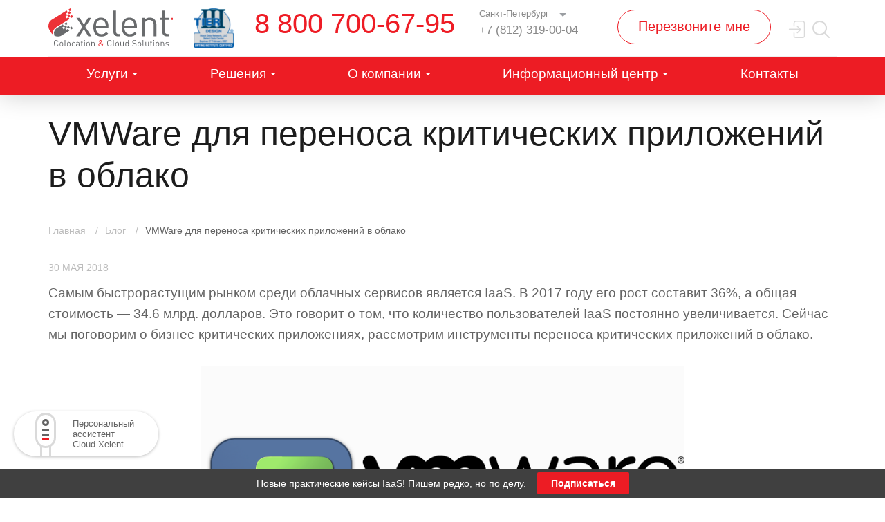

--- FILE ---
content_type: text/html; charset=UTF-8
request_url: https://www.xelent.ru/blog/vmware-dlya-perenosa-kriticheskikh-prilozheniy-v-oblako/
body_size: 16675
content:


<!DOCTYPE html>
<html class="no-js" lang="ru">
<head>
  <!-- <meta charset="utf-8"> -->
  <title>VMWare для переноса критических приложений в облако | Xelent</title>
  <meta name="viewport" content="width=device-width, initial-scale=1.0, maximum-scale=1.0, user-scalable=no">
  <!--[if lt IE 7]>  <meta http-equiv="X-UA-Compatible" content="IE=edge"/> <![endif]-->
  <meta name="cmsmagazine" content="cf4f03a6602f60790197ac6e5f1e2da0"/>
   
      <meta http-equiv="Content-Type" content="text/html; charset=UTF-8" />
<meta name="description" content="Как использовать VMWare для переноса критических приложений в облако от компании Xelent." />
<script data-skip-moving="true">(function(w, d, n) {var cl = "bx-core";var ht = d.documentElement;var htc = ht ? ht.className : undefined;if (htc === undefined || htc.indexOf(cl) !== -1){return;}var ua = n.userAgent;if (/(iPad;)|(iPhone;)/i.test(ua)){cl += " bx-ios";}else if (/Android/i.test(ua)){cl += " bx-android";}cl += (/(ipad|iphone|android|mobile|touch)/i.test(ua) ? " bx-touch" : " bx-no-touch");cl += w.devicePixelRatio && w.devicePixelRatio >= 2? " bx-retina": " bx-no-retina";var ieVersion = -1;if (/AppleWebKit/.test(ua)){cl += " bx-chrome";}else if ((ieVersion = getIeVersion()) > 0){cl += " bx-ie bx-ie" + ieVersion;if (ieVersion > 7 && ieVersion < 10 && !isDoctype()){cl += " bx-quirks";}}else if (/Opera/.test(ua)){cl += " bx-opera";}else if (/Gecko/.test(ua)){cl += " bx-firefox";}if (/Macintosh/i.test(ua)){cl += " bx-mac";}ht.className = htc ? htc + " " + cl : cl;function isDoctype(){if (d.compatMode){return d.compatMode == "CSS1Compat";}return d.documentElement && d.documentElement.clientHeight;}function getIeVersion(){if (/Opera/i.test(ua) || /Webkit/i.test(ua) || /Firefox/i.test(ua) || /Chrome/i.test(ua)){return -1;}var rv = -1;if (!!(w.MSStream) && !(w.ActiveXObject) && ("ActiveXObject" in w)){rv = 11;}else if (!!d.documentMode && d.documentMode >= 10){rv = 10;}else if (!!d.documentMode && d.documentMode >= 9){rv = 9;}else if (d.attachEvent && !/Opera/.test(ua)){rv = 8;}if (rv == -1 || rv == 8){var re;if (n.appName == "Microsoft Internet Explorer"){re = new RegExp("MSIE ([0-9]+[\.0-9]*)");if (re.exec(ua) != null){rv = parseFloat(RegExp.$1);}}else if (n.appName == "Netscape"){rv = 11;re = new RegExp("Trident/.*rv:([0-9]+[\.0-9]*)");if (re.exec(ua) != null){rv = parseFloat(RegExp.$1);}}}return rv;}})(window, document, navigator);</script>

<link href="/bitrix/cache/css/s1/main/template_dbfb4701a79b0844929d03c2a3d19800/template_dbfb4701a79b0844929d03c2a3d19800_v1.css?1697467177367898" type="text/css"  data-template-style="true" rel="stylesheet" />


<rel="amphtml" https://www.xelent.ru/blog/vmware-dlya-perenosa-kriticheskikh-prilozheniy-v-oblako/amp/ >

    <!-- Open Graph data -->
<meta property="og:title" content="VMWare для переноса критических приложений в облако" />
<meta property="og:type" content="article" />
<meta property="og:url" content="https://www.xelent.ru/blog/vmware-dlya-perenosa-kriticheskikh-prilozheniy-v-oblako/" />
  <meta property="og:image" content="https://www.xelent.ru/upload/iblock/937/wm.jpg" />
<meta property="og:description" content="Самым быстрорастущим рынком среди облачных сервисов является IaaS. В 2017 году его рост составит 36&amp;#37;, а общая стоимость – 34.6 млрд. долларов. Это говорит о том, что количество пользователей IaaS постоянно увеличивается. Сейчас мы поговорим о бизнес-критических приложениях, рассмотрим инструменты переноса критических приложений в облако." />
  <link rel="icon" href="/local/templates/main/favicon.svg" sizes="any" type="image/svg+xml">
  <link rel="preload" as="style" href="/local/templates/main/fonts.css">

      <!-- Google Tag Manager -->
        <!-- End Google Tag Manager -->
  </head>
<body  id="main-body">

<!-- Google Tag Manager (noscript) -->
<noscript><!-- deleted by bitrix Antivirus --></noscript>
  <!-- End Google Tag Manager (noscript) -->
    <div class="page-wrapper " id="page-wrapper">
    <header class="wrapper header 88" id="header">
	    
	    
	    
	    <div class="header__top-wrap clearfix ">
        <div class="container">
          <div class="header__top-wrapper clearfix ">
            <div class="header__wrap-logo clearfix">
              <a class="header__logo" href="/">
                <img loading="lazy" src="/local/templates/main/images/xelent.svg" width="180" height="55" alt="logo">
              </a>
              <a href="/news/pervyy-kommercheskiy-tsod-v-sankt-peterburge-serti/" class=" header-sertif header-sertif--desctop">
                <img loading="lazy" src="/upload/FOIL_SDN8170_Xelent_TIIICDD_190227_EXP2021-_1_.png" alt="">
              </a>
            </div>

            <div class="header__feedback-wrap ">
               <a class="header__feedback-link--big" href="tel:+78007006795">8 800 700-67-95</a>
<div class="header__feedback-item--mainwrap">
	<div class="header__feedback-item clicklist">
		<div class="header__feedback-title">
			 Санкт-Петербург
		</div>
 <a class="header__feedback-link" href="tel:+78123190004">+7 (812) 319-00-04</a>
	</div>
	<div class="header__feedback-item--wrap">
		<div class="header__feedback-item clicklist-change">
			<div class="header__feedback-title">
				 Москва
			</div>
 <a class="header__feedback-link" href="tel:+74951096025">+7 495 109-60-25</a>
		</div>
		<div class="header__feedback-item clicklist-change">
			<div class="header__feedback-title">
				 Поддержка
			</div>
 <a class="header__feedback-link" href="tel:+78123190003">+7 (812) 319-00-03</a>
		</div>
	</div>
</div>
<br>              </div><a class="header__mail btn-dft btn-dft--border fancybox-form" href="#" data-href="/ajax/form_callme.php">Перезвоните мне</a>

             <a class="header__search js-show-search header__search--desctop" href="#">
              <svg class="icon icon-search ">
                <use xlink:href="/local/templates/main/images/svgsprite/sprite.svg#search"></use>
              </svg>
            </a>
            <a href="https://cloud.xelent.ru" class="header__search header__search--desctop">
              <svg class="icon icon-signin">
               <use xlink:href="/local/templates/main/images/svgsprite/sprite.svg#sign-in-icon"></use>
             </svg>
           </a>

           <form method="GET" action="/search/">
            <div class="header__search-wrap">
              <button class="header__search-submit" type="submit">
                <svg class="icon icon-search ">
                  <use xlink:href="/local/templates/main/images/svgsprite/sprite.svg#search"></use>
                </svg>
              </button>
              <input class="header__search-input" type="text" placeholder="Поиск" name="q"><a class="header__search-wrap-close js-close-search" href="#">
                <svg class="icon icon-close ">
                  <use xlink:href="/local/templates/main/images/svgsprite/sprite.svg#close"></use>
                </svg></a>
              </div>
            </form>

          </div>
        </div>
      </div>
      
	  <div class="header__bottom-wrap">
       <div class="container">
        <a class="header__mobile js-show-menu" href="#"><span></span></a>
        <a class="header__search js-show-search header__search--mobile" href="#">
          <svg class="icon icon-search ">
            <use xlink:href="/local/templates/main/images/svgsprite/sprite.svg#search"></use>
          </svg>
        </a>
        <a href="https://cloud.xelent.ru" class="header__search header__search--mobile">
          <svg class="icon icon-signin">
           <use xlink:href="/local/templates/main/images/svgsprite/sprite.svg#sign-in-icon"></use>
         </svg>
       </a>

                 	<nav class="header__row">
	<ul class="header__menu">
	

	
	
					<li class="header__menu-item parent-item">
  				

  				  			 		 <span class="header__menu-link header__menu-link--dropdown " data-item-href="/services/">Услуги</span>
  				

  				<div class="header__drop">
  				  	<ul class="header__drop-menu">

		
	

	

	

	
	
						
				<li class="header__drop-menu-item parent-item">
      			
      							  			<span class="parent header__drop-menu-link">Облачные услуги</span>
					
  				  
  				 <ul class="header__drop-menu-list">

		
	

	

	

	
	        
		

							<li class="header__drop-menu-item  ">
                    				        <a href="/services/platforma-oblachnyh-servisov/" class="header__drop-menu-link">Платформа облачных сервисов Cloud.Xelent</a>
				    				</li>
			

		
	

	

	

	
	        
		

							<li class="header__drop-menu-item  ">
                    				        <a href="/services/virtualnaya-infrastruktura-iaas-na-vmware/" class="header__drop-menu-link">Виртуальная инфраструктура IaaS</a>
				    				</li>
			

		
	

	

	

	
	        
		

							<li class="header__drop-menu-item  ">
                    				        <a href="/services/iaas-152-fz/" class="header__drop-menu-link">IaaS 152-ФЗ</a>
				    				</li>
			

		
	

	

	

	
	        
		

							<li class="header__drop-menu-item  ">
                    				        <a href="/services/multicloud/" class="header__drop-menu-link">Агрегатор облачных услуг Xelent MultiCloud</a>
				    				</li>
			

		
	

	

	

	
	        
		

							<li class="header__drop-menu-item  ">
                    				        <a href="/services/vdi/" class="header__drop-menu-link">Удаленные рабочие места</a>
				    				</li>
			

		
	

	

	

	
	        
		

							<li class="header__drop-menu-item  ">
                    				        <a href="/services/cloud/" class="header__drop-menu-link">Облачное хранилище</a>
				    				</li>
			

		
	

	

	

	
	        
		

							<li class="header__drop-menu-item  ">
                    				        <a href="/services/migratsiya-vashey-infrastruktury-v-oblako-za-1-den/" class="header__drop-menu-link">Миграция IT-инфраструктуры в облако</a>
				    				</li>
			

		
	

	

	

	
	        
		

							<li class="header__drop-menu-item  ">
                    				        <a href="/services/udalennyy-ofis/" class="header__drop-menu-link">Облако ATOMDATA CLOUD</a>
				    				</li>
			

		
	

	

	

						</ul></li>			
	
						
				<li class="header__drop-menu-item parent-item">
      			
      							  			<span class="parent header__drop-menu-link">Аренда выделенных серверов</span>
					
  				  
  				 <ul class="header__drop-menu-list">

		
	

	

	

	
	        
		

							<li class="header__drop-menu-item  ">
                    				        <a href="/services/arenda-oborudovaniya/" class="header__drop-menu-link">Аренда оборудования</a>
				    				</li>
			

		
	

	

	

	
	        
		

							<li class="header__drop-menu-item   dedicated">
                    				        <a href="/services/dedicated/" class="header__drop-menu-link">Конфигуратор</a>
				    				</li>
			

		
	

	

	

						</ul></li>			
	        
		

							<li class="header__drop-menu-item  ">
                    				        <a href="/services/pereezd-fizicheskogo-oborudovaniya-za-1-den/" class="header__drop-menu-link">Переезд ИТ-инфраструктуры в дата-центр</a>
				    				</li>
			

		
	

	

	

	
	        
		

							<li class="header__drop-menu-item  colocation ">
                    				        <a href="/services/colocation/" class="header__drop-menu-link">Размещение оборудования (Colocation)</a>
				    				</li>
			

		
	

	

	

						</ul></div></li>			
	
					<li class="header__menu-item parent-item">
  				

  				  			 		 <span class="header__menu-link header__menu-link--dropdown " data-item-href="/solutions/">Решения</span>
  				

  				<div class="header__drop">
  				  	<ul class="header__drop-menu">

		
	

	

	

	
	        
		

							<li class="header__drop-menu-item  ">
                    				        <a href="/services/virtualnyy-data-tsentr-vdc-s-upravleniem-cherez-vclouddirector/" class="header__drop-menu-link">Виртуальный Дата-центр (VDC) на vCloud Director</a>
				    				</li>
			

		
	

	

	

	
	        
		

							<li class="header__drop-menu-item  ">
                    				        <a href="/services/instrumenty-google-workspace/" class="header__drop-menu-link">Инструменты Google Workspace</a>
				    				</li>
			

		
	

	

	

	
	        
		

							<li class="header__drop-menu-item  ">
                    				        <a href="/services/chastnoe-oblako-na-vmware-s-upravleniem-cherez-vclouddirector/" class="header__drop-menu-link">Частное облако на vCloud Director</a>
				    				</li>
			

		
	

	

	

	
	        
		

							<li class="header__drop-menu-item  ">
                    				        <a href="/services/otkazoustoychivoe-oblako-xelent-na-vmware/" class="header__drop-menu-link">Отказоустойчивое облако Xelent</a>
				    				</li>
			

		
	

	

	

	
	        
		

							<li class="header__drop-menu-item  ">
                    				        <a href="/services/migratsiya-infrastruktury-v-oblako-xelent-na-vmware/" class="header__drop-menu-link">Миграция инфраструктуры в облако Xelent</a>
				    				</li>
			

		
	

	

	

	
	        
		

							<li class="header__drop-menu-item  ">
                    				        <a href="/services/integratsiya-s-servernoy-infrastrukturoy/" class="header__drop-menu-link">Интеграция с серверной инфраструктурой</a>
				    				</li>
			

		
	

	

	

	
	        
		

							<li class="header__drop-menu-item  ">
                    				        <a href="/services/organizatsiya-setevoy-svyaznosti/" class="header__drop-menu-link">Организация сетевой связности</a>
				    				</li>
			

		
	

	

	

						</ul></div></li>			
	
					<li class="header__menu-item parent-item">
  				

  				  			 		 <span class="header__menu-link header__menu-link--dropdown " data-item-href="/company/">О компании</span>
  				

  				<div class="header__drop">
  				  	<ul class="header__drop-menu">

		
	

	

	

	
	        
		

							<li class="header__drop-menu-item  ">
                                            <span class="header__drop-menu-link" data-item-href="/team/">Команда</span>
                    				</li>
			

		
	

	

	

	
	        
		

							<li class="header__drop-menu-item  ">
                                            <span class="header__drop-menu-link" data-item-href="/career/">Вакансии</span>
                    				</li>
			

		
	

	

	

	
	        
		

							<li class="header__drop-menu-item  ">
                    				        <a href="/data-center/" class="header__drop-menu-link">Дата-центр</a>
				    				</li>
			

		
	

	

	

	
	        
		

							<li class="header__drop-menu-item  ">
                    				        <a href="/telecom/" class="header__drop-menu-link">Телеком операторы</a>
				    				</li>
			

		
	

	

	

						</ul></div></li>			
	
					<li class="header__menu-item parent-item">
  				

  				  			 		 <span class="header__menu-link header__menu-link--dropdown " data-item-href="/press-center/">Информационный центр</span>
  				

  				<div class="header__drop">
  				  	<ul class="header__drop-menu">

		
	

	

	

	
	        
		

							<li class="header__drop-menu-item item-selected   ">
                                            <span class="header__drop-menu-link" data-item-href="/blog/">Блог</span>
                    				</li>
			

		
	

	

	

	
	        
		

							<li class="header__drop-menu-item  ">
                                            <span class="header__drop-menu-link" data-item-href="/news/">Новости</span>
                    				</li>
			

		
	

	

	

	
	        
		

							<li class="header__drop-menu-item  ">
                    				        <a href="/services/ekskursiya-v-data-tsentr-xelent/" class="header__drop-menu-link">Экскурсия в дата центр</a>
				    				</li>
			

		
	

	

	

	
	        
		

							<li class="header__drop-menu-item  ">
                                            <span class="header__drop-menu-link" data-item-href="/photo/">Фото</span>
                    				</li>
			

		
	

	

	

	
	        
		

							<li class="header__drop-menu-item  ">
                                            <span class="header__drop-menu-link" data-item-href="/video/">Видео</span>
                    				</li>
			

		
	

	

	

	
	        
		

							<li class="header__drop-menu-item  ">
                                            <span class="header__drop-menu-link" data-item-href="/docs/">Документы</span>
                    				</li>
			

		
	

	

	

	
	        
		

							<li class="header__drop-menu-item  ">
                                            <span class="header__drop-menu-link" data-item-href="/docs-vds-vps/">Документы по VDS/VPS</span>
                    				</li>
			

		
	

	

	

	
	        
		

							<li class="header__drop-menu-item  ">
                    				        <a href="/knowledge_base/instruktsii-klientu-xelent/" class="header__drop-menu-link">База знаний IaaS Xelent</a>
				    				</li>
			

		
	

	

	

	
	        
		

							<li class="header__drop-menu-item  ">
                                            <span class="header__drop-menu-link" data-item-href="/api/overall/">Cloud API</span>
                    				</li>
			

		
	

	

	

						</ul></div></li>			
	        
		

							<li class="header__menu-item">
                    				        <a class="header__menu-link" href="/contacts/">Контакты</a>
				    				</li>
			

		
	

	

		
		

		<li class="header__menu-item  header-bottom__info">
		    <div class="header-bottom-info__item header-bottom-info__item--mail">
		         <a href="mailto:sales@xelent.ru">sales@xelent.ru</a>		    </div>
		    <div class="header-bottom-info__item header-bottom-info__item--phone">
		        <a href="tel:88007006795">8 800 700-67-95</a>		   </div>
		</li>

		</ul>
	</nav>
                  </div>
      </div>
    </header>
    <div class="page-body " id="page-body">
           
      <div class="section-dft clearfix  ">
                    <div class="page-title container clearfix" ><h1>VMWare для переноса критических приложений в облако</h1></div>                                    <div class="container clearfix"><ul class="breadcrumbs" itemscope="" itemtype="https://schema.org/BreadcrumbList" id="breadcrumbs">
			<li class="bx-breadcrumb-item" id="bx_breadcrumb_0" itemscope="" itemtype="https://schema.org/ListItem" itemprop="itemListElement" itemref="bx_breadcrumb_1">
				<a href="/" title="Главная" itemprop="item" class="breadcrumbs__link">
					<span itemprop="name">Главная</span>
					<meta itemprop="position" content="0" />
				</a>
			</li>
			<li class="bx-breadcrumb-item" id="bx_breadcrumb_1" itemscope="" itemtype="https://schema.org/ListItem" itemprop="itemListElement">
				<a href="/blog/" title="Блог" itemprop="item" class="breadcrumbs__link">
					<span itemprop="name">Блог</span>
					<meta itemprop="position" content="1" />
				</a>
			</li>
			<li class="bx-breadcrumb-item"> 
				<span>VMWare для переноса критических приложений в облако</span>
			</li></ul></div>                      
     

      

<div class="news-detail">
<div class="container">

 

  <div class="news__info-wrap clearfix">
  	      <div class="news__info-date">30 Мая 2018</div>
  	      </div>
	  <div class="news-detail__body">
			<p>
	 Самым быстрорастущим рынком среди облачных сервисов является IaaS. В&nbsp;2017 году его рост составит 36%, а&nbsp;общая стоимость&nbsp;— 34.6&nbsp;млрд.&nbsp;долларов. Это говорит о&nbsp;том, что количество пользователей IaaS постоянно увеличивается. Сейчас мы&nbsp;поговорим о&nbsp;<nobr>бизнес-критических</nobr> приложениях, рассмотрим инструменты переноса критических приложений в&nbsp;облако.
</p>
<p style="text-align: center;">
 <img width="700" alt="1.png" src="/upload/medialibrary/d70/1.png" height="414" title="1.png"><br>
</p>
<h2>Какие приложения считаются <nobr>бизнес-критическими</nobr></h2>
<p>
	 Первым делом нужно разобраться, какие приложения считаются <nobr>бизнес-критическими</nobr>. Ведь такие приложения нужно переносить в&nbsp;облако в&nbsp;первую очередь, но&nbsp;нужно определиться, что есть критическим приложением, а&nbsp;что&nbsp;— нет.
</p>
<p>
 <nobr>Бизнес-критическими</nobr> (Business Critical Applications, BCA) называются приложения, без которых невозможна работа компании. В&nbsp;качестве таких приложений могут выступать, как крупные инструменты, так и&nbsp;небольшие компании. BCA могут быть написаны силами самой компании (если у&nbsp;нее есть штат программистов), так и&nbsp;третьей стороной. В&nbsp;последнем случае при переходе в&nbsp;облако, возможно, понадобятся некоторые финансовые вливания&nbsp;— ведь нужно адаптировать BCA под работу в&nbsp;облаке (а&nbsp;может этого не&nbsp;придется делать&nbsp;— все зависит от&nbsp;самого приложения).
</p>
<p>
	 Что есть <nobr>бизнес-критическое</nobr> приложение? Для многих компаний средней руки в&nbsp;России&nbsp;— это 1С и&nbsp;подобная бухгалтерская система. Если произойдет отказ 1С, предприятие не&nbsp;сможет работать. Для банка&nbsp;— это система обработки транзакций, для авиакомпании&nbsp;— система бронирования билетов. Без всех этих приложений бизнес будет парализован, компания понесет финансовые потери, потеряет доверие клиентов, стоимость ее&nbsp;акций упадет (если речь идет об&nbsp;ОАО) <nobr>и т. д.</nobr>
</p>
<p>
	 Виртуализация BCA&nbsp;— это способ повысить гибкость и&nbsp;производительность приложений, а&nbsp;также получить дополнительную защиту от&nbsp;всякого рода <nobr>форс-мажорных</nobr> обстоятельств вроде катастроф.
</p>
<p>
	 Зачастую <nobr>IaaS-решения</nobr> строятся на&nbsp;надежной системе виртуализации VMware vSphere. Данный программный продукт и&nbsp;связанные с&nbsp;ним инструменты совершенствовались на&nbsp;протяжении многих лет, поэтому им&nbsp;можно доверять. Далее мы&nbsp;рассмотрим инструменты этой среды, которые помогут вам с&nbsp;переносом BCA в&nbsp;облако, а&nbsp;также обеспечат защиту ваших данных.
</p>
<h2>Гипервизор VMware vSphere</h2>
<p>
	 Начать нужно <a href="/services/publichnoe-oblako-na-baze-vmware/">с&nbsp;гипервизора VMware vSphere</a>, который обеспечивает консолидацию программного обеспечения и&nbsp;лицензий, поддерживает старые операционные системы и&nbsp;при необходимости позволяет запускать старые программы на&nbsp;новом оборудовании. Также его можно использовать для тестирования BCA: достаточно скопировать все производственное окружение и&nbsp;на&nbsp;его копии производить всякого рода эксперименты.
</p>
<p>
	 Защита данных обеспечивается посредством шифрования дисков на&nbsp;уровне виртуальной машины&nbsp;— так предотвращается несанкционированный доступ. При этом шифрование выполняется независимо от&nbsp;операционной системы.
</p>
<p>
	 Компоненты Secure Boot и&nbsp;Enhanced VIB предотвращают изменение образов системы и&nbsp;загрузку неавторизированных компонентов после переноса, <nobr>т. е.</nobr> они обеспечивают безопасность инфраструктуры. При этом поддерживаются средства многофакторной аутентификации и&nbsp;управление доступом на&nbsp;базе ролей.
</p>
<p>
	 Гипервизор обладает отличными средствами журналирования: он&nbsp;сообщает не&nbsp;только, что были сделаны изменения, но&nbsp;и&nbsp;какие именно изменения были произведены.
</p>
<p>
	 Подробно <a href="/services/publichnoe-oblako-na-baze-vmware/">возможности гипервизора VMware vSphere</a> уже рассматривались в&nbsp;нашем блоге.
</p>
<h2>Функция vMotion</h2>
<p>
	 vMotion&nbsp;— это не&nbsp;отдельный инструмент, <a href="/services/publichnoe-oblako-na-baze-vmware/">это функция VMware vSphere</a> для переноса работающей виртуальной машины с&nbsp;<nobr>бизнес-критическим</nobr> приложением на&nbsp;новый узле. То&nbsp;есть это инструмент для быстрого копирования виртуальной машины. Он&nbsp;исключает простой системы, сохраняет сетевые параметры и&nbsp;параметры подключения.
</p>
<p>
	 Во&nbsp;время переноса данные шифруются на&nbsp;уровне виртуальной машины. Ваши данные будут в&nbsp;безопасности, даже если канал переноса будет прослушиваться.
</p>
<p style="text-align: center;">
 <img width="600" alt="2.jpg" src="/upload/medialibrary/b7d/2.jpg" height="450" title="2.jpg"><br>
</p>
<p>
 <i>Рис.&nbsp;1. Как работает vMotion</i>
</p>
<div class="services-banner-inner services-banner-h container">
	<div class="sb-left">
		<div class="sb-title">
			 Если облака для вас <br>
			 не просто теория
		</div>
		<div class="sb-content">
			 Широкий спектр услуг <br>
			 по выделенным северам <br>
			 и мультиклауд-решениям
		</div>
	</div>
	<div class="sb-right">
		<div class="sb-row">
			<div class="row">
				<div class="col-md-7 col-sm-7">
					 Конфигурация VPS и бесплатный тест уже через 2 минуты
				</div>
				<div class="col-md-5 col-sm-5">
 <a href="/services/platforma-oblachnyh-servisov/" class="sb-btn">Сконфигурировать VPS</a>
				</div>
			</div>
		</div>
		<div class="sb-row">
			<div class="row">
				<div class="col-md-8 col-sm-8">
					 Организация вашей IT-инфраструктуры на основе мультиклауд-решения
				</div>
				<div class="col-md-4 col-sm-4">
 <a href="/services/multicloud/" class="sb-btn">Запросить КП</a>
				</div>
			</div>
		</div>
	</div>
</div>
<h2>VMware vSphere High Availability</h2>
<p>
	 Функция VMware vSphere High Availability защищает BCA без внесения изменений в&nbsp;само программное обеспечение. Инструмент следит за&nbsp;состоянием серверов, при обнаружении проблем автоматически проводит перенос виртуальной машины на&nbsp;другие узлы кластера, что позволяет свести простои оборудования к&nbsp;минимуму.
</p>
<p style="text-align: center;">
 <img width="600" alt="3.gif" src="/upload/medialibrary/82e/3.gif" height="371" title="3.gif"><br>
</p>
<p>
 <i>Рис.&nbsp;2. Принцип работы функции VMware vSphere High Availability</i>
</p>
<h2>Fault Tolerance</h2>
<p>
	 Еще один полезный инструмент, защищающий виртуальную машину с&nbsp;BCA, используя кластеры непрерывной доступности. Если основной хост выходит из&nbsp;строя, все виртуальные машины переключаются на&nbsp;его клон, расположенный на&nbsp;другом сервере VMware vSphere. Это также позволяет сократить время простоя.
</p>
<p>
	 Инструмент Fault Tolerance реплицирует работающую виртуальную машину с&nbsp;одного сервера VMware vSphere на&nbsp;другой. Каждая реплика имеет собственные файлы ВМ: VMDK и&nbsp;VMX. Первый перенос, после активации Fault Tolerance, происходит с&nbsp;использованием VMware vSphere Storage vMotion. Далее, VMware vSphere Fault Tolerance дублирует записи VMDK между основной и&nbsp;вспомогательной виртуальными машинами по&nbsp;сети.
</p>
<p>
	 Если на&nbsp;физическом сервере произойдет ошибка, VMware vSphere HA&nbsp;автоматически запустит отключившуюся виртуальную машину на&nbsp;другом хосте. Состояние машины, сети и&nbsp;всех соединений будет восстановлено в&nbsp;соответствии с&nbsp;исходной виртуальной машины.
</p>
<p style="text-align: center;">
 <img width="600" alt="4.png" src="/upload/medialibrary/05c/4.png" height="319" title="4.png"><br>
</p>
<p>
 <i>Рис.&nbsp;4. Принцип работы Fault Tolerance</i>
</p>
<h2>Инструмент Distributed Resource Scheduler (DRS)</h2>
<p>
	 Инструмент DRS объединяет VMware <nobr>vSphere-узлы</nobr> в&nbsp;кластеры и&nbsp;балансирует их&nbsp;нагрузку. Средство позволяет эффективно использовать вычислительные ресурсы и&nbsp;мигрировать виртуальные машины между узлами во&nbsp;время работы сервиса.<br>
	 DRS позволяет находить физические серверы с&nbsp;небольшой нагрузкой (система выполняет мониторинг загрузки процессора и&nbsp;оперативной памяти). Если такой будет найден, то&nbsp;система просто отключит питание и&nbsp;сообщит администратору о&nbsp;лишнем расходе электроэнергии. Так что DRS помимо всего прочего позволяет также и&nbsp;экономить электроэнергию.
</p>
<p style="text-align: center;">
 <img width="600" alt="5.jpg" src="/upload/medialibrary/a9e/5.jpg" height="331" title="5.jpg"><br>
</p>
<p>
 <i>Рис.&nbsp;5. Как работает DRS</i>
</p>
<h2>
Компонент Storage IO&nbsp;Control (SCIO) </h2>
<p>
	 Распределяет нагрузку в&nbsp;системе хранения данных для виртуальной машины и&nbsp;следит за&nbsp;тем, чтобы один хост не&nbsp;забирал себе весь канал. Компонент активирует, когда виртуальные машины начинают конкурировать друг с&nbsp;другом при обращении к&nbsp;данным.
</p>
<p style="text-align: center;">
 <img width="600" alt="6.png" src="/upload/medialibrary/156/6.png" height="717" title="6.png"><br>
</p>
<p>
 <i>Рис.&nbsp;6. Магия SCIO</i>
</p>
<h2>
Инструмент Network I/O Control </h2>
<p>
	 Напоминает SCIO, однако он&nbsp;выступает арбитром, когда начинается борьба за&nbsp;полосу пропускания между виртуальными машинами. Другими словами, Network I/O Control регулирует распределение сетевых ресурсов.
</p>
<p style="text-align: center;">
 <img width="600" alt="7.png" src="/upload/medialibrary/13a/7.png" height="425" title="7.png"><br>
</p>
<p>
 <i>Рис.&nbsp;7. Как работает Network I/O Control</i>
</p>
<h2>
Функции Hot Add / Hot Plug </h2>
<p>
	 Используя эти функции, клиент может добавить вычислительные мощности виртуальным машинам «на&nbsp;лету», то&nbsp;есть, не&nbsp;выключая их. Когда вам понадобятся дополнительные ресурсы, например, оперативная память, вы&nbsp;можете просто добавить их, не&nbsp;выключая сами виртуальные машины, что сократить простой оборудования.
</p>
<h2>
Выводы </h2>
<p>
 <a href="/services/publichnoe-oblako-na-baze-vmware/">Разнообразные инструменты VMware</a> защищают <nobr>бизнес-критические</nobr> приложения, упрощают перенос и&nbsp;управление ними в&nbsp;облаке провайдера. Решения от&nbsp;известного вендора гарантируют надежность в&nbsp;работе критических сервисов, позволяя компании сконцентрироваться на&nbsp;разработке собственного продукта.
</p>		
	 
	<div class="container container--serv1">
		<div class="text-center">
			<div class="h3 color-grey">Популярные услуги</div>
		</div>
	</div>
	<div class="container container--serv2">
		<div class="row">
							<div class="col-lg-4 col-md-6 js-height services__outer-wrap">
					<a class="services__item"  href="/services/publichnoe-oblako-na-baze-vmware/">
					<div class="services__image-wrap"><img class="services__image" src="/upload/iblock/675/VMware-_-service-icon.svg" alt="Публичное облако"></div>
						<div class="services__title">Публичное облако</div>
						<div class="services__text">Публичное облако позволяет быстро расширить ИТ-инфраструктуру без значительных вложений в модернизацию оборудования.</div>
					</a>
				</div>
							<div class="col-lg-4 col-md-6 js-height services__outer-wrap">
					<a class="services__item"  href="/services/chastnoe-oblako-na-vmware-s-upravleniem-cherez-vclouddirector/">
					<div class="services__image-wrap"><img class="services__image" src="/upload/iblock/51f/Private_Cloud.svg" alt="Частное облако с управлением через vCloudDirector"></div>
						<div class="services__title">Частное облако с управлением через vCloudDirector</div>
						<div class="services__text">Простая, удобная и надежная интеграция облачной инфраструктуры в IT-инфраструктуру компании с глубокими индивидуальными настройками.</div>
					</a>
				</div>
							<div class="col-lg-4 col-md-6 js-height services__outer-wrap">
					<a class="services__item"  href="/services/hybrid-cloud/">
					<div class="services__image-wrap"><img class="services__image" src="/upload/iblock/26b/virt_cloud.svg" alt="Гибридные облака"></div>
						<div class="services__title">Гибридные облака</div>
						<div class="services__text">Гибридное облако (hybridcloud) – отдельная IT-инфраструктура, представляющая собой объединение виртуального приватного облака (VPC) и выделенных серверов. Использование гибридных решений позволяет компании решить нехватку собственных ресурсов за счет мощностей облачного провайдера.</div>
					</a>
				</div>
					</div>
	</div>

  </div>
    

 <script type="application/ld+json">
    {
      "@context": "http://schema.org",
      "@type": "BlogPosting",
      "headline": "VMWare для переноса критических приложений в облако",
      "image": {
        "@type": "ImageObject",
        "url": "https://xelent.ru/upload/iblock/937/wm.jpg",
        "width": 720,
        "height": 414      },
      "mainEntityOfPage": {
        "@type": "WebPage",
        "@id": "https://xelent.ru/blog/vmware-dlya-perenosa-kriticheskikh-prilozheniy-v-oblako/"
      },
      "description": "Самым быстрорастущим рынком среди облачных сервисов является IaaS. В 2017 году его рост составит 36&amp;#37;, а общая стоимость – 34.6 млрд. долларов. Это говорит о том, что количество пользователей IaaS постоянно увеличивается. Сейчас мы поговорим о бизнес-критических приложениях, рассмотрим инструменты переноса критических приложений в облако. ",
      "datePublished": "2018-05-30",
      "author": {
        "@type": "Organization",
        "name": "Xelent"
      },
      "publisher": {
        "@type": "Organization",
        "name": "Xelent",
        "logo": {
          "@type": "ImageObject",
          "url": "https://pp.userapi.com/c637626/v637626644/3b85f/OfkKN1ffb7o.jpg",
          "width": 600,
          "height": 60
        }
      }
    }
</script>

<!--noindex-->
<div class="sharing">
  <div class="sharing__title">Поделиться</div>			<a href="https://twitter.com/home/?status=https://www.xelent.ru/blog/vmware-dlya-perenosa-kriticheskikh-prilozheniy-v-oblako/+VMWare для переноса критических приложений в облако" onclick="return twitter_click_1('https://www.xelent.ru/blog/vmware-dlya-perenosa-kriticheskikh-prilozheniy-v-oblako/');" target="_blank" class="socials__social-link socials__social-link--tw" title="Twitter">
<span>
<svg class="icon icon-tw">
<use xlink:href="/local/templates/main/images/svgsprite/sprite.svg#tw"></use>
</svg>
</span>
</a>
<a href="https://vkontakte.ru/share.php?url=https://www.xelent.ru/blog/vmware-dlya-perenosa-kriticheskikh-prilozheniy-v-oblako/" onclick="return vk_click('https://www.xelent.ru/blog/vmware-dlya-perenosa-kriticheskikh-prilozheniy-v-oblako/');" target="_blank" class="socials__social-link socials__social-link--vk" title="ВКонтакте">
<span>
<svg class="icon icon-vk">
<use xlink:href="/local/templates/main/images/svgsprite/sprite.svg#vk"></use>
</svg>
</span>
</a>
<a href="https://connect.ok.ru/offer?url=https://www.xelent.ru/blog/vmware-dlya-perenosa-kriticheskikh-prilozheniy-v-oblako/" onclick="return mailru_click('https://www.xelent.ru/blog/vmware-dlya-perenosa-kriticheskikh-prilozheniy-v-oblako/');" target="_blank" class="socials__social-link socials__social-link--ok" title="Мой мир@Mail.Ru">
<span>
<svg class="icon icon-ok">
<use xlink:href="/local/templates/main/images/svgsprite/sprite.svg#ok"></use>
</svg>
</span>
</a>
		
					
</div>
<!--/noindex-->

</div>
</div>
	<div class="ajax-form" data-href="/ajax/form_consult2.php">Получить консультацию специалиста</div>

</div>

 

</div>

<a href="https://xelent.bitrix24.ru/online/https-xelent.bitrix24.ru-support" class="tech-widget">
  <div class="tech-widget__anim">
    <div class="tech-widget__anim--1">
    </div>
    <div class="tech-widget__anim--2">
      <div class="tech-widget__anim--3"></div>
      <div class="tech-widget__anim--4"></div>
      <div class="tech-widget__anim--5"></div>
      <div class="tech-widget__anim--6"></div>
    </div>
  </div>
  <div class="tech-widget__text">
    Персональный ассистент <br>
    Cloud.Xelent
  </div>
</a>

<footer class="wrapper footer" id="footer">
  <div class="footer__wrapper">
    <div class="container">
      <div class="row">
        <div class="col-lg-2 col-md-12 footer-col footer-col--logo clearfix"><a class="footer__logo" href=""><img src="/local/templates/main/images/footer-logo.svg" width="180" height="55" alt="logo"></a></div>

        <div class="col-lg-3 col-md-3 footer-col clearfix">
          <div class="clearfix footer__title">
            <a href="/services/cloud/">Cloud</a>         </div>
         <nav>
<ul class="footer__list">

	
	
		
							<li class="footer__list-item"><a class="footer__item" href="/services/oblachnyj-server/">Облачный сервер</a></li>
			
		
	
	

	
	
		
							<li class="footer__list-item"><a class="footer__item" href="/services/vdi/">Удаленные рабочие места</a></li>
			
		
	
	

	
	
		
							<li class="footer__list-item"><a class="footer__item" href="/services/vds-vps/">Виртуальный сервер (vds/vps)</a></li>
			
		
	
	

	
	
		
							<li class="footer__list-item"><a class="footer__item" href="/services/vdc/">Виртуальный дата-центр</a></li>
			
		
	
	

	
	
		
							<li class="footer__list-item"><a class="footer__item" href="/services/virtualnoe-chastnoe-oblako/">Виртуальное частное облако</a></li>
			
		
	
	

	
	
		
							<li class="footer__list-item"><a class="footer__item" href="/services/oblako-dlya-biznesa/">Облачные решения для бизнеса</a></li>
			
		
	
	

</ul>
    </nav>
<div class="footer__title">
<a href="/services/dedicated/">Dedicated</a> <br>
</div>
<ul class="footer__list">
	<li class="footer__list-item"> <a href="/services/dedicated-server/" class="footer__item">Аренда выделенного сервера Dedicated</a></li>
</ul>
<div class="footer__title">
 <a href="/services/colocation/">Colocation</a>
</div>
 <nav>
<ul class="footer__list">
	<li class="footer__list-item"> <a href="/services/arenda-stoek/" class="footer__item">Аренда стоек</a></li>
	<li class="footer__list-item"> <a href="/services/arenda-terminalnogo-servera/" class="footer__item">Аренда терминального сервера </a></li>
	<li class="footer__list-item"> <a href="/services/arenda-tonkogo-klienta/" class="footer__item">Аренда тонкого клиента </a></li>
</ul>
 </nav>
     </div>

    <div class="col-lg-2 col-md-4 footer-col clearfix">
      <div class="clearfix footer__title">
        Готовые дистрибутивы     </div>

       <nav>
<ul class="footer__list">

	
	
		
							<li class="footer__list-item"><a class="footer__item" href="/services/centos-server/">CentOS сервер</a></li>
			
		
	
	

	
	
		
							<li class="footer__list-item"><a class="footer__item" href="/services/debian-server/">Debian сервер</a></li>
			
		
	
	

	
	
		
							<li class="footer__list-item"><a class="footer__item" href="/services/ubuntu-server/">Ubuntu сервер</a></li>
			
		
	
	

	
	
		
							<li class="footer__list-item"><a class="footer__item" href="/services/windows-server/">Windows сервер</a></li>
			
		
	
	

	
	
		
							<li class="footer__list-item"><a class="footer__item" href="/services/vds-windows-server/">VDS Windows сервер</a></li>
			
		
	
	

	
	
		
							<li class="footer__list-item"><a class="footer__item" href="/services/freebsd-server/">FreeBSD server</a></li>
			
		
	
	

	
	
		
							<li class="footer__list-item"><a class="footer__item" href="/services/linux-server/">Linux сервер</a></li>
			
		
	
	

	
	
		
							<li class="footer__list-item"><a class="footer__item" href="/services/arenda-servera-dlja-1s/">Сервер 1С</a></li>
			
		
	
	

	
	
		
							<li class="footer__list-item"><a class="footer__item" href="/services/konfigurator-servera/">Конфигуратор сервера</a></li>
			
		
	
	

</ul>
    </nav>

     <div class="clearfix footer__title">
      <a href="/services/arenda-khostinga-dlya-sayta/">Аренда хостинга</a>    </div>

      <nav>
<ul class="footer__list">

	
	
		
							<li class="footer__list-item"><a class="footer__item" href="/services/arenda-ftp-servera/">FTP сервер</a></li>
			
		
	
	

	
	
		
							<li class="footer__list-item"><a class="footer__item" href="/services/hosting-dlja-joomla/">Joomla хостинг</a></li>
			
		
	
	

	
	
		
							<li class="footer__list-item"><a class="footer__item" href="/services/hosting-bitrix/">Bitrix хостинг</a></li>
			
		
	
	

	
	
		
							<li class="footer__list-item"><a class="footer__item" href="/services/windows-hosting/">Windows хостинг</a></li>
			
		
	
	

	
	
		
							<li class="footer__list-item"><a class="footer__item" href="/services/linux-hosting/">Linux хостинг</a></li>
			
		
	
	

	
	
		
							<li class="footer__list-item"><a class="footer__item" href=""></a></li>
			
		
	
	

</ul>
    </nav>

</div>

<div class="col-lg-3 col-md-4 footer-col clearfix">
  <div class="clearfix footer__title">
    <a href="/services-additional/">Дополнительные услуги</a>  </div>

  <nav>
<ul class="footer__list">

	
	
		
							<li class="footer__list-item"><a class="footer__item" href="/services/virtualnaya-infrastruktura/">Виртуальная инфраструктура</a></li>
			
		
	
	

	
	
		
							<li class="footer__list-item"><a class="footer__item" href="/services/uslugi-iaas-paas-saas/">Услуги IaaS, PaaS, SaaS</a></li>
			
		
	
	

	
	
		
							<li class="footer__list-item"><a class="footer__item" href="/services-additional/zashchita-ddos/">Защита от DDos</a></li>
			
		
	
	

	
	
		
							<li class="footer__list-item"><a class="footer__item" href="/services-additional/arenda-vpn-servera/">Аренда VPN сервера</a></li>
			
		
	
	

	
	
		
							<li class="footer__list-item"><a class="footer__item" href="/services/vdc/">Виртуальный дата-центр (IaaS)</a></li>
			
		
	
	

</ul>
    </nav>
</div>

<div class="col-lg-2 col-md-4 footer-col clearfix">
  <div class="clearfix footer__title">
    О компании </div>

 <nav>
<ul class="footer__list">

	
	
		
							<li class="footer__list-item"><a class="footer__item" href="/team/">Команда</a></li>
			
		
	
	

	
	
		
							<li class="footer__list-item"><a class="footer__item" href="/career/">Вакансии</a></li>
			
		
	
	

	
	
		
							<li class="footer__list-item"><a class="footer__item" href="/data-center/">Дата-центр</a></li>
			
		
	
	

</ul>
    </nav>

<div class="clearfix footer__title">
  Информация</div>

<nav>
<ul class="footer__list">

	
	
		
							<li class="footer__list-item root-item-selected"><a class="footer__item" href="/blog/">Блог</a></li>
			
		
	
	

	
	
		
							<li class="footer__list-item"><a class="footer__item" href="/news/">Новости</a></li>
			
		
	
	

	
	
		
							<li class="footer__list-item"><a class="footer__item" href="/photo/">Фото</a></li>
			
		
	
	

	
	
		
							<li class="footer__list-item"><a class="footer__item" href="/video/">Видео</a></li>
			
		
	
	

	
	
		
							<li class="footer__list-item"><a class="footer__item" href="/docs/">Документы</a></li>
			
		
	
	

</ul>
    </nav>

</div>

</div>
</div>
</div>

<div class="copyright">

  <div class="container footer-contacts">
    <div class="row">
      <div class="col-lg-6 col-md-6 clearfix footer-contacts__col">
          <div class="footer__title">
            Санкт-Петербург
          </div>
          <div class="footer-contacts__item">
            194362, г. Санкт-Петербург, 
            Выборгское шоссе, д. 503, корп. 12
          </div>

      </div>

      <div class="col-lg-6 col-md-6 clearfix footer-contacts__col">

          <div class="footer__title">
            Москва
          </div>
          <div class="footer-contacts__item">
            115191, г. Москва, вн.тер.г. муниципальный округ Даниловский, проезд 4-й Рощинский, д. 19, офис 301
             
          </div>
      </div>

    </div>
  </div>

  <div class="container">
    <div class="row">
      <div class="col-xl-4 col-md-6 col-xl-push-4 col-md-push-3">
        
                    <div class="socials__social-wrap text-center">

                                <!--<a class="socials__social-link socials__social-link--tw" rel="nofollow" href=""><span>
                    <svg class="icon icon-tw ">
                      <use xlink:href="/local/templates/main/images/svgsprite/sprite.svg#tw"></use>
                    </svg></span></a>-->
                    <!--<a class="socials__social-link socials__social-link--g" rel="nofollow" href="#"><span>
                    <svg class="icon icon-g ">
                      <use xlink:href="/local/templates/main/images/svgsprite/sprite.svg#g"></use>
                    </svg></span></a>-->
                    <a class="socials__social-link socials__social-link--vk"  rel="nofollow"  href="https://vk.com/xelent" target="_blank">
                      <span>
                        <svg class="icon icon-vk ">
                          <use xlink:href="/local/templates/main/images/svgsprite/sprite.svg#vk"></use>
                        </svg>
                      </span>
                    </a>
                                        <!--<a class="socials__social-link socials__social-link--habr" rel="nofollow" href="#"><span>
                    <svg class="icon icon-habr ">
                      <use xlink:href="/local/templates/main/images/svgsprite/sprite.svg#habr"></use>
                    </svg></span></a>-->
                  </div>
                  
                                      </div>
                  <div class="col-xl-4 col-md-3 col-xl-pull-4 col-md-pull-6 copyright__link">
                    © 2011—2025 Дата-Центр Xelent
                 </div>
                 <div class="col-xl-4 col-md-3 text-md-right">
                                                          <a class="copyright__made-by"  rel="nofollow"  href="https://bquadro.ru/">Разработано в<span class="icon-wrap">
                      <svg class="icon icon-bquadro ">
                        <use xlink:href="/local/templates/main/images/svgsprite/sprite.svg#bquadro"></use>
                      </svg></span>
                    </a>
                    
                                          </div>
                  </div>
                </div>
              </div>
            </footer>
            </div>
            <!-- этот </div> на одних страницах нужен, на других нет -->
          <div id="footer-feedback">
            <span>
              Новые практические кейсы IaaS! Пишем редко, но по делу.            </span>
            <a href="javascript:void(0)" data-href="/ajax/form_subscription.php" class="fancybox-form">Подписаться</a>
          </div>
                      
            <!-- Yandex.Metrika counter -->
                        <noscript><div><img src="https://mc.yandex.ru/watch/44576710" style="position:absolute; left:-9999px;" alt="" /></div></noscript>
            <!-- /Yandex.Metrika counter -->

                    <!-- Rating@Mail.ru counter -->

          <noscript><div>

            <img src="//top-fwz1.mail.ru/counter?id=2910318;js=na" style="border:0;position:absolute;left:-9999px;" alt="" />

          </div></noscript>

          <!-- //Rating@Mail.ru counter -->
                              <script type="application/ld+json">
            {
              "@context": "http://schema.org",
              "@type": "Corporation",
              "name": "Xelent",
              "alternateName": "Xelent",
              "url": "https://www.xelent.ru/",
              "logo": "https://www.xelent.ru/upload/medialibrary/c74/xelent_logo_xelent.png",
              "sameAs": [
              "https://www.youtube.com/channel/UCpnOzlso0uspG1q0gczTcyQ/about",
              "https://www.linkedin.com/company/sdn-ltd-/",
              "https://ru.wikipedia.org/wiki/Xelent",
              "https://github.com/xelent-colocation",
              "https://vk.com/xelent"
              ]
            }
          </script>
        

        <script></script>
<script>if(!window.BX)window.BX={};if(!window.BX.message)window.BX.message=function(mess){if(typeof mess=='object') for(var i in mess) BX.message[i]=mess[i]; return true;};</script>
<script>(window.BX||top.BX).message({'JS_CORE_LOADING':'Загрузка...','JS_CORE_NO_DATA':'- Нет данных -','JS_CORE_WINDOW_CLOSE':'Закрыть','JS_CORE_WINDOW_EXPAND':'Развернуть','JS_CORE_WINDOW_NARROW':'Свернуть в окно','JS_CORE_WINDOW_SAVE':'Сохранить','JS_CORE_WINDOW_CANCEL':'Отменить','JS_CORE_WINDOW_CONTINUE':'Продолжить','JS_CORE_H':'ч','JS_CORE_M':'м','JS_CORE_S':'с','JSADM_AI_HIDE_EXTRA':'Скрыть лишние','JSADM_AI_ALL_NOTIF':'Показать все','JSADM_AUTH_REQ':'Требуется авторизация!','JS_CORE_WINDOW_AUTH':'Войти','JS_CORE_IMAGE_FULL':'Полный размер'});</script>
<script>(window.BX||top.BX).message({'LANGUAGE_ID':'ru','FORMAT_DATE':'DD.MM.YYYY','FORMAT_DATETIME':'DD.MM.YYYY HH:MI:SS','COOKIE_PREFIX':'BITRIX_SM','SERVER_TZ_OFFSET':'10800','SITE_ID':'s1','SITE_DIR':'/','USER_ID':'','SERVER_TIME':'1764950464','USER_TZ_OFFSET':'0','USER_TZ_AUTO':'Y','bitrix_sessid':'f783564fb384474cc2b324ddc15bd88c'});</script><script  src="/bitrix/cache/js/s1/main/kernel_main/kernel_main_v1.js?1698238972465555"></script>
<script  src="/bitrix/cache/js/s1/main/kernel_main_polyfill_promise/kernel_main_polyfill_promise_v1.js?16974671468526"></script>
<script src="/bitrix/js/main/loadext/loadext.js?15421831402917"></script>
<script src="/bitrix/js/main/loadext/extension.js?15421831402895"></script>
<script src="/bitrix/js/main/core/core_db.js?153002376520929"></script>
<script src="/bitrix/js/main/core/core_frame_cache.js?154218308517797"></script>
<script>BX.setJSList(['/bitrix/js/main/core/core.js','/bitrix/js/main/core/core_promise.js','/bitrix/js/main/core/core_ajax.js','/bitrix/js/main/json/json2.min.js','/bitrix/js/main/core/core_ls.js','/bitrix/js/main/core/core_fx.js','/bitrix/js/main/core/core_popup.js','/bitrix/js/main/session.js','/bitrix/js/main/core/core_window.js','/bitrix/js/main/core/core_date.js','/bitrix/js/main/utils.js','/bitrix/js/main/polyfill/promise/js/promise.js','/local/templates/main/components/bitrix/main.share/.default/script.js','/local/templates/main/js/libs.js','/local/templates/main/js/jquery-ui.datepicker.min.js','/local/templates/main/js/fancybox/jquery.fancybox.pack.js','/local/templates/main/js/jquery.form.min.js','/local/templates/main/js/sendEvent.js','/local/templates/main/js/ie-detector.js','/local/templates/main/js/modernizr.js','/local/templates/main/js/jquery.scrollUp.min.js','/local/templates/main/js/jquery.bxslider.min.js','/local/templates/main/js/jquery.cookie.js','/local/templates/main/js/common.js','/local/templates/main/js/url-to-cookies.min.js','/local/templates/main/js/cleave.min.js','/local/templates/main/js/form_popup_bq.js']); </script>
<script>BX.setCSSList(['/bitrix/js/main/core/css/core.css','/bitrix/js/main/core/css/core_popup.css','/bitrix/js/main/core/css/core_date.css','/local/templates/main/css/bootstrap.min.css','/local/templates/main/css/slick.css','/local/templates/main/fonts.css','/local/templates/main/css/jquery-ui.min.css','/local/templates/main/css/jquery-ui.structure.min.css','/local/templates/main/css/jquery-ui.theme.min.css','/local/templates/main/css/jquery.formstyler.css','/local/templates/main/css/jquery.mCustomScrollbar.min.css','/local/templates/main/js/fancybox/jquery.fancybox.css','/local/templates/main/styles.css','/local/templates/main/template_styles.css']); </script>
<script>
					(function () {
						"use strict";

						var counter = function ()
						{
							var cookie = (function (name) {
								var parts = ("; " + document.cookie).split("; " + name + "=");
								if (parts.length == 2) {
									try {return JSON.parse(decodeURIComponent(parts.pop().split(";").shift()));}
									catch (e) {}
								}
							})("BITRIX_CONVERSION_CONTEXT_s1");

							if (cookie && cookie.EXPIRE >= BX.message("SERVER_TIME"))
								return;

							var request = new XMLHttpRequest();
							request.open("POST", "/bitrix/tools/conversion/ajax_counter.php", true);
							request.setRequestHeader("Content-type", "application/x-www-form-urlencoded");
							request.send(
								"SITE_ID="+encodeURIComponent("s1")+
								"&sessid="+encodeURIComponent(BX.bitrix_sessid())+
								"&HTTP_REFERER="+encodeURIComponent(document.referrer)
							);
						};

						if (window.frameRequestStart === true)
							BX.addCustomEvent("onFrameDataReceived", counter);
						else
							BX.ready(counter);
					})();
				</script>
<script  src="/bitrix/cache/js/s1/main/template_60d1b044292a4c5cfb6faa5ede21a24f/template_60d1b044292a4c5cfb6faa5ede21a24f_v1.js?1697467178448283"></script>
<script  src="/bitrix/cache/js/s1/main/page_15ca6070055222a15791abe995219a44/page_15ca6070055222a15791abe995219a44_v1.js?1697467178976"></script>
<script>var _ba = _ba || []; _ba.push(["aid", "2bbe5aeef4432f0d8f435483267ef2f6"]); _ba.push(["host", "www.xelent.ru"]); (function() {var ba = document.createElement("script"); ba.type = "text/javascript"; ba.async = true;ba.src = (document.location.protocol == "https:" ? "https://" : "http://") + "bitrix.info/ba.js";var s = document.getElementsByTagName("script")[0];s.parentNode.insertBefore(ba, s);})();</script>

<script></script>
<script>(function(w,d,s,l,i){w[l]=w[l]||[];w[l].push({'gtm.start':
      new Date().getTime(),event:'gtm.js'});var f=d.getElementsByTagName(s)[0],
    j=d.createElement(s),dl=l!='dataLayer'?'&l='+l:'';j.async=true;j.src=
    'https://www.googletagmanager.com/gtm.js?id='+i+dl;f.parentNode.insertBefore(j,f);
    })(window,document,'script','dataLayer','GTM-P2LM9HV');</script>
<script>
if (__function_exists('twitter_click_1') == false) 
{
function twitter_click_1(longUrl) 
{ 
window.open('https://twitter.com/home/?status='+encodeURIComponent(longUrl)+encodeURIComponent(' VMWare для переноса критических приложений в облако'),'sharer','toolbar=0,status=0,width=726,height=436'); 
return false; 
} 
}
</script>
<script>
if (__function_exists('vk_click') == false) 
{
function vk_click(url) 
{ 
window.open('https://vkontakte.ru/share.php?url='+encodeURIComponent(url),'sharer','toolbar=0,status=0,width=626,height=436'); 
return false; 
} 
}
</script>
<script>
if (__function_exists('mailru_click') == false) 
{
function mailru_click(url) 
{ 
window.open('https://connect.ok.ru/offer?url='+encodeURIComponent(url),'sharer','toolbar=0,status=0,resizable=1,scrollbars=1,width=626,height=436'); 
return false; 
} 
}
</script>
<script >
              (function(m,e,t,r,i,k,a){m[i]=m[i]||function(){(m[i].a=m[i].a||[]).push(arguments)};
              m[i].l=1*new Date();k=e.createElement(t),a=e.getElementsByTagName(t)[0],k.async=1,k.src=r,a.parentNode.insertBefore(k,a)})
              (window, document, "script", "/metrika/tag.js", "ym");

              ym(44576710, "init", {
                    clickmap:true,
                    trackLinks:true,
                    accurateTrackBounce:true,
                    webvisor:true
              });
            </script>
<script>
            (function(i,s,o,g,r,a,m){i['GoogleAnalyticsObject']=r;i[r]=i[r]||function(){
              (i[r].q=i[r].q||[]).push(arguments)},i[r].l=1*new Date();a=s.createElement(o),
              m=s.getElementsByTagName(o)[0];a.async=1;a.src=g;m.parentNode.insertBefore(a,m)
            })(window,document,'script','https://www.google-analytics.com/analytics.js','ga');

            ga('create', 'UA-98870860-1', 'auto');
            ga('send', 'pageview');

          </script>

<script>

            var _tmr = window._tmr || (window._tmr = []);

            _tmr.push({id: "2910318", type: "pageView", start: (new Date()).getTime()});

            (function (d, w, id) {

              if (d.getElementById(id)) return;

              var ts = d.createElement("script"); ts.type = "text/javascript"; ts.async = true; ts.id = id;

              ts.src = (d.location.protocol == "https:" ? "https:" : "http:") + "//top-fwz1.mail.ru/js/code.js";

              var f = function () {var s = d.getElementsByTagName("script")[0]; s.parentNode.insertBefore(ts, s);};

              if (w.opera == "[object Opera]") { d.addEventListener("DOMContentLoaded", f, false); } else { f(); }

            })(document, window, "topmailru-code");

          </script><script>

            (function(w,d,u){
              var s=d.createElement('script');s.async=true;s.src=u+'?'+(Date.now()/60000|0);
              var h=d.getElementsByTagName('script')[0];h.parentNode.insertBefore(s,h);
            })(window,document,'https://cdn.bitrix24.ru/b9063877/crm/site_button/loader_2_kwtfzz.js');

          </script>

<script src="https://lk.rekomendator.pro/api/getwidget.js" data-id="16" id="rkm_script"></script>

</body>
        </html>


--- FILE ---
content_type: text/css
request_url: https://www.xelent.ru/bitrix/cache/css/s1/main/template_dbfb4701a79b0844929d03c2a3d19800/template_dbfb4701a79b0844929d03c2a3d19800_v1.css?1697467177367898
body_size: 367898
content:


/* Start:/local/templates/main/css/bootstrap.min.css?154019540815924*/

html,body,div,span,applet,object,iframe,h1,h2,h3,h4,h5,h6,p,blockquote,pre,a,abbr,acronym,address,big,cite,code,del,dfn,em,font,img,ins,kbd,q,s,samp,strike,strong,tt,var,b,u,i,center,dl,dt,dd,ol,ul,li,fieldset,form,label,legend{margin:0;padding:0;border:0;outline:0;font-size:100%;vertical-align:baseline;background:transparent}table,caption,tbody,tfoot,thead,tr,th,td{margin:0;padding:0;outline:0;font-size:100%;vertical-align:top}table{border-collapse:collapse;border-spacing:0}blockquote,q{quotes:none}blockquote:before,blockquote:after,q:before,q:after{content:''}input:focus,textarea:focus,a:focus,button:focus,select:focus{outline:0}ins{text-decoration:none}del,s,strike{text-decoration:line-through}html{-ms-text-size-adjust:100%;-webkit-text-size-adjust:100%}article,aside,details,figcaption,figure,footer,header,hgroup,main,nav,section,summary{display:block;margin:0}*{box-sizing:border-box}img{border:none;vertical-align:top;max-width:100%;height:auto}.text-left{text-align:left}.text-right{text-align:right}.text-center{text-align:center}.text-justify{text-align:justify}.text-xs-left{text-align:left}.text-xs-right{text-align:right}.text-xs-center{text-align:center}.text-xs-justify{text-align:justify}@media (min-width: 544px){.text-sm-left{text-align:left}.text-sm-right{text-align:right}.text-sm-center{text-align:center}.text-sm-justify{text-align:justify}}@media (min-width: 768px){.text-md-left{text-align:left}.text-md-right{text-align:right}.text-md-center{text-align:center}.text-md-justify{text-align:justify}}@media (min-width: 992px){.text-lg-left{text-align:left}.text-lg-right{text-align:right}.text-lg-center{text-align:center}.text-lg-justify{text-align:justify}}.clearfix::after{content:"";display:table;clear:both}html{height:100%}.no-flexbox body{min-height:100%;height:100%;display:block !important}.page-wrapper,.footer{max-width:none;min-width:0;width:100%;margin:0 auto}.no-flexbox .page-wrapper,.no-flexbox .footer{width:auto}.page-wrapper{display:-ms-flexbox;display:flex;-ms-flex-direction:column;flex-direction:column;min-height:100vh}.lte-ie-11 .page-wrapper,.lt-ie-11 .page-wrapper{min-height:0}.no-flexbox .page-wrapper{display:block !important;width:auto;min-height:100%;height:auto !important;height:100%}.page-body{-ms-flex:1;flex:1}.page-body.flex-none{-ms-flex:none;flex:none}.container{margin-left:auto;margin-right:auto;padding-left:15px;padding-right:15px}.container::after{content:"";display:table;clear:both}@media (min-width: 544px){.container{max-width:576px}}@media (min-width: 768px){.container{max-width:720px}}@media (min-width: 992px){.container{max-width:940px}}@media (min-width: 1200px){.container{max-width:1170px}}.container-fluid{margin-left:auto;margin-right:auto;padding-left:15px;padding-right:15px}.container-fluid::after{content:"";display:table;clear:both}.row{margin-left:-15px;margin-right:-15px}.row::after{content:"";display:table;clear:both}.col-xs-1,.col-xs-2,.col-xs-3,.col-xs-4,.col-xs-5,.col-xs-6,.col-xs-7,.col-xs-8,.col-xs-9,.col-xs-10,.col-xs-11,.col-xs-12,.col-sm-1,.col-sm-2,.col-sm-3,.col-sm-4,.col-sm-5,.col-sm-6,.col-sm-7,.col-sm-8,.col-sm-9,.col-sm-10,.col-sm-11,.col-sm-12,.col-md-1,.col-md-2,.col-md-3,.col-md-4,.col-md-5,.col-md-6,.col-md-7,.col-md-8,.col-md-9,.col-md-10,.col-md-11,.col-md-12,.col-lg-1,.col-lg-2,.col-lg-3,.col-lg-4,.col-lg-5,.col-lg-6,.col-lg-7,.col-lg-8,.col-lg-9,.col-lg-10,.col-lg-11,.col-lg-12,.col-xl-1,.col-xl-2,.col-xl-3,.col-xl-4,.col-xl-5,.col-xl-6,.col-xl-7,.col-xl-8,.col-xl-9,.col-xl-10,.col-xl-11,.col-xl-12{position:relative;min-height:1px;padding-left:15px;padding-right:15px}.col-xs-1,.col-xs-2,.col-xs-3,.col-xs-4,.col-xs-5,.col-xs-6,.col-xs-7,.col-xs-8,.col-xs-9,.col-xs-10,.col-xs-11,.col-xs-12{float:left}.col-xs-1{width:8.33333%}.col-xs-2{width:16.66667%}.col-xs-3{width:25%}.col-xs-4{width:33.33333%}.col-xs-5{width:41.66667%}.col-xs-6{width:50%}.col-xs-7{width:58.33333%}.col-xs-8{width:66.66667%}.col-xs-9{width:75%}.col-xs-10{width:83.33333%}.col-xs-11{width:91.66667%}.col-xs-12{width:100%}.col-xs-pull-0{right:auto}.col-xs-pull-1{right:8.33333%}.col-xs-pull-2{right:16.66667%}.col-xs-pull-3{right:25%}.col-xs-pull-4{right:33.33333%}.col-xs-pull-5{right:41.66667%}.col-xs-pull-6{right:50%}.col-xs-pull-7{right:58.33333%}.col-xs-pull-8{right:66.66667%}.col-xs-pull-9{right:75%}.col-xs-pull-10{right:83.33333%}.col-xs-pull-11{right:91.66667%}.col-xs-pull-12{right:100%}.col-xs-push-0{left:auto}.col-xs-push-1{left:8.33333%}.col-xs-push-2{left:16.66667%}.col-xs-push-3{left:25%}.col-xs-push-4{left:33.33333%}.col-xs-push-5{left:41.66667%}.col-xs-push-6{left:50%}.col-xs-push-7{left:58.33333%}.col-xs-push-8{left:66.66667%}.col-xs-push-9{left:75%}.col-xs-push-10{left:83.33333%}.col-xs-push-11{left:91.66667%}.col-xs-push-12{left:100%}.col-xs-offset-0{margin-left:0%}.col-xs-offset-1{margin-left:8.33333%}.col-xs-offset-2{margin-left:16.66667%}.col-xs-offset-3{margin-left:25%}.col-xs-offset-4{margin-left:33.33333%}.col-xs-offset-5{margin-left:41.66667%}.col-xs-offset-6{margin-left:50%}.col-xs-offset-7{margin-left:58.33333%}.col-xs-offset-8{margin-left:66.66667%}.col-xs-offset-9{margin-left:75%}.col-xs-offset-10{margin-left:83.33333%}.col-xs-offset-11{margin-left:91.66667%}.col-xs-offset-12{margin-left:100%}@media (min-width: 544px){.col-sm-1,.col-sm-2,.col-sm-3,.col-sm-4,.col-sm-5,.col-sm-6,.col-sm-7,.col-sm-8,.col-sm-9,.col-sm-10,.col-sm-11,.col-sm-12{float:left}.col-sm-1{width:8.33333%}.col-sm-2{width:16.66667%}.col-sm-3{width:25%}.col-sm-4{width:33.33333%}.col-sm-5{width:41.66667%}.col-sm-6{width:50%}.col-sm-7{width:58.33333%}.col-sm-8{width:66.66667%}.col-sm-9{width:75%}.col-sm-10{width:83.33333%}.col-sm-11{width:91.66667%}.col-sm-12{width:100%}.col-sm-pull-0{right:auto}.col-sm-pull-1{right:8.33333%}.col-sm-pull-2{right:16.66667%}.col-sm-pull-3{right:25%}.col-sm-pull-4{right:33.33333%}.col-sm-pull-5{right:41.66667%}.col-sm-pull-6{right:50%}.col-sm-pull-7{right:58.33333%}.col-sm-pull-8{right:66.66667%}.col-sm-pull-9{right:75%}.col-sm-pull-10{right:83.33333%}.col-sm-pull-11{right:91.66667%}.col-sm-pull-12{right:100%}.col-sm-push-0{left:auto}.col-sm-push-1{left:8.33333%}.col-sm-push-2{left:16.66667%}.col-sm-push-3{left:25%}.col-sm-push-4{left:33.33333%}.col-sm-push-5{left:41.66667%}.col-sm-push-6{left:50%}.col-sm-push-7{left:58.33333%}.col-sm-push-8{left:66.66667%}.col-sm-push-9{left:75%}.col-sm-push-10{left:83.33333%}.col-sm-push-11{left:91.66667%}.col-sm-push-12{left:100%}.col-sm-offset-0{margin-left:0%}.col-sm-offset-1{margin-left:8.33333%}.col-sm-offset-2{margin-left:16.66667%}.col-sm-offset-3{margin-left:25%}.col-sm-offset-4{margin-left:33.33333%}.col-sm-offset-5{margin-left:41.66667%}.col-sm-offset-6{margin-left:50%}.col-sm-offset-7{margin-left:58.33333%}.col-sm-offset-8{margin-left:66.66667%}.col-sm-offset-9{margin-left:75%}.col-sm-offset-10{margin-left:83.33333%}.col-sm-offset-11{margin-left:91.66667%}.col-sm-offset-12{margin-left:100%}}@media (min-width: 768px){.col-md-1,.col-md-2,.col-md-3,.col-md-4,.col-md-5,.col-md-6,.col-md-7,.col-md-8,.col-md-9,.col-md-10,.col-md-11,.col-md-12{float:left}.col-md-1{width:8.33333%}.col-md-2{width:16.66667%}.col-md-3{width:25%}.col-md-4{width:33.33333%}.col-md-5{width:41.66667%}.col-md-6{width:50%}.col-md-7{width:58.33333%}.col-md-8{width:66.66667%}.col-md-9{width:75%}.col-md-10{width:83.33333%}.col-md-11{width:91.66667%}.col-md-12{width:100%}.col-md-pull-0{right:auto}.col-md-pull-1{right:8.33333%}.col-md-pull-2{right:16.66667%}.col-md-pull-3{right:25%}.col-md-pull-4{right:33.33333%}.col-md-pull-5{right:41.66667%}.col-md-pull-6{right:50%}.col-md-pull-7{right:58.33333%}.col-md-pull-8{right:66.66667%}.col-md-pull-9{right:75%}.col-md-pull-10{right:83.33333%}.col-md-pull-11{right:91.66667%}.col-md-pull-12{right:100%}.col-md-push-0{left:auto}.col-md-push-1{left:8.33333%}.col-md-push-2{left:16.66667%}.col-md-push-3{left:25%}.col-md-push-4{left:33.33333%}.col-md-push-5{left:41.66667%}.col-md-push-6{left:50%}.col-md-push-7{left:58.33333%}.col-md-push-8{left:66.66667%}.col-md-push-9{left:75%}.col-md-push-10{left:83.33333%}.col-md-push-11{left:91.66667%}.col-md-push-12{left:100%}.col-md-offset-0{margin-left:0%}.col-md-offset-1{margin-left:8.33333%}.col-md-offset-2{margin-left:16.66667%}.col-md-offset-3{margin-left:25%}.col-md-offset-4{margin-left:33.33333%}.col-md-offset-5{margin-left:41.66667%}.col-md-offset-6{margin-left:50%}.col-md-offset-7{margin-left:58.33333%}.col-md-offset-8{margin-left:66.66667%}.col-md-offset-9{margin-left:75%}.col-md-offset-10{margin-left:83.33333%}.col-md-offset-11{margin-left:91.66667%}.col-md-offset-12{margin-left:100%}}@media (min-width: 992px){.col-lg-1,.col-lg-2,.col-lg-3,.col-lg-4,.col-lg-5,.col-lg-6,.col-lg-7,.col-lg-8,.col-lg-9,.col-lg-10,.col-lg-11,.col-lg-12{float:left}.col-lg-1{width:8.33333%}.col-lg-2{width:16.66667%}.col-lg-3{width:25%}.col-lg-4{width:33.33333%}.col-lg-5{width:41.66667%}.col-lg-6{width:50%}.col-lg-7{width:58.33333%}.col-lg-8{width:66.66667%}.col-lg-9{width:75%}.col-lg-10{width:83.33333%}.col-lg-11{width:91.66667%}.col-lg-12{width:100%}.col-lg-pull-0{right:auto}.col-lg-pull-1{right:8.33333%}.col-lg-pull-2{right:16.66667%}.col-lg-pull-3{right:25%}.col-lg-pull-4{right:33.33333%}.col-lg-pull-5{right:41.66667%}.col-lg-pull-6{right:50%}.col-lg-pull-7{right:58.33333%}.col-lg-pull-8{right:66.66667%}.col-lg-pull-9{right:75%}.col-lg-pull-10{right:83.33333%}.col-lg-pull-11{right:91.66667%}.col-lg-pull-12{right:100%}.col-lg-push-0{left:auto}.col-lg-push-1{left:8.33333%}.col-lg-push-2{left:16.66667%}.col-lg-push-3{left:25%}.col-lg-push-4{left:33.33333%}.col-lg-push-5{left:41.66667%}.col-lg-push-6{left:50%}.col-lg-push-7{left:58.33333%}.col-lg-push-8{left:66.66667%}.col-lg-push-9{left:75%}.col-lg-push-10{left:83.33333%}.col-lg-push-11{left:91.66667%}.col-lg-push-12{left:100%}.col-lg-offset-0{margin-left:0%}.col-lg-offset-1{margin-left:8.33333%}.col-lg-offset-2{margin-left:16.66667%}.col-lg-offset-3{margin-left:25%}.col-lg-offset-4{margin-left:33.33333%}.col-lg-offset-5{margin-left:41.66667%}.col-lg-offset-6{margin-left:50%}.col-lg-offset-7{margin-left:58.33333%}.col-lg-offset-8{margin-left:66.66667%}.col-lg-offset-9{margin-left:75%}.col-lg-offset-10{margin-left:83.33333%}.col-lg-offset-11{margin-left:91.66667%}.col-lg-offset-12{margin-left:100%}}@media (min-width: 1200px){.col-xl-1,.col-xl-2,.col-xl-3,.col-xl-4,.col-xl-5,.col-xl-6,.col-xl-7,.col-xl-8,.col-xl-9,.col-xl-10,.col-xl-11,.col-xl-12{float:left}.col-xl-1{width:8.33333%}.col-xl-2{width:16.66667%}.col-xl-3{width:25%}.col-xl-4{width:33.33333%}.col-xl-5{width:41.66667%}.col-xl-6{width:50%}.col-xl-7{width:58.33333%}.col-xl-8{width:66.66667%}.col-xl-9{width:75%}.col-xl-10{width:83.33333%}.col-xl-11{width:91.66667%}.col-xl-12{width:100%}.col-xl-pull-0{right:auto}.col-xl-pull-1{right:8.33333%}.col-xl-pull-2{right:16.66667%}.col-xl-pull-3{right:25%}.col-xl-pull-4{right:33.33333%}.col-xl-pull-5{right:41.66667%}.col-xl-pull-6{right:50%}.col-xl-pull-7{right:58.33333%}.col-xl-pull-8{right:66.66667%}.col-xl-pull-9{right:75%}.col-xl-pull-10{right:83.33333%}.col-xl-pull-11{right:91.66667%}.col-xl-pull-12{right:100%}.col-xl-push-0{left:auto}.col-xl-push-1{left:8.33333%}.col-xl-push-2{left:16.66667%}.col-xl-push-3{left:25%}.col-xl-push-4{left:33.33333%}.col-xl-push-5{left:41.66667%}.col-xl-push-6{left:50%}.col-xl-push-7{left:58.33333%}.col-xl-push-8{left:66.66667%}.col-xl-push-9{left:75%}.col-xl-push-10{left:83.33333%}.col-xl-push-11{left:91.66667%}.col-xl-push-12{left:100%}.col-xl-offset-0{margin-left:0%}.col-xl-offset-1{margin-left:8.33333%}.col-xl-offset-2{margin-left:16.66667%}.col-xl-offset-3{margin-left:25%}.col-xl-offset-4{margin-left:33.33333%}.col-xl-offset-5{margin-left:41.66667%}.col-xl-offset-6{margin-left:50%}.col-xl-offset-7{margin-left:58.33333%}.col-xl-offset-8{margin-left:66.66667%}.col-xl-offset-9{margin-left:75%}.col-xl-offset-10{margin-left:83.33333%}.col-xl-offset-11{margin-left:91.66667%}.col-xl-offset-12{margin-left:100%}}.center-block{display:block;margin-left:auto;margin-right:auto}.pull-right{float:right !important}.pull-left{float:left !important}.hide{display:none !important}.show{display:block !important}.invisible{visibility:hidden}.text-hide{font:0/0 a;color:transparent;text-shadow:none;background-color:transparent;border:0}.hidden{display:none !important}.affix{position:fixed}@-ms-viewport{width:device-width}.visible-xs,.visible-sm,.visible-md,.visible-lg{display:none !important}.visible-xs-block,.visible-xs-inline,.visible-xs-inline-block,.visible-sm-block,.visible-sm-inline,.visible-sm-inline-block,.visible-md-block,.visible-md-inline,.visible-md-inline-block,.visible-lg-block,.visible-lg-inline,.visible-lg-inline-block{display:none !important}@media (max-width:767px){.visible-xs{display:block !important}table.visible-xs{display:table !important}tr.visible-xs{display:table-row !important}th.visible-xs,td.visible-xs{display:table-cell !important}}@media (max-width:767px){.visible-xs-block{display:block !important}}@media (max-width:767px){.visible-xs-inline{display:inline !important}}@media (max-width:767px){.visible-xs-inline-block{display:inline-block !important}}@media (min-width:768px) and (max-width:991px){.visible-sm{display:block !important}table.visible-sm{display:table !important}tr.visible-sm{display:table-row !important}th.visible-sm,td.visible-sm{display:table-cell !important}}@media (min-width:768px) and (max-width:991px){.visible-sm-block{display:block !important}}@media (min-width:768px) and (max-width:991px){.visible-sm-inline{display:inline !important}}@media (min-width:768px) and (max-width:991px){.visible-sm-inline-block{display:inline-block !important}}@media (min-width:992px) and (max-width:1199px){.visible-md{display:block !important}table.visible-md{display:table !important}tr.visible-md{display:table-row !important}th.visible-md,td.visible-md{display:table-cell !important}}@media (min-width:992px) and (max-width:1199px){.visible-md-block{display:block !important}}@media (min-width:992px) and (max-width:1199px){.visible-md-inline{display:inline !important}}@media (min-width:992px) and (max-width:1199px){.visible-md-inline-block{display:inline-block !important}}@media (min-width:1200px){.visible-lg{display:block !important}table.visible-lg{display:table !important}tr.visible-lg{display:table-row !important}th.visible-lg,td.visible-lg{display:table-cell !important}}@media (min-width:1200px){.visible-lg-block{display:block !important}}@media (min-width:1200px){.visible-lg-inline{display:inline !important}}@media (min-width:1200px){.visible-lg-inline-block{display:inline-block !important}}@media (max-width:767px){.hidden-xs{display:none !important}}@media (min-width:768px) and (max-width:991px){.hidden-sm{display:none !important}}@media (min-width:992px) and (max-width:1199px){.hidden-md{display:none !important}}@media (min-width:1200px){.hidden-lg{display:none !important}}.visible-print{display:none !important}@media print{.visible-print{display:block !important}table.visible-print{display:table !important}tr.visible-print{display:table-row !important}th.visible-print,td.visible-print{display:table-cell !important}}.visible-print-block{display:none !important}@media print{.visible-print-block{display:block !important}}.visible-print-inline{display:none !important}@media print{.visible-print-inline{display:inline !important}}.visible-print-inline-block{display:none !important}@media print{.visible-print-inline-block{display:inline-block !important}}@media print{.hidden-print{display:none !important}}
.page-wrapper
{
	display: flex;
	display: -webkit-box;
	display: -webkit-flex;
	display: -ms-flexbox;
	flex-direction: column;
	-webkit-box-orient: vertical;
	-webkit-box-direction: normal;
	-webkit-flex-direction: column;
	-ms-flex-direction: column;
	
}
.page-body
{
	flex: 1;
	-webkit-box-flex: 1;
	-webkit-flex: 1;
	-ms-flex: 1;
}
@media(max-width: 991px)
{
	.page-wrapper-no-flex
	{
		display: block;
	}
}
/* End */


/* Start:/local/templates/main/css/slick.css?15875429171711*/
/* Slider */
.slick-slider
{
    position: relative;

    display: block;
    box-sizing: border-box;

    -webkit-user-select: none;
       -moz-user-select: none;
        -ms-user-select: none;
            user-select: none;

    -webkit-touch-callout: none;
    -khtml-user-select: none;
    -ms-touch-action: pan-y;
        touch-action: pan-y;
    -webkit-tap-highlight-color: transparent;
}

.slick-list
{
    position: relative;

    display: block;
    overflow: hidden;

    margin: 0;
    padding: 0;
}
.slick-list:focus
{
    outline: none;
}
.slick-list.dragging
{
    cursor: pointer;
}

.slick-slider .slick-track,
.slick-slider .slick-list
{
    -webkit-transform: translate3d(0, 0, 0);
       -moz-transform: translate3d(0, 0, 0);
        -ms-transform: translate3d(0, 0, 0);
         -o-transform: translate3d(0, 0, 0);
            transform: translate3d(0, 0, 0);
}

.slick-track
{
    position: relative;
    top: 0;
    left: 0;

    display: block;
}
.slick-track:before,
.slick-track:after
{
    display: table;

    content: '';
}
.slick-track:after
{
    clear: both;
}
.slick-loading .slick-track
{
    visibility: hidden;
}

.slick-slide
{
    display: none;
    float: left;

    height: 100%;
    min-height: 1px;
}
[dir='rtl'] .slick-slide
{
    float: right;
}
.slick-slide img
{
    display: block;
}
.slick-slide.slick-loading img
{
    display: none;
}
.slick-slide.dragging img
{
    pointer-events: none;
}
.slick-initialized .slick-slide
{
    display: block;
}
.slick-loading .slick-slide
{
    visibility: hidden;
}
.slick-vertical .slick-slide
{
    display: block;

    height: auto;

    border: 1px solid transparent;
}
.slick-arrow.slick-hidden {
    display: none;
}

/* End */


/* Start:/local/templates/main/fonts.css?1640187849713*/
@font-face {
    font-display: swap;
    font-family: "Roboto";
    src: url(/local/templates/main/fonts/RobotoRegular/RobotoRegular.woff) format("woff");
    font-style: normal;
    font-weight: 400
}

@font-face {
    font-display: swap;
    font-family: "Roboto";
    src: url(/local/templates/main/fonts/RobotoLight/RobotoLight.woff) format("woff");
    font-style: normal;
    font-weight: 300
}

@font-face {
    font-display: swap;
    font-family: "Roboto";
    src: url(/local/templates/main/fonts/RobotoMedium/RobotoMedium.woff) format("woff");
    font-style: normal;
    font-weight: 500
}

@font-face {
    font-display: swap;
    font-family: "Roboto";
    src: url(/local/templates/main/fonts/RobotoBold/RobotoBold.woff) format("woff");
    font-style: normal;
    font-weight: 700
} 


/* End */


/* Start:/local/templates/main/css/jquery-ui.min.css?150071954120007*/
/*! jQuery UI - v1.12.1 - 2017-02-21
* http://jqueryui.com
* Includes: core.css, slider.css, theme.css
* To view and modify this theme, visit http://jqueryui.com/themeroller/?scope=&folderName=base&cornerRadiusShadow=8px&offsetLeftShadow=0px&offsetTopShadow=0px&thicknessShadow=5px&opacityShadow=30&bgImgOpacityShadow=0&bgTextureShadow=flat&bgColorShadow=666666&opacityOverlay=30&bgImgOpacityOverlay=0&bgTextureOverlay=flat&bgColorOverlay=aaaaaa&iconColorError=cc0000&fcError=5f3f3f&borderColorError=f1a899&bgTextureError=flat&bgColorError=fddfdf&iconColorHighlight=777620&fcHighlight=777620&borderColorHighlight=dad55e&bgTextureHighlight=flat&bgColorHighlight=fffa90&iconColorActive=ffffff&fcActive=ffffff&borderColorActive=003eff&bgTextureActive=flat&bgColorActive=007fff&iconColorHover=555555&fcHover=2b2b2b&borderColorHover=cccccc&bgTextureHover=flat&bgColorHover=ededed&iconColorDefault=777777&fcDefault=454545&borderColorDefault=c5c5c5&bgTextureDefault=flat&bgColorDefault=f6f6f6&iconColorContent=444444&fcContent=333333&borderColorContent=dddddd&bgTextureContent=flat&bgColorContent=ffffff&iconColorHeader=444444&fcHeader=333333&borderColorHeader=dddddd&bgTextureHeader=flat&bgColorHeader=e9e9e9&cornerRadius=3px&fwDefault=normal&fsDefault=1em&ffDefault=Arial%2CHelvetica%2Csans-serif
* Copyright jQuery Foundation and other contributors; Licensed MIT */

.ui-helper-hidden{display:none}.ui-helper-hidden-accessible{border:0;clip:rect(0 0 0 0);height:1px;margin:-1px;overflow:hidden;padding:0;position:absolute;width:1px}.ui-helper-reset{margin:0;padding:0;border:0;outline:0;line-height:1.3;text-decoration:none;font-size:100%;list-style:none}.ui-helper-clearfix:before,.ui-helper-clearfix:after{content:"";display:table;border-collapse:collapse}.ui-helper-clearfix:after{clear:both}.ui-helper-zfix{width:100%;height:100%;top:0;left:0;position:absolute;opacity:0;filter:Alpha(Opacity=0)}.ui-front{z-index:100}.ui-state-disabled{cursor:default!important;pointer-events:none}.ui-icon{display:inline-block;vertical-align:middle;margin-top:-.25em;position:relative;text-indent:-99999px;overflow:hidden;background-repeat:no-repeat}.ui-widget-icon-block{left:50%;margin-left:-8px;display:block}.ui-widget-overlay{position:fixed;top:0;left:0;width:100%;height:100%}.ui-datepicker{width:17em;padding:.2em .2em 0;display:none}.ui-datepicker .ui-datepicker-header{position:relative;padding:.2em 0}.ui-datepicker .ui-datepicker-prev,.ui-datepicker .ui-datepicker-next{position:absolute;top:2px;width:1.8em;height:1.8em}.ui-datepicker .ui-datepicker-prev-hover,.ui-datepicker .ui-datepicker-next-hover{top:1px}.ui-datepicker .ui-datepicker-prev{left:2px}.ui-datepicker .ui-datepicker-next{right:2px}.ui-datepicker .ui-datepicker-prev-hover{left:1px}.ui-datepicker .ui-datepicker-next-hover{right:1px}.ui-datepicker .ui-datepicker-prev span,.ui-datepicker .ui-datepicker-next span{display:block;position:absolute;left:50%;margin-left:-8px;top:50%;margin-top:-8px}.ui-datepicker .ui-datepicker-title{margin:0 2.3em;line-height:1.8em;text-align:center}.ui-datepicker .ui-datepicker-title select{font-size:1em;margin:1px 0}.ui-datepicker select.ui-datepicker-month,.ui-datepicker select.ui-datepicker-year{width:45%}.ui-datepicker table{width:100%;font-size:.9em;border-collapse:collapse;margin:0 0 .4em}.ui-datepicker th{padding:.7em .3em;text-align:center;font-weight:bold;border:0}.ui-datepicker td{border:0;padding:1px}.ui-datepicker td span,.ui-datepicker td a{display:block;padding:.2em;text-align:right;text-decoration:none}.ui-datepicker .ui-datepicker-buttonpane{background-image:none;margin:.7em 0 0 0;padding:0 .2em;border-left:0;border-right:0;border-bottom:0}.ui-datepicker .ui-datepicker-buttonpane button{float:right;margin:.5em .2em .4em;cursor:pointer;padding:.2em .6em .3em .6em;width:auto;overflow:visible}.ui-datepicker .ui-datepicker-buttonpane button.ui-datepicker-current{float:left}.ui-datepicker.ui-datepicker-multi{width:auto}.ui-datepicker-multi .ui-datepicker-group{float:left}.ui-datepicker-multi .ui-datepicker-group table{width:95%;margin:0 auto .4em}.ui-datepicker-multi-2 .ui-datepicker-group{width:50%}.ui-datepicker-multi-3 .ui-datepicker-group{width:33.3%}.ui-datepicker-multi-4 .ui-datepicker-group{width:25%}.ui-datepicker-multi .ui-datepicker-group-last .ui-datepicker-header,.ui-datepicker-multi .ui-datepicker-group-middle .ui-datepicker-header{border-left-width:0}.ui-datepicker-multi .ui-datepicker-buttonpane{clear:left}.ui-datepicker-row-break{clear:both;width:100%;font-size:0}.ui-datepicker-rtl{direction:rtl}.ui-datepicker-rtl .ui-datepicker-prev{right:2px;left:auto}.ui-datepicker-rtl .ui-datepicker-next{left:2px;right:auto}.ui-datepicker-rtl .ui-datepicker-prev:hover{right:1px;left:auto}.ui-datepicker-rtl .ui-datepicker-next:hover{left:1px;right:auto}.ui-datepicker-rtl .ui-datepicker-buttonpane{clear:right}.ui-datepicker-rtl .ui-datepicker-buttonpane button{float:left}.ui-datepicker-rtl .ui-datepicker-buttonpane button.ui-datepicker-current,.ui-datepicker-rtl .ui-datepicker-group{float:right}.ui-datepicker-rtl .ui-datepicker-group-last .ui-datepicker-header,.ui-datepicker-rtl .ui-datepicker-group-middle .ui-datepicker-header{border-right-width:0;border-left-width:1px}.ui-datepicker .ui-icon{display:block;text-indent:-99999px;overflow:hidden;background-repeat:no-repeat;left:.5em;top:.3em}.ui-slider{position:relative;text-align:left}.ui-slider .ui-slider-handle{position:absolute;z-index:2;width:1.2em;height:1.2em;cursor:default;-ms-touch-action:none;touch-action:none}.ui-slider .ui-slider-range{position:absolute;z-index:1;font-size:.7em;display:block;border:0;background-position:0 0}.ui-slider.ui-state-disabled .ui-slider-handle,.ui-slider.ui-state-disabled .ui-slider-range{filter:inherit}.ui-slider-horizontal{height:.8em}.ui-slider-horizontal .ui-slider-handle{top:-.3em;margin-left:-.6em}.ui-slider-horizontal .ui-slider-range{top:0;height:100%}.ui-slider-horizontal .ui-slider-range-min{left:0}.ui-slider-horizontal .ui-slider-range-max{right:0}.ui-slider-vertical{width:.8em;height:100px}.ui-slider-vertical .ui-slider-handle{left:-.3em;margin-left:0;margin-bottom:-.6em}.ui-slider-vertical .ui-slider-range{left:0;width:100%}.ui-slider-vertical .ui-slider-range-min{bottom:0}.ui-slider-vertical .ui-slider-range-max{top:0}.ui-widget{font-family:Arial,Helvetica,sans-serif;font-size:1em}.ui-widget .ui-widget{font-size:1em}.ui-widget input,.ui-widget select,.ui-widget textarea,.ui-widget button{font-family:Arial,Helvetica,sans-serif;font-size:1em}.ui-widget.ui-widget-content{border:1px solid #c5c5c5}.ui-widget-content{border:1px solid #ddd;background:#fff;color:#333}.ui-widget-content a{color:#333}.ui-widget-header{border:1px solid #ddd;background:#e9e9e9;color:#333;font-weight:bold}.ui-widget-header a{color:#333}.ui-state-default,.ui-widget-content .ui-state-default,.ui-widget-header .ui-state-default,.ui-button,html .ui-button.ui-state-disabled:hover,html .ui-button.ui-state-disabled:active{border:1px solid #c5c5c5;background:#f6f6f6;font-weight:normal;color:#454545}.ui-state-default a,.ui-state-default a:link,.ui-state-default a:visited,a.ui-button,a:link.ui-button,a:visited.ui-button,.ui-button{color:#454545;text-decoration:none}.ui-state-hover,.ui-widget-content .ui-state-hover,.ui-widget-header .ui-state-hover,.ui-state-focus,.ui-widget-content .ui-state-focus,.ui-widget-header .ui-state-focus,.ui-button:hover,.ui-button:focus{border:1px solid #ccc;background:#ededed;font-weight:normal;color:#2b2b2b}.ui-state-hover a,.ui-state-hover a:hover,.ui-state-hover a:link,.ui-state-hover a:visited,.ui-state-focus a,.ui-state-focus a:hover,.ui-state-focus a:link,.ui-state-focus a:visited,a.ui-button:hover,a.ui-button:focus{color:#2b2b2b;text-decoration:none}.ui-visual-focus{box-shadow:0 0 3px 1px rgb(94,158,214)}.ui-state-active,.ui-widget-content .ui-state-active,.ui-widget-header .ui-state-active,a.ui-button:active,.ui-button:active,.ui-button.ui-state-active:hover{border:1px solid #003eff;background:#007fff;font-weight:normal;color:#fff}.ui-icon-background,.ui-state-active .ui-icon-background{border:#003eff;background-color:#fff}.ui-state-active a,.ui-state-active a:link,.ui-state-active a:visited{color:#fff;text-decoration:none}.ui-state-highlight,.ui-widget-content .ui-state-highlight,.ui-widget-header .ui-state-highlight{border:1px solid #dad55e;background:#fffa90;color:#777620}.ui-state-checked{border:1px solid #dad55e;background:#fffa90}.ui-state-highlight a,.ui-widget-content .ui-state-highlight a,.ui-widget-header .ui-state-highlight a{color:#777620}.ui-state-error,.ui-widget-content .ui-state-error,.ui-widget-header .ui-state-error{border:1px solid #f1a899;background:#fddfdf;color:#5f3f3f}.ui-state-error a,.ui-widget-content .ui-state-error a,.ui-widget-header .ui-state-error a{color:#5f3f3f}.ui-state-error-text,.ui-widget-content .ui-state-error-text,.ui-widget-header .ui-state-error-text{color:#5f3f3f}.ui-priority-primary,.ui-widget-content .ui-priority-primary,.ui-widget-header .ui-priority-primary{font-weight:bold}.ui-priority-secondary,.ui-widget-content .ui-priority-secondary,.ui-widget-header .ui-priority-secondary{opacity:.7;filter:Alpha(Opacity=70);font-weight:normal}.ui-state-disabled,.ui-widget-content .ui-state-disabled,.ui-widget-header .ui-state-disabled{opacity:.35;filter:Alpha(Opacity=35);background-image:none}.ui-state-disabled .ui-icon{filter:Alpha(Opacity=35)}.ui-icon{width:16px;height:16px}.ui-icon,.ui-widget-content .ui-icon{background-image:url("/local/templates/main/css/images/ui-icons_444444_256x240.png")}.ui-widget-header .ui-icon{background-image:url("/local/templates/main/css/images/ui-icons_444444_256x240.png")}.ui-state-hover .ui-icon,.ui-state-focus .ui-icon,.ui-button:hover .ui-icon,.ui-button:focus .ui-icon{background-image:url("/local/templates/main/css/images/ui-icons_555555_256x240.png")}.ui-state-active .ui-icon,.ui-button:active .ui-icon{background-image:url("/local/templates/main/css/images/ui-icons_ffffff_256x240.png")}.ui-state-highlight .ui-icon,.ui-button .ui-state-highlight.ui-icon{background-image:url("/local/templates/main/css/images/ui-icons_777620_256x240.png")}.ui-state-error .ui-icon,.ui-state-error-text .ui-icon{background-image:url("/local/templates/main/css/images/ui-icons_cc0000_256x240.png")}.ui-button .ui-icon{background-image:url("/local/templates/main/css/images/ui-icons_777777_256x240.png")}.ui-icon-blank{background-position:16px 16px}.ui-icon-caret-1-n{background-position:0 0}.ui-icon-caret-1-ne{background-position:-16px 0}.ui-icon-caret-1-e{background-position:-32px 0}.ui-icon-caret-1-se{background-position:-48px 0}.ui-icon-caret-1-s{background-position:-65px 0}.ui-icon-caret-1-sw{background-position:-80px 0}.ui-icon-caret-1-w{background-position:-96px 0}.ui-icon-caret-1-nw{background-position:-112px 0}.ui-icon-caret-2-n-s{background-position:-128px 0}.ui-icon-caret-2-e-w{background-position:-144px 0}.ui-icon-triangle-1-n{background-position:0 -16px}.ui-icon-triangle-1-ne{background-position:-16px -16px}.ui-icon-triangle-1-e{background-position:-32px -16px}.ui-icon-triangle-1-se{background-position:-48px -16px}.ui-icon-triangle-1-s{background-position:-65px -16px}.ui-icon-triangle-1-sw{background-position:-80px -16px}.ui-icon-triangle-1-w{background-position:-96px -16px}.ui-icon-triangle-1-nw{background-position:-112px -16px}.ui-icon-triangle-2-n-s{background-position:-128px -16px}.ui-icon-triangle-2-e-w{background-position:-144px -16px}.ui-icon-arrow-1-n{background-position:0 -32px}.ui-icon-arrow-1-ne{background-position:-16px -32px}.ui-icon-arrow-1-e{background-position:-32px -32px}.ui-icon-arrow-1-se{background-position:-48px -32px}.ui-icon-arrow-1-s{background-position:-65px -32px}.ui-icon-arrow-1-sw{background-position:-80px -32px}.ui-icon-arrow-1-w{background-position:-96px -32px}.ui-icon-arrow-1-nw{background-position:-112px -32px}.ui-icon-arrow-2-n-s{background-position:-128px -32px}.ui-icon-arrow-2-ne-sw{background-position:-144px -32px}.ui-icon-arrow-2-e-w{background-position:-160px -32px}.ui-icon-arrow-2-se-nw{background-position:-176px -32px}.ui-icon-arrowstop-1-n{background-position:-192px -32px}.ui-icon-arrowstop-1-e{background-position:-208px -32px}.ui-icon-arrowstop-1-s{background-position:-224px -32px}.ui-icon-arrowstop-1-w{background-position:-240px -32px}.ui-icon-arrowthick-1-n{background-position:1px -48px}.ui-icon-arrowthick-1-ne{background-position:-16px -48px}.ui-icon-arrowthick-1-e{background-position:-32px -48px}.ui-icon-arrowthick-1-se{background-position:-48px -48px}.ui-icon-arrowthick-1-s{background-position:-64px -48px}.ui-icon-arrowthick-1-sw{background-position:-80px -48px}.ui-icon-arrowthick-1-w{background-position:-96px -48px}.ui-icon-arrowthick-1-nw{background-position:-112px -48px}.ui-icon-arrowthick-2-n-s{background-position:-128px -48px}.ui-icon-arrowthick-2-ne-sw{background-position:-144px -48px}.ui-icon-arrowthick-2-e-w{background-position:-160px -48px}.ui-icon-arrowthick-2-se-nw{background-position:-176px -48px}.ui-icon-arrowthickstop-1-n{background-position:-192px -48px}.ui-icon-arrowthickstop-1-e{background-position:-208px -48px}.ui-icon-arrowthickstop-1-s{background-position:-224px -48px}.ui-icon-arrowthickstop-1-w{background-position:-240px -48px}.ui-icon-arrowreturnthick-1-w{background-position:0 -64px}.ui-icon-arrowreturnthick-1-n{background-position:-16px -64px}.ui-icon-arrowreturnthick-1-e{background-position:-32px -64px}.ui-icon-arrowreturnthick-1-s{background-position:-48px -64px}.ui-icon-arrowreturn-1-w{background-position:-64px -64px}.ui-icon-arrowreturn-1-n{background-position:-80px -64px}.ui-icon-arrowreturn-1-e{background-position:-96px -64px}.ui-icon-arrowreturn-1-s{background-position:-112px -64px}.ui-icon-arrowrefresh-1-w{background-position:-128px -64px}.ui-icon-arrowrefresh-1-n{background-position:-144px -64px}.ui-icon-arrowrefresh-1-e{background-position:-160px -64px}.ui-icon-arrowrefresh-1-s{background-position:-176px -64px}.ui-icon-arrow-4{background-position:0 -80px}.ui-icon-arrow-4-diag{background-position:-16px -80px}.ui-icon-extlink{background-position:-32px -80px}.ui-icon-newwin{background-position:-48px -80px}.ui-icon-refresh{background-position:-64px -80px}.ui-icon-shuffle{background-position:-80px -80px}.ui-icon-transfer-e-w{background-position:-96px -80px}.ui-icon-transferthick-e-w{background-position:-112px -80px}.ui-icon-folder-collapsed{background-position:0 -96px}.ui-icon-folder-open{background-position:-16px -96px}.ui-icon-document{background-position:-32px -96px}.ui-icon-document-b{background-position:-48px -96px}.ui-icon-note{background-position:-64px -96px}.ui-icon-mail-closed{background-position:-80px -96px}.ui-icon-mail-open{background-position:-96px -96px}.ui-icon-suitcase{background-position:-112px -96px}.ui-icon-comment{background-position:-128px -96px}.ui-icon-person{background-position:-144px -96px}.ui-icon-print{background-position:-160px -96px}.ui-icon-trash{background-position:-176px -96px}.ui-icon-locked{background-position:-192px -96px}.ui-icon-unlocked{background-position:-208px -96px}.ui-icon-bookmark{background-position:-224px -96px}.ui-icon-tag{background-position:-240px -96px}.ui-icon-home{background-position:0 -112px}.ui-icon-flag{background-position:-16px -112px}.ui-icon-calendar{background-position:-32px -112px}.ui-icon-cart{background-position:-48px -112px}.ui-icon-pencil{background-position:-64px -112px}.ui-icon-clock{background-position:-80px -112px}.ui-icon-disk{background-position:-96px -112px}.ui-icon-calculator{background-position:-112px -112px}.ui-icon-zoomin{background-position:-128px -112px}.ui-icon-zoomout{background-position:-144px -112px}.ui-icon-search{background-position:-160px -112px}.ui-icon-wrench{background-position:-176px -112px}.ui-icon-gear{background-position:-192px -112px}.ui-icon-heart{background-position:-208px -112px}.ui-icon-star{background-position:-224px -112px}.ui-icon-link{background-position:-240px -112px}.ui-icon-cancel{background-position:0 -128px}.ui-icon-plus{background-position:-16px -128px}.ui-icon-plusthick{background-position:-32px -128px}.ui-icon-minus{background-position:-48px -128px}.ui-icon-minusthick{background-position:-64px -128px}.ui-icon-close{background-position:-80px -128px}.ui-icon-closethick{background-position:-96px -128px}.ui-icon-key{background-position:-112px -128px}.ui-icon-lightbulb{background-position:-128px -128px}.ui-icon-scissors{background-position:-144px -128px}.ui-icon-clipboard{background-position:-160px -128px}.ui-icon-copy{background-position:-176px -128px}.ui-icon-contact{background-position:-192px -128px}.ui-icon-image{background-position:-208px -128px}.ui-icon-video{background-position:-224px -128px}.ui-icon-script{background-position:-240px -128px}.ui-icon-alert{background-position:0 -144px}.ui-icon-info{background-position:-16px -144px}.ui-icon-notice{background-position:-32px -144px}.ui-icon-help{background-position:-48px -144px}.ui-icon-check{background-position:-64px -144px}.ui-icon-bullet{background-position:-80px -144px}.ui-icon-radio-on{background-position:-96px -144px}.ui-icon-radio-off{background-position:-112px -144px}.ui-icon-pin-w{background-position:-128px -144px}.ui-icon-pin-s{background-position:-144px -144px}.ui-icon-play{background-position:0 -160px}.ui-icon-pause{background-position:-16px -160px}.ui-icon-seek-next{background-position:-32px -160px}.ui-icon-seek-prev{background-position:-48px -160px}.ui-icon-seek-end{background-position:-64px -160px}.ui-icon-seek-start{background-position:-80px -160px}.ui-icon-seek-first{background-position:-80px -160px}.ui-icon-stop{background-position:-96px -160px}.ui-icon-eject{background-position:-112px -160px}.ui-icon-volume-off{background-position:-128px -160px}.ui-icon-volume-on{background-position:-144px -160px}.ui-icon-power{background-position:0 -176px}.ui-icon-signal-diag{background-position:-16px -176px}.ui-icon-signal{background-position:-32px -176px}.ui-icon-battery-0{background-position:-48px -176px}.ui-icon-battery-1{background-position:-64px -176px}.ui-icon-battery-2{background-position:-80px -176px}.ui-icon-battery-3{background-position:-96px -176px}.ui-icon-circle-plus{background-position:0 -192px}.ui-icon-circle-minus{background-position:-16px -192px}.ui-icon-circle-close{background-position:-32px -192px}.ui-icon-circle-triangle-e{background-position:-48px -192px}.ui-icon-circle-triangle-s{background-position:-64px -192px}.ui-icon-circle-triangle-w{background-position:-80px -192px}.ui-icon-circle-triangle-n{background-position:-96px -192px}.ui-icon-circle-arrow-e{background-position:-112px -192px}.ui-icon-circle-arrow-s{background-position:-128px -192px}.ui-icon-circle-arrow-w{background-position:-144px -192px}.ui-icon-circle-arrow-n{background-position:-160px -192px}.ui-icon-circle-zoomin{background-position:-176px -192px}.ui-icon-circle-zoomout{background-position:-192px -192px}.ui-icon-circle-check{background-position:-208px -192px}.ui-icon-circlesmall-plus{background-position:0 -208px}.ui-icon-circlesmall-minus{background-position:-16px -208px}.ui-icon-circlesmall-close{background-position:-32px -208px}.ui-icon-squaresmall-plus{background-position:-48px -208px}.ui-icon-squaresmall-minus{background-position:-64px -208px}.ui-icon-squaresmall-close{background-position:-80px -208px}.ui-icon-grip-dotted-vertical{background-position:0 -224px}.ui-icon-grip-dotted-horizontal{background-position:-16px -224px}.ui-icon-grip-solid-vertical{background-position:-32px -224px}.ui-icon-grip-solid-horizontal{background-position:-48px -224px}.ui-icon-gripsmall-diagonal-se{background-position:-64px -224px}.ui-icon-grip-diagonal-se{background-position:-80px -224px}.ui-corner-all,.ui-corner-top,.ui-corner-left,.ui-corner-tl{border-top-left-radius:3px}.ui-corner-all,.ui-corner-top,.ui-corner-right,.ui-corner-tr{border-top-right-radius:3px}.ui-corner-all,.ui-corner-bottom,.ui-corner-left,.ui-corner-bl{border-bottom-left-radius:3px}.ui-corner-all,.ui-corner-bottom,.ui-corner-right,.ui-corner-br{border-bottom-right-radius:3px}.ui-widget-overlay{background:#aaa;opacity:.3;filter:Alpha(Opacity=30)}.ui-widget-shadow{-webkit-box-shadow:0 0 5px #666;box-shadow:0 0 5px #666}
/* End */


/* Start:/local/templates/main/css/jquery-ui.structure.min.css?15007195411980*/
/*! jQuery UI - v1.12.1 - 2017-02-21
* http://jqueryui.com
* Copyright jQuery Foundation and other contributors; Licensed MIT */

.ui-helper-hidden{display:none}.ui-helper-hidden-accessible{border:0;clip:rect(0 0 0 0);height:1px;margin:-1px;overflow:hidden;padding:0;position:absolute;width:1px}.ui-helper-reset{margin:0;padding:0;border:0;outline:0;line-height:1.3;text-decoration:none;font-size:100%;list-style:none}.ui-helper-clearfix:before,.ui-helper-clearfix:after{content:"";display:table;border-collapse:collapse}.ui-helper-clearfix:after{clear:both}.ui-helper-zfix{width:100%;height:100%;top:0;left:0;position:absolute;opacity:0;filter:Alpha(Opacity=0)}.ui-front{z-index:100}.ui-state-disabled{cursor:default!important;pointer-events:none}.ui-icon{display:inline-block;vertical-align:middle;margin-top:-.25em;position:relative;text-indent:-99999px;overflow:hidden;background-repeat:no-repeat}.ui-widget-icon-block{left:50%;margin-left:-8px;display:block}.ui-widget-overlay{position:fixed;top:0;left:0;width:100%;height:100%}.ui-slider{position:relative;text-align:left}.ui-slider .ui-slider-handle{position:absolute;z-index:2;width:1.2em;height:1.2em;cursor:default;-ms-touch-action:none;touch-action:none}.ui-slider .ui-slider-range{position:absolute;z-index:1;font-size:.7em;display:block;border:0;background-position:0 0}.ui-slider.ui-state-disabled .ui-slider-handle,.ui-slider.ui-state-disabled .ui-slider-range{filter:inherit}.ui-slider-horizontal{height:.8em}.ui-slider-horizontal .ui-slider-handle{top:-.3em;margin-left:-.6em}.ui-slider-horizontal .ui-slider-range{top:0;height:100%}.ui-slider-horizontal .ui-slider-range-min{left:0}.ui-slider-horizontal .ui-slider-range-max{right:0}.ui-slider-vertical{width:.8em;height:100px}.ui-slider-vertical .ui-slider-handle{left:-.3em;margin-left:0;margin-bottom:-.6em}.ui-slider-vertical .ui-slider-range{left:0;width:100%}.ui-slider-vertical .ui-slider-range-min{bottom:0}.ui-slider-vertical .ui-slider-range-max{top:0}
/* End */


/* Start:/local/templates/main/css/jquery-ui.theme.min.css?150071954213847*/
/*! jQuery UI - v1.12.1 - 2017-02-21
* http://jqueryui.com
* Copyright jQuery Foundation and other contributors; Licensed MIT */

.ui-widget{font-family:Arial,Helvetica,sans-serif;font-size:1em}.ui-widget .ui-widget{font-size:1em}.ui-widget input,.ui-widget select,.ui-widget textarea,.ui-widget button{font-family:Arial,Helvetica,sans-serif;font-size:1em}.ui-widget.ui-widget-content{border:1px solid #c5c5c5}.ui-widget-content{border:1px solid #ddd;background:#fff;color:#333}.ui-widget-content a{color:#333}.ui-widget-header{border:1px solid #ddd;background:#e9e9e9;color:#333;font-weight:bold}.ui-widget-header a{color:#333}.ui-state-default,.ui-widget-content .ui-state-default,.ui-widget-header .ui-state-default,.ui-button,html .ui-button.ui-state-disabled:hover,html .ui-button.ui-state-disabled:active{border:1px solid #c5c5c5;background:#f6f6f6;font-weight:normal;color:#454545}.ui-state-default a,.ui-state-default a:link,.ui-state-default a:visited,a.ui-button,a:link.ui-button,a:visited.ui-button,.ui-button{color:#454545;text-decoration:none}.ui-state-hover,.ui-widget-content .ui-state-hover,.ui-widget-header .ui-state-hover,.ui-state-focus,.ui-widget-content .ui-state-focus,.ui-widget-header .ui-state-focus,.ui-button:hover,.ui-button:focus{border:1px solid #ccc;background:#ededed;font-weight:normal;color:#2b2b2b}.ui-state-hover a,.ui-state-hover a:hover,.ui-state-hover a:link,.ui-state-hover a:visited,.ui-state-focus a,.ui-state-focus a:hover,.ui-state-focus a:link,.ui-state-focus a:visited,a.ui-button:hover,a.ui-button:focus{color:#2b2b2b;text-decoration:none}.ui-visual-focus{box-shadow:0 0 3px 1px rgb(94,158,214)}.ui-state-active,.ui-widget-content .ui-state-active,.ui-widget-header .ui-state-active,a.ui-button:active,.ui-button:active,.ui-button.ui-state-active:hover{border:1px solid #003eff;background:#007fff;font-weight:normal;color:#fff}.ui-icon-background,.ui-state-active .ui-icon-background{border:#003eff;background-color:#fff}.ui-state-active a,.ui-state-active a:link,.ui-state-active a:visited{color:#fff;text-decoration:none}.ui-state-highlight,.ui-widget-content .ui-state-highlight,.ui-widget-header .ui-state-highlight{border:1px solid #dad55e;background:#fffa90;color:#777620}.ui-state-checked{border:1px solid #dad55e;background:#fffa90}.ui-state-highlight a,.ui-widget-content .ui-state-highlight a,.ui-widget-header .ui-state-highlight a{color:#777620}.ui-state-error,.ui-widget-content .ui-state-error,.ui-widget-header .ui-state-error{border:1px solid #f1a899;background:#fddfdf;color:#5f3f3f}.ui-state-error a,.ui-widget-content .ui-state-error a,.ui-widget-header .ui-state-error a{color:#5f3f3f}.ui-state-error-text,.ui-widget-content .ui-state-error-text,.ui-widget-header .ui-state-error-text{color:#5f3f3f}.ui-priority-primary,.ui-widget-content .ui-priority-primary,.ui-widget-header .ui-priority-primary{font-weight:bold}.ui-priority-secondary,.ui-widget-content .ui-priority-secondary,.ui-widget-header .ui-priority-secondary{opacity:.7;filter:Alpha(Opacity=70);font-weight:normal}.ui-state-disabled,.ui-widget-content .ui-state-disabled,.ui-widget-header .ui-state-disabled{opacity:.35;filter:Alpha(Opacity=35);background-image:none}.ui-state-disabled .ui-icon{filter:Alpha(Opacity=35)}.ui-icon{width:16px;height:16px}.ui-icon,.ui-widget-content .ui-icon{background-image:url("/local/templates/main/css/images/ui-icons_444444_256x240.png")}.ui-widget-header .ui-icon{background-image:url("/local/templates/main/css/images/ui-icons_444444_256x240.png")}.ui-state-hover .ui-icon,.ui-state-focus .ui-icon,.ui-button:hover .ui-icon,.ui-button:focus .ui-icon{background-image:url("/local/templates/main/css/images/ui-icons_555555_256x240.png")}.ui-state-active .ui-icon,.ui-button:active .ui-icon{background-image:url("/local/templates/main/css/images/ui-icons_ffffff_256x240.png")}.ui-state-highlight .ui-icon,.ui-button .ui-state-highlight.ui-icon{background-image:url("/local/templates/main/css/images/ui-icons_777620_256x240.png")}.ui-state-error .ui-icon,.ui-state-error-text .ui-icon{background-image:url("/local/templates/main/css/images/ui-icons_cc0000_256x240.png")}.ui-button .ui-icon{background-image:url("/local/templates/main/css/images/ui-icons_777777_256x240.png")}.ui-icon-blank{background-position:16px 16px}.ui-icon-caret-1-n{background-position:0 0}.ui-icon-caret-1-ne{background-position:-16px 0}.ui-icon-caret-1-e{background-position:-32px 0}.ui-icon-caret-1-se{background-position:-48px 0}.ui-icon-caret-1-s{background-position:-65px 0}.ui-icon-caret-1-sw{background-position:-80px 0}.ui-icon-caret-1-w{background-position:-96px 0}.ui-icon-caret-1-nw{background-position:-112px 0}.ui-icon-caret-2-n-s{background-position:-128px 0}.ui-icon-caret-2-e-w{background-position:-144px 0}.ui-icon-triangle-1-n{background-position:0 -16px}.ui-icon-triangle-1-ne{background-position:-16px -16px}.ui-icon-triangle-1-e{background-position:-32px -16px}.ui-icon-triangle-1-se{background-position:-48px -16px}.ui-icon-triangle-1-s{background-position:-65px -16px}.ui-icon-triangle-1-sw{background-position:-80px -16px}.ui-icon-triangle-1-w{background-position:-96px -16px}.ui-icon-triangle-1-nw{background-position:-112px -16px}.ui-icon-triangle-2-n-s{background-position:-128px -16px}.ui-icon-triangle-2-e-w{background-position:-144px -16px}.ui-icon-arrow-1-n{background-position:0 -32px}.ui-icon-arrow-1-ne{background-position:-16px -32px}.ui-icon-arrow-1-e{background-position:-32px -32px}.ui-icon-arrow-1-se{background-position:-48px -32px}.ui-icon-arrow-1-s{background-position:-65px -32px}.ui-icon-arrow-1-sw{background-position:-80px -32px}.ui-icon-arrow-1-w{background-position:-96px -32px}.ui-icon-arrow-1-nw{background-position:-112px -32px}.ui-icon-arrow-2-n-s{background-position:-128px -32px}.ui-icon-arrow-2-ne-sw{background-position:-144px -32px}.ui-icon-arrow-2-e-w{background-position:-160px -32px}.ui-icon-arrow-2-se-nw{background-position:-176px -32px}.ui-icon-arrowstop-1-n{background-position:-192px -32px}.ui-icon-arrowstop-1-e{background-position:-208px -32px}.ui-icon-arrowstop-1-s{background-position:-224px -32px}.ui-icon-arrowstop-1-w{background-position:-240px -32px}.ui-icon-arrowthick-1-n{background-position:1px -48px}.ui-icon-arrowthick-1-ne{background-position:-16px -48px}.ui-icon-arrowthick-1-e{background-position:-32px -48px}.ui-icon-arrowthick-1-se{background-position:-48px -48px}.ui-icon-arrowthick-1-s{background-position:-64px -48px}.ui-icon-arrowthick-1-sw{background-position:-80px -48px}.ui-icon-arrowthick-1-w{background-position:-96px -48px}.ui-icon-arrowthick-1-nw{background-position:-112px -48px}.ui-icon-arrowthick-2-n-s{background-position:-128px -48px}.ui-icon-arrowthick-2-ne-sw{background-position:-144px -48px}.ui-icon-arrowthick-2-e-w{background-position:-160px -48px}.ui-icon-arrowthick-2-se-nw{background-position:-176px -48px}.ui-icon-arrowthickstop-1-n{background-position:-192px -48px}.ui-icon-arrowthickstop-1-e{background-position:-208px -48px}.ui-icon-arrowthickstop-1-s{background-position:-224px -48px}.ui-icon-arrowthickstop-1-w{background-position:-240px -48px}.ui-icon-arrowreturnthick-1-w{background-position:0 -64px}.ui-icon-arrowreturnthick-1-n{background-position:-16px -64px}.ui-icon-arrowreturnthick-1-e{background-position:-32px -64px}.ui-icon-arrowreturnthick-1-s{background-position:-48px -64px}.ui-icon-arrowreturn-1-w{background-position:-64px -64px}.ui-icon-arrowreturn-1-n{background-position:-80px -64px}.ui-icon-arrowreturn-1-e{background-position:-96px -64px}.ui-icon-arrowreturn-1-s{background-position:-112px -64px}.ui-icon-arrowrefresh-1-w{background-position:-128px -64px}.ui-icon-arrowrefresh-1-n{background-position:-144px -64px}.ui-icon-arrowrefresh-1-e{background-position:-160px -64px}.ui-icon-arrowrefresh-1-s{background-position:-176px -64px}.ui-icon-arrow-4{background-position:0 -80px}.ui-icon-arrow-4-diag{background-position:-16px -80px}.ui-icon-extlink{background-position:-32px -80px}.ui-icon-newwin{background-position:-48px -80px}.ui-icon-refresh{background-position:-64px -80px}.ui-icon-shuffle{background-position:-80px -80px}.ui-icon-transfer-e-w{background-position:-96px -80px}.ui-icon-transferthick-e-w{background-position:-112px -80px}.ui-icon-folder-collapsed{background-position:0 -96px}.ui-icon-folder-open{background-position:-16px -96px}.ui-icon-document{background-position:-32px -96px}.ui-icon-document-b{background-position:-48px -96px}.ui-icon-note{background-position:-64px -96px}.ui-icon-mail-closed{background-position:-80px -96px}.ui-icon-mail-open{background-position:-96px -96px}.ui-icon-suitcase{background-position:-112px -96px}.ui-icon-comment{background-position:-128px -96px}.ui-icon-person{background-position:-144px -96px}.ui-icon-print{background-position:-160px -96px}.ui-icon-trash{background-position:-176px -96px}.ui-icon-locked{background-position:-192px -96px}.ui-icon-unlocked{background-position:-208px -96px}.ui-icon-bookmark{background-position:-224px -96px}.ui-icon-tag{background-position:-240px -96px}.ui-icon-home{background-position:0 -112px}.ui-icon-flag{background-position:-16px -112px}.ui-icon-calendar{background-position:-32px -112px}.ui-icon-cart{background-position:-48px -112px}.ui-icon-pencil{background-position:-64px -112px}.ui-icon-clock{background-position:-80px -112px}.ui-icon-disk{background-position:-96px -112px}.ui-icon-calculator{background-position:-112px -112px}.ui-icon-zoomin{background-position:-128px -112px}.ui-icon-zoomout{background-position:-144px -112px}.ui-icon-search{background-position:-160px -112px}.ui-icon-wrench{background-position:-176px -112px}.ui-icon-gear{background-position:-192px -112px}.ui-icon-heart{background-position:-208px -112px}.ui-icon-star{background-position:-224px -112px}.ui-icon-link{background-position:-240px -112px}.ui-icon-cancel{background-position:0 -128px}.ui-icon-plus{background-position:-16px -128px}.ui-icon-plusthick{background-position:-32px -128px}.ui-icon-minus{background-position:-48px -128px}.ui-icon-minusthick{background-position:-64px -128px}.ui-icon-close{background-position:-80px -128px}.ui-icon-closethick{background-position:-96px -128px}.ui-icon-key{background-position:-112px -128px}.ui-icon-lightbulb{background-position:-128px -128px}.ui-icon-scissors{background-position:-144px -128px}.ui-icon-clipboard{background-position:-160px -128px}.ui-icon-copy{background-position:-176px -128px}.ui-icon-contact{background-position:-192px -128px}.ui-icon-image{background-position:-208px -128px}.ui-icon-video{background-position:-224px -128px}.ui-icon-script{background-position:-240px -128px}.ui-icon-alert{background-position:0 -144px}.ui-icon-info{background-position:-16px -144px}.ui-icon-notice{background-position:-32px -144px}.ui-icon-help{background-position:-48px -144px}.ui-icon-check{background-position:-64px -144px}.ui-icon-bullet{background-position:-80px -144px}.ui-icon-radio-on{background-position:-96px -144px}.ui-icon-radio-off{background-position:-112px -144px}.ui-icon-pin-w{background-position:-128px -144px}.ui-icon-pin-s{background-position:-144px -144px}.ui-icon-play{background-position:0 -160px}.ui-icon-pause{background-position:-16px -160px}.ui-icon-seek-next{background-position:-32px -160px}.ui-icon-seek-prev{background-position:-48px -160px}.ui-icon-seek-end{background-position:-64px -160px}.ui-icon-seek-start{background-position:-80px -160px}.ui-icon-seek-first{background-position:-80px -160px}.ui-icon-stop{background-position:-96px -160px}.ui-icon-eject{background-position:-112px -160px}.ui-icon-volume-off{background-position:-128px -160px}.ui-icon-volume-on{background-position:-144px -160px}.ui-icon-power{background-position:0 -176px}.ui-icon-signal-diag{background-position:-16px -176px}.ui-icon-signal{background-position:-32px -176px}.ui-icon-battery-0{background-position:-48px -176px}.ui-icon-battery-1{background-position:-64px -176px}.ui-icon-battery-2{background-position:-80px -176px}.ui-icon-battery-3{background-position:-96px -176px}.ui-icon-circle-plus{background-position:0 -192px}.ui-icon-circle-minus{background-position:-16px -192px}.ui-icon-circle-close{background-position:-32px -192px}.ui-icon-circle-triangle-e{background-position:-48px -192px}.ui-icon-circle-triangle-s{background-position:-64px -192px}.ui-icon-circle-triangle-w{background-position:-80px -192px}.ui-icon-circle-triangle-n{background-position:-96px -192px}.ui-icon-circle-arrow-e{background-position:-112px -192px}.ui-icon-circle-arrow-s{background-position:-128px -192px}.ui-icon-circle-arrow-w{background-position:-144px -192px}.ui-icon-circle-arrow-n{background-position:-160px -192px}.ui-icon-circle-zoomin{background-position:-176px -192px}.ui-icon-circle-zoomout{background-position:-192px -192px}.ui-icon-circle-check{background-position:-208px -192px}.ui-icon-circlesmall-plus{background-position:0 -208px}.ui-icon-circlesmall-minus{background-position:-16px -208px}.ui-icon-circlesmall-close{background-position:-32px -208px}.ui-icon-squaresmall-plus{background-position:-48px -208px}.ui-icon-squaresmall-minus{background-position:-64px -208px}.ui-icon-squaresmall-close{background-position:-80px -208px}.ui-icon-grip-dotted-vertical{background-position:0 -224px}.ui-icon-grip-dotted-horizontal{background-position:-16px -224px}.ui-icon-grip-solid-vertical{background-position:-32px -224px}.ui-icon-grip-solid-horizontal{background-position:-48px -224px}.ui-icon-gripsmall-diagonal-se{background-position:-64px -224px}.ui-icon-grip-diagonal-se{background-position:-80px -224px}.ui-corner-all,.ui-corner-top,.ui-corner-left,.ui-corner-tl{border-top-left-radius:3px}.ui-corner-all,.ui-corner-top,.ui-corner-right,.ui-corner-tr{border-top-right-radius:3px}.ui-corner-all,.ui-corner-bottom,.ui-corner-left,.ui-corner-bl{border-bottom-left-radius:3px}.ui-corner-all,.ui-corner-bottom,.ui-corner-right,.ui-corner-br{border-bottom-right-radius:3px}.ui-widget-overlay{background:#aaa;opacity:.3;filter:Alpha(Opacity=30)}.ui-widget-shadow{-webkit-box-shadow:0 0 5px #666;box-shadow:0 0 5px #666}
/* End */


/* Start:/local/templates/main/css/jquery.formstyler.css?150071954112672*/
.jq-checkbox {
	top: -1px;
	vertical-align: middle;
	width: 16px;
	height: 16px;
	margin: 0 4px 0 0;
	border: 1px solid #C3C3C3;
	border-radius: 3px;
	background: #F5F5F5;
	background: -webkit-linear-gradient(#FFF, #E6E6E6);
	background:         linear-gradient(#FFF, #E6E6E6);
	box-shadow: 0 1px 1px rgba(0,0,0,.05), inset -1px -1px #FFF, inset 1px -1px #FFF;
	cursor: pointer;
}
.jq-checkbox.checked .jq-checkbox__div {
	width: 12px;
	height: 12px;
	margin: 2px 0 0 2px;
	border-radius: 2px;
	background: #666;
	box-shadow: inset 0 -3px 6px #AAA;
}
.jq-checkbox.focused {
	border: 1px solid #08C;
}
.jq-checkbox.disabled {
	opacity: .55;
}


.jq-radio {
	top: -1px;
	vertical-align: middle;
	width: 16px;
	height: 16px;
	margin: 0 4px 0 0;
	border: 1px solid #C3C3C3;
	border-radius: 50%;
	background: #F5F5F5;
	background: -webkit-linear-gradient(#FFF, #E6E6E6);
	background:         linear-gradient(#FFF, #E6E6E6);
	box-shadow: 0 1px 1px rgba(0,0,0,.05), inset -1px -1px #FFF, inset 1px -1px #FFF;
	cursor: pointer;
}
.jq-radio.checked .jq-radio__div {
	width: 10px;
	height: 10px;
	margin: 3px 0 0 3px;
	border-radius: 50%;
	background: #777;
	box-shadow: inset 1px 1px 1px rgba(0,0,0,.7);
}
.jq-radio.focused {
	border: 1px solid #08C;
}
.jq-radio.disabled {
	opacity: .55;
}


.jq-file {
	width: 270px;
	border-radius: 4px;
	box-shadow: 0 1px 2px rgba(0,0,0,.1);
}
.jq-file input {
	height: auto;
	line-height: 1em;
	cursor: pointer;
}
.jq-file__name {
	overflow: hidden;
	box-sizing: border-box;
	width: 100%;
	height: 34px;
	padding: 0 80px 0 10px;
	border: 1px solid #CCC;
	border-bottom-color: #B3B3B3;
	border-radius: 4px;
	background: #FFF;
	box-shadow: inset 1px 1px #F1F1F1;
	font: 14px/32px Arial, sans-serif;
	color: #333;
	white-space: nowrap;
	text-overflow: ellipsis;
}
.jq-file__browse {
	position: absolute;
	top: 1px;
	right: 1px;
	padding: 0 10px;
	border-left: 1px solid #CCC;
	border-radius: 0 4px 4px 0;
	background: #F5F5F5;
	background: -webkit-linear-gradient(#FFF, #E6E6E6);
	background:         linear-gradient(#FFF, #E6E6E6);
	box-shadow: inset 1px -1px #F1F1F1, inset -1px 0 #F1F1F1, 0 1px 2px rgba(0,0,0,.1);
	font: 14px/32px Arial, sans-serif;
	color: #333;
	text-shadow: 1px 1px #FFF;
}
.jq-file:hover .jq-file__browse {
	background: #E6E6E6;
	background: -webkit-linear-gradient(#F6F6F6, #E6E6E6);
	background:         linear-gradient(#F6F6F6, #E6E6E6);
}
.jq-file:active .jq-file__browse {
	background: #F5F5F5;
	box-shadow: inset 1px 1px 3px #DDD;
}
.jq-file.focused .jq-file__name {
	border: 1px solid #5794BF;
}
.jq-file.disabled,
.jq-file.disabled .jq-file__name,
.jq-file.disabled .jq-file__browse {
	border-color: #CCC;
	background: #F5F5F5;
	box-shadow: none;
	color: #888;
}


.jq-number {
	position: relative;
	display: inline-block;
	vertical-align: middle;
	padding: 0 36px 0 0;
}
.jq-number__field {
	width: 100px;
	border: 1px solid #CCC;
	border-bottom-color: #B3B3B3;
	border-radius: 4px;
	box-shadow: inset 1px 1px #F1F1F1, 0 1px 2px rgba(0,0,0,.1);
}
.jq-number__field:hover {
	border-color: #B3B3B3;
}
.jq-number__field input {
	box-sizing: border-box;
	width: 100%;
	padding: 8px 9px;
	border: none;
	outline: none;
	background: none;
	font: 14px Arial, sans-serif;
	color: #333;
	text-align: left; /* для Opera Presto */
	-moz-appearance: textfield;
}
.jq-number__field input::-webkit-inner-spin-button,
.jq-number__field input::-webkit-outer-spin-button {
	margin: 0; /* в каких-то браузерах присутствует отступ */
	-webkit-appearance: none;
}
.jq-number__spin {
	position: absolute;
	top: 0;
	right: 0;
	width: 32px;
	height: 14px;
	border: 1px solid #CCC;
	border-bottom-color: #B3B3B3;
	border-radius: 4px;
	background: #F5F5F5;
	background: -webkit-linear-gradient(#FFF, #E6E6E6);
	background:         linear-gradient(#FFF, #E6E6E6);
	box-shadow: 0 1px 2px rgba(0,0,0,.1);
	box-shadow: inset 1px -1px #F1F1F1, inset -1px 0 #F1F1F1, 0 1px 2px rgba(0,0,0,.1);
	-webkit-user-select: none;
	   -moz-user-select: none;
	    -ms-user-select: none;
	        user-select: none;
	text-shadow: 1px 1px #FFF;
	cursor: pointer;
}
.jq-number__spin.minus {
	top: auto;
	bottom: 0;
}
.jq-number__spin:hover {
	background: #E6E6E6;
	background: -webkit-linear-gradient(#F6F6F6, #E6E6E6);
	background:         linear-gradient(#F6F6F6, #E6E6E6);
}
.jq-number__spin:active {
	background: #F5F5F5;
	box-shadow: inset 1px 1px 3px #DDD;
}
.jq-number__spin:after {
	content: '';
	position: absolute;
	top: 4px;
	left: 11px;
	width: 0;
	height: 0;
	border-right: 5px solid transparent;
	border-bottom: 5px solid #999;
	border-left: 5px solid transparent;
}
.jq-number__spin.minus:after {
	top: 5px;
	border-top: 5px solid #999;
	border-right: 5px solid transparent;
	border-bottom: none;
	border-left: 5px solid transparent;
}
.jq-number__spin.minus:hover:after {
	border-top-color: #000;
}
.jq-number__spin.plus:hover:after {
	border-bottom-color: #000;
}
.jq-number.focused .jq-number__field {
	border: 1px solid #5794BF;
}
.jq-number.disabled .jq-number__field,
.jq-number.disabled .jq-number__spin {
	border-color: #CCC;
	background: #F5F5F5;
	box-shadow: none;
	color: #888;
}
.jq-number.disabled .jq-number__spin:after {
	border-bottom-color: #AAA;
}
.jq-number.disabled .jq-number__spin.minus:after {
	border-top-color: #AAA;
}


.jq-selectbox {
	vertical-align: middle;
	cursor: pointer;
}
.jq-selectbox__select {
	height: 32px;
	padding: 0 45px 0 10px;
	border: 1px solid #CCC;
	border-bottom-color: #B3B3B3;
	border-radius: 4px;
	background: #F5F5F5;
	background: -webkit-linear-gradient(#FFF, #E6E6E6);
	background:         linear-gradient(#FFF, #E6E6E6);
	box-shadow: inset 1px -1px #F1F1F1, inset -1px 0 #F1F1F1, 0 1px 2px rgba(0,0,0,.1);
	font: 14px/32px Arial, sans-serif;
	color: #333;
	text-shadow: 1px 1px #FFF;
}
.jq-selectbox__select:hover {
	background: #E6E6E6;
	background: -webkit-linear-gradient(#F6F6F6, #E6E6E6);
	background:         linear-gradient(#F6F6F6, #E6E6E6);
}
.jq-selectbox__select:active {
	background: #F5F5F5;
	box-shadow: inset 1px 1px 3px #DDD;
}
.jq-selectbox.focused .jq-selectbox__select {
	/*border: 1px solid #5794BF;*/
}
.jq-selectbox.disabled .jq-selectbox__select {
	border-color: #CCC;
	background: #F5F5F5;
	box-shadow: none;
	color: #888;
}
.jq-selectbox__select-text {
	display: block;
	overflow: hidden;
	width: 100%;
	white-space: nowrap;
	text-overflow: ellipsis;
}
.jq-selectbox .placeholder {
	color: #888;
}
.jq-selectbox__trigger {
	position: absolute;
	top: 0;
	right: 0;
	width: 34px;
	height: 100%;
	border-left: 1px solid #CCC;
}
.jq-selectbox__trigger-arrow {
	position: absolute;
	top: 14px;
	right: 12px;
	width: 0;
	height: 0;
	border-top: 5px solid #999;
	border-right: 5px solid transparent;
	border-left: 5px solid transparent;
}
.jq-selectbox:hover .jq-selectbox__trigger-arrow {
	border-top-color: #000;
}
.jq-selectbox.disabled .jq-selectbox__trigger-arrow {
	border-top-color: #AAA;
}
.jq-selectbox__dropdown {
	box-sizing: border-box;
	width: 100%;
	margin: 2px 0 0;
	padding: 0;
	border: 1px solid #CCC;
	border-radius: 4px;
	background: #FFF;
	box-shadow: 0 2px 10px rgba(0,0,0,.2);
	font: 14px/18px Arial, sans-serif;
}
.jq-selectbox__search {
	margin: 5px;
}
.jq-selectbox__search input {
	box-sizing: border-box;
	width: 100%;
	margin: 0;
	padding: 5px 27px 6px 8px;
	border: 1px solid #CCC;
	border-radius: 3px;
	outline: none;
	background: url([data-uri]) no-repeat 100% 50%;
	box-shadow: inset 1px 1px #F1F1F1;
	color: #333;
	-webkit-appearance: textfield;
}
.jq-selectbox__search input::-webkit-search-cancel-button,
.jq-selectbox__search input::-webkit-search-decoration {
	-webkit-appearance: none;
}
.jq-selectbox__not-found {
	margin: 5px;
	padding: 5px 8px 6px;
	background: #F0F0F0;
	font-size: 13px;
}
.jq-selectbox ul {
	margin: 0;
	padding: 0;
}
.jq-selectbox li {
	min-height: 18px;
	padding: 5px 10px 6px;
	-webkit-user-select: none;
	   -moz-user-select: none;
	    -ms-user-select: none;
	        user-select: none;
	white-space: nowrap;
	color: #231F20;
}
.jq-selectbox li.selected {
	background-color: #A3ABB1;
	color: #FFF;
}
.jq-selectbox li:hover {
	background-color: #08C;
	color: #FFF;
}
.jq-selectbox li.disabled {
	color: #AAA;
}
.jq-selectbox li.disabled:hover {
	background: none;
}
.jq-selectbox li.optgroup {
	font-weight: bold;
}
.jq-selectbox li.optgroup:hover {
	background: none;
	color: #231F20;
	cursor: default;
}
.jq-selectbox li.option {
	padding-left: 25px;
}


.jq-select-multiple {
	box-sizing: border-box;
	padding: 1px;
	border: 1px solid #CCC;
	border-bottom-color: #B3B3B3;
	border-radius: 4px;
	background: #FFF;
	box-shadow: inset 1px 1px #F1F1F1, 0 1px 2px rgba(0,0,0,.1);
	font: 14px/18px Arial, sans-serif;
	color: #333;
	cursor: default;
}
.jq-select-multiple.focused {
	border: 1px solid #5794BF;
}
.jq-select-multiple.disabled {
	border-color: #CCC;
	background: #F5F5F5;
	box-shadow: none;
	color: #888;
}
.jq-select-multiple ul {
	margin: 0;
	padding: 0;
}
.jq-select-multiple li {
	padding: 3px 9px 4px;
	list-style: none;
	-webkit-user-select: none;
	   -moz-user-select: none;
	    -ms-user-select: none;
	        user-select: none;
	white-space: nowrap;
}
.jq-select-multiple li:first-child {
	border-radius: 3px 3px 0 0;
}
.jq-select-multiple li:last-child {
	border-radius: 0 0 3px 3px;
}
.jq-select-multiple li.selected {
	background: #08C;
	color: #FFF;
}
.jq-select-multiple li.disabled {
	color: #AAA;
}
.jq-select-multiple.disabled li.selected,
.jq-select-multiple li.selected.disabled {
	background: #CCC;
	color: #FFF;
}
.jq-select-multiple li.optgroup {
	font-weight: bold;
}
.jq-select-multiple li.option {
	padding-left: 25px;
}


input[type='email'].styler,
input[type='password'].styler,
input[type='search'].styler,
input[type='tel'].styler,
input[type='text'].styler,
input[type='url'].styler,
textarea.styler {
	padding: 8px 9px;
	border: 1px solid #CCC;
	border-bottom-color: #B3B3B3;
	border-radius: 4px;
	box-shadow: inset 1px 1px #F1F1F1, 0 1px 2px rgba(0,0,0,.1);
	font: 14px Arial, sans-serif;
	color: #333;
}
input[type='search'].styler {
	-webkit-appearance: none;
}
textarea.styler {
	overflow: auto;
}
input[type='email'].styler:hover,
input[type='password'].styler:hover,
input[type='search'].styler:hover,
input[type='tel'].styler:hover,
input[type='text'].styler:hover,
input[type='url'].styler:hover,
textarea.styler:hover {
	border-color: #B3B3B3;
}
input[type='email'].styler:focus,
input[type='password'].styler:focus,
input[type='search'].styler:focus,
input[type='tel'].styler:focus,
input[type='text'].styler:focus,
input[type='url'].styler:focus,
textarea.styler:focus {
	border-color: #CCC;
	border-top-color: #B3B3B3;
	outline: none;
	box-shadow: inset 0 1px 2px rgba(0,0,0,.1);
}
button.styler,
input[type='button'].styler,
input[type='submit'].styler,
input[type='reset'].styler {
	overflow: visible;
	padding: 8px 11px;
	border: 1px solid #CCC;
	border-bottom-color: #B3B3B3;
	border-radius: 4px;
	outline: none;
	background: #F5F5F5;
	background: -webkit-linear-gradient(#FFF, #E6E6E6);
	background:         linear-gradient(#FFF, #E6E6E6);
	box-shadow: inset 1px -1px #F1F1F1, inset -1px 0 #F1F1F1, 0 1px 2px rgba(0,0,0,.1);
	font: 14px Arial, sans-serif;
	color: #333;
	text-shadow: 1px 1px #FFF;
	cursor: pointer;
}
button.styler::-moz-focus-inner,
input[type='button'].styler::-moz-focus-inner,
input[type='submit'].styler::-moz-focus-inner,
input[type='reset'].styler::-moz-focus-inner {
	padding: 0;
	border: 0;
}
button.styler:not([disabled]):hover,
input[type='button'].styler:not([disabled]):hover,
input[type='submit'].styler:not([disabled]):hover,
input[type='reset'].styler:hover {
	background: #E6E6E6;
	background: -webkit-linear-gradient(#F6F6F6, #E6E6E6);
	background:         linear-gradient(#F6F6F6, #E6E6E6);
}
button.styler:not([disabled]):active,
input[type='button'].styler:not([disabled]):active,
input[type='submit'].styler:not([disabled]):active,
input[type='reset'].styler:active {
	background: #F5F5F5;
	box-shadow: inset 1px 1px 3px #DDD;
}
button.styler[disabled],
input[type='button'].styler[disabled],
input[type='submit'].styler[disabled] {
	border-color: #CCC;
	background: #F5F5F5;
	box-shadow: none;
	color: #888;
}

/* End */


/* Start:/local/templates/main/css/jquery.mCustomScrollbar.min.css?150071954142839*/
.mCustomScrollbar{-ms-touch-action:pinch-zoom;touch-action:pinch-zoom}.mCustomScrollbar.mCS_no_scrollbar,.mCustomScrollbar.mCS_touch_action{-ms-touch-action:auto;touch-action:auto}.mCustomScrollBox{position:relative;overflow:hidden;height:100%;max-width:100%;outline:0;direction:ltr}.mCSB_container{overflow:hidden;width:auto;height:auto}.mCSB_inside>.mCSB_container{margin-right:30px}.mCSB_container.mCS_no_scrollbar_y.mCS_y_hidden{margin-right:0}.mCS-dir-rtl>.mCSB_inside>.mCSB_container{margin-right:0;margin-left:30px}.mCS-dir-rtl>.mCSB_inside>.mCSB_container.mCS_no_scrollbar_y.mCS_y_hidden{margin-left:0}.mCSB_scrollTools{position:absolute;width:16px;height:auto;left:auto;top:0;right:0;bottom:0;opacity:.75;filter:"alpha(opacity=75)";-ms-filter:"alpha(opacity=75)"}.mCSB_outside+.mCSB_scrollTools{right:-26px}.mCS-dir-rtl>.mCSB_inside>.mCSB_scrollTools,.mCS-dir-rtl>.mCSB_outside+.mCSB_scrollTools{right:auto;left:0}.mCS-dir-rtl>.mCSB_outside+.mCSB_scrollTools{left:-26px}.mCSB_scrollTools .mCSB_draggerContainer{position:absolute;top:0;left:0;bottom:0;right:0;height:auto}.mCSB_scrollTools a+.mCSB_draggerContainer{margin:20px 0}.mCSB_scrollTools .mCSB_draggerRail{width:2px;height:100%;margin:0 auto;-webkit-border-radius:16px;-moz-border-radius:16px;border-radius:16px}.mCSB_scrollTools .mCSB_dragger{cursor:pointer;width:100%;height:30px;z-index:1}.mCSB_scrollTools .mCSB_dragger .mCSB_dragger_bar{position:relative;width:4px;height:100%;margin:0 auto;-webkit-border-radius:16px;-moz-border-radius:16px;border-radius:16px;text-align:center}.mCSB_scrollTools_vertical.mCSB_scrollTools_onDrag_expand .mCSB_dragger.mCSB_dragger_onDrag_expanded .mCSB_dragger_bar,.mCSB_scrollTools_vertical.mCSB_scrollTools_onDrag_expand .mCSB_draggerContainer:hover .mCSB_dragger .mCSB_dragger_bar{width:12px}.mCSB_scrollTools_vertical.mCSB_scrollTools_onDrag_expand .mCSB_dragger.mCSB_dragger_onDrag_expanded+.mCSB_draggerRail,.mCSB_scrollTools_vertical.mCSB_scrollTools_onDrag_expand .mCSB_draggerContainer:hover .mCSB_draggerRail{width:8px}.mCSB_scrollTools .mCSB_buttonDown,.mCSB_scrollTools .mCSB_buttonUp{display:block;position:absolute;height:20px;width:100%;overflow:hidden;margin:0 auto;cursor:pointer}.mCSB_scrollTools .mCSB_buttonDown{bottom:0}.mCSB_horizontal.mCSB_inside>.mCSB_container{margin-right:0;margin-bottom:30px}.mCSB_horizontal.mCSB_outside>.mCSB_container{min-height:100%}.mCSB_horizontal>.mCSB_container.mCS_no_scrollbar_x.mCS_x_hidden{margin-bottom:0}.mCSB_scrollTools.mCSB_scrollTools_horizontal{width:auto;height:16px;top:auto;right:0;bottom:0;left:0}.mCustomScrollBox+.mCSB_scrollTools+.mCSB_scrollTools.mCSB_scrollTools_horizontal,.mCustomScrollBox+.mCSB_scrollTools.mCSB_scrollTools_horizontal{bottom:-26px}.mCSB_scrollTools.mCSB_scrollTools_horizontal a+.mCSB_draggerContainer{margin:0 20px}.mCSB_scrollTools.mCSB_scrollTools_horizontal .mCSB_draggerRail{width:100%;height:2px;margin:7px 0}.mCSB_scrollTools.mCSB_scrollTools_horizontal .mCSB_dragger{width:30px;height:100%;left:0}.mCSB_scrollTools.mCSB_scrollTools_horizontal .mCSB_dragger .mCSB_dragger_bar{width:100%;height:4px;margin:6px auto}.mCSB_scrollTools_horizontal.mCSB_scrollTools_onDrag_expand .mCSB_dragger.mCSB_dragger_onDrag_expanded .mCSB_dragger_bar,.mCSB_scrollTools_horizontal.mCSB_scrollTools_onDrag_expand .mCSB_draggerContainer:hover .mCSB_dragger .mCSB_dragger_bar{height:12px;margin:2px auto}.mCSB_scrollTools_horizontal.mCSB_scrollTools_onDrag_expand .mCSB_dragger.mCSB_dragger_onDrag_expanded+.mCSB_draggerRail,.mCSB_scrollTools_horizontal.mCSB_scrollTools_onDrag_expand .mCSB_draggerContainer:hover .mCSB_draggerRail{height:8px;margin:4px 0}.mCSB_scrollTools.mCSB_scrollTools_horizontal .mCSB_buttonLeft,.mCSB_scrollTools.mCSB_scrollTools_horizontal .mCSB_buttonRight{display:block;position:absolute;width:20px;height:100%;overflow:hidden;margin:0 auto;cursor:pointer}.mCSB_scrollTools.mCSB_scrollTools_horizontal .mCSB_buttonLeft{left:0}.mCSB_scrollTools.mCSB_scrollTools_horizontal .mCSB_buttonRight{right:0}.mCSB_container_wrapper{position:absolute;height:auto;width:auto;overflow:hidden;top:0;left:0;right:0;bottom:0;margin-right:30px;margin-bottom:30px}.mCSB_container_wrapper>.mCSB_container{padding-right:30px;padding-bottom:30px;-webkit-box-sizing:border-box;-moz-box-sizing:border-box;box-sizing:border-box}.mCSB_vertical_horizontal>.mCSB_scrollTools.mCSB_scrollTools_vertical{bottom:20px}.mCSB_vertical_horizontal>.mCSB_scrollTools.mCSB_scrollTools_horizontal{right:20px}.mCSB_container_wrapper.mCS_no_scrollbar_x.mCS_x_hidden+.mCSB_scrollTools.mCSB_scrollTools_vertical{bottom:0}.mCS-dir-rtl>.mCustomScrollBox.mCSB_vertical_horizontal.mCSB_inside>.mCSB_scrollTools.mCSB_scrollTools_horizontal,.mCSB_container_wrapper.mCS_no_scrollbar_y.mCS_y_hidden+.mCSB_scrollTools~.mCSB_scrollTools.mCSB_scrollTools_horizontal{right:0}.mCS-dir-rtl>.mCustomScrollBox.mCSB_vertical_horizontal.mCSB_inside>.mCSB_scrollTools.mCSB_scrollTools_horizontal{left:20px}.mCS-dir-rtl>.mCustomScrollBox.mCSB_vertical_horizontal.mCSB_inside>.mCSB_container_wrapper.mCS_no_scrollbar_y.mCS_y_hidden+.mCSB_scrollTools~.mCSB_scrollTools.mCSB_scrollTools_horizontal{left:0}.mCS-dir-rtl>.mCSB_inside>.mCSB_container_wrapper{margin-right:0;margin-left:30px}.mCSB_container_wrapper.mCS_no_scrollbar_y.mCS_y_hidden>.mCSB_container{padding-right:0}.mCSB_container_wrapper.mCS_no_scrollbar_x.mCS_x_hidden>.mCSB_container{padding-bottom:0}.mCustomScrollBox.mCSB_vertical_horizontal.mCSB_inside>.mCSB_container_wrapper.mCS_no_scrollbar_y.mCS_y_hidden{margin-right:0;margin-left:0}.mCustomScrollBox.mCSB_vertical_horizontal.mCSB_inside>.mCSB_container_wrapper.mCS_no_scrollbar_x.mCS_x_hidden{margin-bottom:0}.mCSB_scrollTools,.mCSB_scrollTools .mCSB_buttonDown,.mCSB_scrollTools .mCSB_buttonLeft,.mCSB_scrollTools .mCSB_buttonRight,.mCSB_scrollTools .mCSB_buttonUp,.mCSB_scrollTools .mCSB_dragger .mCSB_dragger_bar{-webkit-transition:opacity .2s ease-in-out,background-color .2s ease-in-out;-moz-transition:opacity .2s ease-in-out,background-color .2s ease-in-out;-o-transition:opacity .2s ease-in-out,background-color .2s ease-in-out;transition:opacity .2s ease-in-out,background-color .2s ease-in-out}.mCSB_scrollTools_horizontal.mCSB_scrollTools_onDrag_expand .mCSB_draggerRail,.mCSB_scrollTools_horizontal.mCSB_scrollTools_onDrag_expand .mCSB_dragger_bar,.mCSB_scrollTools_vertical.mCSB_scrollTools_onDrag_expand .mCSB_draggerRail,.mCSB_scrollTools_vertical.mCSB_scrollTools_onDrag_expand .mCSB_dragger_bar{-webkit-transition:width .2s ease-out .2s,height .2s ease-out .2s,margin-left .2s ease-out .2s,margin-right .2s ease-out .2s,margin-top .2s ease-out .2s,margin-bottom .2s ease-out .2s,opacity .2s ease-in-out,background-color .2s ease-in-out;-moz-transition:width .2s ease-out .2s,height .2s ease-out .2s,margin-left .2s ease-out .2s,margin-right .2s ease-out .2s,margin-top .2s ease-out .2s,margin-bottom .2s ease-out .2s,opacity .2s ease-in-out,background-color .2s ease-in-out;-o-transition:width .2s ease-out .2s,height .2s ease-out .2s,margin-left .2s ease-out .2s,margin-right .2s ease-out .2s,margin-top .2s ease-out .2s,margin-bottom .2s ease-out .2s,opacity .2s ease-in-out,background-color .2s ease-in-out;transition:width .2s ease-out .2s,height .2s ease-out .2s,margin-left .2s ease-out .2s,margin-right .2s ease-out .2s,margin-top .2s ease-out .2s,margin-bottom .2s ease-out .2s,opacity .2s ease-in-out,background-color .2s ease-in-out}.mCS-autoHide>.mCustomScrollBox>.mCSB_scrollTools,.mCS-autoHide>.mCustomScrollBox~.mCSB_scrollTools{opacity:0;filter:"alpha(opacity=0)";-ms-filter:"alpha(opacity=0)"}.mCS-autoHide:hover>.mCustomScrollBox>.mCSB_scrollTools,.mCS-autoHide:hover>.mCustomScrollBox~.mCSB_scrollTools,.mCustomScrollBox:hover>.mCSB_scrollTools,.mCustomScrollBox:hover~.mCSB_scrollTools,.mCustomScrollbar>.mCustomScrollBox>.mCSB_scrollTools.mCSB_scrollTools_onDrag,.mCustomScrollbar>.mCustomScrollBox~.mCSB_scrollTools.mCSB_scrollTools_onDrag{opacity:1;filter:"alpha(opacity=100)";-ms-filter:"alpha(opacity=100)"}.mCSB_scrollTools .mCSB_draggerRail{background-color:#000;background-color:rgba(0,0,0,.4);filter:"alpha(opacity=40)";-ms-filter:"alpha(opacity=40)"}.mCSB_scrollTools .mCSB_dragger .mCSB_dragger_bar{background-color:#fff;background-color:rgba(255,255,255,.75);filter:"alpha(opacity=75)";-ms-filter:"alpha(opacity=75)"}.mCSB_scrollTools .mCSB_dragger:hover .mCSB_dragger_bar{background-color:#fff;background-color:rgba(255,255,255,.85);filter:"alpha(opacity=85)";-ms-filter:"alpha(opacity=85)"}.mCSB_scrollTools .mCSB_dragger.mCSB_dragger_onDrag .mCSB_dragger_bar,.mCSB_scrollTools .mCSB_dragger:active .mCSB_dragger_bar{background-color:#fff;background-color:rgba(255,255,255,.9);filter:"alpha(opacity=90)";-ms-filter:"alpha(opacity=90)"}.mCSB_scrollTools .mCSB_buttonDown,.mCSB_scrollTools .mCSB_buttonLeft,.mCSB_scrollTools .mCSB_buttonRight,.mCSB_scrollTools .mCSB_buttonUp{background-image:url(/local/templates/main/css/mCSB_buttons.png);background-repeat:no-repeat;opacity:.4;filter:"alpha(opacity=40)";-ms-filter:"alpha(opacity=40)"}.mCSB_scrollTools .mCSB_buttonUp{background-position:0 0}.mCSB_scrollTools .mCSB_buttonDown{background-position:0 -20px}.mCSB_scrollTools .mCSB_buttonLeft{background-position:0 -40px}.mCSB_scrollTools .mCSB_buttonRight{background-position:0 -56px}.mCSB_scrollTools .mCSB_buttonDown:hover,.mCSB_scrollTools .mCSB_buttonLeft:hover,.mCSB_scrollTools .mCSB_buttonRight:hover,.mCSB_scrollTools .mCSB_buttonUp:hover{opacity:.75;filter:"alpha(opacity=75)";-ms-filter:"alpha(opacity=75)"}.mCSB_scrollTools .mCSB_buttonDown:active,.mCSB_scrollTools .mCSB_buttonLeft:active,.mCSB_scrollTools .mCSB_buttonRight:active,.mCSB_scrollTools .mCSB_buttonUp:active{opacity:.9;filter:"alpha(opacity=90)";-ms-filter:"alpha(opacity=90)"}.mCS-dark.mCSB_scrollTools .mCSB_draggerRail{background-color:#000;background-color:rgba(0,0,0,.15)}.mCS-dark.mCSB_scrollTools .mCSB_dragger .mCSB_dragger_bar{background-color:#000;background-color:rgba(0,0,0,.75)}.mCS-dark.mCSB_scrollTools .mCSB_dragger:hover .mCSB_dragger_bar{background-color:rgba(0,0,0,.85)}.mCS-dark.mCSB_scrollTools .mCSB_dragger.mCSB_dragger_onDrag .mCSB_dragger_bar,.mCS-dark.mCSB_scrollTools .mCSB_dragger:active .mCSB_dragger_bar{background-color:rgba(0,0,0,.9)}.mCS-dark.mCSB_scrollTools .mCSB_buttonUp{background-position:-80px 0}.mCS-dark.mCSB_scrollTools .mCSB_buttonDown{background-position:-80px -20px}.mCS-dark.mCSB_scrollTools .mCSB_buttonLeft{background-position:-80px -40px}.mCS-dark.mCSB_scrollTools .mCSB_buttonRight{background-position:-80px -56px}.mCS-dark-2.mCSB_scrollTools .mCSB_draggerRail,.mCS-light-2.mCSB_scrollTools .mCSB_draggerRail{width:4px;background-color:#fff;background-color:rgba(255,255,255,.1);-webkit-border-radius:1px;-moz-border-radius:1px;border-radius:1px}.mCS-dark-2.mCSB_scrollTools .mCSB_dragger .mCSB_dragger_bar,.mCS-light-2.mCSB_scrollTools .mCSB_dragger .mCSB_dragger_bar{width:4px;background-color:#fff;background-color:rgba(255,255,255,.75);-webkit-border-radius:1px;-moz-border-radius:1px;border-radius:1px}.mCS-dark-2.mCSB_scrollTools_horizontal .mCSB_dragger .mCSB_dragger_bar,.mCS-dark-2.mCSB_scrollTools_horizontal .mCSB_draggerRail,.mCS-light-2.mCSB_scrollTools_horizontal .mCSB_dragger .mCSB_dragger_bar,.mCS-light-2.mCSB_scrollTools_horizontal .mCSB_draggerRail{width:100%;height:4px;margin:6px auto}.mCS-light-2.mCSB_scrollTools .mCSB_dragger:hover .mCSB_dragger_bar{background-color:#fff;background-color:rgba(255,255,255,.85)}.mCS-light-2.mCSB_scrollTools .mCSB_dragger.mCSB_dragger_onDrag .mCSB_dragger_bar,.mCS-light-2.mCSB_scrollTools .mCSB_dragger:active .mCSB_dragger_bar{background-color:#fff;background-color:rgba(255,255,255,.9)}.mCS-light-2.mCSB_scrollTools .mCSB_buttonUp{background-position:-32px 0}.mCS-light-2.mCSB_scrollTools .mCSB_buttonDown{background-position:-32px -20px}.mCS-light-2.mCSB_scrollTools .mCSB_buttonLeft{background-position:-40px -40px}.mCS-light-2.mCSB_scrollTools .mCSB_buttonRight{background-position:-40px -56px}.mCS-dark-2.mCSB_scrollTools .mCSB_draggerRail{background-color:#000;background-color:rgba(0,0,0,.1);-webkit-border-radius:1px;-moz-border-radius:1px;border-radius:1px}.mCS-dark-2.mCSB_scrollTools .mCSB_dragger .mCSB_dragger_bar{background-color:#000;background-color:rgba(0,0,0,.75);-webkit-border-radius:1px;-moz-border-radius:1px;border-radius:1px}.mCS-dark-2.mCSB_scrollTools .mCSB_dragger:hover .mCSB_dragger_bar{background-color:#000;background-color:rgba(0,0,0,.85)}.mCS-dark-2.mCSB_scrollTools .mCSB_dragger.mCSB_dragger_onDrag .mCSB_dragger_bar,.mCS-dark-2.mCSB_scrollTools .mCSB_dragger:active .mCSB_dragger_bar{background-color:#000;background-color:rgba(0,0,0,.9)}.mCS-dark-2.mCSB_scrollTools .mCSB_buttonUp{background-position:-112px 0}.mCS-dark-2.mCSB_scrollTools .mCSB_buttonDown{background-position:-112px -20px}.mCS-dark-2.mCSB_scrollTools .mCSB_buttonLeft{background-position:-120px -40px}.mCS-dark-2.mCSB_scrollTools .mCSB_buttonRight{background-position:-120px -56px}.mCS-dark-thick.mCSB_scrollTools .mCSB_draggerRail,.mCS-light-thick.mCSB_scrollTools .mCSB_draggerRail{width:4px;background-color:#fff;background-color:rgba(255,255,255,.1);-webkit-border-radius:2px;-moz-border-radius:2px;border-radius:2px}.mCS-dark-thick.mCSB_scrollTools .mCSB_dragger .mCSB_dragger_bar,.mCS-light-thick.mCSB_scrollTools .mCSB_dragger .mCSB_dragger_bar{width:6px;background-color:#fff;background-color:rgba(255,255,255,.75);-webkit-border-radius:2px;-moz-border-radius:2px;border-radius:2px}.mCS-dark-thick.mCSB_scrollTools_horizontal .mCSB_draggerRail,.mCS-light-thick.mCSB_scrollTools_horizontal .mCSB_draggerRail{width:100%;height:4px;margin:6px 0}.mCS-dark-thick.mCSB_scrollTools_horizontal .mCSB_dragger .mCSB_dragger_bar,.mCS-light-thick.mCSB_scrollTools_horizontal .mCSB_dragger .mCSB_dragger_bar{width:100%;height:6px;margin:5px auto}.mCS-light-thick.mCSB_scrollTools .mCSB_dragger:hover .mCSB_dragger_bar{background-color:#fff;background-color:rgba(255,255,255,.85)}.mCS-light-thick.mCSB_scrollTools .mCSB_dragger.mCSB_dragger_onDrag .mCSB_dragger_bar,.mCS-light-thick.mCSB_scrollTools .mCSB_dragger:active .mCSB_dragger_bar{background-color:#fff;background-color:rgba(255,255,255,.9)}.mCS-light-thick.mCSB_scrollTools .mCSB_buttonUp{background-position:-16px 0}.mCS-light-thick.mCSB_scrollTools .mCSB_buttonDown{background-position:-16px -20px}.mCS-light-thick.mCSB_scrollTools .mCSB_buttonLeft{background-position:-20px -40px}.mCS-light-thick.mCSB_scrollTools .mCSB_buttonRight{background-position:-20px -56px}.mCS-dark-thick.mCSB_scrollTools .mCSB_draggerRail{background-color:#000;background-color:rgba(0,0,0,.1);-webkit-border-radius:2px;-moz-border-radius:2px;border-radius:2px}.mCS-dark-thick.mCSB_scrollTools .mCSB_dragger .mCSB_dragger_bar{background-color:#000;background-color:rgba(0,0,0,.75);-webkit-border-radius:2px;-moz-border-radius:2px;border-radius:2px}.mCS-dark-thick.mCSB_scrollTools .mCSB_dragger:hover .mCSB_dragger_bar{background-color:#000;background-color:rgba(0,0,0,.85)}.mCS-dark-thick.mCSB_scrollTools .mCSB_dragger.mCSB_dragger_onDrag .mCSB_dragger_bar,.mCS-dark-thick.mCSB_scrollTools .mCSB_dragger:active .mCSB_dragger_bar{background-color:#000;background-color:rgba(0,0,0,.9)}.mCS-dark-thick.mCSB_scrollTools .mCSB_buttonUp{background-position:-96px 0}.mCS-dark-thick.mCSB_scrollTools .mCSB_buttonDown{background-position:-96px -20px}.mCS-dark-thick.mCSB_scrollTools .mCSB_buttonLeft{background-position:-100px -40px}.mCS-dark-thick.mCSB_scrollTools .mCSB_buttonRight{background-position:-100px -56px}.mCS-light-thin.mCSB_scrollTools .mCSB_draggerRail{background-color:#fff;background-color:rgba(255,255,255,.1)}.mCS-dark-thin.mCSB_scrollTools .mCSB_dragger .mCSB_dragger_bar,.mCS-light-thin.mCSB_scrollTools .mCSB_dragger .mCSB_dragger_bar{width:2px}.mCS-dark-thin.mCSB_scrollTools_horizontal .mCSB_draggerRail,.mCS-light-thin.mCSB_scrollTools_horizontal .mCSB_draggerRail{width:100%}.mCS-dark-thin.mCSB_scrollTools_horizontal .mCSB_dragger .mCSB_dragger_bar,.mCS-light-thin.mCSB_scrollTools_horizontal .mCSB_dragger .mCSB_dragger_bar{width:100%;height:2px;margin:7px auto}.mCS-dark-thin.mCSB_scrollTools .mCSB_draggerRail{background-color:#000;background-color:rgba(0,0,0,.15)}.mCS-dark-thin.mCSB_scrollTools .mCSB_dragger .mCSB_dragger_bar{background-color:#000;background-color:rgba(0,0,0,.75)}.mCS-dark-thin.mCSB_scrollTools .mCSB_dragger:hover .mCSB_dragger_bar{background-color:#000;background-color:rgba(0,0,0,.85)}.mCS-dark-thin.mCSB_scrollTools .mCSB_dragger.mCSB_dragger_onDrag .mCSB_dragger_bar,.mCS-dark-thin.mCSB_scrollTools .mCSB_dragger:active .mCSB_dragger_bar{background-color:#000;background-color:rgba(0,0,0,.9)}.mCS-dark-thin.mCSB_scrollTools .mCSB_buttonUp{background-position:-80px 0}.mCS-dark-thin.mCSB_scrollTools .mCSB_buttonDown{background-position:-80px -20px}.mCS-dark-thin.mCSB_scrollTools .mCSB_buttonLeft{background-position:-80px -40px}.mCS-dark-thin.mCSB_scrollTools .mCSB_buttonRight{background-position:-80px -56px}.mCS-rounded.mCSB_scrollTools .mCSB_draggerRail{background-color:#fff;background-color:rgba(255,255,255,.15)}.mCS-rounded-dark.mCSB_scrollTools .mCSB_dragger,.mCS-rounded-dots-dark.mCSB_scrollTools .mCSB_dragger,.mCS-rounded-dots.mCSB_scrollTools .mCSB_dragger,.mCS-rounded.mCSB_scrollTools .mCSB_dragger{height:14px}.mCS-rounded-dark.mCSB_scrollTools .mCSB_dragger .mCSB_dragger_bar,.mCS-rounded-dots-dark.mCSB_scrollTools .mCSB_dragger .mCSB_dragger_bar,.mCS-rounded-dots.mCSB_scrollTools .mCSB_dragger .mCSB_dragger_bar,.mCS-rounded.mCSB_scrollTools .mCSB_dragger .mCSB_dragger_bar{width:14px;margin:0 1px}.mCS-rounded-dark.mCSB_scrollTools_horizontal .mCSB_dragger,.mCS-rounded-dots-dark.mCSB_scrollTools_horizontal .mCSB_dragger,.mCS-rounded-dots.mCSB_scrollTools_horizontal .mCSB_dragger,.mCS-rounded.mCSB_scrollTools_horizontal .mCSB_dragger{width:14px}.mCS-rounded-dark.mCSB_scrollTools_horizontal .mCSB_dragger .mCSB_dragger_bar,.mCS-rounded-dots-dark.mCSB_scrollTools_horizontal .mCSB_dragger .mCSB_dragger_bar,.mCS-rounded-dots.mCSB_scrollTools_horizontal .mCSB_dragger .mCSB_dragger_bar,.mCS-rounded.mCSB_scrollTools_horizontal .mCSB_dragger .mCSB_dragger_bar{height:14px;margin:1px 0}.mCS-rounded-dark.mCSB_scrollTools_vertical.mCSB_scrollTools_onDrag_expand .mCSB_dragger.mCSB_dragger_onDrag_expanded .mCSB_dragger_bar,.mCS-rounded-dark.mCSB_scrollTools_vertical.mCSB_scrollTools_onDrag_expand .mCSB_draggerContainer:hover .mCSB_dragger .mCSB_dragger_bar,.mCS-rounded.mCSB_scrollTools_vertical.mCSB_scrollTools_onDrag_expand .mCSB_dragger.mCSB_dragger_onDrag_expanded .mCSB_dragger_bar,.mCS-rounded.mCSB_scrollTools_vertical.mCSB_scrollTools_onDrag_expand .mCSB_draggerContainer:hover .mCSB_dragger .mCSB_dragger_bar{width:16px;height:16px;margin:-1px 0}.mCS-rounded-dark.mCSB_scrollTools_vertical.mCSB_scrollTools_onDrag_expand .mCSB_dragger.mCSB_dragger_onDrag_expanded+.mCSB_draggerRail,.mCS-rounded-dark.mCSB_scrollTools_vertical.mCSB_scrollTools_onDrag_expand .mCSB_draggerContainer:hover .mCSB_draggerRail,.mCS-rounded.mCSB_scrollTools_vertical.mCSB_scrollTools_onDrag_expand .mCSB_dragger.mCSB_dragger_onDrag_expanded+.mCSB_draggerRail,.mCS-rounded.mCSB_scrollTools_vertical.mCSB_scrollTools_onDrag_expand .mCSB_draggerContainer:hover .mCSB_draggerRail{width:4px}.mCS-rounded-dark.mCSB_scrollTools_horizontal.mCSB_scrollTools_onDrag_expand .mCSB_dragger.mCSB_dragger_onDrag_expanded .mCSB_dragger_bar,.mCS-rounded-dark.mCSB_scrollTools_horizontal.mCSB_scrollTools_onDrag_expand .mCSB_draggerContainer:hover .mCSB_dragger .mCSB_dragger_bar,.mCS-rounded.mCSB_scrollTools_horizontal.mCSB_scrollTools_onDrag_expand .mCSB_dragger.mCSB_dragger_onDrag_expanded .mCSB_dragger_bar,.mCS-rounded.mCSB_scrollTools_horizontal.mCSB_scrollTools_onDrag_expand .mCSB_draggerContainer:hover .mCSB_dragger .mCSB_dragger_bar{height:16px;width:16px;margin:0 -1px}.mCS-rounded-dark.mCSB_scrollTools_horizontal.mCSB_scrollTools_onDrag_expand .mCSB_dragger.mCSB_dragger_onDrag_expanded+.mCSB_draggerRail,.mCS-rounded-dark.mCSB_scrollTools_horizontal.mCSB_scrollTools_onDrag_expand .mCSB_draggerContainer:hover .mCSB_draggerRail,.mCS-rounded.mCSB_scrollTools_horizontal.mCSB_scrollTools_onDrag_expand .mCSB_dragger.mCSB_dragger_onDrag_expanded+.mCSB_draggerRail,.mCS-rounded.mCSB_scrollTools_horizontal.mCSB_scrollTools_onDrag_expand .mCSB_draggerContainer:hover .mCSB_draggerRail{height:4px;margin:6px 0}.mCS-rounded.mCSB_scrollTools .mCSB_buttonUp{background-position:0 -72px}.mCS-rounded.mCSB_scrollTools .mCSB_buttonDown{background-position:0 -92px}.mCS-rounded.mCSB_scrollTools .mCSB_buttonLeft{background-position:0 -112px}.mCS-rounded.mCSB_scrollTools .mCSB_buttonRight{background-position:0 -128px}.mCS-rounded-dark.mCSB_scrollTools .mCSB_dragger .mCSB_dragger_bar,.mCS-rounded-dots-dark.mCSB_scrollTools .mCSB_dragger .mCSB_dragger_bar{background-color:#000;background-color:rgba(0,0,0,.75)}.mCS-rounded-dark.mCSB_scrollTools .mCSB_draggerRail{background-color:#000;background-color:rgba(0,0,0,.15)}.mCS-rounded-dark.mCSB_scrollTools .mCSB_dragger:hover .mCSB_dragger_bar,.mCS-rounded-dots-dark.mCSB_scrollTools .mCSB_dragger:hover .mCSB_dragger_bar{background-color:#000;background-color:rgba(0,0,0,.85)}.mCS-rounded-dark.mCSB_scrollTools .mCSB_dragger.mCSB_dragger_onDrag .mCSB_dragger_bar,.mCS-rounded-dark.mCSB_scrollTools .mCSB_dragger:active .mCSB_dragger_bar,.mCS-rounded-dots-dark.mCSB_scrollTools .mCSB_dragger.mCSB_dragger_onDrag .mCSB_dragger_bar,.mCS-rounded-dots-dark.mCSB_scrollTools .mCSB_dragger:active .mCSB_dragger_bar{background-color:#000;background-color:rgba(0,0,0,.9)}.mCS-rounded-dark.mCSB_scrollTools .mCSB_buttonUp{background-position:-80px -72px}.mCS-rounded-dark.mCSB_scrollTools .mCSB_buttonDown{background-position:-80px -92px}.mCS-rounded-dark.mCSB_scrollTools .mCSB_buttonLeft{background-position:-80px -112px}.mCS-rounded-dark.mCSB_scrollTools .mCSB_buttonRight{background-position:-80px -128px}.mCS-rounded-dots-dark.mCSB_scrollTools_vertical .mCSB_draggerRail,.mCS-rounded-dots.mCSB_scrollTools_vertical .mCSB_draggerRail{width:4px}.mCS-rounded-dots-dark.mCSB_scrollTools .mCSB_draggerRail,.mCS-rounded-dots-dark.mCSB_scrollTools_horizontal .mCSB_draggerRail,.mCS-rounded-dots.mCSB_scrollTools .mCSB_draggerRail,.mCS-rounded-dots.mCSB_scrollTools_horizontal .mCSB_draggerRail{background-color:transparent;background-position:center}.mCS-rounded-dots-dark.mCSB_scrollTools .mCSB_draggerRail,.mCS-rounded-dots.mCSB_scrollTools .mCSB_draggerRail{background-image:url([data-uri]);background-repeat:repeat-y;opacity:.3;filter:"alpha(opacity=30)";-ms-filter:"alpha(opacity=30)"}.mCS-rounded-dots-dark.mCSB_scrollTools_horizontal .mCSB_draggerRail,.mCS-rounded-dots.mCSB_scrollTools_horizontal .mCSB_draggerRail{height:4px;margin:6px 0;background-repeat:repeat-x}.mCS-rounded-dots.mCSB_scrollTools .mCSB_buttonUp{background-position:-16px -72px}.mCS-rounded-dots.mCSB_scrollTools .mCSB_buttonDown{background-position:-16px -92px}.mCS-rounded-dots.mCSB_scrollTools .mCSB_buttonLeft{background-position:-20px -112px}.mCS-rounded-dots.mCSB_scrollTools .mCSB_buttonRight{background-position:-20px -128px}.mCS-rounded-dots-dark.mCSB_scrollTools .mCSB_draggerRail{background-image:url([data-uri])}.mCS-rounded-dots-dark.mCSB_scrollTools .mCSB_buttonUp{background-position:-96px -72px}.mCS-rounded-dots-dark.mCSB_scrollTools .mCSB_buttonDown{background-position:-96px -92px}.mCS-rounded-dots-dark.mCSB_scrollTools .mCSB_buttonLeft{background-position:-100px -112px}.mCS-rounded-dots-dark.mCSB_scrollTools .mCSB_buttonRight{background-position:-100px -128px}.mCS-3d-dark.mCSB_scrollTools .mCSB_dragger .mCSB_dragger_bar,.mCS-3d-thick-dark.mCSB_scrollTools .mCSB_dragger .mCSB_dragger_bar,.mCS-3d-thick.mCSB_scrollTools .mCSB_dragger .mCSB_dragger_bar,.mCS-3d.mCSB_scrollTools .mCSB_dragger .mCSB_dragger_bar{background-repeat:repeat-y;background-image:-moz-linear-gradient(left,rgba(255,255,255,.5) 0,rgba(255,255,255,0) 100%);background-image:-webkit-gradient(linear,left top,right top,color-stop(0,rgba(255,255,255,.5)),color-stop(100%,rgba(255,255,255,0)));background-image:-webkit-linear-gradient(left,rgba(255,255,255,.5) 0,rgba(255,255,255,0) 100%);background-image:-o-linear-gradient(left,rgba(255,255,255,.5) 0,rgba(255,255,255,0) 100%);background-image:-ms-linear-gradient(left,rgba(255,255,255,.5) 0,rgba(255,255,255,0) 100%);background-image:linear-gradient(to right,rgba(255,255,255,.5) 0,rgba(255,255,255,0) 100%)}.mCS-3d-dark.mCSB_scrollTools_horizontal .mCSB_dragger .mCSB_dragger_bar,.mCS-3d-thick-dark.mCSB_scrollTools_horizontal .mCSB_dragger .mCSB_dragger_bar,.mCS-3d-thick.mCSB_scrollTools_horizontal .mCSB_dragger .mCSB_dragger_bar,.mCS-3d.mCSB_scrollTools_horizontal .mCSB_dragger .mCSB_dragger_bar{background-repeat:repeat-x;background-image:-moz-linear-gradient(top,rgba(255,255,255,.5) 0,rgba(255,255,255,0) 100%);background-image:-webkit-gradient(linear,left top,left bottom,color-stop(0,rgba(255,255,255,.5)),color-stop(100%,rgba(255,255,255,0)));background-image:-webkit-linear-gradient(top,rgba(255,255,255,.5) 0,rgba(255,255,255,0) 100%);background-image:-o-linear-gradient(top,rgba(255,255,255,.5) 0,rgba(255,255,255,0) 100%);background-image:-ms-linear-gradient(top,rgba(255,255,255,.5) 0,rgba(255,255,255,0) 100%);background-image:linear-gradient(to bottom,rgba(255,255,255,.5) 0,rgba(255,255,255,0) 100%)}.mCS-3d-dark.mCSB_scrollTools_vertical .mCSB_dragger,.mCS-3d.mCSB_scrollTools_vertical .mCSB_dragger{height:70px}.mCS-3d-dark.mCSB_scrollTools_horizontal .mCSB_dragger,.mCS-3d.mCSB_scrollTools_horizontal .mCSB_dragger{width:70px}.mCS-3d-dark.mCSB_scrollTools,.mCS-3d.mCSB_scrollTools{opacity:1;filter:"alpha(opacity=30)";-ms-filter:"alpha(opacity=30)"}.mCS-3d-dark.mCSB_scrollTools .mCSB_dragger .mCSB_dragger_bar,.mCS-3d-dark.mCSB_scrollTools .mCSB_draggerRail,.mCS-3d.mCSB_scrollTools .mCSB_dragger .mCSB_dragger_bar,.mCS-3d.mCSB_scrollTools .mCSB_draggerRail{-webkit-border-radius:16px;-moz-border-radius:16px;border-radius:16px}.mCS-3d-dark.mCSB_scrollTools .mCSB_draggerRail,.mCS-3d.mCSB_scrollTools .mCSB_draggerRail{width:8px;background-color:#000;background-color:rgba(0,0,0,.2);box-shadow:inset 1px 0 1px rgba(0,0,0,.5),inset -1px 0 1px rgba(255,255,255,.2)}.mCS-3d-dark.mCSB_scrollTools .mCSB_dragger .mCSB_dragger_bar,.mCS-3d-dark.mCSB_scrollTools .mCSB_dragger.mCSB_dragger_onDrag .mCSB_dragger_bar,.mCS-3d-dark.mCSB_scrollTools .mCSB_dragger:active .mCSB_dragger_bar,.mCS-3d-dark.mCSB_scrollTools .mCSB_dragger:hover .mCSB_dragger_bar,.mCS-3d.mCSB_scrollTools .mCSB_dragger .mCSB_dragger_bar,.mCS-3d.mCSB_scrollTools .mCSB_dragger.mCSB_dragger_onDrag .mCSB_dragger_bar,.mCS-3d.mCSB_scrollTools .mCSB_dragger:active .mCSB_dragger_bar,.mCS-3d.mCSB_scrollTools .mCSB_dragger:hover .mCSB_dragger_bar{background-color:#555}.mCS-3d-dark.mCSB_scrollTools .mCSB_dragger .mCSB_dragger_bar,.mCS-3d.mCSB_scrollTools .mCSB_dragger .mCSB_dragger_bar{width:8px}.mCS-3d-dark.mCSB_scrollTools_horizontal .mCSB_draggerRail,.mCS-3d.mCSB_scrollTools_horizontal .mCSB_draggerRail{width:100%;height:8px;margin:4px 0;box-shadow:inset 0 1px 1px rgba(0,0,0,.5),inset 0 -1px 1px rgba(255,255,255,.2)}.mCS-3d-dark.mCSB_scrollTools_horizontal .mCSB_dragger .mCSB_dragger_bar,.mCS-3d.mCSB_scrollTools_horizontal .mCSB_dragger .mCSB_dragger_bar{width:100%;height:8px;margin:4px auto}.mCS-3d.mCSB_scrollTools .mCSB_buttonUp{background-position:-32px -72px}.mCS-3d.mCSB_scrollTools .mCSB_buttonDown{background-position:-32px -92px}.mCS-3d.mCSB_scrollTools .mCSB_buttonLeft{background-position:-40px -112px}.mCS-3d.mCSB_scrollTools .mCSB_buttonRight{background-position:-40px -128px}.mCS-3d-dark.mCSB_scrollTools .mCSB_draggerRail{background-color:#000;background-color:rgba(0,0,0,.1);box-shadow:inset 1px 0 1px rgba(0,0,0,.1)}.mCS-3d-dark.mCSB_scrollTools_horizontal .mCSB_draggerRail{box-shadow:inset 0 1px 1px rgba(0,0,0,.1)}.mCS-3d-dark.mCSB_scrollTools .mCSB_buttonUp{background-position:-112px -72px}.mCS-3d-dark.mCSB_scrollTools .mCSB_buttonDown{background-position:-112px -92px}.mCS-3d-dark.mCSB_scrollTools .mCSB_buttonLeft{background-position:-120px -112px}.mCS-3d-dark.mCSB_scrollTools .mCSB_buttonRight{background-position:-120px -128px}.mCS-3d-thick-dark.mCSB_scrollTools,.mCS-3d-thick.mCSB_scrollTools{opacity:1;filter:"alpha(opacity=30)";-ms-filter:"alpha(opacity=30)"}.mCS-3d-thick-dark.mCSB_scrollTools,.mCS-3d-thick-dark.mCSB_scrollTools .mCSB_draggerContainer,.mCS-3d-thick.mCSB_scrollTools,.mCS-3d-thick.mCSB_scrollTools .mCSB_draggerContainer{-webkit-border-radius:7px;-moz-border-radius:7px;border-radius:7px}.mCSB_inside+.mCS-3d-thick-dark.mCSB_scrollTools_vertical,.mCSB_inside+.mCS-3d-thick.mCSB_scrollTools_vertical{right:1px}.mCS-3d-thick-dark.mCSB_scrollTools_vertical,.mCS-3d-thick.mCSB_scrollTools_vertical{box-shadow:inset 1px 0 1px rgba(0,0,0,.1),inset 0 0 14px rgba(0,0,0,.5)}.mCS-3d-thick-dark.mCSB_scrollTools_horizontal,.mCS-3d-thick.mCSB_scrollTools_horizontal{bottom:1px;box-shadow:inset 0 1px 1px rgba(0,0,0,.1),inset 0 0 14px rgba(0,0,0,.5)}.mCS-3d-thick-dark.mCSB_scrollTools .mCSB_dragger .mCSB_dragger_bar,.mCS-3d-thick.mCSB_scrollTools .mCSB_dragger .mCSB_dragger_bar{-webkit-border-radius:5px;-moz-border-radius:5px;border-radius:5px;box-shadow:inset 1px 0 0 rgba(255,255,255,.4);width:12px;margin:2px;position:absolute;height:auto;top:0;bottom:0;left:0;right:0}.mCS-3d-thick-dark.mCSB_scrollTools_horizontal .mCSB_dragger .mCSB_dragger_bar,.mCS-3d-thick.mCSB_scrollTools_horizontal .mCSB_dragger .mCSB_dragger_bar{box-shadow:inset 0 1px 0 rgba(255,255,255,.4);height:12px;width:auto}.mCS-3d-thick.mCSB_scrollTools .mCSB_dragger .mCSB_dragger_bar,.mCS-3d-thick.mCSB_scrollTools .mCSB_dragger.mCSB_dragger_onDrag .mCSB_dragger_bar,.mCS-3d-thick.mCSB_scrollTools .mCSB_dragger:active .mCSB_dragger_bar,.mCS-3d-thick.mCSB_scrollTools .mCSB_dragger:hover .mCSB_dragger_bar{background-color:#555}.mCS-3d-thick.mCSB_scrollTools .mCSB_draggerContainer{background-color:#000;background-color:rgba(0,0,0,.05);box-shadow:inset 1px 1px 16px rgba(0,0,0,.1)}.mCS-3d-thick.mCSB_scrollTools .mCSB_draggerRail{background-color:transparent}.mCS-3d-thick.mCSB_scrollTools .mCSB_buttonUp{background-position:-32px -72px}.mCS-3d-thick.mCSB_scrollTools .mCSB_buttonDown{background-position:-32px -92px}.mCS-3d-thick.mCSB_scrollTools .mCSB_buttonLeft{background-position:-40px -112px}.mCS-3d-thick.mCSB_scrollTools .mCSB_buttonRight{background-position:-40px -128px}.mCS-3d-thick-dark.mCSB_scrollTools{box-shadow:inset 0 0 14px rgba(0,0,0,.2)}.mCS-3d-thick-dark.mCSB_scrollTools_horizontal{box-shadow:inset 0 1px 1px rgba(0,0,0,.1),inset 0 0 14px rgba(0,0,0,.2)}.mCS-3d-thick-dark.mCSB_scrollTools .mCSB_dragger .mCSB_dragger_bar{box-shadow:inset 1px 0 0 rgba(255,255,255,.4),inset -1px 0 0 rgba(0,0,0,.2)}.mCS-3d-thick-dark.mCSB_scrollTools_horizontal .mCSB_dragger .mCSB_dragger_bar{box-shadow:inset 0 1px 0 rgba(255,255,255,.4),inset 0 -1px 0 rgba(0,0,0,.2)}.mCS-3d-thick-dark.mCSB_scrollTools .mCSB_dragger .mCSB_dragger_bar,.mCS-3d-thick-dark.mCSB_scrollTools .mCSB_dragger.mCSB_dragger_onDrag .mCSB_dragger_bar,.mCS-3d-thick-dark.mCSB_scrollTools .mCSB_dragger:active .mCSB_dragger_bar,.mCS-3d-thick-dark.mCSB_scrollTools .mCSB_dragger:hover .mCSB_dragger_bar{background-color:#777}.mCS-3d-thick-dark.mCSB_scrollTools .mCSB_draggerContainer{background-color:#fff;background-color:rgba(0,0,0,.05);box-shadow:inset 1px 1px 16px rgba(0,0,0,.1)}.mCS-3d-thick-dark.mCSB_scrollTools .mCSB_draggerRail,.mCS-minimal-dark.mCSB_scrollTools .mCSB_draggerRail,.mCS-minimal.mCSB_scrollTools .mCSB_draggerRail{background-color:transparent}.mCS-3d-thick-dark.mCSB_scrollTools .mCSB_buttonUp{background-position:-112px -72px}.mCS-3d-thick-dark.mCSB_scrollTools .mCSB_buttonDown{background-position:-112px -92px}.mCS-3d-thick-dark.mCSB_scrollTools .mCSB_buttonLeft{background-position:-120px -112px}.mCS-3d-thick-dark.mCSB_scrollTools .mCSB_buttonRight{background-position:-120px -128px}.mCSB_outside+.mCS-minimal-dark.mCSB_scrollTools_vertical,.mCSB_outside+.mCS-minimal.mCSB_scrollTools_vertical{right:0;margin:12px 0}.mCustomScrollBox.mCS-minimal+.mCSB_scrollTools+.mCSB_scrollTools.mCSB_scrollTools_horizontal,.mCustomScrollBox.mCS-minimal+.mCSB_scrollTools.mCSB_scrollTools_horizontal,.mCustomScrollBox.mCS-minimal-dark+.mCSB_scrollTools+.mCSB_scrollTools.mCSB_scrollTools_horizontal,.mCustomScrollBox.mCS-minimal-dark+.mCSB_scrollTools.mCSB_scrollTools_horizontal{bottom:0;margin:0 12px}.mCS-dir-rtl>.mCSB_outside+.mCS-minimal-dark.mCSB_scrollTools_vertical,.mCS-dir-rtl>.mCSB_outside+.mCS-minimal.mCSB_scrollTools_vertical{left:0;right:auto}.mCS-minimal-dark.mCSB_scrollTools_vertical .mCSB_dragger,.mCS-minimal.mCSB_scrollTools_vertical .mCSB_dragger{height:50px}.mCS-minimal-dark.mCSB_scrollTools_horizontal .mCSB_dragger,.mCS-minimal.mCSB_scrollTools_horizontal .mCSB_dragger{width:50px}.mCS-minimal.mCSB_scrollTools .mCSB_dragger .mCSB_dragger_bar{background-color:#fff;background-color:rgba(255,255,255,.2);filter:"alpha(opacity=20)";-ms-filter:"alpha(opacity=20)"}.mCS-minimal.mCSB_scrollTools .mCSB_dragger.mCSB_dragger_onDrag .mCSB_dragger_bar,.mCS-minimal.mCSB_scrollTools .mCSB_dragger:active .mCSB_dragger_bar{background-color:#fff;background-color:rgba(255,255,255,.5);filter:"alpha(opacity=50)";-ms-filter:"alpha(opacity=50)"}.mCS-minimal-dark.mCSB_scrollTools .mCSB_dragger .mCSB_dragger_bar{background-color:#000;background-color:rgba(0,0,0,.2);filter:"alpha(opacity=20)";-ms-filter:"alpha(opacity=20)"}.mCS-minimal-dark.mCSB_scrollTools .mCSB_dragger.mCSB_dragger_onDrag .mCSB_dragger_bar,.mCS-minimal-dark.mCSB_scrollTools .mCSB_dragger:active .mCSB_dragger_bar{background-color:#000;background-color:rgba(0,0,0,.5);filter:"alpha(opacity=50)";-ms-filter:"alpha(opacity=50)"}.mCS-dark-3.mCSB_scrollTools .mCSB_draggerRail,.mCS-light-3.mCSB_scrollTools .mCSB_draggerRail{width:6px;background-color:#000;background-color:rgba(0,0,0,.2)}.mCS-dark-3.mCSB_scrollTools .mCSB_dragger .mCSB_dragger_bar,.mCS-light-3.mCSB_scrollTools .mCSB_dragger .mCSB_dragger_bar{width:6px}.mCS-dark-3.mCSB_scrollTools_horizontal .mCSB_dragger .mCSB_dragger_bar,.mCS-dark-3.mCSB_scrollTools_horizontal .mCSB_draggerRail,.mCS-light-3.mCSB_scrollTools_horizontal .mCSB_dragger .mCSB_dragger_bar,.mCS-light-3.mCSB_scrollTools_horizontal .mCSB_draggerRail{width:100%;height:6px;margin:5px 0}.mCS-dark-3.mCSB_scrollTools_vertical.mCSB_scrollTools_onDrag_expand .mCSB_dragger.mCSB_dragger_onDrag_expanded+.mCSB_draggerRail,.mCS-dark-3.mCSB_scrollTools_vertical.mCSB_scrollTools_onDrag_expand .mCSB_draggerContainer:hover .mCSB_draggerRail,.mCS-light-3.mCSB_scrollTools_vertical.mCSB_scrollTools_onDrag_expand .mCSB_dragger.mCSB_dragger_onDrag_expanded+.mCSB_draggerRail,.mCS-light-3.mCSB_scrollTools_vertical.mCSB_scrollTools_onDrag_expand .mCSB_draggerContainer:hover .mCSB_draggerRail{width:12px}.mCS-dark-3.mCSB_scrollTools_horizontal.mCSB_scrollTools_onDrag_expand .mCSB_dragger.mCSB_dragger_onDrag_expanded+.mCSB_draggerRail,.mCS-dark-3.mCSB_scrollTools_horizontal.mCSB_scrollTools_onDrag_expand .mCSB_draggerContainer:hover .mCSB_draggerRail,.mCS-light-3.mCSB_scrollTools_horizontal.mCSB_scrollTools_onDrag_expand .mCSB_dragger.mCSB_dragger_onDrag_expanded+.mCSB_draggerRail,.mCS-light-3.mCSB_scrollTools_horizontal.mCSB_scrollTools_onDrag_expand .mCSB_draggerContainer:hover .mCSB_draggerRail{height:12px;margin:2px 0}.mCS-light-3.mCSB_scrollTools .mCSB_buttonUp{background-position:-32px -72px}.mCS-light-3.mCSB_scrollTools .mCSB_buttonDown{background-position:-32px -92px}.mCS-light-3.mCSB_scrollTools .mCSB_buttonLeft{background-position:-40px -112px}.mCS-light-3.mCSB_scrollTools .mCSB_buttonRight{background-position:-40px -128px}.mCS-dark-3.mCSB_scrollTools .mCSB_dragger .mCSB_dragger_bar{background-color:#000;background-color:rgba(0,0,0,.75)}.mCS-dark-3.mCSB_scrollTools .mCSB_dragger:hover .mCSB_dragger_bar{background-color:#000;background-color:rgba(0,0,0,.85)}.mCS-dark-3.mCSB_scrollTools .mCSB_dragger.mCSB_dragger_onDrag .mCSB_dragger_bar,.mCS-dark-3.mCSB_scrollTools .mCSB_dragger:active .mCSB_dragger_bar{background-color:#000;background-color:rgba(0,0,0,.9)}.mCS-dark-3.mCSB_scrollTools .mCSB_draggerRail{background-color:#000;background-color:rgba(0,0,0,.1)}.mCS-dark-3.mCSB_scrollTools .mCSB_buttonUp{background-position:-112px -72px}.mCS-dark-3.mCSB_scrollTools .mCSB_buttonDown{background-position:-112px -92px}.mCS-dark-3.mCSB_scrollTools .mCSB_buttonLeft{background-position:-120px -112px}.mCS-dark-3.mCSB_scrollTools .mCSB_buttonRight{background-position:-120px -128px}.mCS-inset-2-dark.mCSB_scrollTools .mCSB_draggerRail,.mCS-inset-2.mCSB_scrollTools .mCSB_draggerRail,.mCS-inset-3-dark.mCSB_scrollTools .mCSB_draggerRail,.mCS-inset-3.mCSB_scrollTools .mCSB_draggerRail,.mCS-inset-dark.mCSB_scrollTools .mCSB_draggerRail,.mCS-inset.mCSB_scrollTools .mCSB_draggerRail{width:12px;background-color:#000;background-color:rgba(0,0,0,.2)}.mCS-inset-2-dark.mCSB_scrollTools .mCSB_dragger .mCSB_dragger_bar,.mCS-inset-2.mCSB_scrollTools .mCSB_dragger .mCSB_dragger_bar,.mCS-inset-3-dark.mCSB_scrollTools .mCSB_dragger .mCSB_dragger_bar,.mCS-inset-3.mCSB_scrollTools .mCSB_dragger .mCSB_dragger_bar,.mCS-inset-dark.mCSB_scrollTools .mCSB_dragger .mCSB_dragger_bar,.mCS-inset.mCSB_scrollTools .mCSB_dragger .mCSB_dragger_bar{width:6px;margin:3px 5px;position:absolute;height:auto;top:0;bottom:0;left:0;right:0}.mCS-inset-2-dark.mCSB_scrollTools_horizontal .mCSB_dragger .mCSB_dragger_bar,.mCS-inset-2.mCSB_scrollTools_horizontal .mCSB_dragger .mCSB_dragger_bar,.mCS-inset-3-dark.mCSB_scrollTools_horizontal .mCSB_dragger .mCSB_dragger_bar,.mCS-inset-3.mCSB_scrollTools_horizontal .mCSB_dragger .mCSB_dragger_bar,.mCS-inset-dark.mCSB_scrollTools_horizontal .mCSB_dragger .mCSB_dragger_bar,.mCS-inset.mCSB_scrollTools_horizontal .mCSB_dragger .mCSB_dragger_bar{height:6px;margin:5px 3px;position:absolute;width:auto;top:0;bottom:0;left:0;right:0}.mCS-inset-2-dark.mCSB_scrollTools_horizontal .mCSB_draggerRail,.mCS-inset-2.mCSB_scrollTools_horizontal .mCSB_draggerRail,.mCS-inset-3-dark.mCSB_scrollTools_horizontal .mCSB_draggerRail,.mCS-inset-3.mCSB_scrollTools_horizontal .mCSB_draggerRail,.mCS-inset-dark.mCSB_scrollTools_horizontal .mCSB_draggerRail,.mCS-inset.mCSB_scrollTools_horizontal .mCSB_draggerRail{width:100%;height:12px;margin:2px 0}.mCS-inset-2.mCSB_scrollTools .mCSB_buttonUp,.mCS-inset-3.mCSB_scrollTools .mCSB_buttonUp,.mCS-inset.mCSB_scrollTools .mCSB_buttonUp{background-position:-32px -72px}.mCS-inset-2.mCSB_scrollTools .mCSB_buttonDown,.mCS-inset-3.mCSB_scrollTools .mCSB_buttonDown,.mCS-inset.mCSB_scrollTools .mCSB_buttonDown{background-position:-32px -92px}.mCS-inset-2.mCSB_scrollTools .mCSB_buttonLeft,.mCS-inset-3.mCSB_scrollTools .mCSB_buttonLeft,.mCS-inset.mCSB_scrollTools .mCSB_buttonLeft{background-position:-40px -112px}.mCS-inset-2.mCSB_scrollTools .mCSB_buttonRight,.mCS-inset-3.mCSB_scrollTools .mCSB_buttonRight,.mCS-inset.mCSB_scrollTools .mCSB_buttonRight{background-position:-40px -128px}.mCS-inset-2-dark.mCSB_scrollTools .mCSB_dragger .mCSB_dragger_bar,.mCS-inset-3-dark.mCSB_scrollTools .mCSB_dragger .mCSB_dragger_bar,.mCS-inset-dark.mCSB_scrollTools .mCSB_dragger .mCSB_dragger_bar{background-color:#000;background-color:rgba(0,0,0,.75)}.mCS-inset-2-dark.mCSB_scrollTools .mCSB_dragger:hover .mCSB_dragger_bar,.mCS-inset-3-dark.mCSB_scrollTools .mCSB_dragger:hover .mCSB_dragger_bar,.mCS-inset-dark.mCSB_scrollTools .mCSB_dragger:hover .mCSB_dragger_bar{background-color:#000;background-color:rgba(0,0,0,.85)}.mCS-inset-2-dark.mCSB_scrollTools .mCSB_dragger.mCSB_dragger_onDrag .mCSB_dragger_bar,.mCS-inset-2-dark.mCSB_scrollTools .mCSB_dragger:active .mCSB_dragger_bar,.mCS-inset-3-dark.mCSB_scrollTools .mCSB_dragger.mCSB_dragger_onDrag .mCSB_dragger_bar,.mCS-inset-3-dark.mCSB_scrollTools .mCSB_dragger:active .mCSB_dragger_bar,.mCS-inset-dark.mCSB_scrollTools .mCSB_dragger.mCSB_dragger_onDrag .mCSB_dragger_bar,.mCS-inset-dark.mCSB_scrollTools .mCSB_dragger:active .mCSB_dragger_bar{background-color:#000;background-color:rgba(0,0,0,.9)}.mCS-inset-2-dark.mCSB_scrollTools .mCSB_draggerRail,.mCS-inset-3-dark.mCSB_scrollTools .mCSB_draggerRail,.mCS-inset-dark.mCSB_scrollTools .mCSB_draggerRail{background-color:#000;background-color:rgba(0,0,0,.1)}.mCS-inset-2-dark.mCSB_scrollTools .mCSB_buttonUp,.mCS-inset-3-dark.mCSB_scrollTools .mCSB_buttonUp,.mCS-inset-dark.mCSB_scrollTools .mCSB_buttonUp{background-position:-112px -72px}.mCS-inset-2-dark.mCSB_scrollTools .mCSB_buttonDown,.mCS-inset-3-dark.mCSB_scrollTools .mCSB_buttonDown,.mCS-inset-dark.mCSB_scrollTools .mCSB_buttonDown{background-position:-112px -92px}.mCS-inset-2-dark.mCSB_scrollTools .mCSB_buttonLeft,.mCS-inset-3-dark.mCSB_scrollTools .mCSB_buttonLeft,.mCS-inset-dark.mCSB_scrollTools .mCSB_buttonLeft{background-position:-120px -112px}.mCS-inset-2-dark.mCSB_scrollTools .mCSB_buttonRight,.mCS-inset-3-dark.mCSB_scrollTools .mCSB_buttonRight,.mCS-inset-dark.mCSB_scrollTools .mCSB_buttonRight{background-position:-120px -128px}.mCS-inset-2-dark.mCSB_scrollTools .mCSB_draggerRail,.mCS-inset-2.mCSB_scrollTools .mCSB_draggerRail{background-color:transparent;border-width:1px;border-style:solid;border-color:#fff;border-color:rgba(255,255,255,.2);-webkit-box-sizing:border-box;-moz-box-sizing:border-box;box-sizing:border-box}.mCS-inset-2-dark.mCSB_scrollTools .mCSB_draggerRail{border-color:#000;border-color:rgba(0,0,0,.2)}.mCS-inset-3.mCSB_scrollTools .mCSB_draggerRail{background-color:#fff;background-color:rgba(255,255,255,.6)}.mCS-inset-3-dark.mCSB_scrollTools .mCSB_draggerRail{background-color:#000;background-color:rgba(0,0,0,.6)}.mCS-inset-3.mCSB_scrollTools .mCSB_dragger .mCSB_dragger_bar{background-color:#000;background-color:rgba(0,0,0,.75)}.mCS-inset-3.mCSB_scrollTools .mCSB_dragger:hover .mCSB_dragger_bar{background-color:#000;background-color:rgba(0,0,0,.85)}.mCS-inset-3.mCSB_scrollTools .mCSB_dragger.mCSB_dragger_onDrag .mCSB_dragger_bar,.mCS-inset-3.mCSB_scrollTools .mCSB_dragger:active .mCSB_dragger_bar{background-color:#000;background-color:rgba(0,0,0,.9)}.mCS-inset-3-dark.mCSB_scrollTools .mCSB_dragger .mCSB_dragger_bar{background-color:#fff;background-color:rgba(255,255,255,.75)}.mCS-inset-3-dark.mCSB_scrollTools .mCSB_dragger:hover .mCSB_dragger_bar{background-color:#fff;background-color:rgba(255,255,255,.85)}.mCS-inset-3-dark.mCSB_scrollTools .mCSB_dragger.mCSB_dragger_onDrag .mCSB_dragger_bar,.mCS-inset-3-dark.mCSB_scrollTools .mCSB_dragger:active .mCSB_dragger_bar{background-color:#fff;background-color:rgba(255,255,255,.9)}
/* End */


/* Start:/local/templates/main/js/fancybox/jquery.fancybox.css?15007195394866*/
/*! fancyBox v2.1.5 fancyapps.com | fancyapps.com/fancybox/#license */
.fancybox-wrap,
.fancybox-skin,
.fancybox-outer,
.fancybox-inner,
.fancybox-image,
.fancybox-wrap iframe,
.fancybox-wrap object,
.fancybox-nav,
.fancybox-nav span,
.fancybox-tmp
{
	padding: 0;
	margin: 0;
	border: 0;
	outline: none;
	vertical-align: top;
}

.fancybox-wrap {
	position: absolute;
	top: 0;
	left: 0;
	z-index: 8020;
}

.fancybox-skin {
	position: relative;
	background: #f9f9f9;
	color: #444;
	text-shadow: none;
	-webkit-border-radius: 4px;
	   -moz-border-radius: 4px;
	        border-radius: 4px;
}

.fancybox-opened {
	z-index: 8030;
}

.fancybox-opened .fancybox-skin {
	-webkit-box-shadow: 0 10px 25px rgba(0, 0, 0, 0.5);
	   -moz-box-shadow: 0 10px 25px rgba(0, 0, 0, 0.5);
	        box-shadow: 0 10px 25px rgba(0, 0, 0, 0.5);
}

.fancybox-outer, .fancybox-inner {
	position: relative;
}

.fancybox-inner {
	overflow: hidden;
}

.fancybox-type-iframe .fancybox-inner {
	-webkit-overflow-scrolling: touch;
}

.fancybox-error {
	color: #444;
	font: 14px/20px "Helvetica Neue",Helvetica,Arial,sans-serif;
	margin: 0;
	padding: 15px;
	white-space: nowrap;
}

.fancybox-image, .fancybox-iframe {
	display: block;
	width: 100%;
	height: 100%;
}

.fancybox-image {
	max-width: 100%;
	max-height: 100%;
}

#fancybox-loading, .fancybox-close, .fancybox-prev span, .fancybox-next span {
	background-image: url('/local/templates/main/js/fancybox/fancybox_sprite.png');
}

#fancybox-loading {
	position: fixed;
	top: 50%;
	left: 50%;
	margin-top: -22px;
	margin-left: -22px;
	background-position: 0 -108px;
	opacity: 0.8;
	cursor: pointer;
	z-index: 8060;
}

#fancybox-loading div {
	width: 44px;
	height: 44px;
	background: url('/local/templates/main/js/fancybox/fancybox_loading.gif') center center no-repeat;
}

.fancybox-close {
	position: absolute;
	top: -18px;
	right: -18px;
	width: 36px;
	height: 36px;
	cursor: pointer;
	z-index: 8040;
}

.fancybox-nav {
	position: absolute;
	top: 0;
	width: 40%;
	height: 100%;
	cursor: pointer;
	text-decoration: none;
	background: transparent url('/local/templates/main/js/fancybox/blank.gif'); /* helps IE */
	-webkit-tap-highlight-color: rgba(0,0,0,0);
	z-index: 8040;
}

.fancybox-prev {
	left: 0;
}

.fancybox-next {
	right: 0;
}

.fancybox-nav span {
	position: absolute;
	top: 50%;
	width: 36px;
	height: 34px;
	margin-top: -18px;
	cursor: pointer;
	z-index: 8040;
	visibility: hidden;
}

.fancybox-prev span {
	left: 10px;
	background-position: 0 -36px;
}

.fancybox-next span {
	right: 10px;
	background-position: 0 -72px;
}

.fancybox-nav:hover span {
	visibility: visible;
}

.fancybox-tmp {
	position: absolute;
	top: -99999px;
	left: -99999px;
	visibility: hidden;
	max-width: 99999px;
	max-height: 99999px;
	overflow: visible !important;
}

/* Overlay helper */

.fancybox-lock {
    overflow: hidden !important;
    width: auto;
}

.fancybox-lock body {
    overflow: hidden !important;
}

.fancybox-lock-test {
    overflow-y: hidden !important;
}

.fancybox-overlay {
	position: absolute;
	top: 0;
	left: 0;
	overflow: hidden;
	z-index: 8010;
	background: rgba(0,0,0,.5);
}

.fancybox-overlay-fixed {
	position: fixed;
	bottom: 0;
	right: 0;
}

.fancybox-lock .fancybox-overlay {
	overflow: auto;
	overflow-y: scroll;
}

/* Title helper */

.fancybox-title {
	visibility: hidden;
	font: normal 13px/20px "Helvetica Neue",Helvetica,Arial,sans-serif;
	position: relative;
	text-shadow: none;
	z-index: 8050;
}

.fancybox-opened .fancybox-title {
	visibility: visible;
}

.fancybox-title-float-wrap {
	position: absolute;
	bottom: 0;
	right: 50%;
	margin-bottom: -35px;
	z-index: 8050;
	text-align: center;
}

.fancybox-title-float-wrap .child {
	display: inline-block;
	margin-right: -100%;
	padding: 2px 20px;
	background: transparent; /* Fallback for web browsers that doesn't support RGBa */
	background: rgba(0, 0, 0, 0.8);
	-webkit-border-radius: 15px;
	   -moz-border-radius: 15px;
	        border-radius: 15px;
	text-shadow: 0 1px 2px #222;
	color: #FFF;
	font-weight: bold;
	line-height: 24px;
	white-space: nowrap;
}

.fancybox-title-outside-wrap {
	position: relative;
	margin-top: 10px;
	color: #fff;
}

.fancybox-title-inside-wrap {
	padding-top: 10px;
}

.fancybox-title-over-wrap {
	position: absolute;
	bottom: 0;
	left: 0;
	color: #fff;
	padding: 10px;
	background: #000;
	background: rgba(0, 0, 0, .8);
}

/*Retina graphics!*/
@media only screen and (-webkit-min-device-pixel-ratio: 1.5),
	   only screen and (min--moz-device-pixel-ratio: 1.5),
	   only screen and (min-device-pixel-ratio: 1.5){

	#fancybox-loading, .fancybox-close, .fancybox-prev span, .fancybox-next span {
		background-image: url('/local/templates/main/js/fancybox/fancybox_sprite@2x.png');
		background-size: 44px 152px; /*The size of the normal image, half the size of the hi-res image*/
	}

	#fancybox-loading div {
		background-image: url('/local/templates/main/js/fancybox/fancybox_loading@2x.gif');
		background-size: 24px 24px; /*The size of the normal image, half the size of the hi-res image*/
	}
}
/* End */


/* Start:/local/templates/main/styles.css?1543215100873*/
.agreg-price-wrap img
{
	margin-right: 35px;
	margin-left: 35px;
	margin-bottom: 30px;
		max-width: 140px;
}

.hover_img_arrow{
    width: 39px;
    overflow: hidden;
    display: block;
}
.hover_img_arrow img{
    max-width: 200%;
    cursor: pointer;
    transform: translate(-39px);
}
.hover_img_arrow:hover img{
    transform: translate(0px);
}
.hidden_tegs{
    overflow-y: hidden;
    height: 110px;
}
.hidden_tegs .container{
    position: relative;
}
.h_arrow_postition{
    position: absolute;
    top: 62px;
    right: 0px;
    float: none;
}
.clear{
    clear: both;
}
@media (max-width: 991px){
    .h_arrow_postition{
        top: 0px;
        right: 50px;
    }
}
@media (max-width: 768px){
    .h_arrow_postition{
        top: 65px;
        right: 5px;
    }
}
@media (max-width: 478px){
    .h_arrow_postition{
        top: 5px;
        right: 55px;
    }
}
/* End */


/* Start:/local/templates/main/template_styles.css?1682426028248926*/
* {
    outline: 0;
    font-size-adjust: none;
    -webkit-text-size-adjust: none;
    -o-text-size-adjust: none;
    -moz-text-size-adjust: none;
    -ms-text-size-adjust: none;
    max-height: 999999px;
    -webkit-print-color-adjust: exact;
    -webkit-font-smoothing: antialiased;
    -moz-osx-font-smoothing: grayscale
}

body {
    color: #646464;
    font-family: "Roboto", Arial, sans-serif;
    overflow-x: hidden;
}

html {
    -webkit-font-smoothing: antialiased;
    font-size: 19px
}

h1 {
    font-size: 50px;
    line-height: 1.2;
    margin-bottom: 15px;
    font-weight: 500;
    color: #1c1c1c
}

@media(max-width:767px) {
    h1 {
        font-size: 36px
    }
}

h2 {
    font-size: 42px;
    line-height: 1.19;
    margin-bottom: 15px;
    font-weight: 500;
    color: #1c1c1c
}

@media(max-width:767px) {
    h2 {
        font-size: 30px
    }
}

.container h3,
.container .h3 {
    font-size: 36px;
    line-height: 1.25;
    margin-bottom: 20px;
    font-weight: 500;
    color: #1c1c1c
}

@media(max-width:767px) {
    .container h3,
    .container .h3 {
        font-size: 28px
    }
}

.container_img {
	position: relative;
	width: 100%;
}
.container_img_pers {
	display: block;
	width: 100%;
	padding-top: 100%;
}
.container_img img {
	position: absolute;
	left: 0; top: 0;
	width: 100%;
	margin: 0 !important;
	max-width: 100%;
}
h4 {
    font-size: 28px;
    line-height: 1.25;
    margin-bottom: 39px;
    font-weight: 500;
    color: #1c1c1c
}

@media(max-width:767px) {
    h4 {
        font-size: 23px
    }
}

h5 {
    font-size: 23px;
    line-height: 1.3;
    margin-bottom: 39px;
    font-weight: 500;
    color: #1c1c1c
}

@media(max-width:767px) {
    h5 {
        font-size: 18px
    }
}

h6 {
    font-size: 18px;
    line-height: 1.39;
    margin-bottom: 39px
}

a,
.a {
    color: #ed1c24
}

pre.code {
    display: block;
    padding: 15px;
    margin: 0 0 12px;
    line-height: 1.42857143;
    word-break: break-all;
    word-wrap: break-word;
    color: #2d3136;
    background-color: #f5f5f5;
    border: 1px solid #ccc;
    border-radius: 0;
    overflow: auto;
}

.page-body ul {
    padding-left: 15px;
    font-weight: 300;
    margin-bottom: 10px;
    margin-top: 25px;
    list-style-image: url(/local/templates/main/images/svg/circle_bullet.svg)
}

.page-body ul li {
    padding-bottom: 20px;
    padding-left: 5px
}

ol {
    padding-left: 20px;
    font-weight: 300;
    margin-bottom: 10px;
    margin-top: 25px
}

ol li {
    padding-bottom: 20px
}

p {
    line-height: 1.58;
    font-size: 19px;
    color: #646464;
    margin-bottom: 30px;
    font-weight: 300
}

p:last-child {
    margin-bottom: 0
}

.title-dft {
    font-size: 36px;
    font-weight: 500;
    line-height: 1.25;
    text-align: center;
    color: #646464
}

.range-slider .ui-state-default,
.range-slider .ui-widget-content .ui-state-default {
    width: 30px;
    height: 30px;
    background-color: #c21a24;
    box-shadow: 0 2px 4px 0 rgba(0, 0, 0, 0.36);
    border: 5px solid #fff;
    border-radius: 50%;
    top: -13px;
    transition: background-color .3s ease;
    cursor: pointer
}

.range-slider .ui-state-default:hover,
.range-slider .ui-widget-content .ui-state-default:hover {
    background-color: #ed1c24;
    transition: background-color .3s ease
}

.range-slider .ui-state-default.ui-state-active,
.range-slider .ui-widget-content .ui-state-default.ui-state-active {
    background-color: #ed1c24;
    transition: background-color .3s ease
}

.range-slider.ui-widget.ui-widget-content {
    height: 5px;
    background: #ed1c24;
    border: 0;
    border-radius: 4px;
    position: relative;
    top: 9px
}

.range-slider .ui-slider-range.ui-corner-all.ui-widget-header.ui-slider-range-max {
    background: #e6e6e6;
    border: 0;
    border-radius: 4px;
    right: -1px
}

.btn-dft {
    text-decoration: none;
    display: inline-block;
    border-radius: 100px;
    background: #ed1c24;
    min-width: 240px;
    height: 65px;
    font-family: "Roboto", Arial, sans-serif;
    font-weight: 500;
    font-size: 20px;
    line-height: 1.5em;
    text-align: center;
    color: #fff;
    line-height: 63px;
    transition: background .3s ease;
    padding: 0 49px
}

.btn-dft:not(.disabled):hover {
    background: #fd3d3d;
    transition: background .3s ease
}

.btn-dft:not(.disabled):active {
    transition: background .3s ease;
    background: #c21a24
}

.btn-dft.disabled {
    background: #dadada;
    color: #bcbcbc
}

.btn-dft--border {
    background-color: #fff;
    border: solid 1px #ed1c24;
    color: #ed1c24;
    min-width: 222px;
    padding: 0 15px
}

.btn-dft--border:not(.disabled):hover {
    background: #fd3d3d;
    transition: background .3s ease;
    color: #fff
}

.fixed_callback_form_btn {
    position: fixed;
    display: inline-block;
    right: 150px;
    bottom: 50px;
    padding: 0 15px;
    min-width: 65px;
    min-height: 65px;
    background-color: #ed1c24;
    background-image: url("data:image/svg+xml;charset=US-ASCII,%3Csvg%20xmlns%3D%22http%3A//www.w3.org/2000/svg%22%20width%3D%2224%22%20height%3D%2224%22%20viewBox%3D%220%200%2024%2024%22%3E%3Cpath%20fill%3D%22%23ffffff%22%20fill-rule%3D%22evenodd%22%20d%3D%22M22.407%200h-21.1C.586%200%200%20.586%200%201.306v21.1c0%20.72.586%201.306%201.306%201.306h21.1c.72%200%201.306-.586%201.306-1.305V1.297C23.702.587%2023.117%200%2022.407%200zm-9.094%2018.046c0%20.41-.338.737-.738.737H3.9c-.41%200-.738-.337-.738-.737v-1.634c0-.408.337-.737.737-.737h8.675c.41%200%20.738.337.738.737v1.634zm7.246-5.79c0%20.408-.338.737-.738.737H3.89c-.41%200-.737-.338-.737-.737v-1.634c0-.41.337-.737.737-.737h15.923c.41%200%20.738.337.738.737v1.634h.01zm0-5.8c0%20.41-.338.738-.738.738H3.89c-.41%200-.737-.338-.737-.738V4.822c0-.408.337-.737.737-.737h15.923c.41%200%20.738.338.738.737v1.634h.01z%22/%3E%3C/svg%3E");
    background-repeat: no-repeat;
    background-position: center;
    color: #ed1c24;
    text-align: center;
    font-family: "Roboto", Arial, sans-serif;
    font-weight: 500;
    font-size: 20px;
    line-height: 63px;
    border-radius: 100px;
    text-decoration: none;
    transition: background .3s ease;
    z-index: 10150
}

.fixed_callback_form_btn:not(.disabled):hover {
    color: #fff;
    background-color: #fd3d3d;
    transition: background .3s ease
}

img[align="left"] {
    margin: 0 20px 10px 0
}

img[align="right"] {
    margin: 0 0 10px 20px
}

input[type="text"],
input[type="number"],
input[type=""] {
    height: 30px;
    border: 0;
    outline: 0;
    border-radius: 0;
    border-bottom: 1px solid #bcbcbc;
    width: 100%;
    font-size: 16px;
    font-family: "Roboto", Arial, sans-serif;
    font-weight: 300;
    color: #000;
    line-height: 1.88;
    transition: .3s ease;
    background: transparent
}

input.disabled {
    border-color: #bcbcbc;
    color: #bcbcbc
}

input.disabled:focus {
    transition: .3s ease;
    border-color: #bcbcbc
}

input::-webkit-input-placeholder {
    color: #bcbcbc
}

input::-moz-placeholder {
    color: #bcbcbc
}

input:-moz-placeholder {
    color: #bcbcbc
}

input:-ms-input-placeholder {
    color: #bcbcbc
}

input:focus::-webkit-input-placeholder {
    color: transparent
}

input:focus::-moz-placeholder {
    color: transparent
}

input:focus:-moz-placeholder {
    color: transparent
}

input:focus:-ms-input-placeholder {
    color: transparent
}

textarea::-webkit-input-placeholder {
    color: #bcbcbc
}

textarea::-moz-placeholder {
    color: #bcbcbc
}

textarea:-moz-placeholder {
    color: #bcbcbc
}

textarea:-ms-input-placeholder {
    color: #bcbcbc
}

input:focus,
textarea:focus {
    transition: .3s ease;
    border-color: #000
}

input[type="submit"] {
    border: 0;
    outline: 0;
    cursor: pointer
}

button[type="submit"] {
    border: 0;
    outline: 0;
    cursor: pointer
}

button.btn-dft[disabled] {
    background-color: grey;
    cursor: default
}

button.btn-dft[disabled]:hover {
    background-color: grey
}

.form-group--textarea {
    height: auto;
    position: relative
}

.form-group--textarea textarea {
    position: absolute;
    box-shadow: none;
    top: 0;
    left: 0;
    width: 0;
    height: 0;
    opacity: 0;
    z-index: -2
}

.form-group--textarea .textarea-text {
    width: 100%;
    /* font-family: "Roboto", Arial!important, sans-serif; */
    font-weight: 300;
    font-size: 16px;
    line-height: 1.88;
    color: #646464;
    border: 0;
    z-index: 2;
    position: relative;
    border-bottom: 1px solid #bcbcbc;
    resize: none;
    background: transparent;
    outline: 0;
    padding: 5px 1px;
    height: auto;
    min-height: 35px;
    max-height: 150px;
    overflow: auto;
    border-radius: 0
}

.form-group--textarea .textarea-text:focus {
    transition: .3s ease;
    border-color: #000
}

.textarea-placeholder {
    position: absolute;
    line-height: 20px;
    left: 0;
    top: 5px;
    color: #bcbcbc;
    font-family: "Roboto", Arial, sans-serif;
    font-weight: 300;
    font-size: 16px
}

.textarea-placeholder.textarea--focus {
    display: none
}

.list-dft {
    list-style-type: none;
    margin-bottom: 30px
}

.list-dft li {
    padding-left: 60px;
    font-family: "Roboto", Arial, sans-serif;
    font-weight: 300;
    font-size: 19px;
    line-height: 1.58;
    color: #646464;
    position: relative;
    margin-bottom: 14px
}

.list-dft li:before {
    content: '';
    width: 8px;
    height: 8px;
    border-radius: 50%;
    background: #ed1c24;
    position: absolute;
    top: 13px;
    left: 32px
}

@media(max-width:767px) {
    .list-dft li {
        padding-left: 30px
    }
    .list-dft li:before {
        left: 0
    }
}

.order-list-dft {
    list-style-type: none;
    margin-bottom: 30px;
    counter-reset: order
}

.order-list-dft li {
    padding-left: 60px;
    font-family: "Roboto", Arial, sans-serif;
    font-weight: 300;
    font-size: 19px;
    line-height: 1.58;
    color: #646464;
    position: relative;
    margin-bottom: 14px
}

.order-list-dft li:before {
    content: counter(order) ")";
    counter-increment: order;
    font-family: "Roboto", Arial, sans-serif;
    font-weight: 700;
    font-size: 16px;
    line-height: 1.88;
    color: #ed1c24;
    position: absolute;
    top: 3px;
    left: 27px
}

@media(max-width:767px) {
    .order-list-dft li {
        padding-left: 30px
    }
    .order-list-dft li:before {
        left: 0
    }
}

label.error {
    font-family: "Roboto", Arial, sans-serif;
    font-weight: 300;
    font-size: 12px;
    line-height: 1.25;
    color: #c21a24
}

.form-group {
    margin-bottom: 33px
}

.form-group-additional {
    overflow: hidden;
    height: 0px;
}

.form-group__label {
    font-family: "Roboto", Arial, sans-serif;
    font-weight: 300;
    font-size: 13px;
    line-height: 1.08;
    letter-spacing: .2px;
    color: #646464
}

.form-group__label.error {
    color: #ed1c24
}

.form-group__helper {
    font-family: "Roboto", Arial, sans-serif;
    font-weight: 300;
    font-size: 13px;
    line-height: 1;
    color: #646464
}

blockquote {
    position: relative;
    padding-left: 97px
}

blockquote:before {
    content: '';
    width: 48px;
    height: 36px;
    background: url(/local/templates/main/../images/svg/blockquote.svg) no-repeat;
    background-size: cover;
    position: absolute;
    top: 0;
    left: 0
}

@media(max-width:767px) {
    blockquote {
        padding-left: 30px
    }
    blockquote:before {
        width: 25px;
        height: 19px
    }
}

blockquote p {
    font-family: "Roboto", Arial, sans-serif;
    font-weight: 300;
    font-size: 25px;
    font-style: italic;
    line-height: 1.6;
    color: #ed1c24
}

@media(max-width:767px) {
    blockquote p {
        font-size: 20px
    }
}

.input-wrapper {
    margin-bottom: 30px;
    display: block
}

.input-wrapper input {
    display: block;
    width: 0;
    height: 0;
    visibility: hidden;
    margin: 0
}

.input-wrapper input:checked~.input-wrapper__icon:before {
    content: '';
    position: absolute;
    top: 0;
    right: 0;
    bottom: 0;
    left: 0;
    border-radius: 1px;
    width: 17px;
    height: 17px;
    margin: auto;
    background: #ed1c24
}

.input-wrapper input[type="radio"]~.input-wrapper__icon {
    border-radius: 50%
}

.input-wrapper input[type="radio"]:checked~.input-wrapper__icon:before {
    content: '';
    position: absolute;
    top: 0;
    right: 0;
    bottom: 0;
    left: 0;
    border-radius: 1px;
    width: 17px;
    height: 17px;
    margin: auto;
    background: #ed1c24;
    border-radius: 50%
}

.input-wrapper input[disabled]~.input-wrapper__icon {
    background-color: #fff;
    border: solid 1px #e6e6e6
}

.input-wrapper input[disabled]:checked~.input-wrapper__icon:before {
    background: #e6e6e6
}

.input-wrapper__icon {
    display: inline-block;
    width: 25px;
    height: 25px;
    border-radius: 2px;
    background: #fff;
    border: solid 1px #bcbcbc;
    margin-right: 15px;
    position: relative;
    top: 4px;
    cursor: pointer
}

.input-wrapper__icon:hover {
    background-color: #fbfbfb;
    border: solid 1px #bcbcbc
}

.input-wrapper__name {
    font-family: "Roboto", Arial, sans-serif;
    font-weight: 300;
    font-size: 16px;
    font-weight: 300;
    line-height: 1.88;
    color: #646464
}

.table-wrapper {
    margin-bottom: 30px
}

@media(max-width:767px) {
    .table-wrapper {
        overflow: auto
    }
    .table-wrapper table {
        width: 690px
    }
}

.testing__label-wrapper {
    margin-bottom: 0;
    float: left;
    margin-right: 48px;
    min-height: 33px;
}

.page-body table {
    width: 100%
}

.page-body table thead {
    text-align: left;
    border-bottom: 2px solid #c21a24
}

.page-body table thead tr th {
    vertical-align: middle;
    height: 60px;
    font-family: "Roboto", Arial, sans-serif;
    font-weight: 500;
    font-size: 20px;
    font-stretch: normal;
    line-height: 1.25;
    color: #000;
    font-weight: 500;
    vertical-align: middle;
    padding-left: 15px
}

.page-body table tbody td {
    font-size: 18px;
    line-height: 1.67;
    color: #646464;
    height: 65px;
    vertical-align: middle
}

.page-body table tbody td:not(:first-child) {
    font-family: "Roboto", Arial, sans-serif;
    font-weight: 300
}

.page-body table tbody tr:nth-child(even) {
    background: rgba(0, 0, 0, 0.015)
}

.page-body table tbody tr:hover {
    background: #fff;
    box-shadow: 0 0 10px 0 rgba(0, 0, 0, 0.2);
    position: relative;
    z-index: 2
}

.page-body table tbody tr:hover~tr {
    position: relative;
    z-index: 0
}

.page-body table td {
    padding-left: 15px;
    text-align: left
}

.pagination {
    list-style-type: none;
    margin-bottom: 60px
}

.pagination::after {
    content: "";
    display: table;
    clear: both
}

.pagination__nav-btn {
    position: relative
}

.pagination__nav-btn svg {
    width: 23.5px;
    height: 24px;
    position: absolute;
    top: 0;
    right: 0;
    bottom: 0;
    left: 0;
    margin: auto;
    fill: #dadada;
    stroke: none
}

@media(max-width:991px) {
    .pagination__nav-btn svg {
        width: 18px;
        height: 18px
    }
}

.pagination__nav-btn a:hover svg {
    fill: #ed1c24
}

.pagination .prev {
    margin-right: 28px
}

@media(max-width:991px) {
    .pagination .prev {
        margin-right: 10px
    }
}

.pagination .next {
    margin-left: 28px
}

@media(max-width:991px) {
    .pagination .next {
        margin-left: 10px
    }
}

.pagination li {
    display: inline-block;
    min-width: 40px;
    height: 40px;
    margin: 0 5px;
    vertical-align: middle
}

@media(max-width:991px) {
    .pagination li {
        margin: 0 3px;
        min-width: 30px;
        height: 30px
    }
}

.pagination li a,
.pagination li span {
    min-width: 40px;
    height: 40px;
    line-height: 36px;
    border-radius: 50%;
    display: block;
    text-decoration: none;
    font-family: "Roboto", Arial, sans-serif;
    font-weight: 500;
    font-size: 20px;
    text-align: center;
    color: #898989
}

.pagination li.active a,
.pagination li.active span {
    background: #ed1c24;
    color: #fff
}

.pagination li:not(.active) a:hover {
    color: #ed1c24
}

@media(max-width:991px) {
    .pagination li a,
    .pagination li span {
        min-width: 30px;
        height: 30px;
        line-height: 27px;
        font-size: 14px
    }
}

.socials__social-link {
    display: inline-block;
    width: 41px;
    height: 41px;
    border-radius: 50%;
    position: relative;
    margin: 0 3px
}

.socials__social-link span {
    border-radius: 50%;
    width: 35px;
    height: 35px;
    position: absolute;
    top: 0;
    right: 0;
    bottom: 0;
    left: 0;
    margin: auto;
    transition: .3s ease
}

.socials__social-link svg {
    width: 100%;
    height: 100%;
    position: absolute;
    top: 0;
    right: 0;
    bottom: 0;
    left: 0;
    margin: auto
}

.socials__social-link img {
    width: 100%;
    height: 100%;
    position: absolute;
    top: 0;
    right: 0;
    bottom: 0;
    left: 0;
    margin: auto
}

.socials__social-link:before {
    content: '';
    position: absolute;
    top: 0;
    right: 0;
    bottom: 0;
    left: 0;
    margin: 0;
    border-radius: 50%;
    transition: .3s ease
}

.socials__social-link:hover span {
    transition: .3s ease
}

.socials__social-link:hover:before {
    transition: .3s ease
}

.socials__social-link--facebook span {
    background: #3b5998
}

.socials__social-link--facebook:before {
    background: #3b5998;
    opacity: 0
}

.socials__social-link--facebook svg {
    height: 21px;
    width: 10px
}

.socials__social-link--facebook:hover span {
    background: #5376be
}

.socials__social-link--facebook:hover:before {
    background: #cfdffe;
    opacity: 1
}

.socials__social-link--tw span {
    background: #1da1f2
}

.socials__social-link--tw:before {
    background: #1da1f2;
    opacity: 0
}

.socials__social-link--tw svg {
    width: 19px;
    height: 16px
}

.socials__social-link--tw:hover span {
    background: #7bcbfc
}

.socials__social-link--tw:hover:before {
    background: #c9eafe;
    opacity: 1
}

.socials__social-link--g span {
    background: #f34a38
}

.socials__social-link--g:before {
    background: #f34a38;
    opacity: 0
}

.socials__social-link--g svg {
    width: 22px;
    height: 14px
}

.socials__social-link--g:hover span {
    background: #ff6353
}

.socials__social-link--g:hover:before {
    background: #ffd3cf;
    opacity: 1
}

.socials__social-link--vk span {
    background: #45668e
}

.socials__social-link--vk:before {
    background: #45668e;
    opacity: 0
}

.socials__social-link--vk svg {
    width: 20px;
    height: 11px
}

.socials__social-link--vk:hover span {
    background: #5f82ad
}

.socials__social-link--vk:hover:before {
    background: #d8e2ef;
    opacity: 1
}

.socials__social-link--ok span {
    background: #ed812b
}

.socials__social-link--ok:before {
    background: #ed812b;
    opacity: 0
}

.socials__social-link--ok svg {
    width: 13px;
    height: 21px
}

.socials__social-link--ok:hover span {
    background: #f7974b
}

.socials__social-link--ok:hover:before {
    background: #ffe1ca;
    opacity: 1
}

.socials__social-link--habr span {
    background: #8dc3cf
}

.socials__social-link--habr:before {
    background: #8dc3cf;
    opacity: 0
}

.socials__social-link--habr svg {
    width: 14px;
    height: 16px
}

.socials__social-link--habr:hover span {
    background: #a0d8e4
}

.socials__social-link--habr:hover:before {
    background: #d0aea4;
    opacity: 1
}

.socials__social-link--inst span {
    background: #85574a
}

.socials__social-link--inst img {
    width: 17px;
    height: 17px
}

.socials__social-link--inst:hover span {
    background: #bd8d80
}

.socials__social-link--inst:hover:before {
    background: #d8e2ef;
    opacity: 1
}

.info-link {
    font-size: 18px;
    color: #ed1c24;
    transition: color .3s ease;
    text-decoration: none
}

.info-link:hover {
    transition: color .3s ease;
    color: #c21a24
}

.breadcrumbs {
    list-style-type: none;
    margin-bottom: 13px;
    padding: 0!important;
    font-weight: normal
}

.breadcrumbs::after {
    content: "";
    display: table;
    clear: both
}

.breadcrumbs li {
    float: left;
    margin-right: 10px;
    font-size: 14px;
    line-height: 1.43;
    list-style: none;
    padding-left: 0!important
}

.breadcrumbs__link {
    text-decoration: none;
    color: #bcbcbc;
    font-size: 14px;
    line-height: 1.43
}

.breadcrumbs__link:after {
    content: '/';
    display: inline-block;
    margin-left: 10px;
    color: #bcbcbc
}

.breadcrumbs__link:hover {
    color: #e5001c
}

.breadcrumbs__link:hover:after {
    color: #bcbcbc
}

input[type="number"],
input[type="text"] {
    -webkit-appearance: none
}

input[type='number'] {
    -moz-appearance: textfield
}

input::-webkit-inner-spin-button,
input::-webkit-outer-spin-button {
    -webkit-appearance: none;
    margin: 0
}

.textarea {
    border: 0;
    border-bottom: 1px solid #dadada;
    width: 100%;
    resize: vertical;
    background: transparent;
    font-family: "Roboto", Arial, sans-serif;
    font-weight: 300;
    font-size: 16px;
    line-height: 1.88;
    color: #646464
}

.textarea:hover {
    border-color: #000
}

textarea::-webkit-resizer {
    display: none;
    border: 9px solid rgba(0, 0, 0, 0.1);
    border-bottom-color: rgba(0, 0, 0, 0.5);
    border-right-color: rgba(0, 0, 0, 0.5);
    outline: 1px solid rgba(0, 0, 0, 0.2);
    box-shadow: 0 0 5px 3px rgba(0, 0, 0, 0.1)
}

.section-dft {
    padding-top: 25px;
    padding-bottom: 25px
}

.section-dft--border {
    padding-bottom: 20px;
    border-bottom: 2px solid #e6e6e6
}

.section-dft--services {
    padding-top: 45px
}

.sharing {
    display: -ms-flexbox;
    display: flex;
    -ms-flex-align: center;
    align-items: center
}

@media(max-width:767px) {
    .sharing {
        display: block
    }
}

.sharing__title {
    font-family: "Roboto", Arial, sans-serif;
    font-weight: 500;
    font-size: 18px;
    line-height: 1.39;
    color: #000;
    margin-right: 22px
}

@media(max-width:767px) {
    .sharing__title {
        margin-right: 0;
        margin-bottom: 15px
    }
}

.shares-banner {
    display: block;
    margin-bottom: 30px
}

.services__bonus-item {
    margin-bottom: 23px;
    min-height: 202px
}

.color-grey {
    color: #646464
}

.opened .jq-selectbox__trigger .jq-selectbox__trigger-arrow {
    -ms-transform: rotate(180deg);
    transform: rotateZ(180deg)
}

.jq-selectbox:hover .jq-selectbox__trigger-arrow {
    border-top-color: #ed1c24
}

.style-select {
    width: 100%
}

.style-select .jq-selectbox__dropdown {
    background-color: #fff;
    box-shadow: 0 2px 4px 0 rgba(0, 0, 0, 0.07);
    border: solid 1px #e6e6e6;
    border-radius: 0
}

.style-select .mCSB_inside>.mCSB_container {
    margin-right: 0
}

.style-select .mCSB_scrollTools .mCSB_draggerRail {
    opacity: 0
}

.style-select .mCSB_scrollTools {
    width: 8px;
    display: block;
}

.style-select .mCSB_scrollTools .mCSB_dragger .mCSB_dragger_bar {
    width: 4px;
    border-radius: 4px;
    background: #bcbcbc
}

.style-select .jq-selectbox.focused .jq-selectbox__select {
    border: 0
}

.style-select .jq-selectbox li {
    height: 44px
}

.style-select .jq-selectbox__dropdown ul {
    height: 160px;
    overflow: hidden
}

.style-select .jq-selectbox__dropdown ul li {
    height: 40px;
    font-family: "Roboto", Arial, sans-serif;
    font-weight: 300;
    font-size: 16px;
    line-height: 1.88;
    color: #646464
}

.style-select .jq-selectbox__dropdown ul li:hover {
    background: #fff;
    color: #000
}

.style-select .jq-selectbox__dropdown ul li.sel {
    background: #fff;
    font-family: "Roboto", Arial, sans-serif;
    font-weight: 500
}

.style-select .jq-selectbox__select {
    padding: 0;
    width: 100%;
    height: 30px;
    border: 0;
    border-bottom: 1px solid #bcbcbc;
    border-radius: 0;
    box-shadow: none;
    background: transparent
}

.style-select .jq-selectbox__select:hover {
    border-color: #000
}

.style-select .jq-selectbox__trigger {
    border: 0
}

.style-select .jq-selectbox__select-text {
    font-family: "Roboto", Arial, sans-serif;
    font-weight: 300;
    font-size: 16px;
    width: 80%!important;
    color: #646464
}

.style-select .jq-selectbox__trigger-arrow {
    border-top: 4px solid #ed1c24;
    border-right: 4px solid transparent;
    border-left: 4px solid transparent
}

.search-page form {
    padding-right: 100px;
    position: relative
}

.search-page form input[type="submit"] {
    width: 80px;
    right: 100px;
    top: 0;
    position: absolute;
    height: 28px;
    font-size: .8em
}

.header {
    box-shadow: 0 0 34px 0 rgba(0, 0, 0, 0.2)
}

.header__search {
    float: right;
    width: 25px;
    height: 25px;
    fill: #dadada;
    margin-top: 18px;
    margin-right: 10px
}

.testing__tabs-title h3 {
    font-size: 20px;
    text-align: center;
    width: 100%;
    margin-bottom: 12px
}

.jq-radio {
    width: 25px;
    height: 25px
}

.jq-radio.checked .jq-radio__div {
    width: 17px;
    height: 17px;
    background: #ed1c24;
    box-shadow: none
}

.testing__block {
    display: flex;
    justify-content: center;
    align-items: center;
    margin-bottom: 35px
}

@media(max-width:767px) {
    .header__search {
        margin-top: 0
    }
}

.header__search svg {
    width: 100%;
    height: 100%;
    transition: .3s ease
}

.header__search:hover svg {
    fill: #ed1c24;
    transition: .3s ease
}

.header__logo {
    float: left
}

@media(max-width:1199px) {
    .header__logo {
        width: 130px
    }
}

@media(max-width:767px) {
    .header__logo {
        text-align: center;
        margin: 0 auto 30px;
        display: inline-block;
        vertical-align: top;
        float: none;
    }
    .header__search svg {
	    fill: #fff;
    }
}

.header__top-wrapper {
    border-bottom: 1px solid #efefef;
    padding-bottom: 12px;
    padding-top: 12px;
    position: relative
}

.header__search-wrap {
    position: absolute;
    top: 0;
    right: 0;
    bottom: 0;
    width: calc(100% - 250px);
    background: #fff;
    z-index: 5;
    padding-left: 20px;
    border-left: 1px solid #e6e6e6;
    display: none
}

@media(max-width:1199px) {
    .header__search-wrap {
        width: calc(100% - 152px)
    }
}

@media(max-width:767px) {
    .header__search-wrap {
        width: 100%;
        top: auto;
        height: 52px;
        border-left: 0
    }
}

.header__search-input {
    border: 0;
    position: absolute;
    top: 50%;
    left: 0;
    padding-left: 63px;
    -ms-transform: translateY(-50%);
    transform: translateY(-50%);
    width: 86%;
    font-size: 18px;
    color: #000;
    font-family: "Roboto", Arial, sans-serif;
    line-height: 1.88;
    z-index: 2;
    height: 100%!important
}

.header__search-input::-webkit-input-placeholder {
    color: #bcbcbc;
    font-family: "Roboto", Arial, sans-serif;
    font-size: 18px
}

.header__search-input::-moz-placeholder {
    color: #bcbcbc;
    font-family: "Roboto", Arial, sans-serif;
    font-size: 18px
}

.header__search-input:-moz-placeholder {
    color: #bcbcbc;
    font-family: "Roboto", Arial, sans-serif;
    font-size: 18px
}

.header__search-input:-ms-input-placeholder {
    color: #bcbcbc;
    font-family: "Roboto", Arial, sans-serif;
    font-size: 18px
}

@media(max-width:1199px) {
    .header__search-input {
        font-size: 16px
    }
}

@media(max-width:767px) {
    .header__search-input {
        width: 63%
    }
}

.header__search-wrap-close {
    position: absolute;
    top: 52%;
    right: 22px;
    -ms-transform: translateY(-50%);
    transform: translateY(-50%);
    width: 19px;
    height: 19px;
    z-index: 3
}

.header__search-wrap-close svg {
    width: 100%;
    height: 100%;
    fill: #dadada;
    transition: fill .3s ease
}

.header__search-wrap-close:hover svg {
    fill: #ed1c24;
    transition: fill .3s ease
}

.header__mobile {
    height: 50px;
    width: 50px;
    display: inline-block;
    position: relative
}

@media(min-width:768px) {
    .header__mobile {
        display: none
    }
}

.header__mobile span {
    display: inline-block;
    width: 39px;
    height: 3px;
    background: #fff;
    position: absolute;
    top: 50%;
    left: 50%;
    -ms-transform: translate(-50%, -36%);
    transform: translate(-50%, -36%);
    transition: .3s ease
}

.header__mobile span:after,
.header__mobile span:before {
    content: '';
    width: 100%;
    height: 100%;
    position: absolute;
    background: #fff;
    left: 0;
    transition: .3s ease
}

.header__mobile span:before {
    top: -10px
}

.header__mobile span:after {
    bottom: -10px
}

@media(max-width:767px) {
    .header__mobile span {
        width: 19px;
        height: 2px
    }
    .header__mobile span:before {
        top: -7px
    }
    .header__mobile span:after {
        bottom: -7px
    }
}

.header__mobile.active {
    transition: .3s ease
}

.header__mobile.active span {
    background: transparent;
    transition: .3s ease
}

.header__mobile.active span:after,
.header__mobile.active span:before {
    transition: .3s ease
}

.header__mobile.active span:before {
    -ms-transform: rotate(45deg);
    transform: rotateZ(45deg);
    top: 0
}

.header__mobile.active span:after {
    -ms-transform: rotate(-45deg);
    transform: rotateZ(-45deg);
    bottom: 0
}

.header__search-submit {
    cursor: pointer;
    padding: 0;
    width: 25px;
    height: 26px;
    display: block;
    background: transparent;
    border: 0;
    outline: 0;
    position: absolute;
    top: 50%;
    left: 21px;
    -ms-transform: translateY(-50%);
    transform: translateY(-50%);
    z-index: 3
}

.header__search-submit svg {
    width: 100%;
    height: 100%;
    transition: .3s ease;
    fill: #dadada
}

@media(max-width:1199px) {
    .header__search {
        margin-top: 13px
    }
}

.header__feedback-wrap {
    float: left;
    padding-top: 0;
    padding-left: 35px
}

@media(max-width:1199px) {
    .header__feedback-wrap {
        padding-left: 35px
    }
}

@media(max-width:767px) {
    .header__feedback-wrap {
        float: none;
        padding: 0
    }
}

.header__feedback-item {
    float: left
}

.header__feedback-item:not(:last-child) {
    margin-right: 39px
}

@media(max-width:1199px) {
    .header__feedback-item:not(:last-child) {
        margin-right: 20px
    }
}

@media(max-width:767px) {
    .header__feedback-item {
        float: none;
        margin-bottom: 15px
    }
    .header__feedback-item:not(:last-child) {
        margin-right: 0
    }
}

.header__feedback-title {
    font-family: "Roboto", Arial, sans-serif;
    font-weight: 300;
    font-size: 13px;
    color: #898989;
    margin-bottom: 2px
}

.header__feedback-link {
    font-family: "Roboto", Arial, sans-serif;
    font-size: 18px;
    color: #898989;
    display: inline-block;
    text-decoration: none;
    transition: color .3s ease
}

.header__feedback-link:hover {
    color: #ed1c24;
    transition: color .3s ease
}

.header__feedback-link a:hover {
    color: #ed1c24;
    transition: color .3s ease
}

.header__mail {
    line-height: 46px;
    color: #ed1c24;
    width: 222px;
    height: 50px;
    margin-left: 30px;
    margin-right: 10px;
    margin-top: 2px;
    text-align: center
}

@media(max-width:1199px) {
    .header__feedback-link {
        font-family: "Roboto", Arial, sans-serif;
        font-size: 14px;
        color: #898989;
        display: inline-block;
        text-decoration: none;
        transition: color .3s ease
    }
}

@media(max-width:991px) {
    .header__mail {
        display: none
    }
    .header__feedback-link {
        font-size: 15px
    }
}

.header__mail a {
    color: #ed1c24
}

@media(max-width:1199px) {
    .header__mail {
        margin-left: 20px;
        height: 40px;
        width: 180px;
        font-size: 16px;
        line-height: 35px;
        min-width: 180px
    }
}

@media(max-width:767px) {
    .header__mail {
        margin-left: 0;
        margin-top: 0;
        float: none;
        display: inline-block
    }
}

.header__row {
    margin-left: -50px;
    margin-right: -50px
}

@media(max-width:1400px) {
    .header__row {
        margin-left: 0;
        margin-right: 0
    }
}

.header__menu {
    list-style-type: none;
    display: -ms-flexbox;
    display: flex;
    -ms-flex-pack: justify;
    justify-content: space-between;
    margin-bottom: 0;
    padding: 0
}

.header__menu li {
    padding: 0;
    text-align: center
}



@media(max-width:767px) {
    .header__menu {
        display: block;
        position: absolute;
        top: 50px;
        right: 0;
        left: 0;
        z-index: 100;
        background: #ed1c24;
        padding-left: 15px;
        padding-right: 15px;
        display: none;
        padding-bottom: 20px
    }
    .header__menu li {
        text-align: left
    }
}

.header__menu-item {
    -ms-flex-positive: 1;
    flex-grow: 1;
    position: relative;
    max-width: 546px;
    margin: auto
}

@media(min-width:768px) {
    .header__menu-item:hover .header__menu-link {
        background: #fff;
        color: #ed1c24
    }
    .header__menu-item:hover .header__menu-link:after {
        border-top: 4px solid #ed1c24;
        -ms-transform: rotate(180deg);
        transform: rotateZ(180deg)
    }
    .header__menu-item:hover .header__menu-link:before {
        display: block
    }
    .header__menu-item:hover .header__drop {
        display: block
    }
}

.header__bottom-wrap {
    position: relative;
    background: #ed1c24
}

@media(max-width:767px) {
    .header__bottom-wrap {
        height: 50px
    }
}

.header__menu-link {
    font-family: "Roboto", Arial, sans-serif;
    font-weight: 500;
    font-size: 19px;
    color: #fff;
    text-decoration: none;
    padding-top: 14px;
    padding-bottom: 20px;
    display: inline-block;
    padding: 14px 20px 20px
}

.header__menu-link--dropdown {
    position: relative
}

.header__menu-link--dropdown:after {
    content: '';
    display: inline-block;
    width: 0;
    height: 0;
    border-top: 4px solid #fff;
    border-left: 4px solid transparent;
    border-right: 4px solid transparent;
    position: relative;
    top: -4px;
    right: -6px
}

@media(max-width:1400px) {
    .header__menu-link {
        padding-left: 20px;
        padding-right: 20px
    }
}

@media(max-width:1199px) {
    .header__menu-link {
        font-size: 17px
    }
}

@media(min-width:768px) {
    .header__menu-link:hover {
        color: #ed1c24;
        transition: color .3s ease
    }
}


@media(max-width:991px) {
    .header__menu-link {
        padding-top: 5px;
        padding-bottom: 10px;
        font-size: 15px;
        padding-left: 5px;
        padding-right: 15px;
        text-align: center
    }
}

@media(max-width: 767px)
{
	.header__top-wrap .header__feedback-wrap  {
		display: none
	}
	.header__top-wrap .header__mail {
		width: 80px;
		float: right;
		margin: 0;
		width: 38px;
	    height: 38px;
	    background: url(/local/templates/main/images/ico-mob-call.svg) no-repeat center !important;
	    background-size: contain;
	    border: 0;
	    min-width: 0;
	    text-indent: -999px;
	    overflow: hidden;
	    border-radius: 0;
	    padding: 0;
	}
	.header__top-wrap .header__wrap-logo {
		width: 115px;
	} 
	.header__top-wrap .header__logo {
		margin: 0;
	}
	.header__top-wrap .header-sertif {
		display: none
	}
}





.position-top-fixed {
    position: fixed;
    top: 0;
    left: 0
}



.header-bottom__info {
    margin-top: 30px;
    display: none;
}

.header-bottom-info__item {
    position: relative;
    padding-left: 42px;
    font-weight: 500;
    font-size: 14px;
    line-height: 16px;
    letter-spacing: 0.01em;
    color: #fff;
    margin-bottom: 20px;
}

.header-bottom-info__item:last-child {
    margin-bottom: 0;
}

.header-bottom-info__item a {
    font-weight: 500;
    font-size: 14px;
    line-height: 16px;
    letter-spacing: 0.01em;
    color: #fff;
    text-decoration: none;
}

.header-bottom-info__item:before {
    content: "";
    position: absolute;
    left: 0;
    top: 50%;
    transform: translateY(-50%);
    width: 24px;
    height: 24px;
}

.header-bottom-info__item.header-bottom-info__item--mail a {
    text-decoration: underline;
}

.header-bottom-info__item.header-bottom-info__item--mail:before {
    background-image: url(/local/templates/main/images/ico-email.svg);
    background-repeat: no-repeat;
    background-size: contain;
    background-position: center;
}

.header-bottom-info__item.header-bottom-info__item--phone:before {
    background-image: url(/local/templates/main/images/ico-phone-light.svg);
    background-repeat: no-repeat;
    background-size: contain;
    background-position: center;
}
@media(max-width:768px) {
    .header-bottom__info {
	    display: block;
    }   
} 
    

.header__drop:before {
    content: '';
    position: absolute;
    top: 0;
    right: 0;
    left: 0;
    height: 15px;
    -ms-transform: translateY(-100%);
    transform: translateY(-100%)
}

.header__drop {
    position: absolute;
    bottom: -12px;
    left: 50%;
    -ms-transform: translate(-50%, 100%);
    transform: translate(-50%, 100%);
    background: #fbfbfb;
    border-top: 1px solid #e6e6e6;
    padding-top: 22px;
    padding-bottom: 17px;
    z-index: 3;
    border-radius: 8px;
    background-color: #fefefe;
    box-shadow: 0 6px 14px 0 rgba(0, 0, 0, 0.16);
    padding-left: 25px;
    padding-right: 25px;
    display: none
}

.header__drop-menu li {
    text-align: left
}

.header__drop:after {
    content: '';
    background: #fbfbfb;
    border-top: 1px solid #e6e6e6;
    border-left: 1px solid #e6e6e6;
    width: 10px;
    height: 10px;
    -ms-transform: rotate(45deg) translate(-50%, 100%);
    transform: rotateZ(45deg) translate(-50%, 100%);
    position: absolute;
    top: -10px;
    left: 54%;
    z-index: 2;
    display: block
}

@media(max-width:767px) {
    .header__drop {
        position: static;
        border: 0;
        -ms-transform: none;
        transform: none;
        background: #fff;
        border-radius: 0;
        padding: 15px;
        margin-bottom: 10px
    }
    .header__drop .container {
        width: 100%;
        max-width: none
    }
    .header__drop:after {
        display: none
    }
}

.header__drop-menu {
    list-style-type: none;
    display: block;
    padding: 0;
    margin: 0
}

@media(max-width:767px) {
    .header__drop-menu {
        display: block
    }
}

.header__drop-menu-item>a {
    white-space: nowrap
}

.header__drop-menu-item.parent-item {
    clear: none
}

.header__drop-menu-item:not(:last-child) {
    padding-right: 35px
}

.header__drop-menu-link {
    font-size: 16px;
    line-height: 1.25;
    color: #646464;
    text-decoration: none;
    transition: color .3s ease;
    display: block;
    margin-bottom: 10px;
    font-family: "Roboto", Arial, sans-serif;
    font-weight: 500
}

a.header__drop-menu-link:hover {
    color: #ed1c24;
    transition: color .3s ease
}

@media(max-width:991px) {
    .header__drop-menu-link {
        font-size: 14px;
        padding: 0 10px
    }
}

@media(max-width:767px) {
    .header__drop-menu-link {
        padding: 0;
        margin-bottom: 15px;
        display: inline-block
    }
}

.header__drop-menu-list {
    list-style-type: none;
    margin-bottom: 20px;
    margin-left: 10px
}

.header__drop-menu-list li {
    white-space: nowrap
}

.header__drop-menu-list li:not(:last-child) a {
    white-space: nowrap
}

.header__drop-menu-list .header__drop-menu-link {
    text-decoration: none;
    font-size: 14px;
    line-height: 1.43;
    color: #898989;
    margin-bottom: 5px
}

.header__drop-menu-list .header__drop-menu-link:hover {
    color: #ed1c24
}

.footer__wrapper {
    padding-top: 11px;
    padding-bottom: 18px;
    background-color: #646464
}

.footer__logo {
    display: block;
    margin-top: 10px;
    margin-left: 2px
}

.footer__list {
    list-style-type: none;
    margin-bottom: 16px!important;
    margin: 0!important;
    padding-left: 0!important
}

.footer__title {
    font-family: "Roboto", Arial, sans-serif;
    font-weight: 500;
    font-size: 18px;
    line-height: 1.79;
    color: #fff;
    margin-bottom: 14px;
    margin-top: 15px;
    text-decoration: none
}

.footer__title a {
    font-family: "Roboto", Arial, sans-serif;
    font-weight: 500;
    font-size: 18px;
    line-height: 1.79;
    color: #fff;
    text-decoration: none;
    transition: .3s ease
}

.footer__title a:hover {
    color: #ed1c24;
    transition: .3s ease
}

.footer__list-item {
    margin-bottom: 10px;
    padding: 0!important
}

.footer__item {
    display: block;
    font-family: "Roboto", Arial, sans-serif;
    font-weight: 300;
    font-size: 14px;
    line-height: 1.43;
    color: #fff;
    text-decoration: none;
    transition: .3s ease
}

.footer__item:hover {
    color: #ed1c24;
    transition: .3s ease
}

.footer-contacts {
    margin-top: 10px;
    margin-bottom: 10px;
}

.footer-contacts .footer__title {
    margin-top: 5px;
    margin-bottom: 5px;
    font-size: 16px;
    line-height: 1.2;
}

.footer-contacts__col {
    /*width: 20%;*/
}

.footer-contacts__item {
    color: #fff;
    font-size: 14px;
    margin-bottom: 5px;
}

.copyright {
    padding: 8px 0 3px;
    background-color: #404040
}

.copyright__link {
    font-size: 14px;
    line-height: 1.43;
    color: #898989;
    text-decoration: none;
    display: inline-block;
    margin-top: 12px
}

.copyright__made-by {
    font-size: 14px;
    line-height: 1.43;
    color: #898989;
    text-decoration: none;
    display: inline-block;
    margin-top: 8px
}

.copyright__made-by .icon-wrap {
    display: inline-block;
    width: 74px;
    height: 19px;
    margin-left: 7px;
    font-size: 0;
    position: relative;
    top: 5px
}

.copyright__made-by .icon-wrap svg {
    width: 100%;
    height: 100%;
    fill: #dadada
}

@media (max-width: 991px) {
    .footer-contacts__col {
        /*width: 33.33%;*/
    }
}

@media(max-width:767px) {
    .footer-contacts__col {
        /*width: 100%;*/
    }
}


.index-slider .slick-dots {
    position: absolute;
    bottom: 116px;
    left: 50%;
    -ms-transform: translateX(-50%);
    transform: translateX(-50%);
    list-style-type: none
}

@media(max-width:767px) {
    .index-slider .slick-dots {
        bottom: 15px
    }
    .header__drop-menu-list li:not(:last-child) a,
    .header__drop-menu-item>a {
        white-space: normal;
        padding-right: 0;
    }
    .header__drop-menu-item:not(:last-child) {
        padding-right: 0;
    }
}

.index-slider .slick-dots li {
    position: relative;
    display: inline-block;
    width: 20px;
    height: 20px;
    padding: 0;
    cursor: pointer
}

.index-slider .slick-dots li button {
    font-size: 0;
    line-height: 0;
    display: block;
    width: 20px;
    height: 20px;
    padding: 5px;
    cursor: pointer;
    color: transparent;
    border: 0;
    outline: 0;
    background: transparent
}

.index-slider .slick-dots li button:before {
    content: '';
    position: absolute;
    position: absolute;
    top: 0;
    right: 0;
    bottom: 0;
    left: 0;
    margin: auto;
    width: 8px;
    height: 8px;
    background: rgba(255, 255, 255, 0.2);
    border-radius: 50%;
    border: solid 1px #fff
}

.index-slider .slick-dots li.slick-active button:before {
    background: #fff;
    width: 12px;
    height: 12px
}

.index-slider .slick-list,
.index-slider .slick-track {
    height: 100%
}

.top-slider {
    position: relative;
    opacity: 0;
    transition: opacity .3s;
}

.top-slider--ready {
    opacity: 1;
}

.top-slider__ie-fallback {
    display: none;
    position: absolute;
    top: 0;
    right: 0;
    bottom: 0;
    left: 0;
    z-index: 0
}

.top-slider__bg-img {
    position: absolute;
    top: 0;
    right: 0;
    bottom: 0;
    left: 0;
    z-index: 0
}

.top-slider__bg-img img {
    width: 100%;
    height: 100%;
    object-fit: cover
}

.top-slider__bg-img:after {
    content: '';
    position: absolute;
    top: 0;
    right: 0;
    bottom: 0;
    left: 0;
    background-image: linear-gradient(to top, rgba(0, 0, 0, 0.45), rgba(0, 0, 0, 0.6));
    opacity: 0;
}

.top-slider--ready .top-slider__bg-img:after {
    opacity: 1;
}

.top-slider__slider-wrapper {
    position: relative
}

.top-slider__arrow {
    position: absolute;
    top: 280px;
    -ms-transform: translateY(-50%);
    transform: translateY(-50%);
    z-index: 1;
    width: 15px;
    height: 28px
}

.top-slider__arrow svg {
    width: 100%;
    height: 100%;
    fill: #898989;
    transition: .3s ease
}

.top-slider__arrow:hover svg {
    fill: #000;
    transition: .3s ease
}

.top-slider__arrow--left {
    left: 0
}

@media(max-width:767px) {
    .top-slider__arrow--left {
        display: none
    }
}

.top-slider__arrow--right {
    right: 0
}

@media(max-width:767px) {
    .top-slider__arrow--right {
        display: none;
        right: 15px
    }
}

.top-slider__slider {
    overflow: hidden;
    height: 650px
}

@media(max-width:767px) {
    .top-slider__slider {
        height: 500px
    }
}

@media(max-width:500px) {
    .top-slider__slider {
        height: 615px
    }
}

.top-slider__slide-wrap {
    height: 100%
}

.top-slider__slide-wrap:before {
    content: '';
    height: 100%;
    display: inline-block;
    vertical-align: middle
}

@media(max-width:767px) {
    .top-slider__slide-wrap:before {
        display: none
    }
}

.top-slider__slide-wrap>.container {
    display: inline-block;
    vertical-align: middle;
    padding-bottom: 127px
}

@media(max-width:767px) {
    .top-slider__slide-wrap>.container {
        padding-bottom: 60px
    }
}

.top-slider__slider-item {
    position: relative;
    height: 100%;
    padding-top: 80px;
    padding-bottom: 126px
}

@media(max-width:767px) {
    .top-slider__slider-item {
        padding-top: 50px;
        padding-bottom: 50px
    }
}

.top-slider__slider-title {
    font-family: "Roboto", Arial, sans-serif;
    font-weight: 500;
    font-size: 50px;
    line-height: 1.2;
    text-align: center;
    color: #fff;
    margin-bottom: 32px
}

@media(max-width:767px) {
    .top-slider__slider-title {
        font-size: 30px
    }
}

.top-slider__slider-item {
    font-size: 19px;
    line-height: 1.58;
    text-align: center;
    color: #fff;
    font-family: "Roboto", Arial, sans-serif;
    font-weight: 300
}

@media(max-width:767px) {
    .top-slider__slider-item {
        font-size: 16px
    }
}

.services {
    border-bottom: 2px solid #e6e6e6;
    padding-bottom: 30px;
    padding-top: 35px
}

.services__image {
    position: absolute;
    top: 0;
    right: 0;
    bottom: 0;
    left: 0;
    margin: auto
}

.services__image-wrap {
    min-height: 168px;
    margin-bottom: 15px;
    position: relative
}

.services__title-wrap {
    border-top-left-radius: 10px;
    border-top-right-radius: 10px;
    background: #fff;
    padding-top: 35px;
    padding-bottom: 20px;
    position: relative;
    margin: 0 auto 35px
}

.top-slider+.services .services__title-wrap {
    margin-top: -135px
}

@media(min-width:1300px) {
    .services__title-wrap {
        max-width: 1250px
    }
}

@media(max-width:767px) {
    .services__title-wrap {
        padding-top: 0;
        margin-top: 0!important;
        margin-bottom: 0
    }
}

.services__title {
    font-family: "Roboto", Arial, sans-serif;
    font-weight: 500;
    font-size: 23px;
    line-height: 1.3;
    text-align: center;
    color: #646464;
    margin-bottom: 17px
}

.services__text {
    font-family: "Roboto", Arial, sans-serif;
    font-weight: 300;
    font-size: 19px;
    line-height: 1.58;
    text-align: center;
    color: #545454
}

.services__item {
    border-radius: 8px;
    border: solid 1px #e6e6e6;
    padding: 20px 20px 41px;
    height: 100%;
    transition: box-shadow .3s ease;
    display: block;
    text-decoration: none
}

@media(min-width:768px) {
    .services__item:hover {
        transition: box-shadow .3s ease;
        box-shadow: 0 0 39px 0 rgba(0, 0, 0, 0.26)
    }
}

.services__outer-wrap {
    margin-bottom: 30px
}

.testing {
    padding-top: 39px;
    border-bottom: 2px solid #e6e6e6;
    padding-bottom: 34px
}

.testing__profit-title {
    font-size: 14px;
    line-height: 2.14;
    color: #bcbcbc;
    margin-top: -26px
}

.testing__tabs-item {
    display: none
}

.testing__tabs-item.active {
    display: block
}

.testing__title {
    margin-bottom: 19px
}

.testing__sub-title {
    font-family: "Roboto", Arial, sans-serif;
    font-weight: 300;
    font-size: 19px;
    font-weight: 300;
    line-height: 1.58;
    text-align: center;
    color: #646464;
    margin-bottom: 66px
}

.testing__tabs-head {
    border-bottom: 1px solid #dadada;
    margin-bottom: 54px
}

.testing__tabs-head-wrap {
    display: -ms-flexbox;
    display: flex;
    -ms-flex-pack: justify;
    justify-content: space-between
}

@media(max-width:767px) {
    .testing__tabs-head-wrap {
        display: block
    }
    .testing__profit-title {
        margin-top: 0
    }
}

.testing__tab-link {
    font-family: "Roboto", Arial, sans-serif;
    font-weight: 500;
    font-size: 18px;
    line-height: 1.39;
    color: #646464;
    padding-bottom: 18px;
    text-decoration: none;
    border-bottom: 2px solid transparent;
    text-align: center;
    -ms-flex-positive: 1;
    flex-grow: 1;
    position: relative;
    top: 1px
}

@media(max-width:767px) {
    .testing__tab-link {
        float: left;
        padding: 0 20px 5px;
        text-align: left;
        margin-bottom: 10px
    }
}

.testing__tab-link.active {
    border-color: #ed1c24
}

.testing__tabs-params {
    margin-bottom: 45px;
    position: relative
}

@media(max-width:767px) {
    .testing__tabs-params {
        margin-bottom: 10px
    }
}

.testing__tabs-row {
    display: -ms-flexbox;
    display: flex;
    -ms-flex-align: center;
    align-items: center
}

@media(max-width:767px) {
    .testing__tabs-row {
        display: block
    }
}

.testing__params-name {
    font-family: "Roboto", Arial, sans-serif;
    font-weight: 500;
    font-size: 18px;
    line-height: 1.39;
    color: #646464
}

@media(max-width:767px) {
    .testing__params-name {
        text-align: left;
        margin-bottom: 20px
    }
}

.testing__params-slider {
    float: left;
    width: 53.5%;
    position: relative;
    height: 26px
}

@media(max-width:767px) {
    .testing__params-slider {
        float: none;
        width: 100%;
        margin-bottom: 29px
    }
}

.testing__params-left {
    opacity: .5;
    font-size: 12px;
    color: #898989;
    position: absolute;
    bottom: -20px;
    left: 0
}

.testing__params-right {
    opacity: .5;
    font-size: 12px;
    color: #898989;
    position: absolute;
    right: 0;
    bottom: -20px
}

.testing__params-value {
    float: left;
    padding-left: 34px;
    font-family: "Roboto", Arial, sans-serif;
    font-weight: 500;
    font-size: 16px;
    line-height: 1.56;
    color: #646464
}

@media(max-width:767px) {
    .testing__params-value {
        text-align: left;
        margin-bottom: 20px;
        padding-left: 0
    }
}

.testing__btns-wrap {
    position: relative;
    top: -3px
}

.testing__btns-wrap--services {
    margin-top: 65px;
    margin-bottom: 46px
}

.testing__info-link {
    font-size: 18px;
    color: #ed1c24;
    transition: color .3s ease;
    text-decoration: none;
    margin-left: 36px;
    display: inline-block
}

.testing__info-link:hover {
    transition: color .3s ease;
    color: #c21a24
}

@media(max-width:767px) {
    .testing__info-link {
        margin: 30px 0;
        display: block
    }
}

.testing__select-wrap {
    width: 53.5%;
    height: 26px
}

.calculator_dedicated .style-select .jq-selectbox__dropdown ul {
    max-height: 160px;
    height: auto;
}

@media (max-width: 991px) {
    .calculator_dedicated .calculator__params_right.testing__tabs-row {
        padding-left: 20px;
        padding-right: 20px;
        margin-top: 10px;
        text-align: center;

    }

    .calculator_dedicated .calculator__params_middle-double .calculator__params_short.testing__tabs-row {
        display: block;
        margin: 0 auto;
    }

    .calculator_dedicated .calculator__params_middle-double {
        display: block;
    }

    .calculator_dedicated .calculator__params_middle-double .calculator__name_short {
        margin-top: 25px;
        flex: none;
    }

    .calculator_dedicated .calculator__row:nth-child(4) .calculator__params_right {
        display: none;
    }

    .calculator_dedicated .style-select .jq-selectbox__dropdown ul li {
        height: auto;
        white-space: normal;
        padding-bottom: 10px;
    }
}

@media(max-width:767px) {
    .testing__select-wrap {
        width: 100%;
        margin-bottom: 15px
    }
    .calculator .testing__label-wrapper {
        margin-bottom: 10px
    }
    .calculator_dedicated .calculator__name {
        margin-bottom: 10px
    }

    .calculator_dedicated .calculator__params_middle-double .calculator__params_short.testing__tabs-row {
        position: static;
    }

    .calculator_dedicated .calculator__name_hdd-sas {
        margin-right: 0;
    }

    .calculator_dedicated .calculator__row:nth-child(4) .calculator__params_ssd .testing__label-wrapper {
        float: none;
    }

    .calculator_dedicated .style-select .jq-selectbox__dropdown ul li {
        font-size: 14px;
        padding-bottom: 5px;
    }


}

.service-page__text p,
.service-page__text {
    font-family: "Roboto", Arial, sans-serif;
    font-size: 17px;
    line-height: 1.47;
    color: #646464;
    font-weight: 300
}

.why-us {
    padding-top: 40px;
    padding-bottom: 51px;
    position: relative
}

.why-us__main-title {
    margin-bottom: 55px
}

.why-us__image-wrap {
    width: 165px;
    height: 165px;
    border: solid 1px #e6e6e6;
    position: relative;
    border-radius: 50%
}

.why-us__image-wrap img {
    position: absolute;
    top: 0;
    right: 0;
    bottom: 0;
    left: 0;
    margin: auto
}

@media(max-width:767px) {
    .why-us__image-wrap {
        margin: 0 auto
    }
}

.why-us__title {
    font-family: "Roboto", Arial, sans-serif;
    font-weight: 500;
    font-size: 23px;
    line-height: 1.3;
    color: #646464;
    margin-bottom: 12px;
    margin-top: 8px
}

@media(max-width:767px) {
    .why-us__title {
        text-align: center
    }
}

.why-us__item:not(:last-child) {
    margin-bottom: 26px
}

.about-us {
    padding-bottom: 27px
}

.about-us__banner {
    position: relative;
    padding-top: 56px;
    padding-bottom: 269px
}

@media(max-width:767px) {
    .about-us__banner {
        padding-bottom: 0
    }
}

.about-us__container {
    position: relative
}

.about-us__title {
    font-size: 42px;
    font-family: "Roboto", Arial, sans-serif;
    font-weight: 500;
    line-height: 1.19;
    color: #fff;
    text-align: center;
    margin-bottom: 8px
}

.about-us__sub-title {
    font-family: "Roboto", Arial, sans-serif;
    font-weight: 300;
    font-size: 19px;
    line-height: 1.58;
    text-align: center;
    color: #fff;
    margin-bottom: 34px
}

.about-us__item:first-child {
    position: relative
}

.about-us__item:first-child:before {
    content: '';
    position: absolute;
    right: 0;
    top: 0;
    height: 100%;
    width: 1px;
    background: #fff
}

.about-us__ie-fallback {
    display: none;
    position: absolute;
    top: 0;
    right: 0;
    bottom: 0;
    left: 0;
    z-index: 0
}

.about-us__bg {
    position: absolute;
    top: 0;
    right: 0;
    bottom: 0;
    left: 0;
    z-index: 0
}

.about-us__bg:after {
    content: '';
    position: absolute;
    top: 0;
    right: 0;
    bottom: 0;
    left: 0;
    background-image: linear-gradient(to top, rgba(0, 0, 0, 0.45), rgba(0, 0, 0, 0.6))
}

.about-us__bg img {
    width: 100%;
    height: 100%;
    object-fit: cover
}

.about-us__text-wrapper h3 {
    font-family: "Roboto", Arial, sans-serif;
    font-weight: 500;
    font-size: 23px;
    font-weight: 500;
    line-height: 1.3;
    color: #646464;
    margin-bottom: 12px
}

.about-us__item-title {
    font-family: "Roboto", Arial, sans-serif;
    font-weight: 500;
    font-size: 70px;
    text-align: center;
    color: #fff;
    margin-bottom: -3px
}

@media(max-width:767px) {
    .about-us__item-title {
        font-size: 40px
    }
}

.about-us__item-sub-title {
    font-family: "Roboto", Arial, sans-serif;
    font-weight: 500;
    font-size: 18px;
    line-height: 1.39;
    text-align: center;
    color: #fff
}

@media(max-width:767px) {
    .about-us__item-sub-title {
        margin-bottom: 30px
    }
}

.about-us__text-wrapper {
    border-radius: 10px;
    background: #fff;
    margin-top: -220px;
    padding-left: 98px;
    padding-right: 98px;
    padding-top: 57px
}

@media(max-width:1199px) {
    .about-us__text-wrapper {
        padding: 50px 50px 0
    }
}

@media(max-width:767px) {
    .about-us__text-wrapper {
        margin: 0;
        padding: 50px 0
    }
}

.excursions--testing {
    margin-top: 50px;
    margin-bottom: 37px
}

.excursions--data-center {
    padding-top: 100px;
    padding-bottom: 80px;
    background-color: #fbfbfb
}

.excursions__contacts .excursions {
    margin-bottom: 50px
}

.excursions__container {
    position: relative;
    overflow: hidden;
    border-radius: 10px;
    padding: 60px 0 51px;
    /* margin-top: 20px; */
}

.section-dft #tour .excursions__container {
    margin-top: 0;
}

.excursions__container>.row {
    display: flex;
    display: -webkit-box;
    display: -webkit-flex;
    display: -ms-flexbox;
    align-items: center;
    -webkit-box-align: center;
    -moz-box-align: center;
    -ms-flex-align: center;
    -webkit-align-items: center
}

@media(max-width:991px) {
    .excursions__container {
        text-align: center;
        padding-top: 30px;
        padding-bottom: 20px
    }
    .excursions__container>.row {
        display: block
    }
}

.excursions__bg {
    position: absolute;
    top: 0;
    right: 0;
    bottom: 0;
    left: 0;
    z-index: 0
}

.excursions__bg img {
    width: 100%;
    height: 100%;
    object-fit: cover
}

.excursions__bg:after {
    content: '';
    position: absolute;
    top: 0;
    right: 0;
    bottom: 0;
    left: 0;
    background-image: linear-gradient(to left, rgba(0, 0, 0, 0.71), rgba(99, 99, 99, 0.77))
}

.excursions__ie-fallback {
    display: none;
    position: absolute;
    top: 0;
    right: 0;
    bottom: 0;
    left: 0;
    z-index: 0
}

.excursions__title {
    font-family: "Roboto", Arial, sans-serif;
    font-weight: 500;
    font-size: 36px;
    font-weight: 500;
    line-height: 1.25;
    color: #fff;
    position: relative;
    top: -6px
}

.excursions__sub-title {
    font-family: "Roboto", Arial, sans-serif;
    font-weight: 300;
    font-size: 19px;
    line-height: 1.58;
    color: #fff;
    position: relative;
    top: -2px
}

@media(max-width:991px) {
    .excursions__sub-title {
        top: 0;
        margin-bottom: 20px
    }
}

.feedback {
    padding-top: 58px;
    border-bottom: 2px solid #e6e6e6;
    padding-bottom: 86px
}

.feedback__container {
    position: relative
}

.feedback__arrow {
    position: absolute;
    top: 50%;
    -ms-transform: translateY(-50%);
    transform: translateY(-50%);
    z-index: 1;
    width: 15px;
    height: 28px
}

.feedback .bx-controls-direction {
    position: absolute;
    top: 50%;
    -ms-transform: translateY(-50%);
    transform: translateY(-50%);
    z-index: 1;
    width: 100%;
    height: 1px
}

.feedback .bx-controls-direction .bx-prev {
    width: 15px;
    height: 28px;
    background: url(/local/templates/main/images/svg/arr_left.svg) no-repeat center;
    left: 0;
    text-indent: -9999px;
    position: absolute;
    opacity: .5
}

.feedback .bx-controls-direction .bx-next {
    width: 15px;
    height: 28px;
    background: url(/local/templates/main/images/svg/arr_right.svg) no-repeat center;
    right: 0;
    text-indent: -9999px;
    position: absolute;
    opacity: .5
}

.feedback .bx-controls-direction a:hover {
    opacity: 1
}

.feedback__container .bx-wrapper {
    position: relative
}

@media(max-width:767px) {
    .feedback__arrow {
        top: 183px;
        -ms-transform: none;
        transform: none
    }
}

.feedback__arrow svg {
    width: 100%;
    height: 100%;
    fill: #898989;
    transition: .3s ease
}

.feedback__arrow:hover svg {
    fill: #000;
    transition: .3s ease
}

.feedback__arrow--left {
    left: 0
}

@media(max-width:767px) {
    .feedback__arrow--left {
        left: 15px
    }
}

.feedback__arrow--right {
    right: 0
}

@media(max-width:767px) {
    .feedback__arrow--right {
        right: 15px
    }
}

.feedback__title {
    margin-bottom: 39px
}

.feedback__image-wrap {
    width: 320px;
    height: 240px;
    border-radius: 8px;
    background: #fff;
    box-shadow: 0 14px 25px 0 rgba(0, 0, 0, 0.2);
    position: relative;
    margin: 0 auto;
    -ms-transform: translateX(30px);
    transform: translateX(30px)
}

.feedback__image-wrap img {
    position: absolute;
    top: 0;
    right: 0;
    bottom: 0;
    left: 0;
    margin: auto
}

@media(max-width:1199px) {
    .feedback__image-wrap {
        width: 240px
    }
}

@media(max-width:767px) {
    .feedback__image-wrap {
        -ms-transform: none;
        transform: none
    }
}

.feedback__slide-title {
    font-family: "Roboto", Arial, sans-serif;
    font-weight: 500;
    font-size: 18px;
    line-height: 1.39;
    color: #646464;
    margin-bottom: 11px;
    margin-top: 17px;
    letter-spacing: .1px
}

.feedback__slide-text {
    font-family: "Roboto", Arial, sans-serif;
    font-weight: 300;
    font-size: 17px;
    font-style: italic;
    line-height: 1.5;
    color: #646464;
    letter-spacing: -.2px
}

.feedback__slide {
    padding-bottom: 50px
}

.feedback__slider-wrapper .slick-dots {
    bottom: -35px
}

.feedback__slider-wrapper .slick-dots li button:before {
    border-color: #8a8a8a
}

.feedback__slider-wrapper .slick-dots li.slick-active button:before {
    background: #8a8a8a
}

.feedback .bx-pager {
    bottom: -35px;
    position: absolute;
    width: 100%;
    text-align: center
}

.feedback .bx-pager .bx-pager-item {
    position: relative;
    display: inline-block;
    width: 20px;
    height: 20px;
    padding: 0;
    cursor: pointer;
    position: relative
}

.feedback .bx-pager .bx-pager-item a {
    font-size: 0;
    line-height: 0;
    display: block;
    width: 20px;
    height: 20px;
    padding: 5px;
    cursor: pointer;
    color: transparent;
    border: 0;
    outline: 0;
    background: transparent
}

.feedback .bx-pager .bx-pager-item a:before {
    content: '';
    position: absolute;
    top: 0;
    right: 0;
    bottom: 0;
    left: 0;
    margin: auto;
    width: 8px;
    height: 8px;
    background: rgba(255, 255, 255, 0.2);
    border-radius: 50%;
    border: solid 1px #8a8a8a;
    box-sizing: content-box
}

.feedback .bx-pager .bx-pager-item a.active:before {
    background: #8a8a8a;
    width: 12px;
    height: 12px
}

.index-slider .slick-list,
.index-slider .slick-track {
    height: 100%
}

.partners {
    padding-top: 37px;
    padding-bottom: 57px
}

.partners__title {
    margin-bottom: 46px
}

.partners__list {
    display: -ms-flexbox;
    display: flex;
    -ms-flex-pack: justify;
    justify-content: space-between;
    -ms-flex-align: center;
    align-items: center;
    padding: 0 32px
}

@media(max-width:991px) {
    .partners__list {
        display: block
    }
    .partners__list::after {
        content: "";
        display: table;
        clear: both
    }
}

.partners__link {
    transition: .3s ease
}

@media(max-width:991px) {
    .partners__link {
        float: left;
        width: 33.3%;
        text-align: center;
        margin-bottom: 20px;
        height: 80px;
        position: relative
    }
    .partners__link img {
        position: absolute;
        top: 0;
        right: 0;
        bottom: 0;
        left: 0;
        margin: auto
    }
}

@media(max-width:767px) {
    .partners__link {
        width: 100%
    }
    .feedback__slide-text {
        padding: 0 30px;
        font-size: 15px
    }
    .feedback__slide-title {
        padding: 0 30px
    }
}

.partners__link:hover {
    opacity: .7;
    transition: .3s ease
}

.callback {
    padding-top: 40px;
    padding-bottom: 7px;
    background-color: #f5f5f5
}

.callback-documents {
    border-bottom: 1px solid #e6e6e6
}

.callback--contacts {
    border-bottom: 1px solid #e6e6e6
}

.callback__title {
    margin-bottom: 18px
}

.callback__sub-title {
    margin-bottom: 6px
}

.callback__form-group {
    margin-bottom: 33px
}

.callback-form_cont {
    margin-top: 20px
}

.news__pagination {
    margin: 0 auto 73px;
    position: relative;
}

@media(max-width:991px) {
    .news__pagination {
        left: 0;
        max-width: none
    }
}

.news__main-list {
    margin-bottom: 81px
}

@media(max-width:991px) {
    .news__main-list {
        margin-bottom: 20px
    }
}

.news__item {
    transition: .3s ease;
    padding-top: 15px;
    margin-bottom: 15px
}

@media(min-width:768px) {
    .news__item:hover {
        box-shadow: 0 0 39px 0 rgba(0, 0, 0, 0.26);
        transition: .3s ease
    }
}

.video__item {
    transition: .3s ease;
    padding-top: 15px;
    padding-bottom: 15px;
    margin-bottom: 15px
}

@media(min-width:768px) {
    .video__item:hover {
        box-shadow: 0 0 39px 0 rgba(0, 0, 0, 0.26);
        transition: .3s ease
    }
}

.news__filter-list {
    margin-bottom: 14px
}

.news__filter-list--detail {
    margin-bottom: 33px
}

.news__filter-item {
    float: left;
    margin-right: 10px;
    margin-bottom: 15px
}

.news__filter-link {
    float: left;
    border-radius: 35px;
    background-color: #fbfbfb;
    border: solid 1px #e6e6e6;
    text-decoration: none;
    font-family: "Roboto", Arial, sans-serif;
    font-weight: 500;
    font-size: 16px;
    line-height: 40px;
    color: #646464;
    margin-right: 10px;
    padding: 1px 28px 2px
}

.news__filter-link:hover {
    background-color: #f5f5f5
}

.news__filter-link.active {
    background-color: #e6e6e6
}

.news__filter-remove {
    font-family: "Roboto", Arial, sans-serif;
    font-weight: 500;
    font-size: 16px;
    line-height: 40px;
    color: #646464;
    margin-right: 10px
}

@media(max-width:767px) {
    .news__filter-link {
        padding: 1px 15px 2px;
        font-size: 14px
    }
}

.news__image-wrap {
    position: relative
}

.news__image-wrap a {
    display: block
}

.news__image-wrap:before {
    display: block;
    content: "";
    width: 100%;
    padding-top: 66.66667%
}

.news__image-wrap>.content {
    position: absolute;
    top: 0;
    left: 0;
    right: 0;
    bottom: 0
}

.news__image-wrap img {
    position: absolute;
    top: 0;
    right: 0;
    bottom: 0;
    left: 0;
    width: 100%
}

.news__image-wrap iframe {
    position: absolute;
    top: 0;
    right: 0;
    bottom: 0;
    left: 0;
    width: 100%!important;
    height: 100%!important
}

.news__info-wrap {
    margin-bottom: 7px
}

.news__info-date {
    font-family: "Roboto", Arial, sans-serif;
    font-weight: 500;
    font-size: 14px;
    line-height: 2.14;
    color: #bcbcbc;
    float: left;
    text-transform: uppercase;
    position: relative;
    padding-right: 15px
}

@media(max-width:767px) {
    .news__info-date {
        float: none;
        display: block;
        padding: 0
    }
}

.news__inner-wrapper {
    padding: 15px 20px 57px
}

@media(max-width:767px) {
    .news__inner-wrapper {
        padding: 15px 0 30px
    }
}

.news__info-author {
    font-size: 14px;
    line-height: 2.14;
    color: #bcbcbc;
    float: left;
    padding-left: 14px;
    position: relative
}

.news__info-author:before {
    content: '';
    position: absolute;
    top: 50%;
    left: 0;
    -ms-transform: translateY(-50%);
    transform: translateY(-50%);
    width: 1px;
    background: #bcbcbc;
    height: 16px
}

@media(max-width:767px) {
    .news__info-author {
        float: none;
        display: block;
        padding: 0
    }
    .news__info-author:before {
        display: none
    }
}

.news__info-name {
    font-family: "Roboto", Arial, sans-serif;
    font-weight: 500;
    font-size: 22px;
    line-height: 1.25;
    color: #000;
    text-decoration: none;
    transition: .3s ease;
    margin-bottom: 21px;
    display: inline-block
}

@media(min-width:768px) {
    .news__info-name:hover {
        color: #ed1c24;
        transition: .3s ease
    }
}

.news__info-preview {
    font-family: "Roboto", Arial, sans-serif;
    font-weight: 300;
    font-size: 19px;
    line-height: 1.58;
    color: #545454
}

.news-detail {
    padding-bottom: 44px
}

.news-detail__top-image {
    margin-top: 32px;
    margin-bottom: 43px
}

.news-detail__body {
    margin-bottom: 58px
}

.readmore {
    border-bottom: 1px solid #e6e6e6;
    padding-top: 21px;
    padding-bottom: 35px
}

@media(max-width:767px) {
    .readmore {
        padding-top: 0;
        padding-bottom: 15px
    }
}

.readmore__title {
    color: #646464;
    font-family: "Roboto", Arial, sans-serif;
    font-weight: 500
}

.doc-btn {
    border-radius: 4px;
    background: #fff;
    border: solid 1px #e6e6e6;
    height: 50px;
    display: inline-block;
    -ms-flex-align: center;
    align-items: center;
    -ms-flex-line-pack: center;
    align-content: center;
    text-decoration: none;
    font-family: "Roboto", Arial, sans-serif;
    font-weight: 300;
    font-size: 16px;
    text-align: center;
    color: #ed1c24;
    transition: .3s ease;
    display: inline-block
}

.doc-btn__icon {
    border-right: 1px solid #e6e6e6;
    width: 50px;
    position: relative;
    height: 100%;
    float: left
}

.doc-btn__icon svg {
    width: 30px;
    height: 20px;
    position: absolute;
    top: 0;
    right: 0;
    bottom: 0;
    left: 0;
    margin: auto
}

.doc-btn__icon--download svg {
    width: 24px;
    height: 16px
}

.doc-btn__text {
    display: block;
    width: calc(100% - 50px);
    text-align: center;
    text-decoration: none;
    float: left;
    line-height: 46px;
    padding: 0 5px;
    min-width: 140px
}

.doc-btn__size {
    display: inline-block;
    margin-left: 5px;
    font-size: 10px;
    color: #ed1c24
}

.doc-btn:hover {
    box-shadow: 0 10px 25px 0 rgba(0, 0, 0, 0.2);
    border-color: #fff;
    transition: .3s ease
}

.documents__wrap-title {
    margin-bottom: 19px
}

.documents__wrap-sub-title {
    margin-bottom: 52px
}

.documents__item {
    margin-bottom: 60px
}

.documents__wrap:not(:first-child) {
    padding-top: 44px
}

.documents__wrap:not(:last-child) {
    border-bottom: 2px solid #e6e6e6
}

.documents__img-team-img {
    background-repeat: no-repeat;
    background-size: cover;
    border-radius: 50%;
    height: 160px;
    width: 160px
}

@media(min-width:992px) {
    .documents__img-wrap {
        float: left;
        width: 160px
    }
}

@media(max-width:991px) {
    .documents__img-wrap {
        max-width: 220px;
        margin: 0 auto 30px
    }
}

@media(min-width:992px) {
    .documents__text-wrap {
        float: left;
        width: calc(100% - 160px);
        padding-left: 35px;
        padding-right: 35px
    }
}

.documents__sub-title {
    font-size: 15px;
    font-family: "Roboto", Arial, sans-serif;
    font-weight: 300;
    line-height: 1.35;
    color: #646464;
    margin-bottom: 25px
}

.documents__title {
    font-family: "Roboto", Arial, sans-serif;
    font-weight: 500;
    font-size: 18px;
    line-height: 1.39;
    color: #646464;
    margin-bottom: 9px
}

.documents__www {
    font-family: "Roboto", Arial, sans-serif;
    font-weight: 500;
    font-size: 12px;
    line-height: 1.39;
    color: #9d9d9d;
    margin-bottom: 9px
}

.documents__icon-wrap {
    /*    position: relative;
    box-shadow: 0 8px 15px 0 rgba(0, 0, 0, 0.2);*/
}

.documents__icon-wrap:before {
    /*    display: block;
    content: "";
    width: 100%;
    padding-top: 141.25%*/
}

.documents__icon-wrap>.content {
    position: absolute;
    top: 0;
    left: 0;
    right: 0;
    bottom: 0
}

.documents__icon-wrap svg {
    /*position: absolute;*/
    top: 0;
    right: 0;
    bottom: 0;
    left: 0;
    width: 104px;
    height: 120px;
    margin: auto
}

@media(max-width:991px) {
    .documents__icon-wrap {
        max-width: 220px;
        margin: 0 auto 30px
    }
}

.contacts__item {
    margin-bottom: 17px
}

.contacts__item h3 {
    font-family: "Roboto", Arial, sans-serif;
    font-weight: 500;
    font-size: 18px;
    line-height: 1.39;
    color: #646464;
    margin-bottom: 13px
}

.contacts__item .phone {
    font-family: "Roboto", Arial, sans-serif;
    font-weight: 300;
    font-size: 19px;
    line-height: 1.58;
    color: #646464;
    text-decoration: none
}

.contacts__item .email {
    font-size: 18px;
    line-height: 1.67;
    color: #ed1c24;
    text-decoration: none;
    font-weight: 400
}

.map {
    height: 700px;
    margin-bottom: 39px
}

.contacts__item--big h3 {
    color: #646464
}

.contacts__item--big .phone {
    color: #ee1c25;
    font-size: 40px;
    font-weight: 400
}

@media(min-width:1200px) {
    .contacts__item {
        width: 19%
    }
    .contacts__item--big {
        width: 41.66667%
    }
}

@media(max-width:1199px) {
    .contacts__item--big .phone {
        font-size: 38px
    }
}

@media(max-width:767px) {
    .map {
        height: auto
    }
    .map #map {
        height: 500px
    }
}

.map__wrapper {
    position: relative
}

.map__info-wrap {
    position: absolute;
    top: 0;
    left: 5px;
    -ms-transform: translateY(45px);
    transform: translateY(45px);
    border-radius: 4px;
    background: #fff;
    box-shadow: 0 0 39px 0 rgba(0, 0, 0, 0.26);
    border: solid 1px #eaeaea;
    z-index: 1;
    width: 100%
}

@media(max-width:767px) {
    .map__info-wrap {
        position: static;
        -ms-transform: none;
        transform: none;
        box-shadow: none;
        margin-bottom: 15px
    }
}

.map__info-head {
    height: 69px;
    display: -ms-flexbox;
    display: flex;
    -ms-flex-pack: justify;
    justify-content: space-between;
    -ms-flex-align: center;
    align-items: center;
    -ms-flex-line-pack: center;
    align-content: center;
    border-bottom: 1px solid #dadada;
    position: relative
}

@media(max-width:767px) {
    .map__info-head {
        display: block;
        height: auto
    }
    .map__info-head::after {
        content: "";
        display: table;
        clear: both
    }
}

.map__info-body {
    padding: 28px 30px 16px
}

@media(max-width:767px) {
    .map__info-body {
        padding: 15px
    }
}

.map__head-link {
    text-align: center;
    width: 50%;
    text-decoration: none;
    font-family: "Roboto", Arial, sans-serif;
    font-weight: 500;
    font-size: 18px;
    line-height: 1.39;
    color: #bcbcbc;
    height: 100%;
    display: -ms-flexbox;
    display: flex;
    -ms-flex-align: center;
    align-items: center;
    -ms-flex-line-pack: center;
    align-content: center;
    text-transform: uppercase
}

.map__head-link span {
    width: 100%;
    display: block
}

.map__head-link.active {
    color: #646464;
    position: relative
}

.map__head-link.active:before {
    content: '';
    position: absolute;
    right: 0;
    bottom: -1px;
    left: 0;
    height: 2px;
    width: 200px;
    background: #ed1c24;
    margin: auto
}

@media(max-width:767px) {
    .map__head-link.active:before {
        width: 100%
    }
}

@media(max-width:767px) {
    .map__head-link {
        padding: 15px;
        font-size: 16px;
        display: block;
        width: 100%
    }
}

.map__info-adress {
    font-family: "Roboto", Arial, sans-serif;
    font-weight: 500;
    font-size: 19px;
    line-height: 1.58;
    color: #646464;
    margin-bottom: 42px
}

@media(max-width:767px) {
    .map__info-adress {
        font-size: 17px
    }
}

.map__info-title {
    font-family: "Roboto", Arial, sans-serif;
    font-weight: 500;
    font-size: 18px;
    line-height: 1.39;
    color: #646464;
    margin-bottom: 13px
}

.map__info-inner {
    margin-bottom: 32px
}

.map__info-wrapper {
    display: none
}

.map__info-wrapper.active {
    display: block
}

.map__info-wrapper p.address {
    font-family: "Roboto", Arial, sans-serif;
    font-size: 19px;
    line-height: 1.58;
    color: #646464;
    margin-bottom: 42px;
    font-weight: 500
}

.map__info-wrapper h3 {
    font-family: "Roboto", Arial, sans-serif;
    font-size: 18px;
    line-height: 1.39;
    color: #646464;
    margin-bottom: 13px;
    font-weight: 500
}

.map__info-wrapper .phone {
    font-family: "Roboto", Arial, sans-serif;
    font-weight: 300;
    font-size: 19px;
    line-height: 1.58;
    color: #646464;
    text-decoration: none
}

.map__info-wrapper .email {
    font-size: 18px;
    line-height: 1.67;
    color: #ed1c24;
    text-decoration: none;
    font-weight: 400
}

.map__info-wrapper .small {
    font-family: "Roboto", Arial, sans-serif;
    font-weight: 300;
    font-size: 15px;
    line-height: 1.33;
    color: #646464
}

.map__info-wrapper .skype {
    position: relative;
    padding-left: 37px;
    font-size: 18px;
    line-height: 1.67;
    color: #00aaf2;
    text-decoration: none;
    display: inline-block
}

.map__info-wrapper .skype:before {
    content: '';
    position: absolute;
    top: 5px;
    left: 1px;
    background: url("/local/templates/main/./images/svg/skype.svg") no-repeat;
    width: 26px;
    height: 22px
}

.how-get {
    padding-bottom: 46px
}

@media(min-width:768px) {
    .how-get__item:not(:last-child) {
        margin-bottom: 45px
    }
}

@media(min-width:768px) {
    .how-get__item-title {
        margin-bottom: 19px
    }
}

@media(min-width:768px) {
    .how-get__image {
        margin-top: 22px
    }
}

#map {
    height: 100%
}

.color-grey {
    color: #646464
}

.offer__text ul {
    list-style-type: none;
    margin-top: -8px;
    margin-bottom: 53px;
    padding-left: 0;
    list-style: none
}

.offer__text ul li {
    position: relative;
    color: #646464;
    padding-left: 25px;
    font-family: "Roboto", Arial, sans-serif;
    font-weight: 300;
    font-size: 17px;
    line-height: 1.47;
    margin-bottom: 11px
}

.offer__text ul li::before {
    content: '';
    width: 8px;
    height: 8px;
    border-radius: 50%;
    background: #ed1c24;
    position: absolute;
    top: 13px;
    left: 0
}

.package {
    padding-bottom: 73px
}

.package__list {
    list-style-type: none
}

.package__inner {
    border-radius: 8px;
    background-color: #fff;
    border: solid 1px #e6e6e6;
    height: 100%;
    padding-bottom: 25px
}

@media(min-width:768px) {
    .package__inner:hover {
        box-shadow: 0 0 39px 0 rgba(0, 0, 0, 0.26)
    }
    .package__inner:hover .package__list-item svg {
        fill: #ed1c24
    }
    .package__inner:hover .btn-dft {
        color: #fff;
        background: #ed1c24
    }
}

@media(max-width:767px) {
    .package__inner .btn-dft.disabled {
        background: #ed1c24;
        color: #fff
    }
}

.package__title {
    font-family: "Roboto", Arial, sans-serif;
    font-weight: 500;
    font-size: 23px;
    line-height: 1.3;
    text-align: center;
    color: #000;
    border-bottom: solid 1px #e6e6e6;
    height: 90px;
    display: -ms-flexbox;
    display: flex;
    -ms-flex-align: center;
    align-items: center;
    -ms-flex-line-pack: center;
    align-content: center;
    -ms-flex-pack: center;
    justify-content: center;
    padding-top: 11px
}

@media(max-width:1199px) {
    .package__title {
        font-size: 20px
    }
}

.package__body {
    padding-top: 16px;
    padding-left: 13px;
    padding-right: 13px;
    border-bottom: solid 1px #e6e6e6;
    padding-bottom: 26px
}

.package__body li {
    list-style: none;
    position: relative;
    padding-left: 24px;
    font-family: "Roboto", Arial, sans-serif;
    font-weight: 300;
    font-size: 17px;
    line-height: 1.47;
    color: #646464
}

.package__body li:before {
    background: url(/local/templates/main/./images/svgsprite/sprite.svg#list-check);
    content: '';
    position: absolute;
    top: 50%;
    left: 0;
    -ms-transform: translateY(-50%);
    transform: translateY(-50%);
    width: 11px;
    height: 8px;
    fill: #646464
}

.package__body li:not(:last-child) {
    margin-bottom: 10px
}

.package__price {
    padding-top: 20px;
    margin-bottom: 19px;
    font-family: "Roboto", Arial, sans-serif;
    font-weight: 500;
    font-size: 42px;
    line-height: 1.19;
    text-align: center
}

.package__price span {
    display: block;
    font-family: "Roboto", Arial, sans-serif;
    font-weight: 300;
    font-size: 17px;
    line-height: 1.47;
    text-align: center;
    margin-top: -3px
}

@media(max-width:991px) {
    .package__item {
        margin-bottom: 30px
    }
}

.offer__body {
    margin-bottom: 42px
}

.offer__body--bonus {
    margin-bottom: 10px
}

@media(max-width:767px) {
    .offer__item-img {
        text-align: center
    }
}

.offer__head {
    display: -ms-flexbox;
    display: flex;
    -ms-flex-align: center;
    align-items: center;
    -ms-flex-line-pack: center;
    align-content: center;
    -ms-flex-pack: justify;
    justify-content: space-between;
    box-shadow: 0 5px 13px 0 rgba(0, 0, 0, 0.12);
    background: #fff;
    margin-bottom: 55px
}

@media(max-width:767px) {
    .offer__head {
        -ms-flex-wrap: wrap;
        flex-wrap: wrap
    }
}

.offer__head-link {
    font-family: "Roboto", Arial, sans-serif;
    font-weight: 500;
    font-size: 15px;
    line-height: 1;
    text-align: center;
    color: #646464;
    text-decoration: none;
    height: 60px;
    -ms-flex-align: center;
    align-items: center;
    display: -ms-flexbox;
    display: flex;
    -ms-flex-positive: 1;
    flex-grow: 1;
    -ms-flex-pack: center;
    justify-content: center;
    background-color: #fff;
    text-transform: uppercase;
    padding: 0 10px
}

.offer__head-link:not(:last-child):not(.active) {
    border-right: 1px solid #e6e6e6
}

.offer__head-link.active {
    background-color: #ed1c24;
    color: #fff
}

@media(max-width:767px) {
    .offer__head-link {
        border: 1px solid #e6e6e6
    }
    .offer__head-link:not(:last-child):not(.active) {
        border-right: 0;
        border: 1px solid #e6e6e6
    }
    .offer__head-link.active {
        background-color: #ed1c24;
        border-color: #ed1c24;
        color: #fff
    }
}


/*
.js-tab-wrapper .offer__item {
    display: none
}

.js-tab-wrapper .offer__item.active {
    display: block
}
*/

.offer__item {
    display: none
}

.offer__item.active {
    display: block
}

.offer__helper {
    position: relative;
    padding-left: 41px;
    font-family: "Roboto", Arial, sans-serif;
    font-weight: 500;
    font-size: 18px;
    line-height: 1.39;
    color: #646464;
    margin-top: 48px
}

.offer__helper:before {
    content: '';
    background: url("/local/templates/main/./images/svg/info-icon.svg") no-repeat;
    width: 25px;
    height: 25px;
    position: absolute;
    top: 3px;
    left: 0
}

@media(max-width:767px) {
    .offer__helper {
        margin-bottom: 30px
    }
}

.bonus-info {
    padding-top: 33px
}

.bonus-info::after {
    content: "";
    display: table;
    clear: both
}

.bonus-info__item {
    position: relative;
    padding-left: 112px;
    padding-bottom: 13px
}

.bonus-info__item img {
    content: '';
    position: absolute;
    top: 0;
    left: 24px;
    background: url("/local/templates/main/./images/svg/check-circle.svg") no-repeat;
    width: 48px;
    height: 48px
}

@media(max-width:991px) {
    .bonus-info__item {
        padding-left: 60px
    }
    .bonus-info__item img {
        left: 0
    }
}

@media(max-width:767px) {
    .bonus-info__item {
        padding-left: 15px
    }
    .bonus-info__item {
        display: none
    }
}

.bonus-info__item h3 {
    font-family: "Roboto", Arial, sans-serif;
    font-weight: 500;
    font-size: 23px;
    line-height: 1.3;
    color: #646464;
    margin-bottom: 12px
}

.bonus-info__item p {
    font-size: 17px;
    line-height: 1.47
}

.other-service__outer-item {
    margin-bottom: 30px
}

.other-service__item {
    height: 100%;
    padding: 20px;
    background-color: #fbfbfb;
    border-radius: 8px
}

.other-service__item:hover {
    box-shadow: 0 0 18px 0 rgba(0, 0, 0, 0.15)
}

.other-service__title {
    margin-bottom: 36px;
    font-family: "Roboto", Arial, sans-serif;
    font-weight: 500;
    font-size: 23px;
    line-height: 1.3;
    color: #646464;
    margin-top: 22px
}

.other-service__item-title {
    font-family: "Roboto", Arial, sans-serif;
    font-weight: 500;
    font-size: 18px;
    font-weight: 500;
    line-height: 1.39;
    color: #ed1c24;
    margin-bottom: 10px
}

.other-service__text {
    font-size: 17px;
    line-height: 1.47;
    margin-bottom: 0
}

.data-center {
    color: #fff;
    position: relative;
    padding-top: 96px;
    padding-bottom: 50px
}

@media(max-width:767px) {
    .data-center {
        padding-top: 30px;
        padding-bottom: 30px
    }
}

.data-center:not(:last-child) {
    margin-bottom: 5px
}

.data-center:before {
    content: '';
    position: absolute;
    top: 0;
    right: 0;
    bottom: 0;
    left: 0;
    background-color: rgba(0, 0, 0, 0.65)
}

.data-center__callback-form {
    border-radius: 12px;
    background-color: #fff;
    box-shadow: 0 8px 15px 0 rgba(0, 0, 0, 0.2);
    margin-top: 52px;
    padding-top: 32px;
    padding-bottom: 38px;
    margin-bottom: 39px
}

.data-center__callback-form .callback {
    padding: 0;
    background-color: #fff
}

.data-center__callback-form .container {
    padding: 0;
    width: 100%
}

@media(max-width:767px) {
    .data-center__callback-form {
        padding-bottom: 0;
        margin-top: 15px
    }
    .data-center__callback-form .row {
        margin-left: 0;
        margin-right: 0
    }
}

.data-center .container {
    position: relative;
    z-index: 1
}

.data-center__title {
    font-family: "Roboto", Arial, sans-serif;
    font-weight: 500;
    font-size: 42px;
    line-height: 1.19;
    margin-bottom: 20px;
    opacity: 0;
    transform: translateY(75px)
}

@media(max-width:767px) {
    .data-center__title {
        font-size: 24px
    }
}

.data-center__item-title,
.data-center h3 {
    font-family: "Roboto", Arial, sans-serif;
    font-weight: 500;
    font-size: 23px;
    line-height: 1.3;
    color: #e6e6e6;
    margin: 0
}

@media(max-width:991px) {
    .data-center__item-title,
    .data-center h3 {
        font-size: 16px
    }
}

.data-center__text {
    font-family: "Roboto", Arial, sans-serif;
    font-weight: 300;
    font-size: 19px;
    line-height: 1.58;
    color: #e6e6e6;
    margin-bottom: 104px;
    opacity: 0;
    transform: translateY(75px)
}

@media(max-width:767px) {
    .data-center__text {
        font-size: 16px;
        margin-bottom: 30px
    }
}

.data-center__info {
    display: -ms-flexbox;
    display: flex;
    -ms-flex-pack: justify;
    justify-content: space-between;
    -ms-flex-align: center;
    align-items: center;
    opacity: 0;
    transform: translateY(75px)
}

@media(max-width:767px) {
    .data-center__info {
        display: block
    }
}

.data-center__item-text,
.data-center p {
    font-family: "Roboto", Arial, sans-serif;
    font-weight: 500;
    font-size: 42px;
    line-height: 1.19;
    color: #fff;
    margin: 0
}

@media(max-width:991px) {
    .data-center__item-text,
    .data-center p {
        font-size: 24px
    }
}

.data-center__item {
    height: 100px;
    -ms-flex-preferred-size: 50%;
    flex-basis: 50%;
    -ms-flex-positive: 1;
    flex-grow: 1;
    text-align: center;
    display: -ms-flexbox;
    display: flex;
    -ms-flex-align: center;
    align-items: center;
    -ms-flex-pack: center;
    justify-content: center
}

.data-center__item:not(:last-child) {
    border-right: 2px solid #ed1c24
}

@media(max-width:991px) {
    .data-center__item {
        height: 75px
    }
}

@media(max-width:767px) {
    .data-center__item:not(:last-child) {
        border-right: 0;
        border-bottom: 2px solid #ed1c24
    }
}

.data-center {
    opacity: 0;
    transform: translateY(75px)
}

.data-center.visible {
    opacity: 1;
    transform: translateY(0);
    transition: .8s ease
}

.data-center.visible .data-center__title {
    opacity: 1;
    transform: translateY(0);
    transition: .8s ease .1s
}

.data-center.visible .data-center__text {
    opacity: 1;
    transform: translateY(0);
    transition: .8s ease .3s
}

.data-center.visible .data-center__info {
    opacity: 1;
    transform: translateY(0);
    transition: .8s ease .5s
}

.callback__section {
    background-color: #fbfbfb
}

.photo-gallery__main {
    box-shadow: 0 14px 25px 0 rgba(0, 0, 0, 0.4)
}

.photo-gallery__slide {
    height: 600px
}

@media(max-width:991px) {
    .photo-gallery__slide {
        height: 480px
    }
}

@media(max-width:767px) {
    .photo-gallery__slide {
        height: 320px
    }
}

.photo-gallery__wrapper {
    position: relative
}

.photo-gallery__wrapper .container {
    position: relative
}

.photo-gallery__photo-bg {
    position: absolute;
    top: 0;
    height: 100%;
    width: calc(56vw - 585px)
}

.photo-gallery__photo-bg:before {
    content: '';
    opacity: .92;
    background-color: #fff;
    position: absolute;
    top: 0;
    right: 0;
    bottom: 0;
    left: 0
}

.photo-gallery__photo-bg--left {
    left: 0
}

.photo-gallery__photo-bg--right {
    right: 0
}

.photo-gallery__arrow {
    position: absolute;
    -ms-transform: translateY(-50%);
    transform: translateY(-50%);
    top: 50%;
    z-index: 1;
    width: 15px;
    height: 28px
}

.photo-gallery__arrow svg {
    width: 100%;
    height: 100%;
    fill: #898989;
    transition: fill .3s ease
}

.photo-gallery__arrow--left {
    left: 15px
}

@media(max-width:1199px) {
    .photo-gallery__arrow--left {
        left: -15px
    }
}

@media(max-width:767px) {
    .photo-gallery__arrow--left {
        display: none
    }
}

.photo-gallery__arrow--right {
    right: 15px
}

@media(max-width:1199px) {
    .photo-gallery__arrow--right {
        right: -15px
    }
}

@media(max-width:767px) {
    .photo-gallery__arrow--right {
        display: none
    }
}

.photo-gallery__arrow:hover svg {
    fill: #000;
    transition: fill .3s ease
}

.vacancy {
    padding-bottom: 120px;
    padding-top: 45px
}

@media(max-width:767px) {
    .vacancy {
        padding-bottom: 30px
    }
}

.vacancy__principles {
    padding-top: 41px;
    padding-bottom: 13px
}

@media(max-width:991px) {
    .vacancy__aside-list {
        display: -ms-flexbox;
        display: flex;
        -ms-flex-wrap: wrap;
        flex-wrap: wrap;
        -ms-flex-pack: justify;
        justify-content: space-between
    }
}

.vacancy__aside {
    box-shadow: 0 5px 13px 0 rgba(0, 0, 0, 0.12);
    margin-bottom: 30px
}

.vacancy__aside-head {
    font-size: 18px;
    font-family: "Roboto", Arial, sans-serif;
    font-weight: 500;
    line-height: 1.39;
    color: #000;
    padding: 24px 22px 17px;
    background-color: #fbfbfb;
    border-bottom: 1px solid #e6e6e6
}

@media(max-width:991px) {
    .vacancy__aside-wrapper {
        padding-bottom: 30px
    }
}

.vacancy__aside-link {
    text-decoration: none;
    display: block;
    font-size: 15px;
    font-family: "Roboto", Arial, sans-serif;
    font-weight: 500;
    font-style: normal;
    font-stretch: normal;
    line-height: 1.67;
    letter-spacing: normal;
    color: #646464;
    padding: 17px 22px;
    text-transform: uppercase;
    transition: .3s ease
}

@media(max-width:991px) {
    .vacancy__aside-link {
        -ms-flex-positive: 1;
        flex-grow: 1;
        text-align: center;
        border: 1px solid #e6e6e6
    }
    .vacancy__aside-link:not(:last-child) {
        border: 1px solid #e6e6e6
    }
    .vacancy__aside-link.active {
        border: 1px solid #ed1c24
    }
    .vacancy__aside-link.active:not(:last-child) {
        border: 1px solid #ed1c24
    }
}

@media(max-width:767px) {
    .vacancy__aside-link {
        padding: 10px
    }
}

.vacancy__aside-link:not(:last-child) {
    border-bottom: 1px solid #e6e6e6
}

.vacancy__aside-link.active {
    background: #ed1c24;
    color: #fff;
    transition: .3s ease
}

.vacancy__aside-link:hover:not(.active) {
    background: #fbfbfb;
    color: #ed1c24;
    transition: .3s ease
}

.vacancy__item-head {
    display: block;
    font-size: 23px;
    font-family: "Roboto", Arial, sans-serif;
    font-weight: 500;
    line-height: 1.3;
    color: #646464;
    padding: 27px 60px 28px 22px;
    text-decoration: none;
    border-top: 1px solid #e6e6e6;
    position: relative;
    transition: .3s ease
}

@media(max-width:991px) {
    .vacancy__item-head {
        font-size: 18px
    }
}

@media(max-width:767px) {
    .vacancy__item-head {
        font-size: 16px;
        padding: 15px 90px 15px 15px;
        line-height: 1.2
    }
}

@media(min-width:768px) {
    .vacancy__item-head:hover {
        background-color: #fbfbfb;
        color: #000;
        transition: .3s ease
    }
    .vacancy__item-head:hover .vacancy__item-icon {
        background: #ed1c24;
        transition: .3s ease
    }
    .vacancy__item-head:hover .vacancy__item-icon span {
        background: #fff;
        transition: .3s ease
    }
    .vacancy__item-head:hover .vacancy__item-icon span:before {
        background: #fff;
        transition: .3s ease
    }
}

.vacancy__item-head.active .vacancy__item-icon span:before {
    -ms-transform: rotate(0);
    transform: rotateZ(0);
    transition: .1s ease
}

.vacancy__item:last-child .vacancy__item-head {
    border-bottom: 1px solid #e6e6e6
}

.vacancy__item:last-child .vacancy__item-inner {
    border-top: 0;
    border-bottom: 1px solid #e6e6e6
}

.vacancy__item ul {
    list-style-type: none;
    margin-bottom: 30px;
    padding: 0
}

.vacancy__item ul li {
    font-family: "Roboto", Arial, sans-serif;
    font-weight: 300;
    color: #646464;
    position: relative;
    font-size: 17px;
    padding-left: 20px;
    margin-bottom: 11px;
    line-height: 1.47;
    list-style: none
}

.vacancy__item ul li:before {
    content: '';
    width: 5px;
    height: 5px;
    background: #ed1c24;
    position: absolute;
    left: 0;
    top: 13px
}

.vacancy__body {
    display: none
}

.vacancy__body.active {
    display: block
}

.vacancy__item-inner {
    padding-top: 26px;
    border-top: 1px solid #e6e6e6;
    padding-left: 42px;
    padding-right: 140px;
    display: none;
    padding-bottom: 20px
}

@media(max-width:991px) {
    .vacancy__item-inner {
        padding: 15px
    }
}

.vacancy__item-inner.active {
    display: block
}

.vacancy__item h3,
.vacancy__item .h3 {
    font-family: "Roboto", Arial, sans-serif;
    font-weight: 500;
    font-size: 18px;
    line-height: 1.39;
    color: #646464;
    margin-bottom: 12px
}

.vacancy__item-icon {
    display: inline-block;
    position: absolute;
    top: 50%;
    right: 10px;
    width: 36px;
    height: 36px;
    border: 2px solid #ed1c24;
    border-radius: 50%;
    -ms-transform: translateY(-50%);
    transform: translateY(-50%);
    transition: .3s ease
}

.vacancy__item-icon span {
    width: 16px;
    height: 2px;
    background: #ed1c24;
    border-radius: 2px;
    position: absolute;
    top: 0;
    right: 0;
    bottom: 0;
    left: 0;
    margin: auto;
    transition: .3s ease
}

.vacancy__item-icon span:before {
    content: '';
    width: 100%;
    height: 100%;
    background: #ed1c24;
    position: absolute;
    top: 0;
    left: 0;
    -ms-transform: rotate(90deg);
    transform: rotateZ(90deg);
    transition: .1s ease
}

#scrollUp {
    background: #ed1c24;
    bottom: 116px;
    right: 15px;
    width: 46px;
    height: 46px;
    color: #fff;
    position: relative;
    border-radius: 50%
}

#scrollUp:hover {
    opacity: .8
}

#scrollUp:before {
    top: 20px;
    left: 20px;
    height: 2px;
    width: 15px;
    background: #fff;
    position: absolute;
    content: '';
    border-radius: 1px;
    transform: rotateZ(45deg)
}

#scrollUp:after {
    top: 20px;
    left: 11px;
    height: 2px;
    width: 15px;
    background: #fff;
    position: absolute;
    content: '';
    border-radius: 1px;
    transform: rotateZ(-45deg)
}

.file_load {
    margin-bottom: 20px
}

.file_load .button_container {
    text-align: center;
    height: 52px;
    border-bottom: 1px solid #bcbcbc;
    text-decoration: none;
    position: relative;
    overflow: hidden;
    cursor: pointer;
    display: block;
    font-size: 14px;
    background: url(/local/templates/main/./images/ico_upload.png) no-repeat 20px 50%
}

.file_load .button_container span {
    border-bottom: 1px dotted;
    font-size: 16px;
    font-family: "Roboto", Arial, sans-serif;
    font-weight: 300;
    color: #000;
    line-height: 1.88;
    color: #c21a24;
    background: #fff;
    white-space: nowrap;
    text-overflow: ellipsis;
    overflow: hidden;
    display: block;
    line-height: 16px;
    margin-top: 18px;
    float: left;
    max-width: 100%
}

.file_load .button_container:hover span {
    text-decoration: none;
    border-bottom-color: transparent
}

.file_load .button_container input {
    position: absolute;
    top: 0;
    bottom: 0;
    right: 0;
    width: auto;
    height: auto!important;
    opacity: 0;
    cursor: pointer;
    width: 200px!important
}

.file_load .file_upload {
    opacity: 0;
    position: absolute
}

.file_load .download_file {
    border-bottom: 1px solid #d6d6d6;
    padding-bottom: 15px;
    margin-bottom: 15px;
    display: none
}

.file_load .download_file .file_add {
    width: 80%;
    float: left;
    color: #4e4e4e;
    line-height: 16px
}

.file_load .download_file .close {
    float: right;
    background: url("/local/templates/main/./images/etalon.png") -168px -119px no-repeat;
    width: 11px;
    height: 11px;
    display: block;
    margin: 3px 5px 0 0
}

.oferta {
    font-size: 11px;
    margin: 10px 0
}

.ie-10 .top-slider__ie-fallback,
.ie-11 .top-slider__ie-fallback {
    display: block
}

.ie-10 .top-slider__bg-img img,
.ie-11 .top-slider__bg-img img {
    display: none
}

.ie-10 .about-us__ie-fallback,
.ie-11 .about-us__ie-fallback {
    display: block
}

.ie-10 .about-us__bg img,
.ie-11 .about-us__bg img {
    display: none
}

.ie-10 .excursions__ie-fallback,
.ie-11 .excursions__ie-fallback {
    display: block
}

.ie-10 .excursions__bg img,
.ie-11 .excursions__bg img {
    display: none
}

.form-success {
    padding: 40px
}

@media(max-width:991px) {
    .form-success {
        padding: 20px
    }
}

.b_form .user_consent_label {
    margin: 14px 0 20px;
    line-height: 14px;
    width: 100%;
    font-size: 12px;
    text-align: left
}

.b_form .user_consent_label input {
    -webkit-appearance: checkbox;
    display: block;
    float: left
}

.b_form .user_consent_label span {
    overflow: hidden;
    position: relative;
    display: block;
    padding: 0 0 0 5px;
    line-height: 14px;
    font-size: 12px;
    font-weight: 300;
    text-decoration: underline
}

.b_form .user_consent_label span:hover {
    text-decoration: none
}

.b_form .user_consent_text {
    display: block;
    position: absolute;
    top: 100%;
    bottom: 0;
    width: calc(100% - 30px);
    margin: auto;
    background: #f9f9f9;
    z-index: 100;
    opacity: 0;
    overflow: hidden;
    text-align: left;
    -webkit-transition: all .4s linear;
    -moz-transition: all .4s linear;
    -o-transition: all .4s linear;
    transition: all .4s linear
}

.b_form .user_consent_text.active {
    display: block;
    bottom: 30px;
    opacity: 1;
    top: 0
}

.b_form .user_consent_text .title {
    display: block;
    font-weight: 600;
    font-size: 14px;
    margin-top: 10px
}

.b_form .user_consent_text .desc {
    overflow: auto;
    position: absolute;
    top: 0;
    bottom: 60px;
    width: 100%;
    background: #f9f9f9;
    z-index: 100;
    display: block;
    line-height: 16px;
    font-size: 13px
}

.b_form .user_consent_text .btn_line {
    position: absolute;
    bottom: 0;
    width: 100%;
    height: 40px
}

.b_form .user_consent_text .btn-dft {
    height: 40px;
    min-width: 0;
    width: 44%;
    margin: 0 3%;
    line-height: 36px;
    padding: 0;
    text-align: center;
    font-size: 14px;
    float: left;
    font-weight: normal;
    border: 2px #ed1c24 solid
}

.b_form .user_consent_text .user_consent_cancel {
    background-color: #fff;
    color: #ed1c24;
    font-size: 13px
}

.icon__link,
.icons__list img {
    display: inline-block;
    line-height: 90px;
    vertical-align: middle
}

.features {
    padding-top: 37px;
    padding-bottom: 40px;
    border-bottom: 2px solid #e6e6e6
}

.features__title {
    margin-bottom: 46px
}

.icons__list {
    font-size: 0;
    text-align: center
}

.icon__link {
    margin-left: 20px;
    margin-right: 20px;
    margin-bottom: 40px;
    width: 255px;
    font-size: 23px;
    font-family: Roboto, Arial, sans-serif;
    font-weight: 500;
    color: #646464;
    text-decoration: none;
    text-align: center;
    border: 1px solid #e6e6e6;
    border-radius: 5px;
    cursor: pointer
}



.features .icon__link:hover {
    box-shadow: 0 0 39px rgba(0, 0, 0, .26)
}

.icons__list--nolink .icon__link
{
    cursor: default;
}

.icons__list--nolink .icon__link:hover
{
    box-shadow: none;
}

@media(min-width:501px) and (max-width:576px) {
    .icon__link {
        margin-left: 10px;
        margin-right: 10px
    }
}

.ico__vps_linux {
    padding: 10px 0 10px 50px;
    background: url(/local/templates/main/images/ico/vps_linux.svg) left center no-repeat;
    font-size: 42px;
    line-height: 1.19;
    margin-bottom: 44px;
    font-weight: 500;
    font-family: "Roboto", Arial, sans-serif;
    color: #1c1c1c
}

.ico__kak_ispolzovat {
    padding: 10px 0 10px 60px;
    background: url(/local/templates/main/images/ico/kak_ispolzovat.svg) left center no-repeat;
    font-size: 42px;
    line-height: 1.19;
    margin-bottom: 44px;
    font-weight: 500;
    font-family: "Roboto", Arial, sans-serif;
    color: #1c1c1c
}

.ico__calc {
    padding: 10px 0 10px 58px;
    background: url(/local/templates/main/images/ico/calc.svg) left center no-repeat;
    font-size: 42px;
    line-height: 1.19;
    margin-bottom: 44px;
    font-weight: 500;
    font-family: "Roboto", Arial, sans-serif;
    color: #1c1c1c
}

.ico__paketniye_prilozheniya {
    padding: 10px 0 10px 58px;
    background: url(/local/templates/main/images/ico/paketniye_prilozheniya.svg) left center no-repeat;
    font-size: 42px;
    line-height: 1.19;
    margin-bottom: 44px;
    font-weight: 500;
    font-family: "Roboto", Arial, sans-serif;
    color: #1c1c1c
}

.ico__vps_bitrix {
    padding: 10px 0 10px 60px;
    background: url(/local/templates/main/images/ico/vps_bitrix.svg) left center no-repeat;
    font-size: 42px;
    line-height: 1.19;
    margin-bottom: 44px;
    font-weight: 500;
    font-family: "Roboto", Arial, sans-serif;
    color: #1c1c1c
}

.ico__kak_opredelicya {
    padding: 15px 0 15px 60px;
    background: url(/local/templates/main/images/ico/kak_opredelicya.svg) left center no-repeat;
    font-size: 42px;
    line-height: 1.19;
    margin-bottom: 44px;
    font-weight: 500;
    font-family: "Roboto", Arial, sans-serif;
    color: #1c1c1c
}

.container h2 {
    font-size: 42px;
    line-height: 1.19;
    margin-bottom: 15px;
    font-weight: 500;
    color: #1c1c1c
}

@media(max-width:767px) {
    .container h2 {
        font-size: 23px
    }
}

.page-wrapper.services-page #page-body {
    background-image: url(/local/templates/main/images/serv_fon.jpg);
    background-size: cover
}

.page-wrapper.services-page #page-body h1 {
    color: #fff;
    margin-bottom: 17px
}

p.services-page_p {
    color: #fff;
    max-width: 820px;
    margin-bottom: 62px
}

.services-page_item {
    background-color: #fff;
    min-height: 217px;
    border-radius: 8px;
    margin-bottom: 40px;
    padding: 27px 84px 40px 84px;
    display: flex;
    display: -webkit-box;
    display: -webkit-flex;
    display: -ms-flexbox;
    align-items: center;
    -webkit-box-align: center;
    -webkit-align-items: center;
    -ms-flex-align: center
}

.services-page_item:last-child {
    margin-bottom: 100px
}

.services-page_item_wrap {
    padding-left: 60px
}

.services-page_item_wrap_title {
    text-align: left;
    margin-top: -15px
}

.services-page_item_img {
    background-position: center;
    background-repeat: no-repeat;
    background-image: url(/local/templates/main/images/illustration_3.svg);
    background-size: contain;
    width: 116px;
    height: 105px;
    flex-shrink: 0;
    -webkit-flex-shrink: 0;
    -ms-flex-negative: 0
}

.services-page_item_wrap .services__title a {
    color: #646464;
    text-decoration: none
}

.serv_img_2 {
    background-image: url(/local/templates/main/images/illustration_5.svg)
}

.serv_img_3 {
    background-image: url(/local/templates/main/images/illustration_4.svg)
}

.serv_img_4 {
    background-image: url(/local/templates/main/images/illustration_6.svg)
}

.serv_img_5 {
    background-image: url(/local/templates/main/images/illustration_3.svg)
}

.serv_img_6 {
    background-image: url(/local/templates/main/images/illustration_2.svg)
}

.serv_img_7 {
    background-image: url(/local/templates/main/images/illustration_1.svg)
}

.serv_img_8 {
    background-image: url(/local/templates/main/images/illustration_8.svg)
}

.serv_img_9 {
    background-image: url(/local/templates/main/images/illustration_9.svg)
}

.serv_img_10 {
    background-image: url(/local/templates/main/images/illustration_10.svg)
}

@media(max-width:992px) {
    .services-page_item_wrap_title {
        margin-top: 0
    }
}

@media(max-width:768px) {
    .services-page_item {
        flex-direction: column;
        -webkit-box-orient: vertical;
        -webkit-box-direction: normal;
        -webkit-flex-direction: column;
        -ms-flex-direction: column;
        padding: 30px
    }
    .services-page_item_wrap {
        padding-left: 0;
        padding-top: 30px
    }
    .services-page_item_wrap_title {
        text-align: center
    }
    .page-wrapper.services-page #page-body {
        padding-top: 30px
    }
    p.services-page_p {
        margin-bottom: 40px
    }
    .ico__kak_opredelicya,
    .ico__paketniye_prilozheniya,
    .ico__kak_ispolzovat {
        font-size: 30px;
        margin-bottom: 5px
    }
}

aside.sidebar .sidebar__menu li {
    list-style: none;
    position: relative
}

aside.sidebar .sidebar__menu li a {
    display: block;
    padding: 10px 15px 10px 15px;
    color: #5c646d;
    text-decoration: none;
    border-bottom: 1px solid rgba(190, 193, 197, .3)
}

aside.sidebar .sidebar__menu li a.active {
    font-weight: bold
}

aside.sidebar .sidebar__menu .dropdown .dropdown-toggle {
    position: relative
}

aside.sidebar .sidebar__menu .dropdown .dropdown-toggle::before {
    content: '';
    display: block;
    width: 0;
    height: 0;
    border-top: 4px solid #fff;
    border-left: 4px solid transparent;
    border-right: 4px solid transparent;
    position: absolute;
    top: 0;
    bottom: 0;
    margin: auto 0;
    right: 0;
    border-top: 4px solid #ed1c24
}

aside.sidebar .sidebar__menu li.dropdown>ul {
    display: none
}

aside.sidebar .sidebar__menu li.dropdown>ul.active {
    display: block
}

aside.sidebar .sidebar__menu li.dropdown>ul li a {
    font-size: 14px
}

.api.code .content__block+.content__block {
    border-top: 1px solid rgba(190, 193, 197, .3);
    padding-top: 35px;
    margin-top: 35px
}

.api.code .content__heading {
    margin-top: 0;
    margin-bottom: 35px
}

.api.code .hljs.bash {
    border-left: 7px solid #ed1c24;
    display: block;
    background-color: #000;
    color: #fff;
    font-size: 14.875px;
    padding: 22.5px;
    margin: 35px 0;
    position: relative;
    transition: height .2s;
    overflow-x: auto
}

.page-body.vdsvps .section-dft--border {
    padding-top: 0;
    border: 0
}

.page-body.vdsvps.vdsvps-2 .section-dft--border {
    padding-top: 25px
}

.page-body.vdsvps #advantages .section-dft--border {
    border: 0
}

.vdsvps {
    font-family: "Roboto", Arial, sans-serif;
    font-weight: 300;
    min-width: 320px
}

.vdsvps .container {
    position: relative
}

.vdsvps-head__wrap {
    margin-bottom: 48px;
    margin-top: 40px
}

.vdsvps-head {
    padding-top: 23px;
    padding-bottom: 117px;
    background-image: url(/local/templates/main/images/vds-vps/vdsvps-head-fon.jpg);
    background-position: center;
    background-repeat: no-repeat;
    background-size: cover
}

.vdsvps-head__main {
    width: 650px
}

.vdsvps-head__title {
    font-weight: 500;
    font-size: 50px;
    line-height: 1.2;
    color: #fff;
    margin-bottom: 16px
}

.vdsvps-head__text {
    line-height: 1.58;
    color: #fff
}

.vdsvps-head__anchors {
    border-left: 1px solid #ef242e;
    padding: 0 0 0 23px;
    position: absolute;
    top: 63px;
    right: 69px;
    transition: .3s
}

.vdsvps-head__anchors .vdsvps-head__anchor {
    width: 100%;
    cursor: pointer;
    color: #fff;
    margin-bottom: 8px
}

.vdsvps-head__anchors .vdsvps-head__anchor span {
    position: relative;
    font-size: 15px
}

.vdsvps-head__anchors .vdsvps-head__anchor span:after {
    content: "";
    position: absolute;
    width: 100%;
    height: 1px;
    background-image: url(/local/templates/main/images/vds-vps/pixel-white.png);
    background-repeat: repeat-x;
    bottom: 0;
    left: 0
}

.anchors-title,
.anchors-title--nav {
    display: none
}

.vdsvps-head__button {
    width: 353px;
    margin-right: 30px;
    color: #fff;
    font-size: 17px;
    padding: 18px 0 18px 0;
    font-weight: 400;
    display: inline-block;
    text-align: center;
    border-radius: 30px;
    text-decoration: none
}

.vdsvps-head__button--red {
    background-color: #ef242e;
    border: 0;
    border-radius: 0
}

.vdsvps-head__button--red:hover {
    background-color: #fd3c3e;
    transition: .3s
}

.vdsvps-head__button--transp {
    background-color: transparent;
    border: 1px solid rgba(255, 255, 255, .5);
    transition: .3s;
    border-radius: 0
}

.vdsvps-head__button--transp:hover {
    border: 1px solid rgba(255, 255, 255, 1);
    transition: .3s
}

.vdsvps-solut {
    padding-top: 82px;
    margin-bottom: 40px
}

.vdsvps-solut .title-dft {
    margin-bottom: 57px
}

.vdsvps-solut .offer__item-img img {
    max-width: 540px
}

.vdsvps-form .callback__title {
    margin-bottom: 51px;
    padding: 0px 15px;
}

.vdsvps .bx-wrapper {
    position: relative
}

.page-body.vdsvps .why-us__image-wrap {
    width: 130px;
    height: 130px;
    position: absolute;
    left: 0;
    top: 0
}

.page-body.vdsvps #advantages .services__bonus-item .col-xl-8.col-lg-7 {
    display: table;
    min-height: 165px;
    position: relative
}

.page-body.vdsvps #advantages .services__bonus-item .col-xl-8.col-lg-7 .why-us__title {
    vertical-align: middle;
    display: table-cell
}

.vdsvps-head__wrap .h2 {
    color: #fff;
    font-size: 36px;
    font-weight: 500
}

@media(min-width:1300px) {
    .vdsvps-datacenter .container,
    .vdsvps-datacenter__bottom .container {
        max-width: 1280px
    }
}

.vdsvps-datacenter {
    background-image: url(/local/templates/main/images/vds-vps/XelentIllustrationback.png);
    background-position: center;
    background-repeat: no-repeat;
    min-height: 860px;
    position: relative;
    padding-top: 63px;
    margin-bottom: 130px;
    overflow: hidden
}

.vdsvps-datacenter>img {
    margin: 0 auto;
    display: block
}

.vdsvps-datacenter .container>img {
    margin-top: -100px
}

.vdsvps-datacenter__title {
    color: #000;
    font-weight: 700;
    width: 540px;
    font-size: 40px
}

.vdsvps-datacenter__title span {
    color: #ed1b23
}

.vdsvps-datacenter__bottom {
    position: absolute;
    bottom: 0;
    width: 100%;
    padding: 25px 0 25px 0;
    overflow: hidden
}

.vdsvps-datacenter__bottom:before {
    content: '';
    width: 150%;
    height: 150%;
    background: inherit;
    position: absolute;
    left: -25px;
    top: -25px;
    bottom: -25px;
    right: -25px;
    background-color: rgba(255, 255, 255, .8);
    filter: blur(5px)
}

.vdsvps-datacenter__item {
    display: inline-block;
    vertical-align: top;
    width: calc(27% - 4px);
    position: relative;
    font-size: 14px;
    padding-left: 110px;
    padding-right: 30px;
    border-right: 1px solid #cdcdd0;
    color: #000;
    font-weight: 400
}

.vdsvps-datacenter__item--small {
    width: calc(19% - 4px)
}

.vdsvps-datacenter__item:last-child {
    border-right: 0
}

.vdsvps-datacenter__item img {
    position: absolute;
    left: 13px;
    top: 50%;
    margin-top: -40px;
    width: auto;
    height: 80px
}

.vdsvps-datacenter__item-text {
    display: flex;
    display: -webkit-box;
    display: -webkit-flex;
    display: -ms-flexbox;
    -webkit-box-pack: center;
    -webkit-justify-content: center;
    -ms-flex-pack: center;
    justify-content: center;
    min-height: 111px;
    flex-direction: column;
    -webkit-box-orient: vertical;
    -webkit-box-direction: normal;
    -webkit-flex-direction: column;
    -ms-flex-direction: column;
    text-align: left;
}

.vdsvps-datacenter__bottom-title {
    font-weight: 500
}

@media(max-width:1199px) {
    .vdsvps-datacenter__item {
        width: calc(50% - 4px)
    }
    .vdsvps-datacenter__item:nth-child(2n) {
        border-right: 0
    }
    .vdsvps-datacenter__title {
        font-size: 35px
    }
    .vdsvps-datacenter {
        padding-top: 40px
    }
    .vdsvps-datacenter__item img {
        height: 60px;
        margin-top: -30px
    }
    .page-body.vdsvps #advantages .services__bonus-item .col-xl-8.col-lg-7 .why-us__title {
        font-size: 16px
    }
}

@media(max-width:991px) {
    .vdsvps-datacenter__title {
        width: 100%
    }
    .vdsvps-datacenter>img {
        top: 170px
    }
    .page-body.vdsvps .why-us__image-wrap {
        margin: 0 auto
    }
    .page-body.vdsvps #advantages .services__bonus-item .col-xl-8.col-lg-7 {
        text-align: center;
        min-height: 0;
        width: 100%
    }

    .page-body.vdsvps.vdsvps-2 .why-us__image-wrap {
        position: relative;
    }
}

@media(max-width:767px) {
    .vdsvps-datacenter__title {
        font-size: 25px;
        margin-bottom: 30px
    }
    .vdsvps-datacenter__item {
        width: 100%;
        border-right: 0;
        padding-bottom: 15px;
        padding-right: 0;
        padding-left: 100px
    }
    .vdsvps-datacenter {
        margin-bottom: 60px;
        min-height: 1060px
    }
}

@media(max-width:500px) {
    .vdsvps-datacenter {
        min-height: 980px
    }
}

.vdsvps-adv-wrap {
    padding-top: 80px;
    padding-bottom: 100px
}

.vdsvps-adv-item {
    width: calc(33.33% - 4px);
    display: inline-block;
    vertical-align: top;
    position: relative;
    padding-left: 150px;
    padding-right: 30px;
    min-height: 130px;
    margin-bottom: 40px
}

.vdsvps-adv-item-title {
    display: flex;
    display: -webkit-box;
    display: -webkit-flex;
    display: -ms-flexbox;
    align-items: center;
    -webkit-box-align: center;
    -webkit-align-items: center;
    -ms-flex-align: center;
    min-height: 130px;
    font-size: 17px
}

.vdsvps-adv-item img {
    position: absolute;
    left: 0;
    top: 0;
    height: 55%;
    max-width: 80px
}

@media(max-width:1199px) {
    .vdsvps-adv-item {
        width: calc(50% - 4px)
    }
}

@media(max-width:992px) {
    .vdsvps-adv-item {
        width: 100%
    }
}

@media(max-width:767px) {
    .vdsvps-adv-item {
        padding-left: 120px
    }
    .vdsvps-adv-item img {
        max-width: 60px;
        max-height: 60px
    }
    .page-body.vdsvps .why-us__image-wrap {
        width: 100px;
        height: 100px
    }
    .vdsvps-adv-item,
    .vdsvps-adv-item-title {
        min-height: 100px
    }
    .vdsvps-adv-wrap {
        padding-bottom: 0
    }
}

.vdsvps-calc {
    margin-bottom: 100px
}

.vdsvps-calc .container {
    background-color: #f5f5f5;
    padding-top: 50px
}

.vdsvps-calc .title-dft {
    margin-bottom: 50px
}

.vdsvps-form-block {
    margin-bottom: 115px
}

.vdsvps-form {
    width: 750px;
    margin: 0 auto
}

.vdsvps-form input[type="email"] {
    height: 30px;
    border: 0;
    outline: 0;
    border-radius: 0;
    border-bottom: 1px solid #bcbcbc;
    width: 100%;
    font-size: 16px;
    font-family: "Roboto", Arial, sans-serif;
    font-weight: 300;
    color: #000;
    line-height: 1.88;
    transition: .3s ease;
    background: transparent
}

.vdsvps .feedback,
.vdsvps .features {
    border-bottom: 0
}

.vdsvps-form-block-bottom {
    background-color: #fafafa
}

.vdsvps-form-block-bottom .data-center__callback-form {
    box-shadow: none;
    background-color: #fafafa
}

.vdsvps .icon__link {
    transition: .3s
}

.vdsvps-solut .offer__item-img img {
    max-width: inherit;
    display: block;
    margin: 0 auto
}

.vdsvps-solut__item-title {
    color: #646464;
    font-size: 23px;
    font-weight: 500;
    margin-bottom: 15px
}

.vdsvps-solut .offer__text ul li::before {
    width: 50px;
    height: 50px;
    background-image: url(/local/templates/main/images/vds-vps/svg/red_tick.svg);
    background-color: transparent;
    background-repeat: no-repeat;
    top: 4px;
    left: -55px
}

.features-text h3 {
    font-family: "Roboto", Arial, sans-serif;
    font-weight: 500;
    font-size: 23px;
    font-weight: 500;
    line-height: 1.3;
    color: #646464;
    margin-bottom: 12px
}

.features-text .title-dft {
    margin-bottom: 49px
}

.vdsvps-realpro {
    margin-bottom: 100px
}

.vdsvps-realpro .title-dft {
    margin-bottom: 60px
}

@media(min-width:1300px) {
    .vdsvps-realpro .container {
        max-width: 1250px
    }
}

ul.realpro-bxslider {
    margin: 0;
    padding: 0
}

ul.realpro-bxslider li {
    padding: 0
}

.vdsvps-realpro .container {
    padding-right: 30px;
    padding-left: 30px
}

.realpro-slider-item {
    border-radius: 8px;
    border: solid 1px #e6e6e6;
    padding: 18px 42px 16px 42px;
    height: 100%;
    transition: box-shadow .3s ease;
    display: block;
    text-decoration: none;
    min-height: 558px
}

.realpro-slider-item-wrap {
    padding: 0 15px 0 15px
}
.realpro-slider-wrap .bx-viewport {
	/*height: auto !important;*/
}

.realpro__image-wrap {
    min-height: 168px;
    margin-bottom: 15px;
    position: relative
}

.realpro__title {
    font-weight: 500;
    font-size: 23px;
    line-height: 1.3;
    color: #646464;
    margin-bottom: 17px
}

.realpro__text {
    font-weight: 300;
    font-size: 17px;
    line-height: 1.58;
    color: #545454
}

.realproprev,
.realpronext {
    position: absolute;
    top: 50%;
    width: 40px;
    height: 40px;
    background-image: url(/local/templates/main/images/vds-vps/svg/realpro_arrow.svg);
    background-repeat: no-repeat;
    background-size: contain;
    left: 0;
    cursor: pointer;
}

.realpronext {
    left: inherit;
    right: 0;
    transform: rotate(180deg)
}

.realproprev a,
.realpronext a {
    position: absolute;
    top: 0;
    left: 0;
    right: 0;
    bottom: 0
}

@media(max-width:1199px) {
    .vdsvps-head__main {
        width: 530px
    }
    .vdsvps-solut .offer__item-img img {
        max-width: 425px
    }
}

@media(max-width:991px) {
    .vdsvps-head__anchors {
        position: inherit
    }
    .vdsvps-head__buttons {
        text-align: center
    }
    .vdsvps-head__button {
        margin-right: 0;
        margin-bottom: 20px
    }
    .vdsvps-head__main {
        width: 100%;
        text-align: center;
        margin-bottom: 20px
    }
    .vdsvps-head__anchors {
        text-align: center;
        border-left: none;
        border-top: 0;
        padding-left: 0
    }
    .vdsvps-head__anchors-wrap {
        display: inline-block
    }
    .offer__head-link {
        font-size: 12px
    }
    .vdsvps-form {
        width: 100%
    }
    .offer__item-img {
        margin-bottom: 40px
    }
    .vdsvps-solut .offer__item-img img {
        max-width: 660px
    }
    .vdsvps-calc {
        margin-bottom: 40px
    }
}

@media(max-width:767px) {
    .vdsvps-head__title {
        font-size: 30px
    }
    .vdsvps-head {
        padding-bottom: 10px
    }
    .vdsvps-solut .offer__text ul li {
        padding-left: 0;
        padding-top: 60px
    }
    .vdsvps-solut .offer__text ul li::before {
        position: static;
        display: block;
        margin: 0 auto 10px auto;
        width: 30px;
        height: 30px;
        background-size: contain
    }
    .vdsvps-solut .offer__text ul li {
        padding-top: 30px;
        text-align: center
    }
    .vdsvps-form .callback__title {
        font-size: 24px
    }
    .vdsvps-solut .offer__item-img img {
        max-width: 100%
    }
    .vdsvps-form .btn-dft {
        height: auto;
        line-height: 24px;
        padding-top: 15px;
        padding-bottom: 15px
    }
    .features-text {
        margin-bottom: 30px
    }
    .vdsvps-form-block {
        margin-bottom: 30px
    }
    .vdsvps-realpro {
        margin-bottom: 40px
    }
}

@media(max-width:500px) {
    .vdsvps-head__button {
        width: 100%
    }
    .vdsvps-form .callback__title {
        font-size: 18px
    }
    .realpro-slider-item {
        padding: 15px
    }
    .realpro__text {
        font-size: 15px
    }
    .vdsvps-head__button {
        font-size: 15px
    }
}

.fixed-anchors {
    position: fixed;
    transition: .3s;
    background-image: url(/local/templates/main/images/vds-vps/fixed-anchors-fon.jpg);
    background-size: cover;
    background-position: center;
    width: 100%;
    right: inherit;
    left: 0;
    top: 0;
    border-left: none;
    z-index: 9999;
    padding: 16px 0 20px 0
}

.fixed-anchors-static {
    position: static;
    background-image: none
}

.fixed-anchors .container {
    margin: 0 auto
}

.fixed-anchors .container:after {
    clear: both
}

.fixed-anchors .anchors-title {
    display: inline-block;
    color: #fff;
    font-size: 17px;
    font-weight: 400
}

.fixed-anchors .vdsvps-head__anchor {
    display: inline;
    width: auto;
    font-size: 15px;
    margin-bottom: 0;
    margin-right: 20px
}

.fixed-anchors .vdsvps-head__anchors-wrap {
    float: right
}

.fixed-anchors .anchors-title,
.fixed-anchors .anchors-title--nav {
    font-weight: 400
}

.fixed-anchors .anchors-title--nav {
    display: none
}

@media(max-width:1199px) {
    .fixed-anchors .vdsvps-head__anchors-wrap {
        float: none;
        text-align: center
    }
    .fixed-anchors .anchors-title {
        display: none
    }
    .fixed-anchors .vdsvps-head__anchor {
        width: calc(16% - 24px);
        vertical-align: top;
        white-space: nowrap
    }
}

@media(max-width:991px) {
    .fixed-anchors .anchors-title--nav {
        display: inline-block;
        position: relative;
        cursor: pointer
    }
    .triangle:before {
        content: "";
        border: 5px solid transparent;
        border-top: 5px solid #fff;
        transform-origin: 50% 27%;
        position: absolute;
        right: -16px;
        top: 10px;
        transition: .3s
    }
    .triangle-rotate:before {
        transform: rotate(180deg)
    }
    .fixed-anchors .vdsvps-head__anchor {
        width: calc(33.33% - 24px);
        width: 100%;
        display: inline-block;
        padding: 15px 0 15px 0
    }
    .fixed-anchors .vdsvps-head__anchor:nth-child(3n) {
        margin-right: 0
    }
    .fixed-anchors .vdsvps-head__anchors-wrap {
        display: none;
        margin-top: 15px
    }
}

@media(max-width:767px) {
    .fixed-anchors .vdsvps-head__anchor:nth-child(3n) {
        margin-right: 20px
    }
    .fixed-anchors .vdsvps-head__anchor:nth-child(2n) {
        margin-right: 0
    }
}

.icon__link,
.icons__list img {
    line-height: 57px!important
}

.icon__link {
    width: 195px
}

.feedback-form--en {
    background: rgba(255, 255, 255, 0.8);
    padding: 30px 30px;
    border-radius: 10px;
    position: relative
}

.callback__section--en {
    position: relative;
    padding: 50px 0
}

.callback__section--en:before {
    content: "";
    position: absolute;
    width: 100%;
    height: 100%;
    top: 0;
    left: 0;
    background: rgba(0, 0, 0, 0.3)
}

.feedback-form--en .textarea {
    height: 35px;
    border-bottom: 1px solid #bcbcbc
}

.header__top-wrap {
    position: relative;
    z-index: 1
}

.header__feedback-item--mainwrap {
    position: relative;
    min-width: 200px;
    display: inline-block;
    margin-left: 30px;
    padding-bottom: 10px
}

.header__feedback-item--wrap {
    position: absolute;
    top: 60px;
    display: none;
    background: #fbfbfb;
    border-top: 1px solid #e6e6e6;
    padding: 10px;
    padding-left: 20px;
    z-index: 3;
    border-radius: 8px;
    background-color: #fefefe;
    box-shadow: 0 6px 14px 0 rgba(0, 0, 0, 0.16);
    display: none;
    width: 100%
}

.header__feedback-item--wrap:after {
    content: '';
    background: #fbfbfb;
    border-top: 1px solid #e6e6e6;
    border-left: 1px solid #e6e6e6;
    width: 10px;
    height: 10px;
    -ms-transform: rotate(45deg) translate(-50%, 100%);
    transform: rotateZ(45deg) translate(-50%, 100%);
    position: absolute;
    top: -10px;
    left: 14%;
    z-index: 2;
    display: block
}

.header__feedback-item--mainwrap .header__feedback-item {
    float: none;
    cursor: pointer
}

.header__feedback-item--wrap .header__feedback-item {
    margin-right: 0;
    margin-bottom: 10px
}

.clicklist {
    position: relative;
    margin-right: 0!important;
    cursor: pointer
}

.header__feedback-title {
    position: relative;
    display: inline-block;
    vertical-align: top
}

.clicklist .header__feedback-title:before {
    content: "";
    position: absolute;
    right: -25px;
    top: 7px;
    border: 5px solid transparent;
    border-top: 5px solid #9b9ea2;
    transition: .3s;
    transform-origin: center top
}

.clicklist--open .header__feedback-title:before {
    transform: rotate(180deg);
    transform-origin: center top;
    transition: .3s
}

.header__feedback-wrap {
    padding-left: 62px
}

.header__feedback-link {
    font-family: "Roboto", Arial, sans-serif;
    font-size: 17px;
    color: #898989;
    display: inline-block;
    text-decoration: none;
    transition: color .3s ease;
    display: block
}

.header__feedback-link a {
    text-decoration: none;
    color: #898989;
}

.header__feedback-item--mainwrap:hover .header__feedback-item--wrap {
    display: block
}

.header__feedback-link--big a {
    text-decoration: none;
}

@media(max-width:1199px) {
    .header__feedback-link {
        margin-top: -6px
    }
}

@media(max-width:767px) {
    .header__feedback-item--wrap {
        margin: 0 auto;
        padding-left: 10px
    }
    .header__feedback-item--mainwrap {
        position: relative;
        width: 200px;
        text-align: center;
        margin: 10px auto 0 auto;
        display: block
    }
    .header__feedback-link--big {
        display: block;
        text-align: center
    }
    .header__feedback-item--mainwrap .header__feedback-item {
        margin-bottom: 10px
    }
    .header__feedback-item--wrap:after {
        left: 54%
    }
    .header__feedback-wrap {
        padding-left: 0!important
    }
}

.header__feedback-link--big {
    color: #ee1c25;
    font-size: 40px;
    font-weight: 400;
    vertical-align: top;
    text-decoration: none
}

@media(max-width:1199px) {
    .header__feedback-wrap {
        padding-left: 38px
    }
    .header__feedback-link--big {
        color: #ee1c25;
        font-size: 27px
    }
}

#footer-feedback {
    transition: bottom .5s cubic-bezier(.455, .03, .515, .955);
    bottom: -42px;
    color: #fff!important;
    background: #404040!important;
    display: block;
    white-space: nowrap!important;
    overflow: hidden;
    padding: 5px 42px!important;
    text-align: center!important;
    left: 0;
    right: 0;
    position: fixed;
    font-size: 0;
    margin: 0;
    border: 0;
    box-sizing: content-box!important;
    box-shadow: none;
    background-clip: padding-box!important;
    line-height: 1.2;
    vertical-align: middle;
    font-weight: 400;
    font-style: normal;
    letter-spacing: normal;
    text-shadow: none;
    text-transform: none;
    float: none;
    z-index: 2147483635;
    -webkit-font-smoothing: subpixel-antialiased;
    -webkit-tap-highlight-color: rgba(0, 0, 0, 0);
    filter: none
}

#footer-feedback.animated-bottom-fade {
    bottom: 0
}

#footer-feedback span {
    margin: 0;
    padding: 0;
    border: 0;
    border-radius: 0;
    vertical-align: inherit;
    width: auto;
    height: auto;
    min-width: 0;
    min-height: 0;
    max-height: none;
    text-shadow: none!important;
    box-shadow: none!important;
    font-family: inherit;
    letter-spacing: normal;
    color: inherit;
    background-color: transparent;
    position: static;
    font-weight: inherit;
    font-style: inherit;
    text-transform: inherit;
    text-decoration: inherit;
    text-align: inherit;
    float: none;
    outline: 0;
    -webkit-tap-highlight-color: rgba(0, 0, 0, 0);
    font-size: 14px;
    line-height: 32px;
    display: inline-block;
    word-wrap: normal;
    overflow: hidden;
    text-overflow: ellipsis;
    white-space: nowrap;
    max-width: 60%;
    max-width: calc(100% - 357px);
    margin-right: 16px
}

#footer-feedback a {
    text-decoration: none;
    display: inline-block;
    text-align: center;
    border-radius: 2px;
    vertical-align: middle;
    cursor: pointer;
    background-image: none;
    border: 0;
    outline: 0;
    font-family: inherit;
    text-transform: none;
    color: #fff!important;
    background: #ed1c24!important;
    transition: background-color .2s ease-out!important;
    line-height: 32px;
    font-size: 14px;
    font-weight: 700;
    max-width: 317px;
    word-wrap: normal;
    overflow: hidden;
    text-overflow: ellipsis;
    white-space: nowrap;
    padding: 0 20px
}

@media(max-width:470px) {
    form#excursion-form {
        max-width: 300px!important
    }
}

@media(max-width:767px) {
    .header__feedback-item--wrap {
        display: block;
        position: static;
        border: 0;
        box-shadow: none;
        padding-top: 0
    }
    .header__feedback-item--wrap:after,
    .clicklist .header__feedback-title:before {
        display: none
    }
}

.agreg.vdsvps-solut .offer__text ul li::before {
    top: -7px
}

.agreg .vdsvps-head__title--new {
    font-weight: 500;
    font-size: 50px;
    line-height: 1.15;
    color: #fff;
    margin-bottom: 16px
}

.agreg .realpro-slider-item-wrap {
    margin-bottom: 20px
}

.agreg .container {
    position: relative
}

.agreg .vdsvps-head__text {
    line-height: 1.2
}

ul.agreg-list {
    list-style-image: none;
    list-style-type: none
}

ul.agreg-list li {
    position: relative
}

ul.agreg-list li:before {
    content: "";
    position: absolute;
    left: -13px;
    top: 12px;
    height: 5px;
    width: 5px;
    background-color: #ed1b24
}

.agreg .vdsvps-head--agreg {
    background-image: url(/local/templates/main/images/multicloud/vdsvps-head--agreg-fon.jpg)
}

.agreg-solut {
    margin-bottom: 120px
}

.agreg-solut .title-dft {
    max-width: 870px;
    margin: 0 auto
}

.agreg-solut-img {
    margin: 30px auto;
    display: block;
    max-width: 840px
}

.agreg-solut p {
    max-width: 800px;
    margin: 0 auto
}

.agreg-solut .vdsvps-head__buttons {
    max-width: 800px;
    margin: 45px auto
}

.agreg-solut .vdsvps-head__button--transp {
    border: 1px solid #ccc;
    color: #000
}

.agreg-solut .vdsvps-head__button--transp:hover {
    border: 1px solid #000
}

.agreg-konf .num-vm {
    width: 100px;
    position: relative;
    top: -3px;
    left: -9px
}

.agreg-konf .testing__tabs-row {
    align-items: inherit;
    -webkit-box-align: inherit;
    -webkit-align-items: inherit;
    -ms-flex-align: inherit
}

.agreg-konf-label {
    margin-right: 25px;
    margin-bottom: 20px
}

.agreg-konf-label:last-child {
    margin-bottom: 20px
}

.agreg-konf .note {
    font-size: 12px;
    display: inline-block;
    vertical-align: middle;
    width: 150px;
    float: right;
    text-align: right;
    margin-top: 10px
}

.agreg-konf-label input {
    position: absolute;
    z-index: -1;
    opacity: 0;
    margin: 10px 0 0 7px
}

.agreg-konf .testing__checkbox-wrap label.input-wrapper {
    position: relative
}

.agreg-konf .testing__checkbox-wrap input[type="checkbox"]+.input-wrapper__icon,
.agreg-konf .testing__checkbox-wrap input[type="radio"]+.input-wrapper__icon {
    position: absolute
}

.agreg-konf .testing__checkbox-wrap .input-wrapper__name,
input[type="checkbox"]+.agreg-konf-title,
input[type="radio"]+.agreg-konf-title {
    position: relative;
    padding: 0 0 0 35px;
    cursor: pointer
}

input[type="checkbox"]+.agreg-konf-title:before,
input[type="radio"]+.agreg-konf-title:before {
    content: '';
    position: absolute;
    left: 0;
    width: 25px;
    height: 25px;
    border: 1px solid #cdd1da;
    border-radius: 2px;
    background: #FFF
}

input[type="checkbox"]+.agreg-konf-title:after,
input[type="radio"]+.agreg-konf-title:after {
    content: '';
    position: absolute;
    top: 5px;
    left: 5px;
    width: 17px;
    height: 17px;
    background: #f01616;
    opacity: 0;
    transition: .2s
}

input[type="radio"]+.agreg-konf-title:before,
input[type="radio"]+.agreg-konf-title:after {
    border-radius: 50%
}

.testing__checkbox-wrap .testing__label-wrapper input:checked+.agreg-konf-title:after {
    opacity: 1
}

.agreg-konf-title img {
    max-height: 25px;
    max-width: 110px
}

.agreg-konf-title,
.agreg-konf .input-wrapper__name {
    font-weight: 300
}

.agreg-konf .switch__label {
    display: inline-block;
    width: auto;
    font-size: 18px;
    font-weight: 300
}

.agreg-konf .switch {
    width: 280px
}

.agreg-konf .switch__bar {
    background: #fff;
    border: 1px solid #bcbcbc
}

.agreg-konf .switch--small.switch--horizontal .switch__input:last-of-type+.switch__label,
.agreg-konf .switch--small.switch--horizontal .switch__input:first-of-type+.switch__label {
    padding: 0
}

.agreg-konf .switch__trigger {
    width: 22px;
    height: 22px;
    top: 3px;
    left: 3px;
    background-color: #ed1c24
}

.agreg-konf .switch .switch__input:last-of-type:checked~.switch__bar>.switch__trigger {
    left: calc(100% - 2px - 23px)
}

.agreg-konf .switch__input:checked+.switch__label {
    color: #ed1c24
}

.agreg-konf .switch--small-agreg {
    width: 150px
}

.agreg-konf .btn-dft {
    height: auto;
    line-height: 20px;
    padding-top: 22px;
    padding-bottom: 22px
}

.agreg-konf-title,
.agreg-konf .input-wrapper__name {
    font-weight: 500;
    font-size: 18px;
    color: #646464;
    display: inline-block;
    padding-left: 33.33%
}

.agreg-konf-title--main {
    text-align: left;
    margin-bottom: 50px
}

.testing__tabs-params:not(.agreg-konf-slider) {
    margin-bottom: 30px
}

.agreg-price {
    padding-top: 80px;
    padding-bottom: 80px;
    border-top: 1px solid #ebebeb;
    border-bottom: 1px solid #ebebeb;
    text-align: center
}

.agreg-price .title-dft {
    max-width: 700px;
    margin: 0 auto 18px auto
}

.agreg-price p {
    max-width: 700px;
    margin: 0 auto 70px auto
}

.agreg-price-wrap {
    display: flex;
    display: -webkit-box;
    display: -webkit-flex;
    display: -ms-flexbox;
    -webkit-box-pack: center;
    -webkit-justify-content: center;
    -ms-flex-pack: center;
    justify-content: center;
    align-items: center;
    -webkit-box-align: center;
    -webkit-align-items: center;
    -ms-flex-align: center;
    flex-wrap: wrap;
    -webkit-flex-wrap: wrap;
    -ms-flex-wrap: wrap
}

.agreg-price-wrap img {
    margin-right: 35px;
    margin-left: 35px;
    margin-bottom: 30px
}

.agreg-virttech {
    padding-top: 80px;
    /*padding-bottom: 80px;*/
}

.agreg-virttech .title-dft {
    max-width: 700px;
    margin: 0 auto 30px auto
}

.agreg-virttech h3 {
    font-family: "Roboto", Arial, sans-serif;
    font-weight: 500;
    font-size: 23px;
    font-weight: 500;
    line-height: 1.3;
    color: #646464;
    margin-bottom: 12px
}

.agreg-specsolut {
    display: flex;
    display: -webkit-box;
    display: -webkit-flex;
    display: -ms-flexbox
}

.agreg-specsolut-item {
    width: 25%;
    padding-right: 40px
}

.agreg-specsolut-item:last-child {
    padding-right: 0
}

.agreg-specsolut-img {
    height: 100px;
    background-position: left bottom;
    background-repeat: no-repeat;
    margin-bottom: 30px
}

.agreg-specsolut-img--1 {
    background-image: url(/upload/multicloud/agreg-specsolut-img--1.png)
}

.agreg-specsolut-img--2 {
    background-image: url(/upload/multicloud/agreg-specsolut-img--2.png)
}

.agreg-specsolut-img--3 {
    background-image: url(/upload/multicloud/agreg-specsolut-img--3.png)
}

.agreg-specsolut-img--4 {
    background-image: url(/upload/multicloud/agreg-specsolut-img--4.png)
}

.agreg-specsolut-title {
    font-size: 18px;
    font-weight: bold;
    margin-bottom: 20px
}

.feedback {
    position: relative
}

.agreg-conf-title {
    font-size: 36px!important;
    line-height: 1.25!important;
    margin-bottom: 12px!important;
    font-weight: 500!important;
    color: #1c1c1c!important
}

#price .agreg-conf-title {
    margin-bottom: 20px !important;
}

@media(max-width:991px) {
    .vdsvps-head__main--agreg {
        width: 100%
    }
    ul.agreg-list {
        text-align: left
    }
    .agreg-solut {
        margin-bottom: 30px
    }
    .agreg-specsolut-item {
        width: 50%
    }
    .agreg-specsolut {
        flex-wrap: wrap;
        -webkit-flex-wrap: wrap;
        -ms-flex-wrap: wrap
    }
    .agreg-konf-title--main {
        padding-left: 0;
        text-align: center;
        display: block
    }
    .agreg-solut-img {
        width: 100%
    }
    .vdsvps .title-dft {
        font-size: 22px
    }
}

@media(max-width:767px) {
    .agreg-specsolut-item {
        width: 100%;
        padding-right: 0
    }
    .agreg-konf .note {
        margin-left: 0
    }
    .agreg-konf .note {
        float: none;
        width: 100%;
        text-align: left;
        margin-top: -18px;
        margin-bottom: 10px
    }
}

@media(max-width:400px) {
    .agreg-konf .switch:not(.switch--small-agreg) {
        width: 250px
    }
    .agreg-konf .switch .switch__bar {
        position: relative;
        left: -5px
    }
}

.services-banner-inner.services-banner-h {
    position: relative;
    background: url(/upload/banner/sb-h.jpg) no-repeat center center / cover;
    color: #fff;
    padding: 35px 40px;
    box-sizing: content-box;
    margin: 65px 0
}

.services-banner-inner.services-banner-h.services-banner--o {
    background: url(/upload/banner/sb-o.jpg) no-repeat center center / cover;
}

.services-banner-inner.services-banner-h.services-banner--k {
    background: url(/upload/banner/sb-k.jpg) no-repeat center center / cover;
}

.services-banner-h .sb-left {
    position: relative;
    width: 35%;
    float: left;
    display: block
}

.services-banner-h .sb-right {
    position: relative;
    width: 65%;
    float: left;
    display: block
}

.services-banner-h .sb-title {
    font-size: 35px;
    font-weight: bold;
    letter-spacing: .5px
}

.services-banner-h .sb-content {
    padding-top: 10px;
    font-weight: 300
}

.services-banner-h .sb-row {
    display: block;
    border: 1px solid rgba(255, 255, 255, .22);
    margin-left: 25px;
    padding: 17px 32px
}

.services-banner-h .sb-row:first-child {
    border-radius: 8px 8px 0 0;
    border-bottom: 0
}

.services-banner-h .sb-row:last-child {
    border-radius: 0 0 8px 8px
}

.services-banner-h .sb-btn {
    color: #fff;
    font-size: 16px;
    text-align: center;
    display: inline-block;
    padding: 12px 25px;
    text-decoration: none;
    border-radius: 30px;
    background: #eb212e;
    float: right
}

.services-banner-h .sb-row .row>div {
    padding: 0
}

.services-banner-h .sb-row .row {
    margin: 0
}

@media(min-width:1024px) and (max-width:1200px) {
    .services-banner-h .sb-title {
        font-size: 25px
    }
    .services-banner-h .sb-row .row>div {
        width: 100%
    }
}

@media(max-width:1024px) {
    .services-banner-h .sb-left {
        width: 100%
    }
    .services-banner-h .sb-right {
        width: 100%
    }
    .services-banner-h .sb-row {
        margin-left: 0;
        margin-top: 15px
    }
    .services-banner-h .sb-title {
        font-size: 25px;
    }
    .services-banner-h .sb-btn {
        float: none;
        margin-top: 20px;
    }
    .services-banner-inner.services-banner-h {
        padding: 20px 15px;
    }
}

.services-banner-v {
    background: url(/upload/banner/sb-v.jpg) no-repeat center center / cover
}

.no-hover:hover {
    -webkit-box-shadow: none;
    -moz-box-shadow: none;
    box-shadow: none
}

.services-banner-v {
    color: #fff;
    padding: 25px 30px
}

.services-banner-v .sb-title {
    font-size: 30px;
    font-weight: bold
}

.services-banner-v .sb-content {
    font-weight: 300;
    padding-top: 10px
}

.services-banner-v .sb-row {
    display: block;
    border: 1px solid rgba(255, 255, 255, .22);
    padding: 23px 15px 50px 15px
}

.services-banner-v .sb-body .sb-row:first-child {
    border-radius: 8px 8px 0 0;
    border-bottom: 0
}

.services-banner-v .sb-body .sb-row:last-child {
    border-radius: 0 0 8px 8px
}

.services-banner-v .sb-btn {
    color: #fff;
    font-size: 16px;
    text-align: center;
    display: inline-block;
    padding: 12px 25px;
    text-decoration: none;
    border-radius: 30px;
    background: #eb212e;
    margin-top: 30px
}

.services-banner-v .sb-body {
    margin-top: 30px
}

.index-slider .top-slider__slider-item .top-slider__slide-wrap .col-xl-8[onclick] {
    cursor: pointer
}

.top-slider .top-slider__slider.index-slider .top-slider__slide-wrap .btn-dft {
    position: relative;
    padding-right: 87px;
    padding-left: 33px
}

.top-slider .top-slider__slider.index-slider .top-slider__slide-wrap .btn-dft:before {
    position: absolute;
    content: '';
    right: 35px;
    top: 0;
    bottom: 0;
    margin: auto 0;
    height: 27px;
    width: 27px;
    background: url(/local/templates/main/images/eye.gif) no-repeat center center / contain
}

.top-slider .top-slider__slider.index-slider .top-slider__slide-wrap .btn-dft[href^="#"]:before {
    background: url(/local/templates/main/images/man-walking.svg) no-repeat center center / contain
}

.cookie_form {
    max-width: 630px!important;
    padding-right: 260px;
    position: relative;
    z-index: 1;
    padding-top: 15px
}

.cookie_form .callback {
    padding-top: 10px;
    padding-left: 20px;
    background-color: transparent
}

.cookie-form-wrap .fancybox-inner:after {
    position: absolute;
    content: '';
    width: 200px;
    height: 100%;
    top: 0;
    right: 0;
    background: url(/local/templates/main/images/popup_bg.jpg) no-repeat center center / cover
}

@media(max-width:600px) {
    .cookie-form-wrap .fancybox-inner:after {
        display: none
    }
    .cookie-form-wrap br {
        display: none
    }
}

.cookie-form-wrap .fancybox-inner .h4 {
    font-size: 20px
}

.cookie-form-wrap .fancybox-outer,
.cookie-form-wrap .fancybox-inner {
    border-radius: 4px
}

.cookie-form-wrap .callback__title {
    color: #444;
    line-height: 1
}

ul.circle-ping {
    margin-bottom: 45px
}

ul.circle-ping li {
    position: relative;
    list-style: none;
    font-weight: 300;
    font-size: 16px;
    padding-left: 22px;
    padding-bottom: 20px
}

ul.circle-ping li:before {
    position: absolute;
    content: '';
    top: 6px;
    left: 0;
    width: 7px;
    height: 7px;
    -webkit-border-radius: 50%;
    -moz-border-radius: 50%;
    border-radius: 50%;
    border: 3px solid #e63659
}

.cookie-form-bg {
    position: absolute;
    content: '';
    width: 100%;
    height: 315px;
    left: 0;
    bottom: 0;
    background-color: #f0f4f7;
    z-index: 0
}

.cookie_form .form-group input {
    text-align: center
}

.cookie_form .form-group input::-webkit-input-placeholder {
    color: #444;
    font-size: 18px
}

.cookie_form .form-group input::-moz-placeholder {
    color: #444;
    font-size: 18px
}

.cookie_form .form-group input:-moz-placeholder {
    color: #444;
    font-size: 18px
}

.cookie_form .form-group input:-ms-input-placeholder {
    color: #444;
    font-size: 18px
}

.form-books {
    max-width: 100%!important
}

.form-books .callback {
    background-color: transparent
}

.form-books .callback__title {
    text-align: left;
    color: #444
}

body.index-page .services {
    border-bottom: 0
}

.download-file {
    width: 405px
}

.download-file h3 {
    margin-bottom: 20px
}

.download-file-inner {
    border: 1px solid #ededed;
    padding-top: 70px;
    padding-right: 30px;
    padding-left: 30px;
    padding-bottom: 30px
}

.download-file img {
    display: block;
    margin: 0 auto;
    margin-bottom: 25px
}

.download-file input {
    display: none
}

.download-file-link {
    color: #ed1c24;
    font-weight: 100;
    font-size: 16px;
    cursor: pointer;
    text-decoration: none;
    display: block;
    border: 1px solid #ededed;
    padding: 10px 10px 10px 50px;
    margin-top: 30px;
    border-radius: 3px;
    width: 220px;
    position: relative;
    margin: 30px auto 70px auto
}

.download-file-inner {
    text-align: center
}

.download-file-link:before {
    content: '';
    position: absolute;
    left: 50px;
    top: 0;
    width: 1px;
    height: 100%;
    background-color: #ededed;
    text-align: center
}

.download-file-link:after {
    content: '';
    position: absolute;
    width: 32px;
    height: 20px;
    left: 9px;
    top: 0;
    bottom: 0;
    margin: auto 0;
    background: url(/local/templates/main/images/download_cloud.svg) no-repeat center center / 80%
}

.download-file-format {
    color: #ed1c24;
    font-size: 13px
}

.download-file-link:hover {
    text-decoration: underline
}

@media(max-width:768px) and (min-width:360px) {
    .ajax-load-component .book-banner__red-fon {
        height: 200%!important
    }
}

.d-flex {
    display: -ms-flexbox!important;
    display: flex!important
}

.align-self-center {
    -ms-flex-item-align: center!important;
    align-self: center!important
}

.landing-block .row {
    display: -ms-flexbox;
    display: flex;
    -ms-flex-wrap: wrap;
    flex-wrap: wrap
}

.g-bg-gray-light-v5 {
    background-color: #f7f7f7!important
}

.vote_template {
    padding-top: 0
}

.vote_template .breadcrumbs {
    display: none
}

.footer_menu_link {
    background: #ed1c24;
    height: 68px;
    line-height: 66px;
    color: #e7e7e7;
    font-size: 13px;
    font-weight: bold;
    text-transform: uppercase;
    text-align: center;
    cursor: pointer
}

.footer_menu_link:before {
    transform: rotate(90deg);
    transform-origin: center;
    vertical-align: top;
    content: '\27A4';
    padding-right: 1px;
    color: #e7e7e7;
    line-height: 66px;
    display: inline-block;
    font-size: 11px
}

.footer_menu_link.open:before {
    transform: rotate(-90deg)
}

.footer_menu_link .hide_catalog {
    display: none
}

.footer_menu_link.open .hide_catalog {
    display: inline
}

.footer_menu_link.open .show_catalog {
    display: none
}
/*
.footer__wrapper {
    display: none
}
*/
.landing-block-node-title {
    font-size: 30px;
    line-height: 1.4em;
    margin-bottom: 15px;
    font-weight: 500;
    color: #1c1c1c
}

.landing-block-node-title__span {
    font-size: 50px
}

.landing-block-node-title2 {
    text-align: center;
    line-height: 1.4em;
    font-weight: 500;
    color: #1c1c1c;
    font-size: 22px
}

.landing-block--8quest .vote-block {
    margin-top: 0
}

.landing-block--8quest {
    margin-top: 50px
}

@media(max-width:1199px) {
    .landing-block-node-title {
        font-size: 36px
    }
}

@media(max-width:767px) {
    .landing-block--8quest {
        margin-top: 30px
    }
    .landing-block-node-title {
        font-size: 26px;
        text-align: left
    }
    .landing-block-node-title__span {
        font-size: 43px;
        text-align: left
    }
    .landing-block-node-text {
        text-align: left
    }
    .landing-block-node-title2 {
        margin-top: 40px
    }
}

.voite-done {
    width: 100%!important
}

.voite-done p {
    font-size: 30px;
    line-height: 1.4em;
    font-weight: 500;
    color: #1c1c1c
}

@media(max-width:767px) {
    .voite-done p {
        font-size: 20px
    }
}

.vote-block .btn-dft {
    height: auto
}

textarea,
input.text,
input[type="text"],
input[type="button"],
input[type="submit"],
.input-checkbox {
    -webkit-appearance: none
}

#vote-btn-submit input[type="submit"] {
    margin-top: 20px
}

.container--serv1 {
    padding-top: 60px
}

.container--serv2 {
    padding-bottom: 50px
}

.iaas-head__wrap {
    margin-bottom: 48px;
    margin-top: 40px
}

.iaas-head {
    margin-top: -30px;
    padding-top: 23px;
    padding-bottom: 197px;
    background-image: url(/local/templates/main/images/vds-vps/vdsvps-head-fon.jpg);
    background-position: center;
    background-repeat: no-repeat;
    background-size: cover
}

.iaas-head__main {
    max-width: 650px
}

.iaas-head__title {
    font-weight: 500;
    font-size: 50px;
    line-height: 1.2;
    color: #fff;
    margin-bottom: 16px
}

.iaas-head__text {
    line-height: 1.58;
    color: #fff
}

.iaas-block,
.iaas-block___bottom {
    display: flex;
    display: -webkit-box;
    display: -webkit-flex;
    display: -ms-flexbox;
    text-align: center
}

.iaas-block {
    background-color: #fff;
    border-radius: 16px;
    margin-top: -150px;
    position: relative;
    border: 2px solid rgba(0, 0, 0, 0.07);
    flex-wrap: wrap;
    -webkit-flex-wrap: wrap;
    -ms-flex-wrap: wrap
}

.iaas-block___part--1 {
    width: 50%
}

.iaas-block___part--1 .iaas-block___item {
    width: 33.33%
}

.iaas-block___part--2 {
    width: 33.33%
}

.iaas-block___part--2 .iaas-block___item {
    width: 50%
}

.iaas-block___part--3 {
    width: 16.66%
}

.iaas-block___part--3 .iaas-block___item {
    width: 100%
}

.iaas-block___title {
    font-size: 23px;
    margin-bottom: 5px;
    font-weight: bold;
    transition: .3s
}

.iaas-block___subtitle {
    font-size: 17px;
    font-weight: 100;
    transition: .3s;
    margin-bottom: 40px;
    height: 19px
}

.iaas-block___item {
    padding: 0 15px
}

.iaas-block___item img {
    height: 58px;
    width: auto;
    margin-bottom: 24px
}

.iaas-block___item-title {
    font-size: 13px
}

.iaas-block___part {
    padding: 21px 15px;
    position: relative;
    transition: .3s
}

.iaas-block___part--1:before,
.iaas-block___part--2:before {
    content: "";
    position: absolute;
    background-color: #e6e6e6;
    width: 1px;
    height: calc(100% - 40px);
    right: 0;
    top: 20px;
    transition: .3s
}

.iaas-block .iaas-block__over--1 {
    opacity: 0;
    transition: .3s;
    position: absolute;
    left: 0;
    top: 0;
    height: 100%;
    width: 50%;
    box-shadow: 0 0 39px 0 rgba(0, 0, 0, 0.26);
    border-radius: 16px
}

.iaas-block .iaas-block__over--2 {
    width: 83.3%;
    opacity: 0;
    transition: .3s;
    position: absolute;
    left: 0;
    top: 0;
    height: 100%;
    box-shadow: 0 0 39px 0 rgba(0, 0, 0, 0.26);
    border-radius: 16px
}

.iaas-block .iaas-block__over--3 {
    left: auto;
    right: 0;
    opacity: 0;
    transition: .3s;
    width: 100%;
    position: absolute;
    top: 0;
    height: 100%;
    box-shadow: 0 0 39px 0 rgba(0, 0, 0, 0.26);
    border-radius: 16px
}

.iaas-block--1 .iaas-block__over--1 {
    opacity: 1;
    transition: .3s;
    position: absolute;
    left: 0;
    top: 0;
    height: 100%;
    width: 50%;
    box-shadow: 0 0 39px 0 rgba(0, 0, 0, 0.26);
    border-radius: 16px
}

.iaas-block--2 .iaas-block__over--2 {
    width: 83.3%;
    opacity: 1;
    transition: .3s;
    position: absolute;
    left: 0;
    top: 0;
    height: 100%;
    box-shadow: 0 0 39px 0 rgba(0, 0, 0, 0.26);
    border-radius: 16px
}

.iaas-block--3 .iaas-block__over--3 {
    left: auto;
    right: 0;
    opacity: 1;
    transition: .3s;
    width: 100%;
    position: absolute;
    top: 0;
    height: 100%;
    box-shadow: 0 0 39px 0 rgba(0, 0, 0, 0.26);
    border-radius: 16px
}

.iaas-block--2 .iaas-block___part--2:before {
    display: none
}

.iaas-block--3 .iaas-block___part--2:before,
.iaas-block--3 .iaas-block___part--1:before,
.iaas-block--2 .iaas-block___part--1:before,
.iaas-block--1 .iaas-block___part--1:before,
.iaas-block--1 .iaas-block___part--2:before {
    opacity: 0;
    transition: .3s
}

.iaas-block--1 .iaas-block___part--1 .iaas-block___title,
.iaas-block--2 .iaas-block___part--2 .iaas-block___title,
.iaas-block--3 .iaas-block___part--3 .iaas-block___title {
    color: #ed1c24;
    transition: .3s
}

.iaas-block--1 .iaas-block___part--1 .iaas-block___item-title,
.iaas-block--2 .iaas-block___part--2 .iaas-block___item-title,
.iaas-block--3 .iaas-block___part--3 .iaas-block___item-title {
    color: #000;
    transition: .3s
}

.iaas-block--1 .iaas-block___part--3,
.iaas-block--1 .iaas-block___part--2,
.iaas-block--2 .iaas-block___part--1 .iaas-block___title,
.iaas-block--2 .iaas-block___part--1 .iaas-block___subtitle,
.iaas-block--3 .iaas-block___part--1 .iaas-block___title,
.iaas-block--3 .iaas-block___part--1 .iaas-block___subtitle,
.iaas-block--3 .iaas-block___part--2 .iaas-block___title,
.iaas-block--3 .iaas-block___part--2 .iaas-block___subtitle {
    opacity: .4;
    transition: .3s
}

.iaas .excursions {
    margin-bottom: 100px
}

.iaas .container h3 {
    margin-bottom: 1.7em
}

.iaas .excursions__sub-title,
.iaas .excursions__title {
    padding-right: 10px;
    padding-left: 10px
}

@media(max-width:1199px) {
    .iaas-block___part--2 .iaas-block___title,
    .iaas-block___part--3 .iaas-block___title,
    .iaas-block___part--2 .iaas-block___subtitle,
    .iaas-block___part--3 .iaas-block___subtitle {
        display: none
    }
    .iaas-block___part--1:before,
    .iaas-block___part--2:before {
        display: none
    }
    .iaas-block___part--1 {
        width: 100%
    }
    .iaas-block___part--2 {
        width: 66.66%;
        padding-right: 0
    }
    .iaas-block___part--3 {
        width: 33.33%;
        padding-left: 0
    }
    .iaas-block__over {
        display: none
    }
    .iaas-head__title {
        font-size: 40px
    }
}

@media(max-width:600px) {
    .iaas-head__text {
        font-size: 15px
    }
    .iaas .btn-dft {
        font-size: 14px
    }
}

@media(max-width:600px) {
    .iaas-block___part--1 .iaas-block___item,
    .iaas-block___part--2 .iaas-block___item,
    .iaas-block___part--3 .iaas-block___item,
    .iaas-block___part--2,
    .iaas-block___part--3 {
        width: 100%;
        padding-bottom: 21px
    }
    .iaas-block___part--2 {
        padding-right: 15px
    }
    .iaas-block___part--3 {
        padding-left: 15px
    }
    .iaas-block___part--1 {
        padding-bottom: 0
    }
    .iaas-block___bottom {
        flex-wrap: wrap;
        -webkit-flex-wrap: wrap;
        -ms-flex-wrap: wrap
    }
    .iaas-head__title {
        font-size: 28px
    }
}

.vmware-head__wrap {
    margin-bottom: 48px;
    margin-top: 40px
}

.vmware-head {
    margin-top: -30px;
    padding-top: 23px;
    padding-bottom: 197px;
    background-image: url(/upload/vmware/first_screen_image.jpg);
    background-position: center;
    background-repeat: no-repeat;
    background-size: cover
}

.vmware-head__main {
    font-weight: 100
}

.vmware-head__title {
    font-weight: 500;
    font-size: 50px;
    line-height: 1.2;
    color: #fff;
    margin-bottom: 16px
}

.vmware-head__text {
    line-height: 1.58;
    color: #fff
}

.vmware__img {
    display: block;
    margin: -200px auto 20px auto
}

.feedback+.excursions {
    padding-bottom: 100px;
    border-bottom: 2px solid #e6e6e6
}

.vmware .container h3 {
    margin-bottom: 1.7em
}

.vmware .excursions__sub-title,
.vmware .excursions__title {
    padding-right: 10px;
    padding-left: 10px
}

@media(max-width:1199px) {
    .vmware__img {
        margin-top: -180px
    }
    .vmware-head__title {
        font-size: 40px
    }
}

@media(max-width:991px) {
    .vmware__img {
        margin-top: -140px;
        margin-bottom: 60px
    }
}

@media(max-width:767px) {
    .vmware__img {
        margin-top: 30px;
        margin-bottom: 30px
    }
    .vmware-head {
        padding-bottom: 20px
    }
}

@media(max-width:600px) {
    .vmware-head__title {
        font-size: 28px
    }
}

.vmware .section-dft--services,
.vmware .section-dft--border,
.iaas .section-dft--border,
.iaas .section-dft--services {
    border-bottom: 0
}

.vmware .feedback,
.iaas .feedback {
    border-top: 2px solid #e6e6e6;
    border: 0
}

.tech-widget {
    position: fixed;
    display: block;
    left: 20px;
    bottom: 60px;
    background-color: #fff;
    border-radius: 50px;
    box-shadow: 0 1px 4px 0 rgba(0, 0, 0, 0.26);
    cursor: pointer;
    z-index: 999;
    transition: .3s;
    padding: 10px 0 10px 85px;
    width: 209px
}

.tech-widget {
    color: #646464;
    text-decoration: none
}

.tech-widget__text {
    font-size: 13px
}

.tech-widget__anim {
    position: absolute;
    left: 31px;
    bottom: 0;
    height: 100%;
    width: 30px
}

.tech-widget__anim--1 {
    position: absolute;
    bottom: 0;
    width: 16px;
    height: 20px;
    border: 3px solid #dadada;
    border-bottom: 0;
    left: 7px
}

.tech-widget__anim--2 {
    position: absolute;
    bottom: 20px;
    width: 30px;
    height: 51px;
    border-radius: 30px;
    border: 3px solid #dadada;
    background-color: #fff;
    bottom: 12px
}

.tech-widget__anim--3 {
    width: 10px;
    height: 10px;
    border: 3px solid #646464;
    border-radius: 50%;
    margin-bottom: 4px;
    margin-right: auto;
    margin-left: auto;
    margin-top: 6px
}

.tech-widget__anim--4,
.tech-widget__anim--5,
.tech-widget__anim--6 {
    width: 10px;
    height: 3px;
    margin-bottom: 4px;
    margin-right: auto;
    margin-left: auto;
    background-color: #646464
}

.tech-widget__anim--6 {
    animation-name: tech-widget__anim--6;
    animation-iteration-count: infinite;
    animation-duration: 5s
}

.tech-widget__anim--5 {
    animation-name: tech-widget__anim--5;
    animation-iteration-count: infinite;
    animation-duration: 5s
}

.tech-widget__anim--4 {
    animation-name: tech-widget__anim--4;
    animation-iteration-count: infinite;
    animation-duration: 5s
}

.tech-widget__anim--3 {
    animation-name: tech-widget__anim--3;
    animation-iteration-count: infinite;
    animation-duration: 5s
}

@keyframes tech-widget__anim--3 {
    0% {
        border-color: #646464
    }
    79% {
        border-color: #646464
    }
    80% {
        border-color: #ed1c24
    }
    99% {
        border-color: #ed1c24
    }
    100% {
        border-color: #646464
    }
}

@keyframes tech-widget__anim--4 {
    0% {
        background-color: #646464
    }
    59% {
        background-color: #646464
    }
    60% {
        background-color: #ed1c24
    }
    99% {
        background-color: #ed1c24
    }
    100% {
        background-color: #646464
    }
}

@keyframes tech-widget__anim--5 {
    0% {
        background-color: #646464
    }
    39% {
        background-color: #646464
    }
    40% {
        background-color: #ed1c24
    }
    99% {
        background-color: #ed1c24
    }
    100% {
        background-color: #646464
    }
}

@keyframes tech-widget__anim--6 {
    0% {
        background-color: #646464
    }
    19% {
        background-color: #646464
    }
    20% {
        background-color: #ed1c24
    }
    99% {
        background-color: #ed1c24
    }
    100% {
        background-color: #646464
    }
}

.tech-widget:hover {
    transition: .3s;
    box-shadow: 0 11px 44px 0 rgba(0, 0, 0, 0.12)
}

.tech-widget:hover .tech-widget__anim--4,
.tech-widget:hover .tech-widget__anim--5,
.tech-widget:hover .tech-widget__anim--6 {
    animation-name: none;
    background-color: #ed1c24
}

.tech-widget:hover .tech-widget__anim--3 {
    animation-name: none;
    border-color: #ed1c24
}

@media(max-width:767px) {
    .tech-widget {
        width: 100%;
        border-radius: 0;
        left: 0;
        bottom: 41px;
        padding: 10px 0 10px 40px
    }
    .tech-widget__text {
        max-width: 140px;
        margin-left: 40px
    }
}

.footer-col {
    width: 20%
}

@media(max-width:991px) {
    .footer-col {
        width: 33.33%
    }
    .footer-col--logo {
        width: 100%
    }
}

@media(max-width:767px) {
    .footer-col,
    .footer-col--logo {
        width: 100%
    }
}

span.nobr {
    white-space: nowrap
}

.header-sertif {
    float: left;
    width: 58px;
    display: block;
    margin-left: 30px;
}

.header__feedback-wrap {
    padding-left: 30px;
}

.header__mail {
    margin-left: 0;
}

.header__wrap-logo {
    float: left;
    text-align: center;
}
/*
.header-sertif--mobile {
    display: none;
}*/

.calculator__block .form-group>* {
    color: #000;
}


/*поиск*/

.header__search--mobile {
    display: none;
}

@media(max-width: 1199px) {
    .header__feedback-item--mainwrap {
        min-width: 175px;
    }
    .header-sertif {
        width: 42px;
    }
}

@media(max-width: 991px) {
    .header__logo {
        width: 115px;
    }
    .header__feedback-wrap {
        padding-left: 27px;
    }
    .header__feedback-link--big {
        font-size: 24px;
    }
    .header-sertif {
        width: 35px;
    }
}

@media(max-width: 767px) {
    .header-sertif--mobile {
        display: inline-block;
    }
    .header-sertif {
        display: inline-block;
        vertical-align: top;
        float: none;
    }

    .header-sertif img {
        height: 35px;
    }
    .header__wrap-logo {
        width: 100%;
    }
    .header__feedback-wrap {
        float: left;
        width: 100%;
    }
    .header__search--mobile {
        display: block;
    }
    .header__search--desctop {
        display: none;
    }
    .header__search-wrap {
        box-shadow: 0px 0px 0px 1px #eee;
    }
}


/*страницы аренды*/

.arenda-page-head__wrap {
    text-align: center;
}

.arenda-page-head {
    padding-top: 40px;
    padding-bottom: 111px;
    background-image: url(/upload/arenda-page-fon.jpg);
    background-position: center;
    background-repeat: no-repeat;
    background-size: cover
}

.arenda-page-head__main {
    max-width: 850px;
    margin: 0 auto;
    margin-top: 40px;
}

.arenda-page-head__title {
    font-weight: 500;
    font-size: 50px;
    line-height: 1.2;
    color: #fff;
    margin-bottom: 35px
}

.arenda-page-head__text {
    line-height: 1.58;
    color: #fff;
    font-weight: 100;
}

.arenda-page-buttons {
    margin-top: 70px;
}

.arenda-page-buttons .btn-dft {
    max-width: 400px;
    padding: 0 25px;
}

.arenda-page-ability,
.arenda-page-ability-2 {
    padding-bottom: 50px;
    padding-top: 50px;
}

.arenda-page-ability-2 .vdsvps-datacenter__bottom {
    position: static;
}

.arenda-page-ability-2 .vdsvps-datacenter__bottom:before {
    display: none;
}

.arenda-disc .arenda-page-ability h2,
.arenda-disc .arenda-page-ability-2 h2 {
    text-align: center;
}

.arenda-virt .arenda-page-ability h2,
.arenda-virt .arenda-page-ability-2 h2 {
    text-align: center;
}

.oblako-dlya-banka .arenda-page-ability h2,
.oblako-dlya-banka .arenda-page-ability-2 h2 {
    text-align: center;
}

.obl-tech-log .arenda-page-ability h2,
.obl-tech-log .arenda-page-ability-2 h2 {
    text-align: center;
}

.servery-dlya-sap .arenda-page-ability h2,
.servery-dlya-sap .arenda-page-ability-2 h2 {
    text-align: center;
}

.arenda-page-ability--first {
    /* padding-top: 0; */
}

.arenda-page-ability-2--grey {
    background-color: #f5f5f5;
}

.arenda-page-ability__wrap,
.arenda-page-ability-2__wrap,
.arenda-page-ability-1__wrap {
    display: flex;
    display: -webkit-box;
    display: -webkit-flex;
    display: -ms-flexbox;
    position: relative;
    flex-wrap: wrap;
    -webkit-flex-wrap: wrap;
    -ms-flex-wrap: wrap;
    margin-right: -38px;
    margin-left: -38px;
    padding-bottom: 40px;
    margin-top: 50px;
}

.arenda-page-ability-1__wrap {
    margin-top: 0;
    padding-bottom: 0;
}

.arenda-page-ability-2__wrap {
    margin-top: 40px;
}

.arenda-page-ability__wrap--noborder:before {
    display: none;
}

.arenda-page-ability__wrap:before {
    content: "";
    position: absolute;
    left: 38px;
    bottom: 0;
    width: calc(100% - 76px);
    height: 1px;
    background-color: #ed1c24;
}

.arenda-page-ability__item {
    width: 33.33%;
    padding-top: 27px;
    padding-right: 38px;
    padding-left: 38px;
    margin-bottom: 66px;
    position: relative;
}

.arenda-page-ability-2__item {
    width: 50%;
    padding-top: 27px;
    padding-right: 38px;
    padding-left: 38px;
    padding-bottom: 40px;
    position: relative;
}

.arenda-page-ability-1__item {
    width: 100%;
    padding-top: 27px;
    padding-right: 38px;
    padding-left: 38px;
    padding-bottom: 40px;
    position: relative;
}

.arenda-page-ability-2--3col .arenda-page-ability-2__item {
    width: 33.33%;
}

.arenda-page-ability__item:before {
    position: absolute;
    content: "";
    width: 7px;
    height: 7px;
    left: 38px;
    top: -3px;
    background-color: #ed1c24;
}

.arenda-page-ability__item:after {
    content: "";
    position: absolute;
    height: 1px;
    left: 38px;
    top: 0;
    width: calc(100% - 76px);
    background-color: #ed1c24;
}

.arenda-page-ability__title,
.arenda-page-ability-2__title,
.arenda-page-ability-1__title {
    color: #000;
    font-size: 28px;
    font-weight: 500;
    margin-bottom: 29px;
}

.arenda-page-ability-2__title {
    text-align: center;
    border-bottom: 1px solid #ed1c24;
    position: relative;
    padding-bottom: 29px;
    min-height: 104px;
}

.arenda-page-ability-2__title:before,
.arenda-page-ability-1__title:before {
    content: '';
    background-image: url(/upload/tic.svg);
    background-repeat: no-repeat;
    background-size: contain;
    background-position: center;
    width: 24px;
    height: 24px;
    position: absolute;
    bottom: -12px;
    left: calc(50% - 12px);
}

.arenda-page-ability__text,
.arenda-page-ability-2__text,
.arenda-page-ability-1__text {
    font-weight: 100;
}

.arenda-page-ability-2--titleonly .arenda-page-ability-2__title {
    padding-bottom: 0;
    margin-bottom: 0;
    border-bottom: none;
    font-size: 24px;
}

.arenda-page-ability-2--titleonly .arenda-page-ability-2__title:before {
    display: none;
}

.arenda-page-ability-2--titleonly .arenda-page-ability-2__item {
    border-bottom: 1px solid #ed1c24;
}

.arenda-page-ability-2--titleonly .arenda-page-ability-2__item:before {
    content: '';
    background-image: url(/upload/tic.svg);
    background-repeat: no-repeat;
    background-size: contain;
    background-position: center;
    width: 24px;
    height: 24px;
    position: absolute;
    bottom: -12px;
    left: calc(50% - 12px);
}

.arenda-page-ability .btn-dft,
.arenda-page-ability-2 .btn-dft {
    display: block;
    margin: 0 auto;
    width: 374px;
    margin-top: -33px;
    z-index: 1;
    position: relative;
}

.arenda-page-ability-2--dark {
    background-color: #3f4b5d;
}

.arenda-page-ability-2--dark,
.arenda-page-ability-2--dark .arenda-page-ability-2__title,
.arenda-page-ability-2--dark .arenda-page-ability-2__text,
.arenda-page-ability-2--dark h2 {
    color: #fff;
}

.arenda-page-ability-2--dark .arenda-page-ability-2__title:before {
    background-image: url(/upload/tic-w.svg);
}

.arenda-disc .section-dft,
.arenda-virt .section-dft,
.obl-tech-log .section-dft,
.oblako-dlya-banka .section-dft,
.servery-dlya-sap .section-dft {
    padding-top: 0;
    padding-bottom: 0;
}

@media(max-width: 1199px) {
    .arenda-page-ability__wrap,
    .arenda-page-ability-2__wrap {
        margin-right: -20px;
        margin-left: -20px;
    }
    .arenda-page-ability-2__wrap {
        padding-bottom: 20px;
    }
    .arenda-page-ability__item,
    .arenda-page-ability-2__item {
        padding-right: 20px;
        padding-left: 20px;
        margin-bottom: 40px;
    }
    .arenda-page-ability__item:after {
        width: calc(100% - 40px);
    }
    .arenda-page-ability__item:before {
        left: 20px;
    }
    .arenda-page-ability__title,
    .arenda-page-ability-2__title {
        font-size: 24px;
    }
}

@media(max-width: 991px) {
    .arenda-page-ability__item {
        width: 50%;
    }
    .arenda-page-head {
        padding-top: 50px;
        padding-bottom: 50px;
    }
    .arenda-page-head__title {
        font-size: 40px;
    }
}

@media(max-width: 767px) {
    .arenda-page-ability__item,
    .arenda-page-ability-2__item,
    .arenda-page-ability-2--titleonly .arenda-page-ability-2__item {
        width: 100%;
        padding-right: 0;
        padding-left: 0;
        padding-bottom: 0;
    }
    .arenda-page-ability__wrap,
    .arenda-page-ability-2__wrap {
        margin-right: 0;
        margin-left: 0;
    }
    .arenda-page-ability__item:before {
        left: 0;
    }
    .arenda-page-ability__item:after {
        width: 100%;
        left: 0;
    }
    .arenda-page-ability__wrap:before {
        width: 100%;
        left: 0;
    }
    .arenda-page-ability-2__title {
        min-height: 0;
    }
    .arenda-page-ability .btn-dft,
    .arenda-page-buttons .btn-dft,
    .arenda-page-ability-2 .btn-dft {
        width: 290px;
        line-height: normal;
        height: auto;
        font-size: 18px;
        padding-top: 15px;
        padding-bottom: 15px;
        margin-top: 0;
    }
    .arenda-page-head__title {
        font-size: 35px;
    }
    .arenda-page-ability,
    .arenda-page-ability-2 {
        padding-top: 30px;
        padding-bottom: 30px;
    }
    .arenda-page-ability-2--titleonly .arenda-page-ability-2__title {
        font-size: 20px;
    }
    .arenda-page-ability__wrap:before {
        display: none;
    }
}

.webinar-page {
    padding-top: 0;
}

.webinar-page .breadcrumbs {
    display: none;
}

.webinar-page .page-title {
    display: none;
}

.webinar-item .news-detail__body {
    padding-bottom: 0;
    margin-bottom: 0;
}

.webinar-item .feedback {
    border-bottom: none;
    padding: 0;
}

.webinar-item .title-dft {
    color: #1f1f1f
}

.webinar-item input[type="text"],
.webinar-item input[type="number"],
.webinar-item input[type=""] {
    border-color: #2b2b2b;
}

.webinar-item input::-webkit-input-placeholder {
    color: #2b2b2b;
}

.webinar-item input:-ms-input-placeholder {
    color: #2b2b2b;
}

.webinar-item input::-ms-input-placeholder {
    color: #2b2b2b;
}

.webinar-item input::placeholder {
    color: #2b2b2b;
}

.webinar-item .documents__title {
    font-size: 1em;
}

.webinar-item .documents__sub-title {
    font-size: 1em;
}

.services-page_item_wrap_text p {
    line-height: normal;
    margin-bottom: 0;
    font-weight: 400;
}

.exc-slider-wrap {
    padding-top: 20px;
}

.exc-form .user_consent_label span {
    color: #959595;
}

.documents__img-wrap,
.documents__text-wrap {
    float: none;
    padding-right: 0px;
    padding-left: 0px;
    width: 100%;
}

.documents__img-wrap img {
    max-height: 150px;
}

.documents__img-wrap {
    height: 150px;
}

.documents__img-wrap a {
    display: block;
}

.documents__main-wrapper {
    padding-top: 30px;
}

.team__text-wrap {
    /*margin-top: 20px;*/
}

.telecom__wrap .documents__img-wrap img {
    max-height: 112px;
    max-width: calc(100% - 66px);
}

@media (min-width: 992px) {
    .team__text-wrap {
        float: left;
        width: calc(100% - 160px);
        padding-left: 35px;
        padding-right: 35px;
    }
    .team__img-wrap {
        float: left;
        width: 160px;
    }
}

.page-body .news__pagination {
    padding-left: 0;
    margin-bottom: 25px;
}


/*ШАБЛОННЫЕ БЛОКИ -- СТАРТ*/

.xcustom-page .section-dft:not(#price) {
    padding-top: 0;
    padding-bottom: 0;
}

.xcustom-page #price input[type="text"],
.xcustom-page #price input[type="number"] {
    max-width: 360px;
}

.xcustom-page .agreg-conf-title {
    margin-bottom: 40px !important;
}

@media(max-width: 1199px) {
    .xcustom-page #price input[type="text"] {
        max-width: 288px;
    }
    .xcustom-page .agreg-conf-title {
        font-size: 30px !important;
    }
}

@media(max-width: 991px) {
    .xcustom-page #price .calculator__row {
        display: block;
    }
    .xcustom-page #price .testing__params-value {
        float: none;
        text-align: center;
        padding-left: 0;
    }
    .xcustom-page #price .calculator__name,
    .xcustom-page #price .testing__params-name {
        text-align: center;
        margin-bottom: 20px;
    }
    .xcustom-page #price .row.testing__tabs-row {
        display: block;
    }
    .xcustom-page #price .row.testing__tabs-row>div {
        width: 100%;
        margin-left: 0;
        margin-right: 0;
    }
    .xcustom-page #price input[type="text"] {
        max-width: none;
        margin-bottom: 25px !important;
    }
    .xcustom-page .agreg-conf-title {
        font-size: 25px !important;
    }
}

@media(max-width: 767px) {
    .xcustom-page #price .testing__params-slider {
        margin-bottom: 10px;
    }
}

@media (max-width: 375px) {
    .xcustom-page #price .calculator__params_right {
        margin-top: 0;
    }
}

.xcustom-page .page-title { display: none; }
.xcustom-head {
    padding-top: 40px;
    padding-bottom: 111px;
    background-image: url(https://www.xelent.ru//upload/arenda-page-fon.jpg);
    background-position: center;
    background-repeat: no-repeat;
    background-size: cover;
}

.xcustom-head__wrap {
    text-align: center;
}

.xcustom-head__main {
    max-width: 850px;
    margin: 0 auto;
    margin-top: 40px;
}

.xcustom-head__text {
    line-height: 1.58;
    color: #fff;
    font-weight: 300;
}

.xcustom-btn--head {
    margin-top: 70px;
}

.xcustom-head__buttons .btn-dft {
    max-width: 400px;
    padding: 0 25px;
}

.xcustom-head__title {
    font-weight: 500;
    font-size: 50px;
    line-height: 1.2;
    color: #fff;
    margin-bottom: 35px;
}

.xcustom-block h1,
.xcustom-block h2,
.xcustom-block h3 {
    text-align: center;
}

.xcustom-block h2,
.xcustom-block h3 {
    margin-bottom: 30px;
}

.xcustom-block {
    padding-top: 70px;
    padding-bottom: 70px;
}

.xcustom-block--blue {
    background-color: #3f4b5d;
}

.xcustom-block--gray {
    background-color: #f5f5f5;
}

.xcustom-block--exception-1-top {
    padding-top: 20px;
}

.xcustom-list {
    display: flex;
    display: -webkit-box;
    display: -webkit-flex;
    display: -ms-flexbox;
    position: relative;
    flex-wrap: wrap;
    -webkit-flex-wrap: wrap;
    -ms-flex-wrap: wrap;
    margin-right: -38px;
    margin-left: -38px;
    margin-top: 50px;
}

.xcustom-list__item {
    padding: 27px 38px 0px 38px;
    margin-bottom: 66px;
    position: relative;
}

.xcustom-list__item--exception-1 {
    margin-bottom: 20px;
}

.xcustom-list__title {
    color: #000;
    font-size: 28px;
    font-weight: 500;
    margin-bottom: 30px;
}

.xcustom-list__text {
    font-weight: 300;
}

.xcustom-list--1col>.xcustom-list__item {
    width: 100%;
}

.xcustom-list--2col>.xcustom-list__item {
    width: 50%;
}

.xcustom-list--3col>.xcustom-list__item {
    width: 33.33%;
}

.xcustom-list--4col>.xcustom-list__item {
    width: 25%;
}

.xcustom-list--line .xcustom-list__item:before {
    position: absolute;
    content: "";
    width: 7px;
    height: 7px;
    left: 38px;
    top: -3px;
    background-color: #ed1c24;
}

.xcustom-list--line .xcustom-list__item:after {
    content: "";
    position: absolute;
    height: 1px;
    left: 38px;
    top: 0;
    width: calc(100% - 76px);
    background-color: #ed1c24;
}

.xcustom-list--circle .xcustom-list__text {
    position: relative;
    border-top: 1px solid #ed1c24;
    padding-top: 30px;
}

.xcustom-list--circle .xcustom-list__text:before {
    content: '';
    background-image: url(https://www.xelent.ru/upload/tic-w.svg);
    background-repeat: no-repeat;
    background-size: contain;
    background-position: center;
    width: 24px;
    height: 24px;
    position: absolute;
    top: -13px;
    left: calc(50% - 12px);
}

.xcustom-block--gray .xcustom-list--circle .xcustom-list__text:before {
    background-image: url(https://www.xelent.ru/upload/tic-gray.svg);
}

.xcustom-list--circle .xcustom-list__title {
    text-align: center;
    /*     min-height: 70px */
}

.xcustom-block--blue .xcustom-list__text,
.xcustom-block--blue .xcustom-list__item,
.xcustom-block--blue .xcustom-list__title,
.xcustom-block--blue h1,
.xcustom-block--blue h2,
.xcustom-block--blue h3,
.xcustom-block--blue h4,
.xcustom-block--blue h5,
.xcustom-block--blue p {
    color: #fff;
}

.xcustom-block--blue .xcustom-list--circle .xcustom-list__text:before {
    background-image: url(https://www.xelent.ru/upload/tic-w.svg);
}

.xcustom-list--square .xcustom-list__item:after,
.xcustom-list--square .xcustom-list__item:before {
    content: '';
    position: absolute;
    left: 0;
    top: 0;
    width: 21px;
    height: 21px;
    background-color: #E2242E;
}

.xcustom-list.xcustom-list--square {
    margin-right: 0;
    margin-left: 0;
    margin-top: 60px;
    margin-bottom: 30px;
}

.xcustom-list--square .xcustom-list__item:after {
    background-color: #D8D8D8;
    left: 9px;
    top: 9px;
}

.xcustom-list--square .xcustom-list__item {
    padding-top: 0;
    padding-left: 76px;
    margin-bottom: 40px;
}

.xcustom-list--dot {
    margin-top: 0;
}

.xcustom-list--dot .xcustom-list__item {
    padding-left: 70px;
    padding-top: 0;
    margin-bottom: 20px;
}

.xcustom-list--dot .xcustom-list__item:before {
    position: absolute;
    content: "";
    width: 7px;
    height: 7px;
    left: 48px;
    top: 8px;
    background-color: #ed1c24;
}

.xcustom-list--dot .xcustom-list__item:after {
    display: none;
}

.xcustom-btn {
    position: relative;
    text-align: center;
}

.xcustom-btn .btn-dft {
    margin: 0 auto;
    position: relative;
    z-index: 1;
}

.xcustom-btn.xcustom-btn--line:before {
    content: '';
    left: 0;
    top: calc(50% - 1px);
    width: 100%;
    height: 1px;
    background-color: #fd3d3d;
    position: absolute;
    z-index: 0;
}

.xcustom-img {
    display: block;
    margin: 60px auto;
}

a.xcustom-link:hover {
    text-decoration: none;
}

.xcustom-list--bullet {
    display: flex;
    display: -webkit-box;
    display: -webkit-flex;
    display: -ms-flexbox;
    flex-wrap: wrap;
    -webkit-flex-wrap: wrap;
    -ms-flex-wrap: wrap;
    margin-bottom: 4px;
    list-style-image: url(/upload/arenda/circle_bullet_red.svg) !important;
    margin-right: 0;
    margin-left: 0;
    margin-top: 0;
}

ul.xcustom-list--bullet {
    margin-top: 0;
}

.xcustom-list--bullet .xcustom-list__item {
    padding-bottom: 20px;
    padding-right: 70px;
    padding-left: 5px;
    padding-top: 0;
    color: #fff;
    line-height: 1.4em;
    font-size: 16px;
    margin-bottom: 0;
}

.xcustom-head--equip {
    padding-top: 10px;
    padding-bottom: 0;
    background-image: url(/upload/arenda/equip-top.jpg);
}

.xcustom-head--equip .xcustom-head__wrap {
    text-align: left;
}

.xcustom-head--equip .xcustom-head__main {
    max-width: 100%;
    margin-top: 0;
}

.xcustom-head--equip .xcustom-head__title {
    font-size: 50px;
    color: #fff;
    line-height: 1.3em;
    margin-bottom: 33px;
    font-weight: normal;
}

.xcustom-head__subtitle {
    font-size: 30px;
    color: #fff;
    line-height: 1.3em;
    margin-bottom: 33px;
    font-weight: normal;
}

.xcustom-head--equip .xcustom-btn {
    padding-top: 27px;
    padding-bottom: 26px;
    margin-top: 0;
}

.xcustom-solve {
    display: flex;
    display: -webkit-box;
    display: -webkit-flex;
    display: -ms-flexbox;
    justify-content: space-between;
    -webkit-box-pack: justify;
    -webkit-justify-content: space-between;
    -ms-flex-pack: justify;
}

.xcustom-solve img {
    margin-left: 79px;
    margin-top: 21px;
    -ms-align-self: flex-start;
    align-self: flex-start;
}

.xcustom-solve__right {
    max-width: 744px;
}

.xcustom-solve__right .xcustom-list--bullet .xcustom-list__item {
    font-size: 21px;
    line-height: 1.5em;
    padding-bottom: 25px;
}

.xcustom-solve__right .btn-dft {
    margin-top: 8px;
    height: 55px;
    font-size: 17px;
    text-align: center;
    padding: 0px 39px;
    line-height: 52px;
    min-width: 1px;
}

.xcustom-block--weknow {
    padding-top: 57px;
    padding-bottom: 36px;
    background-image: url(/upload/arenda/equip-weknow.jpg);
    background-repeat: no-repeat;
    background-size: cover;
}

.xcustom-block--weknow h2 {
    color: #fff;
}

.xcustom-weknow__wrap {
    display: flex;
    display: -webkit-box;
    display: -webkit-flex;
    display: -ms-flexbox;
    flex-wrap: wrap;
    -webkit-flex-wrap: wrap;
    -ms-flex-wrap: wrap;
    counter-reset: section;
}

.xcustom-weknow__item {
    width: 33.33%;
    font-size: 15px;
    color: #fff;
    text-align: center;
    padding: 0px 30px;
    line-height: 1.7em;
    position: relative;
    margin-bottom: 68px;
}

.xcustom-weknow__item:before {
    counter-increment: section;
    content: counter(section)".";
    display: block;
    font-size: 24px;
    border-radius: 50%;
    border: 1px solid rgba(255, 255, 255, .2);
    width: 54px;
    height: 54px;
    line-height: 54px;
    margin: 0 auto;
    margin-bottom: 17px;
}

.xcustom-weknow__item:after {
    content: '';
    height: 117px;
    width: 2px;
    background-color: #EE1C25;
    right: 0;
    position: absolute;
    top: 79px;
}

.equip-weknow__item:nth-child(3):after,
.equip-weknow__item:nth-child(6):after {
    display: none;
}

.xcustom-list-item__img {
    width: 50%;
    margin: 0 auto;
    height: 100px;
    position: relative;
    margin-bottom: 10px;
}

.xcustom-list-item__img img {
    position: absolute;
    left: 0;
    top: 0;
    right: 0;
    bottom: 0;
    width: auto;
    height: auto;
    max-width: 100%;
    max-height: 100%;
    margin: auto;
}

.xcustom-list--steps .xcustom-list__item {
    margin-bottom: 28px;
    font-size: 25px;
    color: #000;
    text-align: center;
}

.xcustom-list--steps .xcustom-list__item span {
    color: #ed1c24
}

.xcustom-list--steps>img {
    width: 30px;
    margin-left: auto;
    margin-right: auto;
    display: block;
}

.xcustom-block--4684651684 .xcustom-list__title {
    font-size: 22px;
    color: #888;
}

@media(max-width: 1199px) {
    .xcustom-head {
        padding-top: 30px;
        padding-bottom: 30px;
    }
    .xcustom-block {
        padding-top: 50px;
        padding-bottom: 50px;
    }
    .xcustom-list--4col>.xcustom-list__item {
        width: 33.33%;
    }
    .xcustom-head {
        padding-bottom: 50px;
    }
    .xcustom-solve img {
        margin-left: 0;
    }
    .xcustom-solve__right {
        max-width: 600px;
    }
}

@media(max-width: 991px) {
    .xcustom-head--equip .xcustom-head__title {
        font-size: 40px;
    }
    .xcustom-head--equip .xcustom-head__subtitle {
        font-size: 25px;
    }
    .xcustom-list--3col>.xcustom-list__item {
        width: 50%;
    }
    .xcustom-list--4col>.xcustom-list__item {
        width: 50%;
    }
    .xcustom-list {
        margin-top: 30px;
    }
    .xcustom-list__item {
        margin-bottom: 40px;
    }
    .xcustom-list__title {
        font-size: 22px !important
    }
    .xcustom-img {
        margin: 30px auto;
        max-width: 100% !important;
    }
    .xcustom-block {
        padding-top: 30px;
        padding-bottom: 30px;
    }
    .xcustom-block h2 {
        font-size: 30px;
    }
    .xcustom-solve img {
        width: 140px;
        margin-right: 40px;
    }
    .xcustom-weknow__item {
        width: 50%;
        margin-bottom: 30px;
    }
    .xcustom-weknow__item:nth-child(3):after,
    .xcustom-weknow__item:nth-child(6):after {
        display: block;
    }
    .xcustom-weknow__item:nth-child(even):after {
        display: none;
    }
    .xcustom-weknow__item:after {
        height: 67px;
    }
    .xcustom-weknow__item:before {
        font-size: 19px;
        line-height: 40px;
        width: 40px;
        height: 40px;
    }
    .xcustom-list--steps .xcustom-list__item {
        font-size: 20px;
    }
}

@media(max-width: 767px) {
    .xcustom-block h2 {
        font-size: 27px;
    }
    .xcustom-list--3col>.xcustom-list__item {
        width: 100%;
    }
    .xcustom-list--2col>.xcustom-list__item {
        width: 100%;
    }
    .xcustom-list--4col>.xcustom-list__item {
        width: 100%;
    }
    .xcustom-list--bullet .xcustom-list__item {
        padding-right: 0;
    }
    .xcustom-list__item {
        padding: 20px 0px 0px 0px;
    }
    .xcustom-list {
        margin-right: 0;
        margin-left: 0;
    }
    .xcustom-list--line .xcustom-list__item:before,
    .xcustom-list--line .xcustom-list__item:after {
        left: 0px;
    }
    .xcustom-list--line .xcustom-list__item:after {
        width: 100%;
    }
    .xcustom-list__item {
        margin-bottom: 30px;
    }
    .xcustom-list__title {
        margin-bottom: 19px;
        font-size: 20px !important
    }
    .xcustom-list--square .xcustom-list__item {
        padding-left: 46px;
    }
    .xcustom-head__title,
    .xcustom-head--equip .xcustom-head__title {
        font-size: 30px;
    }
    .xcustom-btn--head {
        margin-top: 30px;
    }
    .xcustom-btn .btn-dft {
        width: 240px;
        line-height: normal;
        height: auto;
        font-size: 18px;
        padding-top: 15px;
        padding-bottom: 15px;
        margin-top: 0;
    }
    .xcustom-list--dot .xcustom-list__item {
        padding-left: 30px;
    }
    .xcustom-weknow__item {
        width: 100%;
        padding-right: 0;
        padding-left: 0;
    }
    .xcustom-weknow__item:nth-child(3):after,
    .xcustom-weknow__item:nth-child(6):after,
    .xcustom-weknow__item:after {
        display: none;
    }
    .xcustom-solve img {
        display: none;
    }
}

.xcustom-block-flex {
    display: -webkit-flex;
    display: -moz-flex;
    display: -ms-flex;
    display: -o-flex;
    display: flex;
    -webkit-flex-wrap: wrap;
    -moz-flex-wrap: wrap;
    -ms-flex-wrap: wrap;
    -o-flex-wrap: wrap;
    flex-wrap: wrap;
    padding-left: -15px;
    padding: -15px;
}

.xcustom-block-flex__col {
    padding-left: 15px;
    padding-right: 15px;
}

.xcustom-block-flex--2col .xcustom-block-flex__col {
    width: 50%;
}

.xcustom-block-flex--3col .xcustom-block-flex__col {
    width: 33.33%;
}

.xcustom-block-flex--4col .xcustom-block-flex__col {
    width: 25%;
}

@media(max-width: 1199px) {
    .xcustom-block-flex--3col .xcustom-block-flex__col,
    .xcustom-block-flex--4col .xcustom-block-flex__col {
        width: 50%;
    }
}

@media(max-width: 991px) {
    .xcustom-block-flex--2col .xcustom-block-flex__col {
        width: 100%;
    }
}


/*ШАБЛОННЫЕ БЛОКИ -- ФИНИШ*/


/* https://www.xelent.ru/services/chastnoe-oblako-na-vmware-s-upravleniem-cherez-vclouddirector/ */

@media (max-width: 991px) {
    .xcustom-block .tariff-table__item-td:last-child {
        margin-top: 40px;
    }
    .xcustom-block .tariff-table__item {
        width: 100% !important;
    }
    .xcustom-block .tariff {
        margin-bottom: 0;
    }
}

.xcustom-block--exception-1 {
    padding-bottom: 10px;
}

.xcustom-block--exception-2,
.xcustom-block--exception-3 {
    padding-bottom: 20px;
}

.btn-notfull {
    max-width: 290px;
    width: auto !important;
    height: auto !important;
    line-height: normal;
    padding: 19px 0;
}

.xcustom-form-1 {
    max-width: 500px;
    margin-left: auto;
    margin-right: auto;
}

.xcustom-form-1 textarea {
    width: 100%;
    height: 100px;
    background-color: transparent;
    border: none;
    resize: none;
    border-bottom: 1px solid #bcbcbc;
    outline: 0;
    border-radius: 0;
    font-size: 16px;
    font-family: "Roboto", Arial, sans-serif;
    font-weight: 300;
    color: #000;
    line-height: 1.88;
    transition: .3s ease;
    background: transparent;
}

.xcustom-form-1 .callback {
    padding-left: 10px;
    padding-right: 10px;
}

.relocation {
    display: -webkit-flex;
    display: -moz-flex;
    display: -ms-flex;
    display: -o-flex;
    display: flex;
    -webkit-flex-wrap: wrap;
    -moz-flex-wrap: wrap;
    -ms-flex-wrap: wrap;
    -o-flex-wrap: wrap;
    flex-wrap: wrap;
}

.relocation__img {
    height: 130px;
    background-repeat: no-repeat;
    background-size: contain;
    margin-bottom: 20px;
}

.relocation__item {
    padding: 52px 36px 86px;
    width: 25%;
    position: relative;
}

.relocation__item:nth-child(odd) {
    background-color: #F2F2F2
}

.relocation__item:nth-child(even) {
    background-color: #FAFAFA
}

.relocation__text {
    font-size: 18px;
    color: #646464;
    line-height: 23.4px;
}

.relocation__num {
    font-weight: 500;
    font-size: 30px;
    line-height: 50px;
    color: #ED7D82;
    position: absolute;
    bottom: 15px;
    right: 5px;
    width: 50px;
    height: 50px;
    text-align: center;
}

.relocation__item:last-child .relocation__num {
    background-position: center;
    background-repeat: no-repeat;
    background-image: url(https://www.xelent.ru/upload/r-tick.svg);
    background-size: 70%;
}

@media(max-width: 991px) {
    .relocation__item {
        width: 50%;
    }
    .relocation__item:nth-child(1),
    .relocation__item:nth-child(4) {
        background-color: #FAFAFA
    }
    .relocation__item:nth-child(2),
    .relocation__item:nth-child(3) {
        background-color: #F2F2F2
    }
}

@media(max-width: 600px) {
    .relocation__item {
        width: 100%;
    }
    .relocation__item:nth-child(odd) {
        background-color: #F2F2F2
    }
    .relocation__item:nth-child(even) {
        background-color: #FAFAFA
    }
    .relocation__img {
        height: 80px;
    }
}

nav.header__row .header__menu>li:first-child .header__drop {
    transform: translate(0%, 100%);
    left: 0;
}

nav.header__row .header__menu>li:first-child .header__drop:after {
    left: 95px;
}

@media(max-width: 1400px) {
    nav.header__row .header__menu>li:first-child .header__drop:after {
        left: 88px;
    }
}

@media (max-width: 1199px) {
    nav.header__row .header__menu>li:first-child .header__drop:after {
        left: 71px;
    }
}

@media(max-width: 991px) {
    nav.header__row .header__menu>li:first-child .header__drop:after {
        left: 54px;
    }
}

@media(max-width: 767px) {
    nav.header__row .header__menu>li:first-child .header__drop {
        transform: none;
    }
}


/**/

.dedicated-server__head {
    padding-top: 40px;
    padding-bottom: 74px;
    background-image: url(/local/templates/main/images/dedicated-server-top.jpg);
    background-position: center;
    background-repeat: no-repeat;
    background-size: cover;
    margin-bottom: 80px;
}

.dedicated-server-head__title {
    font-weight: 500;
    font-size: 50px;
    line-height: 60px;
    color: #FFFFFF;
    margin-bottom: 15px;
    margin-top: 28px;
}

.dedicated-server-head__subtitle {
    font-weight: 500;
    font-size: 23px;
    line-height: 30px;
    color: #FFFFFF;
    margin-bottom: 10px;
}

.dedicated-server-head__list {
    color: #FFFFFF;
    font-size: 19px;
    line-height: 23px;
    max-width: 675px;
    margin-top: 48px;
    margin-bottom: 48px;
}

.dedicated-server-head__list div {
    position: relative;
    padding-left: 36px;
    margin-bottom: 10px;
}

.dedicated-server-head__list div:before {
    position: absolute;
    left: 10px;
    top: 10px;
    width: 5px;
    height: 5px;
    background-color: #ED1C24;
    content: '';
}

.dedicated-server-head__text {
    font-size: 19px;
    line-height: 23px;
    color: #fff;
    max-width: 675px;
}

.dedicated-server-head__btn {
    color: #fff;
    font-size: 17px;
    line-height: 14px;
    background-color: #ED1C24;
    text-align: center;
    padding: 22px 82px;
    display: inline-block;
    cursor: pointer;
    transition: background .3s ease;
    margin-bottom: 15px;
}

.dedicated-server-head__btn:hover {
    background: #fd3d3d;
}

.dedicated-server__form {
    margin-bottom: 80px;
}

.dedicated-server-form__wrap {
    border: 2px solid #F3F3F3;
    box-sizing: border-box;
    border-radius: 15px;
    padding: 60px 99px;
}

.dedicated-server-form__label {
    background: #ed1c24;
    font-size: 12px;
    line-height: 18px;
    letter-spacing: 0.03em;
    display: inline-block;
    font-weight: 500;
    color: #ffffff;
    padding: 6px 12px;
    margin-bottom: 16px;
}

.dedicated-server-form__title {
    font-size: 36px;
    line-height: 45px;
    color: #272727;
    margin-bottom: 15px;
}

.dedicated-server-form__left {
    float: left;
    width: calc(100% - 377px);
    padding-right: 19px;
}

.dedicated-server-form__right {
    width: 377px;
    float: left;
}

.dedicated-server-form__right .form-group.userconsent .user_consent_label,
.dedicated-server__popup .form-group.userconsent .user_consent_label {
    display: block;
    position: relative;
}

.dedicated-server-form__right .form-group.userconsent .user_consent_label span.custom-checkbox,
.dedicated-server__popup .form-group.userconsent .user_consent_label span.custom-checkbox {
    width: 18px;
    height: 18px;
    border: 2px solid #ED1C24;
    position: absolute;
    left: 0;
    top: 0;
    display: block !important;
}

.dedicated-server-form__right .form-group.userconsent .user_consent_label input:checked+span.custom-checkbox:before,
.dedicated-server__popup .form-group.userconsent .user_consent_label input:checked+span.custom-checkbox:before {
    content: '';
    position: absolute;
    left: 0;
    top: 0;
    width: 100%;
    height: 100%;
    background-image: url(/local/templates/main/images/tick-red.svg);
    background-repeat: no-repeat;
    background-position: center;
}

form[action="/ajax/form_dedicated_server.php"] .callback {
    background-color: #fff
}

.dedicated-server-form__right .callback {
    background-color: #fff !important;
    padding-top: 0;
}

.dedicated-server-form__subtitle {
    font-size: 19px;
    line-height: 30px;
    color: #646464;
}

.dedicated-server-form__subtitle span {
    color: #ED1C24;
}

.dedicated-server-form__line {
    margin-top: 20px;
    margin-bottom: 20px;
    background-color: #EDEDED;
    height: 1px;
    max-width: 377px;
}

.dedicated-server-form__block {
    border: 1px solid #000000;
    border-radius: 3px;
    padding: 15px 15px 15px 70px;
    max-width: 377px;
    position: relative;
}

.dedicated-server-form__block:before {
    content: '';
    position: absolute;
    left: 15px;
    top: 15px;
    width: 40px;
    height: 40px;
    background-position: center;
    background-repeat: no-repeat;
    background-size: contain;
    background-image: url(/local/templates/main/images/label.svg);
}

.dedicated-server-form-block__title {
    color: #ED1C24;
    font-size: 14px;
    line-height: 22px;
    margin-bottom: 5px;
    font-weight: 500;
}

.dedicated-server-form-block__subtitle {
    font-size: 13px;
    line-height: 18px;
    color: #B4B4B4;
}

.dedicated-server-form__list {
    color: #646464;
    font-size: 14px;
    line-height: 22px;
    max-width: 675px;
}

.dedicated-server-form__list div {
    position: relative;
    padding-left: 28px;
    margin-bottom: 10px;
    margin-bottom: 7px;
}

.dedicated-server-form__list div:before {
    position: absolute;
    left: 10px;
    top: 8px;
    width: 5px;
    height: 5px;
    background-color: #ED1C24;
    content: '';
}

label.user_consent_label {
    font-size: 12px;
    line-height: 18px;
    color: #2E2E2E;
    text-align: left;
}

.dedicated-server__section {
    margin-bottom: 80px;
}

.dedicated-server-section__title {
    font-size: 23px;
    line-height: 30px;
    position: relative;
    padding-left: 100px;
    color: #272727;
    font-weight: 500;
    margin-bottom: 40px;
}

.dedicated-server-section__title:before {
    content: '';
    position: absolute;
    left: 0;
    height: 4px;
    background-color: #ED1C24;
    width: 60px;
    top: 12px;
}

.dedicated-server__table {
    background-color: #F7F7F7;
    border-radius: 6px;
    padding: 50px 100px;
}

.dedicated-server__table table {
    width: 100%;
}

.dedicated-server__table table th {
    text-align: left;
    padding-top: 30px;
    padding-bottom: 20px;
    padding-left: 5px;
    padding-right: 5px;
    color: #575757;
}

.page-body .dedicated-server__table table td,
.page-body .dedicated-server__table table tbody td:not(:first-child) {
    padding: 0;
    padding-top: 30px;
    padding-bottom: 20px;
    padding-left: 5px;
    padding-right: 5px;
    color: #575757;
    font-weight: normal;
    width: 33.33%;
    height: auto;
}

.dedicated-server-table__adap-show {
    display: none;
}

.dedicated-server-table__adap-show div {
    font-size: 18px;
    line-height: 1.67;
    color: #646464;
    height: auto;
    font-weight: normal;
}

.page-body .dedicated-server__table table tbody tr,
.page-body .dedicated-server__table table tbody tr:nth-child(even) {
    background-color: transparent;
}

.page-body .dedicated-server__table table tbody tr {
    border-bottom: 1px solid #E5E5E5;
}

.page-body .dedicated-server__table table tbody tr:hover {
    background: transparent;
    box-shadow: none;
}

.page-body .dedicated-server__table table tr.dedicated-server-table__tr-price,
.page-body .dedicated-server__table table tr.dedicated-server-table__tr-btns {
    border-bottom: none;
}

.page-body .dedicated-server__table table tr.dedicated-server-table__tr-price td,
.dedicated-server-table__adap-show div.dedicated-server-table-adap-show__price {
    font-weight: bold;
    font-size: 28px;
    line-height: 38px;
    color: #272727;
    padding-bottom: 24px;
}

.page-body .dedicated-server__table table tr.dedicated-server-table__tr-price td span,
.dedicated-server-table-adap-show__price span {
    font-weight: 500;
    font-size: 16px;
    line-height: 26px;
    color: #575757;
}

.page-body .dedicated-server__table table tr.dedicated-server-table__tr-btns td {
    padding-top: 0;
}

.page-body .dedicated-server__table table tr.dedicated-server-table__tr-btns span,
.dedicated-server-table__adap-show span.dedicated-server-popup {
    border-radius: 40px;
    border: 2px solid #ED1C24;
    font-size: 16px;
    line-height: 26px;
    display: inline-block;
    padding: 8px 24px;
    color: #ED1C24;
    cursor: pointer;
    transition: .3s;
}

.page-body .dedicated-server__table table tr.dedicated-server-table__tr-btns span:hover,
.dedicated-server-table__adap-show span:hover {
    background: #ED1C24;
    color: #fff
}

.page-body .dedicated-server__table table tr.dedicated-server-table__tr-btns td:first-child span,
.page-body .dedicated-server__table table tr th:first-child .dedicated-server-table__adap-show span.dedicated-server-popup {
    background: #ED1C24;
    color: #fff
}

.page-body .dedicated-server__table table tr.dedicated-server-table__tr-btns td:first-child span:hover,
.page-body .dedicated-server__table table tr th:first-child .dedicated-server-table__adap-show span:hover {
    color: #ED1C24;
    background: #fff
}

.dedicated-server__section--2 table th {
    font-weight: normal;
}

.dedicated-server__section--3 .dedicated-server__table {
    padding: 0;
}

.dedicated-server__section--3 .dedicated-server__table td:first-child {
    background-color: #fff;
    width: 200px;
    padding-left: 25px;
    color: #7D7D7D;
    font-weight: 300;
}

.page-body .dedicated-server__section--3 .dedicated-server__table td:last-child {
    width: auto;
    padding-left: 100px;
}

.page-body .dedicated-server__section--3 .dedicated-server__table tr:last-child {
    border: none;
}

.dedicated-server__price-wrap {
    display: flex;
    display: -webkit-box;
    display: -webkit-flex;
    display: -ms-flexbox;
    align-items: center;
    -webkit-box-align: center;
    -moz-box-align: center;
    -ms-flex-align: center;
    -webkit-align-items: center;
    font-weight: bold;
    font-size: 28px;
    line-height: 38px;
    color: #272727;
}

.dedicated-server-price-wrap__item span {
    font-weight: 500;
    font-size: 16px;
    line-height: 26px;
    color: #575757;
}

.dedicated-server-price-wrap__item span.dedicated-server-popup {
    border-radius: 40px;
    border: 2px solid #ED1C24;
    font-size: 16px;
    line-height: 26px;
    display: inline-block;
    padding: 8px 24px;
    color: #ED1C24;
    cursor: pointer;
    transition: .3s;
    margin-right: 40px;
}

.dedicated-server-price-wrap__item span.dedicated-server-popup:hover {
    background: #ED1C24;
    color: #fff
}

.dedicated-server__small {
    font-size: 13px;
    line-height: 18px
}

.dedicated-server-section__title span {
    font-size: 18px;
    line-height: 25px;
    color: #838383;
    display: block;
    padding-top: 10px;
    font-weight: normal;
}

.dedicated-server-popup__title {
    margin-bottom: 37px;
    font-weight: 500;
    font-size: 36px;
    line-height: 45px;
    color: #272727;
}

.dedicated-server__popup {
    padding: 80px 100px;
}

.dedicated-server-popup__wrap {
    max-width: 377px;
}

.dedicated-server__table-label {
    font-size: 13px;
    line-height: 16px;
    text-align: center;
    letter-spacing: 0.05em;
    text-transform: uppercase;
    color: #5184B6;
    padding: 16px;
    border: 1px solid #5184B6;
    border-radius: 3px;
    margin-top: 16px;
}

.dedicated-server__table-alert {
    font-size: 13px;
    line-height: 18px;
    color: #7D7D7D;
    margin-top: 30px;
}

@media(max-width: 1199px) {
    .dedicated-server__head,
    .dedicated-server__form,
    .dedicated-server__section {
        margin-bottom: 60px;
    }
    .dedicated-server-form__wrap,
    .dedicated-server__table {
        padding: 40px;
    }
    .dedicated-server-form__title {
        font-size: 30px;
        line-height: 40px;
    }
}

@media(max-width: 991px) {
    .dedicated-server-form__left,
    .dedicated-server-form__right {
        float: none;
        width: 100%;
        padding-right: 0;
    }
    .dedicated-server-form__left {
        margin-bottom: 30px;
    }
    .page-body .dedicated-server__section--3 .dedicated-server__table td:last-child {
        padding-left: 50px;
        padding-right: 20px;
    }
    .dedicated-server__table table th,
    .dedicated-server__table table td {
        font-size: 16px;
    }
    .page-body .dedicated-server__table table tr.dedicated-server-table__tr-price td,
    .dedicated-server__price-wrap {
        font-size: 24px;
        line-height: 34px;
    }
    .dedicated-server-price-wrap__item span.dedicated-server-popup {
        margin-right: 20px;
    }
    .dedicated-server-section__title {
        margin-bottom: 20px;
        padding-left: 80px;
        font-size: 20px;
        line-height: 26px;
    }
    .dedicated-server-section__title:before {
        width: 40px;
    }
    .dedicated-server-head__title {
        font-weight: 500;
        font-size: 40px;
        line-height: 50px;
        margin-top: 48px;
    }
    .dedicated-server-head__text,
    .dedicated-server-head__list {
        font-size: 16px;
        line-height: 20px;
    }
    .dedicated-server-head__list {
        margin-top: 38px;
        margin-bottom: 38px;
    }
}

@media(max-width: 767px) {
    .dedicated-server__head,
    .dedicated-server__form,
    .dedicated-server__section {
        margin-bottom: 40px;
    }
    .dedicated-server-form__wrap,
    .dedicated-server__table {
        padding: 20px;
    }
    .page-body .dedicated-server__table table,
    .page-body .dedicated-server__table table tbody,
    .page-body .dedicated-server__table table tbody tr,
    .page-body .dedicated-server__table table tbody tr th,
    .page-body .dedicated-server__table table tbody tr td,
    .dedicated-server__section--3 .dedicated-server__table td:first-child,
    .page-body .dedicated-server__section--3 .dedicated-server__table td:last-child {
        display: block;
        width: 100%;
        text-align: center;
    }
    .page-body .dedicated-server__section--3 .dedicated-server__table td:last-child,
    .dedicated-server__section--3 .dedicated-server__table td:first-child {
        padding-left: 10px;
        padding-right: 10px;
    }
    .page-body .dedicated-server__table table tbody tr th {
        margin-bottom: 20px;
        padding-bottom: 20px;
        border-bottom: 1px solid #E5E5E5;
    }
    .page-body .dedicated-server__table table tbody tr th:last-child,
    .page-body .dedicated-server__table table tbody tr {
        border: none;
    }
    .page-body .dedicated-server__section--1 .dedicated-server__table table tbody tr,
    .page-body .dedicated-server__section--2 .dedicated-server__table table tbody tr {
        display: none;
    }
    .page-body .dedicated-server__section--1 .dedicated-server__table table tbody tr:first-child,
    .page-body .dedicated-server__section--2 .dedicated-server__table table tbody tr:first-child {
        display: block;
    }
    .dedicated-server-price-wrap__item span.dedicated-server-popup {
        margin-right: 10px;
    }
    .dedicated-server-table__adap-show {
        display: block;
    }
    .dedicated-server__table table th {
        padding: 0;
    }
    .dedicated-server-table__adap-show div,
    .page-body .dedicated-server__table table tbody tr th>span {
        margin-bottom: 10px;
        display: block;
    }
    .page-body .dedicated-server__table table td,
    .page-body .dedicated-server__table table tbody td:not(:first-child) {
        padding-top: 15px;
        padding-bottom: 15px;
    }
    .dedicated-server-section__title:before {
        width: 20px;
    }
    .dedicated-server-section__title {
        padding-left: 40px;
    }
    .dedicated-server-form__title {
        font-size: 25px;
        line-height: 35px;
    }
    .dedicated-server-form__subtitle {
        font-size: 16px;
        line-height: 27px;
    }
    .dedicated-server-head__btn {
        padding: 20px;
    }
    .dedicated-server__head {
        padding-bottom: 30px;
    }
    .dedicated-server-table__adap-show div.dedicated-server-table-adap-show__price {
        padding-bottom: 0;
    }
    .page-body .dedicated-server__table table tr.dedicated-server-table__tr-price td,
    .dedicated-server-table__adap-show div.dedicated-server-table-adap-show__price {
        font-size: 22px;
        line-height: 32px;
    }
    .dedicated-server__price-wrap {
        -webkit-box-pack: center;
        -webkit-justify-content: center;
        -ms-flex-pack: center;
        justify-content: center;
    }
}

@media(max-width: 600px) {
    .dedicated-server__popup {
        padding: 50px 60px;
    }
    .dedicated-server-popup__title {
        margin-bottom: 20px;
        font-weight: 500;
        font-size: 30px;
        line-height: 41px;
    }
    .dedicated-server__popup .btn-dft,
    .dedicated-server-form__right .btn-dft {
        height: auto;
        font-size: 14px;
        padding-left: 20px;
        padding-right: 20px;
        min-width: 0;
        line-height: 50px;
    }
}

@media(max-width: 400px) {
    .dedicated-server__popup {
        padding: 30px 20px;
    }
}

.conf__model {
    display: flex;
    display: -webkit-box;
    display: -webkit-flex;
    display: -ms-flexbox;
    -webkit-flex-wrap: wrap;
    -moz-flex-wrap: wrap;
    -ms-flex-wrap: wrap;
    -o-flex-wrap: wrap;
    flex-wrap: wrap;
    margin-left: -10px;
    margin-right: -10px;
    margin-bottom: 40px;
}

.conf-model__item {
    width: calc(50% - 20px);
    border-radius: 4px;
    background-color: #fff;
    background-color: #E6E6E6;
    padding: 20px;
    margin-left: 10px;
    margin-right: 10px;
    cursor: pointer;
}

.conf {
    background-color: #F8F8F8
}

.conf__inner h3 {
    text-align: center;
    margin-bottom: 36px;
}

.conf-model__title {
    padding-left: 35px;
    position: relative;
    font-weight: 500;
    font-size: 18px;
    line-height: 24px;
    color: #1C1C1C;
}

.conf-model__title:before {
    content: '';
    width: 18px;
    height: 18px;
    position: absolute;
    left: 0;
    top: 0;
    border: 2px solid #D1D1D1;
    border-radius: 2px;
}

.conf-model__item--active {
    background-color: #fff;
}

.conf__inner {
    margin-left: auto;
    margin-right: auto;
    max-width: 551px;
    padding-top: 80px;
    padding-bottom: 120px;
}

.conf-model__title {
    margin-bottom: 10px;
}

.conf-model__subtitle {
    font-size: 14px;
    line-height: 20px;
    padding-left: 35px;
    letter-spacing: -0.03em;
    color: #A4A4A6;
    margin-bottom: 2px;
    margin-top: 12px;
}

.conf-model__value {
    padding-left: 35px;
    font-weight: 500;
    font-size: 14px;
    line-height: 20px;
    color: #E41B23;
}

.conf-model__item--active .conf-model__title:after {
    content: '';
    width: 18px;
    height: 18px;
    position: absolute;
    left: 6px;
    top: -1px;
    background-image: url(/local/templates/main/images/tic.svg);
    background-position: center;
    background-repeat: no-repeat;
    background-size: contain;
}

.conf__title {
    font-size: 14px;
    line-height: 20px;
    color: #646464;
    margin-bottom: 16px;
    font-weight: normal;
}

.conf-model__item:hover {
    box-shadow: 0px 4px 20px rgba(0, 0, 0, 0.05);
}

.conf-model__item input {
    position: absolute;
    visibility: hidden;
}

.conf__range {
    display: flex;
    display: -webkit-box;
    display: -webkit-flex;
    display: -ms-flexbox;
    -webkit-flex-wrap: wrap;
    -moz-flex-wrap: wrap;
    -ms-flex-wrap: wrap;
    -o-flex-wrap: wrap;
    flex-wrap: wrap;
    margin-bottom: 46px;
}

.conf-range__middle {
    width: 340px;
}

.conf-range__slider {
    width: 100%;
}

.conf-range__title {
    width: calc(100% - 340px - 90px);
    text-align: left;
    font-size: 14px;
    line-height: 20px;
    font-weight: normal;
    color: #646464;
}

.conf-range__minmax {
    display: flex;
    display: -webkit-box;
    display: -webkit-flex;
    display: -ms-flexbox;
    justify-content: space-between;
    -webkit-box-pack: justify;
    -webkit-justify-content: space-between;
    -ms-flex-pack: justify;
    font-size: 12px;
    line-height: 18px;
    top: 16px;
    position: relative;
    color: #898989;
    white-space: nowrap;
}

.conf-range__value {
    padding-left: 20px;
    position: relative;
}

.conf-range__value input {
    font-weight: 500;
    font-size: 14px;
    line-height: 20px;
    text-align: center;
    width: 70px;
    border: none;
}

.conf__range--linear .conf-range__value input {
    border: 2px solid #DFE0E2;
    background-color: #fff;
    margin-top: 0;
}

.conf-range__value {
    margin-top: -4px;
}

.conf-range__value span {
    position: absolute;
    left: 100%;
    font-size: 16px;
    line-height: 30px;
    color: #A4A4A6;
    padding-left: 10px;
}

.conf__section {
    display: none;
}

.conf__section--active {
    display: block;
}

.conf__line {
    border: 1px solid #A4A4A6;
    margin-bottom: 40px;
}

.conf-range__long-title {
    width: 100%;
    font-size: 14px;
    line-height: 20px;
    color: #646464;
    margin-bottom: 16px;
    font-weight: normal;
}

.conf-po__item {
    display: inline-block;
    cursor: pointer;
    font-weight: 400;
    font-size: 14px;
    line-height: 18px;
    color: #646464;
    position: relative;
    margin-right: 35px;
    margin-bottom: 10px;
    min-height: 25px;
}

.container .config_calc_wrap .conf__po .conf-po__item span {
    position: relative;
    left: 0;
    top: 0;
    padding-left: 35px;
    content: '';
    display: inline-block;
}

.conf-po__item span:before {
    content: '';
    width: 18px;
    height: 18px;
    position: absolute;
    left: 0;
    top: -2px;
    border: 2px solid #D1D1D1;
    border-radius: 2px;
    background-color: #fff;
}

.conf-po__item input {
    position: absolute;
    visibility: hidden;
}

.conf-po__item input:checked+span:after {
    content: '';
    width: 18px;
    height: 18px;
    position: absolute;
    left: 6px;
    top: -3px;
    background-image: url(/local/templates/main/images/tic.svg);
    background-position: center;
    background-repeat: no-repeat;
    background-size: contain;
}

.conf-po__long-title {
    font-size: 14px;
    line-height: 20px;
    color: #646464;
    margin-bottom: 16px;
    font-weight: 400;
}

.conf__switch {
    display: flex;
    display: -webkit-box;
    display: -webkit-flex;
    display: -ms-flexbox;
}

.conf-switch__middle {
    background: #E41B23;
    border: 1px solid #BD2C31;
    box-sizing: border-box;
    border-radius: 16px;
    width: 52px;
    height: 30px;
    position: relative;
    cursor: pointer;
}

.conf-switch__middle:before {
    content: '';
    position: absolute;
    left: 1px;
    top: 1px;
    width: 26px;
    height: 26px;
    border-radius: 50%;
    background-color: #fff;
    transition: .2s;
}

.conf-switch__val {
    display: block;
}

.conf-switch__val:first-child {
    padding-right: 16px;
}

.conf-switch__val:last-child {
    padding-left: 16px;
}

.conf-switch__val span {
    font-size: 15px;
    line-height: 20px;
    color: #A4A4A6;
    cursor: pointer;
}

.conf-switch__val input:checked+span {
    color: #646464;
}

.conf-switch__middle--move:before {
    left: 23px;
}

.conf-switch__val input {
    position: absolute;
    visibility: hidden;
}

.config_calc_wrap .testing__tabs-params.conf__po {
    margin-bottom: 30px;
}

.conf__mig,
.conf__aud {
    display: inline-block;
    margin-bottom: 20px;
}

.config_calc_wrap .testing__tabs-params.conf__mig,
.config_calc_wrap .testing__tabs-params.conf__aud {
    margin-right: 40px;
}

.conf-mig__title,
.conf-aud__title {
    font-size: 14px;
    line-height: 20px;
    color: #646464;
    margin-bottom: 12px;
    font-weight: normal;
}

.config_calc_wrap .btn-dft {
    font-size: 17px;
    line-height: 14px;
    font-family: Glober, Tahoma, sans-serif;
    ;
    text-align: center;
    padding: 24px 0px;
    color: #FFFFFF;
    width: 218px;
    background-color: #ED1C24;
    display: block;
    margin-left: auto;
    margin-right: auto;
    margin-top: 80px;
    border-radius: 0;
    min-width: 0;
}

@media(max-width: 991px) {
    .conf {
        padding: 20px;
    }
    .conf__inner {
        padding-top: 40px;
        padding-bottom: 40px;
    }
}

@media(max-width: 767px) {
    .conf {
        padding: 20px;
    }
    .conf__inner {
        padding: 0;
    }
    .conf-model__item {
        width: 100%;
        margin-bottom: 10px;
    }
    .conf-range__title {
        width: 100%;
        margin-bottom: 20px;
    }
    .conf__line {
        margin-top: 20px;
        margin-bottom: 20px;
    }
    .conf-range__middle {
        width: calc(100% - 18px);
        margin-left: 9px;
    }
    .conf-range__minmax {
        position: relative;
        top: 0;
        padding-top: 30px;
    }
    .conf-range__value {
        margin-top: -20px;
        padding-left: 0;
        margin-left: auto;
        margin-right: auto;
    }
    .conf-model__item {
        padding: 10px;
    }
    .conf__range {
        margin-bottom: 20px;
    }
    .conf-po__item {
        margin-right: 0;
        display: block;
    }
}

.conf__range .testing__params-slider {
    float: none;
    width: auto;
    height: auto;
}

.service-section .offer__item .config_calc_wrap .row {
    display: block;
    margin: 0;
}

.config_calc_wrap {
    background: #F8F8F8;
}

.config_calc_wrap .input-wrapper.testing__label-wrapper {
    float: none;
    margin: 0;
    min-height: 0;
    position: static;
}

.config_calc_wrap .testing__tabs-params {
    margin: 0;
}

.config_calc_wrap .testing__params-right,
.config_calc_wrap .testing__params-left {
    top: 20px;
    bottom: auto;
    opacity: 1;
}

.config_calc_wrap .input-wrapper.testing__label-wrapper.conf-po__item {
    margin: 0 35px 10px 0;
}

.conf-range__value input {
    border: 2px solid #DFE0E2;
    background: white;
}

.testing__tabs-params.chained-opt {
    display: none;
}

.testing__tabs-params.chained-opt.chopt-act {
    display: block;
}

.config_calc_wrap .input-wrapper.testing__label-wrapper.conf-model__item {
    margin-left: 10px;
    margin-right: 10px;
}

.config_calc_wrap .tooltip {
    position: absolute;
    background: black;
    color: white;
}

.config_calc_wrap .oc-tooltip {
    margin-left: 5px;
}

.agreg-konf .config_calc_wrap .switch__trigger {
    background-color: white;
}

.agreg-konf .config_calc_wrap .switch__bar {
    background-color: #e51b24;
}

.agreg-konf .config_calc_wrap .switch__label {
    font-size: 17px;
    font-weight: 600;
}

.agreg-konf .config_calc_wrap .switch__input:checked+.switch__label {
    color: #646464;
}

@media (max-width: 767px) {
    #service_sec4 #price .conf-range__value {
        margin-top: 20px;
    }
    #service_sec4 #price .config_calc_wrap {
        padding: 30px 0;
    }
}

@media(max-width: 500px) {
    #service_sec4 #price .config_calc_wrap .testing__tabs-params.conf__mig,
    #service_sec4 #price .config_calc_wrap .testing__tabs-params.conf__aud {
        width: 100%;
        margin-bottom: 30px;
    }
    #service_sec4 #price .config_calc_wrap .switch {
        width: 150px !important;
        margin-left: auto;
        margin-right: auto;
    }
    #service_sec4 #price .config_calc_wrap .btn-dft {
        margin-top: 0px;
    }
    #service_sec4 #price .testing__btns-wrap--services {
        margin-top: 20px;
    }
}

.solution-XelentResilientCloudonVMware {
    position: relative;
}

.solution-XelentResilientCloudonVMware-2 {
    padding-bottom: 60px;
    padding-top: 60px;
}

.solution-XelentResilientCloudonVMware-2 img {
    display: block;
    margin-bottom: 80px;
    margin-left: auto;
    margin-right: auto;
}

.solution-XelentResilientCloudonVMware-4 {
    background-repeat: no-repeat;
    background-position: center;
    background-size: cover;
    background-image: url(/local/templates/main/images/banner.jpg);
    padding: 58px 30px 38px 30px;
}

.solution-XelentResilientCloudonVMware-4__wrap {
    -webkit-flex-wrap: wrap;
    -moz-flex-wrap: wrap;
    -ms-flex-wrap: wrap;
    -o-flex-wrap: wrap;
    flex-wrap: wrap;
    align-items: center;
    -webkit-box-align: center;
    -moz-box-align: center;
    -ms-flex-align: center;
    -webkit-align-items: center;
    display: flex;
    display: -webkit-box;
    display: -webkit-flex;
    display: -ms-flexbox;
    max-width: 1600px;
    margin-left: auto;
    margin-right: auto;
}

.solution-XelentResilientCloudonVMware-4__title {
    max-width: 720px;
    color: #fff;
    font-family: Roboto;
    font-style: normal;
    font-weight: 500;
    font-size: 32px;
    line-height: 42px;
    margin-right: auto;
    padding-right: 35px;
    margin-bottom: 20px;
}

.solution-XelentResilientCloudonVMware-4 .btn-dft {
    height: auto;
    line-height: normal;
    padding: 19px 49px;
    margin-bottom: 20px;
}

.solution-XelentResilientCloudonVMware-2 .container h2 {
    font-size: 28px;
}

.solution-XelentResilientCloudonVMware-3 .service-promo__logo {
    -webkit-flex-wrap: wrap;
    -moz-flex-wrap: wrap;
    -ms-flex-wrap: wrap;
    -o-flex-wrap: wrap;
    flex-wrap: wrap;
}

.solution-XelentResilientCloudonVMware-3 .service-promo__logo-item {
    padding: 10px;
}

.solution-XelentResilientCloudonVMware-3 .service-promo {
    margin-bottom: 60px;
}

.solution-XelentResilientCloudonVMware-5 {
    padding-top: 20px;
    padding-bottom: 50px;
}

.solution-XelentResilientCloudonVMware-1 .xcustom-head {
    background-image: url(/local/templates/main/images/XelentResilientCloudonVMware.jpg);
}

.solution-XelentResilientCloudonVMware-1 .xcustom-head .xcustom-head__title {
    font-weight: normal;
}

.solution-XelentResilientCloudonVMware-1 .xcustom-head .btn-dft {
    font-weight: normal;
}

.solution-XelentResilientCloudonVMware-2 p {
    margin-bottom: 55px;
}

.solution-XelentResilientCloudonVMware-2 p:last-child {
    margin-bottom: 0;
}

.container h2.solution-XelentResilientCloudonVMware__h2 {
    position: relative;
    padding-left: 103px;
    margin-bottom: 28px;
}

.solution-XelentResilientCloudonVMware__h2:before {
    content: '';
    position: absolute;
    left: 0;
    top: -12px;
    background-repeat: no-repeat;
    background-position: center;
    background-size: contain;
    width: 65px;
    height: 65px;
}

.solution-XelentResilientCloudonVMware__h2--1:before {
    background-image: url(/local/templates/main/images/ico1.svg);
}

.solution-XelentResilientCloudonVMware__h2--2:before {
    background-image: url(/local/templates/main/images/ico2.svg);
}

.solution-XelentResilientCloudonVMware__h2--3:before {
    background-image: url(/local/templates/main/images/ico3.svg);
}

.solution-XelentResilientCloudonVMware-3 {
    background: linear-gradient(180deg, #DFECFF 0%, rgba(223, 236, 255, 0) 100%);
}

.solution-XelentResilientCloudonVMware-3 .service-promo:before {
    display: none;
}

@media (max-width: 767px) {
    .solution-XelentResilientCloudonVMware-2 .container h2 {
        font-size: 23px;
    }
    .solution-XelentResilientCloudonVMware-1 .xcustom-head__subtitle {
        font-size: 23px;
    }
    .solution-XelentResilientCloudonVMware-2 {
        padding-top: 30px;
    }
    .solution-XelentResilientCloudonVMware-4__title {
        font-size: 27px;
        line-height: 36px;
    }
}

@media (max-width: 600px) {
    .solution-XelentResilientCloudonVMware-3 .service-promo {
        padding-top: 40px;
        margin-bottom: 40px;
    }
    .solution-XelentResilientCloudonVMware-4__title {
        font-size: 25px;
        line-height: 34px;
        padding-right: 0;
    }
    .solution-XelentResilientCloudonVMware-4 {
        padding: 48px 15px 28px 15px;
    }
    .solution-XelentResilientCloudonVMware-2 img {
        margin-bottom: 60px;
    }
}

@media (max-width: 400px) {
    .container h2.solution-XelentResilientCloudonVMware__h2 {
        padding-left: 0;
        padding-top: 80px;
    }
    .solution-XelentResilientCloudonVMware__h2:before {
        top: 0;
    }
    .solution-XelentResilientCloudonVMware-2 p {
        margin-bottom: 30px;
    }
    .solution-XelentResilientCloudonVMware-2 img {
        margin-bottom: 40px;
    }
}

.otkazoustoychivoe-oblako-xelent-na-vmware #target_anch4 {
    padding: 65px 0 50px;
}

.otkazoustoychivoe-oblako-xelent-na-vmware #target_anch4 .section-dft {
    padding-bottom: 23px;
}

.solution-MigratingYourInfrastructuretotheXelentCloudonVMware-1 .xcustom-head {
    background-image: url(/local/templates/main/images/dedicated-server-top.jpg);
}

.solution-MigratingYourInfrastructuretotheXelentCloudonVMware-2 {
    padding-bottom: 60px;
    padding-top: 60px;
}

.solution-MigratingYourInfrastructuretotheXelentCloudonVMware-2 .container h2 {
    font-size: 28px;
}

.solution-MigratingYourInfrastructuretotheXelentCloudonVMware-4 .offer__text {
    padding-left: 50px;
}

.solution-MigratingYourInfrastructuretotheXelentCloudonVMware-1 .xcustom-head {
    background-image: url(/local/templates/main/images/MigratingYourInfrastructuretotheXelentCloudonVMware.jpg);
}

.solution-MigratingYourInfrastructuretotheXelentCloudonVMware-1 .xcustom-head .xcustom-head__title {
    font-weight: normal;
}

.solution-MigratingYourInfrastructuretotheXelentCloudonVMware-1 .xcustom-head .btn-dft {
    font-weight: normal;
}

.container h2.solution-MigratingYourInfrastructuretotheXelentCloudonVMware__h2 {
    position: relative;
    padding-left: 103px;
    margin-bottom: 28px;
}

.solution-MigratingYourInfrastructuretotheXelentCloudonVMware__h2:before {
    content: '';
    position: absolute;
    left: 0;
    top: -12px;
    background-repeat: no-repeat;
    background-position: center;
    background-size: contain;
    width: 65px;
    height: 65px;
}

.solution-MigratingYourInfrastructuretotheXelentCloudonVMware__h2--1:before {
    background-image: url(/local/templates/main/images/ico1_1.svg);
}

.solution-MigratingYourInfrastructuretotheXelentCloudonVMware__h2--2:before {
    background-image: url(/local/templates/main/images/ico2_1.svg);
}

.solution-MigratingYourInfrastructuretotheXelentCloudonVMware__h2--3:before {
    background-image: url(/local/templates/main/images/ico3_1.svg);
}

.solution-MigratingYourInfrastructuretotheXelentCloudonVMware-2 p {
    margin-bottom: 65px;
}

.solution-MigratingYourInfrastructuretotheXelentCloudonVMware-2 p:last-child {
    margin-bottom: 0;
}

.solution-MigratingYourInfrastructuretotheXelentCloudonVMware-5 {
    background-repeat: no-repeat;
    background-position: center;
    background-size: cover;
    background-image: url(/local/templates/main/images/banner_1.jpg);
    padding: 58px 30px 38px 30px;
}

.solution-MigratingYourInfrastructuretotheXelentCloudonVMware-5__wrap {
    -webkit-flex-wrap: wrap;
    -moz-flex-wrap: wrap;
    -ms-flex-wrap: wrap;
    -o-flex-wrap: wrap;
    flex-wrap: wrap;
    align-items: center;
    -webkit-box-align: center;
    -moz-box-align: center;
    -ms-flex-align: center;
    -webkit-align-items: center;
    display: flex;
    display: -webkit-box;
    display: -webkit-flex;
    display: -ms-flexbox;
    max-width: 1600px;
    margin-left: auto;
    margin-right: auto;
}

.solution-MigratingYourInfrastructuretotheXelentCloudonVMware-5__title {
    max-width: 720px;
    color: #fff;
    font-family: Roboto;
    font-style: normal;
    font-weight: 500;
    font-size: 32px;
    line-height: 42px;
    margin-right: auto;
    padding-right: 35px;
    margin-bottom: 20px;
}

.solution-MigratingYourInfrastructuretotheXelentCloudonVMware-5 .btn-dft {
    height: auto;
    line-height: normal;
    padding: 19px 49px;
    margin-bottom: 20px;
}

@media (max-width: 991px) {
    .solution-MigratingYourInfrastructuretotheXelentCloudonVMware-4 .offer__text {
        padding-left: 0px;
    }
}

@media (max-width: 767px) {
    .solution-MigratingYourInfrastructuretotheXelentCloudonVMware-2 .container h2 {
        font-size: 23px;
    }
    .solution-MigratingYourInfrastructuretotheXelentCloudonVMware-1 .xcustom-head__subtitle {
        font-size: 23px;
    }
    .solution-MigratingYourInfrastructuretotheXelentCloudonVMware-2 {
        padding-top: 30px;
    }
    .solution-MigratingYourInfrastructuretotheXelentCloudonVMware-6 .data-center__callback-form {
        padding-bottom: 32px;
        margin-top: 52px;
    }
}

@media (max-width: 400px) {
    .solution-MigratingYourInfrastructuretotheXelentCloudonVMware-2 p {
        margin-bottom: 30px;
    }
}

.dedicated-server-head__btn {
    color: #fff;
    text-decoration: none;  
}

/**/
.dedicated-server__head--network-connectivity
{
    background-image: url(/local/templates/main/images/fon--network-connectivity.jpg);
    /*background-image: url(/local/templates/main/fon--network-connectivity.jpg);*/

    margin-bottom: 0;
    padding-top: 50px;
    padding-bottom: 120px;

}
.dedicated-server__head--network-connectivity .dedicated-server-head__subtitle
{
    font-weight: normal;
    margin-top: 15px;
    font-size: 19px;
    line-height: 23px;
    margin-bottom: 47px;
}
.network-connectivity__title-1
{
    font-size: 28px;
    line-height:  129%;
    color: #000000;
    margin-bottom: 30px;
}
.xcustom-block--network-connectivity-1 .xcustom-list__title
{
    color: #646464;
    font-size: 19px;
    line-height:  158%;
}
.solution-MigratingYourInfrastructuretotheXelentCloudonVMware--network-connectivity
{
  background-image: url(/local/templates/main/images/fon2--network-connectivity.jpg);
  /*background-image: url(/local/templates/main/fon2--network-connectivity.jpg);*/
}
@media (max-width: 1199px)
{
    .dedicated-server__head--network-connectivity
    {
        padding-bottom: 80px;
        padding-top: 40px;
    }
}
@media(max-width: 767px)
{
    .solution-MigratingYourInfrastructuretotheXelentCloudonVMware-5__title
    {
        font-size: 25px;
        line-height: 35px;
    }
    .dedicated-server__head--network-connectivity
    {
        padding-bottom: 60px;
        padding-top: 20px;
    }
    .solution-MigratingYourInfrastructuretotheXelentCloudonVMware-5
    {
        padding: 40px 10px 30px 10px;
    }
    .solution-MigratingYourInfrastructuretotheXelentCloudonVMware-5__title
    {
        padding-right: 0;
    }
    .network-connectivity__title-1 {
        font-size: 24px;
    }
}
@media(max-width: 600px)
{
    .solution-MigratingYourInfrastructuretotheXelentCloudonVMware__h2:before
    {
        position: static;
        display: block;
        margin-bottom: 10px;
    }
    .container h2.solution-MigratingYourInfrastructuretotheXelentCloudonVMware__h2
    {
        padding-left: 0;
    }
}

/**/
.dedicated-server__head--integration
{
    background-image: url(/local/templates/main/images/fon--integration.jpg);

    margin-bottom: 0;
    padding-top: 50px;
    padding-bottom: 120px;

}
.dedicated-server__head--integration .dedicated-server-head__subtitle
{
    font-weight: normal;
    margin-top: 15px;
    font-size: 19px;
    line-height: 23px;
    margin-bottom: 47px;
}
.network-connectivity__title-1
{
    font-size: 28px;
    line-height:  129%;
    color: #000000;
    margin-bottom: 30px;
}
.xcustom-block--network-connectivity-1 .xcustom-list__title
{
    color: #646464;
    font-size: 19px;
    line-height:  158%;
}
.solution-MigratingYourInfrastructuretotheXelentCloudonVMware--integration
{
  background-image: url(/local/templates/main/images/fon2--integration.jpg);
}
.agreg-virttech--integration .agreg-specsolut
{
    -webkit-flex-wrap: wrap;
    -moz-flex-wrap: wrap;
    -ms-flex-wrap: wrap;
    -o-flex-wrap: wrap;
    flex-wrap: wrap;
    margin-left: -20px;
    margin-right: -20px;
}
.agreg-virttech--integration .agreg-specsolut-item
{
    width: 50%;
    padding-left: 20px;
    padding-right: 20px;
    margin-bottom: 20px;
}
.xcustom-solve__title
{

    font-weight: bold;
    font-size: 25px;
    line-height: normal;
}
.target_anch4--integration
{
    padding-top: 30px;
    padding-bottom: 30px;
}
.target_anch4--integration .section-dft--border
{
    border: none;
}
.target_anch4--integration h3
{
    margin-bottom: 50px;
}
@media (max-width: 1199px)
{
    .dedicated-server__head--integration
    {
        padding-bottom: 80px;
        padding-top: 40px;
    }
}
@media(max-width: 767px)
{
    .solution-MigratingYourInfrastructuretotheXelentCloudonVMware-5__title
    {
        font-size: 25px;
        line-height: 35px;
    }
    .dedicated-server__head--integration
    {
        padding-bottom: 60px;
        padding-top: 20px;
    }
    .solution-MigratingYourInfrastructuretotheXelentCloudonVMware-5
    {
        padding: 40px 10px 30px 10px;
    }
    .solution-MigratingYourInfrastructuretotheXelentCloudonVMware-5__title
    {
        padding-right: 0;
    }
    .network-connectivity__title-1 {
        font-size: 24px;
    }
    .xcustom-solve__title
    {
        font-size: 20px;
    }
}
@media(max-width: 600px)
{
    .solution-MigratingYourInfrastructuretotheXelentCloudonVMware__h2:before
    {
        position: static;
        display: block;
        margin-bottom: 10px;
    }
    .container h2.solution-MigratingYourInfrastructuretotheXelentCloudonVMware__h2
    {
        padding-left: 0;
    }
}



/**/
.container h3.cloud-storage__title
{
    text-align: center;
    margin-bottom: 35px;
}
.page-body .cloud-storage-table
{
    display: flex;
    display: -webkit-box;
    display: -webkit-flex;
    display: -ms-flexbox;
    margin-left: -15px;
    margin-right: -15px;
    margin-bottom: 30px;
    -webkit-flex-wrap: wrap;
    -moz-flex-wrap: wrap;
    -ms-flex-wrap: wrap;
    -o-flex-wrap: wrap;
    flex-wrap: wrap;
}
.page-body .cloud-storage-table table td    
{
    text-align: center;
}
.page-body .cloud-storage-table__col
{
    width: 50%;
    padding-left: 15px;
    padding-right: 15px;
}
.page-body td.cloud-storage-table__th
{
    background-color: #e5e5e5;
    color: #646464;
    font-weight: bold;
}
.page-body td.cloud-storage-table__th2
{
    font-weight: bold !important;
    font-size: 16px;
}
.page-body .cloud-storage-table table tbody tr:hover {

    box-shadow: none;
}
.page-body .cloud-storage-table table tbody tr:nth-child(even):hover  {
    background: rgba(0, 0, 0, 0.015);
}
.cloud-storage__btn
{
    text-decoration: none;
    display: block;
    margin-left: auto;
    margin-right: auto;
    border-radius: 100px;
    background: #ed1c24;
    width: 240px;
    font-family: "Roboto", Arial, sans-serif;
    font-weight: 500;
    font-size: 20px;
    text-align: center;
    color: #fff;
    line-height: 63px;
    transition: background .3s ease;
    height: auto;
    line-height: 20px;
    padding-top: 22px;
    padding-bottom: 22px;
}
.cloud-storage__alert {
    text-align: center;
    margin-top: 20px;
    font-size: 16px;
    margin-bottom: 30px;
}
.cloud-storage__btn:hover {
    background: #fd3d3d;
    transition: background .3s ease;
}

@media(max-width: 991px)
{
    .page-body .cloud-storage-table table td
    {
        font-size: 16px;
        padding: 15px 5px!important;
        height: auto !important;
    }
}
@media(max-width: 767px)
{
    .page-body .cloud-storage-table__col
    {
        width: 100%;
        padding-left: 0;
        padding-right: 0;
        margin-bottom: 30px;
    }
    .page-body .cloud-storage-table
    {
        margin-left: 0;
        margin-right: 0;
    }

}
@media(max-width: 600px)
{
    .page-body .cloud-storage-table table td {
        text-align: center;
        font-size: 14px;
        padding: 10px 5px!important;
    }
}


@media(max-width:767px) {
    .b_form--adaptive-webinar {
        max-width: 400px!important;
    }

    .b_form--adaptive .callback {
        padding-top: 25px;
    }

    .b_form--adaptive .callback__title {
        font-size: 29px;
    }
}

@media(max-width:470px) {
    form#excursion-form,
    .b_form--adaptive {
        max-width: 300px!important;
    }
}

@media(max-width:370px) {
    form#excursion-form,
    .b_form--adaptive {
        max-width: 270px!important
    }

    .b_form--adaptive .callback__title {
        font-size: 25px;
    }

    .b_form--adaptive .form-group {
        margin-bottom: 22px;
    }
}

@media(max-width:340px) {
    form#excursion-form,
    .b_form--adaptive {
        max-width: 250px!important
    }

    .b_form--adaptive .btn-dft {
        min-width: 210px;
    }
}
/*cloud page*/
.cloud-x {
    overflow: hidden;
}

.cloud-x .service-top--change-2 .btn-dft {
    margin: 2px;
}

.cloud-x #target_anch4 .section-dft .container > h2 {
    text-align: center;
    font-size: 36px;
    line-height: 1.25;
    margin-bottom: 35px;

}

.cloud-x #target_anch4 .section-dft--services {
    padding-top: 65px;
    padding-bottom: 65px;
    border-bottom: none;
}

.cloud-x .section-dft--border {
    border-bottom: none;
}

.cloud-x-block-0,
.cloud-x-block-1,
.cloud-x-block-2,
.cloud-x-block-3,
.cloud-x-block-3-0,
.cloud-x-block-last {
    padding-top: 45px;
}



.cloud-x-block-0 {
    padding-top: 90px;
    padding-bottom: 90px;
    position: relative;
}

.cloud-x-block-0__container h3,
.cloud-x-block-0__container h4,
.cloud-x-block-0__container p {
    color: #fff;
}

.cloud-x-block-0__container p {
    max-width: 675px;
    margin: 0 auto;
}

.cloud-x-block-0__container {
    position: relative;
    z-index: 2;
}

.cloud-x-block-0:before {
    content: "";
    position: absolute;
    left: -150%;
    bottom: 0;
    top: 0;
    width: 300%;
    height: 100%;
    z-index: 1;
    background-color: #ccc;
    background-image: url(/local/templates/main/images/cloud-x-0-img.jpg) !important;
    background-size: cover;
    background-position: center;
    background-repeat: no-repeat;
}

@media (max-width: 767px) {
    .cloud-x-block-0 {
        padding-top: 35px;
        padding-bottom: 35px;
    }
}





.cloud-x-block-1__container {
    display: flex;
    flex-wrap: wrap;
    padding-top: 60px;
    padding-bottom: 60px;
}

.cloud-x #tabel_block {
    padding-bottom: 45px;
}

.cloud-x-block-1__right {
    width: 60%;
}
.cloud-x-block-1__right p {
    font-weight: 400;
}
.cloud-x-block-1__left-img {
    width: 40%;
}

.cloud-x-block-1__left-img {
    background-image: url(/local/templates/main/images/cloud-x-1-img.png) !important;
    background-size: 75%;
    background-position: center left;
    background-repeat: no-repeat;
}

.cloud-x-block-1__cont {
    margin-bottom: 30px;
}

.cloud-x-block-1__item {
    position: relative;
    margin-bottom: 35px;
}

.cloud-x-block-1__item div {
    padding-left: 100px;
}

.cloud-x-block-1__item .cloud-x-block-1__img {
    width: 35px;
    height: 35px;
    position: absolute;
    left: 20px;
    top: 50%;
    transform: translateY(-50%);
    padding-left: 0;
    background-size: contain;
    background-repeat: no-repeat;
    background-position: center;
}

@media (max-width: 991px) {
    .cloud-x-block-1__container {
        padding-top: 0;
    }

    .cloud-x-block-1__left-img {
        display: none;
    }

    .cloud-x-block-1__right {
        width: 100%;
    }
}

@media (max-width: 767px) {
    .cloud-x-block-1__item div {
        padding-left: 60px;
    }

    .cloud-x-block-1__item .cloud-x-block-1__img {
        left: 0;
    }
}








.cloud-x-block-2 {
    position: relative;
    padding-bottom: 45px;
}

.cloud-x-block-2__container {
    position: relative;
    z-index: 2;
    max-width: 770px;
    margin: 0 auto;
}

.cloud-x-block-2__container > h3 {
    max-width: 650px;
    margin-left: auto;
    margin-right: auto;
}

.cloud-x-block-2:before {
    content: "";
    position: absolute;
    left: -200%;
    bottom: 0;
    top: 0;
    width: 400%;
    height: 100%;
    z-index: 1;
    background: #F5F5F5;
}

.cloud-x-block-2 p {
    font-weight: 400;
}

.cloud-x-block-2__cont {
    display: flex;
    flex-wrap: wrap;
    margin-left: -15px;
    margin-right: -15px;
    margin-bottom: 30px;
}

.cloud-x-block-2__item {
    width: 50%;
    padding-left: 15px;
    padding-right: 15px;
    margin-bottom: 35px;
    position: relative;
}

.cloud-x-block-2__item div {
    padding-left: 80px;
}

.cloud-x-block-2__item .cloud-x-block-2__img {
    width: 35px;
    height: 35px;
    position: absolute;
    left: 0;
    top: 50%;
    transform: translateY(-50%);
    padding-left: 0;
    background-size: contain;
    background-repeat: no-repeat;
    background-position: center;
}

@media (max-width: 767px) {
    .cloud-x-block-2__cont {
        margin-left: 0;
        margin-right: 0;
        margin-bottom: 10px;
    }

    .cloud-x-block-2__item {
        width: 100%;
        padding-left: 0;
        padding-right: 0;
    }

    .cloud-x-block-2__item div {
        padding-left: 60px;
    }
}





.cloud-x-block-3__cont {
    display: flex;
    flex-wrap: wrap;
}

.cloud-x-block-3__right {
    width: 60%;
}
.cloud-x-block-3__img {
    width: 40%;
}

.cloud-x-block-3__right p,
.cloud-x-block-3__right ol {
    font-weight: 400;
}

.cloud-x-block-3__img {
    background-image: url(/local/templates/main/images/cloud-x-4-img.png) !important;
    background-size: 90%;
    background-position: center left;
    background-repeat: no-repeat;
}

@media (max-width: 991px) {
    .cloud-x-block-3__img {
        display: none;
    }

    .cloud-x-block-3__right {
        width: 100%;
    }
}




.cloud-x-block-3-0 {
    padding-bottom: 25px;
}

.cloud-x-block-3-0 .xcustom-list-wh__cont {
    padding-left: 0;
    width: calc(100% - 200px);
}

.container .cloud-x-block-3-0 > h2,
.container .cloud-x-block-3-0 > h3 {
    text-align: center;
    max-width: 850px;
    margin: 0 auto;
}

.cloud-x-block-3-0 .xcustom-list-wh__item {
    width: 49%;
    margin-bottom: 45px;
    display: flex;
    flex-wrap: wrap;
    justify-content: space-between;
}

.cloud-x-block-3-0 .xcustom-list-wh__img {
    width: 165px;
    height: 165px;
    /*position: absolute;*/
    position: relative;
    left: 0;
    top: 0;
    border: solid 1px #e6e6e6;
    border-radius: 50%;
}

.cloud-x-block-3-0 .xcustom-list-wh__img img {
    position: absolute;
    top: 0;
    right: 0;
    bottom: 0;
    left: 0;
    margin: auto;
}

.cloud-x-block-3-0 .xcustom-list-wh__title {
    font-family: "Roboto", Arial, sans-serif;
    font-weight: 500;
    font-size: 23px;
    line-height: 1.3;
    color: #646464;
    margin-bottom: 12px;
    margin-top: 8px;
}

.cloud-x-block-3-0 .xcustom-list-wh__text p, .cloud-x-block-3-0 .xcustom-list-wh__text {
    font-family: "Roboto", Arial, sans-serif;
    font-size: 17px;
    line-height: 1.47;
    color: #646464;
    font-weight: 300;
}

@media (max-width: 991px) {
    .cloud-x-block-3-0 .xcustom-list-wh__item {
        width: 48%;
    }

    .cloud-x-block-3-0 .xcustom-list-wh__img {
        position: absolute;
        /*margin: 0 auto;*/
        margin-right: auto;
        margin-bottom: 20px;
    }

    .cloud-x-block-3-0 .xcustom-list-wh__cont {
        padding-left: 0;
        width: 100%;
        padding-top: 166px;
    }
}

@media (max-width: 767px) {
    .cloud-x-block-3-0 .xcustom-list-wh__cont {
        padding-top: 0;
    }
    .cloud-x-block-3-0 .xcustom-list-wh__item {
        width: 100%;
    }
    .cloud-x-block-3-0 .xcustom-list-wh__title {
        text-align: center;
    }

    .cloud-x-block-3-0 .xcustom-list-wh__img {
        margin: 0 auto;
        position: relative;
    }
}





.cloud-x-block-last {
    padding-top: 50px;
    padding-bottom: 70px;
    position: relative;
}

.cloud-x-block-last:before {
    content: "";
    position: absolute;
    left: -400%;
    bottom: 0;
    top: 0;
    width: 800%;
    height: 100%;
    z-index: 1;
    background: linear-gradient(180deg, #AFD0FF 0%, rgba(223, 236, 255, 0) 100%);
}

.cloud-x-block-last__cont {
    position: relative;
    z-index: 2;
    display: flex;
    flex-wrap: wrap;
}

.cloud-x-block-last__left {
    padding-top: 70px;
    width: 45%;
}

.cloud-x-block-last__img {
    width:55%;
}
    
.cloud-x-block-last__img {
    background-image: url(/local/templates/main/images/cloud-x-5-img.png) !important;
    background-size: contain;
    background-position: center right;
    background-repeat: no-repeat;
}

.cloud-x-block-last p {
    font-weight: 400;
    color:#141212;
}

.cloud-x-block-last .btn-dft {
    text-transform: uppercase;
    padding-left: 32px;
    padding-right: 32px;
}

@media (max-width: 991px) {
    .cloud-x-block-last {
        padding-bottom: 0;
    }
    .cloud-x-block-last__left,
    .cloud-x-block-last__img {
        width: 100%;
    }

    .cloud-x-block-last__left {
        padding-top: 0;
    }

    .cloud-x-block-last__img {
        height: 250px;
        background-position: center;
        /*display: none;*/
        margin-top: 15px;
    }
}

@media (max-width: 767px) {
    .cloud-x-block-last__img {
        margin-top: 30px;
    }
}

@media (max-width: 500px) {
    .cloud-x-block-last .btn-dft {
        display: block;
    }
}


/**/




.usbport .xcustom-head
{
	background-image: url(/local/templates/main/usbport-fon.jpg)
}

.usbport__main-title
{
	font-weight: bold;
	font-size: 48px;
	line-height: 56px;
	color: #FFFFFF;
	text-align: left;
	margin-bottom: 16px;
}
.usbport__main-text
{
	font-weight: 500;
	font-size: 18px;
	line-height: 140%;
	color: #FFFFFF;
	text-align: left;
	margin-bottom: 40px;
	max-width: 721px
}
.usbport__main-btn
{
	width: 150px;
	font-weight: 500;
	font-size: 16px;
	line-height: 120%;


	text-align: center;
	letter-spacing: 0.04em;
	text-transform: uppercase;

	color: #FFFFFF;
	text-decoration: none;
	display: block;
	padding: 16px 0px;
	background-color: #C30D15;
	border-radius: 4px;
	transition: .3s;
	margin-bottom: 40px;
}
.usbport__main-btn:hover
{
	background-color: #de3b42;
}
.usbport-grid
{
	margin-bottom: 80px;
	margin-top: 80px;
}
.usbport-grid__title
{
	font-weight: 500;
	font-size: 32px;
	line-height: 120%;
	color: #1C1C1C;
	margin-bottom: 44px;
	padding-left: 100px;
	padding-right: 100px;
	max-width: 974px;
}
.usbport-grid__wrap
{
	display: flex;
	display: -webkit-box;
	display: -webkit-flex;
	display: -ms-flexbox;

	-webkit-flex-wrap: wrap;
	-moz-flex-wrap: wrap;
	-ms-flex-wrap: wrap;
	-o-flex-wrap: wrap;
	flex-wrap: wrap;
	margin-left: -7px;
	margin-right: -7px;
}
.usbport-grid__item
{
	width: 33.33%;
	padding-left: 7px;
	padding-right: 7px;
	margin-bottom: 12px;
}
.usbport-grid__inner
{
	border: 2px solid #DDDDDD;
	height: 100%;
	padding: 52px 32px 32px;
	border-radius: 8px;
	font-size: 18px;
	line-height: 21px;
	color: #1C1C1C;
	position: relative;
}
.usbport-grid__inner:before
{
	content: '';
	background-color: #C30D15;
	left: 32px;
	top: 32px;
	width: 18%;
	height: 4px;
	position: absolute;
}
.usbport-table
{
	margin-top: 80px;
	margin-bottom: 80px;
}
.usbport-table__title
{
	font-weight: 500;
	font-size: 24px;
	line-height: 120%;
	color: #1C1C1C;
	padding-left: 100px;
	padding-right: 100px;
	padding-top: 40px;
	padding-bottom: 40px;
	border: 2px solid #000000;
}
.usbport-table__title span
{
	display: inline-block;
	max-width: 575px;
}
.usbport-table-item__top
{
	background-color: #EEEEEE;
	padding: 20px 47px;
}
.usbport-table__item
{
	width: 50%;
	border-right: 2px solid #000000;
}
.usbport-table__item:last-child
{
	border:none;
}
.usbport-table-item__bottom
{
	padding: 30px 47px 40px;
}
.usbport-table-item__title
{
	font-weight: 500;
	font-size: 16px;
	line-height: 120%;
	color: #1C1C1C;
	margin-bottom: 6px;
}
.usbport-table-item__subtitle
{
	font-size: 12px;
	line-height: 120%;
	color: #1C1C1C;
}
.usbport-table-item-list__item
{
	position: relative;
	font-size: 16px;
	line-height: 120%;
	color: #636363;
	padding-left: 40px;
	padding-top: 9px;
	padding-bottom: 9px;
}
.usbport-table-item-list__item:before
{
	content: '';
	width: 16px;
	height: 16px;
	background-color: #C30D15;
	position: absolute;
	left: 0;
	top: calc(50% - 8px);
	border-radius: 50%;
}
a.usbport-table-item__btn
{
	padding: 12px 47px;
	display: inline-block;
	background-color: #ED1C24;
	font-weight: bold;
	font-size: 9.58511px;
	line-height: 8px;
	text-align: center;
	letter-spacing: 0.05em;
	text-transform: uppercase;
	margin-top: 32px;
	border-radius: 2px;
	color: #FFFFFF;
	transition: .3s;
	text-decoration: none;
	cursor: pointer;
}
a.usbport-table-item__btn:hover
{
	background-color: #283138
}
.usbport-table__wrap
{
	border: 2px solid #000000;
	margin-top: -2px;
	display: flex;
	display: -webkit-box;
	display: -webkit-flex;
	display: -ms-flexbox;

	-webkit-flex-wrap: wrap;
	-moz-flex-wrap: wrap;
	-ms-flex-wrap: wrap;
	-o-flex-wrap: wrap;
	flex-wrap: wrap;
}
a.usbport-table-item__btn--black
{
	background-color: #283138
}
a.usbport-table-item__btn--black:hover
{
	background-color: #ED1C24;
}
@media(max-width: 1199px)
{
	.usbport__main-title
	{
		font-size: 38px;
		line-height: 46px;
	}
	.usbport__main-btn
	{
		margin-bottom: 0;
	}
	.usbport-grid,
	.usbport-table
	{
		margin-top: 60px;
		margin-bottom: 60px;
	}
	.usbport__main-text
	{
		font-size: 16px;
	}
	.usbport-grid__title
	{
		font-size: 29px;
		margin-bottom: 34px;
	}
	.usbport-grid__inner
	{
		padding: 42px 22px 22px;
		font-size: 16px;
		line-height: 19px;
	}
	.usbport-grid__inner:before
	{
		left: 23px;
		top: 23px
	}
	.usbport-table__title
	{
		font-size: 22px;
		padding-top: 30px;
		padding-bottom: 30px;
	}
	.usbport-table-item__bottom {
		padding: 20px 37px 30px;
	}

}
@media(max-width: 991px)
{
	.usbport__main-title
	{
		font-size: 28px;
		line-height: 36px;
	}

	.usbport-grid,
	.usbport-table
	{
		margin-top: 40px;
		margin-bottom: 40px;
	}

	.usbport-grid__title
	{
		font-size: 25px;
		margin-bottom: 30px;
		padding-left: 50px;
		padding-right: 50px;
	}
	.usbport-grid__inner
	{
		padding: 32px 15px 15px;
		font-size: 14px;
		line-height: 17px;
	}
	.usbport-grid__inner:before
	{
		left: 15px;
		top: 15px
	}
	.usbport-table__title
	{
		font-size: 20px;
		padding-top: 15px;
		padding-bottom: 15px;
		padding-left: 50px;
		padding-right: 50px;
	}
	.usbport-table-item__bottom {
		padding: 10px 27px 10px;
	}

}
@media(max-width: 767px)
{
	.usbport__main-title
	{
		font-size: 22px;
		line-height: 32px;
	}

	.usbport-grid,
	.usbport-table
	{
		margin-top: 25px;
		margin-bottom: 25px;
	}


	.usbport-table__title
	{
		font-size: 18px;
		padding-left: 30px;
		padding-right: 30px;
	}

	.usbport-grid__item
	{
		width: 50%;
	}
	.usbport-table__item
	{
		width: 100%;
		border-right: none;
		border-bottom: 2px solid #000000;
	}
	.usbport-table__item:last-child
	{
		border:none;
	}
	.usbport-grid__title
	{
		font-size: 20px;
		margin-bottom: 20px;
		padding-left: 30px;
		padding-right: 30px;
	}
	a.usbport-table-item__btn
	{
		margin-top: 20px;
		margin-bottom: 20px;
	}
}
@media(max-width: 650px)
{
	.usbport-grid__item
	{
		width: 100%;
	}
	a.usbport-table-item__btn
	{
		margin-top: 15px;
		margin-bottom: 15px;
	}
}




.xcustom-block--tarif th
{
    background-color: #e5e5e5;
}
.page-body .xcustom-block--tarif table thead
{
    border: none;
}
.page-body .xcustom-block--tarif table tbody td
{
    background-color: #fff;
}
.page-body .xcustom-block--tarif table tbody tr:hover
{
    box-shadow: none;
}

.page-body .xcustom-block--tarif table thead tr th,
.page-body .xcustom-block--tarif table tbody td
{
    padding: 15px;
}

.xcustom-block--tarif .table-wrap
{
    overflow: auto;
}

.form-error-common-container {
    display: block;
}
.form-error-common-item {
    margin: 4px 0;
    font-size: 14px;
    color: #c21a24;
}

/* End */
/* /local/templates/main/css/bootstrap.min.css?154019540815924 */
/* /local/templates/main/css/slick.css?15875429171711 */
/* /local/templates/main/fonts.css?1640187849713 */
/* /local/templates/main/css/jquery-ui.min.css?150071954120007 */
/* /local/templates/main/css/jquery-ui.structure.min.css?15007195411980 */
/* /local/templates/main/css/jquery-ui.theme.min.css?150071954213847 */
/* /local/templates/main/css/jquery.formstyler.css?150071954112672 */
/* /local/templates/main/css/jquery.mCustomScrollbar.min.css?150071954142839 */
/* /local/templates/main/js/fancybox/jquery.fancybox.css?15007195394866 */
/* /local/templates/main/styles.css?1543215100873 */
/* /local/templates/main/template_styles.css?1682426028248926 */


--- FILE ---
content_type: image/svg+xml
request_url: https://www.xelent.ru/local/templates/main/images/svg/circle_bullet.svg
body_size: 2781
content:
<svg xmlns="http://www.w3.org/2000/svg" width="9" height="9" viewBox="0 0 9 9">
  <metadata><?xpacket begin="﻿" id="W5M0MpCehiHzreSzNTczkc9d"?>
<x:xmpmeta xmlns:x="adobe:ns:meta/" x:xmptk="Adobe XMP Core 5.6-c138 79.159824, 2016/09/14-01:09:01        ">
   <rdf:RDF xmlns:rdf="http://www.w3.org/1999/02/22-rdf-syntax-ns#">
      <rdf:Description rdf:about=""/>
   </rdf:RDF>
</x:xmpmeta>
                                                                                                    
                                                                                                    
                                                                                                    
                                                                                                    
                                                                                                    
                                                                                                    
                                                                                                    
                                                                                                    
                                                                                                    
                                                                                                    
                                                                                                    
                                                                                                    
                                                                                                    
                                                                                                    
                                                                                                    
                                                                                                    
                                                                                                    
                                                                                                    
                                                                                                    
                                                                                                    
                           
<?xpacket end="w"?></metadata>
<defs>
    <style>
      .cls-1 {
        fill: #686868;
        fill-rule: evenodd;
      }
    </style>
  </defs>
  <path id="circle_bullet" class="cls-1" d="M75.5,1563a4.5,4.5,0,1,1,4.5-4.5A4.5,4.5,0,0,1,75.5,1563Zm0-8a3.5,3.5,0,1,0,3.5,3.5A3.5,3.5,0,0,0,75.5,1555Z" transform="translate(-71 -1554)"/>
</svg>


--- FILE ---
content_type: application/javascript
request_url: https://www.xelent.ru/bitrix/cache/js/s1/main/kernel_main_polyfill_promise/kernel_main_polyfill_promise_v1.js?16974671468526
body_size: 8526
content:
; /* /bitrix/js/main/polyfill/promise/js/promise.js?15421831118241*/

; /* Start:"a:4:{s:4:"full";s:61:"/bitrix/js/main/polyfill/promise/js/promise.js?15421831118241";s:6:"source";s:46:"/bitrix/js/main/polyfill/promise/js/promise.js";s:3:"min";s:0:"";s:3:"map";s:0:"";}"*/
;(function(window) {
	'use strict';

	if (typeof window.Promise === 'undefined' ||
		window.Promise.toString().indexOf('[native code]') === -1)
	{
		var PROMISE_STATUS = '[[PromiseStatus]]';
		var PROMISE_VALUE = '[[PromiseValue]]';
		var STATUS_PENDING = 'pending';
		var STATUS_INTERNAL_PENDING = 'internal pending';
		var STATUS_RESOLVED = 'resolved';
		var STATUS_REJECTED = 'rejected';


		/**
		 * Handles promise done
		 * @param {Promise} promise
		 * @param {Handler} deferred
		 */
		var handle = function(promise, deferred)
		{
			if (promise[PROMISE_STATUS] === STATUS_INTERNAL_PENDING)
			{
				promise = promise[PROMISE_VALUE];
			}

			if (promise[PROMISE_STATUS] === STATUS_PENDING)
			{
				promise.deferreds.push(deferred);
			}
			else
			{
				promise.handled = true;

				setTimeout(function() {
					var callback = promise[PROMISE_STATUS] === STATUS_RESOLVED ?
						deferred.onFulfilled : deferred.onRejected;

					if (callback)
					{
						try {
							resolve(deferred.promise, callback(promise[PROMISE_VALUE]));
						} catch (err) {
							reject(deferred.promise, err);
						}
					}
					else
					{
						if (promise[PROMISE_STATUS] === STATUS_RESOLVED)
						{
							resolve(deferred.promise, promise[PROMISE_VALUE]);
						}
						else
						{
							reject(deferred.promise, promise[PROMISE_VALUE]);
						}
					}
				}, 0);
			}
		};


		/**
		 * Resolves promise with value
		 * @param {Promise} promise
		 * @param {*} value
		 */
		var resolve = function(promise, value) {
			if (value === promise)
			{
				throw new TypeError('A promise cannot be resolved with it promise.');
			}

			try {
				if (value && (typeof value === 'object' || typeof value === 'function'))
				{
					if (value instanceof Promise)
					{
						promise[PROMISE_STATUS] = STATUS_INTERNAL_PENDING;
						promise[PROMISE_VALUE] = value;
						finale(promise);
						return;
					}
					else if (typeof value.then === 'function')
					{
						executePromise(value.then.bind(value), promise);
						return;
					}
				}

				promise[PROMISE_STATUS] = STATUS_RESOLVED;
				promise[PROMISE_VALUE] = value;
				finale(promise);
			} catch (err) {
				reject(promise, err);
			}
		};


		/**
		 * Rejects promise with reason
		 * @param promise
		 * @param reason
		 */
		var reject = function(promise, reason)
		{
			promise[PROMISE_STATUS] = STATUS_REJECTED;
			promise[PROMISE_VALUE] = reason;
			finale(promise);
		};


		/**
		 * Calls async callback
		 * @param {Promise} promise
		 */
		var finale = function(promise)
		{
			if (promise[PROMISE_STATUS] === STATUS_REJECTED && promise.deferreds.length === 0)
			{
				setTimeout(function() {
					if (!promise.handled)
					{
						console.error('Unhandled Promise Rejection: ' + promise[PROMISE_VALUE]);
					}
				}, 0);
			}

			promise.deferreds.forEach(function(deferred) {
				handle(promise, deferred);
			});

			promise.deferreds = null;
		};


		/**
		 * Executes promise
		 * @param {function} resolver - Resolver
		 * @param {Promise} promise
		 */
		var executePromise = function(resolver, promise)
		{
			var done = false;

			try {
				resolver(resolveWrapper, rejectWrapper);
			} catch (err) {
				if (!done)
				{
					done = true;
					reject(promise, err);
				}
			}

			// Resolve function
			function resolveWrapper(value)
			{
				if (!done)
				{
					done = true;
					resolve(promise, value);
				}
			}

			// Reject function
			function rejectWrapper(reason)
			{
				if (!done)
				{
					done = true;
					reject(promise, reason);
				}
			}
		};


		/**
		 * Implements interface for works with promise handlers
		 * @param {?function} [onFulfilled]
		 * @param {?function} [onRejected]
		 * @param {Promise} promise
		 *
		 * @constructor
		 */
		var Handler = function(onFulfilled, onRejected, promise)
		{
			this.onFulfilled = typeof onFulfilled === 'function' ? onFulfilled : null;
			this.onRejected = typeof onRejected === 'function' ? onRejected : null;
			this.promise = promise;
		};


		/**
		 * Implements Promise polyfill
		 * @param {function} resolver
		 *
		 * @constructor
		 */
		var Promise = function(resolver)
		{
			this[PROMISE_STATUS] = STATUS_PENDING;
			this[PROMISE_VALUE] = null;
			this.handled = false;
			this.deferreds = [];

			// Try execute promise resolver
			executePromise(resolver, this);
		};


		/**
		 * Appends a rejection handler callback to the promise,
		 * and returns a new promise resolving to the return value of the callback if it is called,
		 * or to its original fulfillment value if the promise is instead fulfilled.
		 *
		 * @param {function} onRejected
		 */
		Promise.prototype['catch'] = function(onRejected) {
			return this.then(null, onRejected);
		};


		/**
		 * Appends fulfillment and rejection handlers to the promise,
		 * and returns a new promise resolving to the return value of the called handler,
		 * or to its original settled value if the promise was not handled
		 * (i.e. if the relevant handler onFulfilled or onRejected is not a function).
		 *
		 * @param {function} onFulfilled
		 * @param {function} [onRejected]
		 * @returns {Promise}
		 */
		Promise.prototype.then = function(onFulfilled, onRejected)
		{
			var promise = new Promise(function() {});
			handle(this, new Handler(onFulfilled, onRejected, promise));
			return promise;
		};


		/**
		 * The method returns a single Promise that resolves when all of the promises
		 * in the iterable argument have resolved or when the iterable argument contains no promises.
		 * It rejects with the reason of the first promise that rejects.
		 *
		 * @static
		 * @param iterable - An iterable object such as an Array or String
		 * @return {Promise}
		 */
		Promise.all = function(iterable)
		{
			var args = [].slice.call(iterable);

			return new Promise(function(resolve, reject) {
				if (args.length === 0)
				{
					resolve(args);
				}
				else
				{
					var remaining = args.length;

					var res = function(i, val)
					{
						try {
							if (val && (typeof val === 'object' || typeof val === 'function'))
							{
								if (typeof val.then === 'function')
								{
									val.then.call(val, function(val) {
										res(i, val);
									}, reject);
									return;
								}
							}

							args[i] = val;

							if (--remaining === 0)
							{
								resolve(args);
							}
						} catch (ex) {
							reject(ex);
						}
					};

					for (var i = 0; i < args.length; i++)
					{
						res(i, args[i]);
					}
				}
			});
		};


		/**
		 * The method returns a Promise object that is resolved with the given value.
		 * If the value is a thenable (i.e. has a 'then' method),
		 * the returned promise will 'follow' that thenable, adopting its eventual state;
		 * if the value was a promise, that object becomes the result of the call to Promise.resolve;
		 * otherwise the returned promise will be fulfilled with the value.
		 *
		 * @param {*|Promise} value - Argument to be resolved by this Promise. Can also be a Promise or a thenable to resolve.
		 * @returns {Promise}
		 */
		Promise.resolve = function(value)
		{
			if (value && typeof value === 'object' && value.constructor === Promise)
			{
				return value;
			}

			return new Promise(function(resolve) {
				resolve(value);
			});
		};


		/**
		 * The method returns a Promise object that is rejected with the given reason.
		 *
		 * @param {*} reason - Reason why this Promise rejected.
		 * @returns {Promise}
		 */
		Promise.reject = function(reason)
		{
			return new Promise(function(resolve, reject) {
				reject(reason);
			});
		};


		/**
		 * The Promise.race(iterable) method returns a promise that resolves or rejects
		 * as soon as one of the promises in the iterable resolves or rejects,
		 * with the value or reason from that promise.
		 *
		 * @static
		 * @param iterable - An iterable object, such as an Array.
		 * @see https://developer.mozilla.org/en-US/docs/Web/JavaScript/Reference/Iteration_protocols
		 * @returns {Promise}
		 */
		Promise.race = function(iterable)
		{
			return new Promise(function(resolve, reject) {
				for (var i = 0, len = iterable.length; i < len; i++)
				{
					iterable[i].then(resolve, reject);
				}
			});
		};

		window.Promise = Promise;
	}
})(window);
/* End */
;

--- FILE ---
content_type: image/svg+xml
request_url: https://www.xelent.ru/local/templates/main/images/footer-logo.svg
body_size: 9961
content:
<svg width="173" height="53" viewBox="0 0 173 53" xmlns="http://www.w3.org/2000/svg"><title>089DFC5A-D5C1-4704-BBB5-4E1F3E028B13</title><g fill-rule="nonzero" fill="none"><path d="M8.094 37.713c2.953 1.656 6.886 1.938 9.867.127l6.121-3.754 2.502-1.513 2.484-1.535-1.625-2.567-1.625-2.55-2.502 1.518-2.484 1.534-1.626-2.567 2.485-1.518 2.501-1.535-1.603-2.556 2.502-1.535 1.625 2.567-2.502 1.519 1.626 2.567 2.501-1.535 1.625 2.567 2.474-1.551 1.626 2.567-2.502 1.535-1.625-2.567-2.501 1.518-2.502 1.535-1.625-2.568-1.625-2.55-1.626-2.567-8.611 5.305a8.183 8.183 0 0 0-3.636 8.171l.28 1.938z" fill="#FFF"/><path d="M1.471 30.078C-1.168 25.446-.248 18.77 4.16 16.087l16.302-9.982 2.502-1.518 2.485-1.535 1.625 2.567 1.653 2.567-2.502 1.519-2.534 1.529 1.653 2.567 2.501-1.518 2.502-1.535 1.608 2.55 2.502-1.534-1.653-2.55-2.485 1.518-1.625-2.551 2.496-1.557-1.62-2.54 2.496-1.518L30.44 0l-2.496 1.535 1.626 2.55-2.502 1.535-2.484 1.518 1.625 2.568 1.625 2.567 1.626 2.55-2.502 1.535-16.303 9.965a9.945 9.945 0 0 0-4.484 9.982c-.785-.69-1.5-1.456-2.138-2.286a31.476 31.476 0 0 1-2.562-3.941z" fill="#ED3237"/><path fill="#FFF" d="M60.005 38.795l-8.7-13.096 8.325-12.587H55.1l-5.78 9.501-5.884-9.501h-4.529l8.336 12.587-8.694 13.096h4.53l6.242-9.97 6.154 9.97zM79.718 24.132H66.175c.11-2.098.204-2.882.783-4.29a6.578 6.578 0 0 1 5.988-3.865 6.578 6.578 0 0 1 5.99 3.865c.578 1.408.672 2.192.782 4.29zm3.746 2.815v-1.722c0-7.62-3.906-12.428-10.529-12.428-6.495 0-10.512 4.853-10.512 13.145 0 9.093 4.408 13.162 11.196 13.162 4.374 0 6.76-1.364 9.366-3.975l-2.546-2.236c-2.033 2.037-3.746 2.926-6.716 2.926-4.903 0-7.559-3.24-7.559-8.872h17.3zM119.304 24.132h-13.52c.093-2.098.203-2.882.782-4.29a6.578 6.578 0 0 1 5.989-3.865 6.578 6.578 0 0 1 5.989 3.865c.545 1.408.655 2.192.76 4.29zm3.746 2.815v-1.722c0-7.62-3.906-12.428-10.528-12.428-6.513 0-10.53 4.853-10.53 13.145 0 9.093 4.436 13.162 11.196 13.162 4.408 0 6.777-1.364 9.367-3.975l-2.562-2.236c-2.033 2.037-3.747 2.926-6.717 2.926-4.853.006-7.493-3.246-7.493-8.872h17.267zM99.458 38.795v-3.24h-2.033c-2.606 0-3.438-1.254-3.438-3.755V3.092h-3.746v28.863c0 3.914 2.033 6.84 6.512 6.84h2.705zM150.091 38.795V22.348c0-2.975-.843-5.366-2.655-7.177-1.56-1.562-3.813-2.396-6.573-2.396a9.258 9.258 0 0 0-7.163 3.13V13.09h-3.746v25.705h3.746V22.972c0-4.494 2.502-6.84 6.358-6.84 3.857 0 6.309 2.302 6.309 6.84v15.823h3.724z"/><path d="M73.453 45.823c0 .486-.374.8-.782 1.104l-.452.315c-.55-.69-.782-1.016-.782-1.425a.962.962 0 0 1 .997-.999.996.996 0 0 1 1.02 1.005zm.893 5.322a2.873 2.873 0 0 1-2.033.828 1.678 1.678 0 0 1-1.79-1.733c0-.989.732-1.469 1.465-1.988l2.358 2.893zm2.452 1.562l-1.317-1.595c.56-.765.841-1.698.799-2.645h-.876a3.28 3.28 0 0 1-.485 1.971l-2.204-2.66.64-.437c.56-.305.923-.88.958-1.518a1.892 1.892 0 0 0-1.89-1.894c-1.044 0-1.89.848-1.89 1.894.078.718.41 1.384.937 1.877-.953.624-1.873 1.28-1.873 2.584 0 1.518 1.063 2.517 2.754 2.517a3.627 3.627 0 0 0 2.546-1.016l.766.939 1.135-.017z" fill="#ED3237"/><path d="M167.535 50.957c0-1.104-.717-1.518-1.764-1.628l-.953-.078c-.749-.06-1.047-.358-1.047-.877 0-.613.469-.989 1.328-.989.57-.021 1.131.15 1.593.486l.55-.552a3.427 3.427 0 0 0-2.154-.64c-1.267 0-2.204.657-2.204 1.75 0 .988.612 1.501 1.78 1.595l.986.094c.689.05.986.342.986.861 0 .707-.611 1.066-1.575 1.066a2.471 2.471 0 0 1-1.824-.701l-.55.552c.66.606 1.54.917 2.434.861 1.427.011 2.414-.657 2.414-1.8zm-6.656 1.734v-3.815a2.21 2.21 0 0 0-.612-1.656 2.31 2.31 0 0 0-3.2.17v-.662h-.877v5.963h.876v-3.677a1.404 1.404 0 0 1 1.482-1.579c.893 0 1.455.552 1.455 1.579v3.677h.876zm-7.67-3.004c0 .674-.049 1.425-.484 1.844a1.47 1.47 0 0 1-1.102.437c-.413.019-.814-.14-1.102-.437-.435-.425-.501-1.175-.501-1.843a2.571 2.571 0 0 1 .501-1.833c.288-.297.69-.456 1.102-.437a1.47 1.47 0 0 1 1.102.437c.44.441.485 1.192.485 1.833zm.86 0a3.218 3.218 0 0 0-.716-2.379 2.35 2.35 0 0 0-1.703-.674 2.388 2.388 0 0 0-1.719.674 3.218 3.218 0 0 0-.716 2.38 3.234 3.234 0 0 0 .716 2.396c.46.446 1.08.688 1.72.673a2.35 2.35 0 0 0 1.702-.673c.55-.67.808-1.534.716-2.397zm-6.92-4.665v-.966h-.98v.988l.98-.022zm-.044 7.669v-5.963h-.876v5.963h.876zm-2.843 0v-.751h-.463c-.55 0-.81-.331-.81-.878v-3.627h1.268v-.674h-1.268v-1.877h-.876v1.877h-.749v.674h.75v3.66a1.465 1.465 0 0 0 1.531 1.596h.617zm-4.7 0v-5.963h-.876v3.677a1.41 1.41 0 0 1-1.498 1.585c-.904 0-1.455-.552-1.455-1.58v-3.682h-.876v3.804a2.178 2.178 0 0 0 .612 1.656c.413.388.967.588 1.532.553a2.202 2.202 0 0 0 1.685-.735v.657l.877.028zm-6.341 0v-.751h-.468c-.612 0-.8-.282-.8-.878v-7.006h-.875v7.056a1.415 1.415 0 0 0 1.515 1.579h.628zm-5.107-3.004c0 .674-.033 1.425-.469 1.844a1.53 1.53 0 0 1-1.102.437 1.497 1.497 0 0 1-1.101-.437c-.436-.425-.485-1.175-.485-1.843 0-.669.05-1.408.485-1.833.291-.291.69-.449 1.101-.437a1.53 1.53 0 0 1 1.102.437c.441.441.469 1.192.469 1.833zm.876 0a3.229 3.229 0 0 0-.733-2.379 2.35 2.35 0 0 0-1.703-.674 2.388 2.388 0 0 0-1.719.674 3.317 3.317 0 0 0-.716 2.38 3.317 3.317 0 0 0 .716 2.396c.46.446 1.08.688 1.72.673a2.35 2.35 0 0 0 1.702-.673 3.245 3.245 0 0 0 .733-2.397zm-6.562.613a2.21 2.21 0 0 0-.733-1.717 2.812 2.812 0 0 0-1.587-.585l-.936-.143a2.675 2.675 0 0 1-1.174-.47 1.277 1.277 0 0 1-.391-.999c0-.955.672-1.612 1.83-1.612a2.752 2.752 0 0 1 2.016.75l.595-.595a3.472 3.472 0 0 0-2.579-.956c-1.702 0-2.755.972-2.755 2.44a2.023 2.023 0 0 0 .64 1.618c.458.365 1.01.592 1.592.657l.997.155c.403.02.789.17 1.102.425.3.285.457.69.424 1.104 0 1-.782 1.596-2.044 1.596a2.933 2.933 0 0 1-2.341-.939l-.64.624a3.78 3.78 0 0 0 2.97 1.143c1.83-.028 3.014-.966 3.014-2.485v-.01zM110.742 49.688c0 1.175-.204 2.285-1.499 2.285-1.294 0-1.498-1.104-1.498-2.285 0-1.182.204-2.27 1.498-2.27 1.295 0 1.499 1.127 1.499 2.27zm.876 2.986v-8.618h-.876v3.362a1.905 1.905 0 0 0-1.653-.767 2.069 2.069 0 0 0-1.454.519c-.617.607-.75 1.612-.75 2.517 0 .906.127 1.938.733 2.551.4.354.921.54 1.455.52a1.943 1.943 0 0 0 1.702-.785v.707l.843-.006zm-6.843 0v-5.946h-.876v3.677a1.41 1.41 0 0 1-1.482 1.58c-.903 0-1.465-.553-1.465-1.58v-3.677h-.86v3.804c-.04.611.176 1.21.595 1.656.42.386.98.585 1.548.553a2.202 2.202 0 0 0 1.686-.735v.657l.854.011zm-7.581-2.986c0 .673-.033 1.424-.468 1.843a1.53 1.53 0 0 1-1.102.437 1.497 1.497 0 0 1-1.102-.437c-.435-.425-.485-1.175-.485-1.843 0-.669.05-1.408.485-1.833.292-.291.69-.449 1.102-.437a1.53 1.53 0 0 1 1.102.437c.435.441.468 1.192.468 1.833zm.876 0a3.229 3.229 0 0 0-.733-2.38 2.492 2.492 0 0 0-3.405 0 3.229 3.229 0 0 0-.738 2.38 3.245 3.245 0 0 0 .733 2.396 2.492 2.492 0 0 0 3.405 0c.557-.668.823-1.53.738-2.397zm-6.027 2.986v-.734h-.469c-.611 0-.799-.282-.799-.878v-7.006H89.9v7.056a1.415 1.415 0 0 0 1.516 1.579l.628-.017zm-4.232-2.49h-.925a2.107 2.107 0 1 1-3.56 1.104c-.55-.552-.611-1.142-.611-2.959 0-1.816.06-2.412.611-2.959a2.064 2.064 0 0 1 1.483-.613 2.023 2.023 0 0 1 2.044 1.75h.953a2.922 2.922 0 0 0-2.997-2.583 3.027 3.027 0 0 0-2.204.905c-.81.812-.81 1.656-.81 3.49 0 1.832 0 2.694.81 3.505.585.582 1.38.904 2.204.894a2.922 2.922 0 0 0 2.997-2.512l.005-.022zM64.38 52.69v-3.814a2.21 2.21 0 0 0-.612-1.656 2.31 2.31 0 0 0-3.201.17v-.662h-.876v5.963h.876v-3.677a1.399 1.399 0 0 1 1.465-1.579c.904 0 1.466.552 1.466 1.579v3.677h.881zm-7.632-3.002c0 .673-.05 1.424-.484 1.843a1.562 1.562 0 0 1-2.171 0c-.435-.425-.485-1.175-.485-1.843 0-.669.05-1.408.485-1.833a1.562 1.562 0 0 1 2.17 0c.42.441.485 1.192.485 1.833zm.86 0a3.218 3.218 0 0 0-.716-2.38 2.509 2.509 0 0 0-3.422 0 3.218 3.218 0 0 0-.744 2.38 3.234 3.234 0 0 0 .717 2.412 2.509 2.509 0 0 0 3.421 0 3.234 3.234 0 0 0 .722-2.413h.022zm-6.92-4.649v-.983h-1.003v.988l1.003-.005zm-.06 7.652v-5.963h-.899v5.963h.898zm-2.844 0v-.751h-.451c-.551 0-.81-.331-.81-.878v-3.627h1.267v-.674h-1.267v-1.877h-.898v1.877h-.75v.674h.75v3.66a1.465 1.465 0 0 0 1.531 1.596h.628zm-5.51-2.115c.045.37-.062.743-.297 1.033-.37.322-.858.47-1.344.408-.937 0-1.36-.331-1.36-1.016 0-.684.434-1.065 1.327-1.065h1.653l.022.64zm.877 2.115v-4.052c0-1.298-.783-1.988-2.391-1.988-.97 0-1.576.188-2.11.894l.595.552a1.564 1.564 0 0 1 1.498-.69c1.102 0 1.532.437 1.532 1.314v.552H40.45c-1.328 0-2.06.69-2.06 1.74-.013.445.149.877.451 1.203.455.423 1.07.624 1.686.552a2.091 2.091 0 0 0 1.72-.64v.552l.903.01zm-6.022-.795l-.595-.552c-.32.435-.832.687-1.372.673a1.652 1.652 0 0 1-1.388-.673c-.5-1.01-.5-2.197 0-3.208a1.767 1.767 0 0 1 2.754 0l.595-.552a2.362 2.362 0 0 0-1.967-.894c-1.498-.039-2.65.977-2.65 2.998 0 2.02 1.14 3.07 2.64 3.07.76.05 1.5-.271 1.983-.862zm-7.267-2.209c0 .674-.033 1.425-.469 1.844a1.53 1.53 0 0 1-1.101.437 1.497 1.497 0 0 1-1.102-.437c-.436-.425-.485-1.175-.485-1.843 0-.669.05-1.408.485-1.833.292-.291.69-.449 1.102-.437a1.53 1.53 0 0 1 1.101.437c.441.441.469 1.192.469 1.833zm.876 0a3.317 3.317 0 0 0-.716-2.379 2.388 2.388 0 0 0-1.72-.674 2.35 2.35 0 0 0-1.702.674 3.229 3.229 0 0 0-.733 2.38 3.245 3.245 0 0 0 .733 2.396 2.35 2.35 0 0 0 1.703.673 2.388 2.388 0 0 0 1.719-.673c.542-.675.799-1.535.716-2.397zm-6.028 3.004v-.751h-.468c-.612 0-.799-.282-.799-.878v-7.006h-.854v7.056a1.415 1.415 0 0 0 1.515 1.579h.606zm-5.09-3.004c0 .674-.034 1.425-.469 1.844a1.53 1.53 0 0 1-1.102.437 1.497 1.497 0 0 1-1.102-.437c-.435-.425-.484-1.175-.484-1.843 0-.669.05-1.408.484-1.833.292-.291.69-.449 1.102-.437a1.53 1.53 0 0 1 1.102.437c.435.441.469 1.192.469 1.833zm.876 0a3.229 3.229 0 0 0-.733-2.379 2.492 2.492 0 0 0-3.405 0 3.229 3.229 0 0 0-.738 2.38 3.245 3.245 0 0 0 .732 2.396 2.492 2.492 0 0 0 3.405 0c.557-.668.823-1.53.739-2.397zm-6.667.503h-.926a2.107 2.107 0 1 1-3.537 1.154c-.55-.552-.611-1.143-.611-2.96 0-1.816.06-2.423.611-2.97a2.064 2.064 0 0 1 1.482-.612 2.023 2.023 0 0 1 2.044 1.75h.954a2.922 2.922 0 0 0-2.998-2.584 3.027 3.027 0 0 0-2.204.905c-.81.812-.81 1.657-.81 3.49 0 1.832 0 2.694.81 3.505.586.582 1.38.904 2.204.895a2.922 2.922 0 0 0 2.975-2.557l.006-.016zM167.364 38.795v-3.24h-1.984c-2.407 0-3.498-1.409-3.498-3.755V16.01h5.482v-2.898h-5.482V3.097h-3.758v10.015h-3.234v2.898h3.234v15.9c0 3.804 2.204 6.885 6.562 6.885h2.678z" fill="#FFF"/><path fill="#ED3237" d="M172.983 13.129h-2.859v2.865h2.86z"/></g></svg>

--- FILE ---
content_type: image/svg+xml
request_url: https://www.xelent.ru/local/templates/main/images/svgsprite/sprite.svg
body_size: 53876
content:
<svg xmlns="http://www.w3.org/2000/svg" xmlns:xlink="http://www.w3.org/1999/xlink"><symbol viewBox="0 0 48 36" id="blockquote">
    <!-- Generator: sketchtool 42 (36781) - http://www.bohemiancoding.com/sketch -->
    <title>C791D009-265D-4450-8D8A-E515A740435B</title>
    <desc>Created with sketchtool.</desc>
    <defs/>
    <g id="aaReady-To-Code" stroke="none" stroke-width="1" fill="none" fill-rule="evenodd">
        <g id="aaetalon" transform="translate(-150.000000, -1845.000000)" fill-rule="nonzero" fill="#E6E6E6">
            <g id="aaquote" transform="translate(150.000000, 1845.000000)">
                <path d="M48,36 L30,36 L30,18 L48,0 L48,36 Z M18,36 L0,36 L0,18 L18,0 L18,36 Z" id="aaCombined-Shape"/>
            </g>
        </g>
    </g>
</symbol><symbol viewBox="0 0 77 20" xml:space="preserve" id="bquadro">
		<path class="abst0" d="M71.7315445,4.7308025c-3.4538956,0-5.294754,2.209825-5.294754,5.2584257
			c0,3.0466394,1.8408585,5.2765951,5.294754,5.2765951c3.4579239,0,5.2776337-2.2299557,5.2776337-5.2765951
			C77.0091782,6.9406276,75.1894684,4.7308025,71.7315445,4.7308025z M71.7315445,13.3523827
			c-1.596817,0-2.0998764-1.5424175-2.0998764-3.3813238c0-1.840867,0.4838562-3.4558582,2.0998764-3.4558582
			c1.615097,0,2.0808868,1.6149912,2.0808868,3.4558582C73.8124313,11.8099651,73.3466415,13.3523827,71.7315445,13.3523827z
			 M11.6976252,10.3057432c0,2.9700394,1.9880791,4.9238443,4.7937689,4.9238443
			c0.9466553,0,1.7289658-0.1492758,2.2673264-0.3730869v1.5949631C18.7587204,19.0040264,21.860693,19,21.860693,19V5.4727449
			c-0.8356781-0.4082904-2.2853909-0.7419424-4.1807652-0.7419424C13.4054241,4.7308025,11.6976252,7.2198753,11.6976252,10.3057432
			z M18.7587204,13.2757826c-0.3176498,0.1502056-0.8166828,0.2610788-1.3741455,0.2610788
			c-1.637187,0-2.4921703-1.2430391-2.4921703-3.4558582c0-2.3963685,0.892251-3.7160077,2.6201801-3.7160077
			c0.5383644,0,0.9496479,0.0947685,1.2461357,0.2238111V13.2757826z M5.4532151,4.7670379
			c-1.0585604,0-1.7824364,0.1855111-2.3208013,0.3911533V3.2447505c0.0101168-3.1312909-3.1232386-2.8247893-3.1232386-2.8247893
			v14.1018553c0.7824098,0.4294529,2.2108574,0.7440071,4.1798377,0.7440071c3.8490758,0,5.9852958-2.0606527,5.9852958-5.5367441
			C10.1743088,6.7742147,8.2417698,4.7670379,5.4532151,4.7670379z M4.3583164,13.5580244
			c-0.5584953,0-0.9486163-0.0765991-1.2259026-0.2056417V6.6442432C3.5044689,6.4769011,3.948065,6.4042244,4.5427957,6.4042244
			c1.7652998,0,2.4346685,1.4839873,2.4346685,3.4923C6.9774642,12.1083107,6.1246486,13.5580244,4.3583164,13.5580244z
			 M30.6315498,7.3660545v5.7443476c-0.3537827,0.1492767-0.9113483,0.26015-1.5978546,0.26015
			c-1.2461357,0-1.7672615-0.6693687-1.7672615-1.4860525V4.9888873c0,0-3.092062,0.0220923-3.1384144,2.3771672v4.3511028
			c0,2.3591013,1.5404568,3.548666,4.8300056,3.548666c2.1554203,0,3.8289471-0.3145542,4.8128681-0.7440071V4.9888873
			C33.7708931,4.9888873,30.6769733,5.0109797,30.6315498,7.3660545z M54.135437,2.4755547v2.4971249
			c-0.4072609-0.0937362-1.0776634-0.1864405-1.8388062-0.1864405c-3.0658379,0-5.2030945,2.0615811-5.2030945,5.294764
			c0,3.4196234,2.1171227,5.1848202,5.7242165,5.1848202c1.9870491,0,3.3833923-0.2782154,4.4398842-0.7440071V0.4612547
			C57.1639023,0.4612547,54.2100716,0.4592932,54.135437,2.4755547z M54.135437,13.2596788
			c-0.2591171,0.1290417-0.7248116,0.2217464-1.2440758,0.2217464c-1.8227005,0-2.5999451-1.2430401-2.5999451-3.5304966
			c0-2.0788212,0.8165779-3.5859332,2.7461243-3.5859332c0.4093246,0,0.7823067,0.0392289,1.0978966,0.1119056V13.2596788z
			 M59.5239334,5.4727449v9.5340643h0.0080528c0.1845818-0.0020647,3.0990791-0.0555401,3.1172485-2.7654305
			c0-0.14112,0.007019-0.2640715,0.0141449-0.3780422V6.7187781c0.6149635-0.2590141,1.7298927-0.2418771,2.5848732,0.0363383
			l0.5927658-1.949779c-0.3155823-0.0382996-0.9284821-0.0745349-1.4295807-0.0745349
			C62.1643448,4.7308025,60.6762276,5.0090179,59.5239334,5.4727449z M40.6464767,4.7308025
			c-1.9880791,0-3.5285339,0.4273887-4.3470764,0.7419424l0.668335,1.5988865
			c0.7621765-0.316515,1.9880791-0.5947304,3.0829773-0.5947304c1.3196411,0,2.1946526,0.3366456,2.1946526,1.4497137v0.5020266
			c-3.5869675,0.2963848-6.6728363,1.0031242-6.6728363,3.6595392c0,2.0445471,1.7097626,3.1776428,5.0739479,3.1776428
			c1.9880791,0,3.5869675-0.2974176,4.5537529-0.7440071v-6.113306C45.2002296,5.714725,43.2837944,4.7308025,40.6464767,4.7308025z
			 M42.2453651,13.4451895c-0.3175468,0.147109-0.7994423,0.260047-1.4123459,0.260047
			c-1.4124451,0-2.2884865-0.520196-2.2884865-1.7279291c0-1.7098637,1.5061798-2.0807829,3.7008324-2.2865286V13.4451895z"/>
</symbol><symbol viewBox="0 0 48 48" id="check-circle"><title>66FA7566-F2B4-4CB3-AFE6-67B562E585A4</title><path d="M24 48C10.745 48 0 37.255 0 24S10.745 0 24 0s24 10.745 24 24-10.745 24-24 24zm0-2c12.15 0 22-9.85 22-22S36.15 2 24 2 2 11.85 2 24s9.85 22 22 22zm-1.515-17.201l12.026-12.025a.997.997 0 0 1 1.41.004.994.994 0 0 1 .004 1.41L23.899 30.213 22.485 28.8zm-7.778-6.364c.39-.39 1.03-.385 1.416.002l7.776 7.776-.707.707c-.39.39-1.029.385-1.416-.001L14.71 23.85a.999.999 0 0 1-.002-1.416z" fill="#ED1C24" fill-rule="evenodd"/></symbol>

<symbol viewBox="0 0 19 19" id="close">
    <g id="adReady-To-Code">
        <g id="adetalon" transform="translate(-1065.000000, -2517.000000)">
            <g id="adclose" transform="translate(1024.000000, 2517.000000)">
                <g id="adicon/close-hover" transform="translate(41.000000, 0.000000)">
                    <path d="M10.916357,9.5 L18.7039836,1.71237341 C19.0949129,1.32144406 19.0974365,0.684795893 18.7063203,0.293679717 C18.3124773,-0.10016325 17.6800333,-0.0963902696 17.2876266,0.296016447 L9.5,8.08364303 L1.71237341,0.296016447 C1.32144406,-0.0949129105 0.684795893,-0.0974364594 0.293679717,0.293679717 C-0.10016325,0.687522684 -0.0963902696,1.3199667 0.296016447,1.71237341 L8.08364303,9.5 L0.296016447,17.2876266 C-0.0949129105,17.6785559 -0.0974364594,18.3152041 0.293679717,18.7063203 C0.687522684,19.1001632 1.3199667,19.0963903 1.71237341,18.7039836 L9.5,10.916357 L17.2876266,18.7039836 C17.6785559,19.0949129 18.3152041,19.0974365 18.7063203,18.7063203 C19.1001632,18.3124773 19.0963903,17.6800333 18.7039836,17.2876266 L10.916357,9.5 Z" id="adCombined-Shape"/>
                </g>
            </g>
        </g>
    </g>
</symbol>

<symbol viewBox="0 0 24 16" id="cloud-download">
    <!-- Generator: sketchtool 42 (36781) - http://www.bohemiancoding.com/sketch -->
    <title>8C247945-559B-4FEE-B778-63628C761EE5</title>
    <desc>Created with sketchtool.</desc>
    <defs/>
    <g id="aeReady-To-Code" stroke="none" stroke-width="1" fill="none" fill-rule="evenodd">
        <g id="aeDocuments-" transform="translate(-358.000000, -1782.000000)" fill-rule="nonzero" fill="#ED1C24">
            <g id="aedogovor" transform="translate(-1.000000, 1345.000000)">
                <g id="aeGroup-2" transform="translate(151.000000, 280.000000)">
                    <g id="ae1">
                        <g id="aePDF" transform="translate(195.000000, 140.000000)">
                            <g id="aecloud-download" transform="translate(13.000000, 17.000000)">
                                <path d="M19.4,6 C18.7,2.6 15.7,0 12,0 C9.1,0 6.6,1.6 5.4,4 C2.3,4.4 0,6.9 0,10 C0,13.3 2.7,16 6,16 L19,16 C21.8,16 24,13.8 24,11 C24,8.4 21.9,6.2 19.4,6 Z M17,9 L12.5,13 L8,9 L11.0039636,8.99568577 L11,6 L14,6 L14,8.9963087 L17,9 Z" id="aeShape"/>
                            </g>
                        </g>
                    </g>
                </g>
            </g>
        </g>
    </g>
</symbol><symbol viewBox="0 0 104 120" id="d-o-c-icon">
    <!-- Generator: sketchtool 42 (36781) - http://www.bohemiancoding.com/sketch -->
    <title>B54C99C5-93C9-4A94-B700-9E8D0D58BD45</title>
    <desc>Created with sketchtool.</desc>
    <defs/>
    <g id="afReady-To-Code" stroke="none" stroke-width="1" fill="none" fill-rule="evenodd">
        <g id="afDocuments-" transform="translate(-173.000000, -1678.000000)" fill-rule="nonzero">
            <g id="afdogovor" transform="translate(-1.000000, 1345.000000)">
                <g id="afGroup-2" transform="translate(151.000000, 280.000000)">
                    <g id="af1">
                        <g id="afDOC-icon" transform="translate(23.000000, 53.000000)">
                            <path d="M76,24.0001068 L76,4.0001068 L16,4.0001068 L16,20.0001068 L38,20.0001068 C39.1054688,20.0001068 40,20.894638 40,22.0001068 L40,58.0001068 C40,59.1055756 39.1054688,60.0001068 38,60.0001068 L16,60.0001068 L16,116.000107 L100,116.000107 L100,28.0001068 L80,28.0001068 C77.7907716,28.0001068 76,26.2090912 76,24.0001068 Z M92,108.000107 L24,108.000107 L24,100.000107 L92,100.000107 L92,108.000107 Z M92,92.0001068 L24,92.0001068 L24,84.0001068 L92,84.0001068 L92,92.0001068 Z M92,76.0001068 L24,76.0001068 L24,68.0001068 L92,68.0001068 L92,76.0001068 Z M92,60.0001068 L48,60.0001068 L48,52.0001068 L92,52.0001068 L92,60.0001068 Z M92,44.0001068 L48,44.0001068 L48,36.0001068 L92,36.0001068 L92,44.0001068 Z" id="afShape" fill="#FFFFFF"/>
                            <path d="M103.949951,23.7491304 C103.88916,22.7974704 103.531006,21.8741304 102.828369,21.1714936 L82.8283692,1.1714936 C82.0632324,0.4063568 81.0400392,-0.0001372 79.9990236,-0.0001372 C79.9990236,-0.0001372 79.9982912,0.0001068 79.9978028,0.0001068 L14,0.0001068 C12.8945312,0.0001068 12,0.894638 12,2.0001068 L12,20.0001068 L2,20.0001068 C0.8945312,20.0001068 0,20.894638 0,22.0001068 L0,58.0001068 C0,59.1055756 0.8945312,60.0001068 2,60.0001068 L12,60.0001068 L12,118.000107 C12,119.105576 12.8945312,120.000107 14,120.000107 L102,120.000107 C103.105469,120.000107 104,119.105576 104,118.000107 L104,24.0001068 C104,23.9129488 103.961182,23.8343352 103.949951,23.7491304 Z M100,116.000107 L16,116.000107 L16,60.0001068 L38,60.0001068 C39.1054688,60.0001068 40,59.1055756 40,58.0001068 L40,22.0001068 C40,20.894638 39.1054688,20.0001068 38,20.0001068 L16,20.0001068 L16,4.0001068 L76,4.0001068 L76,24.0001068 C76,26.2090912 77.7907716,28.0001068 80,28.0001068 L100,28.0001068 L100,116.000107 Z M4,24.0001068 L36,24.0001068 L36,56.0001068 L4,56.0001068 L4,24.0001068 Z M80,24.0001068 L80,4.0001068 L100,24.0001068 L80,24.0001068 Z" id="afShape" fill="#646464"/>
                            <polygon id="afShape" fill="#DADADA" points="80 4.0001068 80 24.0001068 100 24.0001068"/>
                            <path d="M36,56.0001068 L36,24.0001068 L4,24.0001068 L4,56.0001068 L36,56.0001068 Z M7.5859376,32.9454192 L7.5859376,30.9102632 L14.21875,30.9102632 L14.21875,32.9454196 L11.9980468,32.9454196 L14.90625,45.1797948 C15.0371092,45.8438572 15.1171876,46.5821384 15.1171876,46.5821384 L15.1953124,46.5821384 C15.1953124,46.5821384 15.3027344,45.8438572 15.4609372,45.1797948 L19.3710936,30.9102636 L21.6191404,30.9102636 L25.503906,45.1797948 C25.6874996,45.8438572 25.767578,46.5821384 25.767578,46.5821384 L25.8730468,46.5821384 C25.8730468,46.5821384 25.9257812,45.8438572 26.0585936,45.1797948 L28.9648436,32.9454196 L26.7460936,32.9454196 L26.7460936,30.9102632 L33.40625,30.9102632 L33.40625,32.9454196 L31.607422,32.9454196 L27.4316408,49.5704196 L24.419922,49.5704196 L20.7734376,36.328232 C20.5878908,35.6680756 20.5351564,34.8477632 20.5351564,34.8477632 L20.4296876,34.8477632 C20.4296876,34.8477632 20.3769532,35.6680756 20.1914064,36.328232 L16.544922,49.5704196 L13.53125,49.5704196 L9.3828124,32.9454196 L7.5859376,32.9454196 L7.5859376,32.9454192 Z" id="afShape" fill="#4990E2"/>
                            <path d="M13.53125,49.5704192 L16.544922,49.5704192 L20.1914064,36.328232 C20.3769532,35.6680756 20.4296876,34.8477632 20.4296876,34.8477632 L20.5351564,34.8477632 C20.5351564,34.8477632 20.5878908,35.6680756 20.7734376,36.328232 L24.419922,49.5704196 L27.4316408,49.5704196 L31.607422,32.9454196 L33.40625,32.9454196 L33.40625,30.9102632 L26.7460936,30.9102632 L26.7460936,32.9454196 L28.9648436,32.9454196 L26.0585936,45.1797948 C25.9257812,45.8438572 25.8730468,46.5821384 25.8730468,46.5821384 L25.767578,46.5821384 C25.767578,46.5821384 25.6875,45.8438572 25.503906,45.1797948 L21.6191408,30.9102632 L19.3710936,30.9102632 L15.4609372,45.1797944 C15.302734,45.8438568 15.1953124,46.582138 15.1953124,46.582138 L15.1171876,46.582138 C15.1171876,46.582138 15.0371096,45.8438568 14.90625,45.1797944 L11.9980468,32.9454192 L14.21875,32.9454192 L14.21875,30.9102632 L7.5859376,30.9102632 L7.5859376,32.9454196 L9.3828128,32.9454196 L13.53125,49.5704192 Z" id="afShape" fill="#FFFFFF"/>
                            <rect id="afRectangle-path" fill="#DADADA" x="48" y="36.0001068" width="44" height="8"/>
                            <rect id="afRectangle-path" fill="#DADADA" x="48" y="52.0001068" width="44" height="8"/>
                            <rect id="afRectangle-path" fill="#DADADA" x="24" y="68.0001068" width="68" height="8"/>
                            <rect id="afRectangle-path" fill="#DADADA" x="24" y="84.0001068" width="68" height="8"/>
                            <rect id="afRectangle-path" fill="#DADADA" x="24" y="100.000107" width="68" height="8"/>
                        </g>
                    </g>
                </g>
            </g>
        </g>
    </g>
</symbol><symbol viewBox="0 0 30 20" id="eye-icon">
    <!-- Generator: sketchtool 42 (36781) - http://www.bohemiancoding.com/sketch -->
    <title>939DE5E9-26EF-4061-8788-BA7BB29FE61E</title>
    <desc>Created with sketchtool.</desc>
    <defs/>
    <g id="agReady-To-Code" stroke="none" stroke-width="1" fill="none" fill-rule="evenodd">
        <g id="agDocuments-" transform="translate(-355.000000, -680.000000)" fill-rule="nonzero" fill="#ED1C24">
            <g id="aglicense" transform="translate(0.000000, 245.000000)">
                <g id="ag1" transform="translate(150.000000, 280.000000)">
                    <g id="agPDF" transform="translate(195.000000, 140.000000)">
                        <g id="ageye-icon" transform="translate(10.000000, 15.000000)">
                            <path d="M15,-1.77635684e-15 C8.38303921,-1.77635684e-15 2.68009441,3.97964209 0.0603443652,9.72254145 C-0.0201147884,9.89656871 -0.0201147884,10.1001478 0.0603443652,10.2774585 C2.68009441,16.0203251 8.38307139,20 15,20 C21.6169286,20 27.3199056,16.0203579 29.9396556,10.2774585 C30.0201148,10.1034313 30.0201148,9.89985224 29.9396556,9.72254145 C27.3199056,3.97964209 21.6169608,-1.77635684e-15 15,-1.77635684e-15 Z M15,16.9003776 C11.2634769,16.9003776 8.23821273,13.8105401 8.23821273,10.0016418 C8.23821273,6.18945986 11.2666953,3.10293876 15,3.10293876 C18.7365231,3.10293876 21.7617873,6.19274339 21.7617873,10.0016418 C21.7617873,13.8105401 18.7333047,16.9003776 15,16.9003776 Z" id="agShape"/>
                            <ellipse id="agOval" cx="14.9863344" cy="10.0008197" rx="4.32475884" ry="4.40983607"/>
                        </g>
                    </g>
                </g>
            </g>
        </g>
    </g>
</symbol><symbol viewBox="0 0 10 22" id="facebook">
    <g>
        <g id="ahetalon" transform="translate(-169.000000, -4026.000000)" fill-rule="nonzero" fill="#FFFFFF">
            <g id="ahsocial-networks" transform="translate(157.000000, 4019.000000)">
                <g id="ahnormal">
                    <g id="ahFB">
                        <path d="M14.1614472,11.1499686 L14.1614472,14.1002182 L12,14.1002182 L12,17.7077949 L14.1614472,17.7077949 L14.1614472,28.428244 L18.6015185,28.428244 L18.6015185,17.7080938 L21.5810125,17.7080938 C21.5810125,17.7080938 21.8600552,15.9782884 21.9953169,14.0869162 L18.6183079,14.0869162 L18.6183079,11.6202708 C18.6183079,11.2516017 19.1024103,10.755692 19.580883,10.755692 L22,10.755692 L22,7 L18.7108239,7 C14.0516934,6.9997509 14.1614472,10.6109146 14.1614472,11.1499686 Z" id="ahFacebook"/>
                    </g>
                </g>
            </g>
        </g>
    </g>
</symbol><symbol viewBox="0 0 22 14" id="g">
    <!-- Generator: sketchtool 42 (36781) - http://www.bohemiancoding.com/sketch -->
    <title>02FBF0FF-F827-478F-899D-7A4E57379205</title>
    <desc>Created with sketchtool.</desc>
    <defs/>
    <g id="aiReady-To-Code" stroke="none" stroke-width="1" fill="none" fill-rule="evenodd">
        <g id="aietalon" transform="translate(-260.000000, -4030.000000)" fill-rule="nonzero" fill="#FFFFFF">
            <g id="aisocial-networks" transform="translate(157.000000, 4019.000000)">
                <g id="ainormal">
                    <g id="aitw-copy" transform="translate(96.000000, 0.000000)">
                        <g id="aig+" transform="translate(7.000000, 11.000000)">
                            <path d="M7.67816044,8.44412102 L11.0972529,8.44412102 C10.4970946,10.1405981 8.87164787,11.356924 6.96868706,11.3428862 C4.65969887,11.3258402 2.75048193,9.47905323 2.66084262,7.17216904 C2.56475616,4.69936147 4.54899886,2.65699975 7.00130488,2.65699975 C8.1225842,2.65699975 9.14581903,3.084151 9.91723284,3.78408509 C10.0999499,3.94991298 10.3780849,3.95096343 10.5577933,3.78184094 L11.8136032,2.60013219 C12.0099787,2.4153007 12.0106951,2.10317374 11.8148927,1.91772153 C10.5915095,0.758931687 8.95039866,0.0366516627 7.1406589,0.00131833702 C3.2806767,-0.0740275927 0.027061182,3.09016722 0.000174165664,6.95009431 C-0.0269516341,10.8390043 3.11796965,14 7.00130488,14 C10.7358303,14 13.7866231,11.0764538 13.990974,7.39371854 C13.9964182,7.34754648 14,5.78710267 14,5.78710267 L7.67816044,5.78710267 C7.41903264,5.78710267 7.20899872,5.99709722 7.20899872,6.25617645 L7.20899872,7.97504725 C7.20899872,8.23412647 7.4190804,8.44412102 7.67816044,8.44412102 Z" id="aiShape"/>
                            <path d="M19.7194499,5.95475719 L19.7194499,4.3843704 C19.7194499,4.1720715 19.5186999,4 19.2710178,4 L17.7289822,4 C17.4813001,4 17.2805501,4.1720715 17.2805501,4.3843704 L17.2805501,5.95475719 L15.4484321,5.95475719 C15.2007501,5.95475719 15,6.12682869 15,6.33912759 L15,7.66087241 C15,7.87317131 15.2007501,8.04524281 15.4484321,8.04524281 L17.2805501,8.04524281 L17.2805501,9.6156296 C17.2805501,9.8279285 17.4813001,10 17.7289822,10 L19.2710178,10 C19.5186999,10 19.7194499,9.8279285 19.7194499,9.6156296 L19.7194499,8.04524281 L21.5515679,8.04524281 C21.7992499,8.04524281 22,7.87317131 22,7.66087241 L22,6.33912759 C22,6.12682869 21.7992499,5.95475719 21.5515679,5.95475719 L19.7194499,5.95475719 L19.7194499,5.95475719 Z" id="aiShape"/>
                        </g>
                    </g>
                </g>
            </g>
        </g>
    </g>
</symbol><symbol viewBox="0 0 14 17" id="habr">
    <!-- Generator: sketchtool 42 (36781) - http://www.bohemiancoding.com/sketch -->
    <title>5E1B7546-0245-48AF-95FA-FA72BE846290</title>
    <desc>Created with sketchtool.</desc>
    <defs/>
    <g id="ajReady-To-Code" stroke="none" stroke-width="1" fill="none" fill-rule="evenodd">
        <g id="ajetalon" transform="translate(-408.000000, -4028.000000)" fill="#FFFFFF">
            <g id="ajsocial-networks" transform="translate(157.000000, 4019.000000)">
                <g id="ajnormal">
                    <g id="ajhabr" transform="translate(240.000000, 0.000000)">
                        <path d="M11,9 L15.4545455,9 L15.4545455,25.4705882 L11,25.4705882 L11,9 Z M20.5454545,9 L25,9 L25,25.4705882 L20.5454545,25.4705882 L20.5454545,9 Z M15.4545455,15.9683258 L20.5454545,15.9683258 L20.5454545,19.1357466 L15.4545455,19.1357466 L15.4545455,15.9683258 Z"/>
                    </g>
                </g>
            </g>
        </g>
    </g>
</symbol><symbol viewBox="0 0 12 12" id="increase-icon">
    <!-- Generator: sketchtool 42 (36781) - http://www.bohemiancoding.com/sketch -->
    <title>1162D05F-8960-4B24-9DD8-A106CCBD596C</title>
    <desc>Created with sketchtool.</desc>
    <defs/>
    <g id="akReady-To-Code" stroke="none" stroke-width="1" fill="none" fill-rule="evenodd">
        <g id="aketalon" transform="translate(-1083.000000, -3311.000000)" fill="#BCBCBC">
            <g id="akMessages" transform="translate(735.000000, 3025.000000)">
                <g id="akinput--full" transform="translate(0.000000, 120.000000)">
                    <path d="M360,174 L360,178 L356,178 L360,174 Z M360,170 L360,172.012251 L353.998989,178 L352,177.996064 L360,170 Z M360,166 L360,168.012251 L349.998989,178 L348,177.996064 L360,166 Z" id="akincrease-icon"/>
                </g>
            </g>
        </g>
    </g>
</symbol><symbol viewBox="0 0 25 25" id="info-icon"><title>DB5C7320-9B9B-4973-93C6-57D5693DADBF</title><path d="M12.5 0C5.596 0 0 5.597 0 12.5 0 19.401 5.597 25 12.5 25 19.401 25 25 19.402 25 12.5 25 5.596 19.402 0 12.5 0zm2.602 19.372c-.644.254-1.156.447-1.54.58-.383.134-.829.2-1.336.2-.778 0-1.385-.19-1.816-.57a1.84 1.84 0 0 1-.647-1.447c0-.227.016-.46.048-.697a8.71 8.71 0 0 1 .155-.803l.805-2.845c.071-.273.133-.532.181-.773a3.43 3.43 0 0 0 .072-.67c0-.362-.075-.616-.224-.759-.151-.142-.436-.212-.86-.212-.208 0-.421.03-.64.095a9.095 9.095 0 0 0-.56.186l.212-.876a20.058 20.058 0 0 1 1.514-.551 4.47 4.47 0 0 1 1.365-.231c.773 0 1.37.188 1.79.56.418.374.629.86.629 1.457 0 .124-.015.342-.044.653a4.369 4.369 0 0 1-.16.858l-.802 2.836a8.023 8.023 0 0 0-.176.779 4.118 4.118 0 0 0-.078.662c0 .377.084.634.253.77.168.137.46.206.876.206.195 0 .414-.035.662-.103.245-.067.423-.128.535-.18l-.214.875zm-.142-11.51c-.374.346-.823.52-1.35.52-.524 0-.977-.174-1.354-.52a1.662 1.662 0 0 1-.564-1.263c0-.492.19-.915.564-1.266.377-.351.83-.526 1.355-.526.526 0 .976.175 1.349.526.373.35.56.774.56 1.266 0 .494-.187.915-.56 1.262z" fill-rule="nonzero" fill="#ED1C24"/></symbol><symbol viewBox="0 0 15 28" id="left">
    <g>
        <g id="ametalon" transform="translate(-838.000000, -2513.000000)">
            <g id="amarrow" transform="translate(735.000000, 2513.000000)">
                <g id="amhover" transform="translate(103.000000, 0.000000)">
                    <path d="M1.36363636,-1.13686838e-13 L15,14 L13.6363636,15.4 L0,1.4 L1.36363636,-1.13686838e-13 Z M12.2727273,14 L13.6363636,15.4 L1.36363636,28 L0,26.6 L12.2727273,14 Z" id="amleft" transform="translate(7.500000, 14.000000) scale(-1, 1) translate(-7.500000, -14.000000) "/>
                </g>
            </g>
        </g>
    </g>
</symbol><symbol viewBox="0 0 11 8" id="list-check">
    <path d="M.288 2.523a.938.938 0 0 1 1.392.002l4.168 4.428-.695.739a.938.938 0 0 1-1.392-.002L.291 4.002a1.09 1.09 0 0 1-.003-1.48zM9.325.305a.939.939 0 0 1 1.388.003c.384.407.38 1.073.002 1.474L5.848 6.953l-1.39-1.477L9.325.306z"/></symbol><symbol viewBox="0 0 77 102" id="marker">
    <!-- Generator: sketchtool 42 (36781) - http://www.bohemiancoding.com/sketch -->
    <title>4FD33F6D-4B89-4277-AAFF-77E9C6E0A425</title>
    <desc>Created with sketchtool.</desc>
    <defs/>
    <g id="aoReady-To-Code" stroke="none" stroke-width="1" fill="none" fill-rule="evenodd">
        <g id="aoContacts" transform="translate(-972.000000, -858.000000)">
            <g id="aomarker" transform="translate(972.000000, 858.000000)">
                <g id="aoCapa_1">
                    <circle id="aoOval" fill="#FBFBFB" cx="38.5" cy="38.5" r="27.5"/>
                    <path d="M38.5223616,0 C17.324789,0 0.137334247,17.0992716 0.137334247,38.1880864 C0.137334247,46.7779136 2.98612329,54.6967654 7.79725205,61.0803704 L38.5225726,101.834827 L69.2476822,61.0803704 C74.0592329,54.6967654 76.9076,46.7781235 76.9076,38.1880864 C76.9076,17.0992716 59.7201452,0 38.5223616,0 Z M38.5223616,63.6465309 C24.3904356,63.6465309 12.9326247,52.2479259 12.9326247,38.1880864 C12.9326247,24.1286667 24.3904356,12.7292222 38.5223616,12.7292222 C52.6547096,12.7292222 64.1120986,24.1286667 64.1120986,38.1880864 C64.1120986,52.2481358 52.6549205,63.6465309 38.5223616,63.6465309 Z" id="aoShape" fill="#ED1C24" fill-rule="nonzero"/>
                </g>
            </g>
        </g>
    </g>
</symbol><symbol viewBox="0 0 24 25" id="next">
    <g>
        <g id="apetalon" transform="translate(-845.000000, -3904.000000)">
            <g id="appaging" transform="translate(150.000000, 3895.000000)">
                <g id="aparrow-l-hover" transform="translate(660.000000, 0.000000)">
                    <polygon id="apCombined-Shape" transform="translate(47.239592, 21.500000) scale(-1, 1) translate(-47.239592, -21.500000) " points="59 23 59 20 41.2218254 20 49.6213203 11.6005051 47.5 9.47918472 35.4791847 21.5 47.5 33.5208153 49.6213203 31.3994949 41.2218254 23"/>
                </g>
            </g>
        </g>
    </g>
</symbol><symbol viewBox="0 0 13 21" id="ok">
    <!-- Generator: sketchtool 42 (36781) - http://www.bohemiancoding.com/sketch -->
    <title>0A887C8C-E993-488E-977E-22040E8064AB</title>
    <desc>Created with sketchtool.</desc>
    <defs/>
    <g id="aqReady-To-Code" stroke="none" stroke-width="1" fill="none" fill-rule="evenodd">
        <g id="aqetalon" transform="translate(-360.000000, -4026.000000)" fill-rule="nonzero" fill="#FFFFFF">
            <g id="aqsocial-networks" transform="translate(157.000000, 4019.000000)">
                <g id="aqnormal">
                    <g id="aqok" transform="translate(192.000000, 0.000000)">
                        <g transform="translate(11.000000, 7.000000)" id="aqShape">
                            <path d="M5.43431949,15.0445148 C3.75597931,14.8816421 2.2427069,14.4970345 0.947106282,13.554187 C0.786346597,13.4368849 0.620371859,13.3238022 0.473670143,13.1927867 C-0.093410212,12.6860246 -0.150549056,12.1056323 0.298172264,11.507518 C0.682045532,10.9956925 1.32644472,10.8587697 1.99623895,11.1526579 C2.12593506,11.2096212 2.24950914,11.2807198 2.36786818,11.3570928 C4.78243783,12.9007973 8.09943844,12.9434142 10.5230778,11.4265036 C10.7631969,11.2551918 11.0198683,11.1155263 11.317353,11.0442168 C11.8957705,10.9060281 12.4351884,11.1037117 12.7455974,11.574608 C13.100221,12.1123835 13.0956862,12.6372894 12.6587554,13.054809 C11.9885077,13.6949074 11.1824419,14.1579976 10.2868132,14.4812114 C9.43993387,14.7867033 8.51233461,14.9405041 7.5942585,15.042616 C7.73279752,15.1829144 7.79809906,15.2519033 7.88471429,15.3329177 C9.13133876,16.4983439 10.383405,17.6589177 11.6259481,18.8279305 C12.0492744,19.2262514 12.1377036,19.720144 11.9046134,20.1834452 C11.649756,20.6897854 11.0792745,21.022915 10.5199034,20.9872602 C10.1655065,20.9644749 9.88910867,20.8003363 9.64354768,20.5701625 C8.70279743,19.6893417 7.74436134,18.8247659 6.82265736,17.927278 C6.55442223,17.6663018 6.42540635,17.71567 6.18868828,17.9422572 C5.24226948,18.848817 4.28043227,19.7414525 3.31292652,20.6290246 C2.87848991,21.0275564 2.36151942,21.099288 1.85769993,20.8716459 C1.32213663,20.6300794 0.98134424,20.1214186 1.00764625,19.610226 C1.02578556,19.2644379 1.20853917,19.0002971 1.46362329,18.7633721 C2.6973235,17.6171447 3.92762258,16.4679635 5.15837515,15.3198373 C5.23977533,15.2434643 5.31573371,15.1624499 5.43431949,15.0445148 Z"/>
                            <path d="M6.45967258,10.9999664 C3.45024913,10.9897241 0.982544694,8.49812704 1.00009302,5.4878171 C1.01741344,2.44427676 3.48671318,-0.00839978069 6.52576367,2.16216863e-05 C9.57096746,0.00821541859 12.0151982,2.49617081 11.9999288,5.57134831 C11.9844316,8.5755129 9.49963467,11.0104362 6.45967258,10.9999664 Z M9.19470407,5.49510047 C9.18946236,4.00041536 7.9975438,2.81049396 6.50388524,2.80912833 C4.99769216,2.80753509 3.79506228,4.019079 3.8066852,5.52742045 C3.81785231,7.01641543 5.02002639,8.19791543 6.51778716,8.19245289 C8.01098991,8.18721797 9.19971787,6.98955799 9.19470407,5.49510047 Z"/>
                        </g>
                    </g>
                </g>
            </g>
        </g>
    </g>
</symbol><symbol viewBox="0 0 104 120" id="p-d-f-icon">
    <!-- Generator: sketchtool 42 (36781) - http://www.bohemiancoding.com/sketch -->
    <title>B89EA171-31C9-494F-853E-52F8E3D3AFA1</title>
    <desc>Created with sketchtool.</desc>
    <defs/>
    <g id="arReady-To-Code" stroke="none" stroke-width="1" fill="none" fill-rule="evenodd">
        <g id="arDocuments-" transform="translate(-758.000000, -2533.000000)" fill-rule="nonzero">
            <g id="arrules" transform="translate(0.000000, 2200.000000)">
                <g id="arGroup-2" transform="translate(150.000000, 280.000000)">
                    <g id="ar2" transform="translate(585.000000, 0.000000)">
                        <g id="arPDF-icon" transform="translate(23.000000, 53.000000)">
                            <g id="arGroup">
                                <path d="M76,24.0001068 L76,4.0001068 L16,4.0001068 L16,20.0001068 L70,20.0001068 C71.1054688,20.0001068 72,20.894638 72,22.0001068 L72,50.0001068 C72,51.1055756 71.1054688,52.0001068 70,52.0001068 L16,52.0001068 L16,116.000107 L100,116.000107 L100,28.0001068 L80,28.0001068 C77.7910156,28.0001068 76,26.2090912 76,24.0001068 Z" id="arShape" fill="#FFFFFF"/>
                                <path d="M103.949951,23.7491304 C103.88916,22.7974704 103.531006,21.8741304 102.828369,21.1714936 L82.8283692,1.1714936 C82.0632324,0.4063568 81.0400392,-0.0001372 79.9990236,-0.0001372 C79.9990236,-0.0001372 79.9982912,0.0001068 79.9978028,0.0001068 L14,0.0001068 C12.8945312,0.0001068 12,0.894638 12,2.0001068 L12,20.0001068 L2,20.0001068 C0.8945312,20.0001068 0,20.894638 0,22.0001068 L0,50.0001068 C0,51.1055756 0.8945312,52.0001068 2,52.0001068 L12,52.0001068 L12,118.000107 C12,119.105576 12.8945312,120.000107 14,120.000107 L102,120.000107 C103.105469,120.000107 104,119.105576 104,118.000107 L104,24.0001068 C104,23.9129488 103.961182,23.8343352 103.949951,23.7491304 Z M100,116.000107 L16,116.000107 L16,52.0001068 L70,52.0001068 C71.1054688,52.0001068 72,51.1055756 72,50.0001068 L72,22.0001068 C72,20.894638 71.1054688,20.0001068 70,20.0001068 L16,20.0001068 L16,4.0001068 L76,4.0001068 L76,24.0001068 C76,26.2090912 77.7910156,28.0001068 80,28.0001068 L100,28.0001068 L100,116.000107 Z M4,24.0001068 L68,24.0001068 L68,48.0001068 L4,48.0001068 L4,24.0001068 Z M80,24.0001068 L80,4.0001068 L100,24.0001068 L80,24.0001068 Z" id="arShape" fill="#646464"/>
                                <polygon id="arShape" fill="#DADADA" points="80 4.0001068 80 24.0001068 100 24.0001068"/>
                                <path d="M20.3671876,33.6876068 C20.3671876,32.394638 19.6054688,31.5626068 18.2968752,31.5626068 L16.1210936,31.5626068 L16.1210936,35.8477632 L18.2617184,35.8477632 C19.6054688,35.8477632 20.3671876,35.0001068 20.3671876,33.6876068 Z" id="arShape" fill="#E62F32"/>
                                <path d="M38.7343752,35.8672944 C38.7343752,33.0704192 37.0703128,31.5626068 34.5546876,31.5626068 L32.6640624,31.5626068 L32.6640624,40.2032316 L34.5546872,40.2032316 C37.1054688,40.203232 38.7343752,38.6954192 38.7343752,35.8672944 Z" id="arShape" fill="#E62F32"/>
                                <path d="M68,48.0001068 L68,24.0001068 L4,24.0001068 L4,48.0001068 L68,48.0001068 Z M49.1406248,30.3438568 C49.1406248,29.8672944 49.3867184,29.6016692 49.8632812,29.6016692 L55.6171876,29.6016692 C56.09375,29.6016692 56.3593752,29.867294 56.3593752,30.3438568 L56.3593752,30.8360444 C56.3593752,31.3165132 56.0937504,31.5626068 55.6171876,31.5626068 L51.40625,31.5626068 L51.40625,35.1212004 L54.8398436,35.1212004 C55.316406,35.1212004 55.5820312,35.367294 55.5820312,35.8477628 L55.5820312,36.3438564 C55.5820312,36.8204188 55.3164064,37.086044 54.8398436,37.086044 L51.40625,37.086044 L51.40625,41.4219816 C51.40625,41.9180752 51.15625,42.1641692 50.6796876,42.1641692 L49.8632812,42.1641692 C49.3867188,42.1641692 49.1406248,41.9180756 49.1406248,41.4219816 L49.1406248,30.3438568 Z M30.3984376,30.3438568 C30.3984376,29.8672944 30.6445312,29.6016692 31.121094,29.6016692 L34.6796876,29.6016692 C38.5546876,29.6016692 41.0859376,31.8985444 41.0859376,35.867294 C41.0859376,39.8282316 38.5546876,42.1641692 34.6796876,42.1641692 L31.1210936,42.1641692 C30.6445312,42.1641692 30.3984372,41.9180756 30.3984372,41.4219816 L30.3984372,30.3438568 L30.3984376,30.3438568 Z M13.8554688,30.3438568 C13.8554688,29.8672944 14.1015624,29.6016692 14.5781252,29.6016692 L18.6875,29.6016692 C21.0390624,29.6016692 22.6875,31.242294 22.6875,33.6876068 C22.6875,36.1329196 21.0390624,37.8282316 18.6875,37.8282316 L16.1210936,37.8282316 L16.1210936,41.4219816 C16.1210936,41.9180752 15.8710936,42.1641692 15.3945312,42.1641692 L14.5781248,42.1641692 C14.1015624,42.1641692 13.8554684,41.9180756 13.8554684,41.4219816 L13.8554684,30.3438568 L13.8554688,30.3438568 Z" id="arShape" fill="#E62F32"/>
                                <path d="M14.5781248,42.1641692 L15.3945312,42.1641692 C15.8710936,42.1641692 16.1210936,41.9180756 16.1210936,41.4219816 L16.1210936,37.828232 L18.6875,37.828232 C21.0390624,37.828232 22.6875,36.1329196 22.6875,33.6876072 C22.6875,31.2422948 21.0390624,29.6016696 18.6875,29.6016696 L14.5781248,29.6016696 C14.1015624,29.6016696 13.8554684,29.8672944 13.8554684,30.3438572 L13.8554684,41.421982 C13.8554688,41.9180756 14.1015624,42.1641692 14.5781248,42.1641692 Z M16.1210936,31.5626068 L18.2968748,31.5626068 C19.6054684,31.5626068 20.3671872,32.394638 20.3671872,33.6876068 C20.3671872,35.0001068 19.6054684,35.8477632 18.2617184,35.8477632 L16.1210936,35.8477632 L16.1210936,31.5626068 Z" id="arShape" fill="#FFFFFF"/>
                                <path d="M31.1210936,42.1641692 L34.6796872,42.1641692 C38.5546872,42.1641692 41.0859372,39.8282316 41.0859372,35.867294 C41.0859372,31.898544 38.5546872,29.6016692 34.6796872,29.6016692 L31.1210936,29.6016692 C30.6445312,29.6016692 30.3984372,29.867294 30.3984372,30.3438568 L30.3984372,41.4219816 C30.3984376,41.9180756 30.6445312,42.1641692 31.1210936,42.1641692 Z M32.6640624,31.5626068 L34.5546872,31.5626068 C37.070312,31.5626068 38.7343748,33.0704192 38.7343748,35.8672944 C38.7343748,38.6954192 37.1054684,40.203232 34.5546872,40.203232 L32.6640624,40.203232 L32.6640624,31.5626068 Z" id="arShape" fill="#FFFFFF"/>
                                <path d="M49.8632812,42.1641692 L50.6796876,42.1641692 C51.15625,42.1641692 51.40625,41.9180756 51.40625,41.4219816 L51.40625,37.0860444 L54.8398436,37.0860444 C55.316406,37.0860444 55.5820312,36.8204196 55.5820312,36.3438568 L55.5820312,35.8477632 C55.5820312,35.3672944 55.3164064,35.1212008 54.8398436,35.1212008 L51.40625,35.1212008 L51.40625,31.5626068 L55.6171876,31.5626068 C56.09375,31.5626068 56.3593752,31.3165132 56.3593752,30.8360444 L56.3593752,30.3438568 C56.3593752,29.8672944 56.0937504,29.6016692 55.6171876,29.6016692 L49.8632812,29.6016692 C49.3867188,29.6016692 49.1406248,29.867294 49.1406248,30.3438568 L49.1406248,41.4219816 C49.1406248,41.9180756 49.3867188,42.1641692 49.8632812,42.1641692 Z" id="arShape" fill="#FFFFFF"/>
                            </g>
                        </g>
                    </g>
                </g>
            </g>
        </g>
    </g>
</symbol><symbol viewBox="0 0 36 36" id="plus">
    <path d="M17 17v-6c0-.552.444-1 1-1 .552 0 1 .445 1 1v6h6c.552 0 1 .444 1 1 0 .552-.445 1-1 1h-6v6c0 .552-.444 1-1 1-.552 0-1-.445-1-1v-6h-6c-.552 0-1-.444-1-1 0-.552.445-1 1-1h6zm1 19C8.059 36 0 27.941 0 18S8.059 0 18 0s18 8.059 18 18-8.059 18-18 18zm0-2c8.837 0 16-7.163 16-16S26.837 2 18 2 2 9.163 2 18s7.163 16 16 16z"/></symbol><symbol viewBox="0 0 24 25" id="prev">

    <g>
        <g id="atetalon" transform="translate(-150.000000, -3904.000000)">
            <g id="atpaging" transform="translate(150.000000, 3895.000000)">
                <g id="atarrow-l">
                    <polygon id="atCombined-Shape" points="24 23 24 20 6.22182541 20 14.6213203 11.6005051 12.5 9.47918472 0.47918472 21.5 12.5 33.5208153 14.6213203 31.3994949 6.22182541 23"/>
                </g>
            </g>
        </g>
    </g>
</symbol><symbol viewBox="0 0 15 28" id="right">
    <g>
        <g id="auetalon" transform="translate(-888.000000, -2513.000000)">
            <g id="auarrow" transform="translate(735.000000, 2513.000000)">
                <g id="auhover" transform="translate(103.000000, 0.000000)">
                    <path d="M51.3636364,-1.13686838e-13 L65,14 L63.6363636,15.4 L50,1.4 L51.3636364,-1.13686838e-13 Z M62.2727273,14 L63.6363636,15.4 L51.3636364,28 L50,26.6 L62.2727273,14 Z" id="auright"/>
                </g>
            </g>
        </g>
    </g>
</symbol><symbol viewBox="0 0 25 25" id="search">
    <g>
        <g transform="translate(-972.000000, -2515.000000)">
            <g id="avsearch" transform="translate(932.000000, 2515.000000)">
                <path d="M64.6938776,23.2244898 L58.6836735,17.2142857 C60.1734694,15.3979592 61.0714286,13.0714286 61.0714286,10.5357143 C61.0714286,4.71938776 56.3520408,0 50.5357143,0 C44.7142857,0 40,4.71938776 40,10.5357143 C40,16.3520408 44.7142857,21.0714286 50.5357143,21.0714286 C53.0714286,21.0714286 55.3928571,20.1785714 57.2091837,18.6887755 L63.2193878,24.6938776 C63.627551,25.1020408 64.2857143,25.1020408 64.6938776,24.6938776 C65.1020408,24.2908163 65.1020408,23.627551 64.6938776,23.2244898 Z M50.5357143,18.9744898 C45.877551,18.9744898 42.0918367,15.1887755 42.0918367,10.5357143 C42.0918367,5.88265306 45.877551,2.09183673 50.5357143,2.09183673 C55.1887755,2.09183673 58.9795918,5.88265306 58.9795918,10.5357143 C58.9795918,15.1887755 55.1887755,18.9744898 50.5357143,18.9744898 Z" id="avsearch-hover"/>
            </g>
        </g>
    </g>
</symbol><symbol viewBox="0 0 26 22" id="skype">
    <!-- Generator: sketchtool 42 (36781) - http://www.bohemiancoding.com/sketch -->
    <title>36EFA799-02E2-48CC-A4EE-90B70760A78A</title>
    <desc>Created with sketchtool.</desc>
    <defs/>
    <g id="awReady-To-Code" stroke="none" stroke-width="1" fill="none" fill-rule="evenodd">
        <g id="awContacts" transform="translate(-184.000000, -1159.000000)" fill-rule="nonzero" fill="#00AAF2">
            <g id="awbody" transform="translate(0.000000, 165.000000)">
                <g id="awGroup-5" transform="translate(182.000000, 564.000000)">
                    <g id="awGroup-4-Copy" transform="translate(0.000000, 365.000000)">
                        <path d="M26.9471401,77.884792 C26.5347061,77.3337265 26.343564,76.6606895 26.3443421,75.9805071 C26.3444069,75.9765584 26.3444069,75.9726097 26.3444069,75.9685983 C26.3444069,69.9108262 21.264357,65 14.9978383,65 C13.6269705,65 12.3134194,65.2358575 11.0970603,65.6668946 C10.4390204,65.900057 9.71815253,65.9448718 9.04351413,65.7611624 C8.44758894,65.5988889 7.81101039,65.5304444 7.15154405,65.5743191 C4.38134455,65.7585926 2.15117996,67.953265 2.00762884,70.633943 C1.93909517,71.913453 2.33603283,73.1003875 3.04847173,74.0523419 C3.46090565,74.6034074 3.65204779,75.2764444 3.6512049,75.9566268 L3.6512049,75.9685356 C3.6512049,82.0263077 8.73118994,86.9371339 14.9977735,86.9371339 C16.3687061,86.9371339 17.6822573,86.7012764 18.8985515,86.2702393 C19.5565914,86.0370769 20.2774593,85.9922621 20.9520977,86.1759715 C21.5480229,86.338245 22.1845366,86.4066895 22.8440677,86.3628148 C25.6142672,86.1785413 27.844367,83.9839316 27.987983,81.3033162 C28.0565166,80.0238063 27.659579,78.8368091 26.9471401,77.884792 Z M15.4131899,74.0021368 C17.7010603,74.5280684 21.158347,75.3228262 21.158347,79.0042222 C21.158347,80.8177493 20.2344717,82.2011795 18.5567909,82.8996011 C17.3596239,83.3980171 16.0047061,83.4652707 14.83717,83.4652707 C11.2492997,83.4652707 8.98321487,80.768359 8.88848669,80.6535328 C8.3009256,79.9411339 8.42184829,78.9030598 9.15886076,78.3350712 C9.89567871,77.7668319 10.9695241,77.8840399 11.5572149,78.5962507 C11.5624667,78.6023305 12.9176438,80.1068547 14.83717,80.1657094 C17.1486413,80.2365983 17.676746,79.5717721 17.7450204,79.0042849 C17.8284667,78.3111909 17.1906563,77.8023704 14.6233346,77.2121937 C12.4472448,76.7118974 9.15834206,75.9558746 9.15834206,72.5654302 C9.15834206,71.5096182 9.60254655,68.0647066 15.3187859,68.0647066 C18.9281825,68.0647066 21.0586912,70.8118234 21.1476488,70.9287806 C21.7059032,71.6629288 21.5429007,72.6956125 20.7834543,73.235208 C20.0273146,73.7724843 18.9657884,73.618735 18.4053944,72.8934872 C18.3651949,72.8435328 17.1456588,71.5319316 15.3187859,71.3642678 C13.9364418,71.2373447 12.5716039,71.7192137 12.5716039,72.4310484 C12.5716039,73.1852536 12.963549,73.4389744 15.4131899,74.0021368 Z" id="awskype"/>
                    </g>
                </g>
            </g>
        </g>
    </g>
</symbol><symbol viewBox="0 0 20 16" id="tw">
    <!-- Generator: sketchtool 42 (36781) - http://www.bohemiancoding.com/sketch -->
    <title>3E2FCF41-153F-48AA-8E23-5F6A6CD14108</title>
    <desc>Created with sketchtool.</desc>
    <defs/>
    <g id="axReady-To-Code" stroke="none" stroke-width="1" fill="none" fill-rule="evenodd">
        <g id="axetalon" transform="translate(-214.000000, -4030.000000)" fill-rule="nonzero" fill="#FFFFFF">
            <g id="axsocial-networks" transform="translate(157.000000, 4019.000000)">
                <g id="axnormal">
                    <g id="axtw" transform="translate(48.000000, 0.000000)">
                        <path d="M29,12.8930518 C28.2802457,13.2142948 27.5079598,13.4321581 26.6965307,13.5294225 C27.525055,13.029679 28.1592695,12.2370157 28.4598568,11.2953981 C27.6826819,11.7581927 26.8248243,12.094241 25.9107604,12.2764107 C25.1787999,11.4898948 24.1376565,11 22.9828544,11 C20.7673852,11 18.9710512,12.8093696 18.9710512,15.0396927 C18.9710512,15.3560113 19.0064877,15.6649595 19.0749322,15.9603898 C15.7413436,15.791738 12.7853504,14.1830125 10.8069449,11.7384952 C10.4611113,12.3342479 10.2643732,13.0284238 10.2643732,13.7694295 C10.2643732,15.1713956 10.9731354,16.4084113 12.048501,17.1321334 C11.3910562,17.1099898 10.7727226,16.9278201 10.2313971,16.6250194 L10.2313971,16.6754862 C10.2313971,18.6325548 11.6146993,20.2659021 13.4488983,20.6376441 C13.1128426,20.7287289 12.7584775,20.7791957 12.3918741,20.7791957 C12.1328265,20.7791957 11.8823104,20.7533508 11.6366833,20.7041071 C12.1474612,22.3103864 13.6285413,23.4784609 15.3833358,23.5104854 C14.0110256,24.5936546 12.2806757,25.2373959 10.4012623,25.2373959 C10.0774448,25.2373959 9.75848417,25.2176984 9.44444444,25.1820047 C11.2200087,26.3304138 13.3279541,27 15.5935264,27 C22.9731405,27 27.0069597,20.8432126 27.0069597,15.5037426 L26.9935073,14.9806324 C27.7816741,14.4143937 28.4635314,13.7029665 29,12.8930518 Z"/>
                    </g>
                </g>
            </g>
        </g>
    </g>
</symbol><symbol viewBox="0 0 20 11" id="vk">
    <!-- Generator: sketchtool 42 (36781) - http://www.bohemiancoding.com/sketch -->
    <title>0705C6D6-39CB-4616-9A38-2D10CA0C618D</title>
    <desc>Created with sketchtool.</desc>
    <defs/>
    <g id="ayReady-To-Code" stroke="none" stroke-width="1" fill="none" fill-rule="evenodd">
        <g id="ayetalon" transform="translate(-308.000000, -4032.000000)" fill-rule="nonzero" fill="#FFFFFF">
            <g id="aysocial-networks" transform="translate(157.000000, 4019.000000)">
                <g id="aynormal">
                    <g id="ayvk" transform="translate(144.000000, 0.000000)">
                        <path d="M23.7289675,19.9943012 C24.3737425,20.6238125 25.0542815,21.216091 25.6325736,21.9090836 C25.8880312,22.2170377 26.1298857,22.5348269 26.3149009,22.8922121 C26.5770642,23.4002534 26.3396164,23.9593223 25.8840716,23.9896579 L23.0523242,23.9883806 C22.321971,24.0489879 21.7393361,23.7549563 21.2494323,23.2556005 C20.8573687,22.8562564 20.4942996,22.4312389 20.1173081,22.0184194 C19.9627562,21.8496897 19.8009877,21.6909228 19.607734,21.5654292 C19.2211628,21.314506 18.8856193,21.3913349 18.6647123,21.7945108 C18.4397181,22.2045841 18.3886904,22.65866 18.3665933,23.1156736 C18.3362577,23.7824818 18.1347017,23.9577896 17.4648919,23.9883168 C16.0334353,24.0558214 14.6749118,23.8392573 13.4128874,23.1171425 C12.3002419,22.4805422 11.4374338,21.5818424 10.6864524,20.5644186 C9.22427699,18.5832812 8.10454249,16.4063354 7.0981673,14.1683992 C6.87164028,13.6641897 7.03730453,13.3935324 7.59362731,13.3839528 C8.51742583,13.3660069 9.44109662,13.3672842 10.3659808,13.3826755 C10.7414396,13.3881678 10.9899999,13.6035186 11.1349721,13.9582214 C11.6347748,15.187164 12.2463403,16.3563934 13.0139904,17.4401723 C13.2184203,17.7287116 13.4268737,18.017251 13.7237154,18.2203398 C14.0521062,18.4452063 14.3021353,18.3706766 14.4566233,18.0048613 C14.5546551,17.7729058 14.597572,17.5230683 14.6196691,17.2746358 C14.6928577,16.4199385 14.7025012,15.5667102 14.5741338,14.7150145 C14.4953251,14.1834712 14.1959288,13.8393698 13.665535,13.7387834 C13.3948776,13.6875002 13.4351761,13.5867861 13.5662258,13.4322981 C13.7938385,13.1658558 14.007912,13 14.4346539,13 L17.6349628,13 C18.138789,13.0994369 18.2506794,13.3257723 18.319653,13.8327279 L18.3223992,17.3876119 C18.3169068,17.5838672 18.420431,18.1662466 18.7739205,18.2961468 C19.0568397,18.3886225 19.2433238,18.162287 19.4130754,17.9828919 C20.1793204,17.1696427 20.7261912,16.2085474 21.2147539,15.2133484 C21.4315735,14.7757496 21.6179937,14.3212905 21.7986661,13.8672147 C21.9325259,13.5302661 22.1425759,13.3644741 22.522122,13.3718185 L25.602238,13.3745647 C25.6935641,13.3745647 25.7859759,13.3759058 25.8744281,13.3910417 C26.3934541,13.4794939 26.5356801,13.7027638 26.3753805,14.2095917 C26.1227968,15.0047673 25.6313602,15.6674243 25.1508445,16.3331468 C24.6371831,17.0438937 24.0878216,17.7303082 23.5784391,18.4452702 C23.1104408,19.0981559 23.1476099,19.4272492 23.7289675,19.9943012 L23.7289675,19.9943012 Z"/>
                    </g>
                </g>
            </g>
        </g>
    </g>
</symbol><symbol viewBox="0 0 104 120" id="x-m-l-icon">
    <!-- Generator: sketchtool 42 (36781) - http://www.bohemiancoding.com/sketch -->
    <title>833C8478-011A-410F-87A9-825664AE653D</title>
    <desc>Created with sketchtool.</desc>
    <defs/>
    <g id="azReady-To-Code" stroke="none" stroke-width="1" fill="none" fill-rule="evenodd">
        <g id="azDocuments-" transform="translate(-758.000000, -1958.000000)" fill-rule="nonzero">
            <g id="azdogovor" transform="translate(-1.000000, 1345.000000)">
                <g id="azGroup-2" transform="translate(151.000000, 280.000000)">
                    <g id="az2-copy" transform="translate(585.000000, 280.000000)">
                        <g id="azimg">
                            <g id="azXML-icon" transform="translate(23.000000, 53.000000)">
                                <g id="azGroup">
                                    <path d="M76,24.0001068 L76,4.0001068 L16,4.0001068 L16,20.0001068 L38,20.0001068 C39.1054688,20.0001068 40,20.894638 40,22.0001068 L40,58.0001068 C40,59.1055756 39.1054688,60.0001068 38,60.0001068 L16,60.0001068 L16,116.000107 L100,116.000107 L100,28.0001068 L80,28.0001068 C77.7907716,28.0001068 76,26.2090912 76,24.0001068 Z M40,108.000107 L24,108.000107 L24,100.000107 L40,100.000107 L40,108.000107 Z M40,92.0001068 L24,92.0001068 L24,84.0001068 L40,84.0001068 L40,92.0001068 Z M40,76.0001068 L24,76.0001068 L24,68.0001068 L40,68.0001068 L40,76.0001068 Z M68,108.000107 L48,108.000107 L48,100.000107 L68,100.000107 L68,108.000107 Z M68,92.0001068 L48,92.0001068 L48,84.0001068 L68,84.0001068 L68,92.0001068 Z M68,76.0001068 L48,76.0001068 L48,68.0001068 L68,68.0001068 L68,76.0001068 Z M68,60.0001068 L48,60.0001068 L48,52.0001068 L68,52.0001068 L68,60.0001068 Z M68,44.0001068 L48,44.0001068 L48,36.0001068 L68,36.0001068 L68,44.0001068 Z M92,108.000107 L76,108.000107 L76,100.000107 L92,100.000107 L92,108.000107 Z M92,92.0001068 L76,92.0001068 L76,84.0001068 L92,84.0001068 L92,92.0001068 Z M92,76.0001068 L76,76.0001068 L76,68.0001068 L92,68.0001068 L92,76.0001068 Z M92,60.0001068 L76,60.0001068 L76,52.0001068 L92,52.0001068 L92,60.0001068 Z M92,44.0001068 L76,44.0001068 L76,36.0001068 L92,36.0001068 L92,44.0001068 Z" id="azShape" fill="#FFFFFF"/>
                                    <path d="M103.949951,23.7491304 C103.88916,22.7974704 103.531006,21.8741304 102.828369,21.1714936 L82.8283692,1.1714936 C82.0632324,0.4063568 81.0400392,-0.0001372 79.9990236,-0.0001372 C79.9990236,-0.0001372 79.9982912,0.0001068 79.9978028,0.0001068 L14,0.0001068 C12.8945312,0.0001068 12,0.894638 12,2.0001068 L12,20.0001068 L2,20.0001068 C0.8945312,20.0001068 0,20.894638 0,22.0001068 L0,58.0001068 C0,59.1055756 0.8945312,60.0001068 2,60.0001068 L12,60.0001068 L12,118.000107 C12,119.105576 12.8945312,120.000107 14,120.000107 L102,120.000107 C103.105469,120.000107 104,119.105576 104,118.000107 L104,24.0001068 C104,23.9129488 103.961182,23.8343352 103.949951,23.7491304 Z M100,116.000107 L16,116.000107 L16,60.0001068 L38,60.0001068 C39.1054688,60.0001068 40,59.1055756 40,58.0001068 L40,22.0001068 C40,20.894638 39.1054688,20.0001068 38,20.0001068 L16,20.0001068 L16,4.0001068 L76,4.0001068 L76,24.0001068 C76,26.2090912 77.7907716,28.0001068 80,28.0001068 L100,28.0001068 L100,116.000107 Z M4,24.0001068 L36,24.0001068 L36,56.0001068 L4,56.0001068 L4,24.0001068 Z M80,24.0001068 L80,4.0001068 L100,24.0001068 L80,24.0001068 Z" id="azShape" fill="#646464"/>
                                    <path d="M36,56.0001068 L36,24.0001068 L4,24.0001068 L4,56.0001068 L36,56.0001068 Z M12.4453124,47.5079192 L14.191406,47.5079192 L19,40.1329192 L14.2734376,32.9454192 L12.5546876,32.9454192 L12.5546876,30.9102632 L19.0546876,30.9102632 L19.0546876,32.9454196 L17.0703124,32.9454196 L20.1640624,37.8360444 C20.4531248,38.2305756 20.6406248,38.5743256 20.6406248,38.5743256 L20.6953124,38.5743256 C20.6953124,38.5743256 20.8515624,38.2305756 21.1406248,37.8360444 L24.128906,32.9454196 L22.1992188,32.9454196 L22.1992188,30.9102632 L28.5156252,30.9102632 L28.5156252,32.9454196 L26.7734376,32.9454196 L21.9375,40.3712004 L26.6914064,47.5079192 L28.4609376,47.5079192 L28.4609376,49.5704192 L21.9609376,49.5704192 L21.9609376,47.5079192 L23.9179688,47.5079192 L20.7968752,42.644638 C20.5078128,42.2188568 20.3203128,41.8751068 20.3203128,41.8751068 L20.2695312,41.8751068 C20.2421876,41.8751068 20.1093748,42.2188568 19.847656,42.644638 L16.8359372,47.5079192 L18.789062,47.5079192 L18.789062,49.5704192 L12.4453124,49.5704192 L12.4453124,47.5079192 Z" id="azShape" fill="#009245"/>
                                    <path d="M18.7890624,49.5704192 L18.7890624,47.5079192 L16.8359376,47.5079192 L19.8476564,42.644638 C20.1093752,42.2188568 20.2421876,41.8751068 20.2695316,41.8751068 L20.3203128,41.8751068 C20.3203128,41.8751068 20.5078128,42.2188568 20.7968752,42.644638 L23.9179688,47.5079192 L21.9609376,47.5079192 L21.9609376,49.5704192 L28.4609376,49.5704192 L28.4609376,47.5079192 L26.6914064,47.5079192 L21.9375,40.3712004 L26.7734376,32.9454192 L28.5156252,32.9454192 L28.5156252,30.9102632 L22.1992188,30.9102632 L22.1992188,32.9454196 L24.1289064,32.9454196 L21.1406248,37.8360444 C20.8515624,38.2305756 20.6953124,38.5743256 20.6953124,38.5743256 L20.6406248,38.5743256 C20.6406248,38.5743256 20.4531248,38.2305756 20.1640624,37.8360444 L17.0703124,32.9454192 L19.0546876,32.9454192 L19.0546876,30.9102632 L12.5546876,30.9102632 L12.5546876,32.9454196 L14.2734376,32.9454196 L19,40.1329192 L14.1914064,47.5079192 L12.4453124,47.5079192 L12.4453124,49.5704192 L18.7890624,49.5704192 Z" id="azShape" fill="#FFFFFF"/>
                                    <rect id="azRectangle-path" fill="#DADADA" x="76" y="100.000107" width="16" height="8"/>
                                    <rect id="azRectangle-path" fill="#DADADA" x="76" y="84.0001068" width="16" height="8"/>
                                    <rect id="azRectangle-path" fill="#DADADA" x="76" y="68.0001068" width="16" height="8"/>
                                    <rect id="azRectangle-path" fill="#DADADA" x="76" y="52.0001068" width="16" height="8"/>
                                    <rect id="azRectangle-path" fill="#DADADA" x="76" y="36.0001068" width="16" height="8"/>
                                    <rect id="azRectangle-path" fill="#DADADA" x="48" y="100.000107" width="20" height="8"/>
                                    <rect id="azRectangle-path" fill="#DADADA" x="48" y="84.0001068" width="20" height="8"/>
                                    <rect id="azRectangle-path" fill="#DADADA" x="48" y="68.0001068" width="20" height="8"/>
                                    <rect id="azRectangle-path" fill="#DADADA" x="48" y="52.0001068" width="20" height="8"/>
                                    <rect id="azRectangle-path" fill="#DADADA" x="48" y="36.0001068" width="20" height="8"/>
                                    <rect id="azRectangle-path" fill="#DADADA" x="24" y="100.000107" width="16" height="8"/>
                                    <rect id="azRectangle-path" fill="#DADADA" x="24" y="84.0001068" width="16" height="8"/>
                                    <rect id="azRectangle-path" fill="#DADADA" x="24" y="68.0001068" width="16" height="8"/>
                                    <polygon id="azShape" fill="#DADADA" points="80 4.0001068 80 24.0001068 100 24.0001068"/>
                                </g>
                            </g>
                        </g>
                    </g>
                </g>
            </g>
        </g>
    </g>
</symbol><symbol viewBox="0 0 67 67" id="sign-in-icon">
    <g>
        <path d="M4.25,35h39.899L33.86,45.478c-0.781,0.78-0.781,2.142-0.001,2.923c0.391,0.391,0.902,0.634,1.415,0.634 c0.512,0,1.023-0.171,1.414-0.562l12.815-12.801c0.375-0.375,0.586-0.878,0.586-1.408s-0.211-1.036-0.586-1.411l-0.608-0.607 c-0.138-0.2-0.312-0.374-0.513-0.511L36.689,20.042c-0.781-0.781-2.048-0.781-2.828,0c-0.781,0.781-0.781,1.856,0,2.638L42.373,31 H4.25c-1.104,0-2,0.896-2,2S3.146,35,4.25,35z"/>
        <path d="M64.75,59.281V9.541C64.75,4.747,60.842,0,56.003,0H30.002c-4.744,0-9.252,4.576-9.252,9.541v11.84c0,1.104,0.896,2,2,2 s2-0.896,2-2V9.541C24.75,6.792,27.471,4,30.002,4h26.001c2.647,0,4.747,2.937,4.747,5.541v49.74c0,2.663-2.203,3.719-4.747,3.719 H30.002c-2.365,0-5.252-0.887-5.252-3.719v-11.9c0-1.104-0.896-2-2-2s-2,0.896-2,2v11.9c0,4.693,4.181,7.719,9.252,7.719h26.001 C61.188,67,64.75,63.823,64.75,59.281z"/>
    </g>
</symbol></svg>

--- FILE ---
content_type: image/svg+xml
request_url: https://www.xelent.ru/upload/iblock/51f/Private_Cloud.svg
body_size: 1763
content:
<svg width="150" height="150" viewBox="0 0 150 150" fill="none" xmlns="http://www.w3.org/2000/svg">
<rect width="150" height="150" fill="white"/>
<path d="M41.69 94.8826H26.19C11.6943 94.8826 7.19442 62.8826 29.19 62.8826C27.6944 50.8827 36.1944 41.3827 49.69 44.3826C56.1943 20.8827 91.19 18.8827 99.19 44.3826C112.194 40.8827 120.694 50.8827 119.69 62.8826C141.192 62.8826 140.193 94.8826 122.192 94.8826H108.19M56.6943 50.3827C56.6943 42.8827 64.1943 33.8827 72.6943 34.3827" stroke="#DADADA" stroke-width="3"/>
<path d="M88.7938 90.7941V74.5653C88.7938 67.0854 82.7085 61 75.2285 61C67.7485 61 61.6632 67.0854 61.6632 74.5653V90.7941C58.0771 94.3131 55.8486 99.2109 55.8486 104.62C55.8486 115.306 64.5424 124 75.2285 124C85.9146 124 94.6084 115.306 94.6084 104.62C94.6084 99.2109 92.3799 94.3131 88.7938 90.7941ZM65.3546 74.5653C65.3546 69.1208 69.7839 64.6914 75.2285 64.6914C80.6731 64.6914 85.1024 69.1208 85.1024 74.5653V87.9507C79.1241 84.396 71.5344 84.2762 65.3546 87.9507V74.5653ZM75.2285 120.309C66.5778 120.309 59.54 113.271 59.54 104.62C59.54 95.9694 66.5778 88.9316 75.2285 88.9316C83.8792 88.9316 90.917 95.9694 90.917 104.62C90.917 113.271 83.8792 120.309 75.2285 120.309Z" fill="black"/>
<path d="M75.228 95.4418C71.6151 95.4418 68.6758 98.3811 68.6758 101.994C68.6758 104.966 70.6654 107.481 73.3823 108.28V111.999C73.3823 113.018 74.2087 113.845 75.228 113.845C76.2473 113.845 77.0737 113.018 77.0737 111.999V108.28C79.7906 107.481 81.7803 104.966 81.7803 101.994C81.7803 98.381 78.8409 95.4418 75.228 95.4418ZM75.228 104.855C73.6506 104.855 72.3672 103.571 72.3672 101.994C72.3672 100.417 73.6506 99.1332 75.228 99.1332C76.8055 99.1332 78.0889 100.417 78.0889 101.994C78.0889 103.571 76.8055 104.855 75.228 104.855Z" fill="#FF0000"/>
</svg>


--- FILE ---
content_type: image/svg+xml
request_url: https://www.xelent.ru/upload/iblock/26b/virt_cloud.svg
body_size: 3831
content:
<svg id="virt_cloud" xmlns="http://www.w3.org/2000/svg" width="126" height="74" viewBox="0 0 126 74">
  <metadata><?xpacket begin="﻿" id="W5M0MpCehiHzreSzNTczkc9d"?>
<x:xmpmeta xmlns:x="adobe:ns:meta/" x:xmptk="Adobe XMP Core 5.6-c138 79.159824, 2016/09/14-01:09:01        ">
   <rdf:RDF xmlns:rdf="http://www.w3.org/1999/02/22-rdf-syntax-ns#">
      <rdf:Description rdf:about=""/>
   </rdf:RDF>
</x:xmpmeta>
                                                                                                    
                                                                                                    
                                                                                                    
                                                                                                    
                                                                                                    
                                                                                                    
                                                                                                    
                                                                                                    
                                                                                                    
                                                                                                    
                                                                                                    
                                                                                                    
                                                                                                    
                                                                                                    
                                                                                                    
                                                                                                    
                                                                                                    
                                                                                                    
                                                                                                    
                                                                                                    
                           
<?xpacket end="w"?></metadata>
<defs>
    <style>
      .cls-1 {
        fill: none;
        stroke: #dadada;
        stroke-width: 4px;
      }

      .cls-1, .cls-3 {
        fill-rule: evenodd;
      }

      .cls-2 {
        fill: #646464;
      }

      .cls-3 {
        fill: #ed1b24;
      }

      .cls-4 {
        fill: #dadada;
      }
    </style>
  </defs>
  <path class="cls-1" d="M1063,2205h13.5a16.5,16.5,0,0,0,1.45-32.93c0.02-.35.05-0.71,0.05-1.07a16.964,16.964,0,0,0-21.58-16.36,25.005,25.005,0,0,0-48.92.35A15.965,15.965,0,0,0,986,2170a16.152,16.152,0,0,0,.3,3.04A15.987,15.987,0,0,0,987,2205h76Z" transform="translate(-969 -2133)"/>
  <path class="cls-2" d="M39,34H76a0,0,0,0,1,0,0v4a0,0,0,0,1,0,0H39a2,2,0,0,1-2-2v0A2,2,0,0,1,39,34Z"/>
  <path class="cls-3" d="M1053,2163a6,6,0,1,1-6,6A6,6,0,0,1,1053,2163Zm-2,4h4v4h-4v-4Z" transform="translate(-969 -2133)"/>
  <path class="cls-3" d="M1036,2175a6,6,0,1,1-6,6A6,6,0,0,1,1036,2175Zm-2,4h4v4h-4v-4Z" transform="translate(-969 -2133)"/>
  <circle class="cls-4" cx="39" cy="60" r="6"/>
  <path class="cls-2" d="M39,46H59a0,0,0,0,1,0,0v4a0,0,0,0,1,0,0H39a2,2,0,0,1-2-2v0A2,2,0,0,1,39,46Z"/>
  <path class="cls-2" d="M77,46H89a0,0,0,0,1,0,0v4a0,0,0,0,1,0,0H77a2,2,0,0,1-2-2v0A2,2,0,0,1,77,46Z"/>
  <path class="cls-2" d="M49,58H89a0,0,0,0,1,0,0v4a0,0,0,0,1,0,0H49a2,2,0,0,1-2-2v0A2,2,0,0,1,49,58Z"/>
</svg>


--- FILE ---
content_type: image/svg+xml
request_url: https://www.xelent.ru/upload/iblock/675/VMware-_-service-icon.svg
body_size: 2977
content:
<svg xmlns="http://www.w3.org/2000/svg" width="145" height="97" viewBox="0 0 145 97">
  <g fill="none" fill-rule="evenodd" transform="translate(2 2)">
    <rect width="45.161" height="16.081" x=".419" y=".355" fill="#FFF" fill-rule="nonzero"/>
    <rect width="45.161" height="16.081" x=".419" y="23.355" fill="#FFF" fill-rule="nonzero"/>
    <rect width="45.161" height="16.081" x=".419" y="46.355" fill="#FFF" fill-rule="nonzero"/>
    <rect width="45" height="16" y="46" stroke="#646464" stroke-width="4"/>
    <rect width="45" height="16" stroke="#646464" stroke-width="4"/>
    <rect width="45" height="16" y="23" stroke="#646464" stroke-width="4"/>
    <g stroke="#DADADA" stroke-width="4" transform="translate(14 7)">
      <path d="M1 1L5 1M7 1L11 1M13 1L17 1"/>
    </g>
    <g stroke="#ED1C24" stroke-width="4" transform="translate(14 30)">
      <path d="M1 1L5 1M7 1L11 1M13 1L17 1"/>
    </g>
    <g stroke="#DADADA" stroke-width="4" transform="translate(14 53)">
      <path d="M1 1L5 1M7 1L11 1M13 1L17 1"/>
    </g>
    <g transform="translate(96)">
      <rect width="45.161" height="16.081" x=".419" y=".355" fill="#FFF" fill-rule="nonzero"/>
      <rect width="45.161" height="16.081" x=".419" y="45.516" fill="#FFF" fill-rule="nonzero"/>
      <rect width="45.161" height="16.081" x=".419" y="22.516" fill="#FFF" fill-rule="nonzero"/>
      <rect width="45" height="16" y="46" stroke="#646464" stroke-width="4"/>
      <rect width="45" height="16" stroke="#646464" stroke-width="4"/>
      <g stroke="#DADADA" stroke-width="4" transform="translate(14 7)">
        <path d="M1 1L5 1M7 1L11 1M13 1L17 1"/>
      </g>
      <g stroke="#ED1C24" stroke-width="4" transform="translate(14 30)">
        <path d="M1 1L5 1M7 1L11 1M13 1L17 1"/>
      </g>
      <g stroke="#DADADA" stroke-width="4" transform="translate(14 53)">
        <path d="M1 1L5 1M7 1L11 1M13 1L17 1"/>
      </g>
      <rect width="45" height="16" y="23" stroke="#646464" stroke-width="4"/>
    </g>
    <g transform="translate(43 80)">
      <path fill="#D8D8D8" stroke="#646464" stroke-width="4" d="M23,11 C23,12.2724627 22.2644678,13 21,13 L2,13 C0.735532197,13 0,12.2724627 0,11 L0,2 C0,0.727537282 0.735532197,0 2,0 L21,0 C22.2644678,0 23,0.727537282 23,2 L23,11 Z"/>
      <rect width="3" height="3" fill="#646464" transform="translate(5 5)"/>
    </g>
    <g transform="translate(75 80)">
      <path fill="#D8D8D8" stroke="#646464" stroke-width="4" d="M23,11 C23,12.2724627 22.2644678,13 21,13 L2,13 C0.735532197,13 0,12.2724627 0,11 L0,2 C0,0.727537282 0.735532197,0 2,0 L21,0 C22.2644678,0 23,0.727537282 23,2 L23,11 Z"/>
      <rect width="3" height="3" fill="#646464" transform="translate(5 5)"/>
    </g>
    <g stroke="#DADADA" stroke-width="4" transform="translate(47 5)">
      <path d="M35 26L35 72.9995117M13 0L13 72.9995117M7 44.0053711L7 72.9995117M42 46.0053711L42 72.9995117M36.6176758 28L0 28M47 1L11 1M6.92163086 46L0 46M47 44.0053711L40 44"/>
    </g>
  </g>
</svg>


--- FILE ---
content_type: image/svg+xml
request_url: https://www.xelent.ru/local/templates/main/images/xelent.svg
body_size: 9186
content:
<?xml version="1.0" encoding="utf-8"?>
<!-- Generator: Adobe Illustrator 21.0.0, SVG Export Plug-In . SVG Version: 6.00 Build 0)  -->
<svg version="1.1" id="Слой_1" xmlns="http://www.w3.org/2000/svg" xmlns:xlink="http://www.w3.org/1999/xlink" x="0px" y="0px"
	 viewBox="0 0 314 95.6" style="enable-background:new 0 0 314 95.6;" xml:space="preserve">
<style type="text/css">
	.st0{fill:#696B6D;}
	.st1{fill:#ED3237;}
</style>
<g id="Layer_x0020_1">
	<g id="_298147592">
		<path class="st0" d="M14.7,68.3c5.4,3,12.5,3.5,17.9,0.2l11.1-6.8l4.5-2.7l4.5-2.8l-2.9-4.6l-2.9-4.6l-4.5,2.7l-4.5,2.8l-2.9-4.6
			l4.5-2.7l4.5-2.8L41,37.7l4.5-2.8l2.9,4.6l-4.5,2.7l2.9,4.6l4.5-2.8l2.9,4.6l4.5-2.8l2.9,4.6l-4.5,2.8l-2.9-4.6l-4.5,2.7l-4.5,2.8
			l-2.9-4.6l-2.9-4.6l-2.9-4.6L20.8,50c-5,3.1-7.6,9.4-6.6,14.8L14.7,68.3z"/>
		<path class="st1" d="M2.7,54.5C-2.1,46.1-0.4,34,7.5,29.1l29.6-18.1l4.5-2.7l4.5-2.8l2.9,4.6l3,4.6l-4.5,2.7L43,20.4L46,25
			l4.5-2.7l4.5-2.8l2.9,4.6l4.5-2.8l-3-4.6l-4.5,2.7l-2.9-4.6l4.5-2.8l-2.9-4.6l4.5-2.7L55.3,0l-4.5,2.8l2.9,4.6l-4.5,2.8l-4.5,2.7
			l2.9,4.6l2.9,4.6l2.9,4.6l-4.5,2.8L19.3,47.7c-6.1,3.7-9.4,11.3-8.1,18.1c-1.3-1.1-2.9-2.9-3.9-4.1C5.9,59.8,4.3,57.3,2.7,54.5z"
			/>
		<polygon class="st0" points="108.9,70.3 93.1,46.5 108.2,23.8 100,23.8 89.5,41 78.8,23.8 70.6,23.8 85.8,46.5 70,70.3 78.2,70.3 
			89.5,52.2 100.7,70.3 		"/>
		<path class="st0" d="M144.7,43.7h-24.6c0.2-3.8,0.4-5.2,1.4-7.8c1.8-4.3,6-7,10.9-7c4.9,0,9.1,2.7,10.9,7
			C144.3,38.5,144.5,39.9,144.7,43.7z M151.5,48.8v-3.1c0-13.8-7.1-22.5-19.1-22.5c-11.8,0-19.1,8.8-19.1,23.8
			c0,16.5,8,23.8,20.3,23.8c7.9,0,12.3-2.5,17-7.2l-4.6-4.1c-3.7,3.7-6.8,5.3-12.2,5.3c-8.9,0-13.7-5.9-13.7-16.1H151.5z"/>
		<path class="st0" d="M216.5,43.7H192c0.2-3.8,0.4-5.2,1.4-7.8c1.8-4.3,6-7,10.9-7c4.9,0,9.1,2.7,10.9,7
			C216.1,38.5,216.3,39.9,216.5,43.7z M223.3,48.8v-3.1c0-13.8-7.1-22.5-19.1-22.5c-11.8,0-19.1,8.8-19.1,23.8
			c0,16.5,8.1,23.8,20.3,23.8c8,0,12.3-2.5,17-7.2l-4.6-4.1c-3.7,3.7-6.8,5.3-12.2,5.3c-8.9,0-13.7-5.9-13.7-16.1H223.3z"/>
		<path class="st0" d="M180.5,70.3v-5.9h-3.7c-4.7,0-6.2-2.3-6.2-6.8v-52h-6.8v52.3c0,7.1,3.7,12.4,11.8,12.4H180.5z"/>
		<path class="st0" d="M272.4,70.3V40.5c0-5.4-1.5-9.7-4.8-13c-2.8-2.8-6.9-4.3-11.9-4.3c-5.2,0-9.7,1.9-13,5.7v-5.1h-6.8v46.5h6.8
			V41.6c0-8.1,4.5-12.4,11.5-12.4c7,0,11.5,4.2,11.5,12.4v28.7H272.4z"/>
		<path class="st1" d="M133.3,83c0,0.9-0.7,1.4-1.4,2c0,0-0.6,0.4-0.8,0.6c-1-1.2-1.4-1.8-1.4-2.6c0-1,0.7-1.8,1.8-1.8
			C132.5,81.1,133.3,81.9,133.3,83z M134.9,92.6c-1.3,1.2-2.5,1.5-3.7,1.5c-1.9,0-3.3-1.2-3.3-3.1c0-1.8,1.3-2.7,2.7-3.6L134.9,92.6
			z M139.4,95.4l-2.4-2.9c1-1.2,1.4-2.8,1.4-4.8h-1.6c0,1.8-0.3,2.6-0.9,3.6l-4-4.8c0.4-0.3,1.2-0.8,1.2-0.8c1-0.7,1.7-1.5,1.7-2.8
			c0-1.9-1.4-3.3-3.4-3.3c-2,0-3.5,1.4-3.5,3.3c0,1.4,0.9,2.5,1.7,3.4c-1.7,1.1-3.4,2.3-3.4,4.7c0,2.7,1.9,4.6,5,4.6
			c2.5,0,4-1.2,4.6-1.8l1.4,1.7H139.4z"/>
		<path class="st0" d="M304.1,92.3c0-2-1.3-2.7-3.2-2.9l-1.7-0.1c-1.4-0.1-1.9-0.7-1.9-1.6c0-1.1,0.9-1.8,2.4-1.8
			c1.1,0,2.1,0.3,2.9,0.9l1-1c-1-0.8-2.4-1.2-3.9-1.2c-2.3,0-4,1.2-4,3.2c0,1.8,1.1,2.7,3.2,2.9l1.8,0.2c1.2,0.1,1.8,0.6,1.8,1.6
			c0,1.3-1.1,1.9-2.9,1.9c-1.4,0-2.5-0.4-3.4-1.2l-1,1c1.2,1.1,2.6,1.6,4.4,1.6C302.3,95.6,304.1,94.4,304.1,92.3z M292,95.4v-6.9
			c0-1.2-0.3-2.3-1.1-3c-0.7-0.7-1.6-1-2.8-1c-1.2,0-2.3,0.4-3,1.3v-1.2h-1.6v10.8h1.6v-6.7c0-1.9,1-2.9,2.7-2.9
			c1.6,0,2.6,1,2.6,2.9v6.7H292z M278.1,90c0,1.2-0.1,2.6-0.9,3.3c-0.5,0.5-1.2,0.8-2,0.8c-0.8,0-1.5-0.3-2-0.8
			c-0.8-0.8-0.9-2.1-0.9-3.3c0-1.2,0.1-2.6,0.9-3.3c0.5-0.5,1.2-0.8,2-0.8c0.8,0,1.5,0.3,2,0.8C278,87.5,278.1,88.8,278.1,90z
			 M279.6,90c0-1.6-0.2-3.2-1.3-4.3c-0.7-0.7-1.8-1.2-3.1-1.2c-1.3,0-2.4,0.5-3.1,1.2c-1.1,1.1-1.3,2.7-1.3,4.3
			c0,1.7,0.2,3.2,1.3,4.3c0.8,0.7,1.8,1.2,3.1,1.2c1.3,0,2.4-0.5,3.1-1.2C279.4,93.2,279.6,91.7,279.6,90z M267.1,81.6v-1.8h-1.8
			v1.8H267.1z M267,95.4V84.6h-1.6v10.8H267z M261.8,95.4v-1.4H261c-1,0-1.5-0.6-1.5-1.6v-6.6h2.3v-1.2h-2.3v-3.4h-1.6v3.4h-1.4v1.2
			h1.4v6.6c0,1.6,0.9,2.9,2.8,2.9H261.8z M253.3,95.4V84.6h-1.6v6.7c0,1.9-1.1,2.9-2.7,2.9c-1.6,0-2.6-1-2.6-2.9v-6.7h-1.6v6.9
			c0,1.2,0.3,2.3,1.1,3c0.7,0.7,1.6,1,2.8,1c1.2,0,2.3-0.5,3.1-1.3v1.2H253.3z M241.8,95.4v-1.4h-0.9c-1.1,0-1.4-0.5-1.4-1.6V79.8
			h-1.6v12.8c0,1.6,0.9,2.9,2.7,2.9H241.8z M232.5,90c0,1.2-0.1,2.6-0.9,3.3c-0.5,0.5-1.2,0.8-2,0.8c-0.8,0-1.4-0.3-2-0.8
			c-0.8-0.8-0.9-2.1-0.9-3.3c0-1.2,0.1-2.6,0.9-3.3c0.5-0.5,1.2-0.8,2-0.8c0.8,0,1.5,0.3,2,0.8C232.5,87.5,232.5,88.8,232.5,90z
			 M234.1,90c0-1.6-0.2-3.2-1.3-4.3c-0.7-0.7-1.8-1.2-3.1-1.2c-1.3,0-2.4,0.5-3.1,1.2c-1.1,1.1-1.3,2.7-1.3,4.3
			c0,1.7,0.2,3.2,1.3,4.3c0.8,0.7,1.8,1.2,3.1,1.2c1.3,0,2.4-0.5,3.1-1.2C233.9,93.2,234.1,91.7,234.1,90z M222.2,91.1
			c0-1.3-0.5-2.4-1.3-3.1c-0.7-0.6-1.4-0.9-2.9-1.1l-1.7-0.3c-0.8-0.1-1.6-0.5-2.1-0.9c-0.5-0.4-0.7-1-0.7-1.8
			c0-1.7,1.2-2.9,3.3-2.9c1.6,0,2.7,0.5,3.7,1.4l1.1-1.1c-1.4-1.2-2.7-1.7-4.7-1.7c-3.1,0-5,1.8-5,4.4c0,1.2,0.4,2.2,1.2,2.9
			c0.7,0.6,1.6,1,2.9,1.2l1.8,0.3c1.1,0.2,1.5,0.3,2,0.8c0.5,0.4,0.8,1.1,0.8,2c0,1.8-1.4,2.9-3.7,2.9c-1.8,0-2.9-0.4-4.3-1.7
			l-1.2,1.1c1.5,1.5,3,2.1,5.4,2.1C220.1,95.6,222.2,93.9,222.2,91.1z"/>
		<path class="st0" d="M201,90c0,2.1-0.4,4.1-2.7,4.1s-2.7-2-2.7-4.1c0-2.1,0.4-4.1,2.7-4.1S201,87.9,201,90z M202.6,95.4V79.8H201
			v6.1c-0.9-1.1-1.9-1.4-3.1-1.4c-1.1,0-2.1,0.4-2.6,0.9c-1.1,1.1-1.3,2.9-1.3,4.6c0,1.7,0.2,3.5,1.3,4.6c0.6,0.6,1.5,0.9,2.6,0.9
			c1.2,0,2.2-0.3,3.1-1.4v1.3H202.6z M190.2,95.4V84.6h-1.6v6.7c0,1.9-1.1,2.9-2.7,2.9c-1.6,0-2.7-1-2.7-2.9v-6.7h-1.6v6.9
			c0,1.2,0.3,2.3,1.1,3c0.7,0.7,1.6,1,2.8,1c1.2,0,2.3-0.5,3.1-1.3v1.2H190.2z M176.4,90c0,1.2-0.1,2.6-0.9,3.3
			c-0.5,0.5-1.2,0.8-2,0.8s-1.4-0.3-2-0.8c-0.8-0.8-0.9-2.1-0.9-3.3c0-1.2,0.1-2.6,0.9-3.3c0.5-0.5,1.2-0.8,2-0.8s1.5,0.3,2,0.8
			C176.3,87.5,176.4,88.8,176.4,90z M178,90c0-1.6-0.2-3.2-1.3-4.3c-0.7-0.7-1.8-1.2-3.1-1.2c-1.3,0-2.4,0.5-3.1,1.2
			c-1.1,1.1-1.3,2.7-1.3,4.3c0,1.7,0.2,3.2,1.3,4.3c0.7,0.7,1.8,1.2,3.1,1.2c1.3,0,2.4-0.5,3.1-1.2C177.8,93.2,178,91.7,178,90z
			 M167.1,95.4v-1.4h-0.9c-1.1,0-1.4-0.5-1.4-1.6V79.8h-1.6v12.8c0,1.6,0.9,2.9,2.7,2.9H167.1z M159.4,90.9h-1.7
			c-0.4,1.9-1.8,3.1-3.8,3.1c-1,0-2-0.4-2.7-1.1c-1-1-1.1-2.1-1.1-5.4c0-3.3,0.1-4.4,1.1-5.4c0.7-0.7,1.7-1.1,2.7-1.1
			c2,0,3.3,1.2,3.7,3.2h1.7c-0.5-2.9-2.6-4.7-5.4-4.7c-1.5,0-2.9,0.6-4,1.6c-1.5,1.5-1.5,3-1.5,6.3s0,4.9,1.5,6.3c1,1,2.5,1.6,4,1.6
			C156.7,95.6,158.9,93.9,159.4,90.9z"/>
		<path class="st0" d="M116.8,95.4v-6.9c0-1.2-0.3-2.3-1.1-3c-0.7-0.7-1.6-1-2.8-1c-1.2,0-2.3,0.4-3,1.3v-1.2h-1.6v10.8h1.6v-6.7
			c0-1.9,1-2.9,2.7-2.9c1.6,0,2.7,1,2.7,2.9v6.7H116.8z M103,90c0,1.2-0.1,2.6-0.9,3.3c-0.5,0.5-1.2,0.8-2,0.8c-0.8,0-1.4-0.3-2-0.8
			c-0.8-0.8-0.9-2.1-0.9-3.3c0-1.2,0.1-2.6,0.9-3.3c0.5-0.5,1.2-0.8,2-0.8c0.8,0,1.5,0.3,2,0.8C102.9,87.5,103,88.8,103,90z
			 M104.5,90c0-1.6-0.2-3.2-1.3-4.3c-0.7-0.7-1.8-1.2-3.1-1.2c-1.3,0-2.4,0.5-3.1,1.2c-1.1,1.1-1.3,2.7-1.3,4.3
			c0,1.7,0.2,3.2,1.3,4.3c0.7,0.7,1.8,1.2,3.1,1.2c1.3,0,2.4-0.5,3.1-1.2C104.3,93.2,104.5,91.7,104.5,90z M92,81.6v-1.8h-1.8v1.8
			H92z M91.8,95.4V84.6h-1.6v10.8H91.8z M86.7,95.4v-1.4h-0.8c-1,0-1.5-0.6-1.5-1.6v-6.6h2.3v-1.2h-2.3v-3.4h-1.6v3.4h-1.4v1.2h1.4
			v6.6c0,1.6,0.9,2.9,2.8,2.9H86.7z M76.7,91.6c0,0.9-0.2,1.5-0.5,1.9c-0.7,0.7-1.5,0.7-2.4,0.7c-1.7,0-2.5-0.6-2.5-1.8
			c0-1.3,0.8-1.9,2.4-1.9h3V91.6z M78.3,95.4v-7.3c0-2.4-1.4-3.6-4.3-3.6c-1.8,0-2.9,0.3-3.8,1.6l1.1,1c0.7-0.9,1.3-1.2,2.7-1.2
			c2,0,2.8,0.8,2.8,2.4v1h-3.3c-2.4,0-3.7,1.2-3.7,3.1c0,0.9,0.3,1.6,0.8,2.2c0.7,0.7,1.6,1,3.1,1c1.4,0,2.2-0.3,3.1-1.2v1H78.3z
			 M67.4,94l-1.1-1c-0.8,0.9-1.5,1.2-2.5,1.2c-1,0-1.9-0.4-2.5-1.2c-0.5-0.7-0.7-1.5-0.7-2.9c0-1.4,0.2-2.2,0.7-2.9
			c0.6-0.8,1.5-1.2,2.5-1.2c1,0,1.7,0.3,2.5,1.2l1.1-1c-1.1-1.2-2.1-1.6-3.6-1.6c-2.7,0-4.8,1.8-4.8,5.5c0,3.7,2.1,5.6,4.8,5.6
			C65.3,95.6,66.3,95.2,67.4,94z M54.2,90c0,1.2-0.1,2.6-0.9,3.3c-0.5,0.5-1.2,0.8-2,0.8s-1.4-0.3-2-0.8c-0.8-0.8-0.9-2.1-0.9-3.3
			c0-1.2,0.1-2.6,0.9-3.3c0.5-0.5,1.2-0.8,2-0.8s1.5,0.3,2,0.8C54.1,87.5,54.2,88.8,54.2,90z M55.8,90c0-1.6-0.2-3.2-1.3-4.3
			c-0.8-0.7-1.8-1.2-3.1-1.2c-1.3,0-2.4,0.5-3.1,1.2c-1.1,1.1-1.3,2.7-1.3,4.3c0,1.7,0.2,3.2,1.3,4.3c0.7,0.7,1.8,1.2,3.1,1.2
			c1.3,0,2.4-0.5,3.1-1.2C55.6,93.2,55.8,91.7,55.8,90z M44.8,95.4v-1.4H44c-1.1,0-1.4-0.5-1.4-1.6V79.8H41v12.8
			c0,1.6,0.9,2.9,2.7,2.9H44.8z M35.6,90c0,1.2-0.1,2.6-0.9,3.3c-0.5,0.5-1.2,0.8-2,0.8s-1.4-0.3-2-0.8c-0.8-0.8-0.9-2.1-0.9-3.3
			c0-1.2,0.1-2.6,0.9-3.3c0.5-0.5,1.2-0.8,2-0.8s1.5,0.3,2,0.8C35.6,87.5,35.6,88.8,35.6,90z M37.2,90c0-1.6-0.2-3.2-1.3-4.3
			c-0.7-0.7-1.8-1.2-3.1-1.2s-2.4,0.5-3.1,1.2c-1.1,1.1-1.3,2.7-1.3,4.3c0,1.7,0.2,3.2,1.3,4.3c0.7,0.7,1.8,1.2,3.1,1.2
			s2.4-0.5,3.1-1.2C37,93.2,37.2,91.7,37.2,90z M25.1,90.9h-1.7c-0.4,1.9-1.8,3.1-3.8,3.1c-1,0-2-0.4-2.7-1.1c-1-1-1.1-2.1-1.1-5.4
			c0-3.3,0.1-4.4,1.1-5.4c0.7-0.7,1.7-1.1,2.7-1.1c2,0,3.3,1.2,3.7,3.2h1.7c-0.5-2.9-2.6-4.7-5.4-4.7c-1.5,0-2.9,0.6-4,1.6
			c-1.5,1.5-1.5,3-1.5,6.3s0,4.9,1.5,6.3c1,1,2.5,1.6,4,1.6C22.5,95.6,24.6,93.9,25.1,90.9z"/>
		<path class="st0" d="M303.8,70.3v-5.9h-3.6c-4.4,0-6.3-2.6-6.3-6.8V29h9.9v-5.2h-9.9V5.6H287v18.1h-5.9V29h5.9v28.8
			c0,6.9,4,12.5,11.9,12.5H303.8z"/>
		<polygon class="st1" points="314,23.8 308.8,23.8 308.8,29 314,29 		"/>
	</g>
</g>
</svg>


--- FILE ---
content_type: application/javascript
request_url: https://www.xelent.ru/bitrix/cache/js/s1/main/page_15ca6070055222a15791abe995219a44/page_15ca6070055222a15791abe995219a44_v1.js?1697467178976
body_size: 976
content:

; /* Start:"a:4:{s:4:"full";s:83:"/local/templates/main/components/bitrix/main.share/.default/script.js?1500719461624";s:6:"source";s:69:"/local/templates/main/components/bitrix/main.share/.default/script.js";s:3:"min";s:0:"";s:3:"map";s:0:"";}"*/
function ShowShareDialog(counter)
{
	var div = document.getElementById("share-dialog"+counter);
	if (!div)
		return;

	if (div.style.display == "block")
	{
		div.style.display = "none";
	}
	else
	{
		div.style.display = "block";
	}
	return false;
}

function CloseShareDialog(counter)
{
	var div = document.getElementById("share-dialog"+counter);

	if (!div)
		return;

	div.style.display = "none";
	return false;
}

function __function_exists(function_name) 
{
	if (typeof function_name == 'string')
	{
		return (typeof window[function_name] == 'function');
	} 
	else
	{
		return (function_name instanceof Function);
	}
}


/* End */
;; /* /local/templates/main/components/bitrix/main.share/.default/script.js?1500719461624*/


--- FILE ---
content_type: application/javascript
request_url: https://www.xelent.ru/metrika/tag.js
body_size: 215704
content:
(function(){function Pb(ca){var Ka=0;return function(){return Ka<ca.length?{done:!1,value:ca[Ka++]}:{done:!0}}}var dc="function"==typeof Object.defineProperties?Object.defineProperty:function(ca,Ka,mb){ca!=Array.prototype&&ca!=Object.prototype&&(ca[Ka]=mb.value)};
function de(ca){ca=["object"==typeof globalThis&&globalThis,"object"==typeof window&&window,"object"==typeof self&&self,"object"==typeof global&&global,ca];for(var Ka=0;Ka<ca.length;++Ka){var mb=ca[Ka];if(mb&&mb.Math==Math)return mb}throw Error("Cannot find global object");}var Qf=de(this);function Rf(){Rf=function(){};Qf.Symbol||(Qf.Symbol=Xi)}function Yi(ca,Ka){this.Sh=ca;dc(this,"description",{configurable:!0,writable:!0,value:Ka})}Yi.prototype.toString=function(){return this.Sh};
var Xi=function(){function ca(mb){if(this instanceof ca)throw new TypeError("Symbol is not a constructor");return new Yi("jscomp_symbol_"+(mb||"")+"_"+Ka++,mb)}var Ka=0;return ca}();function Zi(){Rf();var ca=Qf.Symbol.iterator;ca||(ca=Qf.Symbol.iterator=Qf.Symbol("Symbol.iterator"));"function"!=typeof Array.prototype[ca]&&dc(Array.prototype,ca,{configurable:!0,writable:!0,value:function(){return $i(Pb(this))}});Zi=function(){}}
function $i(ca){Zi();ca={next:ca};ca[Qf.Symbol.iterator]=function(){return this};return ca}
try{(function(){function ca(a,c,b,d){d=w(d,"target");(d=Cb("button,input",a,d))&&"submit"===d.type&&(d=Sf(a,d))&&(b.push(d),W(a,V([!1,a,c,b,d],Ka),300))}function Ka(a,c,b,d,e){var f=nb(c)(e,d),g=-1!==f;if(a||g)g&&d.splice(f,1),a=Tf(c,e),a="?"+zc(a),d=qb(c,b,"Form goal. Counter "+b.id+". Form: "+a+"."),ee(c,b,"form",d)(a)}function mb(a){a=db(a);if(!a)return"";a=a("video");try{var c=sa("canPlayType",a),b=F("x",C(c,Uf)),d=F("x",Db(function(e){return C(x(T,sa("concat",e+"; codecs="),c),aj)},Uf));return b+
"x"+d}catch(e){return"canPlayType"}}function bj(a){var c=w(a,"speechSynthesis.getVoices");if(!c)return"";a=B(c,a.speechSynthesis);return F("x",Db(function(b){return C(z(b,w),cj)},a()))}function dj(a){var c=fe("navigator.",ej,a);try{var b=w(a,"navigator.getGamepads");var d=Ya(b,"getGamepads")&&a.navigator.getGamepads()||[]}catch(e){d=[]}return c+"x"+Qb(d)}function fj(a){a=db(a)("canvas");var c=w(a,"getContext");if(!c)return"";try{var b=B(c,a)("2d");b.font="72px mmmmmmmmmmlli";a=[];var d=b.measureText("mmmmmmmmmmlli").width;
c=void 0;for(var e=0;e<Vf.length;e+=1)b.font="72px "+Vf[e],c=b.measureText("mmmmmmmmmmlli").width,a.push(""+(d===c));return F("x",a)}catch(f){return""}}function gj(a){var c=w(a,"matchMedia");if(!c||!fa("matchMedia",c))return"";var b=sa("matchMedia",a);return F("x",C(function(d){return fe("",["matches","media"],b("("+d+")"))},hj))}function ij(){return{Yi:jj,fj:kj}}function kj(a,c){var b=c.Oi;if(!lj(a,b))return"";var d=[],e=b.createBuffer();if(!e||!b.getParameter||!fa("getParameter",b.getParameter))return"";
b.bindBuffer(b.ARRAY_BUFFER,e);var f=new a.Float32Array(mj);b.bufferData(b.ARRAY_BUFFER,f,b.STATIC_DRAW);e.Lj=3;e.Wj=3;f=b.createProgram();var g=b.createShader(b.VERTEX_SHADER);b.shaderSource(g,"attribute vec2 attrVertex;varying vec2 varyinTexCoordinate;uniform vec2 uniformOffset;void main(){varyinTexCoordinate=attrVertex+uniformOffset;gl_Position=vec4(attrVertex,0,1);}");b.compileShader(g);b.attachShader(f,g);g=b.createShader(b.FRAGMENT_SHADER);b.shaderSource(g,"precision mediump float;varying vec2 varyinTexCoordinate;void main() {gl_FragColor=vec4(varyinTexCoordinate,0,1);}");
b.compileShader(g);b.attachShader(f,g);b.linkProgram(f);b.useProgram(f);f.Pk=b.getAttribLocation(f,"attrVertex");f.Yj=b.getUniformLocation(f,"uniformOffset");b.enableVertexAttribArray(f.Zl);b.vertexAttribPointer(f.Pk,e.Lj,b.FLOAT,!1,0,0);b.uniform2f(f.Yj,1,1);b.drawArrays(b.TRIANGLE_STRIP,0,e.Wj);e=b.canvas;null!=e&&d.push(nj(e));e={sl:F(";",oj(b)),"webgl aliased line width range":ge(b.getParameter(b.ALIASED_LINE_WIDTH_RANGE),b),"webgl aliased point size range":ge(b.getParameter(b.ALIASED_POINT_SIZE_RANGE),
b),"webgl alpha bits":b.getParameter(b.ALPHA_BITS),"webgl antialiasing":b.getContextAttributes().antialias?"yes":"no","webgl blue bits":b.getParameter(b.BLUE_BITS),"webgl depth bits":b.getParameter(b.DEPTH_BITS),"webgl green bits":b.getParameter(b.GREEN_BITS),"webgl max anisotropy":pj(b),"webgl max combined texture image units":b.getParameter(b.MAX_COMBINED_TEXTURE_IMAGE_UNITS),"webgl max cube map texture size":b.getParameter(b.MAX_CUBE_MAP_TEXTURE_SIZE),"webgl max fragment uniform vectors":b.getParameter(b.MAX_FRAGMENT_UNIFORM_VECTORS),
"webgl max render buffer size":b.getParameter(b.MAX_RENDERBUFFER_SIZE),"webgl max texture image units":b.getParameter(b.MAX_TEXTURE_IMAGE_UNITS),"webgl max texture size":b.getParameter(b.MAX_TEXTURE_SIZE),"webgl max varying vectors":b.getParameter(b.MAX_VARYING_VECTORS),"webgl max vertex attribs":b.getParameter(b.MAX_VERTEX_ATTRIBS),"webgl max vertex texture image units":b.getParameter(b.MAX_VERTEX_TEXTURE_IMAGE_UNITS),"webgl max vertex uniform vectors":b.getParameter(b.MAX_VERTEX_UNIFORM_VECTORS),
"webgl max viewport dims":ge(b.getParameter(b.MAX_VIEWPORT_DIMS),b),"webgl red bits":b.getParameter(b.RED_BITS),"webgl renderer":b.getParameter(b.RENDERER),"webgl shading language version":b.getParameter(b.SHADING_LANGUAGE_VERSION),"webgl stencil bits":b.getParameter(b.STENCIL_BITS),"webgl vendor":b.getParameter(b.VENDOR),"webgl version":b.getParameter(b.VERSION)};he(d,e,": ");try{var k=b.getExtension("WEBGL_debug_renderer_info");k&&he(d,{"webgl unmasked vendor":b.getParameter(k.UNMASKED_VENDOR_WEBGL),
"webgl unmasked renderer":b.getParameter(k.UNMASKED_RENDERER_WEBGL)})}catch(m){}if(!b.getShaderPrecisionFormat)return F("~",d);b=N(function(m,n){var r=n[0],t=n[1];m[r+" precision"]=w(t,"precision")||"n";m[r+" precision rangeMin"]=w(t,"rangeMin")||"n";m[r+" precision rangeMax"]=w(t,"rangeMax")||"n";return m},{},[["webgl vertex shader high float",b.getShaderPrecisionFormat(b.VERTEX_SHADER,b.HIGH_FLOAT)],["webgl vertex shader medium",b.getShaderPrecisionFormat(b.VERTEX_SHADER,b.MEDIUM_FLOAT)],["webgl vertex shader low float",
b.getShaderPrecisionFormat(b.VERTEX_SHADER,b.LOW_FLOAT)],["webgl fragment shader high float",b.getShaderPrecisionFormat(b.FRAGMENT_SHADER,b.HIGH_FLOAT)],["webgl fragment shader medium float",b.getShaderPrecisionFormat(b.FRAGMENT_SHADER,b.MEDIUM_FLOAT)],["webgl fragment shader low float",b.getShaderPrecisionFormat(b.FRAGMENT_SHADER,b.LOW_FLOAT)],["webgl vertex shader high int",b.getShaderPrecisionFormat(b.VERTEX_SHADER,b.HIGH_INT)],["webgl vertex shader medium int",b.getShaderPrecisionFormat(b.VERTEX_SHADER,
b.MEDIUM_INT)],["webgl vertex shader low int",b.getShaderPrecisionFormat(b.VERTEX_SHADER,b.LOW_INT)],["webgl fragment shader high int",b.getShaderPrecisionFormat(b.FRAGMENT_SHADER,b.HIGH_INT)],["webgl fragment shader medium int",b.getShaderPrecisionFormat(b.FRAGMENT_SHADER,b.MEDIUM_INT)],["webgl fragment shader low int precision",b.getShaderPrecisionFormat(b.FRAGMENT_SHADER,b.LOW_INT)]]);he(d,b);return F("~",d)}function lj(a,c){if(!X(a.Float32Array))return!1;var b=w(c,"canvas");if(!b||!fa("toDataUrl",
b.toDataURL))return!1;try{c.createBuffer()}catch(d){return!1}return!0}function oj(a){try{return Ya(a.getSupportedExtensions,"getSupportedExtensions")?a.getSupportedExtensions()||[]:[]}catch(c){return[]}}function he(a,c,b){void 0===b&&(b=":");return G(function(d){return a.push(""+d[0]+b+d[1])},Ea(c))}function pj(a){var c=a.getExtension("EXT_texture_filter_anisotropic")||a.getExtension("WEBKIT_EXT_texture_filter_anisotropic")||a.getExtension("MOZ_EXT_texture_filter_anisotropic");if(c){var b=a.getParameter(c.MAX_TEXTURE_MAX_ANISOTROPY_EXT);
0===b&&(b=2)}return c?b:null}function ge(a,c){c.clearColor(0,0,0,1);c.enable(c.DEPTH_TEST);c.depthFunc(c.LEQUAL);c.clear(c.COLOR_BUFFER_BIT|c.DEPTH_BUFFER_BIT);return"["+w(a,"0")+", "+w(a,"1")+"]"}function qj(a){return function(c){var b=db(c);if(!b)return"";b=b("canvas");var d=[],e=a(),f=e.fj;e=e.Yi;try{var g=sa("getContext",b);d=C(x(T,g),e)}catch(k){return""}return(g=La(T,d))?f(c,{canvas:b,Oi:g}):""}}function rj(a){function c(b){return F(",",[b.description,b.suffixes,b.type])}a=w(a,"navigator.plugins")||
[];return Qb(a)?x(ma,ec(Boolean),Wf(function(b,d){return b.name>d.name?1:2}),Ua(function(b){var d=Qb(b)?b:[];return F(",",[b.name,b.description,x(ma,ec(Boolean),Ua(c),fc(","))(d)])}),fc(","))(a):""}function sj(a){var c=w(a,"ApplePaySession"),b=R(a).protocol;return!c||"https:"!==b||rb(a)?"":N(function(d,e,f){e=""+(f+1);var g=c.supportsVersion;return X(g)?g.call(c,f+1)?d+e:d+"0":d},"",tj(9))+c.canMakePayments()}function uj(a){a=w(a,"navigator")||{};return a.doNotTrack||a.msDoNotTrack||"unknown"}function vj(a,
c){var b=Ma(a),d=L(c),e="wv2rf:"+d,f=c.cc,g=ie(a),k=b.o(e),m=c.Gk;return S(g)||Za(k)?Fa(Ia(d)).then(function(n){var r=w(n,"settings.webvisor.forms");g=ie(a)||w(n,"settings.eu");b.C(e,wj(r));return{cc:f,Mg:!!g,fh:!!r,Eh:m}}):P.resolve({cc:f,Mg:g,fh:!!parseInt(k,10),Eh:m})}function xj(){var a,c=(a={},a.mousemove={Fb:0,Jc:1/.68},a.click={Fb:0,Jc:1/.00975},a.input={Fb:0,Jc:1/.0116},a.scroll={Fb:0,Jc:1/.31},a);return{Ii:function(b){if(b.length)return{type:"activity",data:N(function(d,e){var f=c[e];return Math.round(d+
f.Fb*f.Jc)},0,Da(c))}},Zj:function(b){if(b=c[b.data.type])b.Fb+=1}}}function yj(a,c,b){function d(){m||(m=!0,zj(a,n,function(t){e(t[0],t[1])},20,200,"s.w2.sf.ms"),n=[])}function e(t,v){g(t,c,v)["catch"](D(a,"s.w2.p"))}function f(){var t=!1;return N(function(v,q,l){q=q[2];t=t||q.end;return v&&l+1===q.partNum},!0,r)&&t}var g=na(a,"W",c),k=!1,m=!1,n=[],r=[];W(a,d,5E3);return function(t,v,q,l){var h={J:{},V:ta(),oa:v,Lg:b};"m"===t?(h.V.C("bt",1),k?e(h,l):(v=N(function(p,u){var M="page"===u.type&&!u.ba,
y="eof"===u.data.type;M&&(u.partNum?(r.push([h,l,u]),r=je(function(J,U){return J[2].partNum-U[2].partNum},r),f()&&(G(function(J){return e(J[0],J[1])},r),k=!0,r=[])):(k=!0,e(h,l)));return{de:p.de||M,ce:p.ce||y}},{de:!1,ce:!1},q),t=v.de,v=v.ce,m?e(h,l):(t||n.push([h,l]),(k||v)&&d()))):e(h,l)}}function Aj(a){if(a.type&&a.event)switch(a.type){case "page":var c=a.data,b=c.Ja,d=c.Ub,e=c.content;delete c.Ja;delete c.Ub;delete c.content;c={type:"page",data:{ba:a.ba||0,content:e,Ja:b,Ub:d,fa:c}};a.da&&(c.da=
a.da);return c;case "event":a:{c={type:"event",da:a.da,data:{ba:a.ba,type:a.event,fa:{}}};b=E({},a.data);switch(a.event){case "zoom":c.data.fa={Qd:{x:0,y:0,level:0},Rd:b,duration:1};break;case "keystroke":c.data.fa=b.Ua;break;case "deviceRotation":case "resize":c.data.fa=b;break;case "windowfocus":case "windowblur":case "focus":c.data.target=b.target;c.data.fa=null;break;case "touchmove":case "touchstart":case "touchend":case "touchcancel":case "touchforcechange":case "scroll":case "change":case "click":case "mousemove":case "mousedown":case "mouseup":case "selection":c.data.target=
b.target;delete b.target;c.data.fa=b;break;case "srcset":a={type:"mutation",da:a.da,data:{ba:a.ba,fa:{Za:[{Pa:[{id:b.target,xa:{src:{gb:"",n:b.value,r:!1}},ra:0}]}],index:0}}};break a}a=c}break;case "mutation":return Bj(a)}return a}function Bj(a){var c=E({},a.data),b=[];switch(a.event){case "tc":b=[{d:[{id:c.target,$a:{gb:"",n:c.value},ra:c.index}]}];break;case "ac":b=[{Pa:[{id:c.target,xa:N(function(d,e){var f=e[1];d[e[0]]={gb:"",n:f,r:za(f)};return d},{},Ea(c.attributes)),ra:c.index}]}];break;case "re":b=
[{ob:C(function(d){return{id:d,ra:c.index}},c.fb)}];break;case "ad":b=[{qb:C(function(d){return{id:d.id,nd:d.name,qd:d.Tg,vb:d.parent,wb:d.tc,ub:d.next,xa:d.attributes,ra:c.index,$a:d.content,Sa:d.hidden}},c.fb)}]}return{type:"mutation",da:a.da,data:{ba:a.ba,fa:{Za:b,index:c.index}}}}function Cj(a){return{oj:function(){var c=a.document.querySelector("base[href]");return c?c.getAttribute("href"):null},qj:function(){if(a.document.doctype){var c=E({name:"html",publicId:"",systemId:""},a.document.doctype),
b=c.publicId,d=c.systemId;return"<!DOCTYPE "+F("",[c.name,b?' PUBLIC "'+b+'"':"",!b&&d?" SYSTEM":"",d?' "'+d+'"':""])+">"}return null},zj:function(){try{if(!a.sessionStorage)return null;var c=a.sessionStorage.getItem("__vw_tab_guid"),b=!1;try{var d=a.opener?a.opener.sessionStorage:null;b=!!d&&c===d.getItem("__vw_tab_guid")}catch(e){b=!0}if(!c||b)c=Xf(),a.sessionStorage.setItem("__vw_tab_guid",c);return c}catch(e){return null}}}}function Dj(a,c,b){var d=Ac(a),e=ua(a),f=rb(a),g=c.Ae(),k=!w(a,"postMessage")||
f&&!w(a,"parent.postMessage"),m=z(d,T);if(k){if(!g)return W(a,B(d.ia,d,"i",{Ia:!1}),10),{Nb:m,ph:H,stop:H};sb(eb())}d.D("sr",function(q){var l,h=Yf(a,q.source);h&&ke(a,q.source,(l={},l.type="sr:r",l.frameId=c.bb().ja(h),l))});d.D("sd",function(q){var l=q.data;q=q.source;(a===q||Yf(a,q))&&d.ia("sdr",{data:l.data,ba:l.frameId})});if(f&&!g){var n=!1,r=0,t=function(){var q;ke(a,a.parent,(q={},q.type="sr",q));r=W(a,t,100,"if.i")};t();var v=function(q){d.za("sr:r",v);va(a,r);var l=Eb(a,q.origin).host;n||
q.source!==a.parent||!q.data.frameId||"about:blank"!==R(a).host&&!O(l,b)||(n=!0,d.ia("i",{ba:q.data.frameId,Ia:!0}))};d.D("sr:r",v);W(a,function(){d.za("sr:r",v);va(a,r);n||(n=!0,d.ia("i",{Ia:!1}))},2E3,"if.r")}e=e.D(a,"message",function(q){var l=tb(a,q.data);l&&l.type&&O(l.type,Ej)&&d.ia(l.type,{data:l,source:q.source,origin:q.origin})});return{Nb:m,ph:function(q){var l;return ke(a,a.parent,(l={},l.frameId=c.Ae(),l.data=q,l.type="sd",l))},stop:e}}function Yf(a,c){try{return La(x(Y("contentWindow"),
ja(c)),ma(a.document.querySelectorAll("iframe")))}catch(b){return null}}function ke(a,c,b){a=$a(a,b);c.postMessage(a,"*")}function Xf(){return Fb()+Fb()+"-"+Fb()+"-"+Fb()+"-"+Fb()+"-"+Fb()+Fb()+Fb()}function Fb(){return Math.floor(65536*(1+Math.random())).toString(16).substring(1)}function Fj(a,c,b,d){void 0===d&&(d={});var e=oa(c),f=E(N(function(g,k){g[k.name]=k.value;return g},{},ma(c.attributes)),d);G(function(g){var k=g[0];g=le(a,c,k,g[1],b);za(g)?delete f[k]:f[k]=g},Ea(f));if(d=("IMG"===e||ed(c))&&
gc(a,c)&&Bc(c))f.width=d.width,f.height=d.height;return f}function le(a,c,b,d,e){var f=oa(c);if(ed(c))if("value"===b){if(b=e.Mg,e=e.fh,f=gc(a,c),((e?hc(a,c,b):!fd(c))||f)&&!za(d))return F("",C(z("\u2022",T),(""+d).split("")))}else{if("checked"===b&&Zf.test(c.getAttribute("type")))return c.checked?"checked":null}else{if("IMG"===f&&"src"===b)return gc(a,c)?Gj:c.currentSrc||c.src;if("A"===f&&"href"===b)return d?"#":"";if(O(b,["srcset","integrity","crossorigin"])||Hj.test(b)||"IFRAME"===f&&"src"===b||
"SCRIPT"===f&&O(b,["src","type"]))return null}return d}function me(a,c,b,d){void 0===d&&(d="wv2");return{Y:function(e,f){return D(a,d+"."+b+"."+f,e,void 0,c)}}}function Ij(a,c){var b=Jj(a),d=na(a,"r",c),e=D(a,"rts.p");return Fa(Ia(L(c))).then(B(N,null,function(f,g){var k={id:g.Ti,qa:g.qa};k=d({oa:g.dk,V:ta(g.Li),J:g.ha,wc:g.wc},k,g.lk)["catch"](e);return f.then(z(k,T))},P.resolve(""),b))["catch"](e)}function Kj(a,c){return gd(a).then(function(){var b=a.document.body;fa("MutationObserver",a.MutationObserver)&&
(new MutationObserver(c.ia)).observe(b,{attributes:!0,childList:!0,subtree:!0})})}function Lj(a,c){return ua(a).D(a,"load",c.ia)}function ne(a,c,b,d){void 0===b&&(b=!1);c=ic(a,void 0,c);c=$f(a,c.o("phc_settings")||"");var e=w(c,"clientId"),f=w(c,"orderId"),g=w(c,"phones")||[];return e&&f&&g?ag(a).Bd(g,b).then(function(k){return Mj(d,{ec:e,rc:f},k.Da,g,k.Va)})["catch"](function(){}):P.resolve()}function Mj(a,c,b,d,e){var f;c.ec&&c.rc&&(c.ec===a.ec&&c.rc===a.rc||E(a,c,{Da:{},Lb:!0}),0<e&&Qa(a.Va,[e]),
G(function(g){var k,m,n=g[0];g=g[1];var r=+(a.Da[n]&&a.Da[n][g]?a.Da[n][g]:0);E(a.Da,(k={},k[n]=(m={},m[g]=r,m),k))},d),G(function(g){var k,m,n=g[0];g=g[1];var r=1+(a.Da[n]?a.Da[n][g]:0);E(a.Da,(k={},k[n]=(m={},m[g]=r,m),k))},b),a.Ng&&(a.Lb||b.length)&&((c=Ra(a.b,a.Vi))&&c.params("__ym","phc",(f={},f.clientId=a.ec,f.orderId=a.rc,f.phones=a.Da,f.performance=a.Va,f)),a.Lb=!1))}function Nj(a,c){var b=a.document.body;if(!b)return[];var d=bg(c);return N(function(e,f){var g=decodeURI(w(f,"href")||"");if("tel:"===
g.slice(0,4)&&(g=(d.exec(g)||[])[0])){var k=oe(g);S(c[k])||e.push({type:"href",node:f,from:k,zb:cg(g,c[k].zb),Df:f.href})}return e},[],ma(b.querySelectorAll("a")))}function Oj(a,c){var b=a.document.body;if(!b)return[];var d=[],e=bg(c);dg(a,b,function(f){var g;f===b||(null===(g=f.parentNode)||void 0===g?0:g.nodeName)&&"script"===f.parentNode.nodeName.toLowerCase()||(g=e.exec(f.textContent||""),G(function(k){var m=oe(k);S(c[m])||d.push({type:"text",node:f,from:m,zb:cg(k,c[m].zb),Df:f.textContent||""})},
g||[]))},function(f){return e.test(f.textContent||"")?1:0},a.NodeFilter.SHOW_TEXT);return d}function cg(a,c){for(var b=[],d=a.split(""),e=c.split(""),f=0,g=0;g<a.length&&!(f>=e.length);g+=1){var k=d[g];"0"<=k&&"9">=k?(b.push(e[f]),f+=1):b.push(d[g])}return F("",b)+c.slice(f+1)}function eg(a){return 11===a.length&&"7"===a[0]?"8"+a.slice(1):a}function fg(a){return F("[^\\d<>]*",a.split(""))}function gg(a,c,b,d){if(c){var e=[];c&&(a.document.documentElement.contains(c)?dg(a,c,sa("push",e),d):Qa(e,hg(a,
c,d)));G(b,e)}}function dg(a,c,b,d,e){function f(g){return X(d)?d(g)?a.NodeFilter.FILTER_ACCEPT:a.NodeFilter.FILTER_REJECT:a.NodeFilter.FILTER_ACCEPT}void 0===e&&(e=-1);if(X(b)&&f(c)===a.NodeFilter.FILTER_ACCEPT&&(b(c),!pe(c)))for(c=a.document.createTreeWalker(c,e,d?{acceptNode:f}:null,!1);c.nextNode()&&!1!==b(c.currentNode););}function hg(a,c,b){var d=[],e=x(T,sa("push",d));X(b)?(b=b(c),(za(b)||b===a.NodeFilter.FILTER_ACCEPT)&&e(c)):e(c);if(c.childNodes&&0<c.childNodes.length){c=c.childNodes;b=0;
for(var f=c.length;b<f;b+=1){var g=hg(a,c[b]);G(e,g)}}return d}function gd(a,c){function b(e){w(c,d)?e():W(a,z(e,b),100)}void 0===c&&(c=a);var d=(c.nodeType?"contentWindow.":"")+"document.body";return new P(b)}function Pj(a,c){return ua(a).D(a,"load",B(qe,null,a,c,!0))}function qe(a,c,b){void 0===b&&(b=!1);c=ic(a,void 0,c);c=tb(a,decodeURIComponent(c.o("mp2_substs")||""));a=ig(a);return c&&0<c.length&&a.Bd(c,b)}function Qj(a,c,b){if("adv"===b.type)return Rj(a,b,c);var d=a.document.referrer;return Eb(a,
d||"").host===R(a).host?!1:Ba(function(e){return(e=d.match(new RegExp(e,"i")))&&Sj(b.params||[],e[1])},b.patterns||[])}function Sj(a,c){if(!a.length)return!0;var b=x(function(d){return(d||"").replace(/\+/g,"%20")},hd)(c);b=ja(b);return Ba(x(hd,b),a)}function Rj(a,c,b){function d(r){return Va(new RegExp(r,"i"))}var e=Eb(a,R(a).href),f=e.query,g=e.hash;a=a.document.referrer;e=re(f||"");f=Tj(f||"",g||"");g=Uj(e);var k=(b=b.$i)?c.direct_orders:c.direct_camp,m=c.ServiceNamePattern,n=c.RefererPattern;m=
Ba(x(d,z(b&&"direct.yandex.ru"||f.service||g.source),ka),m||[]);c.yandex_direct||(m=m||Ba(d(a),n||[]));return(m=m||c.google_adwords&&e.gclid)&&k&&k.length?Ba(x(Vj,ja(""+(b||f.campaign||g.campaign))),k):m}function Tj(a,c){var b=["service","campaign","ad","source"],d=re(a)._openstat;d||(d=La(x(re,Y("_openstat")),c.replace("#","").split("?")||[])||"");var e="";return(e=-1===d.indexOf(";")?x(se,jg,function(f){if(f){for(var g="",k=0;k<f.length;){var m=f.charCodeAt(k);if(128>m)g+=String.fromCharCode(m),
k++;else if(191<m&&224>m){var n=f.charCodeAt(k+1);g+=String.fromCharCode((m&31)<<6|n&63);k+=2}else{n=f.charCodeAt(k+1);var r=f.charCodeAt(k+2);g+=String.fromCharCode((m&15)<<12|(n&63)<<6|r&63);k+=3}}f=g}return f})(d||""):hd(d))?N(function(f,g,k){f[b[k]]=g;return f},{},e.split(";")):{}}function Uj(a){return N(function(c,b){a["utm_"+b]&&(c[b]=a["utm_"+b]);return c},{},["source","medium","campaign","term","content"])}function Wj(a,c){var b=c.substr(1),d=c[0],e=[];"#"===d?(b=a.document.getElementById(b))&&
e.push(b):"."===d&&(e=ma(a.document.getElementsByClassName(b)));return e}function Xj(a,c){try{var b=c.origin}catch(d){}b&&Ba(x(Va,z(b),ka),[/^http:\/\/([\w\-.]+\.)?webvisor\.com\/?$/,/^https:\/\/([\w\-.]+\.)?metri[kc]a\.yandex\.(ru|ua|by|kz|com|com\.tr)\/?$/])&&(b=tb(a,c.data),"appendremote"===w(b,"action")&&Yj(w(b,"resource")||"")&&Zj(a,c,b))}function ak(a,c){var b=db(a);if(b){b=b("div");var d=Gb(a);if(d){b.innerHTML='<iframe name="RemoteIframe" allowtransparency="true" style="position: absolute; left: -999px; top: -999px; width: 1px; height: 1px;"></iframe>';
var e=b.firstChild;e.onload=function(){jc(e.contentWindow,{src:c})};a._ym__remoteIframeEl=e;d.appendChild(b);b.removeChild(e);var f=null;b.attachShadow?f=b.attachShadow({mode:"open"}):b.createShadowRoot?f=b.createShadowRoot():b.webkitCreateShadowRoot&&(f=b.webkitCreateShadowRoot());f?f.appendChild(e):(d.appendChild(e),a._ym__remoteIframeContainer=e)}}}function Tf(a,c,b){return kg(a,c,["i","n","p"],void 0,b)}function bk(a){var c=ck[a[1]];return"event"===a[0]&&c?[lg(c,a[2],"items")]:[]}function dk(a,
c,b){var d=!1,e="";if(!kc(c))return ub(b,"Ecommerce data should be an object"),d;var f=c.goods;switch(a){case "detail":case "add":case "remove":pa(f)&&f.length?(d=id(function(g){return kc(g)&&(fb(g.id)||te(b,g.id)||fb(g.name))},f))||(e="All items in 'goods' should be objects and contain 'id' or 'name' field"):e="Ecommerce data should contain 'goods' non-empty array";break;case "purchase":te(b,c.id)||fb(c.id)?d=!0:e="Purchase object should contain string or number 'id' field"}ub(b,e);return d}function lg(a,
c,b){var d,e,f=Da(c),g=!1;if(c[b]){var k=(d={},d[a]=(e={},e.products=c[b],e),d);1<f.length&&(k[a].actionField=N(function(m,n){var r=ek[n];r?m[r]=c[n]:"currency"===n?g=c[n]:n!==b&&(m[n]=c[n]);return m},{},f));g&&(k.currencyCode=g);return k}}function fk(a,c){var b=mg(a),d=L(c),e=b[d];e||(e={},b[d]=e);e.Fj=!0;if(b=e.uh)d=ng(a),G(d,b)}function gk(a,c,b,d){var e;if(a=Ra(a,b)){var f=d.data;b=""+b.id;var g=d.sended||[];d.sended||(d.sended=g);O(b,g)||!a.params||d.counter&&""+d.counter!==b||(a.params(f),g.push(b),
d.parent&&c.sh((e={},e.type="params",e.data=f,e)))}}function hk(a,c,b){if(b&&(b=og(a,b),b=pg(a,b))){b="?"+zc(b);var d=qb(a,c,"Button goal. Counter "+c.id+". Button: "+b+".");ee(a,c,"btn",d)(b)}}function ik(a,c){var b=Ma(a);if(""!==b.o("cc"))return 0;var d=z("cc",b.C);d(0);var e=ea(a),f=Z(a);f=x(Y(Ga({Dd:1})+".c"),jd(function(g){d(g+"&"+e(gb))}),z("cc",f.C));na(a,"6",c)({}).then(f)["catch"](x(jd(function(){var g=e(gb);b.C("cc","&"+g)}),D(a,"cc")))}function jk(a,c){var b;a((b={},b.clickmap=S(c)?!0:
c,b))}function kk(a,c,b,d,e){function f(){m&&m.stop()}if(!c.Ab)return P.resolve(H);var g=na(a,"4",c),k={J:{"wv-type":"0"},V:ta()};b=new lk(a,b,function(n,r,t){g&&(r="wv-data="+qg(n,!0),g(E({},k,{oa:r,J:{"wv-check":kd(n),"wv-type":"0"}}),c,t)["catch"](D(a,"m.n.m.s")))});var m=mk(a,b,d,e);return Fa(Ia(L(c))).then(function(n){n&&Z(a).C("isEU",w(n,"settings.eu"));!ue(a)&&m&&rg(a,n)&&m.start();return f})}function rg(a,c){var b=Rb(a),d=b.o("visorc");O(d,["w","b"])||(d="");sg(a)&&tg(a,lc,"visorc")&&!nk.test(vb(a)||
"")||(d="b");var e=w(c,"settings.webvisor.recp");if(!a.isFinite(e)||0>e||1<e)d="w";d||(d=Z(a).o("hitId")%1E4/1E4<e?"w":"b");b.C("visorc",d,30);return"w"===d}function mk(a,c,b,d){var e=a.document,f=[],g=ua(a),k=":submit"+Math.random(),m=[],n=B(c.flush,c),r=I(function(q,l){D(a,"hfv."+q,function(){try{var h=l.type}catch(p){return}h=-1!==nb(a)(h,d);c.push(l,{type:q});h&&n()})()}),t=D(a,"sfv",function(){if(!ve(a,w(a,"location.hostname"))){var q=b(a),l=ok(a);G(function(h){f.push(g.D(h.target,h.event,r(h.type)))},
q);G(function(h){f.push(g.D(h.target,h.event,D(a,"hff."+h.type+"."+h.event,function(p){G(x(z({b:a,Ca:p,flush:n}),ka),h.ga)})))},l);m=ug(a,"form",e);e.attachEvent&&(q=ug(a,"form *",e),G(function(h){f.push(g.D(h,"submit",r("form")))},m),G(function(h){we(h)&&f.push(g.D(h,"change",r("formInput")))},q));G(function(h){var p=h.submit;if(X(p)||"object"===typeof p&&pk.test(""+p))h[k]=p,h.submit=D(a,"fv",function(){r("document",{target:h,type:"submit"});return h[k]()})},m)}}),v=D(a,"ufv",function(){G(ka,f);
G(function(q){q&&(q.submit=q[k])},m);c.flush()});return{start:t,stop:v}}function qk(a,c){var b=aa(function(e){return 0<e.ga.length},c),d=vg({target:a.document,type:"document"});return C(x(T,d,rk(a)),b)}function wg(a,c){var b=a.b,d=[],e=c.form;if(!c[Ja]&&e){var f=e.elements;e=e.length;for(var g=0;g<e;g+=1){var k=f[g];ld(k)&&!k[Ja]&&Qa(d,Sb(b,k))}}else Qa(d,Sb(b,c));return d}function xe(a){if(Cc){Cc=!1;var c=hb(a.b),b=[];Wa(a.b,b,15)?a=[]:(Q(b,c),a=b);return a}}function xg(a){if(!Cc){Cc=!0;a=hb(a.b);
var c=[];wb(c,14);Q(c,a);return c}}function sk(a,c,b){var d=c[Ja];if(d){a:{var e=hb(a),f=c[Ja];if(0<f){var g=[];c=ye(a,c);var k=Tb[f],m=c[0]+"x"+c[1],n=c[2]+"x"+c[3];if(m!==k.H){k.H=m;if(Wa(a,g,9)){a=[];break a}Q(g,e);Q(g,f);Q(g,c[0]);Q(g,c[1])}if(n!==k.size){k.size=n;if(Wa(a,g,10)){a=[];break a}Q(g,e);Q(g,f);Q(g,c[2]);Q(g,c[3])}if(g.length){a=g;break a}}a=[]}Qa(b,a)}return d}function hc(a,c,b){void 0===b&&(b=!1);if("button"===c.getAttribute("type"))return!1;var d=fd(c),e=md(c);a=yg(a,c)||b&&e;return!d&&
a}function yg(a,c){return zg(a,c)||Dc(a,c)?!0:gc(a,c)}function md(a){if(!a)return!1;var c=a.placeholder;a=[a.className,a.id,a.name];return Ba(Va(tk),a)||uk.test(c)}function ed(a){var c=a.type;return Ec(a)?!c||vk.test(c):wk(a)}function Ag(a,c){return c&&Hb("(ym-disable-submit|-metrika-noform)",c)}function fd(a){return a&&Hb("ym-record-keys",a)}function xk(a,c){return F("",C(function(b){return a.isNaN(b)?yk.test(b)?(b=b.toUpperCase()===b?zk:Ak,String.fromCharCode(ob(a,b[0],b[1]))):b:""+ob(a,0,9)},c.split("")))}
function gc(a,c){if(za(c))return!1;if(pe(c)){var b=c.parentNode;return(za(b)?0:11===b.nodeType)?!1:gc(a,c.parentNode)}if(Bk.test(c.className))return!0;b=Bg(a);if(!b)return!1;var d=b.call(c,".ym-hide-content *");return d&&(Ck.test(c.className)||b.call(c,".ym-hide-content .ym-show-content *"))?!1:d}function Dk(a,c,b,d,e){var f;c={V:ta(),J:(f={},f["page-url"]=c,f["pointer-click"]=b,f)};d(c,e)["catch"](D(a,"c.s.c"))}function Ek(a,c,b,d,e,f){if(Fc(a,"ymDisabledClickmap")||ve(a,f)||!c||!c.element)return!1;
a=oa(c.element);if(e&&!e(c.element,a)||O(c.button,[2,3])&&"A"!==a||Ba(ja(a),d))return!1;d=c.element;if(c&&b){if(50>c.time-b.time)return!1;e=Math.abs(b.position.x-c.position.x);a=Math.abs(b.position.y-c.position.y);c=c.time-b.time;if(b.element===d&&2>e&&2>a&&1E3>c)return!1}for(;d;){if(Fk(d))return!1;d=d.parentElement}return!0}function Gk(a,c){var b=null;try{if(b=c.target||c.srcElement)!b.ownerDocument&&b.documentElement?b=b.documentElement:b.ownerDocument!==a.document&&(b=null)}catch(d){}return b}
function Hk(a){var c=a.which;a=a.button;return c||void 0===a?c:1===a||3===a?1:2===a?3:4===a?2:0}function Cg(a,c){var b=Gb(a),d=ze(a);return{x:c.pageX||c.clientX+d.x-(b.clientLeft||0)||0,y:c.pageY||c.clientY+d.y-(b.clientTop||0)||0}}function Ik(a){var c=D(a,"i.clch",Jk);ua(a).D(a.document,"click",B(c,null,a),{passive:!1});return function(b){var d=qa.Gb,e=a.Ya[qa.Mc],f=!!e._informer;e._informer=E({domain:"informer.yandex.ru"},b);f||jc(a,{src:d+"//informer.yandex.ru/metrika/informer.js"})}}function Kk(a,
c,b,d,e){var f=e(ba);return Lk(a,b,c).then(function(g){if(!g)return sb(eb("ds.h"));var k=g.Dd,m=g.host;if(w(k,"settings"))return sb(eb("ds.e"));d.C("ds",e(gb));g=e(ba)-f;m=m.port;var n,r;k=ta((n={},n.di=k,n.dit=g,n.dip=m,n));n=(r={},r["page-url"]=R(a).href,r);return na(a,"S",Dg)({V:k,J:n},Dg)})["catch"](function(g){d.C("ds",e(gb)-60+15);nd(a,"d.s",g)})}function Mk(a,c,b,d,e){return new P(function(f,g){var k=Z(a);if(k.o("dSync",!1))return g();k.C("dSync",!0);k=d.o("ds",0);k=parseInt(""+k,10);return 60>=
c(gb)-k||!ja(b.qa,"0")?g():Nk(a)?f(void 0):Eg(e)?g():f(Fg(a,b))})}function Lk(a,c,b){var d=na(a,"s",c);return P.all(C(function(e){return d(Ok,C(function(f){return f.host+":"+f.port+"/p"},e),{Nh:!1,nk:!0}).then(function(f){return E({},f,{host:e[f.Lk]})},z(!1,T))},b)).then(z(Boolean,La))}function Pk(a,c,b){var d=c||{},e=na(a,"u",b),f=Ma(a);return{o:function(g,k){return S(d[g])?f.o(g,k):d[g]},C:function(g,k){var m,n=""+k;d[g]=n;f.C(g,n);return e({J:(m={},m.key=g,m.value=n,m)},[qa.Gb+"//mc.yandex.ru/user_storage_set"],
{})["catch"](D(a,"u.d.s.s"))}}}function Qk(a,c){if(a.Ek()){var b=null;try{b=c.target||c.srcElement}catch(l){}if(b){3===b.nodeType&&(b=b.parentNode);for(var d=b&&b.nodeName&&(""+b.nodeName).toLowerCase();w(b,"parentNode.nodeName")&&("a"!==d&&"area"!==d||!b.href&&!b.getAttribute("xlink:href"));)d=(b=b.parentNode)&&b.nodeName&&(""+b.nodeName).toLowerCase();var e=b.href?b:null}else e=null;if(e&&!Hb("ym-disable-tracklink",e)){var f=a.b,g=a.globalStorage;b=a.Ui;var k=a.Wi,m=a.Dj,n=a.sender,r=a.gj,t=k.Yc,
v=e.href;d=Ub(e&&e.innerHTML&&e.innerHTML.replace(/<\/?[^>]+>/gi,""));d=v===d?"":d;if(Hb("ym-external-link",e))od(f,k,{url:v,Me:!0,title:d,sender:n});else{t=t?Eb(f,t).hostname:R(f).hostname;r=RegExp("\\.("+F("|",C(Rk,r))+")$","i");var q=e.protocol+"//"+e.hostname+e.pathname;r=Gg.test(q)||Gg.test(v)||r.test(v)||r.test(q);e=e.hostname;(t?t.replace(/^www\./,""):"").toLowerCase()===(e?e.replace(/^www\./,""):"").toLowerCase()?r?od(f,k,{url:v,Le:!0,title:d,sender:n}):((m=(f=g.o("pai",H)())&&f+"-"+m)&&b.C("pai",
m),d&&b.C("il",Ub(d).slice(0,100))):v&&Sk.test(v)||od(f,k,{url:v,od:!0,Me:!0,Le:r,title:d,sender:n})}}}}function od(a,c,b,d){var e,f=ta();b.Le&&f.C("dl","1");b.Me&&f.C("ln","1");f={V:f,title:b.title,od:!!b.od,ha:b.ha,J:(e={},e["page-url"]=b.url,e["page-ref"]=c.Yc||R(a).href,e)};b.sender(f,c).then(d||H)["catch"](D(a,"cl.p.s")).then(V([a,B(b.Hb||H,b.b)],Ib))}function Tk(a,c){var b,d,e=(b={},b.string=!0,b.object=!0,b["boolean"]=c,b)[typeof c]||!1;a((d={},d.trackLinks=e,d))}function pd(a,c){return x(Hg(c),
Ae(a))}function Gc(a,c){return x(Uk(c),Ae(a))}function Ae(a){a=Z(a);var c=a.o("dsjf")||ib({});a.ib("dsjf",c);return c}function Ig(a){var c=Jg(a).isEnabled,b=!1;try{b=(b=2===(new a.Blob(["\u00e4"])).size)&&2===(new a.Blob([new a.Uint8Array([1,2])])).size}catch(d){}return id(Boolean,[!c,b,a.Uint8Array,w(a,"Uint8Array.prototype.slice")])}function qd(a){return pa(a)?C(qd,a):za(a)||"object"!==typeof a?a:N(function(c,b){var d=b[0],e=b[1],f=Vk[d];S(f)&&(f=d);e=O(f,Wk)?e:qd(e);f?c[f]=e:c[d]=e;return c},{},
Ea(a))}function qb(a,c,b,d){return Be(c)?H:z(V(ha([a],d?[b+". Params:",d]:[b]),ub),ka)}function ub(){var a=wa(arguments),c=a.slice(1);Ce(a[0]).log.apply(ub,c)}function Jg(a){var c=Rb(a),b=R(a);c="1"===c.o("debug");b=-1<b.href.indexOf("_ym_debug=1");a=a._ym_debug;return{Cj:c,Ij:a||b,isEnabled:Ba(Boolean,[c,a,b])}}function Xk(a,c,b){var d;(d=xa[c])||(d=Ha);d=d.slice();d.unshift(Yk);d.unshift(Zk);return C(x(V([a,c,b]),ka),d)}function Kg(a,c){var b=R(a),d=b.href,e=b.host,f=-1;if(!fb(c)||S(c))return d;
b=c.replace(Lg,"");if(-1!==b.search($k))return b;var g=b.charAt(0);if("?"===g&&(f=d.search(/\?/),-1===f)||"#"===g&&(f=d.search(/#/),-1===f))return d+b;if(-1!==f)return d.substr(0,f)+b;if("/"===g){if(f=d.indexOf(e),-1!==f)return d.substr(0,f+e.length)+b}else return d=d.split("/"),d[d.length-1]=b,F("/",d);return""}function Zk(a){return{ua:function(c,b){ue(a)||b()}}}function ue(a){var c=!!Z(a).o("oo");var b=R(a).hostname;return c=c||ve(a,b)}function ve(a,c){return"MetrikaPlayer"===a.name||al.test(c)}
function bl(a){a=cl(a);return dl[a]||a}function el(a){a=Mg(a);return fl[a]||"ru"}function Ra(a,c){var b=Z(a).o("counters",{}),d=L(c);return b[d]}function Yk(a,c,b){return{ua:function(d,e){gl(a,d,b,e)}}}function gl(a,c,b,d){if(b.Uk)d();else{var e=De(a),f=c.V,g=ic(a,"");c=g.o("gdpr");d=f?x(function(){var q=g.o("gdpr");q=O(q,Jb)?"-"+q:"";f.C("gdpr",""+Ng(e)+q)},d):d;if(3===b.id)d();else{var k=Og(a),m=Z(a),n=z(e,hl),r=m.o("f1");if(r)r(d);else if(r=(r=Ng(e))?C(z(rd,w),r.split(",")):[],Pg(r))d();else{var t=
R(a),v=k&&(-1!==t.href.indexOf("yagdprcheck=1")||g.o("yaGdprCheck"));g.o("yandex_login")?(r.push("13"),g.C("gdpr",mc,525600)):k?O(c,Jb)?c===Ee?r.push("12"):r.push("3"):Qg(a)||sd(a)?r.push("17"):il(a)&&r.push("28"):r.push("14");Pg(r)?(G(n,r),d()):(td.push(d),m.C("f1",function(q,l){var h=0;if(l){var p=$a(a,l)||"";h+=p.length}td.push(q);1E6>=h&&td.push(q)}),(0,Fe[0])(a).then(Y("params.eu")).then(function(q){if(q||v){g.C("gdpr_popup",Ee);jl(a,b);if(rb(a))return kl(a,n,b);var l=Rg(a,e);if(l)return ll(a,
n,l,b)}q||n("8");return P.resolve({value:mc,Ne:!0})}).then(function(q){g.Jb("gdpr_popup");if(q){var l=q.value;q=q.Ne;O(l,Jb)&&g.C("gdpr",l,q?void 0:525600)}l=Hc(td,ka);Ge(a,l,20)(He(D(a,"gdr"),H));m.C("f1",ka)})["catch"](D(a,"gdp.a")))}}}}function kl(a,c,b){var d=ud(a,b);return new P(function(e){var f;if(d){var g=d.na,k=x(z("4",c),z(null,e)),m=W(a,k,2E3,"gdp.f.t");d.sh((f={},f.type="isYandex",f)).then(function(n){n.isYandex?(c("5"),g.D(F(",",ha(["GDPR-ok-view-default","GDPR-ok-view-detailed"],Ie)),
function(r){e({value:Sg(r[1].type)})})):(c("6"),e(null))})["catch"](k).then(V([a,m],va))}else e({value:Ee,Ne:!0})})}function jl(a,c){var b=ud(a,c);b&&b.na.D("isYandex",function(){var d;return d={type:"isYandex"},d.isYandex=Og(a),d});return b}function ll(a,c,b,d){var e=ml(a,d.Vk),f=ud(a,d);if(!f)return P.resolve({value:mc,Ne:!0});var g=jc(a,{src:"https://yastatic.net/s3/gdpr/popup/v2/"+e+".js"});return new P(function(k,m){g?(c("7"),g.onerror=function(){var n;c("9");f.rh((n={},n.type="GDPR-ok-view-default",
n));k(null)},g.onload=function(){c("10");b.D(F(",",ha(["GDPR-ok-view-default","GDPR-ok-view-detailed"],Ie)),function(n){var r;n=n.type;f.rh((r={},r.type=n,r));k({value:Sg(n)})})}):(c("9"),m(eb("gdp.e")))})}function ml(a,c){var b=c||Mg(a);return O(b,nl)?b:"en"}function Tg(a,c){var b=Ug(a,c),d=[],e=[];if(!b)return null;var f=ol(a,b.wf),g=pl(f);b.na.D("initToParent",function(k){g(d,b.dc[k[1].counterId])}).D("parentConnect",function(k){g(e,b.sc[k[1].counterId])});return{na:b.na,Vl:function(k,m){return new P(function(n,
r){b.wf(k,m,function(t,v){n([t,v])});W(a,z(eb(),r),5100,"is.o")})},rh:function(k){var m={th:[],Lf:[],data:k};d.push(m);return f(b.dc,m,k)},sh:function(k){var m={th:[],Lf:[],data:k};e.push(m);return f(b.sc,m,k)}}}function vd(){return function(a,c,b){return{ua:function(d,e){var f,g=d.V,k=d.J;if(g&&k){var m=O(k["wv-type"],ql);if(!k["wv-type"]||m){var n=ea(a);g.Af("rqnl",1);g=g.b();for(var r=Ic(a),t=1;r[t];)t+=1;d.wc=t;r[t]=(f={},f.protocol=qa.Gb,f.host="mc.yandex.ru",f.resource=m?"webvisor":"watch",
f.postParams=d.oa,f.time=n(ba),f.counterType=b.qa,f.params=k,f.browserInfo=g,f.counterId=b.id,f.ghid=nc(a),f);Je(a)}}e()},pb:function(d,e){Vg(a,d);e()}}}}function Vg(a,c){var b=Ic(a);c.V&&!Za(b)&&(delete b[c.wc],Je(a))}function Je(a){var c=Ic(a);Ma(a).C("retryReqs",c)}function wd(a,c,b){var d=xd(a,c,b);return function(e,f,g){var k=E({V:ta()},e);k.J||(k.J={});var m=k.J;m.wmode="0";m["wv-part"]=""+g;m["wv-hit"]=m["wv-hit"]||""+nc(a);m["page-url"]=m["page-url"]||a.location.href;e=m["wv-type"]?P.resolve(m["wv-type"]):
rl(L(f),k);m.rn=m.rn||""+ob(a);return e.then(function(n){var r;m["wv-type"]=n;n="webvisor/"+f.id;return d(E(k,{J:m}),n,{uc:(r={},r["Content-Type"]="text/plain",r),Mh:"POST"})})}}function rl(a,c){return Fa(Ia(a)).then(function(b){var d=c.Lg;b=!!w(b,"settings.publisher.schema");var e="4",f="2";d&&(e="5",f="3");d=!!c.V.o("bt");return b&&!d?e:f})}function sl(a,c,b,d){c=d.o("cc");d=V(["cc",""],d.C);if(c){var e=c.split("&");c=e[0];if((e=(e=e[1])&&parseInt(e,10))&&1440<ea(a)(gb)-e)return d();b.C("cc",c)}else ja(0,
c)||d()}function tl(a,c,b,d){return Fa(Ia(L(c))).then(function(e){if("0"===w(e,"settings.pcs")&&!oc(a))if(e=d.o("zzlc"),S(e)||Za(e)||"na"===e){e="ru";var f=Wg(a,68),g=Xg(a,79);if(f||g)e="md";if(f=db(a)){var k=f("iframe");E(k.style,{display:"none",width:"1px",height:"1px",visibility:"hidden"});k.src="https://mc.yandex."+e+jg("L21ldHJpa2EvenpsYy5odG1s");if(e=Gb(a)){e.appendChild(k);var m=0,n=ua(a).D(a,"message",D(a,"zz.m",function(r){(r=w(r,"data"))&&r.substr&&"__ym__zz"===r.substr(0,8)&&(pc(k),r=r.substr(8),
d.C("zzlc",r),b.C("zzlc",r),n(),va(a,m))}));m=W(a,x(n,z(k,pc)),3E3,"zz.i")}}}else b.C("zzlc",e)})}function ul(a,c,b,d,e,f,g,k){var m=b.o(f);za(m)&&(b.C(f,g),e(a,c,b,d),m=b.o(f,g));S(k)||k.Af(f,""+m);return m}function Yg(a){var c;a:{if((c=vb(a))&&(c=vl.exec(c))&&1<c.length){c=parseInt(c[1],10);break a}c=0}return 50<=c&&99>=c||Xg(a,79)?!1:!Ke(a)||Qg(a)}function Wg(a,c){if(yd(a)&&c){var b=vb(a).match(wl);if(b&&b.length)return+b[1]>=c}return!1}function Xg(a,c){var b=vb(a);return b&&(b=b.match(xl))&&1<
b.length?parseInt(b[1],10)>=c:!1}function yl(a,c,b){var d,e;c=La(z(a,w),zl);c=S(c)?null:w(a,c);if(w(a,"navigator.onLine")&&c&&c&&w(c,"prototype.constructor.name")){var f=new c((d={},d.iceServers=[],d));a=w(f,"createDataChannel");X(a)&&(B(a,f,"y.metrika")(),a=w(f,"createOffer"),X(a)&&!a.length&&(a=B(a,f)(),d=w(a,"then"),X(d)&&B(d,a,function(g){var k=w(f,"setLocalDescription");X(k)&&B(k,f,g,H,H)()})(),E(f,(e={},e.onicecandidate=function(){var g,k=w(f,"close");if(X(k)){k=B(k,f);try{var m=(g=w(f,"localDescription.sdp"))&&
g.match(/c=IN\s[\w\d]+\s([\w\d:.]+)/)}catch(n){f.onicecandidate=H;"closed"!==f.iceConnectionState&&k();return}m&&0<m.length&&(g=Vb(m[1]),b.C("pp",g));f.onicecandidate=H;k()}},e))))}}function Al(a,c,b){var d,e=Ug(a,c);if(e){e.na.D("gpu-get",function(){var k;return k={},k.type="gpu-get",k.pu=b.o("pu"),k});var f=w(a,"opener");if(f){var g=W(a,V([a,c,b],Zg),200,"pu.m");e.wf(f,(d={},d.type="gpu-get",d),function(k,m){var n=w(m,"pu");n&&(va(a,g),b.C("pu",n))})}else Zg(a,c,b)}}function Zg(a,c,b){var d=w(a,
"location.host");a=zd(a,c);b.C("pu",""+Vb(d)+a)}function Bl(a,c){var b=Ad(a);c.D("initToParent",function(d){var e=d[1];b.dc[e.counterId]={info:e,window:d[0].source}}).D("initToChild",function(d){var e=d[0];d=d[1];e.source===a.parent&&c.ia("parentConnect",[e,d])}).D("parentConnect",function(d){var e=d[1];e.counterId&&(b.sc[e.counterId]={info:e,window:d[0].source})})}function Le(a,c,b){return{ua:function(d,e){var f=d.V;if(f&&(!b||b.qh)){var g=a.document.title;d.title&&(g=d.title);var k=Kb("getElementsByTagName",
a.document);"string"!==typeof g&&k&&(g=k("title"),g=(g=w(g,"0.innerHtml"))?g:"");g=g.slice(0,qa.oi);f.C("t",g)}e()}}}function Wb(a){void 0===a&&(a=Cl);return function(c,b,d){return{ua:function(e,f){var g=e.V,k=e.J;g&&k&&G(function(m){D(c,"bi:"+m,x(V([c,d,e],jb[m]),B(g.Af,g,m)))()},a);f()}}}}function nc(a){var c=Z(a),b=c.o("hitId");b||(b=ob(a),c.C("hitId",b));return b}function qg(a,c){void 0===c&&(c=!1);for(var b=a.length,d=b-b%3,e=[],f=0;f<d;f+=3){var g=(a[f]<<16)+(a[f+1]<<8)+a[f+2];e.push.apply(e,
["ABCDEFGHIJKLMNOPQRSTUVWXYZabcdefghijklmnopqrstuvwxyz0123456789+/="[g>>18&63],"ABCDEFGHIJKLMNOPQRSTUVWXYZabcdefghijklmnopqrstuvwxyz0123456789+/="[g>>12&63],"ABCDEFGHIJKLMNOPQRSTUVWXYZabcdefghijklmnopqrstuvwxyz0123456789+/="[g>>6&63],"ABCDEFGHIJKLMNOPQRSTUVWXYZabcdefghijklmnopqrstuvwxyz0123456789+/="[g&63]])}switch(b-d){case 1:b=a[d]<<4;e.push.apply(e,["ABCDEFGHIJKLMNOPQRSTUVWXYZabcdefghijklmnopqrstuvwxyz0123456789+/="[b>>6&63],"ABCDEFGHIJKLMNOPQRSTUVWXYZabcdefghijklmnopqrstuvwxyz0123456789+/="[b&
63],"=","="]);break;case 2:b=(a[d]<<10)+(a[d+1]<<2),e.push.apply(e,["ABCDEFGHIJKLMNOPQRSTUVWXYZabcdefghijklmnopqrstuvwxyz0123456789+/="[b>>12&63],"ABCDEFGHIJKLMNOPQRSTUVWXYZabcdefghijklmnopqrstuvwxyz0123456789+/="[b>>6&63],"ABCDEFGHIJKLMNOPQRSTUVWXYZabcdefghijklmnopqrstuvwxyz0123456789+/="[b&63],"="])}e=e.join("");return c?se(e,!0):e}function jg(a,c){void 0===c&&(c=!1);var b=a,d="",e=0;if(!b)return"";for(c&&(b=se(b));b.length%4;)b+="=";do{var f="ABCDEFGHIJKLMNOPQRSTUVWXYZabcdefghijklmnopqrstuvwxyz0123456789+/=".indexOf(b.charAt(e++)),
g="ABCDEFGHIJKLMNOPQRSTUVWXYZabcdefghijklmnopqrstuvwxyz0123456789+/=".indexOf(b.charAt(e++)),k="ABCDEFGHIJKLMNOPQRSTUVWXYZabcdefghijklmnopqrstuvwxyz0123456789+/=".indexOf(b.charAt(e++)),m="ABCDEFGHIJKLMNOPQRSTUVWXYZabcdefghijklmnopqrstuvwxyz0123456789+/=".indexOf(b.charAt(e++));if(0>f||0>g||0>k||0>m)return null;var n=f<<18|g<<12|k<<6|m;f=n>>16&255;g=n>>8&255;n&=255;d=64===k?d+String.fromCharCode(f):64===m?d+String.fromCharCode(f,g):d+String.fromCharCode(f,g,n)}while(e<b.length);return d}function se(a,
c){void 0===c&&(c=!1);return a?a.replace(c?/[+/=]/g:/[-*_]/g,function(b){return Dl[b]||b}):""}function $g(a,c){var b=a.length?C(function(d,e){var f=c[e];return f===d?null:f},a):c;a.length=0;G(x(T,sa("push",a)),c);return aa(ja(null),b).length===a.length?null:b}function ah(a,c,b){return C(function(d){var e=d[0],f=d[1];if(X(e))return e(a,c)||null;if(X(f))return null;var g=!(!c[e]||!c[f]);!g&&2===d.length&&(g=0===c[e]&&0===c[f])&&(g=d[1],g=!(bh[d[0]]||bh[g]));return g?(d=Math.round(c[e])-Math.round(c[f]),
0>d||36E5<d?null:d):1===d.length&&c[e]?Math.round(c[e]):null},b)}function Jc(a,c,b){return{ua:function(d,e){var f=ch(b),g=d.V;g?g.o("pv")&&!g.o("ar")?(f.Dg=g,e()):(f=f.se,!0===f?e():f.push(e)):e()},pb:function(d,e){var f=d.V,g=d.mk,k=ch(b);if(f){var m=k.se;k.Dg===f&&!0!==m&&(g&&Z(a).C("isEU",w(g,"settings.eu")),G(ka,m),k.se=!0)}e()}}}function Me(a){return{ua:function(c,b){var d=a.document,e=c.V;if(e&&Ne(a)){var f=ua(a);f.D(d,"webkitvisibilitychange,visibilitychange",dh(a,f,b));e.C("pr","1")}else b()}}}
function Na(a,c,b){var d=xd(a,c,b);return function(e,f){var g,k=E({V:ta()},e),m=k.J,n=k.V;m=(g={},g["page-url"]=m&&m["page-url"]||"",g.charset="utf-8",g);"0"!==f.qa&&(m["cnt-class"]=f.qa);g=E(k,{J:E(k.J||{},m)});k="";m=L(f);eh(f)[m]&&(k=Vb(zd(a,f))+".",g.V&&g.V.C("rt",1));E(g,{Eg:k});return d(g,"watch/"+f.id,{Uf:!(!n.o("pv")||n.o("ar")||n.o("wh"))})}}function xd(a,c,b){var d=qc(a,c);return function(e,f,g){void 0===g&&(g={});var k=El(a);e.Eg&&(k=""+e.Eg+k);f=[qa.Gb+"//"+(k||"mc.yandex.ru")+"/"+f];
return Oe(a,b,e,!0).then(V([e,f,g],d)).then(function(m){e.mk=m.Dd;return Oe(a,b,e).then(z(m.Dd,T))})}}function El(a){var c="mc.yandex.ru",b=w(a,"document.referrer");if(!b)return c;(a=Eb(a,b).host.match(/(?:^|\.)(?:ya|yandex)\.(?:\w+|com?\.\w+)$/))?(a=a[0].split("yandex").reverse()[0].substring(1),a=O(a,fh)?a:!1):a=!1;return"mc.yandex."+(a||"ru")}function Fl(a,c){return a&&c?gh(a)===gh(c):a||c?!1:!0}function gh(a){return(a.split(":")[1]||"").replace(/^\/*/,"").replace(/^www\./,"").split("/")[0]}function Oe(a,
c,b,d){void 0===d&&(d=!1);return new P(function(e,f){var g=x(xb,ka,e),k=Hc(c.slice().concat([{ua:g,pb:g}]),function(m,n){var r=d?m.ua:m.pb;if(r)try{r(b,n)}catch(t){k(Gl),f(t)}else n()});k(Pe(a))})}function zj(a,c,b,d,e,f){void 0===d&&(d=1);void 0===e&&(e=200);void 0===f&&(f="itc");c=Hc(c,b);Ge(a,c,d,e)(He(D(a,f),H))}function Hl(a){a.flush=!0}function Ge(a,c,b,d){function e(f,g){function k(){try{var n=c(Qe(a,b));m=m.concat(n)}catch(r){f(r)}c(hh);if(c(Kc))return g(m);e.flush?(c(Qe(a,1E4)),g(m)):W(a,
k,d)}var m=[];k()}void 0===b&&(b=1);void 0===d&&(d=200);return ib(e)}function Re(a){return ib(function(c,b){b(a)})}function Hc(a,c){void 0===c&&(c=T);return ib({md:a,Pg:c,Ac:!1,cb:0})}function Il(a){Kc(a)&&sb(Bd("i"));var c=a.Pg(a.md[a.cb]);a.cb+=1;return c}function hh(a){a.Ac=!1}function Jl(a){a.Ac=!0}function Gl(a){a.cb=a.md.length}function Kc(a){return a.Ac||a.md.length<=a.cb}function qc(a,c){return function(b,d,e){void 0===e&&(e={});return ih(a,c,d,b,E(e,{ab:b.ab||[],oa:e.oa||b.oa}))}}function ih(a,
c,b,d,e,f,g){var k;void 0===f&&(f=0);void 0===g&&(g=0);var m=E({},e),n=c[g],r=n[0];n=n[1];var t=E({},d.J),v=ea(a);d.V&&(t["browser-info"]=ta(d.V.b()).C("ti",r).C("st",v(Cd)).yb());v=b[f];m.uc&&m.uc["Content-Type"]||!m.oa||(m.uc=E({},m.uc,(k={},k["Content-Type"]="application/x-www-form-urlencoded",k)),m.oa="site-info="+Se(m.oa));m.Mh=m.oa?"POST":"GET";m.vc=t;m.ab.push(r);return n(""+v+(d.Tj?"/1":""),m).then(function(q){return{Dd:q,Lk:f}})["catch"](function(q){var l=g+1>=c.length,h=f+1>=b.length;l&&
h&&sb(q);return ih(a,c,b,d,e,!h&&l?f+1:f,l?0:g+1)})}function zd(a,c){var b=c.Rg,d=b||"uid";b=b?a.location.hostname:void 0;var e=Rb(a),f=Ma(a),g=ea(a),k=g(Cd),m=jh(a,c),n=m[0];m=m[1];var r=e.o("d");kh(a,c);var t=!1;!m&&n&&(m=n,t=!0);if(!m)m=F("",[g(Cd),ob(a)]),t=!0;else if(!r||15768E3<k-parseInt(r,10))t=!0;t&&!c.oc&&(e.C(d,m,525600,b),e.C("d",""+k,525600,b));f.C(d,m);return m}function jh(a,c){var b=Ma(a),d=Rb(a),e=c.Rg||"uid";return[b.o(e),d.o(e)]}function hb(a){a=ea(a);return Math.round(a(Dd)/50)}
function Dd(a){var c=a.Va,b=c[1];a=c[0]&&b?b():ba(a)-a.Ej;return Math.round(a)}function Cd(a){return Math.round(ba(a)/1E3)}function gb(a){return Math.floor(ba(a)/1E3/60)}function ba(a){var c=a.Of;return 0!==c?c:Te(a.b,a.Va)}function lh(a){return a.Va[0]}function mh(a){var c=ua(a),b=nh(a),d={b:a,Of:0,Va:b,Ej:Te(a,b)},e=b[1];b[0]&&e||c.D(a,"beforeunload,unload",function(){0===d.Of&&(d.Of=Te(a,d.Va))});return ib(d)}function Kl(a){return(10>=a?"0":"")+a}function Te(a,c){var b=c||nh(a),d=b[0];b=b[1];return!isNaN(d)&&
X(b)?Math.round(b()+d):a.Date.now?a.Date.now():(new a.Date).getTime()}function nh(a){a=Ue(a);var c=w(a,"timing.navigationStart"),b=w(a,"now");b&&(b=B(b,a));return[c,b]}function Ue(a){return w(a,"performance")||w(a,"webkitPerformance")}function oh(a,c,b){void 0===c&&(c="");void 0===b&&(b="_ym");var d=""+b+c+"_";return{Ke:Ll(a),o:function(e,f){var g=ph(a,""+d+e);return Za(g)&&!S(f)?f:g},C:function(e,f){qh(a,""+d+e,f);return this},Jb:function(e){rh(a,""+d+e);return this}}}function qh(a,c,b){var d=Ve(a);
a=$a(a,b);if(!Za(a))try{d.setItem(c,a)}catch(e){}}function ph(a,c){var b=Ve(a);try{return tb(a,b.getItem(c))}catch(d){}return null}function rh(a,c){var b=Ve(a);try{b.removeItem(c)}catch(d){}}function Ve(a){try{return a.localStorage}catch(c){}return null}function sg(a,c,b){Lc(a,"metrika_enabled","1",0,c,b);(b=lc(a,"metrika_enabled"))&&Lc(a,"metrika_enabled","",-100,c,void 0);return!!b}function lc(a,c){var b=null;try{b=a.document.cookie}catch(d){return null}return(b=(new RegExp("(?:^|;\\s*)"+c+"=([^;]*)")).exec(b))&&
2<=b.length?decodeURIComponent(b[1]):null}function tg(a,c,b){O(b,["gdpr","gdpr_popup","metrika_enabled"])?a=!0:(b=De(a),b=sh(b),a=c(a,"gdpr"),a=aa(yb(Ml),b).length?!0:O(a,[mc,Nl]));return a}function Sg(a){if(O(a,["GDPR-ok-view-default","GDPR-ok-view-detailed"]))return mc;a=a.replace("GDPR-ok-view-detailed-","");return O(a,Jb)?a:mc}function Rg(a,c,b){void 0===b&&(b=T);var d=Ac(a);b(d);var e=I(Ol)(d);We(a,c,function(f){f.D(e)});return d}function Ol(a,c){var b=w(c,"ymetrikaEvent");b&&a.ia(w(b,"type"),
b)}function We(a,c,b){void 0===b&&(b=H);var d=Ed(a);if(c&&X(c.push)){var e=c.push;c.push=function(){var f=wa(arguments),g=e.apply(c,f);d.ia(f[0]);return g};b(d);G(B(d.ia,d),c);return d}}function De(a){a=Z(a);var c=a.o("dataLayer",[]);a.C("dataLayer",c);return c}function hl(a,c){var b,d;a.push((b={},b.ymetrikaEvent=(d={},d.type=c,d),b))}function Pl(a,c,b){function d(){f=0;g&&(g=!1,f=W(a,d,b),e.ia(k))}var e=Ed(a),f,g=!1,k;c.D(function(m){g=!0;k=m;f||d();return H});return e}function Ac(a){var c={};return{D:function(b,
d){G(function(e){w(c,e)||(c[e]=Ed(a));c[e].D(d)},b.split(","));return this},za:function(b,d){G(function(e){w(c,e)&&c[e].za(d)},b.split(","));return this},ia:function(b,d){return N(function(e,f){return w(c,f)?e.concat(D(a,"e."+f,c[f].ia)(d)):e},[],b.split(","))}}}function Ed(a){var c=[],b={};b.D=x(sa("push",c),z(b,T));b.za=x(Xb(nb(a))(c),Xb(sa("splice",c))(1),z(b,T));b.ia=x(T,Xb(ka),Ql(c));return b}function Rl(a,c){var b=a.document;if(O(b.readyState,["interactive","complete"]))W(a,c,0);else{var d=
ua(a),e=d.D,f=d.Bc,g=function(){f(b,"DOMContentLoaded",g);f(a,"load",g);c()};e(b,"DOMContentLoaded",g);e(a,"load",g)}}function th(a,c,b,d,e){var f=uh(a,vh),g=uh(a,wh);if(f||g){var k=f?vh:wh;g=k[0];k=k[1];B.apply(void 0,ha([a[e?k:g],a],f?[c,b,d]:["on"+c,b]))()}}function uh(a,c){return N(function(b,d){return b&&a[d]},!0,c)}function Sl(a,c){return a.clearInterval(c)}function Tl(a,c,b,d){return a.setInterval(D(a,"i.err."+(d||"def"),c),b)}function W(a,c,b,d){return Fd(a,D(a,"d.err."+(d||"def"),c),b)}function K(a,
c,b){return function(){return D(arguments[0],a,c,b).apply(this,arguments)}}function D(a,c,b,d,e){var f=b||sb;return function(){var g=d;try{g=f.apply(e||null,arguments)}catch(k){nd(a,c,k)}return g}}function nd(a,c,b){var d,e,f,g,k;if(!(.01>=a.Math.random())){var m="u.a.e",n="";b&&("object"===typeof b?(m=b.message,n="string"===typeof b.stack&&b.stack.replace(/\n/g,"\\n")||"n.s.e.s"):m=""+b);if(!Ul(m)&&!Ba(x(sa("indexOf",m),ja(-1),Yb),Vl)){c=(d={},d.jserrs=(e={},e[qa.Eb]=(f={},f[m]=(g={},g[c]=(k={},
k[a.location.href]=n,k),g),f),e),d);a:{var r;d=qa.Gb+"//mc.yandex.ru/watch/"+qa.hi;try{var t=Xe(a,"er")[0];var v=void 0===t?[]:t;var q=v[1];var l=void 0===q?null:q}catch(h){break a}t=(r={},r["browser-info"]="ar:1:pv:1:v:"+qa.Eb+":vf:"+Mc.version,r["page-url"]=a.location&&""+a.location.href,r);a=$a(a,c);if(l&&a)l(d,{vc:t,ab:[],oa:"site-info="+Se(a)})["catch"](H)}}}}function zb(a){return C(function(c){return!c||O(c,a)?c:0},Zb)}function xh(a){var c=w(a,"navigator.sendBeacon");return c&&fa("sendBeacon",
c)&&!sd(a)?Wl(a,B(c,w(a,"navigator"))):!1}function Ye(a){return db(a)?Xl(a):!1}function ta(a){var c=a||{};return{b:z(c,T),o:function(b,d){var e=c[b];return S(e)&&!S(d)?d:e},C:function(b,d){c[b]=d;return this},Af:function(b,d){return""===d||za(d)?this:this.C(b,d)},yb:z(c,x(Ea,Wf(function(b,d){return"t"===b[0]?1:"t"===d[0]?-1:0}),$b(function(b,d){b.push(F(":",d));return b},[]),fc(":")))}}function Yl(a,c){try{delete a[c]}catch(b){a[c]=void 0}}function ob(a,c,b){var d=S(b);S(c)&&d?(d=1,c=1073741824):
d?d=1:(d=c,c=b);return a.Math.floor(a.Math.random()*(c-d))+d}function te(a,c){return a.isFinite(c)&&!a.isNaN(c)&&"[object Number]"===Gd(c)}function Nc(a){var c=db(a);return c?Zl(a,c):!1}function pg(a,c,b){var d=oa(c);return d&&kg(a,c,aa(Boolean,["p",$l[d],"c"]),yh(a),b)}function og(a,c){var b=Cb(Ze,a,c);if(!b){var d=Cb("div",a,c);d&&(Ab(Ze+",div",a,d).length||(b=d))}return b}function kg(a,c,b,d,e){return N(function(f,g){var k=null;g in zh?k=c.getAttribute&&c.getAttribute(zh[g]):g in rc&&(k="p"===
g?rc[g](a,c,e):"c"===g?rc[g](a,c,d):rc[g](a,c));k&&(k=k.slice(0,Ah[g]||100),f[g]=$e[g]?""+Vb(k):k);return f},{},b)}function ug(a,c,b){if(a.document.querySelectorAll&&fa("querySelectorAll",w(a,"Element.prototype.querySelectorAll")))return ma(b.querySelectorAll(c));var d=Bh(c.split(" "),b);return aa(function(e,f){return nb(a)(e,d)===f},d)}function Bh(a,c){var b=ha(a),d=b.shift();if(!d)return[];d=c.getElementsByTagName(d);return b.length?Db(z(b,Bh),ma(d)):ma(d)}function Ab(a,c,b){return b?(a=b.querySelectorAll(a))?
ma(a):[]:[]}function jc(a,c){var b=a.document,d=E({type:"text/javascript",charset:"utf-8",async:!0},c),e=db(a);if(e){var f=e("script");af(Ea,Ua(function(n){var r=n[0];n=n[1];"async"===r&&n?f.async=!0:f[r]=n}))(d);try{var g=Kb("getElementsByTagName",b),k=g("head")[0];if(!k){var m=g("html")[0];k=e("head");m&&m.appendChild(k)}k.insertBefore(f,k.firstChild);return f}catch(n){}}}function Ch(a,c){var b="",d="width height align title alt name".split(" "),e=oa(c);"IMG"===e&&(b+=c.src.toLowerCase());"A"===
e&&(b+=c.href.toLowerCase());b+=(""+(c.className||"")).toLowerCase();for(e=0;e<d.length;e+=1)c.getAttribute&&(b+=(""+(c.getAttribute(d[e])||"")).toLowerCase());return kd(b.replace(/[\u0000-\u0020]+/g,""))}function Dh(a,c){for(var b="",d=c.childNodes,e=d.length,f=0;f<e;f+=1)d[f]&&3===d[f].nodeType&&(b+=d[f].nodeValue);return kd(b.replace(/[\u0000-\u0020]+/g,""))}function am(a,c){var b=pa(a)?a:[a];c=c||document;if(c.querySelectorAll){var d=F(", ",C(function(e){return"."+e},b));return ma(c.querySelectorAll(d))}if(c.getElementsByClassName)return Db(x(sa("getElementsByClassName",
c),ma),b);d=c.getElementsByTagName("*");b="("+F("|",b)+")";return aa(z(b,Hb),ma(d))}function Eh(a,c,b){for(var d="",e=Fh(),f=oa(c)||"*";c&&c.parentNode&&!O(f,["BODY","HTML"]);)d+=e[f]||"*",d+=Gh(a,c,b)||"",c=c.parentElement,f=oa(c)||"*";return Ub(d,128)}function Gh(a,c,b){if(a=Oc(a,c)){a=a.childNodes;for(var d=c&&c.nodeName,e=0,f=0;f<a.length;f+=1)if(d===(a[f]&&a[f].nodeName)){if(c===a[f])return e;b&&a[f]===b||(e+=1)}}return 0}function Oc(a,c){var b=w(a,"document");if(!c||c===b.documentElement)return null;
if(c===ac(a))return b.documentElement;b=null;try{b=c.parentNode}catch(d){}return b}function ye(a,c){var b=bf(a,c),d=b.left;b=b.top;var e=Hd(a,c);return[d,b,e[0],e[1]]}function Hd(a,c){var b=w(a,"document");if(c===ac(a)||c===b.documentElement){b=Gb(a);var d=sc(a);return[Math.max(b.scrollWidth,d[0]),Math.max(b.scrollHeight,d[1])]}return(b=Bc(c))?[b.width,b.height]:[c.offsetWidth,c.offsetHeight]}function bf(a,c){var b=c,d=w(a,"document"),e=oa(b);if(!b||!b.ownerDocument||"PARAM"===e||b===ac(a)||b===d.documentElement)return{left:0,
top:0};if(d=b.getBoundingClientRect&&Bc(b))return b=ze(a),{left:Math.round(d.left+b.x),top:Math.round(d.top+b.y)};for(e=d=0;b;)d+=b.offsetLeft,e+=b.offsetTop,b=b.offsetParent;return{left:d,top:e}}function Cb(a,c,b){if(!(c&&c.Element&&c.Element.prototype&&c.document))return null;if(c.Element.prototype.closest&&fa("closest",c.Element.prototype.closest)&&b.closest)return b.closest(a);var d=Bg(c);if(d){for(;b&&1===b.nodeType&&!d.call(b,a);)b=b.parentElement||b.parentNode;return b&&1===b.nodeType?b:null}if(c.document.querySelectorAll&&
fa("querySelectorAll",w(c,"Element.prototype.querySelectorAll"))){for(a=ma((c.document||c.ownerDocument).querySelectorAll(a));b&&1===b.nodeType&&-1===nb(c)(b,a);)b=b.parentElement||b.parentNode;return b&&1===b.nodeType?b:null}return null}function Hh(a){return Ec(a)&&!Ba(ja(a.type),bm)?Ih(a)?!a.checked:!a.value:cm(a)?!a.value:dm(a)?0>a.selectedIndex:!0}function oa(a){if(a)try{var c=fb(a.nodeName)?a.nodeName:null,b=fb(a.tagName)?a.tagName:null;return c||b||void 0}catch(d){}}function Jh(a,c){var b=a.document.getElementsByTagName("form");
return nb(a)(c,ma(b))}function em(a,c,b){b=Kb("dispatchEvent",b||a.document);var d=null,e=w(a,"Event.prototype.constructor");if(e&&(fa("(Event|Object|constructor)",e)||Id(a)&&"[object Event]"===""+e))try{d=new a.Event(c)}catch(f){if((a=Kb("createEvent",w(a,"document")))&&X(a)){try{d=a(c)}catch(g){}d&&d.initEvent&&d.initEvent(c,!1,!1)}}d&&b(d)}function Bc(a){try{return a.getBoundingClientRect&&a.getBoundingClientRect()}catch(c){return"object"===typeof c&&null!==c&&16389===(c.Ug&&c.Ug&65535)?{top:0,
bottom:0,left:0,width:0,height:0,right:0}:null}}function ze(a){var c=ac(a),b=w(a,"document");return{x:a.pageXOffset||b.documentElement&&b.documentElement.scrollLeft||c&&c.scrollLeft||0,y:a.pageYOffset||b.documentElement&&b.documentElement.scrollTop||c&&c.scrollTop||0}}function sc(a){var c=cf(a);if(c){var b=c[2];return[a.Math.round(c[0]*b),a.Math.round(c[1]*b)]}c=Gb(a);return[w(c,"clientWidth")||a.innerWidth,w(c,"clientHeight")||a.innerHeight]}function cf(a){var c=w(a,"visualViewport.width"),b=w(a,
"visualViewport.height");a=w(a,"visualViewport.scale");return za(c)||za(b)?null:[Math.floor(c),Math.floor(b),a]}function Gb(a){var c=w(a,"document")||{},b=c.documentElement;return"CSS1Compat"===c.compatMode?b:ac(a)||b}function ac(a){a=w(a,"document");try{return a.getElementsByTagName("body")[0]}catch(c){return null}}function Hb(a,c){try{return(new RegExp("(?:^|\\s)"+a+"(?:\\s|$)")).test(c.className)}catch(b){return!1}}function bc(a){var c;try{if(c=a.target||a.srcElement)!c.ownerDocument&&c.documentElement?
c=c.documentElement:c.ownerDocument!==document&&(c=null)}catch(b){}return c}function pc(a){var c=a&&a.parentNode;c&&c.removeChild(a)}function pe(a){if(za(a))return!1;a=a.nodeType;return 3===a||8===a}function Lb(a){var c;if(c=w(a,"XMLHttpRequest"))if(c="withCredentials"in new a.XMLHttpRequest){a:{if(fm.test(a.location.host)&&a.opera&&X(a.opera.version)&&(c=a.opera.version(),"string"===typeof c&&"12"===c.split(".")[0])){c=!0;break a}c=!1}c=!c}return c?gm(a):!1}function hm(a,c,b,d,e,f,g,k){if(4===c.readyState)if(200===
c.status||e||g(b),e)200===c.status?f(c.responseText):g("s."+c.status+".st."+c.statusText+".rt."+c.responseText);else{e=null;if(d)try{(e=tb(a,c.responseText))||g(b)}catch(m){g(b)}f(e)}return k}function Kh(a,c,b){(b=zc(b))&&(a+="?"+b);c.oa&&(a+=(b?"&":"?")+c.oa);return a}function $a(){var a,c=wa(arguments),b=c[0];c=c.slice(1);try{return(a=b.JSON).stringify.apply(a,c)}catch(d){return null}}function zc(a){return a?x(Ea,$b(function(c,b){var d=b[0],e=b[1];S(e)||za(e)||c.push(d+"="+Se(e));return c},[]),
fc("&"))(a):""}function re(a){return a?x(Ua(function(c){c=c.split("=");var b=c[1];return[c[0],za(b)?void 0:hd(b)]}),$b(function(c,b){c[b[0]]=b[1];return c},{}))(a.split("&")):{}}function hd(a){var c="";try{c=decodeURIComponent(a)}catch(b){}return c}function Se(a){try{return encodeURIComponent(a)}catch(c){}a=F("",aa(function(c){return 55296>=c.charCodeAt(0)},a.split("")));return encodeURIComponent(a)}function df(){var a=wa(arguments);return sb(eb(a))}function eb(a){var c="";pa(a)?c=F(".",a):fb(a)&&
(c=a);return Bd("err.kn("+qa.Eb+")"+c)}function im(a){this.message=a}function Lh(a){return-1!==R(a).hostname.search(/(?:^|\.)(?:ya|yandex|beru|kinopoisk|edadeal)\.(?:\w+|com?\.\w+)$/)}function R(a){return N(function(c,b){var d=w(a,"location."+b);c[b]=d?""+d:"";return c},{},jm)}function km(a,c,b,d,e){var f="object"===typeof a?a:{id:a,qa:d,Nc:e,ha:b};a=N(function(g,k){var m=k[1],n=m.Uj;m=f[m.Yg];g[k[0]]=n?n(m):m;return g},{},Ea(c));Mh(a,a.ha||{});return a}function lm(a,c){return N(function(b,d){b[c[d[0]].Yg]=
d[1];return b},{},Ea(a))}function Nh(a){a=L(a);return!(!Bb[a]||!Bb[a].Ck)}function Mh(a,c){var b=L(a),d=w(c,"__ym.turbo_page"),e=w(c,"__ym.turbo_page_id");Bb[b]||(Bb[b]={});if(d||e)Bb[b].Ck=d,Bb[b].Ch=e}function L(a){return a.id+":"+a.qa}function Ne(a){return O("prerender",C(z(w(a,"document"),w),["webkitVisibilityState","visibilityState"]))}function je(a,c){return Array.prototype.sort.call(c,a)}function ma(a){if(a){if(!pa(a)){Rf();if("undefined"===typeof Symbol)var c=!1;else try{Rf(),Zi(),c=X(a[Symbol.iterator])}catch(b){c=
!1}a=c&&Oh?Oh(a):"number"===typeof a.length&&0<=a.length?wa(a):[]}}else a=[];return a}function tj(a){if(0>a)return[];for(var c=[],b=0;b<=a;b+=1)c.push(b);return c}function Jd(a,c,b){return b?a:c}function Kd(){return[]}function Pc(){return{}}function Ld(a,c){return function(){var b=wa(arguments),d=b[0];b=b.slice(1);var e=Z(d),f=e.o("m474",{}),g=w(f,a);g||(g=A(c),f[a]=g,e.C("m474",f));return g.apply(void 0,ha([d],b))}}function H(){}function Ib(a,c){try{if(X(c)){var b=wa(arguments).slice(2);c.apply(void 0,
b)}}catch(d){Fd(a,z(d,sb),0)}}function ka(a,c){return c?a(c):a()}function sb(a){throw a;}function Fd(a,c,b){return Kb("setTimeout",a)(c,b)}function va(a,c){return Kb("clearTimeout",a)(c)}function Kb(a,c){var b=w(c,a),d=w(c,"constructor.prototype."+a)||b;try{if(d&&d.apply)return function(){return d.apply(c,arguments)}}catch(e){return b}return d}function mm(a,c){if(!yd(a))return!0;try{c.call({0:!0,length:-Math.pow(2,32)+1},function(){throw 1;})}catch(b){return!1}return!0}function A(a,c){var b=[],d=
[];var e=c?c:T;return function(){var f=wa(arguments),g=e.apply(void 0,f),k=Ph(g,d);if(-1!==k)return b[k];f=a.apply(void 0,f);b.push(f);d.push(g);return f}}function Yb(a){return!a}function xb(a,c){return c}function T(a){return a}function nb(a){if(ef)return ef;var c=!1;try{c=[].indexOf&&0===[void 0].indexOf(void 0)}catch(d){}var b=a.Array&&a.Array.prototype&&Ya(a.Array.prototype.indexOf,"indexOf");return ef=a=c&&b?function(d,e){return b.call(e,d)}:nm}function nm(a,c){for(var b=0;b<c.length;b+=1)if(c[b]===
a)return b;return-1}function om(a){return S(a)?[]:Qc(function(c,b){c.push([b,a[b]]);return c},[],Qh(a))}function pm(a,c){return Qc(function(b,d,e){d=a(d,e);return b.concat(pa(d)?d:[d])},[],c)}function qm(a,c){return Qc(function(b,d,e){b.push(a(d,e));return b},[],c)}function rm(){var a=wa(arguments),c=a[0],b=a[1],d=a.slice(2);return function(){var e=ha(d,wa(arguments));if(Function.prototype.call)return Function.prototype.call.apply(c,ha([b],e));if(b){for(var f="_b";b[f];)f+="_"+f.length;b[f]=c;e=b[f]&&
Rh(f,e,b);delete b[f];return e}return Rh(c,e)}}function Rh(a,c,b){void 0===c&&(c=[]);b=b||{};var d=c.length,e=a;X(e)&&(e="d",b[e]=a);var f;d?1===d?f=b[e](c[0]):2===d?f=b[e](c[0],c[1]):3===d?f=b[e](c[0],c[1],c[2]):4===d&&(f=b[e](c[0],c[1],c[2],c[3])):f=b[e]();return f}function sm(){var a=wa(arguments),c=a[0];for(a=a.slice(1);a.length;){var b=a.shift(),d;for(d in b)Fc(b,d)&&(c[d]=b[d]);Fc(b,"toString")&&(c.toString=b.toString)}return c}function Qh(a){var c=[],b;for(b in a)Fc(a,b)&&c.push(b);return c}
function tm(a,c){return 1<=Sh(ja(a),c).length}function Sh(a,c){return Qc(function(b,d,e){a(d,e)&&b.push(d);return b},[],c)}function Fc(a,c){return za(a)?!1:ff.call(a,c)}function pa(a){if(Rc)return Rc(a);(Rc=Ya(Array.isArray,"isArray"))||(Rc=um);return Rc(a)}function x(){var a=wa(arguments);return function(){var c=wa(arguments);return N(function(b,d,e){b=d.apply(void 0,b);return e+1===a.length?b:[b]},c,a)}}function Th(a,c){void 0===c&&(c={});if(!a||1>a.length)return c;N(function(b,d,e){if(e===a.length-
1)return b;b[d]=e===a.length-2?a[e+1]:b[d]||{};return b[d]},c,a);return c}function w(a,c){return a?N(function(b,d){if(za(b))return b;var e=null;try{e=b[d]}catch(f){}return e},a,c.split(".")):null}function Qc(a,c,b){var d=0,e=b.length;S(c)&&(c=b[0],d+=1);for(;d<e;)c=a(c,b[d],d),d+=1;return c}function kc(a){return!Za(a)&&!S(a)&&"[object Object]"===Gd(a)}function za(a){return S(a)||Za(a)}function X(a){return"function"===typeof a}function Xb(a){return I(function(c,b){return a(b,c)})}function I(){var a=
wa(arguments),c=a[0],b=a.slice(1);return function(){var d=wa(arguments);return c.length>d.length+b.length?I.apply(void 0,ha([c],b,d)):c.apply(void 0,ha(b,d))}}function vm(a,c){for(var b="",d=0;d<c.length;d+=1)b+=""+(d?a:"")+c[d];return b}function Ya(a,c){return fa(c,a)&&a}function fa(a,c){return c&&"function"===typeof c?(new RegExp("function\\s*("+a+")?\\s*\\(\\)\\s*\\{\\s*\\[native[\\s-]code\\]\\s*\\}","i")).test(""+c):!1}function wa(a){for(var c=a.length,b=[],d=0;d<c;d+=1)b[d]=a[d];return b}function gf(a,
c){gf=Object.setPrototypeOf||{__proto__:[]}instanceof Array&&function(b,d){b.__proto__=d}||function(b,d){for(var e in d)d.hasOwnProperty(e)&&(b[e]=d[e])};return gf(a,c)}function Rk(a){return a.replace(/\^/g,"\\^").replace(/\$/g,"\\$").replace(/\./g,"\\.").replace(/\[/g,"\\[").replace(/\]/g,"\\]").replace(/\|/g,"\\|").replace(/\(/g,"\\(").replace(/\)/g,"\\)").replace(/\?/g,"\\?").replace(/\*/g,"\\*").replace(/\+/g,"\\+").replace(/\{/g,"\\{").replace(/\}/g,"\\}")}function Ub(a,c){if(a){var b=(""+a).replace(Lg,
"");return c&&b.length>c?b.substr(0,c):b}return""}function Vj(a){return""+a}function fb(a){return"[object String]"===Gd(a)}function Gd(a){return Object.prototype.toString.call(a)}function Aa(a,c){function b(){this.constructor=a}gf(a,c);a.prototype=null===c?Object.create(c):(b.prototype=c.prototype,new b)}function ha(){for(var a=0,c=0,b=arguments.length;c<b;c++)a+=arguments[c].length;a=Array(a);var d=0;for(c=0;c<b;c++)for(var e=arguments[c],f=0,g=e.length;f<g;f++,d++)a[d]=e[f];return a}function Vb(a){a=
""+a;for(var c=2166136261,b=a.length,d=0;d<b;d+=1)c^=a.charCodeAt(d),c+=(c<<1)+(c<<4)+(c<<7)+(c<<8)+(c<<24);return c>>>0}function wm(){}function xm(a,c){return function(){a.apply(c,arguments)}}function ya(a){if(!(this instanceof ya))throw new TypeError("Promises must be constructed via new");if("function"!==typeof a)throw new TypeError("not a function");this.Xa=0;this.eg=!1;this.mb=void 0;this.Zb=[];Uh(a,this)}function Vh(a,c){for(;3===a.Xa;)a=a.mb;0===a.Xa?a.Zb.push(c):(a.eg=!0,ya.fg(function(){var b=
1===a.Xa?c.$j:c.ak;if(null===b)(1===a.Xa?hf:Sc)(c.xb,a.mb);else{try{var d=b(a.mb)}catch(e){Sc(c.xb,e);return}hf(c.xb,d)}}))}function hf(a,c){try{if(c===a)throw new TypeError("A promise cannot be resolved with itself.");if(c&&("object"===typeof c||"function"===typeof c)){var b=c.then;if(c instanceof ya){a.Xa=3;a.mb=c;jf(a);return}if("function"===typeof b){Uh(xm(b,c),a);return}}a.Xa=1;a.mb=c;jf(a)}catch(d){Sc(a,d)}}function Sc(a,c){a.Xa=2;a.mb=c;jf(a)}function jf(a){2===a.Xa&&0===a.Zb.length&&ya.fg(function(){a.eg||
ya.Gi(a.mb)});for(var c=0,b=a.Zb.length;c<b;c++)Vh(a,a.Zb[c]);a.Zb=null}function zm(a,c,b){this.$j="function"===typeof a?a:null;this.ak="function"===typeof c?c:null;this.xb=b}function Uh(a,c){var b=!1;try{a(function(d){b||(b=!0,hf(c,d))},function(d){b||(b=!0,Sc(c,d))})}catch(d){b||(b=!0,Sc(c,d))}}function kd(a){for(var c=a.length,b=0,d=255,e=255,f,g,k;c;){f=21<c?21:c;c-=f;do g="string"===typeof a?a.charCodeAt(b):a[b],b+=1,255<g&&(k=g>>8,g&=255,g^=k),d+=g,e+=d;while(--f);d=(d&255)+(d>>8);e=(e&255)+
(e>>8)}a=(d&255)+(d>>8)<<8|(e&255)+(e>>8);return 65535===a?0:a}function tb(a,c){if(!c)return null;try{return a.JSON.parse(c)}catch(b){return null}}function Xe(a,c){var b;(b=c?ra[c]:Zb)||(b=[]);b=N(function(d,e,f){(e=e&&e(a))&&d.push([f,e]);return d},[],b);b.length||df();return b}function Lc(a,c,b,d,e,f){if(tg(a,lc,c)){c=[c+"="+encodeURIComponent(b)];c=c.concat(Am(a));d&&(b=new Date,b.setTime(b.getTime()+6E4*d),c.push("expires="+b.toUTCString()));e&&(d=e.replace(Bm,""),c.push("domain="+d));c.push("path="+
(f||"/"));f=F(";",c);try{a.document.cookie=f}catch(g){}}}function ic(a,c,b){void 0===c&&(c="_ym_");void 0===b&&(b="");var d=Cm(a),e=1===(d||"").split(".").length?d:"."+d,f=b?"_"+b:"";return{Jb:function(g,k,m){Lc(a,""+c+g+f,"",-100,k||e,m);return this},o:function(g){return lc(a,""+c+g+f)},C:function(g,k,m,n,r){Lc(a,""+c+g+f,k,m,n||e,r);return this}}}function Eb(a,c){var b=Dm(a);return b?(b.href=c,{protocol:b.protocol,host:b.host,port:b.port,hostname:b.hostname,hash:b.hash,search:b.search,query:b.search.replace(/^\?/,
""),pathname:b.pathname||"/",path:(b.pathname||"/")+b.search,href:b.href}):{}}function ab(a,c){a=[a[0]>>>16,a[0]&65535,a[1]>>>16,a[1]&65535];c=[c[0]>>>16,c[0]&65535,c[1]>>>16,c[1]&65535];var b=[0,0,0,0];b[3]+=a[3]*c[3];b[2]+=b[3]>>>16;b[3]&=65535;b[2]+=a[2]*c[3];b[1]+=b[2]>>>16;b[2]&=65535;b[2]+=a[3]*c[2];b[1]+=b[2]>>>16;b[2]&=65535;b[1]+=a[1]*c[3];b[0]+=b[1]>>>16;b[1]&=65535;b[1]+=a[2]*c[2];b[0]+=b[1]>>>16;b[1]&=65535;b[1]+=a[3]*c[1];b[0]+=b[1]>>>16;b[1]&=65535;b[0]+=a[0]*c[3]+a[1]*c[2]+a[2]*c[1]+
a[3]*c[0];b[0]&=65535;return[b[0]<<16|b[1],b[2]<<16|b[3]]}function Mb(a,c){a=[a[0]>>>16,a[0]&65535,a[1]>>>16,a[1]&65535];c=[c[0]>>>16,c[0]&65535,c[1]>>>16,c[1]&65535];var b=[0,0,0,0];b[3]+=a[3]+c[3];b[2]+=b[3]>>>16;b[3]&=65535;b[2]+=a[2]+c[2];b[1]+=b[2]>>>16;b[2]&=65535;b[1]+=a[1]+c[1];b[0]+=b[1]>>>16;b[1]&=65535;b[0]+=a[0]+c[0];b[0]&=65535;return[b[0]<<16|b[1],b[2]<<16|b[3]]}function tc(a,c){c%=64;if(32===c)return[a[1],a[0]];if(32>c)return[a[0]<<c|a[1]>>>32-c,a[1]<<c|a[0]>>>32-c];c-=32;return[a[1]<<
c|a[0]>>>32-c,a[0]<<c|a[1]>>>32-c]}function Xa(a,c){c%=64;return 0===c?a:32>c?[a[0]<<c|a[1]>>>32-c,a[1]<<c]:[a[1]<<c-32,0]}function ia(a,c){return[a[0]^c[0],a[1]^c[1]]}function Wh(a){a=ia(a,[0,a[0]>>>1]);a=ab(a,[4283543511,3981806797]);a=ia(a,[0,a[0]>>>1]);a=ab(a,[3301882366,444984403]);return a=ia(a,[0,a[0]>>>1])}function Em(a,c){var b=c||"",d=a||0,e=b.length%16,f=b.length-e,g=[0,d];d=[0,d];var k=[2277735313,289559509],m=[1291169091,658871167],n;for(n=0;n<f;n+=16){var r=[b.charCodeAt(n+4)&255|(b.charCodeAt(n+
5)&255)<<8|(b.charCodeAt(n+6)&255)<<16|(b.charCodeAt(n+7)&255)<<24,b.charCodeAt(n)&255|(b.charCodeAt(n+1)&255)<<8|(b.charCodeAt(n+2)&255)<<16|(b.charCodeAt(n+3)&255)<<24];var t=[b.charCodeAt(n+12)&255|(b.charCodeAt(n+13)&255)<<8|(b.charCodeAt(n+14)&255)<<16|(b.charCodeAt(n+15)&255)<<24,b.charCodeAt(n+8)&255|(b.charCodeAt(n+9)&255)<<8|(b.charCodeAt(n+10)&255)<<16|(b.charCodeAt(n+11)&255)<<24];r=ab(r,k);r=tc(r,31);r=ab(r,m);g=ia(g,r);g=tc(g,27);g=Mb(g,d);g=Mb(ab(g,[0,5]),[0,1390208809]);t=ab(t,m);t=
tc(t,33);t=ab(t,k);d=ia(d,t);d=tc(d,31);d=Mb(d,g);d=Mb(ab(d,[0,5]),[0,944331445])}r=[0,0];t=[0,0];switch(e){case 15:t=ia(t,Xa([0,b.charCodeAt(n+14)],48));case 14:t=ia(t,Xa([0,b.charCodeAt(n+13)],40));case 13:t=ia(t,Xa([0,b.charCodeAt(n+12)],32));case 12:t=ia(t,Xa([0,b.charCodeAt(n+11)],24));case 11:t=ia(t,Xa([0,b.charCodeAt(n+10)],16));case 10:t=ia(t,Xa([0,b.charCodeAt(n+9)],8));case 9:t=ia(t,[0,b.charCodeAt(n+8)]),t=ab(t,m),t=tc(t,33),t=ab(t,k),d=ia(d,t);case 8:r=ia(r,Xa([0,b.charCodeAt(n+7)],56));
case 7:r=ia(r,Xa([0,b.charCodeAt(n+6)],48));case 6:r=ia(r,Xa([0,b.charCodeAt(n+5)],40));case 5:r=ia(r,Xa([0,b.charCodeAt(n+4)],32));case 4:r=ia(r,Xa([0,b.charCodeAt(n+3)],24));case 3:r=ia(r,Xa([0,b.charCodeAt(n+2)],16));case 2:r=ia(r,Xa([0,b.charCodeAt(n+1)],8));case 1:r=ia(r,[0,b.charCodeAt(n)]),r=ab(r,k),r=tc(r,31),r=ab(r,m),g=ia(g,r)}g=ia(g,[0,b.length]);d=ia(d,[0,b.length]);g=Mb(g,d);d=Mb(d,g);g=Wh(g);d=Wh(d);g=Mb(g,d);d=Mb(d,g);return("00000000"+(g[0]>>>0).toString(16)).slice(-8)+("00000000"+
(g[1]>>>0).toString(16)).slice(-8)+("00000000"+(d[0]>>>0).toString(16)).slice(-8)+("00000000"+(d[1]>>>0).toString(16)).slice(-8)}function Tc(a,c,b){return(a=Ab(b,a,c))&&a.length?a[0]:null}function Uc(a,c,b){var d=c.getAttribute("itemtype");b=Ab('[itemprop~="'+b+'"]',a,c);return d?aa(function(e){return e.parentNode&&Cb("[itemtype]",a,e.parentNode)===c},b):b}function Sa(a,c,b){return(a=Uc(a,c,b))&&a.length?a[0]:null}function Oa(a){if(!a)return"";a=pa(a)?a:[a];return a.length?a[0].getAttribute("content")||
a[0].innerText||"":""}function Xh(a){return a?a.attributes&&a.getAttribute("datetime")?a.getAttribute("datetime"):Oa(a):""}function Yh(a){return(a=R(a).hash.split("#")[1])?a.split("?")[0]:""}function Fm(a,c){var b=Yh(a);Zh=Tl(a,function(){var d=Yh(a);d!==b&&(c(),b=d)},200,"t.h");return B(Sl,null,a,Zh)}function Gm(a,c,b){var d,e,f=c.qa,g=c.Qf,k=c.Yc,m=Z(a),n=ta((d={},d.wh="1",d.pv="1",d));"1"===f&&a.Fi&&a.Fi.Xk&&n.C("ad","1");g&&n.C("ut","1");f=m.o("lastReferrer");d=R(a).href;k={J:(e={},e["page-url"]=
k||d,e["page-ref"]=f,e),V:n};b(k,c)["catch"](D(a,"g.s"));m.C("lastReferrer",d)}function Hm(a,c){if(Id(a))return va(a,c);kf[c]=!0;return va(a,Md[c]||0)}function Im(a,c,b){function d(){r||(n=!0,t=!1,r=!0,f())}function e(){kf[h]=!0;g(!1);c()}function f(){va(a,Md[h]);if(kf[h])g(!1);else{var u=Math.max(0,b-(t?v:v+m(ba)-q));u?Md[h]=W(a,e,u,"u.t.d.c"):e()}}function g(u){G(function(M){var y=M[0],J=M[1];M=M[2];u?l.D(y,J,M):l.Bc(y,J,M)},p)}var k=z(!1,g);if(Id(a))return{id:W(a,c,b,"u.t.d"),kg:k};var m=ea(a),
n=!1,r=!1,t=!0,v=0,q=m(ba),l=ua(a),h=$h;$h+=1;Md[h]=0;var p=[[a,"blur",function(){t=n=r=!0;v+=m(ba)-q;q=m(ba);f()}],[a,"focus",function(){n||r||(v=0);q=m(ba);n=r=!0;t=!1;f()}],[a.document,"click",d],[a.document,"mousemove",d],[a.document,"keydown",d],[a.document,"scroll",d]];g(!0);f();return{id:h,kg:k}}function Jk(a,c){var b,d=bc(c),e=qa.Mc;if(d&&Hb("ym-advanced-informer",d)){var f=d.getAttribute("data-lang"),g=parseInt(d.getAttribute("data-cid")||"",10);if(g||0===g)w(a,"Ya."+e+".informer")((b={},
b.i=d,b.id=g,b.lang=f,b)),b=c||window.event,b.preventDefault?b.preventDefault():b.returnValue=!1}}function Dc(a,c,b){a=c&&Hb(Jm,c);return b&&c?a||!!am(ai,c).length:a}function zg(a,c){return Ec(c)?"password"===c.type||c.name&&bi.test(c.name)||c.id&&bi.test(c.id):!1}function Vc(a,c){var b=Math.max(0,Math.min(c,65535));Qa(a,[b>>8,b&255])}function wb(a,c){Qa(a,[c&255])}function Wa(a,c,b){return-1!==nb(a)(b,Km)?(wb(c,b),!1):!0}function Q(a,c){for(var b=Math.max(0,c|0);127<b;)Qa(a,[b&127|128]),b>>=7;Qa(a,
[b])}function lf(a,c){Q(a,c.length);for(var b=0;b<c.length;b+=1)Q(a,c.charCodeAt(b))}function mf(a,c){var b=c;255<b.length&&(b=b.substr(0,255));a.push(b.length);for(var d=0;d<b.length;d+=1)Vc(a,b.charCodeAt(d))}function Lm(a,c){var b=[];if(Wa(a,b,27))return[];Q(b,c);return b}function Mm(a,c){var b=oa(c);if(!b)return c[Ja]=-1,null;var d=+c[Ja];if(!isFinite(d)||0>=d)return null;if(c.attributes)for(var e=c;e;){if(e.attributes.gl)return null;e=e.parentElement}e=64;var f=0,g=Oc(a,c),k=g&&g[Ja]?g[Ja]:0;
0>k&&(k=0);b=(b||"").toUpperCase();var m=Nm()[b];m||(e|=2);var n=Gh(a,c);n||(e|=4);var r=ye(a,c);(g=g?ye(a,g):null)&&r[0]===g[0]&&r[1]===g[1]&&r[2]===g[2]&&r[3]===g[3]&&(e|=8);Tb[d].H=r[0]+"x"+r[1];Tb[d].size=r[2]+"x"+r[3];c.id&&"string"===typeof c.id&&(e|=32);(g=Dh(a,c))&&(e|=16);var t=Ch(a,c);t&&(f|=2);var v=0;a:{var q=Oc(a,c),l=oa(c);var h=[];if(q&&(q=q.childNodes))for(var p=q.length,u=0;u<p;u+=1){var M=q[u];"INPUT"===M.nodeName&&M.type&&"hidden"===M.type.toLocaleLowerCase()||l&&M.nodeName!==l||
h.push(M)}for(l=0;l<h.length;l+=1)if((!h[l].id||"string"!==typeof h[l].id)&&Ch(a,h[l])===t&&Dh(a,h[l])===g){h=!0;break a}h=!1}if(h){e|=1;v="";try{v=c.innerHTML||""}catch(y){}v=kd(v.replace(/(<[^>]*>|[\u0000-\u0020])/g,""))}h=[];if(Wa(a,h,1))return null;Q(h,d);wb(h,e);Q(h,k);m?wb(h,m):mf(h,b);n&&Q(h,n);e&8||(Q(h,r[0]),Q(h,r[1]),Q(h,r[2]),Q(h,r[3]));e&32&&mf(h,c.id);g&&Vc(h,g);e&1&&Vc(h,v);wb(h,f);t&&Vc(h,t);return h}function Om(a,c){var b=c[Ja];if(!b||0>b||!we(c)||!c.form||Ag(a,c.form))return[];var d=
Jh(a,c.form);if(0>d)return[];if(Ec(c)){var e={text:0,color:0,Sc:0,ql:0,"datetime-local":0,email:0,Ug:0,Sl:0,search:0,Xl:0,time:0,url:0,month:0,$l:0,password:2,Rl:3,nl:4,file:6,image:7};e=e[c.type]}else{e={bl:1,el:5};var f=oa(c);e=S(f)?"":e[f]}if("number"!==typeof e)return[];f=-1;for(var g=c.form.elements,k=g.length,m=0,n=0;m<k;m+=1)if(g[m].name===c.name){if(g[m]===c){f=n;break}n+=1}if(0>f)return[];g=[];if(Wa(a,g,7))return[];Q(g,b);Q(g,d);Q(g,e);lf(g,c.name||"");Q(g,f);return g}function Pm(a,c,b){var d=
Jh(a,b);if(0>d)return[];var e=b.elements,f=e.length;b=[];for(var g=0;g<f;g+=1)if(!Hh(e[g])){var k=e[g][Ja];k&&0<k&&b.push(k)}e=[];if(Wa(a,e,11))return[];Q(e,c);Q(e,d);Q(e,b.length);for(a=0;a<b.length;a+=1)Q(e,b[a]);return e}function Sb(a,c,b){void 0===b&&(b=[]);for(var d=[];c&&!sk(a,c,b);c=Oc(a,c))d.push(c);G(function(e){Tb.ee+=1;var f=Tb.ee;e[Ja]=f;Tb[f]={};f=Mm(a,e);e=Om(a,e);f&&e&&(Qa(b,f),Qa(b,e))},d.reverse());return b}function Qm(a){var c=a.Ca;if(!Cc||c&&!c.fromElement)return xg(a)}function Rm(a){var c=
a.Ca;if(c&&!c.toElement)return xe(a)}function ci(a){var c=bc(a.Ca);if(c&&ld(c)){var b=wg(a,c);var d=hb(a.b),e=[];Wa(a.b,e,17)?a=[]:(Q(e,d),Q(e,c[Ja]),a=e);return ha(b,a)}}function di(a){var c=a.b,b=a.Ca.target;if(b&&ld(b)){c=Sb(c,b);var d=hb(a.b),e=[];Wa(a.b,e,18)?a=[]:(Q(e,d),Q(e,b[Ja]),a=e);return ha(c,a)}}function ei(a){var c=a.b,b=bc(a.Ca);if(!b||zg(c,b)||Dc(c,b))return[];if(we(b)){var d=Z(c).o("isEU"),e=hc(c,b,d);d=hc(c,b);if(Ih(b))var f=b.checked;else f=b.value,f=e?F("",fi(f.split(""))):f;c=
Sb(c,b);e=hb(a.b);var g=[];Wa(a.b,g,39)?a=[]:(Q(g,e),Q(g,b[Ja]),mf(g,String(f)),wb(g,d?1:0),a=g);return ha(c,a)}}function Nd(a){var c=a.b,b=a.Ca,d=bc(b);if(!d||"SCROLLBAR"===d.nodeName)return[];var e=[],f=Qa(e);d&&ld(d)?f(wg(a,d)):f(Sb(c,d));var g=Cg(c,b);a=hb(a.b);f=b.type;var k=[g.x,g.y];g=b.which;b=b.button;var m;var n=Hd(c,d);var r=n[0];for(n=n[1];d&&(!r||!n);)if(d=Oc(c,d))n=Hd(c,d),r=n[0],n=n[1];d?(r=d[Ja],!r||0>r?c=[]:(n=(m={},m.mousemove=2,m.click=32,m.dblclick=33,m.mousedown=4,m.mouseup=30,
m.touch=12,m)[f])?(m=[],d=bf(c,d),Wa(c,m,n)?c=[]:(Q(m,a),Q(m,r),Q(m,Math.max(0,k[0]-d.left)),Q(m,Math.max(0,k[1]-d.top)),/^mouse(up|down)|click$/.test(f)&&(c=g||b,wb(m,2>c?1:c===(g?2:4)?4:2)),c=m)):c=[]):c=[];return ha(e,c)}function Sm(a){var c=null,b=a.b,d=b.document;if(b.getSelection){d=void 0;try{d=b.getSelection()}catch(g){return[]}if(Za(d))return[];var e=""+d;c=d.anchorNode}else d.selection&&d.selection.createRange&&(d=d.selection.createRange(),e=d.text,c=d.parentElement());if("string"!==typeof e)return[];
try{for(;c&&1!==c.nodeType;)c=c.parentNode}catch(g){return[]}if(!c)return[];d=hc(b,c)||Dc(b,c,!0);c=c.getElementsByTagName("*");for(var f=0;f<c.length&&!d;)d=c[f],d=hc(b,d)||Dc(b,d,!0),f+=1;if(e!==nf)return nf=e,d=d?F("",fi(e.split(""))):e,e=hb(a.b),0===d.length?d=b="":100>=d.length?(b=d,d=""):200>=d.length?(b=d.substr(0,100),d=d.substr(100)):(b=d.substr(0,97),d=d.substr(d.length-97)),c=[],Wa(a.b,c,29)?a=[]:(Q(c,e),lf(c,b),lf(c,d),a=c),a}function Tm(a){return ha(Nd(a),Sm(a)||[])}function gi(a){return(a.shiftKey?
2:0)|(a.ctrlKey?4:0)|(a.altKey?1:0)|(a.metaKey?8:0)|(a.ctrlKey||a.altKey?16:0)}function hi(a){var c=[];of||(of=!0,nf&&c.push.apply(c,Lm(a.b,hb(a.b))),W(a.b,function(){of=!1},1,"fv.c"));return c}function ii(a,c,b,d){var e=bc(c);if(!e||yg(a,e))return[];var f=fd(e),g=md(e);c=hc(a,e);var k=Z(a);if(!f&&(g&&k.o("isEU")||Dc(a,e)))a=[];else{f=Sb(a,e);k=hb(a);g=[];if(Wa(a,g,38))a=[];else{Q(g,k);Vc(g,b);wb(g,d);a=e[Ja];if(!a||0>a)a=0;Q(g,a);wb(g,c?1:0);a=g}a=ha(f,a)}return a}function Um(a){var c=a.b,b=a.Ca,
d=b.keyCode,e=gi(b),f=[],g=Qa(f);if({3:1,8:1,9:1,13:1,16:1,17:1,18:1,19:1,20:1,27:1,33:1,34:1,35:1,36:1,37:1,38:1,39:1,40:1,45:1,46:1,91:1,92:1,93:1,106:1,110:1,111:1,144:1,145:1}[d]||112<=d&&123>=d||96<=d&&105>=d||e&16)19===d&&4===(e&-17)&&(d=144),g(ii(c,b,d,e|16)),pf=!1,W(c,function(){pf=!0},1,"fv.kd"),!(67===d&&e&4)||e&1||e&2||g(hi(a));return f}function Vm(a){var c=a.b;a=a.Ca;var b=[];pf&&!qf&&0!==a.which&&(b.push.apply(b,ii(c,a,a.charCode||a.keyCode,gi(a))),qf=!0,W(c,function(){qf=!1},1,"fv.kp"));
return b}function ji(a){var c=a.b,b=bc(a.Ca);if(!b||Ag(c,b))return[];var d=[];if("FORM"===b.nodeName){for(var e=b.elements,f=0;f<e.length;f+=1)Hh(e[f])||d.push.apply(d,Sb(c,e[f]));d.push.apply(d,Pm(c,hb(a.b),b))}return d}function Wm(a){var c=a.flush;a=bc(a.Ca);"BODY"===oa(a)&&c()}function Od(a,c,b){return function(){var d=Ra(a,c),e=wa(arguments);if(d)return b.apply(void 0,e)}}function Xm(a,c,b){return function(){var d=Ra(a,c),e=wa(arguments);b.apply(void 0,e);return d}}function Ym(a,c,b,d){return function(){for(var e=
[],f=0;f<arguments.length;f++)e[f]=arguments[f];f=id(function(g){return!1===g},e);return 0<e.length&&f||!b.length||!d?d:x.apply(void 0,N(function(g,k,m){return!1===e[m]?g:g.concat(function(){for(var n=[],r=0;r<arguments.length;r++)n[r]=arguments[r];return k.apply(void 0,ha([a,c],n))})},[],b))(d)}}function nj(a){try{return a.toDataURL()}catch(c){return""}}var Lg=/^\s+|\s+$/g,ki=Ya(Array.prototype.join,"join"),F=ki?function(a,c){return ki.call(c,a)}:vm,ja=I(function(a,c){return a===c}),jd=I(function(a,
c){a(c);return c}),fc=I(F),ib=I(function(a,c){return c(a)}),Za=ja(null),S=ja(void 0),li=Ya(Array.prototype.reduce,"reduce"),N=li?function(a,c,b){return li.call(b,a,c)}:Qc,$b=I(N),Y=Xb(w),Qb=Y("length"),af=x,Rc,um=x(Gd,ja("[object Array]")),ff=Object.prototype.hasOwnProperty,ef,Ph=nb(window),Zm=Xb(Ph),mi=Ya(Function.prototype.bind,"bind"),B=mi?function(){var a=wa(arguments);return mi.apply(a[0],ha([a[1]],a.slice(2)))}:rm,V=I(function(a,c){return B.apply(void 0,ha([c,null],a))}),z=I(function(a,c){return V([a],
c)}),sa=I(function(a,c){return B(c[a],c)}),Va=sa("test"),ni=A(function(a){a=w(a,"navigator")||{};var c=w(a,"userAgent")||"";return{Kg:-1<(w(a,"vendor")||"").indexOf("Apple"),Ih:c}}),yd=A(function(a){var c=w(a,"document.documentElement.style");a=w(a,"InstallTrigger");return!(!(c&&"MozAppearance"in c)||za(a))}),oi=Ya(Array.prototype.map,"map"),C=oi&&mm(window,Array.prototype.map)?function(a,c){return c&&0<c.length?oi.call(c,a):[]}:qm,G=C,Db=Array.prototype.flatMap?function(a,c){return Array.prototype.flatMap.call(c,
a)}:pm,Ua=I(C),Ql=Xb(C),Ea=Object.entries?function(a){return a?Object.entries(a):[]}:om,Da=Object.keys?Object.keys:Qh,E=Object.assign||sm,vg=I(function(a,c){return E({},a,c)}),Z=A(function(a){a=a.Ya=a.Ya||{};var c=a._metrika=a._metrika||{};return{ib:function(b,d){ff.call(c,b)||(c[b]=d);return this},C:function(b,d){c[b]=d;return this},o:function(b,d){var e=c[b];return ff.call(c,b)||S(d)?e:d}}}),id=Array.prototype.every?function(a,c){return Array.prototype.every.call(c,a)}:function(a,c){return N(function(b,
d){return b?a(d):!1},!0,c)},pi=Ya(Array.prototype.filter,"filter"),aa=pi?function(a,c){return pi.call(c,a)}:Sh,ec=I(aa),La=Jd(function(a,c){return Array.prototype.find.call(c,a)},function(a,c){for(var b=0;b<c.length;b+=1)if(a.call(c,c[b],b))return c[b]},fa("find",Array.prototype.find)),O=Array.prototype.includes?function(a,c){return Array.prototype.includes.call(c,a)}:tm,yb=Xb(O),Ba=Jd(function(a,c){return Array.prototype.some.call(c,a)},function(a,c){for(var b=0;b<c.length;b+=1)if(b in c&&a.call(c,
c[b],b))return!0;return!1},fa("some",Array.prototype.some)),Oh=Ya(Array.from,"from"),Pd=A(nb),Wf=I(je),Qa=I(function(a,c){G(x(T,sa("push",a)),c);return a}),oc=A(x(Y("String.fromCharCode"),z("fromCharCode",fa),Yb)),vb=A(Y("navigator.userAgent")),qi=A(x(vb,Va(/ipad|iphone|ipod/i))),rf=A(function(a){return w(a,"navigator.platform")||""}),Qg=A(function(a){a=ni(a);var c=a.Ih;return a.Kg&&(!c.match(/Safari/)&&c.match(/Mobile/)||c.match(/CFNetwork\/[0-9][0-9.]*.*Darwin\/[0-9][0-9.]*/)||-1!==c.indexOf("FB_IAB")||
-1!==c.indexOf("FBAV")||-1!==c.indexOf("OKApp")||-1!==c.indexOf("GSA/"))}),sf=A(function(a){a=ni(a);var c=a.Ih;return a.Kg&&!c.match("CriOS")}),sd=A(x(vb,sa("test",/Android.*Version\/[0-9][0-9.]*\sChrome\/[0-9][0-9.]|Android.*Version\/[0-9][0-9.]*\s(?:Mobile\s)?Safari\/[0-9][0-9.]*\sChrome\/[0-9][0-9.]*|; wv\).*Chrome\/[0-9][0-9.]*\sMobile/))),$m=/Chrome\/(\d+)\./,an=A(function(a){return(a=(w(a,"navigator.userAgent")||"").match($m))&&a.length?76<=parseInt(a[1],10):!1}),tf=A(function(a){var c=(vb(a)||
"").toLowerCase();a=rf(a);return!(-1===c.indexOf("android")||-1===c.indexOf(c,"mobile")||!/^android|linux armv/i.test(a))}),bn="other none unknown wifi ethernet bluetooth cellular wimax mixed".split(" "),cn=A(function(a){var c=w(a,"navigator.connection.type");if(S(c))return null;a=Pd(a)(c,bn);return-1===a?c:""+a}),Id=A(x(Y("document.addEventListener"),Yb)),ri=A(function(a){var c=w(a,"navigator")||{};return N(function(b,d){return b||w(c,d)},"",["language","userLanguage","browserLanguage","systemLanguage"])}),
Mg=A(function(a){var c=w(a,"navigator")||{};a=ri(a);fb(a)||(a="",c=w(c,"languages.0"),fb(c)&&(a=c));return a.toLowerCase().split("-")[0]}),rb=A(function(a){var c=!1;try{c=a.top!==a}catch(b){}return c}),dn=A(function(a){var c=!1;try{c=a.top.contentWindow||!0}catch(b){}return c}),en=A(function(a){var c=!1;try{c=a.navigator.javaEnabled()}catch(b){}return c}),fn=A(function(a){var c="__webdriver_evaluate __selenium_evaluate __webdriver_script_function __webdriver_script_func __webdriver_script_fn __fxdriver_evaluate __driver_unwrapped __webdriver_unwrapped __driver_evaluate __selenium_unwrapped __fxdriver_unwrapped".split(" "),
b=w(a,"external");b=-1!==(w(b,"toString")?""+b.toString():"").indexOf("Sequentum");var d=w(a,"document.documentElement"),e=["selenium","webdriver","driver"];return!!(Ba(z(a,w),["_selenium","callSelenium","_Selenium_IDE_Recorder"])||Ba(z(w(a,"document"),w),c)||b||d&&Ba(B(d.getAttribute,d),e))}),gn=A(function(a){return!!(Ba(z(a,w),["_phantom","__nightmare","callPhantom"])||/(PhantomJS)|(HeadlessChrome)/.test(vb(a))||w(a,"navigator.webdriver")||w(a,"isChrome")&&!w(a,"chrome"))}),hn=A(function(a){return id(z(a,
w),["ia_document.shareURL","ia_document.referrer"])}),jn=A(function(a){a=w(a,"navigator.plugins");return!!(a&&Qb(a)&&Ba(x(Y("name"),Va(/Chrome PDF Viewer/)),a))}),kn=new RegExp(F("|","yandex.com/bots;Googlebot;APIs-Google;Mediapartners-Google;AdsBot-Google;FeedFetcher-Google;Google-Read-Aloud;DuplexWeb-Google;Google Favicon;googleweblight;Mail.RU_Bot;StackRambler;Slurp;msnbot;bingbot;www.baidu.com/search/spi_?der.htm".split(";")).replace(/[./]/g,"\\$&")),il=A(x(Y("navigator.userAgent"),Va(kn))),Ke=
A(function(a){var c=vb(a)||"",b=c.match(/Mac OS X ([0-9]+)_([0-9]+)/);b=b?[+b[1],+b[2]]:[0,0];c=c.match(/iPhone OS ([1-9]+)_([0-9]+)/);return 14<=(c?+c[1]:0)?!0:(qi(a)||10<b[0]||10===b[0]&&13<=b[1])&&sf(a)}),Mc={construct:"Metrika2",callbackPostfix:"2",version:"1d7r6afuymvj624f"},ln=Mc.construct,uf=Id(window),qa={ri:24226447,hi:26302566,wi:51533966,Yk:65446441,Gb:"https:",Eb:"474",Mc:ln,pi:uf?512:2048,ni:uf?512:2048,oi:uf?100:400,Zk:100,$k:"noindex"},Bb={},Ca={id:"id",Qf:"ut",qa:"type",Rg:"ldc",oc:"nck",
Yc:"url",kj:"referrer"},mn=/^\d+$/,Nb={id:function(a){a=""+(a||"0");mn.test(a)||(a="0");try{var c=parseInt(a,10)}catch(b){c=0}return c},qa:function(a){return""+(a||0===a?a:"0")},oc:Boolean,Qf:Boolean};Ca.Nc="defer";Nb.Nc=Boolean;Ca.Uk="yaDisableGDPR";Ca.Vk="yaGDPRLang";Ca.exp="experiments";Ca.oe="ecommerce";Nb.oe=function(a){if(a)return!0===a?"dataLayer":""+a};Ca.ha="params";Ca.Pd="userParams";Ca.Gc="accurateTrackBounce";Ca.Dh="triggerEvent";Nb.Dh=Boolean;Ca.qh="sendTitle";Nb.qh=function(a){return!!a||
S(a)};Ca.Kf="trackHash";Nb.Kf=Boolean;Ca.$i="directCampaign";Ca.Qi="clickmap";Ca.Ab="webvisor";Nb.Ab=Boolean;Ca.Gk="trustedDomains";Ca.cc="childIframe";Nb.cc=Boolean;Ca.Nd="trackLinks";Ca.bj="enableAll";var si=N(function(a,c){var b=c[0];a[b]={Yg:c[1],Uj:Nb[b]};return a},{},Ea(Ca)),jm="hash host hostname href pathname port protocol search".split(" "),fh="ru ua by kz az kg lv md tj tm uz ee fr co.il com.ge com.am com.tr".split(" "),cl=A(function(a){a=R(a).hostname.split(".");return a[a.length-1]}),
nn=/^(.*\.)?((yandex(-team)?)\.(com?\.)?[a-z]+|(auto|kinopoisk|beru|bringly)\.ru|ya\.(ru|cc)|yadi\.sk|yastatic\.net|.*\.yandex|turbopages\.org|turbo\.site)$/,Og=A(function(a){a=R(a).hostname;var c=!1;a&&(c=-1!==a.search(nn));return c}),on=/^(.*\.)?((yandex(-team)?)\.(com?\.)?[a-z]+|(auto|kinopoisk|beru|bringly)\.ru|ya\.(ru|cc)|yadi\.sk|.*\.yandex|turbopages\.org|turbo\.site)$/,Nk=A(function(a){a=R(a).hostname;var c=!1;a&&(c=-1!==a.search(on));return c}),pn=/(?:^|\.)(?:ya|yandex)\.(?:\w+|com?\.\w+)$/,
qn=A(function(a){a=R(a).hostname;var c=!1;a&&(c=-1!==a.search(pn));return c}),Am=A(function(a){var c=[];an(a)&&"https:"===R(a).protocol&&(c.push("SameSite=None"),c.push("Secure"));return c}),rn=setTimeout;ya.prototype["catch"]=function(a){return this.then(null,a)};ya.prototype.then=function(a,c){var b=new this.constructor(wm);Vh(this,new zm(a,c,b));return b};ya.prototype["finally"]=function(a){var c=this.constructor;return this.then(function(b){return c.resolve(a()).then(function(){return b})},function(b){return c.resolve(a()).then(function(){return c.reject(b)})})};
ya.all=function(a){return new ya(function(c,b){function d(k,m){try{if(m&&("object"===typeof m||"function"===typeof m)){var n=m.then;if("function"===typeof n){n.call(m,function(r){d(k,r)},b);return}}e[k]=m;0===--f&&c(e)}catch(r){b(r)}}if(!a||"undefined"===typeof a.length)return b(new TypeError("Promise.all accepts an array"));var e=Array.prototype.slice.call(a);if(0===e.length)return c([]);for(var f=e.length,g=0;g<e.length;g++)d(g,e[g])})};ya.resolve=function(a){return a&&"object"===typeof a&&a.constructor===
ya?a:new ya(function(c){c(a)})};ya.reject=function(a){return new ya(function(c,b){b(a)})};ya.race=function(a){return new ya(function(c,b){if(!a||"undefined"===typeof a.length)return b(new TypeError("Promise.race accepts an array"));for(var d=0,e=a.length;d<e;d++)ya.resolve(a[d]).then(c,b)})};ya.fg="function"===typeof setImmediate&&function(a){setImmediate(a)}||function(a){rn(a,0)};ya.Gi=function(a){"undefined"!==typeof console&&console&&console.warn("Possible Unhandled Promise Rejection:",a)};var P=
window.Promise;P=fa("Promise",P)&&!O(!1,[fa("resolve",P.resolve),fa("reject",P.reject),fa("all",P.all)])?P:ya;var Vl=["network error occurred","send beacon","Content Security Policy","DOM Exception 18"],Wc,Bd=function(a){return function(c){if(Wc)return new Wc(c);if(fa("Error",a.Error))return Wc=a.Error,new a.Error(c);Wc=im;return new Wc(c)}}(window),Ul=Va(/^err.kn/),fm=/[^a-z0-9.:-]/,gm=I(function(a,c,b){var d,e=new a.XMLHttpRequest,f=b.oa,g=E(b.Uf?(d={},d.wmode="7",d):{},b.vc);return new P(function(k,
m){e.open(b.Mh||"GET",c+"?"+zc(g),!0);e.withCredentials=!1!==b.Nh;b.Ef&&(e.timeout=b.Ef);af(Ea,Ua(function(r){e.setRequestHeader(r[0],r[1])}))(b.uc);var n=I(hm)(a,e,eb(b.ab),b.Uf,b.nk,k,m);e.onreadystatechange=n;try{e.send(f)}catch(r){}})}),sn=A(function(a){a=w(a,"document")||{};return(""+(a.characterSet||a.charset||"")).toLowerCase()}),db=A(x(Y("document"),z("createElement",Kb))),Bg=A(function(a){var c=w(a,"Element.prototype");return c?(a=La(function(b){return fa(b,c[b])},["matches","webkitMatchesSelector",
"mozMatchesSelector","msMatchesSelector","oMatchesSelector"]))?c[a]:null:null}),tn=ja("INPUT"),Ec=x(oa,tn),un=ja("TEXTAREA"),cm=x(oa,un),vn=ja("SELECT"),dm=x(oa,vn),Ih=x(Y("type"),Va(/^(checkbox|radio)$/)),we=x(oa,Va(/^INPUT|SELECT|TEXTAREA$/)),ld=x(oa,Va(/^INPUT|SELECT|TEXTAREA|BUTTON$/)),vf="INPUT CHECKBOX RADIO TEXTAREA SELECT PROGRESS".split(" "),wn=new RegExp("^("+F("|",vf)+")$","i"),wk=x(oa,Va(wn)),bm=["submit","image","hidden"],xn=I(Cb),ti="A B BIG BODY BUTTON DD DIV DL DT EM FIELDSET FORM H1 H2 H3 H4 H5 H6 HR I IMG INPUT LI OL P PRE SELECT SMALL SPAN STRONG SUB SUP TABLE TBODY TD TEXTAREA TFOOT TH THEAD TR U UL ABBR AREA BLOCKQUOTE CAPTION CENTER CITE CODE CANVAS DFN EMBED FONT INS KBD LEGEND LABEL MAP OBJECT Q S SAMP STRIKE TT ARTICLE AUDIO ASIDE FOOTER HEADER MENU METER NAV PROGRESS SECTION TIME VIDEO NOINDEX NOBR MAIN svg circle clippath ellipse defs foreignobject g glyph glyphref image line lineargradient marker mask path pattern polygon polyline radialgradient rect set text textpath title".split(" "),
Fh=A(function(){for(var a=59,c={},b=0;b<ti.length;b+=1)c[ti[b]]=String.fromCharCode(a),a+=1;return c}),ui=I(Ab),Ah={},$e={};Ah.p=500;var zh={i:"id",n:"name",h:"href",ty:"type"};$e.h=!0;$e.c=!0;var rc={};rc.p=Eh;rc.c=function(a,c,b){(a=Ub(w(c,"textContent")))&&b&&(b=b(c),b.length&&Ba(x(Y("textContent"),Ub,ja(a)),b)&&(a=""));Ec(c)&&(a=Ub(c.getAttribute&&c.getAttribute("value")||a));return a};var uc,Ze="button,"+C(function(a){return'input[type="'+a+'"]'},["button","submit","reset","file"]).join(",")+
",a",yh=ui(Ze),$l=(uc={},uc.A="h",uc.BUTTON="i",uc.DIV="i",uc.INPUT="ty",uc),Zl=I(function(a,c,b,d){return new P(function(e,f){var g=Gb(a),k=c("img"),m=x(z(k,pc),z(eb(d.ab),f)),n=Fd(a,m,d.Ef||3E3);k.onerror=m;k.onload=x(z(k,pc),z(null,e),V([a,n],va));m=E({},d.vc);delete m.wmode;k.src=Kh(b,d,m);sf(a)&&(E(k.style,{position:"absolute",visibility:"hidden",width:"0px",height:"0px"}),g.appendChild(k))})}),Xl=I(function(a,c,b){return new P(function(d,e){var f,g,k="_ymjsp"+ob(a),m=E((f={},f.callback=k,f),
b.vc),n=V([a,k],Yl);a[k]=function(t){try{n(),pc(r),d(t)}catch(v){e(v)}};m.wmode="5";var r=jc(a,(g={},g.src=Kh(c,b,m),g));if(!r)return n(),e(Bd("jp.s"));f=z(r,pc);f=x(f,z(eb(b.ab),e));g=Fd(a,f,b.Ef||1E4);g=V([a,g],va);r.onload=g;r.onerror=x(n,g,f)})}),Wl=I(function(a,c,b,d){return new P(function(e,f){if(!w(a,"navigator.onLine"))return f();var g=E(d.vc,{"force-urlencoded":1});return c(b+"?"+zc(g),d.oa)?e(""):f()})}),Xc;var Zb=[xh,0,Lb,Ye,Nc];var vi=[Lb];vi.push(Ye);var wi=zb(vi),Yc=zb([Nc]),yn=zb([xh,
Nc]),Qd=zb([0,Lb,Ye,Nc]);var ra=(Xc={},Xc.h=wi,Xc.f=wi,Xc.er=Yc,Xc);ra.d=Yc;ra.s=zb([Lb]);ra.S=ra.s;ra.u=Yc;ra.m=yn;ra["2"]=Zb;ra["6"]=zb([0,Lb]);ra.t=Zb;ra.a=Qd;ra.n=Zb;ra.p=zb([0,Lb]);ra["4"]=zb([0,Lb,Nc]);ra.r=Qd;ra["1"]=Qd;ra.g=Qd;ra.c=Yc;ra.e=Zb;ra.adb=Yc;ra.W=zb([0,Lb]);ra["5"]=Zb;var vh=["addEventListener","removeEventListener"],wh=["attachEvent","detachEvent"],zn=A(function(a){var c=!1;if(!a.addEventListener)return c;try{var b=Object.defineProperty({},"passive",{get:function(){c=!0;return 1}});
a.addEventListener("test",H,b)}catch(d){}return c}),An=I(function(a,c){return a?E({capture:!0,passive:!0},c||{}):!!c}),ua=A(function(a){function c(f,g,k){k=d(k);f=I(f)(k);G(f,g.split(","))}var b=[];a=zn(a);var d=An(a),e={};return E(e,{D:function(f,g,k,m){c(function(n,r){var t=[f,r,k,n];b.push(t);th.apply(void 0,t.concat(!1))},g,m);return B(e.Bc,e,f,g,k,m)},Bc:function(f,g,k,m){c(function(n,r){var t=[f,r,k],v=N(function(q,l,h){aa(yb(l),t).length===t.length&&(q=h);return q},-1,b);-1!==v&&(th.apply(void 0,
b[v].concat(!0)),b.splice(v,1))},g,m)}})}),Jb=["0","1","2","3"],mc=Jb[0],Ee=Jb[1],Nl=Jb[2],Ie=C(x(T,sa("concat","GDPR-ok-view-detailed-")),Jb),rd=ha("GDPR-ok GDPR-cross GDPR-cancel 3 4 5 6 7 8 9 10 11 12 13 14 15 16 17 GDPR-settings GDPR-ok-view-default GDPR-ok-view-detailed 21 22 23".split(" "),Ie,["28"]),Ml="3 13 14 15 16 17 28".split(" "),sh=x(Ua(Y("ymetrikaEvent.type")),ec(yb(rd))),Bm=/:\d+$/,Cm=A(function(a){var c=(R(a).host||"").split(".");return 1===c.length?c[0]:N(function(b,d,e){e+=1;2<=
e&&!b&&(e=F(".",c.slice(-e)),sg(a,e)&&(b=e));return b},null,c)}),Rb=A(ic),Ll=A(function(a){qh(a,"_ymBRC","1");var c="1"!==ph(a,"_ymBRC");c||rh(a,"_ymBRC");return c}),Ma=A(oh),Zc=A(oh,function(a,c,b){return""+c+b}),ea=A(mh),kh=Ld("r",function(a,c){var b=jh(a,c),d=b[0];return!b[1]&&d}),eh=A(Pc,L),xi=I(function(a,c){for(var b=[];!Kc(c);){var d=Il(c);a(d,function(e){return e(c)});b.push(d)}return b}),Qe=I(function(a,c,b){var d=ea(a),e=d(ba);return xi(function(f,g){d(ba)-e>=c&&g(Jl)},b)}),Pe=I(function(a,
c){if(c.Ac)W(a,V([a,c],Pe),0);else for(;!Kc(c);)if(c.Ac=!0,c.Pg(c.md[c.cb],z(c,hh)),c.cb+=1,Kc(c)){Pe(a,c);break}}),He=I(function(a,c,b){return b(a,c)}),Bn=I(function(a,c){return ib(function(b,d){return c(b,function(e){d(a(e))})})}),Dm=A(function(a){if(a=db(a))return a("a")}),dh=I(function(a,c,b,d){var e=a.document;Ne(a)||(c.Bc(e,"webkitvisibilitychange,visibilitychange",dh),b());return d}),pb=V([1,null],Jd),wj=V([1,0],Jd),ch=A(function(){return{Dg:null,se:[]}},L),bb,Cn=[["domainLookupEnd","domainLookupStart"],
["connectEnd","connectStart"],["responseStart","requestStart"],["responseEnd","responseStart"],["fetchStart"],["redirectEnd","redirectStart"],["redirectCount"],["domInteractive","responseEnd"],["domContentLoadedEventEnd","domContentLoadedEventStart"],["domComplete"],["loadEventStart"],["loadEventEnd","loadEventStart"],["domContentLoadedEventStart"]],bh=(bb={},bb.responseEnd=1,bb.domInteractive=1,bb.domContentLoadedEventStart=1,bb.domContentLoadedEventEnd=1,bb.domComplete=1,bb.loadEventStart=1,bb.loadEventEnd=
1,bb.unloadEventStart=1,bb.unloadEventEnd=1,bb.secureConnectionStart=1,bb),Dn=A(Kd),En=[["domainLookupEnd","domainLookupStart"],["connectEnd","connectStart"],["responseStart","requestStart"],["responseEnd","responseStart"],["fetchStart","navigationStart"],["redirectEnd","redirectStart"],[function(a,c){return w(c,"redirectCount")||w(a,"navigation.redirectCount")}],["domInteractive","domLoading"],["domContentLoadedEventEnd","domContentLoadedEventStart"],["domComplete","navigationStart"],["loadEventStart",
"navigationStart"],["loadEventEnd","loadEventStart"],["domContentLoadedEventStart","navigationStart"]],Fn=A(Kd),Dl={"*":"+","-":"/",fl:"=","+":"*","/":"-","=":"_"},yi=x(Ld("i",function(a){a=(w(a,"document.interestCohort")||H)();if(!a)return null;var c=[];w(a,"then")&&a.then(sa("push",c),H);return c}),Y("0")),zi=/\/$/,Gn=A(Pc),Hn=A(Pc),In=A(function(a){var c=w(a,"webkitRequestFileSystem");if(X(c)&&!tf(a))return(new P(B(c,a,0,0))).then(function(){var d=w(a,"navigator.storage")||{};return d.estimate?
d.estimate():{}}).then(function(d){return(d=d.quota)&&12E7>d?!0:!1})["catch"](z(!0,T));if(yd(a))return c=w(a,"navigator.serviceWorker"),P.resolve(S(c));c=w(a,"openDatabase");if(sf(a)&&X(c)){var b=!1;try{c(null,null,null,null)}catch(d){b=!0}return P.resolve(b)}return P.resolve(!w(a,"indexedDB")&&(w(a,"PointerEvent")||w(a,"MSPointerEvent")))}),Jn=/(\?|&)turbo_uid=([\w\d]+)($|&)/,Kn=A(function(a,c){var b=Rb(a),d=R(a).search.match(Jn);return d&&2<=d.length?(d=d[2],c.oc||b.C("turbo_uid",d),d):(b=b.o("turbo_uid"))?
b:""}),Ln=A(zd,xb),Mn=x(ea,ib(function(a){return-(new a.b.Date).getTimezoneOffset()})),Nn=x(ea,ib(function(a){a=new a.b.Date;return F("",C(Kl,[a.getFullYear(),a.getMonth()+1,a.getDate(),a.getHours(),a.getMinutes(),a.getSeconds()]))})),On=x(ea,ib(Cd)),Pn=x(ea,ib(lh)),da,kb,Qn=A(function(a){a=Z(a);var c=a.o("counterNum",0)+1;a.C("counterNum",c);return c},x(xb,L)),jb=(da={},da.vf=z(Mc.version,T),da.nt=cn,da.fp=function(a,c,b){if(b.J&&b.J.nohit)return null;c=L(c);b=Gn(a);if(b[c])return null;a:{var d=
ea(a)(lh),e=w(a,"performance.getEntriesByType");if(X(e)){if(a=aa(x(T,Y("name"),ja("first-contentful-paint")),e.call(a.performance,"paint")),a.length){a=a[0].startTime;break a}}else{e=w(a,"chrome.loadTimes");if(X(e)&&(e=e.call(a.chrome),e=w(e,"firstPaintTime"),d&&e)){a=1E3*e-d;break a}if(a=w(a,"performance.timing.msFirstPaint")){a-=d;break a}}a=void 0}return a?(b[c]=a,Math.round(a)):null},da.fu=function(a,c,b){var d=b.J;if(!d)return null;c=(w(a,"document.referrer")||"").replace(zi,"");b=(d["page-ref"]||
"").replace(zi,"");d=d["page-url"];a=R(a).href!==d;c=c!==b;b=0;a&&c?b=3:c?b=1:a&&(b=2);return b},da.en=sn,da.la=ri,da.ut=function(a,c,b){var d=b.od;(b=b.J)&&(qn(a)||c.Qf||d)&&(b.ut="noindex");return null},da.v=z(qa.Eb,T),da.cn=Qn,da.dp=function(a){var c=Z(a),b=c.o("bt",{});if(S(c.o("bt"))){var d=w(a,"navigator.getBattery");try{b.p=d?d.call(a.navigator):null}catch(e){}c.C("bt",b);b.p&&b.p.then&&b.p.then(function(e){b.Nk=e.charging&&0===e.chargingTime})}return b.Nk?"1":"0"},da.ls=A(function(a,c){var b=
Zc(a,c.id),d=ea(a),e=b.o("lsid");return+e?e:(d=ob(a,0,d(ba)),b.C("lsid",d),d)},xb),da.hid=nc,da.z=Mn,da.i=Nn,da.et=On,da.c=x(Y("navigator.cookieEnabled"),pb),da.rn=x(T,ob),da.rqn=function(a,c,b){b=b.J;if(!b||b.nohit)return null;a=Zc(a,c.id);c=(a.o("reqNum",0)||0)+1;a.C("reqNum",c);if(a.o("reqNum")===c)return c;a.Jb("reqNum");return null},da.u=Ln,da.tp=x(xb,Nh,pb),da.tpid=x(xb,function(a){a=L(a);return Bb[a]&&Bb[a].Ch?Bb[a].Ch:void 0}),da.w=function(a){a=sc(a);return a[0]+"x"+a[1]},da.s=function(a){var c=
w(a,"screen");if(c){a=w(c,"width");var b=w(c,"height");c=w(c,"colorDepth")||w(c,"pixelDepth");return F("x",[a,b,c])}return null},da.sk=Y("devicePixelRatio"),da.ifr=x(rb,pb),da.j=x(en,pb),da.sti=function(a){return rb(a)?dn(a)?"1":null:null},da);jb.pri=function(a){if(sd(a))return null;var c=Hn(a),b=c.$g;S(b)&&(c.$g=null,In(a).then(function(d){c.$g=d}));return b?1:null};E(jb,(kb={},kb.iss=x(fn,pb),kb.hdl=x(gn,pb),kb.iia=x(hn,pb),kb.cpf=x(jn,pb),kb.ntf=function(a){a:switch(w(a,"Notification.permission")){case "denied":a=
!1;break a;case "granted":a=!0;break a;default:a=null}return Za(a)?null:a?2:1},kb.eu=function(a){return Z(a).o("isEU")},kb.ns=Pn,kb.np=function(a){if(ob(a,0,100))a=null;else{a=Ub(rf(a),100);for(var c=[],b=0;b<a.length;b++){var d=a.charCodeAt(b);128>d?c.push(d):(127<d&&2048>d?c.push(d>>6|192):(c.push(d>>12|224),c.push(d>>6&63|128)),c.push(d&63|128))}a=qg(c)}return a},kb.re=x(function(a,c){return!c.oc&&kh(a,c)},pb),kb));jb.ds=function(a,c,b){b=b.J;if((void 0===b?{}:b).nohit)return null;a=Ue(a);c=L(c);
if(!a)return null;b=w(a,"timing");if(!b)return null;a=ah(a,b,En);c=Fn(c);return(c=$g(c,a))&&F(",",c)};jb.dsn=function(a,c,b){b=b.J;if((void 0===b?{}:b).nohit)return null;a=Ue(a);c=L(c);if(!a)return null;b=null;if(X(a.getEntriesByType)){var d=w(a.getEntriesByType("navigation"),"0");d&&(b=d)}if(!b)return null;a=ah(a,b,Cn);c=Dn(c);return(c=$g(c,a))&&F(",",c)};jb.flo=yi;jb.bu=function(a){return X(w(a,"yandex.getSiteUid"))?a.yandex.getSiteUid():null};jb.td=Kn;jb.wv=z(2,T);var Cl=Da(jb);jb.we=function(a,
c){return pb(c.Ab)};var zl=["RTCPeerConnection","mozRTCPeerConnection","webkitRTCPeerConnection"],Ad=A(function(){return{sc:{},pending:{},dc:{}}}),wf=Y("postMessage"),Rn=I(function(a,c,b,d){var e,f={Sc:ea(a)(ba),key:a.Math.random(),dir:0};b.length&&(f.Sc=parseInt(b[0],10),f.key=parseFloat(b[1]),f.dir=parseInt(b[2],10));E(d,c);c=(e={data:d},e.__yminfo=F(":",["__yminfo",f.Sc,f.key,f.dir]),e);return{fa:f,M:$a(a,c)||""}}),Sn=I(function(a,c,b,d,e){c=c(d);var f=Ad(a),g=F(":",[c.fa.Sc,c.fa.key]);if(wf(b)){f.pending[g]=
e;try{b.postMessage(c.M,"*")}catch(k){delete f.pending[g];return}W(a,function(){delete f.pending[g]},5E3,"if.s")}}),Tn=K("s.f",Sn),Un=I(function(a,c,b,d,e,f){var g=null,k=null,m=Ad(a),n=null;try{g=tb(a,f.data),k=g.__yminfo,n=g.data}catch(r){return}if(!za(k)&&k.substring&&"__yminfo"===k.substring(0,8)&&!za(n)&&(g=k.split(":"),4===g.length))if(k=c.id,c=g[1],a=g[2],g=g[3],!pa(n)&&n.type&&"0"===g&&n.counterId){if(!n.toCounter||n.toCounter==k){m=null;try{m=f.source}catch(r){}!Za(m)&&wf(m)&&(f=d.ia(n.type,
[f,n]),e=C(x(T,vg(e)),f.concat([{}])),n=b([c,a,n.counterId],e),m.postMessage(n.M,"*"))}}else g===""+k&&pa(n)&&aa(function(r){return!(!r.hid||!r.counterId)},n).length===n.length&&(b=m.pending[F(":",[c,a])])&&b.apply(null,[f].concat(n))}),Vn=K("s.fh",Un),Ug=A(function(a,c){var b,d=Kb("getElementsByTagName",w(a,"document")),e=Ad(a),f=wf(a),g=Ac(a),k=ua(a);if(!d||!f)return null;d=d.call(a.document,"iframe");f=(b={},b.counterId=c.id,b.hid=""+nc(a),b);Bl(a,g);b=Rn(a,f);var m=Tn(a,b([]));G(function(n){var r=
null;try{r=n.contentWindow}catch(t){}r&&m(r,{type:"initToChild"},function(t,v){g.ia("initToParent",[t,v])})},d);rb(a)&&m(a.parent,{type:"initToParent"},function(n,r){g.ia("parentConnect",[n,r])});k.D(a,"message",Vn(a,c,b,g,f));return{na:g,sc:e.sc,dc:e.dc,wf:m}},x(xb,L)),Wn=I(function(a,c,b){var d=b[a];d?(d.fk=c,d.jh=!0,d.ih?d.ih(c):d.xb=P.resolve(c)):b[a]={xb:P.resolve(c),fk:c,jh:!0}}),Ia=I(function(a,c){if(!c[a]){var b,d=new P(function(e){b=e});c[a]={ih:b,xb:d,jh:!1}}return c[a].xb}),Fa=ib({}),wl=
/Firefox\/([0-9]+)/,vl=/\sYptp\/\d\.(\d+)\s/,xl=/Edg\/(\d+)\./,xf=A(function(a,c,b){var d=Z(a);c=Ma(a);var e=[];b=V([a,b,d,c],ul);sd(a)||e.push(V([yl,"pp",""],b));var f=Yg(a)&&!Wg(a,68);f||e.push(V([Al,"pu",""],b));f||c.Ke||Ke(a)||(e.push(V([tl,"zzlc","na"],b)),e.push(V([sl,"cc",""],b)));return e.length?{pb:function(g,k){if(0===d.o("isEU"))try{G(x(T,ka),e)}catch(m){}k()},ua:function(g,k){var m=g.V;if(m&&0===d.o("isEU"))try{G(x(z(m),ka),e)}catch(n){}k()}}:{}},function(a,c,b){return L(b)}),ql=["0"],
Ic=A(function(a){return Ma(a).o("retryReqs",{})}),Jj=K("g.r",function(a){var c=ea(a),b=Ic(a);return x(Ea,ec(function(d){return(d=d[1])&&d.ghid&&d.ghid!==nc(a)&&d.time&&d.time+864E5>c(ba)&&2>=d.browserInfo.rqnl}),Ua(function(d){var e=d[1];return{protocol:e.protocol,host:e.host,lk:e.resource,dk:e.postParams,ha:e.params,Li:e.browserInfo,xl:e.ghid,time:e.time,wc:parseInt(d[0],10),Ti:e.counterId,qa:e.counterType}}))(b)||[]}),Fe=[],ol=I(function(a,c,b,d,e){return(new P(function(f,g){var k=Da(b),m=x(d.resolve?
d.resolve:T,jd(f)),n=x(d.reject?d.reject:T,jd(g));d.resolve=m;d.reject=n;G(function(r){var t;d.Lf.push(r);var v=b[r],q=W(a,z(eb(),n),5100,"is.m");c(v.window,E(e,(t={},t.toCounter=parseInt(r,10),t)),function(l,h){va(a,q);d.th.push(r);d.resolve&&d.resolve(h)})},k)}))["catch"](D(a,"if.b"))}),pl=I(function(a,c,b){c=aa(function(d){return!O(b.info.counterId,d.Lf)},c);G(function(d){var e;b.info.counterId&&a((e={},e[b.info.counterId]=b,e),d,d.data)},c)}),ud=A(Tg,x(xb,L)),nl="ru en et fi lt lv pl".split(" "),
td=[],Ng=x(sh,Ua(Zm(rd)),fc(",")),Pg=x(ec(yb(rd)),Qb,Boolean),Ai=A(Kd),yf,Ta,cb,Bi={"mc.edadeal.ru":{zd:/^([^/]+\.)?edadeal\.ru$/,Gf:"ru"},"mc.yandexsport.ru":{zd:/^([^/]+\.)?yandexsport\.ru$/,Gf:"ru"},"mc.beru.ru":{zd:/^([^/]+\.)?beru\.ru$/,Gf:"ru"},"mc.kinopoisk.ru":{zd:/^([^/]+\.)?kinopoisk\.ru$/,Gf:"ru"}},Xn=(yf={},yf["mc.admetrica.ru"]="SYNCED_ADM",yf),fl=(Ta={},Ta.ka="ge",Ta.ro="md",Ta.tg="tj",Ta.tk="tm",Ta.et="ee",Ta.hy="com.am",Ta.he="co.li",Ta.ky="kg",Ta.uk="ua",Ta.be="by",Ta.tr="com.tr",
Ta.kk="kz",Ta),Ci=A(Kd),dl=(cb={},cb.am="com.am",cb.tr="com.tr",cb.ge="com.ge",cb.il="co.il",cb["\u0440\u0444"]="ru",cb["xn--p1ai"]="ru",cb["\u0443\u043a\u0440"]="ua",cb["xn--j1amh"]="ua",cb["\u0431\u0435\u043b"]="by",cb["xn--90ais"]="by",cb),Yn=A(function(){var a=x(ec(x(T,ja("ru"),Yb)),$b(function(c,b){c[b]=["mc.yandex."+b];return c},{}))(fh);af(Ea,Ua(function(c){c=c[0];a[c]=[c]}))(Bi);return a}),Zn=A(function(a){var c=R(a).hostname;return(a=La(function(b){return b[1].zd.test(c)},Ea(Bi)))?a[0]:""}),
$n=I(function(a,c){var b=Lh(c),d=el(c),e=Zn(c)||bl(c),f=ea(c),g=Ma(c),k=g.o("synced",{}),m=Xn["mc.admetrica.ru"];b=b?[e,d,m]:[];k&&(b=aa(function(n){var r=(k[n]||1)+1440<f(gb);r&&delete k[n];return r},b));g.C("synced",k);return N(function(n,r){G(function(t){n.push({domain:t,Pj:r})},r===m?["mc.admetrica.ru"]:a[r]||[]);return n},[],b)}),ao=function(a,c){return function(b){var d=Yn(),e=$n(d);return Ke(b)?{}:{ua:function(f,g){var k=f.V,m=Z(b);if(!Lh(b)||rb(b)||!k||!k.o("pv"))return g();k=e(b);if(!k.length)return g();
if(m.o("startSync"))Ci(b).push(g);else{m.C("startSync",!0);m=Fe[0];if(!m)return g();m(b).then(V([b,k],a)).then(g,x(D(b,c),g))}}}}}(function(a,c){var b=ea(a),d=Z(a),e=Ma(a),f=Xe(a,"c"),g=qc(a,f);return N(function(k,m){function n(){var v=e.o("synced");d.C("startSync",!1);v&&(v[m.Pj]=t,e.C("synced",v));G(ka,Ci(a))}var r=g({ab:["sync.cook"]},[qa.Gb+"//"+m.domain+"/sync_cookie_image_check"]),t;r.then(function(){t=b(gb);n()})["catch"](function(){t=b(gb)-1435;n()});r=z(r,T);return k.then(r)},P.resolve(""),
c)["catch"](D(a,"ctl"))},"sy.c"),al=/^.+\.mtproxy\.yandex\.net$/,$k=/^[a-z][\w.+-]+:/i,Di={},fe=I(function(a,c,b){return F("x",C(x(T,sa("concat",""+a),z(b,w)),c))}),bo=K("fip",function(a,c){if(!Yg(a)||yd(a)){var b=Ma(a);if(!b.o("fip")){var d=x(Ua(x(function(e,f){return K("fip."+f,e)(a)},B(Em,null,210))),fc("-"))(c);b.C("fip",d)}}}),Ga=x(Da,Y("0"));Ga({zl:1});Ga({tl:1});var Rd,Ha=[Me,Jc,Wb(),Le],Ei="et w v z i u vf".split(" ");Ei.push("we");var zf=Wb(Ei);Ha.push(ao);Ha.unshift(function(a,c,b){return{pb:function(d,
e){var f=Ra(a,b);(f=f&&f.userParams)&&d.Pd&&f(d.Pd);e()}}});Ha.unshift(function(a,c,b){return{ua:function(d,e){if(d.ha&&(Mh(b,d.ha),!d.oa&&d.V&&d.J)){var f=$a(a,d.ha),g=Ai(a),k=d.V.o("pv");f&&!d.J.nohit&&(k?encodeURIComponent(f).length>qa.ni?g.push([d.V,d.ha]):d.J["site-info"]=f:(d.oa=f,d.Tj=!0))}e()},pb:function(d,e){var f=Ai(a),g=Ra(a,b),k=g&&g.params;k&&(g=aa(x(Y("0"),ja(d.V)),f),G(function(m){k(m[1]);m=Pd(a)(m,f);f.splice(m,1)},g));e()}}});Ha.push(vd());Ha.push(function(a){return{ua:function(c,
b){var d=c.V;if(d){var e=Z(a).o("adBlockEnabled");e&&d.C("adb",e)}b()}}});Ha.push(xf);Ha.push(function(a){return{ua:function(c,b){var d=c.V,e=Ma(a).o("fip");e&&d&&d.C("fip",e);b()}}});var xa=(Rd={},Rd.h=Ha,Rd.er=[],Rd);xa.adb=[];var Fi=[Wb(),Le];Fi.push(xf);xa.f=Fi;xa["2"]=Ha;xa["1"]=function(a,c){return aa(x(yb(c),Yb),a)}(Ha,[Le]);xa.a=Ha;xa.g=Ha;xa.e=Ha;var Gi=[Jc];Gi.push(function(){return function(a){return{ua:function(c,b){var d=c.V,e=void 0===d?ta():d,f=c.wc,g=Ic(a);d=e.o("rqnl",0)+1;e.C("rqnl",
d);if(e=w(g,F(".",[f,"browserInfo"])))e.rqnl=d,Je(a);b()},pb:function(c,b){Vg(a,c);b()}}}}());xa.r=Gi;var Af=[];Af.push(zf);Af.push(vd());xa.p=Af;xa["6"]=[Jc];xa.t=Ha;xa["4"]=[zf];xa.W=[zf];var Bf=[Me,Jc,Wb()];Bf.push(vd());Bf.push(xf);xa.n=Bf;xa.d=[Wb(["v","vf"])];xa.m=[Wb(["u","v","vf"]),vd()];xa.s=[];xa.u=[];xa.S=[Wb(["v","hid","u","vf","rn"])];Ha.unshift(function(a,c,b){return{ua:function(d,e){var f=d.V,g=d.J;if(!f||!g)return e();!Di[b.id]&&f.o("pv")&&b.exp&&!g.nohit&&(g.exp=b.exp,Di[b.id]=!0);
f=g["page-ref"];var k=g["page-url"];f&&k!==f?g["page-ref"]=Kg(a,f):delete g["page-ref"];g["page-url"]=Kg(a,k).slice(0,qa.pi);return e()}}});xa["5"]=aa(x(yb([Me,Jc]),Yb),Ha);var Sd,Hi=B(P.reject,P,eb()),la=(Sd={},Sd.h=Na,Sd.er=z(Hi,T),Sd);la.a=Na;la.p=wd;la["4"]=wd;la.f=Na;la.n=Na;la["6"]=function(a,c,b){var d=qc(a,c);return function(e){return Oe(a,b,e,!0).then(V([e,["https://mc.yandex.md/cc"],{Uf:!0,Nh:!1}],d))}};la["1"]=Na;la.n=Na;la.c=qc;la.g=Na;la.e=Na;la["2"]=Na;la.r=function(a,c,b){var d=wd(a,
c,b),e=Na(a,c,b);return function(f,g,k){return"webvisor"===k?d(f,g,f.J["wv-part"]):e(f,g)}};la.adb=xd;la.s=qc;la.S=Na;la.u=qc;la.m=function(a,c,b){return function(d,e){var f,g=d.J;g=(f={},f["page-url"]=g&&g["page-url"]||"",f);f=E(d,{J:E(d.J||{},g)});return xd(a,c,b)(f,"clmap/"+e.id)["catch"](D(a,"c.m"))}};la.d=Na;la.t=Na;la.W=wd;la["5"]=Na;var na=K("g.sen",function(a,c,b){var d=Xe(a,c);b=Xk(a,c,b);var e=la[c],f=e?e(a,d,b):Na(a,d,b);return function(){var g=wa(arguments),k=g.slice(1);g=E(g[0],{ab:[c]});
return f.apply(void 0,ha([g],k))}},Hi),Td=A(function(a){a=w(a,"console");var c=w(a,"log");c=Ya(c,"log")||H;var b=w(a,"warn"),d=w(a,"error");c=B(c,a);return{log:c,error:fa("error",d)?B(d,a):c,warn:fa("warn",b)?B(b,a):c}}),Be=A(x(Y("id"),yb([26812653])),L),co={log:H,warn:H,error:H},eo=K("dc.init",function(a){var c=R(a),b=Td(a),d=Rb(a),e=Jg(a),f=e.Ij;e=e.Cj;f&&!e&&d.C("debug","1",void 0,c.host);return ue(a)||!f&&!e?co:b}),Ce=A(eo),fo=D(window,"h.p",function(a,c){var b,d,e=na(a,"h",c),f=c.Yc||""+R(a).href,
g=c.kj||a.document.referrer,k={V:ta((b={},b.pv=1,b)),J:(d={},d["page-url"]=f,d["page-ref"]=g,d)};k.ha=c.ha;k.Pd=c.Pd;c.Nc&&k.J&&(k.J.nohit="1");return e(k,c).then(function(m){m&&(c.Nc||qb(a,c,"PageView. Counter "+c.id+". URL: "+f+". Referrer: "+g,c.ha)(),Fa(Wn(L(c),m)))})["catch"](D(a,"h.g.s"))}),$c=A(Pc,L),go=K("p.ar",function(a,c){var b=na(a,"a",c);return function(d,e,f,g,k,m){var n,r,t={J:{},V:ta((n={},n.pv=1,n.ar=1,n))};d&&(e=kc(e)?{title:e.title,gh:e.referer,ha:e.params,Hb:e.callback,b:e.ctx}:
{title:e,gh:f,ha:g,Hb:k,b:m},f=$c(c),f.url!==d&&(f.jk=f.url,f.url=d),d=d||R(a).href,f=e.gh||f.jk||a.document.referrer,g=qb(a,c,"PageView. Counter "+c.id+". URL: "+d+". Referrer: "+f,e.ha),b(E(t,{ha:e.ha,title:e.title,J:E(t.J,(r={},r["page-url"]=d,r["page-ref"]=f,r))}),c).then(g)["catch"](D(a,"p.ar.s")).then(V([a,B(e.Hb||H,e.b)],Ib)))}}),Vk={da:"stamp",ba:"frameId",fa:"meta",Ic:"base",gd:"hasBase",Hc:"address",Od:"ua",tc:"prev",Tg:"namespace",Ua:"keystrokes",jd:"isMeta",Qb:"modifier",yd:"pageWidth",
xd:"pageHeight",Ld:"startNode",Uc:"endNode",Qd:"zoomFrom",Rd:"zoomTo",level:"level",duration:"duration",ra:"i",gb:"o",n:"n",r:"r",$a:"ct",xa:"at",nd:"nm",qd:"ns",vb:"pa",wb:"pr",ub:"nx",Sa:"h",Za:"changes",ob:"a",qb:"b",Pa:"c"},Wk=["attributes","attrs"],Ud=function(){function a(c){this.b=c}a.prototype.yb=function(c){var b=qd(c);c=C(B(this.hb,this),b);return Re($a(this.b,C(function(d,e){var f;return E({},b[e],(f={},f.data=d,f))},c)))};a.prototype.hb=function(c){var b=c.data;"string"!==typeof b&&(b=
$a(this.b,qd(c.data)));return b};a.prototype.tb=function(c){return encodeURIComponent(c).length};a.prototype.Kd=function(c,b){for(var d=Math.ceil(c.length/b),e=[],f=0;f<b;f+=1)e.push(c.slice(f*d,d*(f+1)));return e};a.prototype.isEnabled=function(){return!!this.b.JSON};return a}(),Ii="undefined"!==typeof globalThis?globalThis:"undefined"!==typeof window?window:"undefined"!==typeof global?global:"undefined"!==typeof self?self:{},Cf=function(a){return a&&a.dg&&Object.prototype.hasOwnProperty.call(a,
"default")?a["default"]:a}(function(a,c){return c={exports:{}},a(c,c.exports),c.exports}(function(a){try{a.exports=function(c){function b(e){if(d[e])return d[e].exports;var f=d[e]={ra:e,Nj:!1,exports:{}};c[e].call(f.exports,f,f.exports,b);f.Nj=!0;return f.exports}var d={};b.Nl=c;b.Pa=d;b.d=function(e,f,g){b.gb(e,f)||Object.defineProperty(e,f,{enumerable:!0,get:g})};b.r=function(e){Rf();Rf();Rf();"undefined"!=typeof Symbol&&Symbol.toStringTag&&Object.defineProperty(e,Symbol.toStringTag,{value:"Module"});
Object.defineProperty(e,"__esModule",{value:!0})};b.t=function(e,f){1&f&&(e=b(e));if(8&f||4&f&&"object"==typeof e&&e&&e.dg)return e;var g=Object.create(null);b.r(g);Object.defineProperty(g,"default",{enumerable:!0,value:e});if(2&f&&"string"!=typeof e)for(var k in e)b.d(g,k,function(m){return e[m]}.bind(null,k));return g};b.n=function(e){var f=e&&e.dg?function(){return e["default"]}:function(){return e};b.d(f,"a",f);return f};b.gb=function(e,f){return Object.prototype.hasOwnProperty.call(e,f)};b.p=
"";return b(b.Ul=4)}([function(c,b,d){function e(g,k,m){for(var n=Object.keys(k),r=0;r<n.length;++r)void 0!==g[n[r]]&&m||(g[n[r]]=k[n[r]]);return g}function f(g){function k(m,n){if(!(this instanceof k))return new k(m,n);Object.defineProperty(this,"message",{get:function(){return m}});Error.captureStackTrace?Error.captureStackTrace(this,k):Object.defineProperty(this,"stack",{value:Error().stack||""});n&&e(this,n)}(k.prototype=Object.create(Error.prototype)).constructor=k;Object.defineProperty(k.prototype,
"name",{get:function(){return g}});k.prototype.toString=function(){return this.name+": "+this.message};return k}b.kl=d(6);b.Ji=d(7);b.Zf=d(8);b.Qa=d(9);b.Hg=d(10);b.Rf=d(11);b.ck=d(12);b.Yb=d(13);b.global="undefined"!=typeof window&&window||"undefined"!=typeof Ii&&Ii||"undefined"!=typeof self&&self||this;b.ta=Object.freeze?Object.freeze([]):[];b.pe=Object.freeze?Object.freeze({}):{};b.Cl=!!(b.global.ah&&b.global.ah.Ok&&b.global.ah.Ok.node);b.isInteger=Number.isInteger||function(g){return"number"==
typeof g&&isFinite(g)&&Math.floor(g)===g};b.Oe=function(g){return"string"==typeof g||g instanceof String};b.Dl=function(g){return g&&"object"==typeof g};b.Fl=b.El=function(g,k){var m=g[k];return!(null==m||!g.hasOwnProperty(k))&&("object"!=typeof m||0<(Array.isArray(m)?m.length:Object.keys(m).length))};b.sa=function(){try{var g=b.Hg("buffer").sa;return g.prototype.Jh?g:null}catch(k){return null}}();b.Fc=null;b.Ec=null;b.Sj=function(){var g=[];return"number"==typeof g?b.sa?b.Ec(g):new b.Array(g):b.sa?
b.Fc(g):"undefined"==typeof Uint8Array?g:new Uint8Array(g)};b.Array="undefined"!=typeof Uint8Array?Uint8Array:Array;b.Ma=b.global.Zi&&b.global.Zi.Ma||b.global.Ma||b.Hg("long");b.Gl=/^true|false|0|1$/;b.Hl=/^-?(?:0|[1-9][0-9]*)$/;b.Il=/^(?:[\\x00-\\xff]{8}|-?(?:0|[1-9][0-9]*))$/;b.Ll=function(g){return g?b.Yb.from(g).Bk():b.Yb.Wk};b.Kl=function(g,k){var m=b.Yb.mj(g);return b.Ma?b.Ma.lj(m.aa,m.ea,k):m.Bh(!!k)};b.Qj=e;b.Jl=function(g){return g.charAt(0).toLowerCase()+g.substring(1)};b.Ol=f;b.al=f("ProtocolError");
b.Vg=function(g){for(var k={},m=0;m<g.length;++m)k[g[m]]=1;return function(){for(var n=Object.keys(this),r=n.length-1;-1<r;--r)if(1===k[n[r]]&&void 0!==this[n[r]]&&null!==this[n[r]])return n[r]}};b.Wg=function(g){return function(k){for(var m=0;m<g.length;++m)g[m]!==k&&delete this[g[m]]}};b.Yl={Ml:String,rl:String,bc:String,json:!0};b.Ba=function(){var g=b.sa;g?(b.Fc=g.from!==Uint8Array.from&&g.from||function(k,m){return new g(k,m)},b.Ec=g.hl||function(k){return new g(k)}):b.Fc=b.Ec=null}},function(c,
b,d){c.exports=d(5)},function(c,b,d){function e(){return l.sa?function(){return(m.create=function(){return new q})()}:function(){return new m}}function f(y,J,U){this.rb=y;this.ca=J;this.next=void 0;this.Lh=U}function g(){}function k(y){this.head=y.head;this.Aa=y.Aa;this.ca=y.ca;this.next=y.jb}function m(){this.ca=0;this.Aa=this.head=new f(g,0,0);this.jb=null}function n(y,J,U){J[U]=255&y}function r(y,J){this.ca=y;this.next=void 0;this.Lh=J}function t(y,J,U){for(;y.ea;)J[U++]=127&y.aa|128,y.aa=(y.aa>>>
7|y.ea<<25)>>>0,y.ea>>>=7;for(;127<y.aa;)J[U++]=127&y.aa|128,y.aa>>>=7;J[U++]=y.aa}function v(y,J,U){J[U]=255&y;J[U+1]=y>>>8&255;J[U+2]=y>>>16&255;J[U+3]=y>>>24}c.exports=m;var q,l=d(0),h=l.Yb,p=l.Ji,u=l.Rf;m.create=e();m.ac=function(y){return new l.Array(y)};l.Array!==Array&&(m.ac=l.ck(m.ac,l.Array.prototype.subarray));m.prototype.wa=function(y,J,U){this.Aa=this.Aa.next=new f(y,J,U);this.ca+=J;return this};r.prototype=Object.create(f.prototype);r.prototype.rb=function(y,J,U){for(;127<y;)J[U++]=127&
y|128,y>>>=7;J[U]=y};m.prototype.l=function(y){this.ca+=(this.Aa=this.Aa.next=new r(128>(y>>>=0)?1:16384>y?2:2097152>y?3:268435456>y?4:5,y)).ca;return this};m.prototype.F=function(y){0>y?this.wa(t,10,h.xe(y)):this.l(y)};m.prototype.yc=function(y){this.l((y<<1^y>>31)>>>0)};m.prototype.Fh=function(y){y=h.from(y);return this.wa(t,y.length(),y)};m.prototype.Ig=m.prototype.Fh;m.prototype.wk=function(y){y=h.from(y).Rh();return this.wa(t,y.length(),y)};m.prototype.Fa=function(y){this.wa(n,1,y?1:0)};m.prototype.pg=
function(y){y=h.from(y);return this.wa(v,4,y.aa).wa(v,4,y.ea)};m.prototype.vk=m.prototype.pg;m.prototype.Qa=function(y){return this.wa(l.Qa.Oh,4,y)};var M=l.Array.prototype.set?function(y,J,U){J.set(y,U)}:function(y,J,U){for(var vc=0;vc<y.length;++vc)J[U+vc]=y[vc]};m.prototype.bc=function(y){var J=y.length>>>0;if(!J)return this.wa(n,1,0);if(l.Oe(y)){var U=m.ac(J=p.length(y));p.decode(y,U,0);y=U}return this.l(J).wa(M,J,y)};m.prototype.M=function(y){var J=u.length(y);return J?this.l(J).wa(u.write,J,
y):this.wa(n,1,0)};m.prototype.K=function(){this.jb=new k(this);this.head=this.Aa=new f(g,0,0);this.ca=0;return this};m.prototype.reset=function(){this.jb?(this.head=this.jb.head,this.Aa=this.jb.Aa,this.ca=this.jb.ca,this.jb=this.jb.next):(this.head=this.Aa=new f(g,0,0),this.ca=0);return this};m.prototype.L=function(){var y=this.head,J=this.Aa,U=this.ca;this.reset().l(U);U&&(this.Aa.next=y.next,this.Aa=J,this.ca+=U);return this};m.prototype.finish=function(){for(var y=this.head.next,J=this.constructor.ac(this.ca),
U=0;y;)y.rb(y.Lh,J,U),U+=y.ca,y=y.next;return J};m.Ba=function(y){q=y;m.create=e();q.Ba()}},function(c,b,d){function e(){return t.sa?function(p){return(g.create=function(u){return t.sa.isBuffer(u)?new r(u):h(u)})(p)}:h}function f(p,u){return RangeError("index out of range: "+p.H+" + "+(u||1)+" > "+p.ca)}function g(p){this.$=p;this.H=0;this.ca=p.length}function k(){var p=new v(0,0),u=0;if(!(4<this.ca-this.H)){for(;3>u;++u){if(this.H>=this.ca)throw f(this);p.aa=(p.aa|(127&this.$[this.H])<<7*u)>>>0;
if(128>this.$[this.H++])return p}p.aa=(p.aa|(127&this.$[this.H++])<<7*u)>>>0;return p}for(;4>u;++u)if(p.aa=(p.aa|(127&this.$[this.H])<<7*u)>>>0,128>this.$[this.H++])return p;p.aa=(p.aa|(127&this.$[this.H])<<28)>>>0;p.ea=(p.ea|(127&this.$[this.H])>>4)>>>0;if(128>this.$[this.H++])return p;u=0;if(4<this.ca-this.H)for(;5>u;++u){if(p.ea=(p.ea|(127&this.$[this.H])<<7*u+3)>>>0,128>this.$[this.H++])return p}else for(;5>u;++u){if(this.H>=this.ca)throw f(this);p.ea=(p.ea|(127&this.$[this.H])<<7*u+3)>>>0;if(128>
this.$[this.H++])return p}throw Error("invalid varint encoding");}function m(p,u){return(p[u-4]|p[u-3]<<8|p[u-2]<<16|p[u-1]<<24)>>>0}function n(){if(this.H+8>this.ca)throw f(this,8);return new v(m(this.$,this.H+=4),m(this.$,this.H+=4))}c.exports=g;var r,t=d(0),v=t.Yb,q=t.Rf,l,h="undefined"!=typeof Uint8Array?function(p){if(p instanceof Uint8Array||Array.isArray(p))return new g(p);throw Error("illegal buffer");}:function(p){if(Array.isArray(p))return new g(p);throw Error("illegal buffer");};g.create=
e();g.prototype.gg=t.Array.prototype.subarray||t.Array.prototype.slice;g.prototype.l=(l=4294967295,function(){l=(127&this.$[this.H])>>>0;if(128>this.$[this.H++])return l;l=(l|(127&this.$[this.H])<<7)>>>0;if(128>this.$[this.H++])return l;l=(l|(127&this.$[this.H])<<14)>>>0;if(128>this.$[this.H++])return l;l=(l|(127&this.$[this.H])<<21)>>>0;if(128>this.$[this.H++])return l;l=(l|(15&this.$[this.H])<<28)>>>0;if(128>this.$[this.H++])return l;if((this.H+=5)>this.ca)throw this.H=this.ca,f(this,10);return l});
g.prototype.F=function(){this.l()};g.prototype.yc=function(){this.l()};g.prototype.Fa=function(){this.l()};g.prototype.Qa=function(){if(this.H+4>this.ca)throw f(this,4);var p=t.Qa.eh(this.$,this.H);this.H+=4;return p};g.prototype.bc=function(){var p=this.l(),u=this.H,M=this.H+p;if(M>this.ca)throw f(this,p);this.H+=p;return Array.isArray(this.$)?this.$.slice(u,M):u===M?new this.$.constructor(0):this.gg.call(this.$,u,M)};g.prototype.M=function(){var p=this.bc();return q.read(p,0,p.length)};g.Ba=function(p){r=
p;g.create=e();r.Ba();var u=t.Ma?"toLong":"toNumber";t.Qj(g.prototype,{Ig:function(){return k.call(this)[u](!1)},Fh:function(){return k.call(this)[u](!0)},wk:function(){return k.call(this).Qh()[u](!1)},pg:function(){return n.call(this)[u](!0)},vk:function(){return n.call(this)[u](!1)}})}},function(c,b,d){d.r(b);d.d(b,"ru",function(){return k});d.d(b,"default",function(){return g});c=d(1);var e=c.bg,f=c.Kh,g=c.kh["default"]||(c.kh["default"]={}),k=g.X=function(){var m={};m.T=function(){var n={};n.N=
function(){var r={};r.R=function(){var t={};t.O=function(){var v={};v.Yf=function(){function q(l){this.buffer=[];if(l)for(var h=Object.keys(l),p=0;p<h.length;++p)null!=l[h[p]]&&(this[h[p]]=l[h[p]])}q.prototype.buffer=f.ta;q.create=function(l){return new q(l)};q.encode=function(l,h){h||(h=e.create());if(null!=l.buffer&&l.buffer.length)for(var p=0;p<l.buffer.length;++p)g.X.T.N.R.O.sa.encode(l.buffer[p],h.l(10).K()).L();return h};return q}();v.sa=function(){function q(l){if(l)for(var h=Object.keys(l),
p=0;p<h.length;++p)null!=l[h[p]]&&(this[h[p]]=l[h[p]])}q.prototype.da=0;q.prototype.data=null;q.prototype.page=0;q.prototype.ae=f.Sj();q.prototype.end=!1;q.create=function(l){return new q(l)};q.encode=function(l,h){h||(h=e.create());null!=l.da&&h.l(8).F(l.da);null!=l.data&&g.X.T.N.R.O.ag.encode(l.data,h.l(18).K()).L();null!=l.page&&h.l(24).F(l.page);null!=l.ae&&h.l(34).bc(l.ae);null!=l.end&&h.l(40).Fa(l.end);return h};return q}();v.ag=function(){function q(h){if(h)for(var p=Object.keys(h),u=0;u<p.length;++u)null!=
h[p[u]]&&(this[p[u]]=h[p[u]])}q.prototype.page=null;q.prototype.Ve=null;q.prototype.event=null;q.prototype.Xd=null;q.prototype.mf=null;q.prototype.Vd=0;var l;Object.defineProperty(q.prototype,"data",{get:f.Vg(l="page mutation event articleInfo publishersHeader activity".split(" ")),set:f.Wg(l)});q.create=function(h){return new q(h)};q.encode=function(h,p){p||(p=e.create());null!=h.page&&g.X.T.N.R.O.lb.encode(h.page,p.l(10).K()).L();null!=h.Ve&&g.X.T.N.R.O.Na.encode(h.Ve,p.l(18).K()).L();null!=h.event&&
g.X.T.N.R.O.Event.encode(h.event,p.l(26).K()).L();null!=h.Xd&&g.X.T.N.R.O.Vh.encode(h.Xd,p.l(34).K()).L();null!=h.mf&&g.X.T.N.R.O.vi.encode(h.mf,p.l(42).K()).L();null!=h.Vd&&p.l(48).l(h.Vd);return p};return q}();v.lb=function(){function q(l){this.content=[];if(l)for(var h=Object.keys(l),p=0;p<h.length;++p)null!=l[h[p]]&&(this[h[p]]=l[h[p]])}q.prototype.fa=null;q.prototype.content=f.ta;q.prototype.ba=0;q.prototype.Ub="";q.prototype.Ja=f.Ma?f.Ma.lj(0,0,!1):0;q.create=function(l){return new q(l)};q.encode=
function(l,h){h||(h=e.create());null!=l.fa&&g.X.T.N.R.O.lb.Td.encode(l.fa,h.l(10).K()).L();if(null!=l.content&&l.content.length)for(var p=0;p<l.content.length;++p)g.X.T.N.R.O.lb.ei.encode(l.content[p],h.l(18).K()).L();null!=l.ba&&h.l(24).yc(l.ba);null!=l.Ub&&h.l(34).M(l.Ub);null!=l.Ja&&h.l(40).Ig(l.Ja);return h};q.Xf=function(){function l(h){if(h)for(var p=Object.keys(h),u=0;u<p.length;++u)null!=h[p[u]]&&(this[p[u]]=h[p[u]])}l.prototype.width=0;l.prototype.height=0;l.create=function(h){return new l(h)};
l.encode=function(h,p){p||(p=e.create());null!=h.width&&p.l(8).F(h.width);null!=h.height&&p.l(16).F(h.height);return p};return l}();q.Location=function(){function l(h){if(h)for(var p=Object.keys(h),u=0;u<p.length;++u)null!=h[p[u]]&&(this[p[u]]=h[p[u]])}l.prototype.host="";l.prototype.protocol="";l.prototype.path="";l.create=function(h){return new l(h)};l.encode=function(h,p){p||(p=e.create());null!=h.host&&p.l(10).M(h.host);null!=h.protocol&&p.l(18).M(h.protocol);null!=h.path&&p.l(26).M(h.path);return p};
return l}();q.zi=function(){function l(h){this.scroll=[];if(h)for(var p=Object.keys(h),u=0;u<p.length;++u)null!=h[p[u]]&&(this[p[u]]=h[p[u]])}l.prototype.target=0;l.prototype.scroll=f.ta;l.create=function(h){return new l(h)};l.encode=function(h,p){p||(p=e.create());null!=h.target&&p.l(8).F(h.target);if(null!=h.scroll&&h.scroll.length){p.l(18).K();for(var u=0;u<h.scroll.length;++u)p.F(h.scroll[u]);p.L()}return p};return l}();q.Td=function(){function l(h){this.mc=[];if(h)for(var p=Object.keys(h),u=
0;u<p.length;++u)null!=h[p[u]]&&(this[p[u]]=h[p[u]])}l.prototype.doctype="";l.prototype.title="";l.prototype.Hc="";l.prototype.Od="";l.prototype.referrer="";l.prototype.Ic="";l.prototype.gd=!1;l.prototype.screen=null;l.prototype.viewport=null;l.prototype.location=null;l.prototype.mc=f.ta;l.create=function(h){return new l(h)};l.encode=function(h,p){p||(p=e.create());null!=h.doctype&&p.l(10).M(h.doctype);null!=h.title&&p.l(18).M(h.title);null!=h.Hc&&p.l(26).M(h.Hc);null!=h.Od&&p.l(34).M(h.Od);null!=
h.referrer&&p.l(42).M(h.referrer);null!=h.Ic&&p.l(50).M(h.Ic);null!=h.gd&&p.l(56).Fa(h.gd);null!=h.screen&&g.X.T.N.R.O.lb.Xf.encode(h.screen,p.l(66).K()).L();null!=h.viewport&&g.X.T.N.R.O.lb.Xf.encode(h.viewport,p.l(74).K()).L();null!=h.location&&g.X.T.N.R.O.lb.Location.encode(h.location,p.l(82).K()).L();if(null!=h.mc&&h.mc.length)for(var u=0;u<h.mc.length;++u)g.X.T.N.R.O.lb.zi.encode(h.mc[u],p.l(90).K()).L();return p};return l}();q.ei=function(){function l(h){this.attributes={};if(h)for(var p=Object.keys(h),
u=0;u<p.length;++u)null!=h[p[u]]&&(this[p[u]]=h[p[u]])}l.prototype.id=0;l.prototype.name="";l.prototype.attributes=f.pe;l.prototype.parent=0;l.prototype.content="";l.prototype.next=0;l.prototype.tc=0;l.prototype.hidden=!1;l.create=function(h){return new l(h)};l.encode=function(h,p){p||(p=e.create());null!=h.id&&p.l(8).F(h.id);null!=h.name&&p.l(18).M(h.name);if(null!=h.attributes)for(var u=Object.keys(h.attributes),M=0;M<u.length;++M)p.l(26).K().l(10).M(u[M]).l(18).M(h.attributes[u[M]]).L();null!=
h.parent&&p.l(32).F(h.parent);null!=h.content&&p.l(42).M(h.content);null!=h.next&&p.l(48).F(h.next);null!=h.tc&&p.l(56).F(h.tc);null!=h.hidden&&p.l(64).Fa(h.hidden);return p};return l}();return q}();v.Na=function(){function q(l){if(l)for(var h=Object.keys(l),p=0;p<h.length;++p)null!=l[h[p]]&&(this[h[p]]=l[h[p]])}q.prototype.target=0;q.prototype.da=0;q.prototype.fa=null;q.prototype.ba=0;q.create=function(l){return new q(l)};q.encode=function(l,h){h||(h=e.create());null!=l.target&&h.l(8).F(l.target);
null!=l.da&&h.l(16).F(l.da);null!=l.fa&&g.X.T.N.R.O.Na.Td.encode(l.fa,h.l(26).K()).L();null!=l.ba&&h.l(32).yc(l.ba);return h};q.fi=function(){function l(h){if(h)for(var p=Object.keys(h),u=0;u<p.length;++u)null!=h[p[u]]&&(this[p[u]]=h[p[u]])}l.prototype.id=0;l.prototype.wb=0;l.prototype.ub=0;l.prototype.vb=0;l.prototype.ra=0;l.create=function(h){return new l(h)};l.encode=function(h,p){p||(p=e.create());null!=h.id&&p.l(8).F(h.id);null!=h.wb&&p.l(16).F(h.wb);null!=h.ub&&p.l(24).F(h.ub);null!=h.vb&&p.l(32).F(h.vb);
null!=h.ra&&p.l(40).F(h.ra);return p};return l}();q.Th=function(){function l(h){this.xa={};if(h)for(var p=Object.keys(h),u=0;u<p.length;++u)null!=h[p[u]]&&(this[p[u]]=h[p[u]])}l.prototype.id=0;l.prototype.nd="";l.prototype.vb=0;l.prototype.qd="";l.prototype.wb=0;l.prototype.xa=f.pe;l.prototype.$a="";l.prototype.ub=0;l.prototype.ra=0;l.prototype.Sa=!1;l.create=function(h){return new l(h)};l.encode=function(h,p){p||(p=e.create());null!=h.id&&p.l(8).F(h.id);null!=h.nd&&p.l(18).M(h.nd);null!=h.vb&&p.l(24).F(h.vb);
null!=h.qd&&p.l(34).M(h.qd);null!=h.wb&&p.l(40).F(h.wb);if(null!=h.xa)for(var u=Object.keys(h.xa),M=0;M<u.length;++M)p.l(50).K().l(10).M(u[M]).l(18).M(h.xa[u[M]]).L();null!=h.$a&&p.l(58).M(h.$a);null!=h.ub&&p.l(64).F(h.ub);null!=h.ra&&p.l(72).F(h.ra);null!=h.Sa&&p.l(80).Fa(h.Sa);return p};return l}();q.Wf=function(){function l(h){if(h)for(var p=Object.keys(h),u=0;u<p.length;++u)null!=h[p[u]]&&(this[p[u]]=h[p[u]])}l.prototype.gb="";l.prototype.n="";l.prototype.r=!1;l.create=function(h){return new l(h)};
l.encode=function(h,p){p||(p=e.create());null!=h.gb&&p.l(10).M(h.gb);null!=h.n&&p.l(18).M(h.n);null!=h.r&&p.l(24).Fa(h.r);return p};return l}();q.Zh=function(){function l(h){this.xa={};if(h)for(var p=Object.keys(h),u=0;u<p.length;++u)null!=h[p[u]]&&(this[p[u]]=h[p[u]])}l.prototype.id=0;l.prototype.xa=f.pe;l.prototype.ra=0;l.create=function(h){return new l(h)};l.encode=function(h,p){p||(p=e.create());null!=h.id&&p.l(8).F(h.id);if(null!=h.xa)for(var u=Object.keys(h.xa),M=0;M<u.length;++M)p.l(18).K().l(10).M(u[M]),
g.X.T.N.R.O.Na.Wf.encode(h.xa[u[M]],p.l(18).K()).L().L();null!=h.ra&&p.l(24).F(h.ra);return p};return l}();q.Di=function(){function l(h){if(h)for(var p=Object.keys(h),u=0;u<p.length;++u)null!=h[p[u]]&&(this[p[u]]=h[p[u]])}l.prototype.id=0;l.prototype.$a=null;l.prototype.ra=0;l.create=function(h){return new l(h)};l.encode=function(h,p){p||(p=e.create());null!=h.id&&p.l(8).F(h.id);null!=h.$a&&g.X.T.N.R.O.Na.Wf.encode(h.$a,p.l(18).K()).L();null!=h.ra&&p.l(24).F(h.ra);return p};return l}();q.ci=function(){function l(h){this.ob=
[];this.qb=[];this.Pa=[];this.d=[];if(h)for(var p=Object.keys(h),u=0;u<p.length;++u)null!=h[p[u]]&&(this[p[u]]=h[p[u]])}l.prototype.ob=f.ta;l.prototype.qb=f.ta;l.prototype.Pa=f.ta;l.prototype.d=f.ta;l.create=function(h){return new l(h)};l.encode=function(h,p){p||(p=e.create());if(null!=h.ob&&h.ob.length)for(var u=0;u<h.ob.length;++u)g.X.T.N.R.O.Na.fi.encode(h.ob[u],p.l(10).K()).L();if(null!=h.qb&&h.qb.length)for(u=0;u<h.qb.length;++u)g.X.T.N.R.O.Na.Th.encode(h.qb[u],p.l(18).K()).L();if(null!=h.Pa&&
h.Pa.length)for(u=0;u<h.Pa.length;++u)g.X.T.N.R.O.Na.Zh.encode(h.Pa[u],p.l(26).K()).L();if(null!=h.d&&h.d.length)for(u=0;u<h.d.length;++u)g.X.T.N.R.O.Na.Di.encode(h.d[u],p.l(34).K()).L();return p};return l}();q.Td=function(){function l(h){this.Za=[];if(h)for(var p=Object.keys(h),u=0;u<p.length;++u)null!=h[p[u]]&&(this[p[u]]=h[p[u]])}l.prototype.index=0;l.prototype.Za=f.ta;l.create=function(h){return new l(h)};l.encode=function(h,p){p||(p=e.create());null!=h.index&&p.l(8).F(h.index);if(null!=h.Za&&
h.Za.length)for(var u=0;u<h.Za.length;++u)g.X.T.N.R.O.Na.ci.encode(h.Za[u],p.l(18).K()).L();return p};return l}();return q}();v.Event=function(){function q(h){if(h)for(var p=Object.keys(h),u=0;u<p.length;++u)null!=h[p[u]]&&(this[p[u]]=h[p[u]])}q.prototype.type=0;q.prototype.target=0;q.prototype.ba=0;q.prototype.Ue=null;q.prototype.sf=null;q.prototype.Tf=null;q.prototype.tf=null;q.prototype.Zd=null;q.prototype.Jf=null;q.prototype.Sg=null;q.prototype.dh=null;q.prototype.Vf=null;q.prototype.pf=null;
q.prototype.Qe=null;q.prototype.ne=null;q.prototype.te=null;q.prototype.He=null;var l;Object.defineProperty(q.prototype,"meta",{get:f.Vg(l="mouseEvent scrollEvent windowEvent selectionEvent changeEvent touchEvent methodEvent propertyEvent zoomEvent resizeEvent keystrokesEvent deviceRotationEvent fatalErrorEvent hashchangeEvent".split(" ")),set:f.Wg(l)});q.create=function(h){return new q(h)};q.encode=function(h,p){p||(p=e.create());null!=h.type&&p.l(8).F(h.type);null!=h.target&&p.l(16).yc(h.target);
null!=h.ba&&p.l(24).yc(h.ba);null!=h.Ue&&g.X.T.N.R.O.MouseEvent.encode(h.Ue,p.l(34).K()).L();null!=h.sf&&g.X.T.N.R.O.Ai.encode(h.sf,p.l(42).K()).L();null!=h.Tf&&g.X.T.N.R.O.Ei.encode(h.Tf,p.l(50).K()).L();null!=h.tf&&g.X.T.N.R.O.Bi.encode(h.tf,p.l(58).K()).L();null!=h.Zd&&g.X.T.N.R.O.bi.encode(h.Zd,p.l(66).K()).L();null!=h.Jf&&g.X.T.N.R.O.TouchEvent.encode(h.Jf,p.l(74).K()).L();null!=h.Sg&&g.X.T.N.R.O.si.encode(h.Sg,p.l(82).K()).L();null!=h.dh&&g.X.T.N.R.O.ui.encode(h.dh,p.l(90).K()).L();null!=h.Vf&&
g.X.T.N.R.O.Ud.encode(h.Vf,p.l(98).K()).L();null!=h.pf&&g.X.T.N.R.O.yi.encode(h.pf,p.l(106).K()).L();null!=h.Qe&&g.X.T.N.R.O.$f.encode(h.Qe,p.l(114).K()).L();null!=h.ne&&g.X.T.N.R.O.gi.encode(h.ne,p.l(122).K()).L();null!=h.te&&g.X.T.N.R.O.ji.encode(h.te,p.l(130).K()).L();null!=h.He&&g.X.T.N.R.O.ki.encode(h.He,p.l(138).K()).L();return p};return q}();v.MouseEvent=function(){function q(l){if(l)for(var h=Object.keys(l),p=0;p<h.length;++p)null!=l[h[p]]&&(this[h[p]]=l[h[p]])}q.prototype.x=0;q.prototype.y=
0;q.create=function(l){return new q(l)};q.encode=function(l,h){h||(h=e.create());null!=l.x&&h.l(8).F(l.x);null!=l.y&&h.l(16).F(l.y);return h};return q}();v.Ai=function(){function q(l){if(l)for(var h=Object.keys(l),p=0;p<h.length;++p)null!=l[h[p]]&&(this[h[p]]=l[h[p]])}q.prototype.x=0;q.prototype.y=0;q.prototype.page=!1;q.create=function(l){return new q(l)};q.encode=function(l,h){h||(h=e.create());null!=l.x&&h.l(8).F(l.x);null!=l.y&&h.l(16).F(l.y);null!=l.page&&h.l(24).Fa(l.page);return h};return q}();
v.Ei=function(){function q(l){if(l)for(var h=Object.keys(l),p=0;p<h.length;++p)null!=l[h[p]]&&(this[h[p]]=l[h[p]])}q.create=function(l){return new q(l)};q.encode=function(l,h){h||(h=e.create());return h};return q}();v.Bi=function(){function q(l){if(l)for(var h=Object.keys(l),p=0;p<h.length;++p)null!=l[h[p]]&&(this[h[p]]=l[h[p]])}q.prototype.start=0;q.prototype.end=0;q.prototype.Ld=0;q.prototype.Uc=0;q.create=function(l){return new q(l)};q.encode=function(l,h){h||(h=e.create());null!=l.start&&h.l(8).F(l.start);
null!=l.end&&h.l(16).F(l.end);null!=l.Ld&&h.l(24).F(l.Ld);null!=l.Uc&&h.l(32).F(l.Uc);return h};return q}();v.bi=function(){function q(l){if(l)for(var h=Object.keys(l),p=0;p<h.length;++p)null!=l[h[p]]&&(this[h[p]]=l[h[p]])}q.prototype.value="";q.prototype.checked=!1;q.prototype.hidden=!1;q.create=function(l){return new q(l)};q.encode=function(l,h){h||(h=e.create());null!=l.value&&h.l(10).M(l.value);null!=l.checked&&h.l(16).Fa(l.checked);null!=l.hidden&&h.l(24).Fa(l.hidden);return h};return q}();v.TouchEvent=
function(){function q(l){this.touches=[];if(l)for(var h=Object.keys(l),p=0;p<h.length;++p)null!=l[h[p]]&&(this[h[p]]=l[h[p]])}q.prototype.touches=f.ta;q.create=function(l){return new q(l)};q.encode=function(l,h){h||(h=e.create());if(null!=l.touches&&l.touches.length)for(var p=0;p<l.touches.length;++p)g.X.T.N.R.O.TouchEvent.Ci.encode(l.touches[p],h.l(10).K()).L();return h};q.Ci=function(){function l(h){if(h)for(var p=Object.keys(h),u=0;u<p.length;++u)null!=h[p[u]]&&(this[p[u]]=h[p[u]])}l.prototype.id=
"";l.prototype.x=0;l.prototype.y=0;l.prototype.force=0;l.create=function(h){return new l(h)};l.encode=function(h,p){p||(p=e.create());null!=h.id&&p.l(10).M(h.id);null!=h.x&&p.l(21).Qa(h.x);null!=h.y&&p.l(29).Qa(h.y);null!=h.force&&p.l(37).Qa(h.force);return p};return l}();return q}();v.Ud=function(){function q(l){if(l)for(var h=Object.keys(l),p=0;p<h.length;++p)null!=l[h[p]]&&(this[h[p]]=l[h[p]])}q.prototype.Qd=null;q.prototype.Rd=null;q.create=function(l){return new q(l)};q.encode=function(l,h){h||
(h=e.create());null!=l.Qd&&g.X.T.N.R.O.Ud.cg.encode(l.Qd,h.l(10).K()).L();null!=l.Rd&&g.X.T.N.R.O.Ud.cg.encode(l.Rd,h.l(18).K()).L();return h};q.cg=function(){function l(h){if(h)for(var p=Object.keys(h),u=0;u<p.length;++u)null!=h[p[u]]&&(this[p[u]]=h[p[u]])}l.prototype.level=0;l.prototype.x=0;l.prototype.y=0;l.create=function(h){return new l(h)};l.encode=function(h,p){p||(p=e.create());null!=h.level&&p.l(13).Qa(h.level);null!=h.x&&p.l(16).F(h.x);null!=h.y&&p.l(24).F(h.y);return p};return l}();return q}();
v.yi=function(){function q(l){if(l)for(var h=Object.keys(l),p=0;p<h.length;++p)null!=l[h[p]]&&(this[h[p]]=l[h[p]])}q.prototype.width=0;q.prototype.height=0;q.prototype.yd=0;q.prototype.xd=0;q.create=function(l){return new q(l)};q.encode=function(l,h){h||(h=e.create());null!=l.width&&h.l(8).F(l.width);null!=l.height&&h.l(16).F(l.height);null!=l.yd&&h.l(24).F(l.yd);null!=l.xd&&h.l(32).F(l.xd);return h};return q}();v.si=function(){function q(l){this.Oa=[];if(l)for(var h=Object.keys(l),p=0;p<h.length;++p)null!=
l[h[p]]&&(this[h[p]]=l[h[p]])}q.prototype.method="";q.prototype.Oa=f.ta;q.create=function(l){return new q(l)};q.encode=function(l,h){h||(h=e.create());null!=l.method&&h.l(10).M(l.method);if(null!=l.Oa&&l.Oa.length)for(var p=0;p<l.Oa.length;++p)h.l(18).M(l.Oa[p]);return h};return q}();v.ui=function(){function q(l){if(l)for(var h=Object.keys(l),p=0;p<h.length;++p)null!=l[h[p]]&&(this[h[p]]=l[h[p]])}q.prototype.bh="";q.prototype.value="";q.create=function(l){return new q(l)};q.encode=function(l,h){h||
(h=e.create());null!=l.bh&&h.l(10).M(l.bh);null!=l.value&&h.l(18).M(l.value);return h};return q}();v.$f=function(){function q(l){this.Ua=[];if(l)for(var h=Object.keys(l),p=0;p<h.length;++p)null!=l[h[p]]&&(this[h[p]]=l[h[p]])}q.prototype.Ua=f.ta;q.create=function(l){return new q(l)};q.encode=function(l,h){h||(h=e.create());if(null!=l.Ua&&l.Ua.length)for(var p=0;p<l.Ua.length;++p)g.X.T.N.R.O.$f.li.encode(l.Ua[p],h.l(10).K()).L();return h};q.li=function(){function l(h){if(h)for(var p=Object.keys(h),
u=0;u<p.length;++u)null!=h[p[u]]&&(this[p[u]]=h[p[u]])}l.prototype.id=0;l.prototype.key="";l.prototype.jd=!1;l.prototype.Qb="";l.create=function(h){return new l(h)};l.encode=function(h,p){p||(p=e.create());null!=h.id&&p.l(8).F(h.id);null!=h.key&&p.l(18).M(h.key);null!=h.jd&&p.l(24).Fa(h.jd);null!=h.Qb&&p.l(34).M(h.Qb);return p};return l}();return q}();v.gi=function(){function q(l){if(l)for(var h=Object.keys(l),p=0;p<h.length;++p)null!=l[h[p]]&&(this[h[p]]=l[h[p]])}q.prototype.width=0;q.prototype.height=
0;q.prototype.orientation=0;q.create=function(l){return new q(l)};q.encode=function(l,h){h||(h=e.create());null!=l.width&&h.l(8).F(l.width);null!=l.height&&h.l(16).F(l.height);null!=l.orientation&&h.l(24).F(l.orientation);return h};return q}();v.ji=function(){function q(l){if(l)for(var h=Object.keys(l),p=0;p<h.length;++p)null!=l[h[p]]&&(this[h[p]]=l[h[p]])}q.prototype.code="";q.prototype.ng="";q.prototype.stack="";q.create=function(l){return new q(l)};q.encode=function(l,h){h||(h=e.create());null!=
l.code&&h.l(10).M(l.code);null!=l.ng&&h.l(18).M(l.ng);null!=l.stack&&h.l(26).M(l.stack);return h};return q}();v.ki=function(){function q(l){if(l)for(var h=Object.keys(l),p=0;p<h.length;++p)null!=l[h[p]]&&(this[h[p]]=l[h[p]])}q.prototype.hash="";q.create=function(l){return new q(l)};q.encode=function(l,h){h||(h=e.create());null!=l.hash&&h.l(10).M(l.hash);return h};return q}();v.ii=function(){var q={},l=Object.create(q);l[q[0]="mousemove"]=0;l[q[1]="mouseup"]=1;l[q[2]="mousedown"]=2;l[q[3]="click"]=
3;l[q[4]="scroll"]=4;l[q[5]="windowblur"]=5;l[q[6]="windowfocus"]=6;l[q[7]="focus"]=7;l[q[8]="blur"]=8;l[q[9]="eof"]=9;l[q[10]="selection"]=10;l[q[11]="change"]=11;l[q[12]="input"]=12;l[q[13]="touchmove"]=13;l[q[14]="touchstart"]=14;l[q[15]="touchend"]=15;l[q[16]="touchcancel"]=16;l[q[17]="touchforcechange"]=17;l[q[18]="canvasMethod"]=18;l[q[19]="canvasProperty"]=19;l[q[20]="zoom"]=20;l[q[21]="resize"]=21;l[q[22]="mediaMethod"]=22;l[q[23]="mediaProperty"]=23;l[q[24]="keystroke"]=24;l[q[25]="deviceRotation"]=
25;l[q[26]="fatalError"]=26;l[q[27]="hashchange"]=27;return l}();v.vi=function(){function q(l){this.Cb=[];if(l)for(var h=Object.keys(l),p=0;p<h.length;++p)null!=l[h[p]]&&(this[h[p]]=l[h[p]])}q.prototype.Cb=f.ta;q.prototype.Ha=0;q.create=function(l){return new q(l)};q.encode=function(l,h){h||(h=e.create());if(null!=l.Cb&&l.Cb.length)for(var p=0;p<l.Cb.length;++p)g.X.T.N.R.O.Wh.encode(l.Cb[p],h.l(10).K()).L();null!=l.Ha&&h.l(16).F(l.Ha);return h};return q}();v.Wh=function(){function q(l){if(l)for(var h=
Object.keys(l),p=0;p<h.length;++p)null!=l[h[p]]&&(this[h[p]]=l[h[p]])}q.prototype.id=0;q.prototype.x=0;q.prototype.y=0;q.prototype.width=0;q.prototype.height=0;q.prototype.Ha=0;q.prototype.Te=0;q.prototype.Ib=0;q.create=function(l){return new q(l)};q.encode=function(l,h){h||(h=e.create());null!=l.id&&h.l(8).l(l.id);null!=l.x&&h.l(16).F(l.x);null!=l.y&&h.l(24).F(l.y);null!=l.width&&h.l(32).F(l.width);null!=l.height&&h.l(40).F(l.height);null!=l.Ha&&h.l(48).F(l.Ha);null!=l.Te&&h.l(61).Qa(l.Te);null!=
l.Ib&&h.l(64).F(l.Ib);return h};return q}();v.Vh=function(){function q(l){this.Db=[];this.Wb=[];this.Sb=[];if(l)for(var h=Object.keys(l),p=0;p<h.length;++p)null!=l[h[p]]&&(this[h[p]]=l[h[p]])}q.prototype.id=0;q.prototype.cf="";q.prototype.bf="";q.prototype.Db=f.ta;q.prototype.Wb=f.ta;q.prototype.lf="";q.prototype.Ib=0;q.prototype.Sb=f.ta;q.prototype.Pf="";q.create=function(l){return new q(l)};q.encode=function(l,h){h||(h=e.create());null!=l.id&&h.l(8).l(l.id);null!=l.cf&&h.l(18).M(l.cf);null!=l.bf&&
h.l(26).M(l.bf);if(null!=l.Db&&l.Db.length)for(var p=0;p<l.Db.length;++p)g.X.T.N.R.O.Uh.encode(l.Db[p],h.l(34).K()).L();if(null!=l.Wb&&l.Wb.length)for(p=0;p<l.Wb.length;++p)g.X.T.N.R.O.Yh.encode(l.Wb[p],h.l(42).K()).L();null!=l.lf&&h.l(50).M(l.lf);null!=l.Ib&&h.l(56).F(l.Ib);if(null!=l.Sb&&l.Sb.length)for(p=0;p<l.Sb.length;++p)g.X.T.N.R.O.Xh.encode(l.Sb[p],h.l(66).K()).L();null!=l.Pf&&h.l(74).M(l.Pf);return h};return q}();v.Uh=function(){function q(l){if(l)for(var h=Object.keys(l),p=0;p<h.length;++p)null!=
l[h[p]]&&(this[h[p]]=l[h[p]])}q.prototype.name="";q.create=function(l){return new q(l)};q.encode=function(l,h){h||(h=e.create());null!=l.name&&h.l(10).M(l.name);return h};return q}();v.Yh=function(){function q(l){if(l)for(var h=Object.keys(l),p=0;p<h.length;++p)null!=l[h[p]]&&(this[h[p]]=l[h[p]])}q.prototype.name="";q.create=function(l){return new q(l)};q.encode=function(l,h){h||(h=e.create());null!=l.name&&h.l(10).M(l.name);return h};return q}();v.Xh=function(){function q(l){if(l)for(var h=Object.keys(l),
p=0;p<h.length;++p)null!=l[h[p]]&&(this[h[p]]=l[h[p]])}q.prototype.name="";q.prototype.position=0;q.create=function(l){return new q(l)};q.encode=function(l,h){h||(h=e.create());null!=l.name&&h.l(10).M(l.name);null!=l.position&&h.l(16).F(l.position);return h};return q}();return v}();return t}();return r}();return n}();return m}()},function(c,b,d){function e(){f.Kh.Ba();f.bg.Ba(f.ai);f.xi.Ba(f.$h)}var f=b;f.ml="minimal";f.bg=d(2);f.ai=d(14);f.xi=d(3);f.$h=d(15);f.Kh=d(0);f.Tl=d(16);f.kh=d(18);f.ol=
e;e()},function(c){c.exports=function(b,d){for(var e=Array(arguments.length-1),f=0,g=2,k=!0;g<arguments.length;)e[f++]=arguments[g++];return new Promise(function(m,n){e[f]=function(r){if(k)if(k=!1,r)n(r);else{for(var t=Array(arguments.length-1),v=0;v<t.length;)t[v++]=arguments[v];m.apply(null,t)}};try{b.apply(d||null,e)}catch(r){k&&(k=!1,n(r))}})}},function(c,b){b.length=function(g){var k=g.length;if(!k)return 0;for(var m=0;1<--k%4&&"="===g.charAt(k);)++m;return Math.ceil(3*g.length)/4-m};for(var d=
Array(64),e=Array(123),f=0;64>f;)e[d[f]=26>f?f+65:52>f?f+71:62>f?f-4:f-59|43]=f++;b.encode=function(g,k,m){for(var n,r=null,t=[],v=0,q=0;k<m;){var l=g[k++];switch(q){case 0:t[v++]=d[l>>2];n=(3&l)<<4;q=1;break;case 1:t[v++]=d[n|l>>4];n=(15&l)<<2;q=2;break;case 2:t[v++]=d[n|l>>6],t[v++]=d[63&l],q=0}8191<v&&((r||(r=[])).push(String.fromCharCode.apply(String,t)),v=0)}q&&(t[v++]=d[n],t[v++]=61,1===q&&(t[v++]=61));return r?(v&&r.push(String.fromCharCode.apply(String,t.slice(0,v))),r.join("")):String.fromCharCode.apply(String,
t.slice(0,v))};b.decode=function(g,k,m){for(var n,r=m,t=0,v=0;v<g.length;){var q=g.charCodeAt(v++);if(61===q&&1<t)break;if(void 0===(q=e[q]))throw Error("invalid encoding");switch(t){case 0:n=q;t=1;break;case 1:k[m++]=n<<2|(48&q)>>4;n=q;t=2;break;case 2:k[m++]=(15&n)<<4|(60&q)>>2;n=q;t=3;break;case 3:k[m++]=(3&n)<<6|q,t=0}}if(1===t)throw Error("invalid encoding");return m-r};b.test=function(g){return/^(?:[A-Za-z0-9+/]{4})*(?:[A-Za-z0-9+/]{2}==|[A-Za-z0-9+/]{3}=)?$/.test(g)}},function(c){function b(){this.Bb=
{}}c.exports=b;b.prototype.D=function(d,e,f){(this.Bb[d]||(this.Bb[d]=[])).push({rb:e,b:f||this});return this};b.prototype.za=function(d,e){if(void 0===d)this.Bb={};else if(void 0===e)this.Bb[d]=[];else for(var f=this.Bb[d],g=0;g<f.length;)f[g].rb===e?f.splice(g,1):++g;return this};b.prototype.aj=function(d){var e=this.Bb[d];if(e){for(var f=[],g=1;g<arguments.length;)f.push(arguments[g++]);for(g=0;g<e.length;)e[g].rb.apply(e[g++].b,f)}return this}},function(c){function b(k){"undefined"!=typeof Float32Array?
function(){function m(h,p,u){v[0]=h;p[u]=q[0];p[u+1]=q[1];p[u+2]=q[2];p[u+3]=q[3]}function n(h,p,u){v[0]=h;p[u]=q[3];p[u+1]=q[2];p[u+2]=q[1];p[u+3]=q[0]}function r(h,p){q[0]=h[p];q[1]=h[p+1];q[2]=h[p+2];q[3]=h[p+3];return v[0]}function t(h,p){q[3]=h[p];q[2]=h[p+1];q[1]=h[p+2];q[0]=h[p+3];return v[0]}var v=new Float32Array([-0]),q=new Uint8Array(v.buffer),l=128===q[3];k.Oh=l?m:n;k.Tk=l?n:m;k.eh=l?r:t;k.ik=l?t:r}():function(){function m(r,t,v,q){var l=0>t?1:0;l&&(t=-t);if(0===t)r(0<1/t?0:2147483648,
v,q);else if(isNaN(t))r(2143289344,v,q);else if(3.4028234663852886E38<t)r((l<<31|2139095040)>>>0,v,q);else if(1.1754943508222875E-38>t)r((l<<31|Math.round(t/1.401298464324817E-45))>>>0,v,q);else{var h=Math.floor(Math.log(t)/Math.LN2);r((l<<31|h+127<<23|8388607&Math.round(t*Math.pow(2,-h)*8388608))>>>0,v,q)}}function n(r,t,v){v=r(t,v);r=2*(v>>31)+1;t=v>>>23&255;v&=8388607;return 255===t?v?NaN:1/0*r:0===t?1.401298464324817E-45*r*v:r*Math.pow(2,t-150)*(v+8388608)}k.Oh=m.bind(null,d);k.Tk=m.bind(null,
e);k.eh=n.bind(null,f);k.ik=n.bind(null,g)}();"undefined"!=typeof Float64Array?function(){function m(h,p,u){v[0]=h;p[u]=q[0];p[u+1]=q[1];p[u+2]=q[2];p[u+3]=q[3];p[u+4]=q[4];p[u+5]=q[5];p[u+6]=q[6];p[u+7]=q[7]}function n(h,p,u){v[0]=h;p[u]=q[7];p[u+1]=q[6];p[u+2]=q[5];p[u+3]=q[4];p[u+4]=q[3];p[u+5]=q[2];p[u+6]=q[1];p[u+7]=q[0]}function r(h,p){q[0]=h[p];q[1]=h[p+1];q[2]=h[p+2];q[3]=h[p+3];q[4]=h[p+4];q[5]=h[p+5];q[6]=h[p+6];q[7]=h[p+7];return v[0]}function t(h,p){q[7]=h[p];q[6]=h[p+1];q[5]=h[p+2];q[4]=
h[p+3];q[3]=h[p+4];q[2]=h[p+5];q[1]=h[p+6];q[0]=h[p+7];return v[0]}var v=new Float64Array([-0]),q=new Uint8Array(v.buffer),l=128===q[7];k.Sk=l?m:n;k.Rk=l?n:m;k.hk=l?r:t;k.gk=l?t:r}():function(){function m(r,t,v,q,l,h){var p=0>q?1:0;p&&(q=-q);if(0===q)r(0,l,h+t),r(0<1/q?0:2147483648,l,h+v);else if(isNaN(q))r(0,l,h+t),r(2146959360,l,h+v);else if(1.7976931348623157E308<q)r(0,l,h+t),r((p<<31|2146435072)>>>0,l,h+v);else if(2.2250738585072014E-308>q)q/=4.9E-324,r(q>>>0,l,h+t),r((p<<31|q/4294967296)>>>0,
l,h+v);else{var u=Math.floor(Math.log(q)/Math.LN2);1024===u&&(u=1023);q*=Math.pow(2,-u);r(4503599627370496*q>>>0,l,h+t);r((p<<31|u+1023<<20|1048576*q&1048575)>>>0,l,h+v)}}function n(r,t,v,q,l){t=r(q,l+t);q=r(q,l+v);r=2*(q>>31)+1;v=q>>>20&2047;t=4294967296*(1048575&q)+t;return 2047===v?t?NaN:1/0*r:0===v?4.9E-324*r*t:r*Math.pow(2,v-1075)*(t+4503599627370496)}k.Sk=m.bind(null,d,0,4);k.Rk=m.bind(null,e,4,0);k.hk=n.bind(null,f,0,4);k.gk=n.bind(null,g,4,0)}();return k}function d(k,m,n){m[n]=255&k;m[n+1]=
k>>>8&255;m[n+2]=k>>>16&255;m[n+3]=k>>>24}function e(k,m,n){m[n]=k>>>24;m[n+1]=k>>>16&255;m[n+2]=k>>>8&255;m[n+3]=255&k}function f(k,m){return(k[m]|k[m+1]<<8|k[m+2]<<16|k[m+3]<<24)>>>0}function g(k,m){return(k[m]<<24|k[m+1]<<16|k[m+2]<<8|k[m+3])>>>0}c.exports=b(b)},function(c){c.exports=function(){return null}},function(c,b){b.length=function(d){for(var e=0,f,g=0;g<d.length;++g)f=d.charCodeAt(g),128>f?e+=1:2048>f?e+=2:55296==(64512&f)&&56320==(64512&d.charCodeAt(g+1))?(++g,e+=4):e+=3;return e};b.read=
function(d,e,f){if(1>f-e)return"";for(var g,k=null,m=[],n=0;e<f;)g=d[e++],128>g?m[n++]=g:191<g&&224>g?m[n++]=(31&g)<<6|63&d[e++]:239<g&&365>g?(g=((7&g)<<18|(63&d[e++])<<12|(63&d[e++])<<6|63&d[e++])-65536,m[n++]=55296+(g>>10),m[n++]=56320+(1023&g)):m[n++]=(15&g)<<12|(63&d[e++])<<6|63&d[e++],8191<n&&((k||(k=[])).push(String.fromCharCode.apply(String,m)),n=0);return k?(n&&k.push(String.fromCharCode.apply(String,m.slice(0,n))),k.join("")):String.fromCharCode.apply(String,m.slice(0,n))};b.write=function(d,
e,f){for(var g,k,m=f,n=0;n<d.length;++n)g=d.charCodeAt(n),128>g?e[f++]=g:(2048>g?e[f++]=g>>6|192:(55296==(64512&g)&&56320==(64512&(k=d.charCodeAt(n+1)))?(g=65536+((1023&g)<<10)+(1023&k),++n,e[f++]=g>>18|240,e[f++]=g>>12&63|128):e[f++]=g>>12|224,e[f++]=g>>6&63|128),e[f++]=63&g|128);return f-m}},function(c){c.exports=function(b,d,e){var f=e||8192,g=f>>>1,k=null,m=f;return function(n){if(1>n||n>g)return b(n);m+n>f&&(k=b(f),m=0);n=d.call(k,m,m+=n);7&m&&(m=1+(7|m));return n}}},function(c,b,d){function e(n,
r){this.aa=n>>>0;this.ea=r>>>0}c.exports=e;var f=d(0),g=e.bm=new e(0,0);g.Bh=function(){return 0};g.Rh=g.Qh=function(){return this};g.length=function(){return 1};var k=e.Wk="\x00\x00\x00\x00\x00\x00\x00\x00";e.xe=function(n){if(0===n)return g;var r=0>n;r&&(n=-n);var t=n>>>0;n=(n-t)/4294967296>>>0;r&&(n=~n>>>0,t=~t>>>0,4294967295<++t&&(t=0,4294967295<++n&&(n=0)));return new e(t,n)};e.from=function(n){if("number"==typeof n)return e.xe(n);if(f.Oe(n)){if(!f.Ma)return e.xe(parseInt(n,10));n=f.Ma.vl(n)}return n.low||
n.high?new e(n.low>>>0,n.high>>>0):g};e.prototype.Bh=function(n){if(!n&&this.ea>>>31){n=1+~this.aa>>>0;var r=~this.ea>>>0;n||(r=r+1>>>0);return-(n+4294967296*r)}return this.aa+4294967296*this.ea};var m=String.prototype.charCodeAt;e.mj=function(n){return n===k?g:new e((m.call(n,0)|m.call(n,1)<<8|m.call(n,2)<<16|m.call(n,3)<<24)>>>0,(m.call(n,4)|m.call(n,5)<<8|m.call(n,6)<<16|m.call(n,7)<<24)>>>0)};e.prototype.Bk=function(){return String.fromCharCode(255&this.aa,this.aa>>>8&255,this.aa>>>16&255,this.aa>>>
24,255&this.ea,this.ea>>>8&255,this.ea>>>16&255,this.ea>>>24)};e.prototype.Rh=function(){var n=this.ea>>31;this.ea=((this.ea<<1|this.aa>>>31)^n)>>>0;this.aa=(this.aa<<1^n)>>>0;return this};e.prototype.Qh=function(){var n=-(1&this.aa);this.aa=((this.aa>>>1|this.ea<<31)^n)>>>0;this.ea=(this.ea>>>1^n)>>>0;return this};e.prototype.length=function(){var n=this.aa,r=(this.aa>>>28|this.ea<<4)>>>0,t=this.ea>>>24;return 0===t?0===r?16384>n?128>n?1:2:2097152>n?3:4:16384>r?128>r?5:6:2097152>r?7:8:128>t?9:10}},
function(c,b,d){function e(){g.call(this)}function f(m,n,r){40>m.length?k.Rf.write(m,n,r):n.Jh?n.Jh(m,r):n.write(m,r)}c.exports=e;var g=d(2);(e.prototype=Object.create(g.prototype)).constructor=e;var k=d(0);e.Ba=function(){e.ac=k.Ec;e.Qk=k.sa&&k.sa.prototype instanceof Uint8Array&&"set"===k.sa.prototype.set.name?function(m,n,r){n.set(m,r)}:function(m,n,r){if(m.Si)m.Si(n,r,0,m.length);else for(var t=0;t<m.length;)n[r++]=m[t++]}};e.prototype.bc=function(m){k.Oe(m)&&(m=k.Fc(m,"base64"));var n=m.length>>>
0;this.l(n);n&&this.wa(e.Qk,n,m);return this};e.prototype.M=function(m){var n=k.sa.byteLength(m);this.l(n);n&&this.wa(f,n,m);return this};e.Ba()},function(c,b,d){function e(k){f.call(this,k)}c.exports=e;var f=d(3);(e.prototype=Object.create(f.prototype)).constructor=e;var g=d(0);e.Ba=function(){g.sa&&(e.prototype.gg=g.sa.prototype.slice)};e.prototype.M=function(){var k=this.l();return this.$.Mk?this.$.Mk(this.H,this.H=Math.min(this.H+k,this.ca)):this.$.toString("utf-8",this.H,this.H=Math.min(this.H+
k,this.ca))};e.Ba()},function(c,b,d){b.dl=d(17)},function(c,b,d){function e(g){if("function"!=typeof g)throw TypeError("rpcImpl must be a function");f.Zf.call(this);this.rf=g}c.exports=e;var f=d(0);(e.prototype=Object.create(f.Zf.prototype)).constructor=e;e.prototype.end=function(g){this.rf&&(g||this.rf(null,null,null),this.rf=null,this.aj("end").za());return this}},function(c){c.exports={}}])}catch(c){}})),ho={Wb:"topics",lf:"publicationDate",cf:"pageUrlCanonical",Pf:"updateDate",Db:"authors",Xd:"articleInfo",
Sb:"rubric",mf:"publishersHeader",Ha:"involvedTime",bf:"pageTitle",Te:"maxScrolled",Ib:"chars",Cb:"articleMeta"},io=function(){function a(c){this.b=c;this.nc=x(Ea,$b(function(b,d){b[d[1]]=d[0];return b},{}))(ho);if("undefined"===typeof Cf)return this;try{this.Wa=w(Cf,"ru").T.N.R.O}catch(b){}}a.prototype.yh=function(c){var b,d=this.ff(c.data);return{da:ea(this.b)(Dd),data:(b={},b[this.nc[c.type]]=d,b)}};a.prototype.ff=function(c){var b=this;return pa(c)?C(B(this.ff,this),c):kc(c)?x(Ea,$b(function(d,
e){var f=e[0];d[b.nc[f]||f]=b.ff(e[1]);return d},{}))(c):za(c)?"":c};a.prototype.hb=function(c){return this.Wa.sa.encode(this.yh(c)).finish()};a.prototype.tb=function(c){return(new this.b.Blob([c])).size};a.prototype.Kd=function(c){return[c]};a.prototype.yb=function(c){c=this.Wa.Yf.encode({buffer:C(B(this.yh,this),c)});return Re(c.finish())};a.prototype.isEnabled=function(){return this.Wa&&Ig(this.b)};return a}(),Ji=function(){function a(c,b,d){this.jg=0;this.ef=1;this.Sd=5E3;this.b=c;this.Ka=b;this.yf=
d}a.prototype.Jd=function(){this.jg=W(this.b,x(B(this.flush,this),B(this.Jd,this)),this.Sd,"b.f")};a.prototype.send=function(c,b){this.yf(c,b||[],this.ef);this.ef+=1};a.prototype.push=function(){};a.prototype.flush=function(){};return a}(),Df,Ef=(Df=function(a){function c(b,d,e,f){void 0===f&&(f=0);d=a.call(this,b,d,e)||this;d.If=0;d.$b=0;d.Hf=0;d.buffer=[];d.Sd=2E3;d.na=Ac(b);d.Jd();d.Hf=f;return d}Aa(c,a);c.prototype.ug=function(b){return aa(Boolean,this.na.ia("ag",b))};c.prototype.sg=function(b,
d){var e=this;b(He(D(this.b,"wv2.b.st"),function(f){e.send(f,d)}))};c.prototype.xk=function(b,d){var e=this;va(this.b,this.jg);var f=Math.ceil(this.Ka.tb(d)/63E4),g=this.Ka.Kd(d,f);G(function(k,m){var n,r=E({},b,(n={},n.data=k,n.partNum=m+1,n.end=m+1===f,n));n=e.Ka.yb([r],!1);e.sg(n,[r])},g);this.Jd()};c.prototype.send=function(b,d){this.na.ia("se",d);a.prototype.send.call(this,b,d)};c.ze=function(b,d,e,f,g){c.Yd[""+b+d]||(this.Yd[d]=new c(g,f,e,"m"===d?31457280:0));return this.Yd[d]};c.prototype.Kj=
function(){return this.Hf&&this.If>=this.Hf};c.prototype.push=function(b){var d=this;if(!this.Kj()){this.na.ia("p",b);var e=this.Ka.hb(b),f=this.Ka.tb(e);7E5<f?this.xk(b,e):(e=this.ug(this.buffer.concat([b])),e=N(function(g,k){return g+d.Ka.tb(d.Ka.hb(k))},0,e),this.$b+e+f>=7E5*.7&&this.flush(),this.buffer.push(b),this.$b+=f)}};c.prototype.D=function(b,d){this.na.D(b,d)};c.prototype.za=function(b,d){this.na.za(b,d)};c.prototype.flush=function(){var b=this.buffer.concat(this.ug(this.buffer));if(b.length){this.buffer=
[];this.If+=this.$b;this.$b=0;var d=this.Ka.yb(b);this.sg(d,b)}};return c}(Ji),Df.Yd={},Df),ad,Ff=(ad={},ad[1]=500,ad[2]=500,ad[3]=0,ad),Gf=function(){function a(c){var b,d=this;this.id="a";this.Je=!1;this.hc={};this.Tb={"schema.org":"Article NewsArticle Movie BlogPosting Review Recipe Answer".split(" "),Xg:["article"]};this.Nf=(b={},b.Answer=3,b.Review=2,b);this.Ri=A(function(e,f){ub(d.b,"Warning: content has only "+f.chars+" chars. Required "+Ff[f.type],f)});this.b=c;this.root=Gb(c)}a.prototype.sb=
function(c){return c.element};a.prototype.wg=function(c,b){var d=this,e;D(this.b,"P.s."+b,function(){e=d.hc[b].call(d,c)})();return e};a.prototype.ek=function(c){var b=E({},c);this.Je&&!b.id&&O(c.type,[3,2])&&(c=F(", ",C(Y("name"),b.authors||[])),b.pageTitle=c+": "+b.pageTitle);b.pageTitle||(b.pageTitle=this.Aj(b.fc));b.pageUrlCanonical||(c=b.id,b.pageUrlCanonical=("string"!==typeof c?0:/^(https?:)\/\//.test(c))?b.id:this.xj());b.id||(b.id=b.pageTitle||b.pageUrlCanonical);return b};a.prototype.Ra=
function(c){var b=this,d={},e=this.sb(c);if(!e)return null;d.type=c.type;G(function(g){d[g]=b.wg(c,g)},Da(this.hc));var f=ea(this.b);d.stamp=f(Dd);d.element=c.element;d.fc=e;d=this.ek(d);d.id=d.id?Vb(d.id):1;d.update=B(this.wg,this,c);return d};a.prototype.Aj=function(c){for(var b=1;5>=b;b+=1){var d=Oa(Tc(this.b,c,"h"+b));if(d)return d}};a.prototype.xj=function(){var c=Tc(this.b,this.root,'[rel="canonical"]');if(c)return c.href};a.prototype.Ag=function(){return 1};a.prototype.Xc=function(){return[]};
a.prototype.hj=function(){var c=this,b=this.Xc(),d=1;return N(function(e,f){var g=c.Ra({element:f,type:c.Ag(f)})||[];pa(g)||(g=[g]);g=N(function(k,m){var n=k.values,r=k.Fg;m&&m.chars>Ff[m.type]&&!O(m.id,r)?(n.push(m),r.push(m.id)):m&&m.chars<=Ff[m.type]&&c.Ri(m.id,m);return{values:n,Fg:r}},{values:[],Fg:C(Y("id"),e)},g).values;return e.concat(C(function(k){var m;k=E((m={index:d,xf:!1},m.involvedTime=0,m),k);d+=1;return k},g))},[],b)};return a}(),Ki=function(a){function c(){var b,d=null!==a&&a.apply(this,
arguments)||this;d.id="j";d.Je=!0;d.ig=F(",",['script[type="application/ld+json"]','script[type="application/json+ld"]','script[type="ld+json"]','script[type="json+ld"]']);d.hc=(b={},b.id=function(e){var f=e.data["@id"];e=e.data.mainEntity||e.data.mainEntityOfPage;!f&&e&&(f=e["@id"]);return f},b.chars=function(e){return"string"===typeof e.data.text?e.data.text.length:this.sb(e).innerText.length},b.authors=function(e){var f=[];f=f.concat(this.Wc(e.data,"author"));f=f.concat(this.Wc(e.data.mainEntity,
"author"));return f.concat(this.Wc(e.data.mainEntityOfPage,"author"))},b.pageTitle=function(e){var f=e.data.headline||"";e.data.jl&&(f+=" "+e.data.alternativeHeadline);""===f&&(e.data.name?f=e.data.name:e.data.itemReviewed&&(f=e.data.itemReviewed));3===e.type&&e.data.parentItem&&(f=e.data.parentItem.text);return f},b.updateDate=function(e){return e.data.dateModified||""},b.publicationDate=function(e){return e.data.datePublished||""},b.pageUrlCanonical=function(e){return e.data.url},b.topics=function(e){return this.Wc(e.data,
"about",["name","alternateName"])},b.rubric=function(e){var f=this,g=this.sb(e);e=aa(Boolean,C(function(k){if(k=tb(f.b,k.innerText)){var m=f.xg(k);if(m)return N(function(n,r){return n?n:"BreadcrumbList"===r["@type"]?r:n},null,m);if("BreadcrumbList"===k["@type"])return k}return null},[e.element].concat(ma(Ab(this.ig,this.b,document.body===g?document.documentElement:g)))));return e.length&&(e=e[0].itemListElement,pa(e))?aa(Boolean,C(function(k){return k.item&&!f.b.isNaN(k.position)?{name:k.item.name||
k.name,position:k.position}:null},e)):[]},b);return d}Aa(c,a);c.prototype.Wc=function(b,d,e){void 0===e&&(e=["name"]);if(!b||!b[d])return[];b=pa(b[d])?b[d]:[b[d]];b=aa(Boolean,C(function(f){return f?"string"===typeof f?f:N(function(g,k){return g||f[k]},null,e):null},b));return C(function(f){var g;return g={},g.name=f,g},b)};c.prototype.sb=function(b){var d=b.element,e=b.data["@id"],f=b.data.url;b=null;f&&"string"===typeof f&&(b=this.og(f));!b&&e&&"string"===typeof e&&(b=this.og(e));b||(b=e=d.parentNode,
!Cb("head",this.b,d)&&e&&0!==e.innerText.length)||(b=this.b.document.body);return b};c.prototype.og=function(b){try{var d=Eb(this.b,b).hash;if(d){var e=Tc(this.b,this.b.document.body,d);if(e)return e}}catch(f){}return null};c.prototype.df=function(b){return this.Nf[b["@type"]]||1};c.prototype.Ra=function(b){var d=this,e=b.element;if(!b.data&&(b.data=tb(this.b,e.innerText),!b.data||!/schema\.org/.test(b.data["@context"])&&!pa(b.data)))return null;var f=this.xg(b.data);if(f)return C(function(k){if(!O(k["@type"],
d.Tb["schema.org"]))return null;k={element:e,data:k,type:d.df(k)};return a.prototype.Ra.call(d,k)},f);if("QAPage"===b.data["@type"]){var g=b.data.mainEntity||b.data.mainEntityOfPage;if(!g)return null}"Question"===b.data["@type"]&&(g=b.data);return g?(b=Db(z(g,w),["acceptedAnswer","suggestedAnswer"]),C(function(k){var m;if(!k||!O(k["@type"],d.Tb["schema.org"]))return null;k={element:e,type:d.df(k),data:E((m={},m.parentItem=g,m),k)};return a.prototype.Ra.call(d,k)},b)):O(b.data["@type"],this.Tb["schema.org"])?
a.prototype.Ra.call(this,E(b,{type:this.df(b.data)})):null};c.prototype.Xc=function(){return Ab(this.ig,this.b,this.root)};c.prototype.xg=function(b){return pa(b)&&b||b&&pa(b["@graph"])&&b["@graph"]};return c}(Gf),Hf=function(a){function c(){var b,d=null!==a&&a.apply(this,arguments)||this;d.id="s";d.Je=!0;d.Hk=sa("exec",new RegExp("schema.org\\/("+F("|",Da(d.Nf))+")$"));d.hc=(b={},b.id=function(e){e=e.element;var f=Sa(this.b,e,"identifier");return f?Oa(f):(f=Sa(this.b,e,"mainEntityOfPage"))&&f.getAttribute("itemid")?
f.getAttribute("itemid"):null},b.chars=function(e){var f=0;e=e.element;for(var g=["articleBody","reviewBody","recipeInstructions","description","text"],k=0;k<g.length;k+=1){var m=Sa(this.b,e,g[k]);if(m){f=Oa(m).length;break}}0===f&&e.innerText&&(f+=e.innerText.length);return f},b.topics=function(e){var f=this,g=Uc(this.b,e.element,"about");return C(function(k){var m={name:Oa(k)};if(g=Sa(f.b,k,"name"))m.name=Oa(g);return m},g)},b.rubric=function(e){var f=this;(e=Tc(this.b,e.element,'[itemtype$="schema.org/BreadcrumbList"]'))||
(e=Tc(this.b,this.root,'[itemtype$="schema.org/BreadcrumbList"]'));return e?C(function(g){return{name:Oa(Sa(f.b,g,"name")),position:Oa(Sa(f.b,g,"position"))}},Uc(this.b,e,"itemListElement")):[]},b.updateDate=function(e){return(e=Sa(this.b,e.element,"dateModified"))?Xh(e):""},b.publicationDate=function(e){return(e=Sa(this.b,e.element,"datePublished"))?Xh(e):""},b.pageUrlCanonical=function(e){e=Uc(this.b,e.element,"url");return e.length?e[0].href?e[0].href:Oa(e):null},b.pageTitle=function(e){var f=
"",g=e.element,k=Sa(this.b,g,"headline");k&&(f+=Oa(k));(k=Sa(this.b,g,"alternativeHeadline"))&&(f+=" "+Oa(k));""===f&&((k=Sa(this.b,g,"name"))||(k=Sa(this.b,g,"itemReviewed")),k&&(f+=Oa(k)));3===e.type&&(e=Cb('[itemtype$="schema.org/Question"]',this.b,g))&&(e=Sa(this.b,e,"text"))&&(f+=Oa(e));return f},b.authors=function(e){var f=this;e=Uc(this.b,e.element,"author");return C(function(g){var k,m=(k={},k.name="",k);/.+schema.org\/(Person|Organization)/.test(g.getAttribute("itemtype")||"")&&(k=Sa(f.b,
g,"name"))&&(m.name=Oa(k));m.name||(m.name=g.getAttribute("content")||g.innerText||g.getAttribute("href"));return m},e)},b);return d}Aa(c,a);c.prototype.Ag=function(b){b=b.getAttribute("itemtype")||"";return(b=this.Hk(b))?this.Nf[b[1]]:1};c.prototype.Ra=function(b){return b.element&&b.element.innerText&&b.element.innerText.length?a.prototype.Ra.call(this,b):null};c.prototype.Xc=function(){var b=F(",",C(function(d){return'[itemtype$="schema.org/'+d+'"]'},this.Tb["schema.org"]));return Ab(b,this.b,
this.root)};return c}(Gf),Li=function(a){function c(b){var d;b=a.call(this,b)||this;b.id="o";b.hc=(d={},d.chars=function(e){e=this.sb(e);return e.innerText?e.innerText.length:0},d.authors=function(e){return this.ye(e.data.author)},d.pageTitle=function(e){return this.cd(e.data.title)||""},d.updateDate=function(e){return this.cd(e.data.modified_time)},d.publicationDate=function(e){return this.cd(e.data.published_time)},d.pageUrlCanonical=function(e){return this.cd(e.data.url)},d.rubric=function(e){return this.ye(e.data.section)},
d.topics=function(e){return this.ye(e.data.tag)},d);b.cj=new RegExp("^(og:)?(("+F("|",b.Tb.Xg)+"):)?");return b}Aa(c,a);c.prototype.ye=function(b){var d;return b?pa(b)?C(function(e){var f;return f={},f.name=e,f},b):[(d={},d.name=b,d)]:[]};c.prototype.cd=function(b){return pa(b)?b.length?b[0]:null:b};c.prototype.Xc=function(){var b=Ab('meta[property="og:type"]',this.b,this.b.document.body);return[this.b.document.head].concat(b)};c.prototype.rj=function(b){var d=this,e=b.element,f={},g=this.sb(b);e=
Ab("meta[property]",this.b,e===this.b.document.head?e:g);if(e.length)G(function(k){try{if(k.parentNode===g||k.parentNode===d.b.document.head){var m=k.getAttribute("property").replace(d.cj,""),n=Oa(k);f[m]?pa(f[m])?f[m].push(n):f[m]=[f[m],n]:f[m]=n}}catch(r){nd(d.b,"og.ed",r)}},e);else return null;return O(f.type,this.Tb.Xg)?E(b,{data:f}):null};c.prototype.sb=function(b){b=b.element;var d=this.b.document;return b===d.head?d.body:b.parentNode};c.prototype.Ra=function(b){return(b=this.rj(b))?a.prototype.Ra.call(this,
b):null};return c}(Gf),Mi="resize scroll mousemove mousedown click windowfocus keydown orientationchange change focus touchmove touchstart".split(" "),jo=function(){function a(c,b,d){this.kd=!1;this.fa={};this.scroll={x:0,y:0};this.Ha=this.Qg=0;this.We=this.Zg="";this.ya=[];this.kb=0;this.Xb={Sa:0,Sf:0};this.buffer=d;this.Dc=B(this.Dc,this);this.$c=B(this.$c,this);this.sd=B(this.sd,this);this.b=c;this.Fd=b;this.Pe="pai"+b.id;this.ic();this.lg=ua(this.b);this.time=ea(this.b);this.Hh();this.dd=Z(this.b)}
a.prototype.start=function(){var c=this;if(!this.kd){this.buffer.D("ag",this.$c);this.buffer.D("se",this.sd);this.yk();var b=this.dd.o(this.Pe,[]),d=!b.length;b.push(B(this.Mj,this));this.dd.ib(this.Pe,b);d&&this.lh();this.dd.ib("pai",function(){return c.ya.length?N(function(e,f){return(e.Gd||0)<=(f.Gd||0)?f:e},c.ya[0],c.ya.slice(1)).id:0});this.Dc({type:"page",target:this.b})}};a.prototype.stop=function(){this.buffer.za("se",this.sd);this.buffer.za("ag",this.$c);this.Ik();this.kd=!0};a.prototype.Og=
function(c){return Cb("html",this.b,c)!==this.b.document.documentElement};a.prototype.lh=function(){var c=this;D(this.b,"p.ic"+this.Fd.id,function(){if(!c.kd){var b=c.dd.o(c.Pe),d=c.Fd.hj();G(function(e){var f=C(function(g){return E({},g)},d);X(e)&&e(f)},b);c.kb=W(c.b,B(c.lh,c),1E3,"p")}})()};a.prototype.Mj=function(c){this.kd||(this.Jk(c),this.Kk(),this.pk())};a.prototype.Dc=function(c){var b=this;D(this.b,"p.ec."+this.Fd.id,function(){try{var d=c.type;var e=c.target}catch(n){return}var f="page"===
d;if("scroll"===d||f){var g=[b.b,b.b.document,b.b.document.documentElement,ac(b.b)];O(e,g)&&b.ic()}("resize"===d||f)&&b.Hh();d=b.time(ba);var k=Math.min(d-b.Qg,5E3);b.Ha+=Math.round(k);b.Qg=d;if(b.fa&&b.scroll&&b.Xb){var m=b.Xb.Sa*b.Xb.Sf;b.ya=C(function(n){var r=E({},n),t=b.fa[r.id],v=Bc(n.fc);if(!t||b.Og(r.element)||!v)return r;n=b.b.Math;t=n.max((b.scroll.y+b.Xb.Sa-t.y)/t.height,0);var q=v.height*v.width;v=b.Mi(v);r.Gd=v/m;r.visibility=v/q;if(.9<=r.visibility||.1<=r.Gd)r.involvedTime+=k;r.maxScrolled=
n.round(1E4*t)/1E4;return r},b.ya)}})()};a.prototype.Mi=function(c){var b=c.top,d=c.bottom,e=c.left,f=this.Xb,g=f.Sf;f=f.Sa;var k=this.b.Math;c=k.min(k.max(c.right,0),g)-k.min(k.max(e,0),g);return(k.min(k.max(d,0),f)-k.min(k.max(b,0),f))*c};a.prototype.Jk=function(c){var b=C(function(d){return d.id},this.ya);this.ya=this.ya.concat(aa(function(d){return!O(d.id,b)},c))};a.prototype.Hh=function(){var c=cf(this.b)||sc(this.b);this.Xb={Sf:c[0],Sa:c[1]}};a.prototype.Kk=function(){var c=this;D(this.b,"p.um."+
this.Fd.id,function(){var b=[];c.ic();c.fa=N(function(d,e){var f;if(c.Og(e.element))b.push(e),delete d[e.id];else{var g=(f={},f.id=e.id,f.involvedTime=Math.max(e.involvedTime,0),f.maxScrolled=e.maxScrolled||0,f.chars=e.update?e.update("chars"):0,f);e.fc&&(f=Bc(e.fc))&&(g.x=Math.max(Math.round(f.left)+c.scroll.x,0),g.y=Math.max(Math.round(f.top)+c.scroll.y,0),g.width=Math.round(f.width),g.height=Math.round(f.height));d[e.id]=g}return d},{},c.ya);G(function(d){d=Pd(c.b)(d,c.ya);c.ya.splice(d,1)},b)})()};
a.prototype.sd=function(){this.Zg=this.We};a.prototype.$c=function(){var c,b,d=C(z(this.fa,w),Da(this.fa));return d.length&&(this.We=$a(this.b,d),this.Zg!==this.We)?(c={},c.type="publishersHeader",c.data=(b={},b.articleMeta=d||[],b.involvedTime=this.Ha,b),c):null};a.prototype.pk=function(){var c=this;if(this.ya.length){var b=aa(function(d){return!d.xf},this.ya);G(function(d){var e,f=E({},d);delete f.fc;delete f.xf;delete f.index;delete f.involvedTime;delete f.visibility;delete f.Gd;delete f.maxScrolled;
delete f.update;delete f.element;delete f.type;c.buffer.push((e={},e.type="articleInfo",e.stamp=f.stamp,e.data=f,e));d.xf=!0},b);b.length&&ub(this.b,"Publisher content info found: ",b)}};a.prototype.yk=function(){this.lg.D(this.b,F(",",Mi),this.Dc)};a.prototype.Ik=function(){this.lg.Bc(this.b,F(",",Mi),this.Dc)};a.prototype.ic=function(){this.scroll={x:this.b.pageXOffset||this.b.document.documentElement.scrollLeft,y:this.b.pageYOffset||this.b.document.documentElement.scrollTop}};return a}(),bd={};
Ki&&(bd.json_ld=Ki);Hf&&(bd.schema=Hf,bd.microdata=Hf);Li&&(bd.opengraph=Li);var ko=K("p.p",function(a,c){function b(n,r,t){e(E({},m,{oa:n}),c,t)["catch"](D(a,"s.ww.p"))}if(!fa("querySelectorAll",a.document.querySelectorAll))return P.resolve();var d=[new Ud(a)];d.unshift(new io(a));var e=na(a,"p",c),f=La(function(n){return n.isEnabled()},d);d=ta();var g=Zc(a,c.id),k=g.o("pai");k&&(g.Jb("pai"),d.C("pai",k));var m={J:{},V:d,Lg:!(f instanceof Ud)};return Fa(Ia(L(c))).then(function(n){if(n=w(n,"settings.publisher.schema")){n=
Nh(c)?"microdata":n;var r=bd[n];if(r&&f){var t=Ef.ze(L(c),"e",b,f,a);r=new r(a);(new jo(a,r,t)).start();ub(a,'Publishers analytics schema "'+n+'"')}}},H)["catch"](H)}),Hg=I(function(a,c){return c[a]||{}}),Uk=I(function(a,c,b){var d=Hg(a,b);b[a]=E(d,c)}),lo=I(function(a,c){delete c[a]}),mo=K("c.c.cc",function(a){var c=Z(a),b=x(z(a,pd),ka,function(d){var e;return E({},d,(e={},e.oldCode=!!a.ya_cid,e.clickmap=d.clickmap&&!!d.clickmap,e))});return D(a,"g.c.cc",x(B(c.o,c,"counters",{}),Da,z(b,C)))}),no=
K("gt.c.rs",function(a,c){var b,d=L(c),e=Gc(a,d),f=c.id,g=c.qa,k=c.Qi,m=c.Ab,n=c.Kf;d=x(z(d,lo),Ae(a));e((b={},b.id=f,b.type=+g,b.clickmap=k,b.webvisor=!!m,b.trackHash=!!n,b));return d}),Zh,oo=K("th.e",function(a,c){function b(){f||(k=Fc(a,"onhashchange")?ua(a).D(a,"hashchange",g):Fm(a,g))}var d=na(a,"t",c),e=Gc(a,L(c)),f=!1,g=D(a,"h.h.ch",B(Gm,null,a,c,d)),k=H;c.Kf&&(b(),f=!0);return{Dk:D(a,"tr.hs.h",function(m){var n;m?b():k();f=!!m;e((n={},n.trackHash=f,n))}),unsubscribe:k}}),po={1882689622:1,
2318205080:1,3115871109:1,3604875100:1,339366994:1,2890452365:1,849340123:1,173872646:1,2343947156:1,655012937:1,3724710748:1,3364370932:1,1996539654:1,2065498185:1,823651274:1,12282461:1,1555719328:1,1417229093:1,138396985:1},$h=1,kf={},Md={},ro=K("nb.p",function(a,c){function b(p){m()||(p="number"===typeof p?p:15E3,p=Im(a,d(!1),p),q=p.id,h=p.kg,n())}function d(p){return function(u){var M,y,J;void 0===u&&(u=(M={},M.ctx={},M.callback=H,M));if(p||!v&&!k.Ke){v=!0;n();q&&Hm(a,q);var U=r(ba);M=(parseInt(k.o("lastHit"),
10)||0)<U-18E5;var vc=.1>Math.random();k.C("lastHit",U);U=ta((y={},y.nb="1",y.cl=l,y.ar="1",y));y=$c(c);y={J:(J={},J["page-url"]=y.url||R(a).href,J),V:U};J=Td(a).warn;!u.callback&&u.ctx&&J('"callback" argument missing');(p||M||vc||!Fl(a.location.href,a.document.referrer))&&f(y,c).then(function(){if(!p){var wc=.002,xc=c.id===qa.ri?1:.002,yc,Vd,If,Wd,Jf;void 0===wc&&(wc=1);void 0===xc&&(xc=1);var cd=a.performance;if(cd&&X(cd.getEntriesByType)&&(wc=Math.random()>wc,xc=Math.random()>xc,!wc||!xc)){cd=
a.performance.getEntriesByType("resource");for(var Xd={},Kf={},Yd={},Lf=0;Lf<cd.length;Lf+=1){var lb=cd[Lf],Zd=lb.name.replace(/^https?:\/\//,"").split("?")[0],qo=Vb(Zd),Ni=(yc={},yc.dns=Math.round(lb.domainLookupEnd-lb.domainLookupStart),yc.tcp=Math.round(lb.connectEnd-lb.connectStart),yc.duration=Math.round(lb.duration),yc.response=Math.round(lb.responseEnd-lb.requestStart),yc);"script"!==lb.initiatorType||wc||(Kf[Zd]=E(Ni,(Vd={},Vd.name=lb.name,Vd.decodedBodySize=lb.decodedBodySize,Vd)));!po[qo]||
Xd[Zd]||xc||(Xd[Zd]=E(Ni,(If={},If.pages=a.location.href,If)))}Da(Xd).length&&(Yd.timings8=Xd);Da(Kf).length&&(Yd.scripts=Kf);if(Da(Yd).length)na(a,"d",c)({V:ta((Wd={},Wd.ar="1",Wd.pv="1",Wd)),oa:$a(a,Yd)||void 0,J:(Jf={},Jf["page-url"]=a.location&&""+a.location.href,Jf)},{id:qa.wi,qa:"0"})["catch"](D(a,"r.tim.ng2"))}}}).then(V([a,B(u.callback||H,u.ctx)],Ib),D(a,"l.o.l"))}}}var e,f=na(a,"n",c),g=L(c),k=Zc(a,c.id),m=z(pd(a,g),x(ka,Y("accurateTrackBounce"))),n=z((e={},e.accurateTrackBounce=!0,e),Gc(a,
g)),r=ea(a),t=r(ba),v=!1,q=0,l=0,h;Fa(Ia(L(c))).then(function(){l=r(ba)-t});c.Gc&&b(c.Gc);return{Vj:d(!0),Gc:b,me:h}}),Mf=["yandex_metrika_callback"+Mc.callbackPostfix,"yandex_metrika_callbacks"+Mc.callbackPostfix],so=K("cb.i",function(a){var c=Mf[0],b=Mf[1];if(X(a[c]))a[c]();"object"===typeof a[b]&&G(function(d,e){a[b][e]=null;Ib(a,d)},a[b]);G(function(d){try{delete a[d]}catch(e){a[d]=void 0}},Mf)}),Oi={yl:Va(/[/&=?#]/)},ee=K("go.in",function(a,c,b,d){void 0===b&&(b="goal");return function(e,f,g,
k){var m,n;if(!(!e||Oi[b]&&Oi[b](e))){var r=f,t=g||H;X(f)&&(t=f,r=void 0,k=g);f=qb(a,c,"Reach goal. Counter: "+c.id+". Goal id: "+e,r);g="goal"===b;var v=na(a,"g",c);var q=b;var l=R(a);var h=l.hostname;l=l.href;var p=$c(c).url;p&&(l=Eb(a,p),h=l.hostname,l=l.href);q=[q+"://"+h+"/"+e,l||""];e=q[0];q=q[1];v({ha:r,V:ta((m={},m.ar=1,m)),J:(n={},n["page-url"]=e,n["page-ref"]=q,n)},c).then(x(g?f||H:H,d||H))["catch"](D(a,"g.s")).then(B(Ib,null,a,B(t,k)))}}}),Sk=/^ *(data|javascript):/i,Gg=new RegExp(F("",
["\\.("+F("|","3gp 7z aac ac3 acs ai avi ape apk asf bmp bz2 cab cdr crc32 css csv cue divx dmg djvu? doc(x|m|b)? emf eps exe flac? flv iso swf gif t?gz jpe?g? js m3u8? m4a mp(3|4|e?g?) m4v md5 mkv mov msi ods og(g|m|v) psd rar rss rtf sea sfv sit sha1 svg tar tif?f torrent ts txt vob wave? wma wmv wmf webm ppt(x|m|b)? xls(x|m|b)? pdf phps png xpi g?zip".split(" "))+")$"]),"i"),to=I(function(a,c){fb(c)?a.push(c):G(x(T,sa("push",a)),c)}),uo=K("cl.p",function(a,c){function b(r,t,v,q){void 0===q&&(q=
{});v?od(a,c,{url:v,Me:!0,Le:r,od:t,sender:d,b:q.ctx,Hb:q.callback,title:q.title,ha:q.params},qb(a,c,(r?"File":"Ext link")+". Counter "+c.id+". Url: "+v,q)):f.warn("Empty link")}var d=na(a,"2",c),e=[],f=Td(a),g=L(c),k=D(a,"s.s.tr",z(Gc(a,g),Tk));g={b:a,Wi:c,gj:e,sender:d,globalStorage:Z(a),Ui:Zc(a,c.id),Dj:nc(a),Ek:z(pd(a,g),x(ka,Y("trackLinks")))};g=D(a,"cl.p.c",z(g,Qk));g=ua(a).D(a,"click",g);c.Nd&&k(c.Nd);var m=D(a,"file.clc",V([!0,!1],b)),n=D(a,"e.l.l.clc",V([!1,!0],b));e=D(a,"add.f.e.clc",to(e));
return{file:m,ej:n,Hi:e,Nd:k,me:g}}),vo=[[{host:"http://127.0.0.1",port:30102},{host:"http://127.0.0.1",port:29009}],[{host:"https://yandexmetrica.com",port:30103},{host:"https://yandexmetrica.com",port:29010}]],wo=[[{host:"https://yandexmetrica.com",port:30103}],[{host:"https://yandexmetrica.com",port:29010}]],Ok={J:{t:'UV|L7,!"T[rwe&D_>ZIb\\aW#98Y.PC6k'}},Dg={id:42822899,qa:"0"},Fg=Ld("csp",function(a,c){return na(a,"s",c)({},["https://ymetrica1.com/watch/3/1"])}),Eg=x(Y("settings.pcs"),ja("1")),
xo=K("s",function(a,c){return Fa(Ia(L(c))).then(function(b){var d=ea(a),e=Pk(a,b.userData,c),f=tf(a),g=x(rf,yb(["iPhone","iPad"]))(a);return(f||g)&&Mk(a,d,c,e,b).then(function(){if(f)var k=vo;else if(g)k=wo;else return;return Kk(a,k,c,e,d)},H)})}),Fk=I(Hb)("(ym-disable-clickmap|ym-clickmap-ignore)"),yo=K("clm.p",function(a,c){if(oc(a))return H;var b=na(a,"m",c),d=L(c),e=ea(a),f=e(ba),g=z(pd(a,d),x(ka,Y("clickmap"))),k,m=null;d=D(a,"clm.p.c",function(n){var r=g();if(r){var t="object"===typeof r?r:
{},v=t.filter;r=t.isTrackHash||!1;var q=C(function(p){return(""+p).toUpperCase()},t.ignoreTags||[]);S(k)&&(k=t.quota||null);var l=!!t.quota;n={element:Gk(a,n),position:Cg(a,n),button:Hk(n),time:e(ba)};var h=R(a);t=h.href;if(Ek(a,n,m,q,v,h.hostname)){if(l){if(!k)return;--k}q=Hd(a,n.element);v=q[0];q=q[1];l=bf(a,n.element);v=["rn",ob(a),"x",Math.floor(65535*(n.position.x-l.left)/(v||1)),"y",Math.floor(65535*(n.position.y-l.top)/(q||1)),"t",Math.floor((n.time-f)/100),"p",Eh(a,n.element),"X",n.position.x,
"Y",n.position.y];v=F(":",v);r&&(v+=":wh:1");Dk(a,t,v,b,c);m=n}}});return ua(a).D(w(a,"document"),"click",d)}),ie=K("i.e",function(a){var c=Z(a),b=c.o("isEU");if(S(b)){var d=parseInt(lc(a,"is_gdpr")||"",10);if(O(d,[0,1]))c.C("isEU",d),b=!!d;else if(a=Ma(a).o("wasSynced"),a=w(a,"params.eu"))c.C("isEU",a),b=!!a}return b}),zo=function(){function a(c,b){this.b=c;this.pj=b}a.prototype.yb=function(c){return Re(Db(B(this.hb,this),c))};a.prototype.hb=function(c,b){var d=this,e=[],f=this.pj(this.b,b&&b.type,
c.type);f&&(e=Db(function(g){return g({b:d.b,Ca:c})||[]},f));return e};a.prototype.tb=function(c){return c.length};a.prototype.Kd=function(c){return[c]};a.prototype.isEnabled=function(){return!0};return a}(),lk=function(a){function c(b,d,e){b=a.call(this,b,d,e)||this;b.buffer=[];b.mi=7500;b.Sd=3E4;b.Jd();return b}Aa(c,a);c.prototype.push=function(b,d){var e=this.Ka.hb(b,d);Qa(this.buffer,e);this.Ka.tb(this.buffer)>this.mi&&this.flush()};c.prototype.flush=function(){var b=this.buffer;b.length&&(this.send(b),
this.buffer=[])};return c}(Ji),Ja="metrikaId_"+Math.random(),Tb={ee:0},Pi="first(-|\\.|_|\\s){0,2}name last(-|\\.|_|\\s){0,2}name zip postal phone address passport (bank|credit)(-|\\.|_|\\s){0,2}card card(-|\\.|_|\\s){0,2}number card(-|\\.|_|\\s){0,2}holder cvv card(-|\\.|_|\\s){0,2}exp card(-|\\.|_|\\s){0,2}name card.*month card.*year card.*month card.*year password email birth(-|\\.|_|\\s){0,2}(day|date) second(-|\\.|_|\\s){0,2}name third(-|\\.|_|\\s){0,2}name patronymic middle(-|\\.|_|\\s){0,2}name birth(-|\\.|_|\\s){0,2}place house street city flat state contact.*".split(" "),
Bk=/ym-hide-content/,Ck=/ym-show-content/,yk=/^[\w\u0410-\u042f\u0430-\u044f]$/,zk=[65,90],Ak=[97,122],vk=new RegExp("^"+F("|","color radio checkbox date datetime-local email month number password range search tel text time url week".split(" "))+"$","i"),tk=new RegExp("("+F("|",Pi)+")","i"),bi=/^(password|passwd|pswd)$/,ai=["ym-disable-keys","-metrika-nokeys"],Jm="("+F("|",ai)+")",uk=new RegExp("("+F("|",Pi.concat("\u0438\u043c\u044f \u0444\u0430\u043c\u0438\u043b\u0438\u044f \u043e\u0442\u0447\u0435\u0441\u0442\u0432\u043e \u0438\u043d\u0434\u0435\u043a\u0441 \u0442\u0435\u043b\u0435\u0444\u043e\u043d \u0430\u0434\u0440\u0435\u0441 \u043f\u0430\u0441\u043f\u043e\u0440\u0442 \u043d\u043e\u043c\u0435\u0440(-|\\.|_|\\s){0,2}\u043a\u0430\u0440\u0442\u044b \u0434\u0430\u0442\u0430(-|\\.|_|\\s){0,2}\u0440\u043e\u0436\u0434\u0435\u043d\u0438\u044f \u0434\u043e\u043c \u0443\u043b\u0438\u0446\u0430 \u043a\u0432\u0430\u0440\u0442\u0438\u0440\u0430 \u0433\u043e\u0440\u043e\u0434 \u043e\u0431\u043b\u0430\u0441\u0442\u044c".split(" ")))+
")","i"),Nm=A(function(){var a;return a={},a.A=1,a.ABBR=2,a.ACRONYM=3,a.ADDRESS=4,a.APPLET=5,a.AREA=6,a.B=7,a.BASE=8,a.BASEFONT=9,a.BDO=10,a.BIG=11,a.BLOCKQUOTE=12,a.BODY=13,a.BR=14,a.BUTTON=15,a.CAPTION=16,a.CENTER=17,a.CITE=18,a.CODE=19,a.COL=20,a.COLGROUP=21,a.DD=22,a.DEL=23,a.DFN=24,a.DIR=25,a.DIV=26,a.DL=27,a.DT=28,a.EM=29,a.FIELDSET=30,a.FONT=31,a.FORM=32,a.FRAME=33,a.FRAMESET=34,a.H1=35,a.H2=36,a.H3=37,a.H4=38,a.H5=39,a.H6=40,a.HEAD=41,a.HR=42,a.HTML=43,a.I=44,a.IFRAME=45,a.IMG=46,a.INPUT=
47,a.INS=48,a.ISINDEX=49,a.KBD=50,a.LABEL=51,a.LEGEND=52,a.LI=53,a.LINK=54,a.MAP=55,a.MENU=56,a.META=57,a.NOFRAMES=58,a.NOSCRIPT=59,a.OBJECT=60,a.OL=61,a.OPTGROUP=62,a.OPTION=63,a.P=64,a.PARAM=65,a.PRE=66,a.Q=67,a.S=68,a.SAMP=69,a.SCRIPT=70,a.SELECT=71,a.SMALL=72,a.SPAN=73,a.STRIKE=74,a.STRONG=75,a.STYLE=76,a.SUB=77,a.SUP=78,a.TABLE=79,a.TBODY=80,a.TD=81,a.TEXTAREA=82,a.TFOOT=83,a.TH=84,a.THEAD=85,a.TITLE=86,a.TR=87,a.TT=88,a.U=89,a.UL=90,a.VAR=91,a.NOINDEX=100,a}),Km=[17,18,38,32,39,15,11,7,1],Ao=
function(){var a="first(-|\\.|_|\\s){0,2}name last(-|\\.|_|\\s){0,2}name zip postal phone address passport (bank|credit)(-|\\.|_|\\s){0,2}card card(-|\\.|_|\\s){0,2}number card(-|\\.|_|\\s){0,2}holder cvv card(-|\\.|_|\\s){0,2}exp card(-|\\.|_|\\s){0,2}name card.*month card.*year card.*month card.*year password email birth(-|\\.|_|\\s){0,2}(day|date) second(-|\\.|_|\\s){0,2}name third(-|\\.|_|\\s){0,2}name patronymic middle(-|\\.|_|\\s){0,2}name birth(-|\\.|_|\\s){0,2}place house street city flat state".split(" ");
return{wl:new RegExp("("+F("|",a)+")","i"),Ql:new RegExp("("+F("|",a.concat("\u0438\u043c\u044f;\u0444\u0430\u043c\u0438\u043b\u0438\u044f;\u043e\u0442\u0447\u0435\u0441\u0442\u0432\u043e;\u0438\u043d\u0434\u0435\u043a\u0441;\u0442\u0435\u043b\u0435\u0444\u043e\u043d;\u0430\u0434\u0440\u0435\u0441;\u043f\u0430\u0441\u043f\u043e\u0440\u0442;\u041d\u043e\u043c\u0435\u0440(-|\\.|_|\\s){0,2}\u043a\u0430\u0440\u0442\u044b;\u0434\u0430\u0442\u0430(-|\\.|_|\\s){0,2} \u0440\u043e\u0436\u0434\u0435\u043d\u0438\u044f;\u0434\u043e\u043c;\u0443\u043b\u0438\u0446\u0430;\u043a\u0432\u0430\u0440\u0442\u0438\u0440\u0430;\u0433\u043e\u0440\u043e\u0434;\u043e\u0431\u043b\u0430\u0441\u0442\u044c".split(";")))+
")","i"),ul:/ym-record-keys/i,Xj:"\u2022",Pl:88}}(),fi=Ua(z(Ao.Xj,T)),Cc=!0,nf="",of=!1,pf=!0,qf=!1,rk=I(function(a,c){var b=V([a,"efv."+c.event],D);c.ga=C(x(T,b),c.ga);return c}),Qi=A(function(a){var c=[],b=[],d=[];a.document.attachEvent&&!a.opera&&(c.push(xe),b.push(Qm),b.push(Rm));a.document.addEventListener?c.push(di):(b.push(ci),d.push(di));c=ha([{target:a,type:"window",event:"beforeunload",ga:[H]},{target:a,type:"window",event:"unload",ga:[H]},{event:"click",ga:[Nd]},{event:"dblclick",ga:[Nd]},
{event:"mousedown",ga:[Nd]},{event:"mouseup",ga:[Tm]},{event:"keydown",ga:[Um]},{event:"keypress",ga:[Vm]},{event:"copy",ga:[hi]},{event:"blur",ga:c},{event:"focusin",ga:b},{event:"focusout",ga:d}],!a.document.attachEvent||a.opera?[{target:a,type:"window",event:"focus",ga:[xg]},{target:a,type:"window",event:"blur",ga:[xe]}]:[],a.document.addEventListener?[{event:"focus",ga:[ci]},{event:"change",ga:[ei]},{event:"submit",ga:[ji]}]:[{type:"formInput",event:"change",ga:[ei]},{type:"form",event:"submit",
ga:[ji]}]);return qk(a,c)}),ok=A(function(a){return ha(ac(a)?[{target:a,type:"document",event:"mouseleave",ga:[Wm]}]:[])}),Bo=["submit","beforeunload","unload"],Co=A(function(a,c){var b=c(a);return N(function(d,e){d[e.type+":"+e.event]=e.ga;return d},{},b)}),Do=z(Qi,function(a,c,b,d){return Co(c,a)[b+":"+d]||[]}),pk=/^\s*function submit\(\)/,nk=/opera mini/i,Eo=K("fw.p",function(a,c){if(!c.Ab)return P.resolve(H);var b=new zo(a,Do);return kk(a,c,b,Qi,Bo)}),Fo=K("pr.p",function(a,c){var b,d;if(Ne(a)){var e=
na(a,"5",c),f=ta((b={},b.pq=1,b.ar=1,b));e({V:f,J:(d={},d["page-url"]=R(a).href,d["page-ref"]=w(a,"document.referrer")||"",d)},c)["catch"](D(a,"pr.p.s"))}}),Go=K("c.m.p",function(a,c){var b=L(c);return z(Gc(a,b),jk)}),Ho=K("e.a.p",function(a,c){var b=Ra(a,c);b=V([x(T,z(!0),ka),aa(Boolean,C(z(b,w),["clickmap","trackLinks","accurateTrackBounce"]))],C);c.bj&&b();return b}),Io=K("cc.i",function(a,c){var b=V([a,c],ik);b=V([a,b,300],W);Fa(Ia(L(c))).then(b)}),Jo=K("s.f.i",function(a,c){return Fa(Ia(L(c))).then(function(b){if(w(b,
"settings.button_goals")||-1!==R(a).href.indexOf("yagoalsbuttons=1"))ua(a).D(a,"click",D(a,"c.t.c",x(Y("target"),V([a,c],Od(a,c,hk))))),qb(a,c,"Button goal. Counter "+c.id+". Init.")()})}),Ko=K("p.fh",function(a,c){var b,d;void 0===c&&(c=!0);var e=Ma(a),f=ea(a),g=e.o("wasSynced"),k={id:3,qa:"0"};return c&&g&&g.time+864E5>f(ba)?P.resolve(g):na(a,"f",k)({V:ta((b={},b.pv=1,b)),J:(d={},d["page-url"]=R(a).href,d["page-ref"]=a.document.referrer,d)},k).then(function(m){var n;m=(n={},n.time=f(ba),n.params=
w(m,"settings"),n.bkParams=w(m,"userData"),n);e.C("wasSynced",m);return m})["catch"](D(a,"f.h"))}),Lo=K("pa.int",function(a,c){return D(a,"pa.c",function(){var b,d;var e=wa(arguments),f=H;var g=null;var k=e.length;if(0!==e.length&&e[0]){var m=e.slice(-1)[0];X(m)&&(f=m,k=e.length+-1);var n=e.slice(-2)[0];X(n)&&(f=n,g=m,k=e.length+-2);k=e.slice(0,k);g={Xi:g,Hb:f,ha:1===k.length?e[0]:Th(k)}}else g=void 0;if(g&&(e=g.Xi,f=g.ha,g=g.Hb,kc(f)||pa(f))){k=na(a,"1",c);m=$c(c).url;n=w(f,"__ym.user_id");var r=
Da(f),t=O("__ymu",r),v=O("__ym",r)&&n;r=!Be(c);n=qb(a,c,v?"Set user id "+n:(t?"User p":"P")+"arams. Counter "+c.id,v?void 0:JSON.stringify(f));k({ha:f,V:ta((b={},b.pa=1,b.ar=1,b)),J:(d={},d["page-url"]=m||R(a).href,d)},c).then(r?n:H)["catch"](D(a,"p.s")).then(B(Ib,null,a,B(g,e)))}})}),Mo=K("exps.int",function(a,c){return D(a,"e.m",function(b,d,e){var f,g;void 0===d&&(d=H);if(b&&0<b.length){var k=na(a,"e",c),m=$c(c).url;return k({V:ta((f={},f.ex=1,f.ar=1,f)),J:(g={},g["page-url"]=m||R(a).href,g.exp=
b,g)},c).then(B(Ib,null,a,B(d,e)),D(a,"exps.s"))}})}),No=K("y.p",function(a,c){var b=Tg(a,c);if(b){var d=De(a),e=I(gk)(a,b,c);Rg(a,d,function(f){f.D("params",e)});b.na.D("params",x(Y("1"),e))}}),mg=A(Pc),ng=I(function(a,c){var b=mg(a),d=ma(c),e=d[0],f=d[1];d=d.slice(2);if(f){var g=""+e;var k={id:1,qa:"0"};if(-1===g.indexOf(":"))k.id=parseInt(g,10);else{g=g.split(":");var m=g[1];k.id=parseInt(g[0],10);k.qa=m}g=[Ra(a,k),k];k=g[0];g=g[1];m=L(g);b[m]||(b[m]={});b=b[m];"init"===f?(e="yaCounter"+g.id,a[e]||
(a[e]=new a.Ya[qa.Mc](E({},d[0],g)))):k&&k[f]&&b.Fj?k[f].apply(k,d):(k=b.uh,k||(k=[],b.uh=k),k.push(ha([e,f],d)))}}),$d,cc,ek=($d={},$d.transaction_id="id",$d.value="revenue",$d),ck=(cc={},cc.view_item="detail",cc.add_to_cart="add",cc.remove_from_cart="remove",cc.begin_checkout="checkout",cc.purchase="purchase",cc),Oo="currencyCode add delete remove purchase checkout detail".split(" "),Ri=K("dl.w",function(a,c,b){var d;We(a,a[c],function(e){b(e)})||(d=W(a,function(){Ri(a,c,b)},1E3,"ec.dl"));return B(va,
null,a,d)}),Po=I(function(a,c,b){var d,e,f=w(b,"ecommerce")||{};a=aa(yb(Oo),Da(f));var g=N(function(k,m){k[m]=f[m];return k},{},a);a=[];Da(g).length&&a.push(g);b=bk(b);a=a.concat(b);a.length&&c&&c((d={},d.__ym=(e={},e.ecommerce=a,e),d))}),Qo=K("p.e",function(a,c){var b=Ra(a,c);if(b&&c.oe){b=B(b.params,b);var d=Po(a,b);return Ri(a,c.oe,function(e){e.D(d)})}}),ae=I(function(a,c,b,d){var e,f;(b=Ra(c,b))&&dk(a,d,c)&&(c=B(b.params,b),(a=lg(a,d,"goods"))&&c&&c((e={},e.__ym=(f={},f.ecommerce=[a],f),e)))}),
Ro=K("ecm.a",ae("add")),So=K("ecm.r",ae("remove")),To=K("ecm.d",ae("detail")),Uo=K("ecm.p",ae("purchase")),Sf=xn("form"),Vo=ui("form"),Yj=Va(/^https:\/\/(yastatic\.net\/s3\/metrika|s3\.mds\.yandex\.net\/internal-metrika-betas|[\w-]+\.dev\.webvisor\.com|[\w-]+\.dev\.metrika\.yandex\.ru)\/(\w|-|\/|(\.)(?!\.))+\.js$/),Zj=A(function(a,c,b){var d,e,f=b.resource;b.inline?(c=Z(a),b={},b.getCachedTags=Fh,b.form=(d={},d.closest=z(a,Sf),d.select=z(a,Vo),d.getData=z(a,Tf),d),b.button=(e={},e.closest=z(a,og),
e.select=z(a,yh),e.getData=z(a,pg),e),c.C("_u",b),jc(a,{src:f})):(a._ym__postMessageEvent=c,a._ym__inpageMode=b.inpageMode,a._ym__initMessage=b.initMessage,ak(a,b.resource))},function(a,c,b){return b.id}),ig=A(function(a){function c(d,e,f){f&&(e&&b.push([f,f.innerHTML]),f.innerHTML=d)}var b=[];return{Bd:function(d,e){void 0===e&&(e=!1);return N(function(f,g){var k=g.text;return!!x(B(Wj,null,a),Ua(B(c,null,k,e)),Qb)(g.selector)||f},!1,d||[])},Ed:function(){G(function(d){d[0].innerHTML=d[1]},b)}}}),
Wo=K("ph.p",function(a,c){if(oc(a))return H;var b=ig(a),d=c.id,e=ic(a,void 0,d);Pj(a,d);qe(a,d,!0);Fa(Ia(L(c))).then(function(f){var g=w(f,"settings.mp2.conditions");f=w(f,"settings.mp2.substs");var k=(g=(g=La(B(Qj,null,a,c),g||[]))&&g.track_id)&&f&&f[g];g&&k||(k=(g=e.o("mp2_track")||"")&&f&&f[g]);g&&k?(e.C("mp2_substs",$a(a,k)||"").C("mp2_track",""+g,43200),f=b.Bd(k),Ra(a,c).params("__ym",f?"mp_trackid":"mp_trackid_bad",g)):(b.Ed(),e.Jb("mp2_substs").Jb("mp2_track"))});return B(K("ph.fc",qe),null,
a,c.id,!1)}),Xo=A(function(a){return new RegExp(fg(a),"g")}),bg=A(function(a){return new RegExp("(?:"+F("|",C(fg,Da(a)))+")")}),oe=x(sa("replace"),V([/\D/g,""]),ka),ag=A(function(a){function c(f,g){var k;f&&b.push(g);var m=Xo(g.from);if("href"===g.type){var n=g.node;var r=n.href.replace(m,g.zb);if(n.href!==r)return n.href=r,null===(k=d[g.from])||void 0===k?void 0:k.Mf}else if((k=null===(n=g.node.textContent)||void 0===n?void 0:n.replace(m,g.zb))&&k!==g.node.textContent)return g.node.textContent=k,
null===(r=d[g.from])||void 0===r?void 0:r.Mf;return null}var b=[],d,e=A($b(function(f,g){var k=C(oe,g),m=k[0];k=k[1];f[m]={zb:k,Mf:g};var n=eg(m);n!==m&&(f[n]={zb:eg(k),Mf:g});return f},{}));return{Bd:function(f,g){void 0===g&&(g=!1);if(!f||!f.length)return P.reject();d=e(f);return gd(a).then(function(){var k=ea(a),m=k(ba),n=Nj(a,d),r=Oj(a,d);return{Da:aa(pa,C(z(g,c),n.concat(r))),Va:k(ba)-m}})},Ed:function(){G(function(f){"href"===f.type?f.node.href=f.Df:f.node.textContent=f.Df},b)}}}),$f=A(tb,xb),
Yo=K("phc.p",function(a,c){var b=c.id;if(oc(a)||!fa("querySelectorAll",a.document.querySelectorAll))return H;var d=ag(a),e=ic(a,void 0,b),f={ec:"",rc:"",Da:{},Va:[],Ng:!1,Lb:!0,b:a,Vi:c},g=Ed(a),k=Pl(a,g,1E3),m=B(ne,null,a,b,!0,f);k.D(m);ne(a,b,!0,f);Lj(a,g);return Fa(Ia(L(c))).then(function(n){var r=e.o("phc_settings")||"";if(n=w(n,"settings.phchange")){var t=$a(a,n)||"";t!==r&&(e.C("phc_settings",t),d.Ed())}else r&&(n=$f(a,r));r=w(n,"clientId");t=w(n,"orderId");n=w(n,"phones")||[];r&&t&&n.length?
(E(f,{Ng:!0}),ne(a,b,!1,f),Kj(a,g)):(d.Ed(),k.za(m))})}),Zo=K("up.int",function(a,c){return D(a,"up.c",function(b,d,e){var f,g=Ra(a,c),k=Ce(a).warn;g?kc(b)?(b=(f={},f.__ymu=b,f),(f=g.params)&&f(b,d||H,e)):k("Wrong user params"):k("No counter instance found")})}),$o=K("trigger.in",function(a,c){c.Dh&&W(a,V([a,"yacounter"+c.id+"inited"],em),0,"t.i")}),ap=K("destruct.e",function(a,c,b){return function(){var d=Z(a),e=c.id;G(function(f,g){return X(f)&&D(a,"dest.fr."+g,f)()},b);delete d.o("counters")[L(c)];
delete a["yaCounter"+e]}}),bp=[97,100,118,101,114,116,46,103,105,102],cp=K("ad",function(a,c){if(!oc(a)&&!c.oc){var b=Rb(a),d=Z(a),e=function(n){O(n,["2","1"])&&d.C("adBlockEnabled",n)},f=b.o("isad");if(f)e(f);else{var g=B(d.C,d,"adStatus"),k=function(n){n=n?"1":"2";e(n);g("complete");b.C("isad",n,1200);return n},m=na(a,"adb",c);f=function(){g("process");var n="metrika/"+String.fromCharCode.apply(String,bp);Rl(a,function(){return m({},n).then(z(!1,k))["catch"](z(!0,k))})};d.o("adStatus")||f()}}}),
dp=K("pa.plgn",function(a,c){var b=ud(a,c);b&&b.na.D("pluginInfo",D(a,"c.plgn",function(){return lm(c,si)}))}),ep=K("suid.int",function(a,c){return D(a,"suid.c",function(b,d,e){var f=Ra(a,c),g=Td(a);fb(b)||te(a,b)?(b=Th(["__ym","user_id",b]),f.params(b,d||H,e)):g.error("Incorrect user ID")})}),fp=K("guid.int",function(a,c){return D(a,"guid.c",function(b){var d=zd(a,c);b&&Ib(a,b,d);return d})}),Nf=I(function(a,c){var b;return b={},b[Ga(a)]=c,b}),gp=function(){function a(c){var b;this.isSync=!1;this.Qc=
[];this.mg=[];this.tb=Qb;this.b=c;this.nc=(b={},b.event=B(this.dj,this),b.page=Nf({page:1}),b.mutation=Nf({Ve:1}),b.activity=Nf({Vd:1}),b);try{this.Wa=w(Cf,"ru").T.N.R.O}catch(d){}this.Wa&&(this.mg=[[["scroll"],{sf:1}],[["selection"],{tf:1}],[["change","input"],{Zd:1}],[["keystroke"],{Qe:1},{Ua:1}],[["zoom"],{Vf:1}],[["resize"],{pf:1}],[["windowfocus","windowblur","focus","blur","eof"],{Tf:1}],[["mousemove","mouseup","mousedown","click"],{Ue:1}],[["deviceRotation"],{ne:1}],[["fatalError"],{te:1}],
[["touchmove","touchstart","touchend","touchcancel","touchforcechange"],{Jf:1},{touches:1},{touches:1}],[["hashchange"],{He:1}]])}a.prototype.dj=function(c){var b,d,e=c.type,f=La(x(Y("0"),z(e,O)),this.mg);f||sb(Bd("vem."+e));"eof"===e&&(this.isSync=!0,G(x(z(Hl),ka),this.Qc));var g=f[1],k=f[2];f=f[3];var m=c.fa;return{event:(b={type:this.Wa.ii[e],target:c.target,ba:c.ba},b[Ga(g)]=k?(d={},d[Ga(k)]=f?m[Ga(f)]:m,d):m,b)}};a.prototype.yb=function(c,b){var d=this;void 0===b&&(b=!1);var e=Hc(c,function(g){var k=
!S(g.partNum);return{data:k?null:d.nc[g.type](g.data),ae:k?g.data:null,page:g.partNum,end:g.end,da:g.da}}),f=Ge(this.b,e,this.isSync||b?Infinity:20);this.Qc.push(f);return f(Bn(function(g){g=d.Wa.Yf.encode({buffer:g});var k=Pd(d.b)(f,d.Qc);d.Qc.splice(k,1);return g.finish()}))};a.prototype.hb=function(c){return this.Wa.ag.encode(this.nc[c.type](c.data)).finish()};a.prototype.Kd=function(c,b){for(var d=Math.ceil(c.length/b),e=[],f=0;f<b;f+=1)e.push(c.slice(f*d,d*(f+1)));return e};a.prototype.isEnabled=
function(){return this.Wa&&Ig(this.b)};return a}(),Pa=function(){function a(c,b,d){this.Oj="wv2.c";this.qc=[];this.Ga={};this.b=c;this.Z=me(c,this,d,this.Oj);this.G=b;this.Kb=this.G.sj();this.start=this.Z.Y(this.start,"st");this.stop=this.Z.Y(this.stop,"sp")}a.prototype.start=function(){var c=this;this.qc=C(function(b){var d=b[0],e=b[1];b=X(e)?e:e.Fe;e=X(e)?c.b:e.target;b=B(c.Z.Y(b,d),c);return c.Kb.D(e,d,b)},Ea(this.Ga))};a.prototype.stop=function(){G(ka,this.qc)};a.prototype.ja=function(c){return this.G.bb().ja(c)};
return a}(),hp=function(a){function c(){var b,d=null!==a&&a.apply(this,arguments)||this;d.Ga=(b={},b.orientationchange=function(){var e=this.G.da();W(this.b,B(this.va,this,e),300,"dr")},b);return d}Aa(c,a);c.prototype.va=function(b){var d=this.G.Mb(),e=sc(this.b);this.G.ma("event",{width:e[0],height:e[1],orientation:d.uj()},"deviceRotation",b)};return c}(Pa),Gj=F("",["[data-uri]","AAC1HAwCAAAAC0lEQVR42mNkYAAAAAYAAjCB0C8AAAAASUVORK5CYII="]),ip=/svg/,
Zf=/^checkbox|radio$/i,Hj=/^on.+/,Of=Y("location.href"),jp=function(a){function c(b,d,e){d=a.call(this,b,d,e)||this;d.Ea={elements:[],attributes:[]};d.index=0;d.Ye=d.Z.Y(d.Ye,"o");d.je=d.Z.Y(d.je,"io");d.Wd=d.Z.Y(d.Wd,"ao");d.jf=d.Z.Y(d.jf,"a");d.gf=d.Z.Y(d.gf,"at");d.kf=d.Z.Y(d.kf,"r");d.hf=d.Z.Y(d.hf,"c");d.rd=new b.MutationObserver(d.Ye);return d}Aa(c,a);c.prototype.start=function(){this.rd.observe(this.b.document.documentElement,{attributes:!0,characterData:!0,childList:!0,subtree:!0,attributeOldValue:!0,
characterDataOldValue:!0})};c.prototype.stop=function(){this.rd.disconnect()};c.prototype.Wd=function(b){var d=b.target;b=b.attributeName;var e=this.Ea.elements.indexOf(d);-1===e&&(e=this.Ea.elements.push(d)-1,this.Ea.attributes[e]={});this.Ea.attributes[e]||(this.Ea.attributes[e]={});this.Ea.attributes[e][b]=d.getAttribute(b)};c.prototype.je=function(b){function d(m){var n=nb(e.b)(m,f);return-1===n?(f.push(m),m={ue:{}},g.push(m),m):g[n]}var e=this,f=[],g=[];G(function(m){var n=m.attributeName,r=
m.removedNodes,t=m.oldValue,v=m.target,q=m.nextSibling,l=m.previousSibling;switch(m.type){case "attributes":e.Wd(m);var h=d(v);h.ue[n]||(h.ue[n]=le(e.b,v,n,t,e.G.Ce()));break;case "childList":r&&G(function(p){h=d(p);h.qg||E(h,{qg:v,ij:q?q:void 0,jj:l?l:void 0})},ma(r));break;case "characterData":h=d(v),h.rg||(h.rg=t)}},b);var k=this.G.bb();G(function(m,n){k.zf(m,g[n])},f)};c.prototype.Ye=function(b){var d=this;if(Of(this.b)){var e=this.G.da();this.je(b);G(function(f){var g=f.addedNodes,k=f.removedNodes,
m=f.target;switch(f.type){case "childList":k&&k.length&&d.kf(ma(k),e);g&&g.length&&d.jf(ma(g),e);break;case "characterData":d.hf(m,e)}},b);this.gf(e)}else this.stop()};c.prototype.gf=function(b){var d=this;G(function(e,f){var g=d.ad();d.G.ma("mutation",{index:g,attributes:d.Ea.attributes[f],target:d.ja(e)},"ac",b)},this.Ea.elements);this.Ea.elements=[];this.Ea.attributes=[]};c.prototype.jf=function(b,d){var e=this,f=this.ad();this.G.bb().fd({fb:b,Id:function(g){g=C(function(k){k=E({},k);delete k.node;
return k},g);e.G.ma("mutation",{index:f,fb:g},"ad",d)}})};c.prototype.kf=function(b,d){var e=this,f=this.ad(),g=this.G.bb(),k=C(function(m){var n=g.removeNode(m);gg(e.b,m,function(r){g.removeNode(r)});return n},b);this.G.ma("mutation",{index:f,fb:k},"re",d)};c.prototype.hf=function(b,d){var e=this.ad();this.G.ma("mutation",{value:b.textContent,target:this.ja(b),index:e},"tc",d)};c.prototype.ad=function(){var b=this.index;this.index+=1;return b};return c}(Pa),kp=function(){function a(c,b){var d=this;
this.Vc=[];this.Xe=1;this.kb=0;this.Rb={};this.lc=[];this.removeNode=function(f){var g=d.ja(f),k=oa(f);if(!S(k))return d.na.ia("NR:"+k.toLowerCase(),{data:{node:f,id:g}}),g};this.rk=function(f){var g=[];gg(d.b,f,function(k){var m=d.Ob(k);Za(m)||g.push(k)});return g};this.Ob=function(f){if(f){var g=oa(f);if(g)return f.__ym_indexer||(f.__ym_indexer={id:d.Xe},d.Xe+=1,d.na.ia("NA:"+g.toLowerCase(),{data:{node:f,id:f.__ym_indexer.id}})),f.__ym_indexer.id}return null};this.b=c;var e=me(c,this,"i");this.na=
Ac(c);this.options=b;this.start=e.Y(this.start,"st");this.stop=e.Y(this.stop,"sp");this.ja=e.Y(this.ja,"i");this.zf=e.Y(this.zf,"o");this.fd=e.Y(this.fd,"a");this.removeNode=e.Y(this.removeNode,"r");this.va=e.Y(this.va,"s")}a.prototype.zf=function(c,b){La(function(d){return d.element===c},this.lc)&&this.ja(c);this.lc.push({element:c,options:b})};a.prototype.Nb=function(){return this.na};a.prototype.start=function(){this.kb=W(this.b,x(B(this.va,this,!1),this.start),50,"i.s")};a.prototype.stop=function(){this.flush();
va(this.b,this.kb);this.Vc=[]};a.prototype.fd=function(c){var b=this,d=Db(this.rk,c.fb),e={Id:c.Id,result:[],hd:0,fb:d};this.Vc.push(e);G(function(f,g){var k=b.Ob(f);Za(k)||(b.Rb[k]&&b.ja(f),b.Rb[k]={node:f,event:e,Fk:g})},d)};a.prototype.ja=function(c){if(c===this.b)return 0;var b=this.Ob(c),d=this.Rb[b],e=this.nj(c),f=e.qg,g=e.ue,k=e.rg,m=e.ij,n=e.jj;if(d){e=d.event;d=d.Fk;var r=this.b.document.documentElement===c;m=m||c.nextSibling;var t=n||c.previousSibling;n=!r&&m?this.Ob(m):null;t=!r&&t?this.Ob(t):
null;r=this.b;m=this.options;f=this.Ob(f||c.parentNode||c.parentElement)||0;void 0===t&&(t=null);void 0===n&&(n=null);void 0===g&&(g={});var v=oa(c);if(S(v))c=void 0;else{f={id:b,tc:t!==f?t:null,next:n!==f?n:null,parent:f,name:v.toLowerCase(),node:c};if(pe(c)){if(g=k||c.textContent||c.data||c.nodeValue||"",k={attributes:{},content:g},g&&(c=gc(r,c)))k.content=""!==g.trim()?xk(r,g):g,k.hidden=c}else{k={attributes:Fj(r,c,m,g)};if(g=ed(c)&&md(c))k.hidden=g;c.namespaceURI&&ip.test(c.namespaceURI)&&(k.Tg=
c.namespaceURI)}c=E(f,k)}if(S(c))return;delete this.Rb[b];e.result[d]=c;e.hd+=1;this.na.ia("NI:"+c.name,{data:c});e.fb.length===e.hd&&e.Id(e.result)}return b};a.prototype.flush=function(){this.va(!0)};a.prototype.va=function(c){var b=this;if(Of(this.b)){var d=Da(this.Rb);d=C(function(e){return b.Rb[e].node},d);d=Hc(d,this.ja);c=c?xi(H):Qe(this.b,20);d(c);this.Vc=aa(function(e){return e.hd!==e.result.length},this.Vc)}};a.prototype.nj=function(c){var b=La(function(e){return e.element===c},this.lc);
if(b){var d=b.options;this.lc=aa(function(e){return e!==b},this.lc);return d}return{}};return a}(),lp=["input","change","keyup","paste","cut"],mp=function(a){function c(b,d,e){d=a.call(this,b,d,e)||this;d.inputs=[];d.le=!1;d.root=Gb(b);d.ud=d.Z.Y(d.ud,"ii");d.vd=d.Z.Y(d.vd,"ir");d.Ad=d.Z.Y(d.Ad,"ri");d.Ee=d.Z.Y(d.Ee,"ce");d.ed=d.Z.Y(d.ed,"vc");return d}Aa(c,a);c.prototype.start=function(){var b=this,d=this.G.bb().Nb();this.le=this.Pi();G(function(e){e=e.toLowerCase();d.D("NA:"+e,B(b.ud,b)).D("NR:"+
e,B(b.vd,b))},vf);this.qc=[this.Kb.D(this.b.document,F(",",lp),B(this.Ee,this)),function(){G(function(e){e=e.toLowerCase();d.za("NA:"+e,b.ud).za("NR:"+e,b.vd)},vf);G(function(e){return b.Gh(e.element)},b.inputs)}]};c.prototype.Gh=function(b){var d=this;this.inputs=aa(function(e){var f=e.bk,g=e.$d;return e.element===b?(d.le&&f&&d.b.Object.defineProperty(b,d.bd(g),f),!1):!0},this.inputs)};c.prototype.vd=function(b){this.Gh(b.data.node)};c.prototype.ud=function(b){this.Ad(b.data.node)};c.prototype.bd=
function(b){return b?"checked":"value"};c.prototype.Zc=function(b){return aa(function(d){return b===d.element},this.inputs).shift()};c.prototype.Ee=function(b){if(b=b.target){var d=this.Zc(b);if(!d&&(this.Ad(b),d=this.Zc(b),!d))return;this.ed(b[this.bd(d.$d)],b)}};c.prototype.ed=function(b,d){var e=this.Zc(d),f=e.$d,g=e.value,k=this.bd(f);b&&!O(typeof b,["string","boolean","number"])||b===g||(g=le(this.b,d,k,b,this.G.Ce()),f?this.G.ma("event",{target:this.ja(d),checked:!!b},"change"):(f=fd(d),k=md(d),
this.G.ma("event",{value:g,hidden:k&&!f,target:this.ja(d)},"change")),e.value=b)};c.prototype.Ad=function(b){if(ed(b)&&"__ym_input_override_test"!==b.getAttribute("class")&&!this.Zc(b)){var d=Zf.test(b.getAttribute("type")),e=this.bd(d),f=this.b.Object.getOwnPropertyDescriptor(Object.getPrototypeOf(b),e)||{},g=this.b.Object.getOwnPropertyDescriptor(b,e)||{},k=E({},f,g);d={element:b,$d:d,value:b[e]};if(this.le&&fa("((set)?(\\s?"+e+")?)?",k.set)){var m=this;try{this.b.Object.defineProperty(b,e,E({},
k,{configurable:!0,set:function(n){m.ed(n,this);return k.set.call(this,n)}}))}catch(n){}d.bk=k}this.inputs.push(d)}};c.prototype.Pi=function(){var b=!0,d=db(this.b)("input");try{d=db(this.b)("input");d.value="INPUT_VALUE";d.style.setProperty("display","none","important");d.setAttribute("type","text");d.setAttribute("class","__ym_input_override_test");this.root.appendChild(d);var e=this.b.Object.getOwnPropertyDescriptor(Object.getPrototypeOf(d),"value")||{},f=this.b.Object.getOwnPropertyDescriptor(d,
"value")||{},g=E({},e,f);this.b.Object.defineProperty(d,"value",E({},g,{configurable:!0,set:function(k){return g.set.call(d,k)}}));"INPUT_VALUE"!==d.value&&(b=!1);d.value="INPUT_TEST";"INPUT_TEST"!==d.value&&(b=!1)}catch(k){b=!1}d&&this.root&&this.root.removeChild(d);return b};return c}(Pa),np=function(a){function c(){var b,d=null!==a&&a.apply(this,arguments)||this;d.qf=!1;d.Ga=(b={},b.resize=function(){if(this.qf)this.qf=!1;else{var e=this.Bg();e&&this.G.va(e)}},b.orientationchange=function(){this.qf=
!0},b);return d}Aa(c,a);c.prototype.start=function(){a.prototype.start.call(this);this.oh()};c.prototype.Bg=function(b){void 0===b&&(b=this.G.da());var d=this.G.Mb(),e=sc(this.b),f=e[0];e=e[1];return(d=d.De())&&0<f&&0<e?this.G.vg("event",{width:f,height:e,yd:d.scrollWidth,xd:d.scrollHeight},"resize",b):null};c.prototype.oh=function(){var b=this.Bg(0);b?this.G.va(b):W(this.b,B(this.oh,this),300)};return c}(Pa),be=function(){function a(c){this.index=0;this.Vb={};this.b=c}a.prototype.Pc=function(c,b,
d){void 0===d&&(d={});var e=ea(this.b),f=this.index;this.index+=1;this.Vb[f]={kb:0,xc:!1,rb:c,Oa:[],Re:e(ba)};var g=this;return function(){var k=wa(arguments),m=d.Lb&&!g.Vb[f].xc,n=g.Vb[f];va(g.b,n.kb);n.Oa=k;n.xc=!0;var r=e(ba);if(m||r-n.Re>=b)c.apply(void 0,k),n.Re=r;n.kb=W(g.b,function(){m||(c.apply(void 0,k),n.Re=e(ba));n.xc=!1;n.Oa=[]},b,"th")}};a.prototype.flush=function(){var c=this;G(function(b){var d=c.Vb[b],e=d.kb,f=d.rb,g=d.Oa;d.xc&&(c.Vb[b].xc=!1,f.apply(void 0,g),va(c.b,e))},Da(this.Vb))};
return a}(),op=function(a){function c(b,d,e){var f;d=a.call(this,b,d,e)||this;d.zh=[];d.Ga=(f={},f.scroll=function(g){if(this.G.Mb().Jg())this.wd(g);else{var k=g.target,m=aa(function(n){return n[0]===k},this.zh).pop();m?m=m[1]:(m=this.La.Pc(B(this.wd,this),100,{Lb:!0}),this.zh.push([k,m]));m(g)}},f);d.La=new be(b);d.wd=d.Z.Y(d.wd,"o");return d}Aa(c,a);c.prototype.start=function(){a.prototype.start.call(this);this.G.ma("event",{x:Math.max(this.b.scrollX,0),y:Math.max(this.b.scrollY,0),page:!0,target:-1},
"scroll",0)};c.prototype.stop=function(){a.prototype.stop.call(this);this.La.flush()};c.prototype.wd=function(b){var d=this.G.Mb().De();b=b.target;var e=this.ic(b);d=Ba(ja(b),[d,this.b,this.b.document,this.b.document.body]);this.G.ma("event",{x:Math.max(e.left,0),y:Math.max(e.top,0),page:d,target:d?-1:this.ja(b)},"scroll")};c.prototype.ic=function(b){var d={left:0,top:0};if(!b)return d;if(b.window===b)return{top:b.scrollY||0,left:b.scrollX||0};var e=b.ownerDocument||b,f=b.documentElement,g=e.defaultView||
e.parentWindow,k=e.body;return b!==e||(b=this.G.Mb().De(),b)?O(b,[f,k])?{top:b.scrollTop||g.scrollY,left:b.scrollLeft||g.scrollX}:{top:b.scrollTop||0,left:b.scrollLeft||0}:d};return c}(Pa),pp=["mousemove","mousedown","mouseup","click"],qp=function(a){function c(b,d,e){var f;d=a.call(this,b,d,e)||this;d.Ga=(f={},f[F(",",pp)]=function(g){"mousemove"===g.type?this.zk(g):this.pd(g)},f);d.La=new be(b);d.pd=d.Z.Y(d.pd,"n");d.zk=d.Z.Y(d.La.Pc(B(d.pd,d),100),"t");return d}Aa(c,a);c.prototype.stop=function(){a.prototype.stop.call(this);
this.La.flush()};c.prototype.pd=function(b){var d=b.type,e=b.clientX;e=void 0===e?null:e;var f=b.clientY;f=void 0===f?null:f;b=b.target||this.b.document.elementFromPoint(e,f);this.G.ma("event",{x:e||0,y:f||0,target:this.ja(b)},d)};return c}(Pa),rp=["focus","blur"],sp=function(a){function c(){var b,d=null!==a&&a.apply(this,arguments)||this;d.Ga=(b={},b[F(",",rp)]=function(e){var f=e.target;e=e.type;this.G.ma("event",{target:this.ja(f===this.b?this.b.document.documentElement:f)},e)},b);return d}Aa(c,
a);return c}(Pa),tp=A(function(a){var c=Ya(a.getSelection,"getSelection");return c?B(c,a):H}),up=x(tp,ka),vp=["mousemove","touchmove","mousedown","touchdown","select"],wp=/text|search|password|tel|url/,xp=function(a){function c(){var b,d=null!==a&&a.apply(this,arguments)||this;d.Ge=!1;d.Ga=(b={},b[F(",",vp)]=function(e){var f=this.G,g=e.type,k=e.which;e=e.target;if("mousemove"!==g||1===k)(g="select"===g?this.yj(e):this.wj())&&g.start!==g.end?(this.Ge=!0,f.ma("event",g,"selection")):this.Ge&&(this.Ge=
!1,f.ma("event",{start:0,end:0},"selection"))},b);return d}Aa(c,a);c.prototype.wj=function(){var b=up(this.b);if(b&&0<b.rangeCount){b=b.getRangeAt(0)||this.b.document.createRange();var d=this.ja(b.startContainer),e=this.ja(b.endContainer);if(!S(d)&&!S(e))return{start:b.startOffset,end:b.endOffset,Ld:d,Uc:e}}};c.prototype.yj=function(b){if(wp.test(b.type||"")){var d=this.ja(b);if(!S(d))return{start:b.selectionStart,end:b.selectionEnd,target:d}}};return c}(Pa),yp={focus:"windowfocus",blur:"windowblur"},
zp=function(a){function c(b,d,e){b=a.call(this,b,d,e)||this;b.visibility=null;S(b.b.document.hidden)?S(b.b.document.msHidden)?S(b.b.document.webkitHidden)||(b.visibility={hidden:"webkitHidden",event:"webkitvisibilitychange"}):b.visibility={hidden:"msHidden",event:"msvisibilitychange"}:b.visibility={hidden:"hidden",event:"visibilitychange"};b.handleEvent=b.Z.Y(b.handleEvent,"e");return b}Aa(c,a);c.prototype.start=function(){this.qc=[this.Kb.D(this.b,F(",",this.visibility?[this.visibility.event]:["focus",
"blur"]),B(this.handleEvent,this))]};c.prototype.handleEvent=function(b){this.G.ma("event",{},yp[this.visibility?this.b.document[this.visibility.hidden]?"blur":"focus":b.type])};return c}(Pa),Ap=["touchmove","touchstart","touchend","touchcancel","touchforcechange"],Bp=function(a){function c(b,d,e){var f;d=a.call(this,b,d,e)||this;d.Md={};d.scrolling=!1;d.mh=0;d.Ga=(f={},f.scroll={Fe:function(){var g=this;this.scrolling=!0;va(this.b,this.mh);this.mh=W(this.b,function(){g.scrolling=!1},150)},target:d.b.document},
f[F(",",Ap)]={Fe:function(g){var k=this,m="touchcancel"===g.type||"touchend"===g.type;g.changedTouches&&0<g.changedTouches.length&&G(function(n){var r=k.Bj(n);n.__ym_touch_id=r;m&&delete k.Md[n.identifier]},ma(g.changedTouches));"touchmove"===g.type?this.scrolling?this.pc(g):this.Ak(g,this.G.da()):this.pc(g)},target:d.b.document},f);d.La=new be(b);d.pc=d.Z.Y(d.pc,"nh");d.Ak=d.Z.Y(d.La.Pc(d.pc,d.G.Mb().Jg()?0:50,{Lb:!0}),"th");return d}Aa(c,a);c.prototype.Bj=function(b){this.Md[b.identifier]||(this.Md[b.identifier]=
Xf());return this.Md[b.identifier]};c.prototype.pc=function(b,d){void 0===d&&(d=this.G.da());var e=b.type,f=C(function(g){return{id:g.__ym_touch_id,x:Math.round(g.clientX),y:Math.round(g.clientY),force:g.force}},ma(b.changedTouches));0<f.length&&this.G.ma("event",{touches:f,target:this.ja(b.target)},e,d)};return c}(Pa),Cp=function(a){function c(){var b,d=null!==a&&a.apply(this,arguments)||this;d.Ga=(b={},b.load={Fe:function(e){e=e.target;"IMG"===oa(e)&&e.getAttribute("srcset")&&this.G.ma("event",
{target:this.ja(e),value:e.currentSrc},"srcset")},target:d.b.document},b);return d}Aa(c,a);return c}(Pa),Dp=function(a){function c(b,d,e){d=a.call(this,b,d,e)||this;d.Ph=1;d.La=new be(b);d.Lc=d.Z.Y(d.Lc,"z");return d}Aa(c,a);c.prototype.start=function(){if(this.Cg()){a.prototype.start.call(this);this.Lc();var b=this.Kb.D(w(this.b,"visualViewport"),"resize",this.La.Pc(this.Lc,10));this.qc.push(b)}};c.prototype.stop=function(){a.prototype.stop.call(this);this.La.flush()};c.prototype.Lc=function(){var b=
this.Cg();b&&b!==this.Ph&&(this.Ph=b,this.qk(b))};c.prototype.Cg=function(){var b=cf(this.b);return b?b[2]:null};c.prototype.qk=function(b){var d=ze(this.b);this.G.ma("event",{x:d.x,y:d.y,level:b},"zoom")};return c}(Pa),dd,ce={91:"super",93:"super",224:"super",18:"alt",17:"ctrl",16:"shift",9:"tab",8:"backspace",46:"delete"},Si={"super":1,pl:2,alt:3,shift:4,Wl:5,"delete":6,ll:6},Ep=[4,9,8,32,37,38,39,40,46],Ti=(dd={},dd["1"]={91:"&#8984;",93:"&#8984;",224:"&#8984;",18:"&#8997;",17:"&#8963;",16:"&#8679;",
9:"&#8677;",8:"&#9003;",46:"&#9003;"},dd["2"]={91:"&#xff;",93:"&#xff;",224:"&#xff;",18:"Alt",17:"Ctrl",16:"Shift",9:"Tab",8:"Backspace",46:"Delete"},dd.Rj={32:"SPACEBAR",37:"&larr;",38:"&uarr;",39:"&rarr;",40:"&darr;",13:"Enter"},dd),Fp=/flash/,Gp=/ym-disable-keys/,Hp=/^&#/,Ip=function(a){function c(b,d,e){var f;d=a.call(this,b,d,e)||this;d.Pb={};d.eb=0;d.Ta=[];d.xh=[];d.Tc=0;d.hh=0;d.Ga=(f={},f.keydown=function(g){if(this.ld(g)&&!1===this.Jj(g)){var k=g.keyCode;g.repeat||this.Pb[k]||(this.Pb[g.keyCode]=
!0,ce[g.keyCode]&&!this.eb?(this.eb+=1,this.Bf(g),this.reset(300)):this.eb?(this.Ni(),this.nf(g),this.qe()):(this.reset(),this.nf(g)))}},f.keyup=function(g){if(this.ld(g)){var k=g.keyCode,m=ce[g.keyCode];this.Pb[g.keyCode]&&(this.Pb[k]=!1);m&&this.eb&&(this.eb=0,this.Pb={});1===this.Ta.length&&(g=this.Ta[0],O(g.keyCode,Ep)&&(this.Hd([g],!0),this.reset()));this.Ta=aa(x(ja(k),Yb),this.Ta);va(this.b,this.Tc)}},f);d.ti=-1!==(w(b,"navigator.appVersion")||"").indexOf("Mac")?"1":"2";d.ld=d.Z.Y(d.ld,"v");
d.qe=d.Z.Y(d.qe,"ec");d.Hd=d.Z.Y(d.Hd,"sk");d.Be=d.Z.Y(d.Be,"gk");d.Bf=d.Z.Y(d.Bf,"sc");d.Kc=d.Z.Y(d.Kc,"cc");d.reset=d.Z.Y(d.reset,"r");d.Cd=d.Z.Y(d.Cd,"rs");return d}Aa(c,a);c.prototype.ld=function(b){var d=this.b.document.activeElement;b=b.target;return!Ba(Boolean,[d&&"OBJECT"===d.nodeName&&Fp.test(d.getAttribute("type")||""),"INPUT"===b.nodeName&&"password"===b.getAttribute("type")&&Gp.test(b.className)])};c.prototype.qe=function(){this.xh=this.Ta.slice(0);va(this.b,this.Tc);this.Tc=W(this.b,
z(this.xh,B(this.Hd,this)),0,"e.c")};c.prototype.Hd=function(b,d){void 0===d&&(d=!1);if(1<b.length||d){var e=this.Be(b);this.G.ma("event",{Ua:e},"keystroke")}};c.prototype.Be=function(b){var d=this;b=C(function(e){e=e.keyCode;var f=ce[e],g=d.tj(e);return{id:e,key:g,jd:!!f&&Hp.test(g),Qb:f}},b);return je(function(e,f){return(Si[e.Qb]||100)-(Si[f.Qb]||100)},b)};c.prototype.tj=function(b){return Ti[this.ti][b]||Ti.Rj[b]||String.fromCharCode(b)};c.prototype.nf=function(b){O(b,this.Ta)||this.Ta.push(b)};
c.prototype.Bf=function(b){this.nf(b);this.Kc()};c.prototype.Kc=function(){this.eb?W(this.b,this.Kc,100):this.Ta=[]};c.prototype.Ni=function(){va(this.b,this.hh)};c.prototype.reset=function(b){b?this.hh=W(this.b,B(this.Cd,this),b):this.Cd()};c.prototype.Cd=function(){this.eb=0;this.Ta=[];this.Pb={};va(this.b,this.Tc)};c.prototype.Jj=function(b){return b.target&&"INPUT"===b.target.nodeName?b.shiftKey||32===b.keyCode||"shift"===ce[b.keyCode]:!1};return c}(Pa),Ej=["sr","sd","sr:r"],Jp=/allow-same-origin/,
Kp=function(a){function c(b,d,e){b=a.call(this,b,d,e)||this;b.zc=[];b.ve={};b.Ze=b.Z.Y(b.Ze,"fi");b.$e=b.Z.Y(b.$e,"sd");b.af=b.Z.Y(b.af,"src");b.rd=new MutationObserver(b.af);return b}Aa(c,a);c.prototype.start=function(){a.prototype.start.call(this);this.G.Ce().cc&&this.G.bb().Nb().D("NA:iframe",B(this.Ze,this));this.G.yg().Nb().D("sdr",B(this.$e,this))};c.prototype.stop=function(){a.prototype.stop.call(this);G(function(b){b.G.stop()},this.zc)};c.prototype.af=function(b){var d=b.pop().target;if(b=
La(function(f){return f.Gg===d},this.zc)){this.zc=aa(function(f){return f.Gg!==d},this.zc);var e=b.G.Ae();try{b.G.stop()}catch(f){}this.Oc(d,e)}};c.prototype.Ze=function(b){var d=b.data.node;this.rd.observe(d,{attributes:!0,attributeFilter:["src"]});this.Oc(d,b.data.id)};c.prototype.Oc=function(b,d){var e=this;if(this.Hj(b))gd(this.b,b).then(function(){var f=e.G.Oc(b.contentWindow,d);e.zc.push({G:f,Gg:b})})["catch"](H)};c.prototype.$e=function(b){var d=this,e=b.ba;b=b.data;this.ve[e]||(this.ve[e]=
{data:[]});var f=this.ve[e];f.data=f.data.concat(b);this.b.isNaN(f.ke)&&G(function(g){"page"===g.type&&(f.ke=g.data.Ja-d.G.zg())},f.data);this.b.isNaN(f.ke)||(this.G.va(C(function(g){g.da+=f.ke;g.da=d.b.Math.max(0,g.da);return g},f.data)),f.data=[])};c.prototype.Hj=function(b){var d=b.getAttribute("src"),e=b.getAttribute("sandbox");return e&&!e.match(Jp)||d&&"about:blank"!==d&&(d=Eb(this.b,d).host)&&R(this.b).host!==d?!1:w(b,"contentWindow.location.href")};return c}(Pa),Lp=function(a){function c(b,
d,e){b=a.call(this,b,d,e)||this;b.uf=b.Z.Y(b.uf,"ps");return b}Aa(c,a);c.prototype.start=function(){this.G.bb().fd({fb:[this.b.document.documentElement],Id:this.uf})};c.prototype.uf=function(b){var d=this.G.vj(),e=d.oj(),f=R(this.b),g=f.host,k=f.protocol;f=f.pathname;var m=sc(this.b),n=m[0];m=m[1];this.G.ma("page",{content:C(function(r){r=E({},r);delete r.node;return r},b),Ic:e||"",gd:!!e,viewport:{width:n,height:m},title:this.b.document.title,doctype:d.qj()||"",Hc:this.b.location.href,Od:this.b.navigator.userAgent,
referrer:this.b.document.referrer,screen:{width:this.b.screen.width,height:this.b.screen.height},location:{host:g,protocol:k,path:f},Ja:this.G.zg(),Ub:d.zj()},"page",0)};return c}(Pa),Pf=[[jp,"mu"],[mp,"in"],[np,"r"],[op,"sc"],[qp,"mo"],[sp,"f"],[xp,"se"],[zp,"wf"],[Bp,"t"],[Cp,"src"],[Dp,"z"],[Ip,"ks"],[hp,"dr"]];Pf.push([Kp,"if"]);Pf.push([Lp,"pa"]);var Mp=A(function(a){var c=a.document;return{De:function(){if(c.scrollingElement)return c.scrollingElement;var b=0===c.compatMode.indexOf("CSS1")?c.documentElement:
c.body;return c.documentElement.scrollHeight>=w(c,"body.scrollHeight")?b:null},uj:function(){var b=a.screen,d=La(z(b,w),["orientation","mozOrientation","msOrientation"]);return w(b,d+".angle")||0},Bl:z(a,rb),Jg:z(a,tf),Al:z(a,qi)}}),Np=function(){function a(c,b){var d=this;this.kc=0;this.Rc=[];this.jc=null;this.Ia=this.Cc=this.vh=!1;this.Ja=0;this.vj=function(){return d.page};this.Ae=function(){return d.kc};this.zg=function(){return d.Ja};this.sj=function(){return d.Kb};this.yg=function(){return d.jc};
this.bb=function(){return d.Ie};this.da=function(){return d.Ff?d.Ff(Dd):0};this.Ce=function(){return d.options};this.Mb=function(){return d.Ki};this.ma=function(g,k,m,n){void 0===n&&(n=d.da());g=d.vg(g,k,m,n);d.va(g)};this.vg=function(g,k,m,n){void 0===n&&(n=d.da());return{type:g,data:k,da:n,ba:d.kc,event:m}};this.va=function(g){g=pa(g)?g:[g];d.vh&&!d.Cc?d.Ia?(g=C(function(k){return k.ba?k:E(k,{ba:d.kc})},g),d.yg().ph(g)):(g=C(Aj,g),d.yf(g)):d.Rc=d.Rc.concat(g)};this.b=c;var e=me(c,this,"R");this.Cf=
e.Y(this.Cf,"s");this.va=e.Y(this.va,"sd");try{var f=Z(c);f.o("wv2e")&&df();f.C("wv2e",!0);this.options=b;this.Kb=ua(c);this.Ie=new kp(this.b,b);this.Ki=Mp(c);this.hg=C(function(g){return new g[0](c,d,g[1])},Pf);this.Gj();this.page=Cj(this.b);this.Cf()}catch(g){throw nd(this.b,"ww2.R.c",g),g;}}a.prototype.start=function(c){this.vh=!0;this.yf=c;this.nh()};a.prototype.stop=function(){Of(this.b)&&(G(function(c){return c.stop()},this.hg),this.Ie.stop(),this.jc&&this.jc.stop(),this.Ia||this.ma("event",
{},"eof"))};a.prototype.Oc=function(c,b){var d=new a(c,E({},this.options,{ba:b}));d.start(H);return d};a.prototype.Gj=function(){var c=this;this.Ia=!!this.options.ba;this.kc=this.options.ba||0;this.Cc=!this.Ia;var b=this.options.Eh||[];b.push(R(this.b).host);this.jc=Dj(this.b,this,b);b=this.jc.Nb();rb(this.b)?this.Cc&&b.D("i",function(d){c.Ia=d.Ia;c.Cc=!1;d.ba&&(c.kc=d.ba);c.nh()}):this.Cc=this.Ia=!1};a.prototype.nh=function(){var c=this.Rc.splice(0,this.Rc.length);this.va(c)};a.prototype.Cf=function(){this.Ff=
mh(this.b);this.Ja=this.Ff(ba);G(function(c){c.start()},this.hg);this.Ie.start()};return a}(),Op=K("w2",function(a,c){var b=Z(a),d=L(c);if(!c.Ab||oc(a)||!a.MutationObserver)return P.resolve();fa("MutationObserver",a.MutationObserver)||Ce(a).warn("MutationObserver is overriden, webvisor is not guaranteed to work in this environment");var e=Fa(Ia(d)),f=V([a,c],vj);f=gd(a).then(f).then(function(g){return new Np(a,g)});return P.all([f,e]).then(function(g){function k(){n||(n=!0,m.stop())}var m=g[0];g=
g[1];var n=!1,r=b.o("wv2Counter");if(!rg(a,g)||r)k();else if(ua(a).D(a,"beforeunload,unload",k),b.C("wv2Counter",d),b.C("stopRecorder",k),g=[new Ud(a)],g.unshift(new gp(a)),g=La(function(q){return q.isEnabled()},g)){r=yj(a,c,!(g instanceof Ud));var t=Ef.ze(d,"m",z("m",r),g,a),v=Ef.ze(d,"e",z("e",r),g,a);g=xj();r=g.Zj;v.D("ag",g.Ii);v.D("p",r);g=Ua(function(q){"eof"===w(q,"data.type")?(v.push(q),t.push(q),v.flush(),t.flush()):("event"===q.type?v:t).push(q)});W(a,k,864E5);m.start(g)}})["catch"](D(a,
"rdr.sett"))}),Pp=I(function(a,c){0===parseFloat(w(c,"settings.c_recp"))&&(a.Se.C("ymoo"+a.ie,a.Ah(gb)),a.fe&&a.fe.destruct&&a.fe.destruct())}),Qp=K("wsa",function(a,c){var b={ie:L(c),fe:Ra(a,c),Ah:ea(a),Se:Ma(a)},d=b.Ah(gb);if(b.Se.Ke)return!1;var e=b.Se.o("ymoo"+b.ie);if(e&&30>d-e)return!0;Fa(Ia(b.ie)).then(Pp(b))["catch"](D(a,"d.f"));return!1}),mj=[-.2,-.9,0,.4,-.26,0,0,.732134444,0],jj=["webgl","experimental-webgl"],hj="prefers-reduced-motion;prefers-reduced-transparency;prefers-color-scheme: dark;prefers-color-scheme: light;pointer: none;pointer: coarse;pointer: fine;any-pointer: none;any-pointer: coarse;any-pointer: fine;scan: interlace;scan: progressive;color-gamut: srgb;color-gamut: p3;color-gamut: rec2020;update: fast;update: slow;update: none;grid: 0;grid: 2;hover: hover;inverted-colors: inverted;inverted-colors: none".split(";"),
Vf="monospace;sans-serif;serif;Andale Mono;Arial;Arial Black;Arial Hebrew;Arial MT;Arial Narrow;Arial Rounded MT Bold;Arial Unicode MS;Bitstream Vera Sans Mono;Book Antiqua;Bookman Old Style;Calibri;Cambria;Cambria Math;Century;Century Gothic;Century Schoolbook;Comic Sans;Comic Sans MS;Consolas;Courier;Courier New;Garamond;Geneva;Georgia;Helvetica;Helvetica Neue;Impact;Lucida Bright;Lucida Calligraphy;Lucida Console;Lucida Fax;LUCIDA GRANDE;Lucida Handwriting;Lucida Sans;Lucida Sans Typewriter;Lucida Sans Unicode;Microsoft Sans Serif;Monaco;Monotype Corsiva;MS Gothic;MS Outlook;MS PGothic;MS Reference Sans Serif;MS Sans Serif;MS Serif;MYRIAD;MYRIAD PRO;Palatino;Palatino Linotype;Segoe Print;Segoe Script;Segoe UI;Segoe UI Light;Segoe UI Semibold;Segoe UI Symbol;Tahoma;Times;Times New Roman;Times New Roman PS;Trebuchet MS;Verdana;Wingdings;Wingdings 2;Wingdings 3".split(";"),
ej="appName vendor deviceMemory hardwareConcurrency maxTouchPoints appVersion productSub appCodeName vendorSub".split(" "),Rp=x(Y("performance.memory.jsHeapSizeLimit"),sa("concat","")),Sp=fe("screen.",["availWidth","availHeight","availTop"]),cj=["name","lang","localService","voiceURI","default"],Uf="video/ogg video/mp4 video/webm audio/x-aiff audio/x-m4a audio/mpeg audio/aac audio/wav audio/ogg audio/mp4".split(" "),aj="theora vorbis 1 avc1.4D401E mp4a.40.2 vp8.0 mp4a.40.5".split(" "),Tp=z(!0,Ka),
Up=K("s.f.i",function(a,c){return Fa(Ia(L(c))).then(function(b){if(w(b,"settings.form_goals")||-1!==R(a).href.indexOf("yagoalsforms=1"))b=[],ua(a).D(a,"click",D(a,"s.f.c",V([a,c,b],ca))),ua(a).D(a,"submit",D(a,"s.f.e",x(Y("target"),V([a,c,b],Tp)))),Be(c)||qb(a,c,"Form goal. Counter "+c.id+". Init.")()})}),Vp=Ld("rtg",function(a,c){var b=L(c);Fa(Ia(b)).then(function(d){var e=w(d,"settings.rt");d=Eg(d);if(e&&!d)return Fg(a,c).then(function(){eh(c)[b]=1})})["catch"](D(a,"l.rtg"))}),Ob=Z(window);Ob.ib("hitParam",
{});Ob.ib("lastReferrer",window.location.href);Ob.ib("getCounters",mo(window));Fe.push(Ko);var Ui=function(){return function(a,c,b,d){var e=this;return D(window,"c.i",function(){function f(h){return Od(k,m,h)(k,m)}function g(h){return Ym(k,m,v,h)}(!window||isNaN(a)&&!a)&&df();var k=window,m=km(a,si,c,b,d);m.id||ub(k,"Invalid Metrika id: "+m.id);var n=L(m),r=Ob.o("counters",{}),t=[],v=[Od,Xm];if(r[n])return ub(k,"Duplicate counter "+n+" initialization"),r[n];var q=!1,l=Ob.o("hitParam",{});l[n]&&(q=
!("1"!==m.qa||r[n]));l[n]=1;e._webvisor=m.Ab||!1;r[n]=e;Ob.C("counters",r);Ob.ib("counter",e);l=no(window,m);t.push(l);ie(window);Qp(window,m)&&delete r[n];f(cp);bo(k,[qj(ij),rj,sj,uj,fj,dj,Rp,Sp,bj,mb,gj]);f(fo);f(Ij);e.replacePhones=f(Wo)||H;f(Yo);e.hit=g(go(k,m))();e.params=g(Lo(k,m))();n=f(oo);t.push(w(n,Ga({unsubscribe:1})));e.trackHash=Od(k,m,w(n,Ga({Dk:1})));e.reachGoal=g(ee(k,m))();e.experiments=g(Mo(k,m))();f($o);f(ko);q||f(Eo);f(yi);q=f(ro);t.push(w(q,Ga({me:1})));e.notBounce=g(w(q,Ga({Vj:1})))();
e.accurateTrackBounce=g(w(q,Ga({Gc:1})))();f(No);q=f(uo);t.push(w(q,Ga({me:1})));e.extLink=g(w(q,Ga({ej:1})))();e.addFileExtension=g(w(q,Ga({Hi:1})))();e.file=g(w(q,Ga({file:1})))();e.trackLinks=g(w(q,Ga({Nd:1})))();t.push(Qo(k,m));e.ecommerceAdd=g(Ro(k,m))();e.ecommerceRemove=g(So(k,m))();e.ecommerceDetail=g(To(k,m))();e.ecommercePurchase=g(Uo(k,m))();q=f(Zo);e.userParams=g(q||H)();e.destruct=g(ap(k,m,t))(!0,!1);f(dp);f(xo);q=f(ep);e.setUserID=g(q||H)();e.getClientID=f(fp)||H;t.push(f(yo));e.clickmap=
g(Go(k,m))();f(Op);f(Fo);e.enableAll=g(Ho(k,m))();f(Up);f(Vp);f(Io);f(Jo);f(fk)})()}}();(function(a){var c=Z(a);if(!c.o("i")){var b=Vb("Wjw75ghm7fa7JW8p"),d="assessor"+qa.Eb+b;if("1"===lc(a,d)||""+qa.Eb+b===R(a).hash)c.ib("oo",!0),c.o("stopRecorder",H)(),Lc(a,d,"1"),jc(a,{src:"https://yastatic.net/metrika-static-watch/assessor-init.js"});c.C("i",!0);ua(a).D(a,"message",z(a,Xj))}})(window);if(window.Ya&&Ui){var Vi=qa.Mc;window.Ya[Vi]=Ui;so(window);var Wi=window.Ya[Vi];Wi.informer=Ik(window);Wi.counters=
Ob.o("getCounters")}(function(a){var c=w(a,"ym");if(c){var b=w(c,"a");b||(c.a=[],b=c.a);var d=ng(a);We(a,b,function(e){e.D(d)})}})(window)})()}catch(ca){};}).call(this)